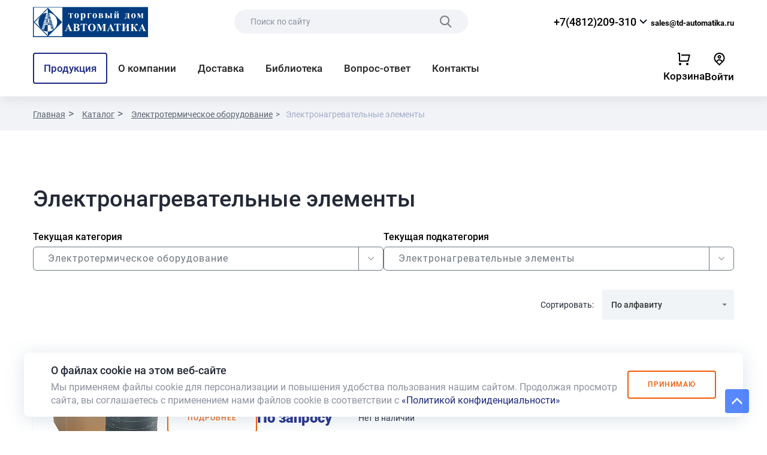

--- FILE ---
content_type: text/html; charset=UTF-8
request_url: https://td-automatika.ru/catalog/elektrotermicheskoe_oborudovanie/elektronagrevatelnye_elementy/
body_size: 72573
content:
<!DOCTYPE html>
<html>

<head>
    <meta http-equiv="X-UA-Compatible" content="IE=edge" />
    <title>Электротермическое оборудование — Электронагревательные элементы | ТД Автоматика</title>
    <meta http-equiv="Content-Type" content="text/html; charset=UTF-8" />
<meta name="robots" content="index, follow" />
<meta name="keywords" content="Электронагревательные элементы" />
<meta name="description" content="Электронагревательные элементы купить для Электротермическое оборудование. 210 предложений актуально для заказа. Заказывайте Электронагревательные элементы в официальном магазине ТД-Автоматика в отделе Электротермическое оборудование." />
<link href="/bitrix/cache/css/s1/corp_mibok_s1/template_c95edfd6158d8cc509fb9472f6f9b4e7/template_c95edfd6158d8cc509fb9472f6f9b4e7_v1.css?1761220841457860" type="text/css"  data-template-style="true" rel="stylesheet" />
<script>if(!window.BX)window.BX={};if(!window.BX.message)window.BX.message=function(mess){if(typeof mess==='object'){for(let i in mess) {BX.message[i]=mess[i];} return true;}};</script>
<script>(window.BX||top.BX).message({"pull_server_enabled":"N","pull_config_timestamp":0,"shared_worker_allowed":"Y","pull_guest_mode":"N","pull_guest_user_id":0,"pull_worker_mtime":1758524181});(window.BX||top.BX).message({"PULL_OLD_REVISION":"Для продолжения корректной работы с сайтом необходимо перезагрузить страницу."});</script>
<script>(window.BX||top.BX).message({"JS_CORE_LOADING":"Загрузка...","JS_CORE_NO_DATA":"- Нет данных -","JS_CORE_WINDOW_CLOSE":"Закрыть","JS_CORE_WINDOW_EXPAND":"Развернуть","JS_CORE_WINDOW_NARROW":"Свернуть в окно","JS_CORE_WINDOW_SAVE":"Сохранить","JS_CORE_WINDOW_CANCEL":"Отменить","JS_CORE_WINDOW_CONTINUE":"Продолжить","JS_CORE_H":"ч","JS_CORE_M":"м","JS_CORE_S":"с","JSADM_AI_HIDE_EXTRA":"Скрыть лишние","JSADM_AI_ALL_NOTIF":"Показать все","JSADM_AUTH_REQ":"Требуется авторизация!","JS_CORE_WINDOW_AUTH":"Войти","JS_CORE_IMAGE_FULL":"Полный размер"});</script>

<script src="/bitrix/js/main/core/core.js?1758524384511455"></script>

<script>BX.Runtime.registerExtension({"name":"main.core","namespace":"BX","loaded":true});</script>
<script>BX.setJSList(["\/bitrix\/js\/main\/core\/core_ajax.js","\/bitrix\/js\/main\/core\/core_promise.js","\/bitrix\/js\/main\/polyfill\/promise\/js\/promise.js","\/bitrix\/js\/main\/loadext\/loadext.js","\/bitrix\/js\/main\/loadext\/extension.js","\/bitrix\/js\/main\/polyfill\/promise\/js\/promise.js","\/bitrix\/js\/main\/polyfill\/find\/js\/find.js","\/bitrix\/js\/main\/polyfill\/includes\/js\/includes.js","\/bitrix\/js\/main\/polyfill\/matches\/js\/matches.js","\/bitrix\/js\/ui\/polyfill\/closest\/js\/closest.js","\/bitrix\/js\/main\/polyfill\/fill\/main.polyfill.fill.js","\/bitrix\/js\/main\/polyfill\/find\/js\/find.js","\/bitrix\/js\/main\/polyfill\/matches\/js\/matches.js","\/bitrix\/js\/main\/polyfill\/core\/dist\/polyfill.bundle.js","\/bitrix\/js\/main\/core\/core.js","\/bitrix\/js\/main\/polyfill\/intersectionobserver\/js\/intersectionobserver.js","\/bitrix\/js\/main\/lazyload\/dist\/lazyload.bundle.js","\/bitrix\/js\/main\/polyfill\/core\/dist\/polyfill.bundle.js","\/bitrix\/js\/main\/parambag\/dist\/parambag.bundle.js"]);
</script>
<script>BX.Runtime.registerExtension({"name":"jquery","namespace":"window","loaded":true});</script>
<script>(window.BX||top.BX).message({"LANGUAGE_ID":"ru","FORMAT_DATE":"DD.MM.YYYY","FORMAT_DATETIME":"DD.MM.YYYY HH:MI:SS","COOKIE_PREFIX":"BITRIX_SM","SERVER_TZ_OFFSET":"10800","UTF_MODE":"Y","SITE_ID":"s1","SITE_DIR":"\/","USER_ID":"","SERVER_TIME":1769092800,"USER_TZ_OFFSET":0,"USER_TZ_AUTO":"Y","bitrix_sessid":"5fea22754ea2adc312293148e668b32d"});</script>


<script src="/bitrix/js/pull/protobuf/protobuf.min.js?175852418176433"></script>
<script src="/bitrix/js/pull/protobuf/model.min.js?175852418114190"></script>
<script src="/bitrix/js/main/core/core_promise.min.js?17585241892490"></script>
<script src="/bitrix/js/rest/client/rest.client.min.js?17585241819240"></script>
<script src="/bitrix/js/pull/client/pull.client.min.js?175852418149849"></script>
<script src="/bitrix/js/main/jquery/jquery-1.12.4.min.js?175852418997163"></script>
<script>BX.setJSList(["\/local\/templates\/corp_mibok_s1\/components\/bitrix\/news.list\/td__company-phones\/script.js","\/local\/templates\/corp_mibok_s1\/components\/bitrix\/news.list\/td__company-phones_mobile\/script.js","\/local\/templates\/corp_mibok_s1\/components\/bitrix\/main.userconsent.request\/cookie\/script.js","\/local\/templates\/corp_mibok_s1\/js\/jquery-3.3.1.min.js","\/local\/templates\/corp_mibok_s1\/js\/bootstrap.min.js","\/local\/templates\/corp_mibok_s1\/js\/bootstrap-dropdownhover.min.js","\/local\/templates\/corp_mibok_s1\/js\/bootstrap-select.min.js","\/local\/templates\/corp_mibok_s1\/js\/owl.carousel.min.js","\/local\/templates\/corp_mibok_s1\/js\/jquery.fancybox.min.js","\/local\/templates\/corp_mibok_s1\/js\/jquery.sticky-block.min.js","\/local\/templates\/corp_mibok_s1\/js\/modernizr.min.js","\/local\/templates\/corp_mibok_s1\/js\/js-offcanvas.pkgd.min.js","\/local\/templates\/corp_mibok_s1\/js\/prettify.js","\/local\/templates\/corp_mibok_s1\/js\/jquery.mCustomScrollbar.min.js","\/local\/templates\/corp_mibok_s1\/js\/main.js","\/local\/templates\/corp_mibok_s1\/js\/custom.js"]);</script>
<script>BX.setCSSList(["\/local\/templates\/corp_mibok_s1\/css\/roboto.css","\/local\/templates\/corp_mibok_s1\/fonts\/PTSansWoff2\/connection.css","\/local\/templates\/corp_mibok_s1\/css\/bootstrap.min.css","\/local\/templates\/corp_mibok_s1\/css\/bootstrap-dropdownhover.min.css","\/local\/templates\/corp_mibok_s1\/css\/bootstrap-select.min.css","\/local\/templates\/corp_mibok_s1\/css\/owl.carousel.min.css","\/local\/templates\/corp_mibok_s1\/css\/owl.theme.default.min.css","\/local\/templates\/corp_mibok_s1\/css\/jquery.fancybox.min.css","\/local\/templates\/corp_mibok_s1\/css\/jquery.sticky-block-animate.min.css","\/local\/templates\/corp_mibok_s1\/css\/js-offcanvas.css","\/local\/templates\/corp_mibok_s1\/css\/prettify.css","\/local\/templates\/corp_mibok_s1\/css\/main.css","\/local\/templates\/corp_mibok_s1\/css\/media.css","\/local\/templates\/corp_mibok_s1\/css\/jquery.mCustomScrollbar.min.css","\/local\/templates\/corp_mibok_s1\/css\/color.css","\/local\/templates\/corp_mibok_s1\/components\/bitrix\/system.pagenavigation\/.default\/style.css","\/bitrix\/components\/bitrix\/system.show_message\/templates\/.default\/style.css","\/local\/templates\/corp_mibok_s1\/styles.css","\/local\/templates\/corp_mibok_s1\/template_styles.css"]);</script>
<script>
					(function () {
						"use strict";

						var counter = function ()
						{
							var cookie = (function (name) {
								var parts = ("; " + document.cookie).split("; " + name + "=");
								if (parts.length == 2) {
									try {return JSON.parse(decodeURIComponent(parts.pop().split(";").shift()));}
									catch (e) {}
								}
							})("BITRIX_CONVERSION_CONTEXT_s1");

							if (cookie && cookie.EXPIRE >= BX.message("SERVER_TIME"))
								return;

							var request = new XMLHttpRequest();
							request.open("POST", "/bitrix/tools/conversion/ajax_counter.php", true);
							request.setRequestHeader("Content-type", "application/x-www-form-urlencoded");
							request.send(
								"SITE_ID="+encodeURIComponent("s1")+
								"&sessid="+encodeURIComponent(BX.bitrix_sessid())+
								"&HTTP_REFERER="+encodeURIComponent(document.referrer)
							);
						};

						if (window.frameRequestStart === true)
							BX.addCustomEvent("onFrameDataReceived", counter);
						else
							BX.ready(counter);
					})();
				</script>



<script  src="/bitrix/cache/js/s1/corp_mibok_s1/template_b02610d28d38e9e4f655958664cbec3c/template_b02610d28d38e9e4f655958664cbec3c_v1.js?1761220841431135"></script>

    <meta http-equiv="X-UA-Compatible" content="IE=edge,chrome=1">
    <meta name="viewport" content="width=device-width, initial-scale=1.0, maximum-scale=1.0, user-scalable=no">
    <link rel="shortcut icon" type="image/x-icon" href="/favicon.svg" />

    
    <!--[if lt IE 9]>
            <![endif]-->

    	
    	
</head>

<body class="no-admin-body">
    <div id="panel"></div>

    
    <a href="#" class="scrollup buttom_top banner-page" style="display: inline;"><i class="pos_absolut glyphicon glyphicon-menu-up" aria-hidden="true"></i></a>
    <header>        
        <nav class="navbar navbar-default1 navbar-bg-header" role="navigation">
            <div class="container">
                <div class="row">
                    <div class="col-xs-12">
                        <div class="navbar-search">
                            <div class="header-second-line">
                                <div class="line-block left-block">
                                    <button type="button" class="navbar-toggle link-dropdown" data-toogle='map-dropdown-menu'>
                                        <span class="sr-only">Menu</span>
                                        <span class="icon-bar"></span>
                                        <span class="icon-bar"></span>
                                        <span class="icon-bar"></span>
                                    </button>

                                    <a class="navbar-brand" href="/">
                                        <img width="192" height="50" alt="Логотип компании" src="/include/img/td-automatika__logo.svg"  title="Логотип компании" align="left" class="img-responsive">                                    </a>
                                </div>
                                <div class="line-block flex-mock-block visible-xl"></div>
                                <div class="line-block centered-block hidden-xl">
                                    
<form class="navbar-form navbar-left search-header-form form-round" role="search" action="/search/">
            <input type="text" name="q" placeholder="Поиск по сайту" value=""  maxlength="50" />
        <input  type="submit" value="Поиск">
    <label class="icon-search"></label>
</form>
                                </div>

                                <div class="line-block right-block hidden-xs">
                                    <div class="inline-block navbar-phones hidden-xs hidden-sm">
                                        
                                        

<div class="td__company-phones">
	<div class="main-phone">
		<a href="tel:+74812209310" class="phone">+7(4812)209-310</a>					<i class="open-icon"></i>
			</div>
			<div class="wrapper__additional-phones">
			<ul class="additional-phones__list">
																			<li id="bx_3218110189_489639" class="additional-phone__item">
													<span class="mobile-phone">
								<a class="phone" href="tel:+7(4812)209-305">(4812) 209-305</a>,
							</span>
																			<span class="short-number">
								<a class="phone" href="tel:+7(4812)209-306">209-306</a>
							</span>
											</li>
																			<li id="bx_3218110189_489640" class="additional-phone__item">
													<span class="mobile-phone">
								<a class="phone" href="tel:+7(4812)209-307">(4812) 209-307</a>,
							</span>
																			<span class="short-number">
								<a class="phone" href="tel:+7(4812)209-308">209-308</a>
							</span>
											</li>
																			<li id="bx_3218110189_489641" class="additional-phone__item">
													<span class="mobile-phone">
								<a class="phone" href="tel:+7(4812)209-311">(4812) 209-311</a>,
							</span>
																			<span class="short-number">
								<a class="phone" href="tel:+7(4812)312-138">312-138</a>
							</span>
											</li>
																			<li id="bx_3218110189_489642" class="additional-phone__item">
													<span class="mobile-phone">
								<a class="phone" href="tel:+7(4812)313-506">(4812) 313-506</a>,
							</span>
																			<span class="short-number">
								<a class="phone" href="tel:+7(4812)611-675">611-675</a>
							</span>
											</li>
							</ul>
		</div>
	</div>

                                        
                                    </div>
                                    <div class="inline-block navbar-email">
                                         <a href="mailto:sales@td-automatika.ru" class="email">sales@td-automatika.ru</a>                                    </div>
                                </div>

                                <div class="line-block search-phone-icon personal-actions-block mobile-block visible-xl">
                                    <a href="#" class="icon-search search-dropdown-toggle"></a>
                                    <div class="wrapper__header-user-basket wrapper__header-user_action">
                                        <a class="user-basket__link user-action__block" href="/personal/basket/">
    <span id="user_basket_label" class="user-basket__icon">
                <svg width="21" height="21" viewBox="0 0 21 21" fill="none" xmlns="http://www.w3.org/2000/svg">
            <path d="M2 14V2H0V0H3C3.26522 0 3.51957 0.105357 3.70711 0.292893C3.89464 0.48043 4 0.734784 4 1V13H16.438L18.438 5H6V3H19.72C19.872 3 20.022 3.03466 20.1586 3.10134C20.2952 3.16801 20.4148 3.26495 20.5083 3.38479C20.6019 3.50462 20.6668 3.6442 20.6983 3.79291C20.7298 3.94162 20.7269 4.09555 20.69 4.243L18.19 14.243C18.1358 14.4592 18.011 14.6512 17.8352 14.7883C17.6595 14.9255 17.4429 15 17.22 15H3C2.73478 15 2.48043 14.8946 2.29289 14.7071C2.10536 14.5196 2 14.2652 2 14ZM4 21C3.46957 21 2.96086 20.7893 2.58579 20.4142C2.21071 20.0391 2 19.5304 2 19C2 18.4696 2.21071 17.9609 2.58579 17.5858C2.96086 17.2107 3.46957 17 4 17C4.53043 17 5.03914 17.2107 5.41421 17.5858C5.78929 17.9609 6 18.4696 6 19C6 19.5304 5.78929 20.0391 5.41421 20.4142C5.03914 20.7893 4.53043 21 4 21ZM16 21C15.4696 21 14.9609 20.7893 14.5858 20.4142C14.2107 20.0391 14 19.5304 14 19C14 18.4696 14.2107 17.9609 14.5858 17.5858C14.9609 17.2107 15.4696 17 16 17C16.5304 17 17.0391 17.2107 17.4142 17.5858C17.7893 17.9609 18 18.4696 18 19C18 19.5304 17.7893 20.0391 17.4142 20.4142C17.0391 20.7893 16.5304 21 16 21Z" fill="black" />
        </svg>

        <span class="user-basket__quantity hidden">
            0        </span>
            </span>
    <span class="user-basket__description user-icon__description">Корзина</span>
</a>                                    </div>
                                    
                                    
<div class="td__company-phones_mobile">
	<i class="icon-phone trigger"></i>
	<div class="wrapper__additional-phones">
		<ul class="additional-phones__list">
			<li class="additional-phone__item">
				<a href="tel:+74812209310" class="phone">+7(4812)209-310</a>			</li>
																						<li id="bx_651765591_489639" class="additional-phone__item">
													<span class="mobile-phone">
								<a class="phone" href="tel:+7(4812)209-305">(4812) 209-305</a>,
							</span>
																			<span class="short-number">
								<a class="phone" href="tel:+7(4812)209-306">209-306</a>
							</span>
											</li>
																			<li id="bx_651765591_489640" class="additional-phone__item">
													<span class="mobile-phone">
								<a class="phone" href="tel:+7(4812)209-307">(4812) 209-307</a>,
							</span>
																			<span class="short-number">
								<a class="phone" href="tel:+7(4812)209-308">209-308</a>
							</span>
											</li>
																			<li id="bx_651765591_489641" class="additional-phone__item">
													<span class="mobile-phone">
								<a class="phone" href="tel:+7(4812)209-311">(4812) 209-311</a>,
							</span>
																			<span class="short-number">
								<a class="phone" href="tel:+7(4812)312-138">312-138</a>
							</span>
											</li>
																			<li id="bx_651765591_489642" class="additional-phone__item">
													<span class="mobile-phone">
								<a class="phone" href="tel:+7(4812)313-506">(4812) 313-506</a>,
							</span>
																			<span class="short-number">
								<a class="phone" href="tel:+7(4812)611-675">611-675</a>
							</span>
											</li>
									</ul>
	</div>                   
</div>


                                    <a href="/personal/" class="user-account__icon">
                                        <svg width="19" height="22" viewBox="0 0 19 22" fill="none" xmlns="http://www.w3.org/2000/svg">
                                            <path d="M14.584 13.812C15.5244 12.8184 16.153 11.571 16.3922 10.224C16.6314 8.87698 16.4706 7.48941 15.9297 6.2328C15.3888 4.97618 14.4916 3.90559 13.3489 3.15337C12.2062 2.40115 10.8681 2.00026 9.5 2.00026C8.13193 2.00026 6.79384 2.40115 5.65112 3.15337C4.50841 3.90559 3.61117 4.97618 3.0703 6.2328C2.52943 7.48941 2.36863 8.87698 2.6078 10.224C2.84696 11.571 3.4756 12.8184 4.416 13.812C4.95567 12.9509 5.70536 12.241 6.59467 11.7491C7.48398 11.2572 8.48373 10.9995 9.5 11C10.5163 10.9995 11.516 11.2572 12.4053 11.7491C13.2946 12.241 14.0443 12.9509 14.584 13.812ZM5.885 15.285L9.5 18.899L13.115 15.285C12.7908 14.6006 12.279 14.0222 11.639 13.6172C10.9991 13.2123 10.2573 12.9973 9.5 12.9973C8.74267 12.9973 8.0009 13.2123 7.36096 13.6172C6.72101 14.0222 6.20919 14.6006 5.885 15.285ZM9.5 21.728L3.136 15.364C1.87734 14.1053 1.02019 12.5017 0.672928 10.7559C0.32567 9.01004 0.503907 7.20044 1.1851 5.55591C1.86629 3.91139 3.01984 2.50579 4.49988 1.51686C5.97992 0.52793 7.71998 9.15527e-05 9.5 9.15527e-05C11.28 9.15527e-05 13.0201 0.52793 14.5001 1.51686C15.9802 2.50579 17.1337 3.91139 17.8149 5.55591C18.4961 7.20044 18.6743 9.01004 18.3271 10.7559C17.9798 12.5017 17.1227 14.1053 15.864 15.364L9.5 21.728ZM9.5 8.00001C9.76522 8.00001 10.0196 7.89466 10.2071 7.70712C10.3946 7.51958 10.5 7.26523 10.5 7.00001C10.5 6.7348 10.3946 6.48044 10.2071 6.29291C10.0196 6.10537 9.76522 6.00001 9.5 6.00001C9.23479 6.00001 8.98043 6.10537 8.7929 6.29291C8.60536 6.48044 8.5 6.7348 8.5 7.00001C8.5 7.26523 8.60536 7.51958 8.7929 7.70712C8.98043 7.89466 9.23479 8.00001 9.5 8.00001ZM9.5 10C8.70435 10 7.94129 9.68394 7.37868 9.12133C6.81607 8.55873 6.5 7.79566 6.5 7.00001C6.5 6.20436 6.81607 5.4413 7.37868 4.87869C7.94129 4.31608 8.70435 4.00001 9.5 4.00001C10.2957 4.00001 11.0587 4.31608 11.6213 4.87869C12.1839 5.4413 12.5 6.20436 12.5 7.00001C12.5 7.79566 12.1839 8.55873 11.6213 9.12133C11.0587 9.68394 10.2957 10 9.5 10Z" fill="black" />
                                        </svg>
                                    </a>
                                </div>
                            </div>
                        </div>

                        <div class="header-third-line hidden-xl">
                            
	<div class="navbar-menu navbar-menu-moving hidden-sm hidden-xs header-desktop-menu">
		<ul class="nav navbar-nav navbar-moving">

						<li class="catalog-header-btn dropdown">
				<a class='dropdown-toggle' data-toggle="dropdown" data-hover="dropdown" data-animations="fadeIn fadeInLeft fadeInLeft fadeInLeft" href='/catalog/'>Продукция</a>
				<div class="dropdown-menu not-br not-pd">
					    <div class="wrapper__products-catalog-header_menu">
        <div class="container">
            <div class="row products-catalog__content">
                <div class="col-4 products-catalog__sections-column">
                    <ul class="products-catalog__section_list">
                                                    <li class="products-catalog__section_item" data-section-id="3619">
                                <a class="section-item__link" href="/catalog/ventilyatsionnoe_i_klimaticheskoe_oborudovanie/">Вентиляционное и климатическое оборудование</a>
                            </li>
                                                    <li class="products-catalog__section_item" data-section-id="3635">
                                <a class="section-item__link" href="/catalog/vlazhnost/">Влажность</a>
                            </li>
                                                    <li class="products-catalog__section_item" data-section-id="3646">
                                <a class="section-item__link" href="/catalog/vremya_i_chastota/">Время и частота</a>
                            </li>
                                                    <li class="products-catalog__section_item" data-section-id="3673">
                                <a class="section-item__link" href="/catalog/geometricheskie_izmereniya/">Геометрические измерения</a>
                            </li>
                                                    <li class="products-catalog__section_item" data-section-id="3751">
                                <a class="section-item__link" href="/catalog/gidravlicheskaya_apparatura/">Гидравлическая аппаратура</a>
                            </li>
                                                    <li class="products-catalog__section_item" data-section-id="3763">
                                <a class="section-item__link" href="/catalog/gidrometeorologiya/">Гидрометеорология</a>
                            </li>
                                                    <li class="products-catalog__section_item" data-section-id="3792">
                                <a class="section-item__link" href="/catalog/davlenie_i_vakuum/">Давление и вакуум</a>
                            </li>
                                                    <li class="products-catalog__section_item" data-section-id="3831">
                                <a class="section-item__link" href="/catalog/izmeriteli_mikroklimata/">Измерители микроклимата</a>
                            </li>
                                                    <li class="products-catalog__section_item" data-section-id="3832">
                                <a class="section-item__link" href="/catalog/ioniziruyushchie_izlucheniya/">Ионизирующие излучения</a>
                            </li>
                                                    <li class="products-catalog__section_item" data-section-id="3835">
                                <a class="section-item__link" href="/catalog/kompressornoe_oborudovanie/">Компрессорное оборудование</a>
                            </li>
                                                    <li class="products-catalog__section_item" data-section-id="3848">
                                <a class="section-item__link" href="/catalog/laboratornoe_oborudovanie/">Лабораторное оборудование</a>
                            </li>
                                                    <li class="products-catalog__section_item" data-section-id="3867">
                                <a class="section-item__link" href="/catalog/materialy/">Материалы</a>
                            </li>
                                                    <li class="products-catalog__section_item" data-section-id="3870">
                                <a class="section-item__link" href="/catalog/mekhanicheskie_izmereniya/">Механические измерения</a>
                            </li>
                                                    <li class="products-catalog__section_item" data-section-id="3929">
                                <a class="section-item__link" href="/catalog/nasosnoe_oborudovanie/">Насосное оборудование</a>
                            </li>
                                                    <li class="products-catalog__section_item" data-section-id="3960">
                                <a class="section-item__link" href="/catalog/oborudovanie_dlya_avtoservisa/">Оборудование для автосервиса</a>
                            </li>
                                                    <li class="products-catalog__section_item" data-section-id="3974">
                                <a class="section-item__link" href="/catalog/obem/">Объем</a>
                            </li>
                                                    <li class="products-catalog__section_item" data-section-id="3986">
                                <a class="section-item__link" href="/catalog/ops_skud_sredstva_opoveshcheniya/">ОПС, СКУД, средства оповещения</a>
                            </li>
                                                    <li class="products-catalog__section_item" data-section-id="4039">
                                <a class="section-item__link" href="/catalog/optika/">Оптика</a>
                            </li>
                                                    <li class="products-catalog__section_item" data-section-id="4054">
                                <a class="section-item__link" href="/catalog/otopitelnoe_oborudovanie/">Отопительное оборудование</a>
                            </li>
                                                    <li class="products-catalog__section_item" data-section-id="4074">
                                <a class="section-item__link" href="/catalog/payalnoe_oborudovanie/">Паяльное оборудование</a>
                            </li>
                                                    <li class="products-catalog__section_item" data-section-id="4078">
                                <a class="section-item__link" href="/catalog/plotnost_i_vyazkost/">Плотность и вязкость</a>
                            </li>
                                                    <li class="products-catalog__section_item" data-section-id="4083">
                                <a class="section-item__link" href="/catalog/pnevmaticheskaya_apparatura/">Пневматическая аппаратура</a>
                            </li>
                                                    <li class="products-catalog__section_item" data-section-id="4102">
                                <a class="section-item__link" href="/catalog/poiskovoe_oborudovanie/">Поисковое оборудование</a>
                            </li>
                                                    <li class="products-catalog__section_item" data-section-id="4107">
                                <a class="section-item__link" href="/catalog/privodnaya_tekhnika/">Приводная техника</a>
                            </li>
                                                    <li class="products-catalog__section_item" data-section-id="4139">
                                <a class="section-item__link" href="/catalog/radioelektronnye_komponenty/">Радиоэлектронные компоненты</a>
                            </li>
                                                    <li class="products-catalog__section_item" data-section-id="4150">
                                <a class="section-item__link" href="/catalog/raskhodometriya/">Расходометрия</a>
                            </li>
                                                    <li class="products-catalog__section_item" data-section-id="4172">
                                <a class="section-item__link" href="/catalog/ruchnoy_instrument/">Ручной инструмент</a>
                            </li>
                                                    <li class="products-catalog__section_item" data-section-id="4175">
                                <a class="section-item__link" href="/catalog/svarochnoe_oborudovanie/">Сварочное оборудование</a>
                            </li>
                                                    <li class="products-catalog__section_item" data-section-id="4189">
                                <a class="section-item__link" href="/catalog/spetstekhnika/">Спецтехника</a>
                            </li>
                                                    <li class="products-catalog__section_item" data-section-id="4190">
                                <a class="section-item__link" href="/catalog/sredstva_avtomatizatsii_upravleniya/">Средства автоматизации управления</a>
                            </li>
                                                    <li class="products-catalog__section_item" data-section-id="4209">
                                <a class="section-item__link" href="/catalog/telekommunikatsionnoe_oborudovanie/">Телекоммуникационное оборудование</a>
                            </li>
                                                    <li class="products-catalog__section_item" data-section-id="4224">
                                <a class="section-item__link" href="/catalog/temperaturnye_i_teplofizicheskie_izmereniya/">Температурные и теплофизические измерения</a>
                            </li>
                                                    <li class="products-catalog__section_item" data-section-id="4265">
                                <a class="section-item__link" href="/catalog/transformatory/">Трансформаторы</a>
                            </li>
                                                    <li class="products-catalog__section_item" data-section-id="4283">
                                <a class="section-item__link" href="/catalog/trubnaya_zaporno_reguliruyushchaya_armatura/">Трубная запорно-регулирующая арматура</a>
                            </li>
                                                    <li class="products-catalog__section_item" data-section-id="4298">
                                <a class="section-item__link" href="/catalog/urovnemetriya/">Уровнеметрия</a>
                            </li>
                                                    <li class="products-catalog__section_item" data-section-id="4321">
                                <a class="section-item__link" href="/catalog/fiziko_khimicheskiy_sostav_veshchestv/">Физико-химический состав веществ</a>
                            </li>
                                                    <li class="products-catalog__section_item" data-section-id="4405">
                                <a class="section-item__link" href="/catalog/elektricheskie_i_radioelektronnye_izmereniya/">Электрические и радиоэлектронные измерения</a>
                            </li>
                                                    <li class="products-catalog__section_item" data-section-id="4479">
                                <a class="section-item__link" href="/catalog/elektrogeneratory/">Электрогенераторы</a>
                            </li>
                                                    <li class="products-catalog__section_item" data-section-id="4480">
                                <a class="section-item__link" href="/catalog/elektrotermicheskoe_oborudovanie/">Электротермическое оборудование</a>
                            </li>
                                                    <li class="products-catalog__section_item" data-section-id="4496">
                                <a class="section-item__link" href="/catalog/elektrotekhnicheskie_izdeliya/">Электротехнические изделия</a>
                            </li>
                                                    <li class="products-catalog__section_item" data-section-id="4530">
                                <a class="section-item__link" href="/catalog/elektrokhimicheskaya_zashchita_metallokonstruktsiy/">Электрохимическая защита металлоконструкций</a>
                            </li>
                                            </ul>
                </div>
                <div class="col-8 products-catalog__sections-content">
                                                                    <article class="section-card__wrapper" data-parent-section-id="3619">
                            <div class="section-card__content">
                                                                                                        <div class="section-card__subsections-block">
                                        <div class="section-card__header subsections-header">
                                            <a class="menu-block__title" href="/catalog/ventilyatsionnoe_i_klimaticheskoe_oborudovanie/">Вентиляционное и климатическое оборудование</a>
                                            <div class="wrapper__search-form">
                                                
<form class="navbar-form navbar-left search-header-form form-round" role="search" action="/search/">
            <input type="text" name="q" placeholder="Поиск по сайту" value=""  maxlength="50" />
        <input  type="submit" value="Поиск">
    <label class="icon-search"></label>
</form>
                                            </div>
                                        </div>
                                        <ul class="subsections-list" data-column-count="2">
                                                                                            <li class="subsection-item" data-subsection-id="3621">
                                                    <a class="subsection-item__link" href="/catalog/ventilyatsionnoe_i_klimaticheskoe_oborudovanie/ventilyatory_dlya_okhlazhdeniya_apparatury/">Вентиляторы для охлаждения аппаратуры</a>
                                                </li>
                                                                                            <li class="subsection-item" data-subsection-id="3622">
                                                    <a class="subsection-item__link" href="/catalog/ventilyatsionnoe_i_klimaticheskoe_oborudovanie/ventilyatory_kanalnye/">Вентиляторы канальные</a>
                                                </li>
                                                                                            <li class="subsection-item" data-subsection-id="3623">
                                                    <a class="subsection-item__link" href="/catalog/ventilyatsionnoe_i_klimaticheskoe_oborudovanie/ventilyatory_kanalnye/kruglye/">Круглые</a>
                                                </li>
                                                                                            <li class="subsection-item" data-subsection-id="3624">
                                                    <a class="subsection-item__link" href="/catalog/ventilyatsionnoe_i_klimaticheskoe_oborudovanie/ventilyatory_kanalnye/pryamougolnye/">Прямоугольные</a>
                                                </li>
                                                                                            <li class="subsection-item" data-subsection-id="3625">
                                                    <a class="subsection-item__link" href="/catalog/ventilyatsionnoe_i_klimaticheskoe_oborudovanie/ventilyatory_kryshnye/">Вентиляторы крышные</a>
                                                </li>
                                                                                            <li class="subsection-item" data-subsection-id="3626">
                                                    <a class="subsection-item__link" href="/catalog/ventilyatsionnoe_i_klimaticheskoe_oborudovanie/ventilyatory_obychnoy_ustanovki/">Вентиляторы обычной установки</a>
                                                </li>
                                                                                            <li class="subsection-item" data-subsection-id="3629">
                                                    <a class="subsection-item__link" href="/catalog/ventilyatsionnoe_i_klimaticheskoe_oborudovanie/ventilyatory_perenosnye/">Вентиляторы переносные</a>
                                                </li>
                                                                                            <li class="subsection-item" data-subsection-id="3630">
                                                    <a class="subsection-item__link" href="/catalog/ventilyatsionnoe_i_klimaticheskoe_oborudovanie/ventilyatory_prochie/">Вентиляторы прочие</a>
                                                </li>
                                                                                            <li class="subsection-item" data-subsection-id="3631">
                                                    <a class="subsection-item__link" href="/catalog/ventilyatsionnoe_i_klimaticheskoe_oborudovanie/ventilyatory_sudovye/">Вентиляторы судовые</a>
                                                </li>
                                                                                            <li class="subsection-item" data-subsection-id="3632">
                                                    <a class="subsection-item__link" href="/catalog/ventilyatsionnoe_i_klimaticheskoe_oborudovanie/detali_sistem_ventilyatsii/">Детали систем вентиляции</a>
                                                </li>
                                                                                            <li class="subsection-item" data-subsection-id="3633">
                                                    <a class="subsection-item__link" href="/catalog/ventilyatsionnoe_i_klimaticheskoe_oborudovanie/konditsionery_i_split_sistemy/">Кондиционеры и сплит-системы</a>
                                                </li>
                                                                                            <li class="subsection-item" data-subsection-id="3634">
                                                    <a class="subsection-item__link" href="/catalog/ventilyatsionnoe_i_klimaticheskoe_oborudovanie/upravlenie_ventilyatorami/">Управление вентиляторами</a>
                                                </li>
                                                                                            <li class="subsection-item" data-subsection-id="4541">
                                                    <a class="subsection-item__link" href="/catalog/ventilyatsionnoe_i_klimaticheskoe_oborudovanie/ventilyatory_obychnoy_ustanovki/ventilyatory_osevye/">Вентиляторы осевые</a>
                                                </li>
                                                                                            <li class="subsection-item" data-subsection-id="4542">
                                                    <a class="subsection-item__link" href="/catalog/ventilyatsionnoe_i_klimaticheskoe_oborudovanie/ventilyatory_obychnoy_ustanovki/ventilyatory_radialnye_tsentrobezhnye/">Вентиляторы радиальные (центробежные)</a>
                                                </li>
                                                                                    </ul>
                                    </div>
                                                                                            </div>
                        </article>
                                                                    <article class="section-card__wrapper" data-parent-section-id="3635">
                            <div class="section-card__content">
                                                                                                        <div class="section-card__subsections-block">
                                        <div class="section-card__header subsections-header">
                                            <a class="menu-block__title" href="/catalog/vlazhnost/">Влажность</a>
                                            <div class="wrapper__search-form">
                                                
<form class="navbar-form navbar-left search-header-form form-round" role="search" action="/search/">
            <input type="text" name="q" placeholder="Поиск по сайту" value=""  maxlength="50" />
        <input  type="submit" value="Поиск">
    <label class="icon-search"></label>
</form>
                                            </div>
                                        </div>
                                        <ul class="subsections-list" data-column-count="2">
                                                                                            <li class="subsection-item" data-subsection-id="3636">
                                                    <a class="subsection-item__link" href="/catalog/vlazhnost/analizatory_tochki_rosy/">Анализаторы точки росы</a>
                                                </li>
                                                                                            <li class="subsection-item" data-subsection-id="3637">
                                                    <a class="subsection-item__link" href="/catalog/vlazhnost/analizatory_tochki_rosy/hygrovision/">Hygrovision</a>
                                                </li>
                                                                                            <li class="subsection-item" data-subsection-id="3638">
                                                    <a class="subsection-item__link" href="/catalog/vlazhnost/analizatory_tochki_rosy/kong_prima/">КОНГ-ПРИМА</a>
                                                </li>
                                                                                            <li class="subsection-item" data-subsection-id="3639">
                                                    <a class="subsection-item__link" href="/catalog/vlazhnost/vlagomery_dlya_drevesiny_bumagi_i_stroitelnykh_materialov/">Влагомеры для древесины, бумаги и строительных материалов</a>
                                                </li>
                                                                                            <li class="subsection-item" data-subsection-id="3640">
                                                    <a class="subsection-item__link" href="/catalog/vlazhnost/vlagomery_dlya_pishchevykh_i_kormovykh_produktov/">Влагомеры для пищевых и кормовых продуктов</a>
                                                </li>
                                                                                            <li class="subsection-item" data-subsection-id="3641">
                                                    <a class="subsection-item__link" href="/catalog/vlazhnost/vlagomery_dlya_pochvy_i_grunta/">Влагомеры для почвы и грунта</a>
                                                </li>
                                                                                            <li class="subsection-item" data-subsection-id="3642">
                                                    <a class="subsection-item__link" href="/catalog/vlazhnost/vlagomery_nefti_i_nefteproduktov/">Влагомеры нефти и нефтепродуктов</a>
                                                </li>
                                                                                            <li class="subsection-item" data-subsection-id="3643">
                                                    <a class="subsection-item__link" href="/catalog/vlazhnost/vlagomery_universalnye/">Влагомеры универсальные</a>
                                                </li>
                                                                                            <li class="subsection-item" data-subsection-id="3644">
                                                    <a class="subsection-item__link" href="/catalog/vlazhnost/gigrometry_termogigrometry/">Гигрометры, термогигрометры</a>
                                                </li>
                                                                                            <li class="subsection-item" data-subsection-id="3645">
                                                    <a class="subsection-item__link" href="/catalog/vlazhnost/metrologicheskoe_oborudovanie_1/">Метрологическое оборудование</a>
                                                </li>
                                                                                    </ul>
                                    </div>
                                                                                            </div>
                        </article>
                                                                    <article class="section-card__wrapper" data-parent-section-id="3646">
                            <div class="section-card__content">
                                                                                                        <div class="section-card__subsections-block">
                                        <div class="section-card__header subsections-header">
                                            <a class="menu-block__title" href="/catalog/vremya_i_chastota/">Время и частота</a>
                                            <div class="wrapper__search-form">
                                                
<form class="navbar-form navbar-left search-header-form form-round" role="search" action="/search/">
            <input type="text" name="q" placeholder="Поиск по сайту" value=""  maxlength="50" />
        <input  type="submit" value="Поиск">
    <label class="icon-search"></label>
</form>
                                            </div>
                                        </div>
                                        <ul class="subsections-list" data-column-count="2">
                                                                                            <li class="subsection-item" data-subsection-id="3647">
                                                    <a class="subsection-item__link" href="/catalog/vremya_i_chastota/diagnostika_priborov_vremeni/">Диагностика приборов времени</a>
                                                </li>
                                                                                            <li class="subsection-item" data-subsection-id="3648">
                                                    <a class="subsection-item__link" href="/catalog/vremya_i_chastota/komplektuyushchie_chasov_i_tablo/">Комплектующие часов и табло</a>
                                                </li>
                                                                                            <li class="subsection-item" data-subsection-id="3649">
                                                    <a class="subsection-item__link" href="/catalog/vremya_i_chastota/periodomery/">Периодомеры</a>
                                                </li>
                                                                                            <li class="subsection-item" data-subsection-id="3650">
                                                    <a class="subsection-item__link" href="/catalog/vremya_i_chastota/pribory_podachi_shkolnykh_zvonkov/">Приборы подачи школьных звонков</a>
                                                </li>
                                                                                            <li class="subsection-item" data-subsection-id="3651">
                                                    <a class="subsection-item__link" href="/catalog/vremya_i_chastota/rele_vremeni/">Реле времени</a>
                                                </li>
                                                                                            <li class="subsection-item" data-subsection-id="3652">
                                                    <a class="subsection-item__link" href="/catalog/vremya_i_chastota/sekundomery/">Секундомеры</a>
                                                </li>
                                                                                            <li class="subsection-item" data-subsection-id="3653">
                                                    <a class="subsection-item__link" href="/catalog/vremya_i_chastota/schetchiki_vremeni_narabotki_motochasov/">Счетчики времени наработки, моточасов</a>
                                                </li>
                                                                                            <li class="subsection-item" data-subsection-id="3654">
                                                    <a class="subsection-item__link" href="/catalog/vremya_i_chastota/tablo_informatsionnye/">Табло информационные</a>
                                                </li>
                                                                                            <li class="subsection-item" data-subsection-id="3655">
                                                    <a class="subsection-item__link" href="/catalog/vremya_i_chastota/tablo_informatsionnye/begushchie_stroki/">Бегущие строки</a>
                                                </li>
                                                                                            <li class="subsection-item" data-subsection-id="3656">
                                                    <a class="subsection-item__link" href="/catalog/vremya_i_chastota/tablo_informatsionnye/tablo_dlya_azs/">Табло для АЗС</a>
                                                </li>
                                                                                            <li class="subsection-item" data-subsection-id="3657">
                                                    <a class="subsection-item__link" href="/catalog/vremya_i_chastota/tablo_informatsionnye/tablo_dlya_transporta/">Табло для транспорта</a>
                                                </li>
                                                                                            <li class="subsection-item" data-subsection-id="3658">
                                                    <a class="subsection-item__link" href="/catalog/vremya_i_chastota/tablo_informatsionnye/tablo_kursov_valyut/">Табло курсов валют</a>
                                                </li>
                                                                                            <li class="subsection-item" data-subsection-id="3659">
                                                    <a class="subsection-item__link" href="/catalog/vremya_i_chastota/tablo_informatsionnye/meteotablo/">Метеотабло</a>
                                                </li>
                                                                                            <li class="subsection-item" data-subsection-id="3660">
                                                    <a class="subsection-item__link" href="/catalog/vremya_i_chastota/tablo_informatsionnye/tablo_parkovki_i_ocheredi/">Табло парковки и очереди</a>
                                                </li>
                                                                                            <li class="subsection-item" data-subsection-id="3661">
                                                    <a class="subsection-item__link" href="/catalog/vremya_i_chastota/tablo_informatsionnye/promyshlennye_tablo/">Промышленные табло</a>
                                                </li>
                                                                                            <li class="subsection-item" data-subsection-id="3662">
                                                    <a class="subsection-item__link" href="/catalog/vremya_i_chastota/tablo_informatsionnye/sportivnye_tablo/">Спортивные табло</a>
                                                </li>
                                                                                            <li class="subsection-item" data-subsection-id="3663">
                                                    <a class="subsection-item__link" href="/catalog/vremya_i_chastota/taymery/">Таймеры</a>
                                                </li>
                                                                                            <li class="subsection-item" data-subsection-id="3664">
                                                    <a class="subsection-item__link" href="/catalog/vremya_i_chastota/chasy/">Часы</a>
                                                </li>
                                                                                            <li class="subsection-item" data-subsection-id="3665">
                                                    <a class="subsection-item__link" href="/catalog/vremya_i_chastota/chasy/servery_vremeni/">Серверы времени</a>
                                                </li>
                                                                                            <li class="subsection-item" data-subsection-id="3666">
                                                    <a class="subsection-item__link" href="/catalog/vremya_i_chastota/chasy/chasovye_mekhanizmy/">Часовые механизмы</a>
                                                </li>
                                                                                            <li class="subsection-item" data-subsection-id="3667">
                                                    <a class="subsection-item__link" href="/catalog/vremya_i_chastota/chasy/chasy_avtonomnye_strelochnye/">Часы автономные стрелочные</a>
                                                </li>
                                                                                            <li class="subsection-item" data-subsection-id="3668">
                                                    <a class="subsection-item__link" href="/catalog/vremya_i_chastota/chasy/chasy_avtonomnye_tsifrovye/">Часы автономные цифровые</a>
                                                </li>
                                                                                            <li class="subsection-item" data-subsection-id="3669">
                                                    <a class="subsection-item__link" href="/catalog/vremya_i_chastota/chasy/chasy_vtorichnye_strelochnye/">Часы вторичные стрелочные</a>
                                                </li>
                                                                                            <li class="subsection-item" data-subsection-id="3670">
                                                    <a class="subsection-item__link" href="/catalog/vremya_i_chastota/chasy/chasy_vtorichnye_tsifrovye/">Часы вторичные цифровые</a>
                                                </li>
                                                                                            <li class="subsection-item" data-subsection-id="3671">
                                                    <a class="subsection-item__link" href="/catalog/vremya_i_chastota/chasy/chasy_pervichnye/">Часы первичные</a>
                                                </li>
                                                                                            <li class="subsection-item" data-subsection-id="3672">
                                                    <a class="subsection-item__link" href="/catalog/vremya_i_chastota/chasy/chasy_pesochnye/">Часы песочные</a>
                                                </li>
                                                                                    </ul>
                                    </div>
                                                                                                    <div class="section-card__popular-products-block">
                                        <div class="section-card__header popular-products__header">
                                            <div class="menu-block__title">Популярные товары</div>
                                        </div>
                                        <div class="popular-products__list">
                                                                                                                                            <div class="popular-product__item" data-product-id="376299">
                                                    <img src="/upload/resize_cache/iblock/f11/dbhrgkn0lmrhoqxk8x2eugp2310cb7vk/108_104_0/svn-2-02-schetchik-vremeni-narabotki-27-v-dc.png" alt="СВН-2-02 счетчик времени наработки 27 В DC" class="popular-product__img">
                                                    <a class="popular-product__name" href="/catalog/vremya_i_chastota/schetchiki_vremeni_narabotki_motochasov/svn_2_02_schetchik_vremeni_narabotki_27_v_dc/">СВН-2-02 счетчик времени наработки 27 В DC</a>
                                                    <div class="popular-product__information">
                                                        <span class="popular-product__price">2 147 ₽ С НДС</span>
                                                        <a href="/catalog/vremya_i_chastota/schetchiki_vremeni_narabotki_motochasov/svn_2_02_schetchik_vremeni_narabotki_27_v_dc/" class="popular-product__link">Подробнее</a>
                                                    </div>
                                                    <div class="popular-product__badges">
                                                        <span class="badge green">В наличии (37)</span>
                                                    </div>
                                                </div>
                                                                                                                                            <div class="popular-product__item" data-product-id="376100">
                                                    <img src="/upload/resize_cache/iblock/13b/9ld18h3pkfjxtuc4nr8qd5sljrdy0f8m/108_104_0/vch-03-03-285-mm-chasy-vtorichnye-strelochnye.png" alt="ВЧ-03/03-285 мм часы вторичные стрелочные" class="popular-product__img">
                                                    <a class="popular-product__name" href="/catalog/vremya_i_chastota/chasy/chasy_vtorichnye_strelochnye/vch_03_03_285_mm_chasy_vtorichnye_strelochnye/">ВЧ-03/03-285 мм часы вторичные стрелочные</a>
                                                    <div class="popular-product__information">
                                                        <span class="popular-product__price">8 540 ₽ С НДС</span>
                                                        <a href="/catalog/vremya_i_chastota/chasy/chasy_vtorichnye_strelochnye/vch_03_03_285_mm_chasy_vtorichnye_strelochnye/" class="popular-product__link">Подробнее</a>
                                                    </div>
                                                    <div class="popular-product__badges">
                                                        <span class="badge green">В наличии (20)</span>
                                                    </div>
                                                </div>
                                                                                    </div>
                                    </div>
                                                            </div>
                        </article>
                                                                    <article class="section-card__wrapper" data-parent-section-id="3673">
                            <div class="section-card__content">
                                                                                                        <div class="section-card__subsections-block">
                                        <div class="section-card__header subsections-header">
                                            <a class="menu-block__title" href="/catalog/geometricheskie_izmereniya/">Геометрические измерения</a>
                                            <div class="wrapper__search-form">
                                                
<form class="navbar-form navbar-left search-header-form form-round" role="search" action="/search/">
            <input type="text" name="q" placeholder="Поиск по сайту" value=""  maxlength="50" />
        <input  type="submit" value="Поиск">
    <label class="icon-search"></label>
</form>
                                            </div>
                                        </div>
                                        <ul class="subsections-list" data-column-count="4">
                                                                                            <li class="subsection-item" data-subsection-id="3674">
                                                    <a class="subsection-item__link" href="/catalog/geometricheskie_izmereniya/lineynye_izmereniya/">Линейные измерения</a>
                                                </li>
                                                                                            <li class="subsection-item" data-subsection-id="3675">
                                                    <a class="subsection-item__link" href="/catalog/geometricheskie_izmereniya/lineynye_izmereniya/bieniemery/">Биениемеры</a>
                                                </li>
                                                                                            <li class="subsection-item" data-subsection-id="3676">
                                                    <a class="subsection-item__link" href="/catalog/geometricheskie_izmereniya/lineynye_izmereniya/binokli/">Бинокли</a>
                                                </li>
                                                                                            <li class="subsection-item" data-subsection-id="3677">
                                                    <a class="subsection-item__link" href="/catalog/geometricheskie_izmereniya/lineynye_izmereniya/vysotomery/">Высотомеры</a>
                                                </li>
                                                                                            <li class="subsection-item" data-subsection-id="3678">
                                                    <a class="subsection-item__link" href="/catalog/geometricheskie_izmereniya/lineynye_izmereniya/glubinomery/">Глубиномеры</a>
                                                </li>
                                                                                            <li class="subsection-item" data-subsection-id="3679">
                                                    <a class="subsection-item__link" href="/catalog/geometricheskie_izmereniya/lineynye_izmereniya/dalnomery/">Дальномеры</a>
                                                </li>
                                                                                            <li class="subsection-item" data-subsection-id="3680">
                                                    <a class="subsection-item__link" href="/catalog/geometricheskie_izmereniya/lineynye_izmereniya/datchiki_preobrazovateli_lineynykh_peremeshcheniy/">Датчики, преобразователи линейных перемещений</a>
                                                </li>
                                                                                            <li class="subsection-item" data-subsection-id="3681">
                                                    <a class="subsection-item__link" href="/catalog/geometricheskie_izmereniya/lineynye_izmereniya/defektoskopiya/">Дефектоскопия</a>
                                                </li>
                                                                                            <li class="subsection-item" data-subsection-id="3682">
                                                    <a class="subsection-item__link" href="/catalog/geometricheskie_izmereniya/lineynye_izmereniya/defektoskopiya/akusticheskaya_ultrazvukovaya_defektoskopiya/">Акустическая (ультразвуковая) дефектоскопия</a>
                                                </li>
                                                                                            <li class="subsection-item" data-subsection-id="3683">
                                                    <a class="subsection-item__link" href="/catalog/geometricheskie_izmereniya/lineynye_izmereniya/defektoskopiya/vakuumnaya_defektoskopiya/">Вакуумная дефектоскопия</a>
                                                </li>
                                                                                            <li class="subsection-item" data-subsection-id="3684">
                                                    <a class="subsection-item__link" href="/catalog/geometricheskie_izmereniya/lineynye_izmereniya/defektoskopiya/vikhretokovaya_defektoskopiya/">Вихретоковая дефектоскопия</a>
                                                </li>
                                                                                            <li class="subsection-item" data-subsection-id="3685">
                                                    <a class="subsection-item__link" href="/catalog/geometricheskie_izmereniya/lineynye_izmereniya/defektoskopiya/magnitno_poroshkovaya_defektoskopiya/">Магнитно-порошковая дефектоскопия</a>
                                                </li>
                                                                                            <li class="subsection-item" data-subsection-id="3686">
                                                    <a class="subsection-item__link" href="/catalog/geometricheskie_izmereniya/lineynye_izmereniya/defektoskopiya/prochaya_defektoskopiya/">Прочая дефектоскопия</a>
                                                </li>
                                                                                            <li class="subsection-item" data-subsection-id="3687">
                                                    <a class="subsection-item__link" href="/catalog/geometricheskie_izmereniya/lineynye_izmereniya/defektoskopiya/radiatsionnaya_defektoskopiya/">Радиационная дефектоскопия</a>
                                                </li>
                                                                                            <li class="subsection-item" data-subsection-id="3688">
                                                    <a class="subsection-item__link" href="/catalog/geometricheskie_izmereniya/lineynye_izmereniya/defektoskopiya/radiatsionnaya_defektoskopiya/funktsionalnye_bloki_i_vspomogatelnye_ustroystva/">Функциональные блоки и вспомогательные устройства</a>
                                                </li>
                                                                                            <li class="subsection-item" data-subsection-id="3689">
                                                    <a class="subsection-item__link" href="/catalog/geometricheskie_izmereniya/lineynye_izmereniya/defektoskopiya/ferrozondovaya_magnitnaya_defektoskopiya/">Феррозондовая (магнитная) дефектоскопия</a>
                                                </li>
                                                                                            <li class="subsection-item" data-subsection-id="3690">
                                                    <a class="subsection-item__link" href="/catalog/geometricheskie_izmereniya/lineynye_izmereniya/defektoskopiya/elektroiskrovaya_defektoskopiya/">Электроискровая дефектоскопия</a>
                                                </li>
                                                                                            <li class="subsection-item" data-subsection-id="3691">
                                                    <a class="subsection-item__link" href="/catalog/geometricheskie_izmereniya/lineynye_izmereniya/dlinomery_schetchiki_dliny/">Длиномеры, счетчики длины</a>
                                                </li>
                                                                                            <li class="subsection-item" data-subsection-id="3692">
                                                    <a class="subsection-item__link" href="/catalog/geometricheskie_izmereniya/lineynye_izmereniya/indikatory_chasovogo_tipa_golovki_izmeritelnye/">Индикаторы часового типа, головки измерительные</a>
                                                </li>
                                                                                            <li class="subsection-item" data-subsection-id="3693">
                                                    <a class="subsection-item__link" href="/catalog/geometricheskie_izmereniya/lineynye_izmereniya/kalibry_koltsa/">Калибры, кольца</a>
                                                </li>
                                                                                            <li class="subsection-item" data-subsection-id="3694">
                                                    <a class="subsection-item__link" href="/catalog/geometricheskie_izmereniya/lineynye_izmereniya/krontsirkuli_tsirkuli_razmetochnye/">Кронциркули, циркули разметочные</a>
                                                </li>
                                                                                            <li class="subsection-item" data-subsection-id="3695">
                                                    <a class="subsection-item__link" href="/catalog/geometricheskie_izmereniya/lineynye_izmereniya/kurvimetry/">Курвиметры</a>
                                                </li>
                                                                                            <li class="subsection-item" data-subsection-id="3696">
                                                    <a class="subsection-item__link" href="/catalog/geometricheskie_izmereniya/lineynye_izmereniya/lineyki_metry/">Линейки, метры</a>
                                                </li>
                                                                                            <li class="subsection-item" data-subsection-id="3697">
                                                    <a class="subsection-item__link" href="/catalog/geometricheskie_izmereniya/lineynye_izmereniya/lupy/">Лупы</a>
                                                </li>
                                                                                            <li class="subsection-item" data-subsection-id="3698">
                                                    <a class="subsection-item__link" href="/catalog/geometricheskie_izmereniya/lineynye_izmereniya/mery_dliny/">Меры длины</a>
                                                </li>
                                                                                            <li class="subsection-item" data-subsection-id="3699">
                                                    <a class="subsection-item__link" href="/catalog/geometricheskie_izmereniya/lineynye_izmereniya/mikrometry/">Микрометры</a>
                                                </li>
                                                                                            <li class="subsection-item" data-subsection-id="3700">
                                                    <a class="subsection-item__link" href="/catalog/geometricheskie_izmereniya/lineynye_izmereniya/mikroskopy_izmeritelnye/">Микроскопы измерительные</a>
                                                </li>
                                                                                            <li class="subsection-item" data-subsection-id="3702">
                                                    <a class="subsection-item__link" href="/catalog/geometricheskie_izmereniya/lineynye_izmereniya/nutromery/">Нутромеры</a>
                                                </li>
                                                                                            <li class="subsection-item" data-subsection-id="3703">
                                                    <a class="subsection-item__link" href="/catalog/geometricheskie_izmereniya/lineynye_izmereniya/obraztsy_komplekty_obraztsov_1/">Образцы, комплекты образцов</a>
                                                </li>
                                                                                            <li class="subsection-item" data-subsection-id="3704">
                                                    <a class="subsection-item__link" href="/catalog/geometricheskie_izmereniya/lineynye_izmereniya/optimetry/">Оптиметры</a>
                                                </li>
                                                                                            <li class="subsection-item" data-subsection-id="3705">
                                                    <a class="subsection-item__link" href="/catalog/geometricheskie_izmereniya/lineynye_izmereniya/planimetry/">Планиметры</a>
                                                </li>
                                                                                            <li class="subsection-item" data-subsection-id="3706">
                                                    <a class="subsection-item__link" href="/catalog/geometricheskie_izmereniya/lineynye_izmereniya/plastiny/">Пластины</a>
                                                </li>
                                                                                            <li class="subsection-item" data-subsection-id="3707">
                                                    <a class="subsection-item__link" href="/catalog/geometricheskie_izmereniya/lineynye_izmereniya/plity/">Плиты</a>
                                                </li>
                                                                                            <li class="subsection-item" data-subsection-id="3708">
                                                    <a class="subsection-item__link" href="/catalog/geometricheskie_izmereniya/lineynye_izmereniya/pribory_ustroystva_/">Приборы, устройства </a>
                                                </li>
                                                                                            <li class="subsection-item" data-subsection-id="3709">
                                                    <a class="subsection-item__link" href="/catalog/geometricheskie_izmereniya/lineynye_izmereniya/provolochki_roliki/">Проволочки, ролики</a>
                                                </li>
                                                                                            <li class="subsection-item" data-subsection-id="3710">
                                                    <a class="subsection-item__link" href="/catalog/geometricheskie_izmereniya/lineynye_izmereniya/progibomery/">Прогибомеры</a>
                                                </li>
                                                                                            <li class="subsection-item" data-subsection-id="3711">
                                                    <a class="subsection-item__link" href="/catalog/geometricheskie_izmereniya/lineynye_izmereniya/proektory/">Проекторы</a>
                                                </li>
                                                                                            <li class="subsection-item" data-subsection-id="3712">
                                                    <a class="subsection-item__link" href="/catalog/geometricheskie_izmereniya/lineynye_izmereniya/profilemery/">Профилемеры</a>
                                                </li>
                                                                                            <li class="subsection-item" data-subsection-id="3713">
                                                    <a class="subsection-item__link" href="/catalog/geometricheskie_izmereniya/lineynye_izmereniya/profilometry/">Профилометры</a>
                                                </li>
                                                                                            <li class="subsection-item" data-subsection-id="3714">
                                                    <a class="subsection-item__link" href="/catalog/geometricheskie_izmereniya/lineynye_izmereniya/rezbomery/">Резьбомеры</a>
                                                </li>
                                                                                            <li class="subsection-item" data-subsection-id="3715">
                                                    <a class="subsection-item__link" href="/catalog/geometricheskie_izmereniya/lineynye_izmereniya/reyki/">Рейки</a>
                                                </li>
                                                                                            <li class="subsection-item" data-subsection-id="3716">
                                                    <a class="subsection-item__link" href="/catalog/geometricheskie_izmereniya/lineynye_izmereniya/ruletki_lenty_izmeritelnye/">Рулетки, ленты измерительные</a>
                                                </li>
                                                                                            <li class="subsection-item" data-subsection-id="3717">
                                                    <a class="subsection-item__link" href="/catalog/geometricheskie_izmereniya/lineynye_izmereniya/sistemy_ustanovki/">Системы, установки</a>
                                                </li>
                                                                                            <li class="subsection-item" data-subsection-id="3718">
                                                    <a class="subsection-item__link" href="/catalog/geometricheskie_izmereniya/lineynye_izmereniya/skoby/">Скобы</a>
                                                </li>
                                                                                            <li class="subsection-item" data-subsection-id="3719">
                                                    <a class="subsection-item__link" href="/catalog/geometricheskie_izmereniya/lineynye_izmereniya/stenkomery/">Стенкомеры</a>
                                                </li>
                                                                                            <li class="subsection-item" data-subsection-id="3720">
                                                    <a class="subsection-item__link" href="/catalog/geometricheskie_izmereniya/lineynye_izmereniya/telezhki_puteizmeritelnye/">Тележки путеизмерительные</a>
                                                </li>
                                                                                            <li class="subsection-item" data-subsection-id="3721">
                                                    <a class="subsection-item__link" href="/catalog/geometricheskie_izmereniya/lineynye_izmereniya/tolshchinomery/">Толщиномеры</a>
                                                </li>
                                                                                            <li class="subsection-item" data-subsection-id="3722">
                                                    <a class="subsection-item__link" href="/catalog/geometricheskie_izmereniya/lineynye_izmereniya/tolshchinomery/vikhretokovye_tolshchinomery/">Вихретоковые толщиномеры</a>
                                                </li>
                                                                                            <li class="subsection-item" data-subsection-id="3723">
                                                    <a class="subsection-item__link" href="/catalog/geometricheskie_izmereniya/lineynye_izmereniya/tolshchinomery/magnitnye_elektromagnitnye_tolshchinomery/">Магнитные, электромагнитные толщиномеры</a>
                                                </li>
                                                                                            <li class="subsection-item" data-subsection-id="3724">
                                                    <a class="subsection-item__link" href="/catalog/geometricheskie_izmereniya/lineynye_izmereniya/tolshchinomery/mekhanicheskie_tolshchinomery/">Механические толщиномеры</a>
                                                </li>
                                                                                            <li class="subsection-item" data-subsection-id="3725">
                                                    <a class="subsection-item__link" href="/catalog/geometricheskie_izmereniya/lineynye_izmereniya/tolshchinomery/ultrazvukovye_tolshchinomery/">Ультразвуковые толщиномеры</a>
                                                </li>
                                                                                            <li class="subsection-item" data-subsection-id="3726">
                                                    <a class="subsection-item__link" href="/catalog/geometricheskie_izmereniya/lineynye_izmereniya/truby_vizirnye_izmeritelnye/">Трубы визирные измерительные</a>
                                                </li>
                                                                                            <li class="subsection-item" data-subsection-id="3727">
                                                    <a class="subsection-item__link" href="/catalog/geometricheskie_izmereniya/lineynye_izmereniya/shablony/">Шаблоны</a>
                                                </li>
                                                                                            <li class="subsection-item" data-subsection-id="3728">
                                                    <a class="subsection-item__link" href="/catalog/geometricheskie_izmereniya/lineynye_izmereniya/shagomery/">Шагомеры</a>
                                                </li>
                                                                                            <li class="subsection-item" data-subsection-id="3729">
                                                    <a class="subsection-item__link" href="/catalog/geometricheskie_izmereniya/lineynye_izmereniya/shtangeninstrument/">Штангенинструмент</a>
                                                </li>
                                                                                            <li class="subsection-item" data-subsection-id="3730">
                                                    <a class="subsection-item__link" href="/catalog/geometricheskie_izmereniya/lineynye_izmereniya/shtikhmassy/">Штихмассы</a>
                                                </li>
                                                                                            <li class="subsection-item" data-subsection-id="3731">
                                                    <a class="subsection-item__link" href="/catalog/geometricheskie_izmereniya/lineynye_izmereniya/shchupy/">Щупы</a>
                                                </li>
                                                                                            <li class="subsection-item" data-subsection-id="3732">
                                                    <a class="subsection-item__link" href="/catalog/geometricheskie_izmereniya/uglovye_izmereniya/">Угловые измерения</a>
                                                </li>
                                                                                            <li class="subsection-item" data-subsection-id="3733">
                                                    <a class="subsection-item__link" href="/catalog/geometricheskie_izmereniya/uglovye_izmereniya/avtokollimatory/">Автоколлиматоры</a>
                                                </li>
                                                                                            <li class="subsection-item" data-subsection-id="3734">
                                                    <a class="subsection-item__link" href="/catalog/geometricheskie_izmereniya/uglovye_izmereniya/bussoli/">Буссоли</a>
                                                </li>
                                                                                            <li class="subsection-item" data-subsection-id="3735">
                                                    <a class="subsection-item__link" href="/catalog/geometricheskie_izmereniya/uglovye_izmereniya/golovki_delitelnye/">Головки делительные</a>
                                                </li>
                                                                                            <li class="subsection-item" data-subsection-id="3736">
                                                    <a class="subsection-item__link" href="/catalog/geometricheskie_izmereniya/uglovye_izmereniya/goniometry/">Гониометры</a>
                                                </li>
                                                                                            <li class="subsection-item" data-subsection-id="3737">
                                                    <a class="subsection-item__link" href="/catalog/geometricheskie_izmereniya/uglovye_izmereniya/datchiki_ugla_preobrazovateli_uglovykh_peremeshcheniy/">Датчики угла, преобразователи угловых перемещений</a>
                                                </li>
                                                                                            <li class="subsection-item" data-subsection-id="3738">
                                                    <a class="subsection-item__link" href="/catalog/geometricheskie_izmereniya/uglovye_izmereniya/inklinometry/">Инклинометры</a>
                                                </li>
                                                                                            <li class="subsection-item" data-subsection-id="3739">
                                                    <a class="subsection-item__link" href="/catalog/geometricheskie_izmereniya/uglovye_izmereniya/kvadranty/">Квадранты</a>
                                                </li>
                                                                                            <li class="subsection-item" data-subsection-id="3740">
                                                    <a class="subsection-item__link" href="/catalog/geometricheskie_izmereniya/uglovye_izmereniya/krenomery/">Креномеры</a>
                                                </li>
                                                                                            <li class="subsection-item" data-subsection-id="3741">
                                                    <a class="subsection-item__link" href="/catalog/geometricheskie_izmereniya/uglovye_izmereniya/lineyki_sinusnye/">Линейки синусные</a>
                                                </li>
                                                                                            <li class="subsection-item" data-subsection-id="3742">
                                                    <a class="subsection-item__link" href="/catalog/geometricheskie_izmereniya/uglovye_izmereniya/niveliry/">Нивелиры</a>
                                                </li>
                                                                                            <li class="subsection-item" data-subsection-id="3743">
                                                    <a class="subsection-item__link" href="/catalog/geometricheskie_izmereniya/uglovye_izmereniya/pribory_ustroystva/">Приборы, устройства</a>
                                                </li>
                                                                                            <li class="subsection-item" data-subsection-id="3744">
                                                    <a class="subsection-item__link" href="/catalog/geometricheskie_izmereniya/uglovye_izmereniya/takheometry/">Тахеометры</a>
                                                </li>
                                                                                            <li class="subsection-item" data-subsection-id="3745">
                                                    <a class="subsection-item__link" href="/catalog/geometricheskie_izmereniya/uglovye_izmereniya/teodolity/">Теодолиты</a>
                                                </li>
                                                                                            <li class="subsection-item" data-subsection-id="3746">
                                                    <a class="subsection-item__link" href="/catalog/geometricheskie_izmereniya/uglovye_izmereniya/transportiry/">Транспортиры</a>
                                                </li>
                                                                                            <li class="subsection-item" data-subsection-id="3747">
                                                    <a class="subsection-item__link" href="/catalog/geometricheskie_izmereniya/uglovye_izmereniya/uglomery/">Угломеры</a>
                                                </li>
                                                                                            <li class="subsection-item" data-subsection-id="3748">
                                                    <a class="subsection-item__link" href="/catalog/geometricheskie_izmereniya/uglovye_izmereniya/ugolniki/">Угольники</a>
                                                </li>
                                                                                            <li class="subsection-item" data-subsection-id="3749">
                                                    <a class="subsection-item__link" href="/catalog/geometricheskie_izmereniya/uglovye_izmereniya/urovni_ampuly_urovney/">Уровни, ампулы уровней</a>
                                                </li>
                                                                                            <li class="subsection-item" data-subsection-id="3750">
                                                    <a class="subsection-item__link" href="/catalog/geometricheskie_izmereniya/uglovye_izmereniya/eklimetry_vysotomery/">Эклиметры-высотомеры</a>
                                                </li>
                                                                                    </ul>
                                    </div>
                                                                                                    <div class="section-card__popular-products-block">
                                        <div class="section-card__header popular-products__header">
                                            <div class="menu-block__title">Популярные товары</div>
                                        </div>
                                        <div class="popular-products__list">
                                                                                                                                            <div class="popular-product__item" data-product-id="378619">
                                                    <img src="/upload/resize_cache/iblock/397/eap60d3lucv4qdg87p2zetm4t0cwhstz/108_104_0/r50n2k-ruletka-s-koltsom-gost-7502-98-rb-pervichnaya-poverka.png" alt="Р50Н2К рулетка с кольцом ГОСТ 7502-98 (РБ, первичная поверка)" class="popular-product__img">
                                                    <a class="popular-product__name" href="/catalog/geometricheskie_izmereniya/lineynye_izmereniya/ruletki_lenty_izmeritelnye/r50n2k_ruletka_s_koltsom_gost_7502_98_rb_pervichnaya_poverka/">Р50Н2К рулетка с кольцом ГОСТ 7502-98 (РБ, первичная поверка)</a>
                                                    <div class="popular-product__information">
                                                        <span class="popular-product__price">18 124 ₽ С НДС</span>
                                                        <a href="/catalog/geometricheskie_izmereniya/lineynye_izmereniya/ruletki_lenty_izmeritelnye/r50n2k_ruletka_s_koltsom_gost_7502_98_rb_pervichnaya_poverka/" class="popular-product__link">Подробнее</a>
                                                    </div>
                                                    <div class="popular-product__badges">
                                                        <span class="badge red">Отсутствует</span>
                                                    </div>
                                                </div>
                                                                                    </div>
                                    </div>
                                                            </div>
                        </article>
                                                                    <article class="section-card__wrapper" data-parent-section-id="3751">
                            <div class="section-card__content">
                                                                                                        <div class="section-card__subsections-block">
                                        <div class="section-card__header subsections-header">
                                            <a class="menu-block__title" href="/catalog/gidravlicheskaya_apparatura/">Гидравлическая аппаратура</a>
                                            <div class="wrapper__search-form">
                                                
<form class="navbar-form navbar-left search-header-form form-round" role="search" action="/search/">
            <input type="text" name="q" placeholder="Поиск по сайту" value=""  maxlength="50" />
        <input  type="submit" value="Поиск">
    <label class="icon-search"></label>
</form>
                                            </div>
                                        </div>
                                        <ul class="subsections-list" data-column-count="2">
                                                                                            <li class="subsection-item" data-subsection-id="3752">
                                                    <a class="subsection-item__link" href="/catalog/gidravlicheskaya_apparatura/gidroklapany/">Гидроклапаны</a>
                                                </li>
                                                                                            <li class="subsection-item" data-subsection-id="3753">
                                                    <a class="subsection-item__link" href="/catalog/gidravlicheskaya_apparatura/gidroraspredeliteli/">Гидрораспределители</a>
                                                </li>
                                                                                            <li class="subsection-item" data-subsection-id="3754">
                                                    <a class="subsection-item__link" href="/catalog/gidravlicheskaya_apparatura/gidrotsilindry/">Гидроцилиндры</a>
                                                </li>
                                                                                            <li class="subsection-item" data-subsection-id="3755">
                                                    <a class="subsection-item__link" href="/catalog/gidravlicheskaya_apparatura/gidrotsilindry/gidrotsilindry_dlya_gruzopodemnykh_mekhanizmov_manipulyatorov/">Гидроцилиндры для грузоподъемных механизмов (манипуляторов)</a>
                                                </li>
                                                                                            <li class="subsection-item" data-subsection-id="3756">
                                                    <a class="subsection-item__link" href="/catalog/gidravlicheskaya_apparatura/gidrotsilindry/gidrotsilindry_dlya_gruzopodemnykh_mekhanizmov_manipulyatorov/gidrotsilindry_dlya_manipulyatorov_serii_atlant_lv/">Гидроцилиндры для манипуляторов серии Атлант ЛВ</a>
                                                </li>
                                                                                            <li class="subsection-item" data-subsection-id="3757">
                                                    <a class="subsection-item__link" href="/catalog/gidravlicheskaya_apparatura/gidrotsilindry/gidrotsilindry_dlya_gruzopodemnykh_mekhanizmov_manipulyatorov/gidrotsilindry_dlya_manipulyatorov_serii_omtl/">Гидроцилиндры для манипуляторов серии ОМТЛ</a>
                                                </li>
                                                                                            <li class="subsection-item" data-subsection-id="3758">
                                                    <a class="subsection-item__link" href="/catalog/gidravlicheskaya_apparatura/gidrotsilindry/gidrotsilindry_dlya_gruzopodemnykh_mekhanizmov_manipulyatorov/gidrotsilindry_dlya_manipulyatorov_serii_sinegorets/">Гидроцилиндры для манипуляторов серии Синегорец</a>
                                                </li>
                                                                                            <li class="subsection-item" data-subsection-id="3759">
                                                    <a class="subsection-item__link" href="/catalog/gidravlicheskaya_apparatura/gidrotsilindry/gidrotsilindry_dlya_gruzopodemnykh_mekhanizmov_manipulyatorov/gidrotsilindry_dlya_manipulyatorov_serii_solombalets_sf/">Гидроцилиндры для манипуляторов серии Соломбалец СФ</a>
                                                </li>
                                                                                            <li class="subsection-item" data-subsection-id="3760">
                                                    <a class="subsection-item__link" href="/catalog/gidravlicheskaya_apparatura/prochaya_gidravlika/">Прочая гидравлика</a>
                                                </li>
                                                                                            <li class="subsection-item" data-subsection-id="3761">
                                                    <a class="subsection-item__link" href="/catalog/gidravlicheskaya_apparatura/rukava_vysokogo_davleniya/">Рукава высокого давления</a>
                                                </li>
                                                                                            <li class="subsection-item" data-subsection-id="3762">
                                                    <a class="subsection-item__link" href="/catalog/gidravlicheskaya_apparatura/filtry_dlya_gidravliki/">Фильтры для гидравлики</a>
                                                </li>
                                                                                    </ul>
                                    </div>
                                                                                            </div>
                        </article>
                                                                    <article class="section-card__wrapper" data-parent-section-id="3763">
                            <div class="section-card__content">
                                                                                                        <div class="section-card__subsections-block">
                                        <div class="section-card__header subsections-header">
                                            <a class="menu-block__title" href="/catalog/gidrometeorologiya/">Гидрометеорология</a>
                                            <div class="wrapper__search-form">
                                                
<form class="navbar-form navbar-left search-header-form form-round" role="search" action="/search/">
            <input type="text" name="q" placeholder="Поиск по сайту" value=""  maxlength="50" />
        <input  type="submit" value="Поиск">
    <label class="icon-search"></label>
</form>
                                            </div>
                                        </div>
                                        <ul class="subsections-list" data-column-count="2">
                                                                                            <li class="subsection-item" data-subsection-id="3764">
                                                    <a class="subsection-item__link" href="/catalog/gidrometeorologiya/gidrologiya/">Гидрология</a>
                                                </li>
                                                                                            <li class="subsection-item" data-subsection-id="3765">
                                                    <a class="subsection-item__link" href="/catalog/gidrometeorologiya/gidrologiya/batometry_probootborniki_vody/">Батометры, пробоотборники воды</a>
                                                </li>
                                                                                            <li class="subsection-item" data-subsection-id="3766">
                                                    <a class="subsection-item__link" href="/catalog/gidrometeorologiya/gidrologiya/bury_ledovye/">Буры ледовые</a>
                                                </li>
                                                                                            <li class="subsection-item" data-subsection-id="3767">
                                                    <a class="subsection-item__link" href="/catalog/gidrometeorologiya/gidrologiya/dnocherpateli/">Дночерпатели</a>
                                                </li>
                                                                                            <li class="subsection-item" data-subsection-id="3768">
                                                    <a class="subsection-item__link" href="/catalog/gidrometeorologiya/gidrologiya/lebedki_gidrologicheskie/">Лебедки гидрологические</a>
                                                </li>
                                                                                            <li class="subsection-item" data-subsection-id="3769">
                                                    <a class="subsection-item__link" href="/catalog/gidrometeorologiya/gidrologiya/mikrovertushki/">Микровертушки</a>
                                                </li>
                                                                                            <li class="subsection-item" data-subsection-id="3770">
                                                    <a class="subsection-item__link" href="/catalog/gidrometeorologiya/gidrologiya/prochee_gidrologicheskoe_oborudovanie/">Прочее гидрологическое оборудование</a>
                                                </li>
                                                                                            <li class="subsection-item" data-subsection-id="3771">
                                                    <a class="subsection-item__link" href="/catalog/gidrometeorologiya/gidrologiya/reyki_vodomernye/">Рейки водомерные</a>
                                                </li>
                                                                                            <li class="subsection-item" data-subsection-id="3772">
                                                    <a class="subsection-item__link" href="/catalog/gidrometeorologiya/gidrologiya/shtangi_gidrometricheskie/">Штанги гидрометрические</a>
                                                </li>
                                                                                            <li class="subsection-item" data-subsection-id="3773">
                                                    <a class="subsection-item__link" href="/catalog/gidrometeorologiya/gidrologiya/ekholoty/">Эхолоты</a>
                                                </li>
                                                                                            <li class="subsection-item" data-subsection-id="3774">
                                                    <a class="subsection-item__link" href="/catalog/gidrometeorologiya/meteorologiya/">Метеорология</a>
                                                </li>
                                                                                            <li class="subsection-item" data-subsection-id="3775">
                                                    <a class="subsection-item__link" href="/catalog/gidrometeorologiya/meteorologiya/aktinometry_piranometry/">Актинометры, пиранометры</a>
                                                </li>
                                                                                            <li class="subsection-item" data-subsection-id="3776">
                                                    <a class="subsection-item__link" href="/catalog/gidrometeorologiya/meteorologiya/anemometry/">Анемометры</a>
                                                </li>
                                                                                            <li class="subsection-item" data-subsection-id="3777">
                                                    <a class="subsection-item__link" href="/catalog/gidrometeorologiya/meteorologiya/anemorumbometry/">Анеморумбометры</a>
                                                </li>
                                                                                            <li class="subsection-item" data-subsection-id="3778">
                                                    <a class="subsection-item__link" href="/catalog/gidrometeorologiya/meteorologiya/barometry_barografy/">Барометры, барографы</a>
                                                </li>
                                                                                            <li class="subsection-item" data-subsection-id="3779">
                                                    <a class="subsection-item__link" href="/catalog/gidrometeorologiya/meteorologiya/budki_meteorologicheskie/">Будки метеорологические</a>
                                                </li>
                                                                                            <li class="subsection-item" data-subsection-id="3780">
                                                    <a class="subsection-item__link" href="/catalog/gidrometeorologiya/meteorologiya/budki_psikhrometricheskie/">Будки психрометрические</a>
                                                </li>
                                                                                            <li class="subsection-item" data-subsection-id="3781">
                                                    <a class="subsection-item__link" href="/catalog/gidrometeorologiya/meteorologiya/bury_pochvennye/">Буры почвенные</a>
                                                </li>
                                                                                            <li class="subsection-item" data-subsection-id="3782">
                                                    <a class="subsection-item__link" href="/catalog/gidrometeorologiya/meteorologiya/datchiki_vetra_flyugery/">Датчики ветра, флюгеры</a>
                                                </li>
                                                                                            <li class="subsection-item" data-subsection-id="3783">
                                                    <a class="subsection-item__link" href="/catalog/gidrometeorologiya/meteorologiya/merzlotomery/">Мерзлотомеры</a>
                                                </li>
                                                                                            <li class="subsection-item" data-subsection-id="3784">
                                                    <a class="subsection-item__link" href="/catalog/gidrometeorologiya/meteorologiya/meteomachty/">Метеомачты</a>
                                                </li>
                                                                                            <li class="subsection-item" data-subsection-id="3785">
                                                    <a class="subsection-item__link" href="/catalog/gidrometeorologiya/meteorologiya/meteostantsii/">Метеостанции</a>
                                                </li>
                                                                                            <li class="subsection-item" data-subsection-id="3786">
                                                    <a class="subsection-item__link" href="/catalog/gidrometeorologiya/meteorologiya/meteostantsii/amis_rf_meteosistema/">АМИС-РФ метеосистема</a>
                                                </li>
                                                                                            <li class="subsection-item" data-subsection-id="3787">
                                                    <a class="subsection-item__link" href="/catalog/gidrometeorologiya/meteorologiya/osadkomery/">Осадкомеры</a>
                                                </li>
                                                                                            <li class="subsection-item" data-subsection-id="3788">
                                                    <a class="subsection-item__link" href="/catalog/gidrometeorologiya/meteorologiya/psikhrometry_gigrometry_meteorologicheskie/">Психрометры, гигрометры метеорологические</a>
                                                </li>
                                                                                            <li class="subsection-item" data-subsection-id="3789">
                                                    <a class="subsection-item__link" href="/catalog/gidrometeorologiya/meteorologiya/registratory/">Регистраторы</a>
                                                </li>
                                                                                            <li class="subsection-item" data-subsection-id="3790">
                                                    <a class="subsection-item__link" href="/catalog/gidrometeorologiya/meteorologiya/reyki_snegomernye/">Рейки снегомерные</a>
                                                </li>
                                                                                            <li class="subsection-item" data-subsection-id="3791">
                                                    <a class="subsection-item__link" href="/catalog/gidrometeorologiya/meteorologiya/termometry_gidrometeorologicheskie/">Термометры гидрометеорологические</a>
                                                </li>
                                                                                    </ul>
                                    </div>
                                                                                                    <div class="section-card__popular-products-block">
                                        <div class="section-card__header popular-products__header">
                                            <div class="menu-block__title">Популярные товары</div>
                                        </div>
                                        <div class="popular-products__list">
                                                                                                                                            <div class="popular-product__item" data-product-id="380156">
                                                    <img src="/upload/resize_cache/iblock/477/r5yiqcfvk888r61h31sjd0fhlqd30pi1/108_104_0/gmtsm-1-mod-25-25-1-mikrovertushka-gidrometricheskaya-s-vykhodom-na-pk-lopastnoy-vint-25-mm.png" alt="ГМЦМ-1-мод.25.25.1 микровертушка гидрометрическая с выходом на ПК, лопастной винт 25 мм" class="popular-product__img">
                                                    <a class="popular-product__name" href="/catalog/gidrometeorologiya/gidrologiya/mikrovertushki/gmtsm_1_mod_25_25_1_mikrovertushka_gidrometricheskaya_s_vykhodom_na_pk_lopastnoy_vint_25_mm/">ГМЦМ-1-мод.25.25.1 микровертушка гидрометрическая с выходом на ПК, лопастной винт 25 мм</a>
                                                    <div class="popular-product__information">
                                                        <span class="popular-product__price">306 220 ₽ С НДС</span>
                                                        <a href="/catalog/gidrometeorologiya/gidrologiya/mikrovertushki/gmtsm_1_mod_25_25_1_mikrovertushka_gidrometricheskaya_s_vykhodom_na_pk_lopastnoy_vint_25_mm/" class="popular-product__link">Подробнее</a>
                                                    </div>
                                                    <div class="popular-product__badges">
                                                        <span class="badge green">В наличии (3)</span>
                                                    </div>
                                                </div>
                                                                                                                                            <div class="popular-product__item" data-product-id="379909">
                                                    <img src="/upload/resize_cache/iblock/f40/7iyro1arazbwvh3pwdmh5b5ndvhs26p7/108_104_0/vs-43m-snegomer-vesovoy.png" alt="ВС-43М снегомер весовой" class="popular-product__img">
                                                    <a class="popular-product__name" href="/catalog/gidrometeorologiya/meteorologiya/osadkomery/vs_43m_snegomer_vesovoy/">ВС-43М снегомер весовой</a>
                                                    <div class="popular-product__information">
                                                        <span class="popular-product__price">54 973 ₽ С НДС</span>
                                                        <a href="/catalog/gidrometeorologiya/meteorologiya/osadkomery/vs_43m_snegomer_vesovoy/" class="popular-product__link">Подробнее</a>
                                                    </div>
                                                    <div class="popular-product__badges">
                                                        <span class="badge green">В наличии (3)</span>
                                                    </div>
                                                </div>
                                                                                                                                            <div class="popular-product__item" data-product-id="380109">
                                                    <img src="/upload/resize_cache/iblock/92b/pjw30jw99lbu8a4j7l61lwah0jiul8f2/108_104_0/isp-1m-izmeritel-skorosti-potoka-s-registratorom.png" alt="ИСП-1М измеритель скорости потока с регистратором" class="popular-product__img">
                                                    <a class="popular-product__name" href="/catalog/gidrometeorologiya/gidrologiya/mikrovertushki/isp_1m_izmeritel_skorosti_potoka_s_registratorom/">ИСП-1М измеритель скорости потока с регистратором</a>
                                                    <div class="popular-product__information">
                                                        <span class="popular-product__price">180 072 ₽ С НДС</span>
                                                        <a href="/catalog/gidrometeorologiya/gidrologiya/mikrovertushki/isp_1m_izmeritel_skorosti_potoka_s_registratorom/" class="popular-product__link">Подробнее</a>
                                                    </div>
                                                    <div class="popular-product__badges">
                                                        <span class="badge green">В наличии (3)</span>
                                                    </div>
                                                </div>
                                                                                    </div>
                                    </div>
                                                            </div>
                        </article>
                                                                    <article class="section-card__wrapper" data-parent-section-id="3792">
                            <div class="section-card__content">
                                                                                                        <div class="section-card__subsections-block">
                                        <div class="section-card__header subsections-header">
                                            <a class="menu-block__title" href="/catalog/davlenie_i_vakuum/">Давление и вакуум</a>
                                            <div class="wrapper__search-form">
                                                
<form class="navbar-form navbar-left search-header-form form-round" role="search" action="/search/">
            <input type="text" name="q" placeholder="Поиск по сайту" value=""  maxlength="50" />
        <input  type="submit" value="Поиск">
    <label class="icon-search"></label>
</form>
                                            </div>
                                        </div>
                                        <ul class="subsections-list" data-column-count="3">
                                                                                            <li class="subsection-item" data-subsection-id="3793">
                                                    <a class="subsection-item__link" href="/catalog/davlenie_i_vakuum/armatura_dlya_datchikov_davleniya_manometrov/">Арматура для датчиков давления, манометров</a>
                                                </li>
                                                                                            <li class="subsection-item" data-subsection-id="3794">
                                                    <a class="subsection-item__link" href="/catalog/davlenie_i_vakuum/armatura_dlya_datchikov_davleniya_manometrov/bobyshki_zaglushki_kolpachki_perekhodniki_probki_shtutsery/">Бобышки, Заглушки-колпачки, Переходники, Пробки, Штуцеры</a>
                                                </li>
                                                                                            <li class="subsection-item" data-subsection-id="3795">
                                                    <a class="subsection-item__link" href="/catalog/davlenie_i_vakuum/armatura_dlya_datchikov_davleniya_manometrov/dempfernye_ustroystva/">Демпферные устройства</a>
                                                </li>
                                                                                            <li class="subsection-item" data-subsection-id="3796">
                                                    <a class="subsection-item__link" href="/catalog/davlenie_i_vakuum/armatura_dlya_datchikov_davleniya_manometrov/klapannye_ventilnye_bloki/">Клапанные (вентильные) блоки</a>
                                                </li>
                                                                                            <li class="subsection-item" data-subsection-id="3797">
                                                    <a class="subsection-item__link" href="/catalog/davlenie_i_vakuum/armatura_dlya_datchikov_davleniya_manometrov/klapany_ventili_zapornye_igolchatye/">Клапаны (вентили) запорные игольчатые</a>
                                                </li>
                                                                                            <li class="subsection-item" data-subsection-id="3798">
                                                    <a class="subsection-item__link" href="/catalog/davlenie_i_vakuum/armatura_dlya_datchikov_davleniya_manometrov/krany_dlya_manometrov/">Краны для манометров</a>
                                                </li>
                                                                                            <li class="subsection-item" data-subsection-id="3799">
                                                    <a class="subsection-item__link" href="/catalog/davlenie_i_vakuum/armatura_dlya_datchikov_davleniya_manometrov/krany_trekhkhodovye_dlya_manometrov/">Краны трехходовые для манометров</a>
                                                </li>
                                                                                            <li class="subsection-item" data-subsection-id="3800">
                                                    <a class="subsection-item__link" href="/catalog/davlenie_i_vakuum/armatura_dlya_datchikov_davleniya_manometrov/linii_impulsnye_kapillyarnye_trubki/">Линии импульсные, капиллярные, трубки</a>
                                                </li>
                                                                                            <li class="subsection-item" data-subsection-id="3801">
                                                    <a class="subsection-item__link" href="/catalog/davlenie_i_vakuum/armatura_dlya_datchikov_davleniya_manometrov/otbornye_ustroystva_davleniya_zakladnye_konstruktsii_zk14_zk4/">Отборные устройства давления (Закладные конструкции ЗК14, ЗК4)</a>
                                                </li>
                                                                                            <li class="subsection-item" data-subsection-id="3802">
                                                    <a class="subsection-item__link" href="/catalog/davlenie_i_vakuum/armatura_dlya_datchikov_davleniya_manometrov/okhladiteli/">Охладители</a>
                                                </li>
                                                                                            <li class="subsection-item" data-subsection-id="3803">
                                                    <a class="subsection-item__link" href="/catalog/davlenie_i_vakuum/armatura_dlya_datchikov_davleniya_manometrov/razdeliteli_sred/">Разделители сред</a>
                                                </li>
                                                                                            <li class="subsection-item" data-subsection-id="3804">
                                                    <a class="subsection-item__link" href="/catalog/davlenie_i_vakuum/armatura_dlya_datchikov_davleniya_manometrov/soedineniya_nippelnye/">Соединения ниппельные</a>
                                                </li>
                                                                                            <li class="subsection-item" data-subsection-id="3805">
                                                    <a class="subsection-item__link" href="/catalog/davlenie_i_vakuum/armatura_dlya_datchikov_davleniya_manometrov/sosudy_kondensatsionnye_uravnitelnye_i_razdelitelnye_skur/">Сосуды конденсационные, уравнительные и разделительные (СКУР)</a>
                                                </li>
                                                                                            <li class="subsection-item" data-subsection-id="3806">
                                                    <a class="subsection-item__link" href="/catalog/davlenie_i_vakuum/armatura_dlya_datchikov_davleniya_manometrov/uzly_obvyazki/">Узлы обвязки</a>
                                                </li>
                                                                                            <li class="subsection-item" data-subsection-id="3807">
                                                    <a class="subsection-item__link" href="/catalog/davlenie_i_vakuum/datchiki_rele_rele_davleniya/">Датчики-реле, реле давления</a>
                                                </li>
                                                                                            <li class="subsection-item" data-subsection-id="3808">
                                                    <a class="subsection-item__link" href="/catalog/davlenie_i_vakuum/datchiki_preobrazovateli_davleniya/">Датчики, преобразователи давления</a>
                                                </li>
                                                                                            <li class="subsection-item" data-subsection-id="3809">
                                                    <a class="subsection-item__link" href="/catalog/davlenie_i_vakuum/manometry_gruzoporshnevye/">Манометры грузопоршневые</a>
                                                </li>
                                                                                            <li class="subsection-item" data-subsection-id="3810">
                                                    <a class="subsection-item__link" href="/catalog/davlenie_i_vakuum/manometry_zhidkostnye/">Манометры жидкостные</a>
                                                </li>
                                                                                            <li class="subsection-item" data-subsection-id="3811">
                                                    <a class="subsection-item__link" href="/catalog/davlenie_i_vakuum/manometry_mekhanicheskie_deformatsionnye/">Манометры механические деформационные</a>
                                                </li>
                                                                                            <li class="subsection-item" data-subsection-id="3812">
                                                    <a class="subsection-item__link" href="/catalog/davlenie_i_vakuum/manometry_mekhanicheskie_deformatsionnye/komplektuyushchie_manometrov/">Комплектующие манометров</a>
                                                </li>
                                                                                            <li class="subsection-item" data-subsection-id="3813">
                                                    <a class="subsection-item__link" href="/catalog/davlenie_i_vakuum/manometry_mekhanicheskie_deformatsionnye/manometry_vibroustoychivye/">Манометры виброустойчивые</a>
                                                </li>
                                                                                            <li class="subsection-item" data-subsection-id="3814">
                                                    <a class="subsection-item__link" href="/catalog/davlenie_i_vakuum/manometry_mekhanicheskie_deformatsionnye/manometry_dlya_tochnykh_izmereniy/">Манометры для точных измерений</a>
                                                </li>
                                                                                            <li class="subsection-item" data-subsection-id="3815">
                                                    <a class="subsection-item__link" href="/catalog/davlenie_i_vakuum/manometry_mekhanicheskie_deformatsionnye/manometry_zheleznodorozhnye/">Манометры железнодорожные</a>
                                                </li>
                                                                                            <li class="subsection-item" data-subsection-id="3816">
                                                    <a class="subsection-item__link" href="/catalog/davlenie_i_vakuum/manometry_mekhanicheskie_deformatsionnye/manometry_korroziynostoykie_ammiachnye/">Манометры коррозийностойкие, аммиачные</a>
                                                </li>
                                                                                            <li class="subsection-item" data-subsection-id="3817">
                                                    <a class="subsection-item__link" href="/catalog/davlenie_i_vakuum/manometry_mekhanicheskie_deformatsionnye/manometry_obraztsovye/">Манометры образцовые</a>
                                                </li>
                                                                                            <li class="subsection-item" data-subsection-id="3818">
                                                    <a class="subsection-item__link" href="/catalog/davlenie_i_vakuum/manometry_mekhanicheskie_deformatsionnye/manometry_svarochnye/">Манометры сварочные</a>
                                                </li>
                                                                                            <li class="subsection-item" data-subsection-id="3819">
                                                    <a class="subsection-item__link" href="/catalog/davlenie_i_vakuum/manometry_mekhanicheskie_deformatsionnye/manometry_signaliziruyushchie/">Манометры сигнализирующие</a>
                                                </li>
                                                                                            <li class="subsection-item" data-subsection-id="3820">
                                                    <a class="subsection-item__link" href="/catalog/davlenie_i_vakuum/manometry_mekhanicheskie_deformatsionnye/manometry_sudovye/">Манометры судовые</a>
                                                </li>
                                                                                            <li class="subsection-item" data-subsection-id="3821">
                                                    <a class="subsection-item__link" href="/catalog/davlenie_i_vakuum/manometry_mekhanicheskie_deformatsionnye/manometry_tekhnicheskie_pokazyvayushchie/">Манометры технические показывающие</a>
                                                </li>
                                                                                            <li class="subsection-item" data-subsection-id="3822">
                                                    <a class="subsection-item__link" href="/catalog/davlenie_i_vakuum/manometry_mekhanicheskie_deformatsionnye/prochie_manometry/">Прочие манометры</a>
                                                </li>
                                                                                            <li class="subsection-item" data-subsection-id="3823">
                                                    <a class="subsection-item__link" href="/catalog/davlenie_i_vakuum/manometry_skvazhinnye_glubinnye_ustevye/">Манометры скважинные (глубинные, устьевые)</a>
                                                </li>
                                                                                            <li class="subsection-item" data-subsection-id="3824">
                                                    <a class="subsection-item__link" href="/catalog/davlenie_i_vakuum/manometry_tsifrovye/">Манометры цифровые</a>
                                                </li>
                                                                                            <li class="subsection-item" data-subsection-id="3825">
                                                    <a class="subsection-item__link" href="/catalog/davlenie_i_vakuum/metrologicheskoe_manometricheskoe_oborudovanie/">Метрологическое манометрическое оборудование</a>
                                                </li>
                                                                                            <li class="subsection-item" data-subsection-id="3826">
                                                    <a class="subsection-item__link" href="/catalog/davlenie_i_vakuum/pribory_davleniya_elektronnye/">Приборы давления электронные</a>
                                                </li>
                                                                                            <li class="subsection-item" data-subsection-id="3827">
                                                    <a class="subsection-item__link" href="/catalog/davlenie_i_vakuum/regulyatory_stabilizatory_davleniya/">Регуляторы, стабилизаторы давления</a>
                                                </li>
                                                                                            <li class="subsection-item" data-subsection-id="3828">
                                                    <a class="subsection-item__link" href="/catalog/davlenie_i_vakuum/termochekhly_dlya_datchikov_i_manometrov/">Термочехлы для датчиков и манометров</a>
                                                </li>
                                                                                            <li class="subsection-item" data-subsection-id="3829">
                                                    <a class="subsection-item__link" href="/catalog/davlenie_i_vakuum/trubki_napornye_niiogaz_pito/">Трубки напорные НИИОГАЗ, Пито</a>
                                                </li>
                                                                                            <li class="subsection-item" data-subsection-id="3830">
                                                    <a class="subsection-item__link" href="/catalog/davlenie_i_vakuum/tyagomery_naporomery_tyagonaporomery/">Тягомеры, напоромеры, тягонапоромеры</a>
                                                </li>
                                                                                    </ul>
                                    </div>
                                                                                            </div>
                        </article>
                                                                                            <article class="section-card__wrapper" data-parent-section-id="3832">
                            <div class="section-card__content">
                                                                                                        <div class="section-card__subsections-block">
                                        <div class="section-card__header subsections-header">
                                            <a class="menu-block__title" href="/catalog/ioniziruyushchie_izlucheniya/">Ионизирующие излучения</a>
                                            <div class="wrapper__search-form">
                                                
<form class="navbar-form navbar-left search-header-form form-round" role="search" action="/search/">
            <input type="text" name="q" placeholder="Поиск по сайту" value=""  maxlength="50" />
        <input  type="submit" value="Поиск">
    <label class="icon-search"></label>
</form>
                                            </div>
                                        </div>
                                        <ul class="subsections-list" data-column-count="2">
                                                                                            <li class="subsection-item" data-subsection-id="3833">
                                                    <a class="subsection-item__link" href="/catalog/ioniziruyushchie_izlucheniya/dozimetriya/">Дозиметрия</a>
                                                </li>
                                                                                            <li class="subsection-item" data-subsection-id="3834">
                                                    <a class="subsection-item__link" href="/catalog/ioniziruyushchie_izlucheniya/radiometriya_i_spektrometriya/">Радиометрия и спектрометрия</a>
                                                </li>
                                                                                    </ul>
                                    </div>
                                                                                            </div>
                        </article>
                                                                    <article class="section-card__wrapper" data-parent-section-id="3835">
                            <div class="section-card__content">
                                                                                                        <div class="section-card__subsections-block">
                                        <div class="section-card__header subsections-header">
                                            <a class="menu-block__title" href="/catalog/kompressornoe_oborudovanie/">Компрессорное оборудование</a>
                                            <div class="wrapper__search-form">
                                                
<form class="navbar-form navbar-left search-header-form form-round" role="search" action="/search/">
            <input type="text" name="q" placeholder="Поиск по сайту" value=""  maxlength="50" />
        <input  type="submit" value="Поиск">
    <label class="icon-search"></label>
</form>
                                            </div>
                                        </div>
                                        <ul class="subsections-list" data-column-count="2">
                                                                                            <li class="subsection-item" data-subsection-id="3836">
                                                    <a class="subsection-item__link" href="/catalog/kompressornoe_oborudovanie/detali_kompressornogo_oborudovaniya/">Детали компрессорного оборудования</a>
                                                </li>
                                                                                            <li class="subsection-item" data-subsection-id="3837">
                                                    <a class="subsection-item__link" href="/catalog/kompressornoe_oborudovanie/kompressory_vozdushnye_s_privodom_ot_dvs/">Компрессоры воздушные с приводом от ДВС</a>
                                                </li>
                                                                                            <li class="subsection-item" data-subsection-id="3838">
                                                    <a class="subsection-item__link" href="/catalog/kompressornoe_oborudovanie/kompressory_vozdushnye_s_privodom_ot_dvs/vintovye_kompressory_s_privodom_ot_dvs/">Винтовые компрессоры с приводом от ДВС</a>
                                                </li>
                                                                                            <li class="subsection-item" data-subsection-id="3839">
                                                    <a class="subsection-item__link" href="/catalog/kompressornoe_oborudovanie/kompressory_vozdushnye_s_privodom_ot_dvs/porshnevye_kompressory_s_privodom_ot_dvs/">Поршневые компрессоры с приводом от ДВС</a>
                                                </li>
                                                                                            <li class="subsection-item" data-subsection-id="3840">
                                                    <a class="subsection-item__link" href="/catalog/kompressornoe_oborudovanie/kompressory_vozdushnye_s_elektroprivodom/">Компрессоры воздушные с электроприводом</a>
                                                </li>
                                                                                            <li class="subsection-item" data-subsection-id="3841">
                                                    <a class="subsection-item__link" href="/catalog/kompressornoe_oborudovanie/kompressory_vozdushnye_s_elektroprivodom/vintovye_kompressory_s_elektroprivodom/">Винтовые компрессоры с электроприводом</a>
                                                </li>
                                                                                            <li class="subsection-item" data-subsection-id="3842">
                                                    <a class="subsection-item__link" href="/catalog/kompressornoe_oborudovanie/kompressory_vozdushnye_s_elektroprivodom/kompressory_spiralnogo_tipa_s_elektroprivodom_/">Компрессоры спирального типа с электроприводом </a>
                                                </li>
                                                                                            <li class="subsection-item" data-subsection-id="3843">
                                                    <a class="subsection-item__link" href="/catalog/kompressornoe_oborudovanie/kompressory_vozdushnye_s_elektroprivodom/membrannye_kompressory_s_elektroprivodom/">Мембранные компрессоры с электроприводом</a>
                                                </li>
                                                                                            <li class="subsection-item" data-subsection-id="3844">
                                                    <a class="subsection-item__link" href="/catalog/kompressornoe_oborudovanie/kompressory_vozdushnye_s_elektroprivodom/porshnevye_kompressory_s_elektroprivodom/">Поршневые компрессоры с электроприводом</a>
                                                </li>
                                                                                            <li class="subsection-item" data-subsection-id="3845">
                                                    <a class="subsection-item__link" href="/catalog/kompressornoe_oborudovanie/kompressory_vozdushnye_s_elektroprivodom/rotorno_shesterenchatye_kompressory_s_elektroprivodom/">Роторно-шестеренчатые компрессоры с электроприводом</a>
                                                </li>
                                                                                            <li class="subsection-item" data-subsection-id="3846">
                                                    <a class="subsection-item__link" href="/catalog/kompressornoe_oborudovanie/kompressory_prochie/">Компрессоры прочие</a>
                                                </li>
                                                                                            <li class="subsection-item" data-subsection-id="3847">
                                                    <a class="subsection-item__link" href="/catalog/kompressornoe_oborudovanie/resivery_vozdushnye/">Ресиверы воздушные</a>
                                                </li>
                                                                                    </ul>
                                    </div>
                                                                                            </div>
                        </article>
                                                                    <article class="section-card__wrapper" data-parent-section-id="3848">
                            <div class="section-card__content">
                                                                                                        <div class="section-card__subsections-block">
                                        <div class="section-card__header subsections-header">
                                            <a class="menu-block__title" href="/catalog/laboratornoe_oborudovanie/">Лабораторное оборудование</a>
                                            <div class="wrapper__search-form">
                                                
<form class="navbar-form navbar-left search-header-form form-round" role="search" action="/search/">
            <input type="text" name="q" placeholder="Поиск по сайту" value=""  maxlength="50" />
        <input  type="submit" value="Поиск">
    <label class="icon-search"></label>
</form>
                                            </div>
                                        </div>
                                        <ul class="subsections-list" data-column-count="2">
                                                                                            <li class="subsection-item" data-subsection-id="3849">
                                                    <a class="subsection-item__link" href="/catalog/laboratornoe_oborudovanie/akvadistillyatory/">Аквадистилляторы</a>
                                                </li>
                                                                                            <li class="subsection-item" data-subsection-id="3850">
                                                    <a class="subsection-item__link" href="/catalog/laboratornoe_oborudovanie/bani_vodyanye_maslyanye_peschanye/">Бани водяные, масляные, песчаные</a>
                                                </li>
                                                                                            <li class="subsection-item" data-subsection-id="3851">
                                                    <a class="subsection-item__link" href="/catalog/laboratornoe_oborudovanie/vanny_ultrazvukovye/">Ванны ультразвуковые</a>
                                                </li>
                                                                                            <li class="subsection-item" data-subsection-id="3852">
                                                    <a class="subsection-item__link" href="/catalog/laboratornoe_oborudovanie/granulometricheskoe_oborudovanie/">Гранулометрическое оборудование</a>
                                                </li>
                                                                                            <li class="subsection-item" data-subsection-id="3853">
                                                    <a class="subsection-item__link" href="/catalog/laboratornoe_oborudovanie/granulometricheskoe_oborudovanie/sita_laboratornye/">Сита лабораторные</a>
                                                </li>
                                                                                            <li class="subsection-item" data-subsection-id="3854">
                                                    <a class="subsection-item__link" href="/catalog/laboratornoe_oborudovanie/drobilno_melnichnoe_oborudovanie/">Дробильно-мельничное оборудование</a>
                                                </li>
                                                                                            <li class="subsection-item" data-subsection-id="3855">
                                                    <a class="subsection-item__link" href="/catalog/laboratornoe_oborudovanie/kolbonagrevateli/">Колбонагреватели</a>
                                                </li>
                                                                                            <li class="subsection-item" data-subsection-id="3856">
                                                    <a class="subsection-item__link" href="/catalog/laboratornoe_oborudovanie/mebel_laboratornaya/">Мебель лабораторная</a>
                                                </li>
                                                                                            <li class="subsection-item" data-subsection-id="3857">
                                                    <a class="subsection-item__link" href="/catalog/laboratornoe_oborudovanie/mikroskopy_laboratornye_issledovatelskie/">Микроскопы лабораторные, исследовательские</a>
                                                </li>
                                                                                            <li class="subsection-item" data-subsection-id="3858">
                                                    <a class="subsection-item__link" href="/catalog/laboratornoe_oborudovanie/mikroskopy_laboratornye_issledovatelskie/stekla_dlya_mikropreparatov/">Стекла для микропрепаратов</a>
                                                </li>
                                                                                            <li class="subsection-item" data-subsection-id="3859">
                                                    <a class="subsection-item__link" href="/catalog/laboratornoe_oborudovanie/peremeshivayushchie_ustroystva_separatory_i_ekstraktory/">Перемешивающие устройства, сепараторы и экстракторы</a>
                                                </li>
                                                                                            <li class="subsection-item" data-subsection-id="3860">
                                                    <a class="subsection-item__link" href="/catalog/laboratornoe_oborudovanie/plity_nagrevatelnye_laboratornye/">Плиты нагревательные лабораторные</a>
                                                </li>
                                                                                            <li class="subsection-item" data-subsection-id="3861">
                                                    <a class="subsection-item__link" href="/catalog/laboratornoe_oborudovanie/probopodgotovka/">Пробоподготовка</a>
                                                </li>
                                                                                            <li class="subsection-item" data-subsection-id="3862">
                                                    <a class="subsection-item__link" href="/catalog/laboratornoe_oborudovanie/prochee_laboratornoe_oborudovanie/">Прочее лабораторное оборудование</a>
                                                </li>
                                                                                            <li class="subsection-item" data-subsection-id="3863">
                                                    <a class="subsection-item__link" href="/catalog/laboratornoe_oborudovanie/termostatiruyushchee_oborudovanie/">Термостатирующее оборудование</a>
                                                </li>
                                                                                            <li class="subsection-item" data-subsection-id="3864">
                                                    <a class="subsection-item__link" href="/catalog/laboratornoe_oborudovanie/tsentrifugi/">Центрифуги</a>
                                                </li>
                                                                                            <li class="subsection-item" data-subsection-id="3865">
                                                    <a class="subsection-item__link" href="/catalog/laboratornoe_oborudovanie/shkafy_laboratornye_sushilnye_vytyazhnye/">Шкафы лабораторные сушильные, вытяжные</a>
                                                </li>
                                                                                            <li class="subsection-item" data-subsection-id="3866">
                                                    <a class="subsection-item__link" href="/catalog/laboratornoe_oborudovanie/shtativy_laboratornye_derzhateli/">Штативы лабораторные, держатели</a>
                                                </li>
                                                                                    </ul>
                                    </div>
                                                                                            </div>
                        </article>
                                                                    <article class="section-card__wrapper" data-parent-section-id="3867">
                            <div class="section-card__content">
                                                                                                        <div class="section-card__subsections-block">
                                        <div class="section-card__header subsections-header">
                                            <a class="menu-block__title" href="/catalog/materialy/">Материалы</a>
                                            <div class="wrapper__search-form">
                                                
<form class="navbar-form navbar-left search-header-form form-round" role="search" action="/search/">
            <input type="text" name="q" placeholder="Поиск по сайту" value=""  maxlength="50" />
        <input  type="submit" value="Поиск">
    <label class="icon-search"></label>
</form>
                                            </div>
                                        </div>
                                        <ul class="subsections-list" data-column-count="2">
                                                                                            <li class="subsection-item" data-subsection-id="3868">
                                                    <a class="subsection-item__link" href="/catalog/materialy/krepezhnye_izdeliya/">Крепежные изделия</a>
                                                </li>
                                                                                            <li class="subsection-item" data-subsection-id="3869">
                                                    <a class="subsection-item__link" href="/catalog/materialy/rezinotekhnicheskie_izdeliya/">Резинотехнические изделия</a>
                                                </li>
                                                                                    </ul>
                                    </div>
                                                                                            </div>
                        </article>
                                                                    <article class="section-card__wrapper" data-parent-section-id="3870">
                            <div class="section-card__content">
                                                                                                        <div class="section-card__subsections-block">
                                        <div class="section-card__header subsections-header">
                                            <a class="menu-block__title" href="/catalog/mekhanicheskie_izmereniya/">Механические измерения</a>
                                            <div class="wrapper__search-form">
                                                
<form class="navbar-form navbar-left search-header-form form-round" role="search" action="/search/">
            <input type="text" name="q" placeholder="Поиск по сайту" value=""  maxlength="50" />
        <input  type="submit" value="Поиск">
    <label class="icon-search"></label>
</form>
                                            </div>
                                        </div>
                                        <ul class="subsections-list" data-column-count="3">
                                                                                            <li class="subsection-item" data-subsection-id="3871">
                                                    <a class="subsection-item__link" href="/catalog/mekhanicheskie_izmereniya/akustika_vibratsiya/">Акустика, вибрация</a>
                                                </li>
                                                                                            <li class="subsection-item" data-subsection-id="3872">
                                                    <a class="subsection-item__link" href="/catalog/mekhanicheskie_izmereniya/akustika_vibratsiya/balansirovka/">Балансировка</a>
                                                </li>
                                                                                            <li class="subsection-item" data-subsection-id="3873">
                                                    <a class="subsection-item__link" href="/catalog/mekhanicheskie_izmereniya/akustika_vibratsiya/vibroanalizatory/">Виброанализаторы</a>
                                                </li>
                                                                                            <li class="subsection-item" data-subsection-id="3874">
                                                    <a class="subsection-item__link" href="/catalog/mekhanicheskie_izmereniya/akustika_vibratsiya/vibrometry/">Виброметры</a>
                                                </li>
                                                                                            <li class="subsection-item" data-subsection-id="3875">
                                                    <a class="subsection-item__link" href="/catalog/mekhanicheskie_izmereniya/akustika_vibratsiya/vibrostendy_kalibrovochnye_poverochnye/">Вибростенды калибровочные, поверочные</a>
                                                </li>
                                                                                            <li class="subsection-item" data-subsection-id="3876">
                                                    <a class="subsection-item__link" href="/catalog/mekhanicheskie_izmereniya/akustika_vibratsiya/datchiki_vibropreobrazovateli/">Датчики, вибропреобразователи</a>
                                                </li>
                                                                                            <li class="subsection-item" data-subsection-id="3877">
                                                    <a class="subsection-item__link" href="/catalog/mekhanicheskie_izmereniya/akustika_vibratsiya/sistemy_kontrolya_vibratsii/">Системы контроля вибрации</a>
                                                </li>
                                                                                            <li class="subsection-item" data-subsection-id="3878">
                                                    <a class="subsection-item__link" href="/catalog/mekhanicheskie_izmereniya/akustika_vibratsiya/shumomery/">Шумомеры</a>
                                                </li>
                                                                                            <li class="subsection-item" data-subsection-id="3879">
                                                    <a class="subsection-item__link" href="/catalog/mekhanicheskie_izmereniya/dvizhenie_skorost/">Движение, скорость</a>
                                                </li>
                                                                                            <li class="subsection-item" data-subsection-id="3880">
                                                    <a class="subsection-item__link" href="/catalog/mekhanicheskie_izmereniya/dvizhenie_skorost/datchiki_skorosti_chastoty_vrashcheniya/">Датчики скорости, частоты вращения</a>
                                                </li>
                                                                                            <li class="subsection-item" data-subsection-id="3881">
                                                    <a class="subsection-item__link" href="/catalog/mekhanicheskie_izmereniya/dvizhenie_skorost/izmeriteli_skorosti/">Измерители скорости</a>
                                                </li>
                                                                                            <li class="subsection-item" data-subsection-id="3882">
                                                    <a class="subsection-item__link" href="/catalog/mekhanicheskie_izmereniya/dvizhenie_skorost/metrologicheskoe_oborudovanie_4/">Метрологическое оборудование</a>
                                                </li>
                                                                                            <li class="subsection-item" data-subsection-id="3883">
                                                    <a class="subsection-item__link" href="/catalog/mekhanicheskie_izmereniya/dvizhenie_skorost/skorostemery/">Скоростемеры</a>
                                                </li>
                                                                                            <li class="subsection-item" data-subsection-id="3884">
                                                    <a class="subsection-item__link" href="/catalog/mekhanicheskie_izmereniya/dvizhenie_skorost/takhometry/">Тахометры</a>
                                                </li>
                                                                                            <li class="subsection-item" data-subsection-id="3885">
                                                    <a class="subsection-item__link" href="/catalog/mekhanicheskie_izmereniya/deformatsiya_napryazheniya_iznos/">Деформация, напряжения, износ</a>
                                                </li>
                                                                                            <li class="subsection-item" data-subsection-id="3886">
                                                    <a class="subsection-item__link" href="/catalog/mekhanicheskie_izmereniya/massa/">Масса</a>
                                                </li>
                                                                                            <li class="subsection-item" data-subsection-id="3887">
                                                    <a class="subsection-item__link" href="/catalog/mekhanicheskie_izmereniya/massa/vesovye_indikatory/">Весовые индикаторы</a>
                                                </li>
                                                                                            <li class="subsection-item" data-subsection-id="3888">
                                                    <a class="subsection-item__link" href="/catalog/mekhanicheskie_izmereniya/massa/vesy_avtomobilnye/">Весы автомобильные</a>
                                                </li>
                                                                                            <li class="subsection-item" data-subsection-id="3889">
                                                    <a class="subsection-item__link" href="/catalog/mekhanicheskie_izmereniya/massa/vesy_bunkernye/">Весы бункерные</a>
                                                </li>
                                                                                            <li class="subsection-item" data-subsection-id="3890">
                                                    <a class="subsection-item__link" href="/catalog/mekhanicheskie_izmereniya/massa/vesy_vagonnye/">Весы вагонные</a>
                                                </li>
                                                                                            <li class="subsection-item" data-subsection-id="3891">
                                                    <a class="subsection-item__link" href="/catalog/mekhanicheskie_izmereniya/massa/vesy_dlya_zhivotnykh/">Весы для животных</a>
                                                </li>
                                                                                            <li class="subsection-item" data-subsection-id="3892">
                                                    <a class="subsection-item__link" href="/catalog/mekhanicheskie_izmereniya/massa/vesy_konveyernye/">Весы конвейерные</a>
                                                </li>
                                                                                            <li class="subsection-item" data-subsection-id="3893">
                                                    <a class="subsection-item__link" href="/catalog/mekhanicheskie_izmereniya/massa/vesy_kranovye/">Весы крановые</a>
                                                </li>
                                                                                            <li class="subsection-item" data-subsection-id="3894">
                                                    <a class="subsection-item__link" href="/catalog/mekhanicheskie_izmereniya/massa/vesy_laboratornye/">Весы лабораторные</a>
                                                </li>
                                                                                            <li class="subsection-item" data-subsection-id="3895">
                                                    <a class="subsection-item__link" href="/catalog/mekhanicheskie_izmereniya/massa/vesy_meditsinskie/">Весы медицинские</a>
                                                </li>
                                                                                            <li class="subsection-item" data-subsection-id="3896">
                                                    <a class="subsection-item__link" href="/catalog/mekhanicheskie_izmereniya/massa/vesy_monorelsovye/">Весы монорельсовые</a>
                                                </li>
                                                                                            <li class="subsection-item" data-subsection-id="3897">
                                                    <a class="subsection-item__link" href="/catalog/mekhanicheskie_izmereniya/massa/vesy_platformennye_promyshlennye/">Весы платформенные промышленные</a>
                                                </li>
                                                                                            <li class="subsection-item" data-subsection-id="3898">
                                                    <a class="subsection-item__link" href="/catalog/mekhanicheskie_izmereniya/massa/vesy_podvesnye/">Весы подвесные</a>
                                                </li>
                                                                                            <li class="subsection-item" data-subsection-id="3899">
                                                    <a class="subsection-item__link" href="/catalog/mekhanicheskie_izmereniya/massa/vesy_schetnye/">Весы счетные</a>
                                                </li>
                                                                                            <li class="subsection-item" data-subsection-id="3900">
                                                    <a class="subsection-item__link" href="/catalog/mekhanicheskie_izmereniya/massa/vesy_torgovye/">Весы торговые</a>
                                                </li>
                                                                                            <li class="subsection-item" data-subsection-id="3901">
                                                    <a class="subsection-item__link" href="/catalog/mekhanicheskie_izmereniya/massa/giri/">Гири</a>
                                                </li>
                                                                                            <li class="subsection-item" data-subsection-id="3902">
                                                    <a class="subsection-item__link" href="/catalog/mekhanicheskie_izmereniya/massa/giri/giri_massoy_1_g_1_kg/">Гири массой 1 г - 1 кг</a>
                                                </li>
                                                                                            <li class="subsection-item" data-subsection-id="3903">
                                                    <a class="subsection-item__link" href="/catalog/mekhanicheskie_izmereniya/massa/giri/giri_massoy_1_kg_50_kg/">Гири массой 1 кг - 50 кг</a>
                                                </li>
                                                                                            <li class="subsection-item" data-subsection-id="3904">
                                                    <a class="subsection-item__link" href="/catalog/mekhanicheskie_izmereniya/massa/giri/giri_massoy_1_mg_1000_mg/">Гири массой 1 мг - 1000 мг</a>
                                                </li>
                                                                                            <li class="subsection-item" data-subsection-id="3905">
                                                    <a class="subsection-item__link" href="/catalog/mekhanicheskie_izmereniya/massa/giri/giri_massoy_50_kg_5000_kg/">Гири массой 50 кг - 5000 кг</a>
                                                </li>
                                                                                            <li class="subsection-item" data-subsection-id="3906">
                                                    <a class="subsection-item__link" href="/catalog/mekhanicheskie_izmereniya/massa/giri/nabory_gir/">Наборы гирь</a>
                                                </li>
                                                                                            <li class="subsection-item" data-subsection-id="3907">
                                                    <a class="subsection-item__link" href="/catalog/mekhanicheskie_izmereniya/massa/dozatory_vesovye/">Дозаторы весовые</a>
                                                </li>
                                                                                            <li class="subsection-item" data-subsection-id="3908">
                                                    <a class="subsection-item__link" href="/catalog/mekhanicheskie_izmereniya/massa/komparatory_massy/">Компараторы массы</a>
                                                </li>
                                                                                            <li class="subsection-item" data-subsection-id="3909">
                                                    <a class="subsection-item__link" href="/catalog/mekhanicheskie_izmereniya/massa/sistemy_vzveshivaniya/">Системы взвешивания</a>
                                                </li>
                                                                                            <li class="subsection-item" data-subsection-id="3910">
                                                    <a class="subsection-item__link" href="/catalog/mekhanicheskie_izmereniya/massa/telezhki_vesovye/">Тележки весовые</a>
                                                </li>
                                                                                            <li class="subsection-item" data-subsection-id="3911">
                                                    <a class="subsection-item__link" href="/catalog/mekhanicheskie_izmereniya/massa/elementy_vesoizmeritelnogo_oborudovaniya/">Элементы весоизмерительного оборудования</a>
                                                </li>
                                                                                            <li class="subsection-item" data-subsection-id="3912">
                                                    <a class="subsection-item__link" href="/catalog/mekhanicheskie_izmereniya/sila_momenty_sil/">Сила, моменты сил</a>
                                                </li>
                                                                                            <li class="subsection-item" data-subsection-id="3913">
                                                    <a class="subsection-item__link" href="/catalog/mekhanicheskie_izmereniya/sila_momenty_sil/adgezimetry/">Адгезиметры</a>
                                                </li>
                                                                                            <li class="subsection-item" data-subsection-id="3914">
                                                    <a class="subsection-item__link" href="/catalog/mekhanicheskie_izmereniya/sila_momenty_sil/grammometry/">Граммометры</a>
                                                </li>
                                                                                            <li class="subsection-item" data-subsection-id="3915">
                                                    <a class="subsection-item__link" href="/catalog/mekhanicheskie_izmereniya/sila_momenty_sil/datchiki_siloizmeritelnye_tenzorezistornye/">Датчики силоизмерительные тензорезисторные</a>
                                                </li>
                                                                                            <li class="subsection-item" data-subsection-id="3916">
                                                    <a class="subsection-item__link" href="/catalog/mekhanicheskie_izmereniya/sila_momenty_sil/dinamometry/">Динамометры</a>
                                                </li>
                                                                                            <li class="subsection-item" data-subsection-id="3917">
                                                    <a class="subsection-item__link" href="/catalog/mekhanicheskie_izmereniya/sila_momenty_sil/izmeriteli_momenta_klyuchi_dinamometricheskie/">Измерители момента, ключи динамометрические</a>
                                                </li>
                                                                                            <li class="subsection-item" data-subsection-id="3918">
                                                    <a class="subsection-item__link" href="/catalog/mekhanicheskie_izmereniya/sila_momenty_sil/izmeriteli_sily_natyazheniya/">Измерители силы натяжения</a>
                                                </li>
                                                                                            <li class="subsection-item" data-subsection-id="3919">
                                                    <a class="subsection-item__link" href="/catalog/mekhanicheskie_izmereniya/sila_momenty_sil/indikatory_vesa/">Индикаторы веса</a>
                                                </li>
                                                                                            <li class="subsection-item" data-subsection-id="3920">
                                                    <a class="subsection-item__link" href="/catalog/mekhanicheskie_izmereniya/sila_momenty_sil/indikatory_vesa/giv_1e_indikator_vesa/">ГИВ-1Э индикатор веса</a>
                                                </li>
                                                                                            <li class="subsection-item" data-subsection-id="3921">
                                                    <a class="subsection-item__link" href="/catalog/mekhanicheskie_izmereniya/sila_momenty_sil/indikatory_vesa/giv_6_m2_indikator_vesa_gidravlicheskiy/">ГИВ-6-М2 индикатор веса гидравлический</a>
                                                </li>
                                                                                            <li class="subsection-item" data-subsection-id="3922">
                                                    <a class="subsection-item__link" href="/catalog/mekhanicheskie_izmereniya/sila_momenty_sil/indikatory_vesa/ive_50/">ИВЭ-50</a>
                                                </li>
                                                                                            <li class="subsection-item" data-subsection-id="3925">
                                                    <a class="subsection-item__link" href="/catalog/mekhanicheskie_izmereniya/sila_momenty_sil/tenziometry/">Тензиометры</a>
                                                </li>
                                                                                            <li class="subsection-item" data-subsection-id="3926">
                                                    <a class="subsection-item__link" href="/catalog/mekhanicheskie_izmereniya/tverdost/">Твердость</a>
                                                </li>
                                                                                            <li class="subsection-item" data-subsection-id="3927">
                                                    <a class="subsection-item__link" href="/catalog/mekhanicheskie_izmereniya/tverdost/mery_tverdosti/">Меры твердости</a>
                                                </li>
                                                                                            <li class="subsection-item" data-subsection-id="3928">
                                                    <a class="subsection-item__link" href="/catalog/mekhanicheskie_izmereniya/tverdost/tverdomery/">Твердомеры</a>
                                                </li>
                                                                                    </ul>
                                    </div>
                                                                                            </div>
                        </article>
                                                                    <article class="section-card__wrapper" data-parent-section-id="3929">
                            <div class="section-card__content">
                                                                                                        <div class="section-card__subsections-block">
                                        <div class="section-card__header subsections-header">
                                            <a class="menu-block__title" href="/catalog/nasosnoe_oborudovanie/">Насосное оборудование</a>
                                            <div class="wrapper__search-form">
                                                
<form class="navbar-form navbar-left search-header-form form-round" role="search" action="/search/">
            <input type="text" name="q" placeholder="Поиск по сайту" value=""  maxlength="50" />
        <input  type="submit" value="Поиск">
    <label class="icon-search"></label>
</form>
                                            </div>
                                        </div>
                                        <ul class="subsections-list" data-column-count="3">
                                                                                            <li class="subsection-item" data-subsection-id="3930">
                                                    <a class="subsection-item__link" href="/catalog/nasosnoe_oborudovanie/bochkovye_i_ruchnye_nasosy/">Бочковые и ручные насосы</a>
                                                </li>
                                                                                            <li class="subsection-item" data-subsection-id="3931">
                                                    <a class="subsection-item__link" href="/catalog/nasosnoe_oborudovanie/vakuumnye_nasosy/">Вакуумные насосы</a>
                                                </li>
                                                                                            <li class="subsection-item" data-subsection-id="3932">
                                                    <a class="subsection-item__link" href="/catalog/nasosnoe_oborudovanie/detali_nasosnogo_oborudovaniya/">Детали насосного оборудования</a>
                                                </li>
                                                                                            <li class="subsection-item" data-subsection-id="3933">
                                                    <a class="subsection-item__link" href="/catalog/nasosnoe_oborudovanie/dozirovochnye_nasosy/">Дозировочные насосы</a>
                                                </li>
                                                                                            <li class="subsection-item" data-subsection-id="3934">
                                                    <a class="subsection-item__link" href="/catalog/nasosnoe_oborudovanie/dozirovochnye_nasosy/peristalticheskie_nasosy/">Перистальтические насосы</a>
                                                </li>
                                                                                            <li class="subsection-item" data-subsection-id="3935">
                                                    <a class="subsection-item__link" href="/catalog/nasosnoe_oborudovanie/nasosy_gidravlicheskie/">Насосы гидравлические</a>
                                                </li>
                                                                                            <li class="subsection-item" data-subsection-id="3936">
                                                    <a class="subsection-item__link" href="/catalog/nasosnoe_oborudovanie/nasosy_dlya_vodosnabzheniya/">Насосы для водоснабжения</a>
                                                </li>
                                                                                            <li class="subsection-item" data-subsection-id="3937">
                                                    <a class="subsection-item__link" href="/catalog/nasosnoe_oborudovanie/nasosy_dlya_vodosnabzheniya/gidroakkumulyatory/">Гидроаккумуляторы</a>
                                                </li>
                                                                                            <li class="subsection-item" data-subsection-id="3938">
                                                    <a class="subsection-item__link" href="/catalog/nasosnoe_oborudovanie/nasosy_dlya_vodosnabzheniya/konsolnye_nasosy/">Консольные насосы</a>
                                                </li>
                                                                                            <li class="subsection-item" data-subsection-id="3939">
                                                    <a class="subsection-item__link" href="/catalog/nasosnoe_oborudovanie/nasosy_dlya_vodosnabzheniya/lineynye_nasosy/">Линейные насосы</a>
                                                </li>
                                                                                            <li class="subsection-item" data-subsection-id="3940">
                                                    <a class="subsection-item__link" href="/catalog/nasosnoe_oborudovanie/nasosy_dlya_vodosnabzheniya/nasosnye_stantsii/">Насосные станции</a>
                                                </li>
                                                                                            <li class="subsection-item" data-subsection-id="3941">
                                                    <a class="subsection-item__link" href="/catalog/nasosnoe_oborudovanie/nasosy_dlya_vodosnabzheniya/nasosy_dlya_povysheniya_davleniya/">Насосы для повышения давления</a>
                                                </li>
                                                                                            <li class="subsection-item" data-subsection-id="3942">
                                                    <a class="subsection-item__link" href="/catalog/nasosnoe_oborudovanie/nasosy_dlya_vodosnabzheniya/pogruzhnye_skvazhinnye_nasosy/">Погружные (скважинные) насосы</a>
                                                </li>
                                                                                            <li class="subsection-item" data-subsection-id="3943">
                                                    <a class="subsection-item__link" href="/catalog/nasosnoe_oborudovanie/nasosy_dlya_zhidkostey_so_vzvesyu/">Насосы для жидкостей со взвесью</a>
                                                </li>
                                                                                            <li class="subsection-item" data-subsection-id="3944">
                                                    <a class="subsection-item__link" href="/catalog/nasosnoe_oborudovanie/nasosy_dlya_zhidkostey_so_vzvesyu/drenazhnye_nasosy/">Дренажные насосы</a>
                                                </li>
                                                                                            <li class="subsection-item" data-subsection-id="3945">
                                                    <a class="subsection-item__link" href="/catalog/nasosnoe_oborudovanie/nasosy_dlya_zhidkostey_so_vzvesyu/fekalnye_nasosy/">Фекальные насосы</a>
                                                </li>
                                                                                            <li class="subsection-item" data-subsection-id="3946">
                                                    <a class="subsection-item__link" href="/catalog/nasosnoe_oborudovanie/nasosy_dlya_zhidkostey_so_vzvesyu/shlamovye_nasosy/">Шламовые насосы</a>
                                                </li>
                                                                                            <li class="subsection-item" data-subsection-id="3947">
                                                    <a class="subsection-item__link" href="/catalog/nasosnoe_oborudovanie/nasosy_dlya_nefti_i_nefteproduktov/">Насосы для нефти и нефтепродуктов</a>
                                                </li>
                                                                                            <li class="subsection-item" data-subsection-id="3948">
                                                    <a class="subsection-item__link" href="/catalog/nasosnoe_oborudovanie/nasosy_dlya_sistem_otopleniya/">Насосы для систем отопления</a>
                                                </li>
                                                                                            <li class="subsection-item" data-subsection-id="3949">
                                                    <a class="subsection-item__link" href="/catalog/nasosnoe_oborudovanie/nasosy_dlya_sistem_otopleniya/kondensatnye_nasosy/">Конденсатные насосы</a>
                                                </li>
                                                                                            <li class="subsection-item" data-subsection-id="3950">
                                                    <a class="subsection-item__link" href="/catalog/nasosnoe_oborudovanie/nasosy_dlya_sistem_otopleniya/nasosy_obshchego_naznacheniya_dlya_goryachey_vody/">Насосы общего назначения (для горячей воды)</a>
                                                </li>
                                                                                            <li class="subsection-item" data-subsection-id="3951">
                                                    <a class="subsection-item__link" href="/catalog/nasosnoe_oborudovanie/nasosy_dlya_sistem_otopleniya/pitatelnye_nasosy/">Питательные насосы</a>
                                                </li>
                                                                                            <li class="subsection-item" data-subsection-id="3952">
                                                    <a class="subsection-item__link" href="/catalog/nasosnoe_oborudovanie/nasosy_dlya_sistem_otopleniya/tsirkulyatsionnye_nasosy/">Циркуляционные насосы</a>
                                                </li>
                                                                                            <li class="subsection-item" data-subsection-id="3953">
                                                    <a class="subsection-item__link" href="/catalog/nasosnoe_oborudovanie/nasosy_dlya_khimicheski_aktivnykh_sred/">Насосы для химически активных сред</a>
                                                </li>
                                                                                            <li class="subsection-item" data-subsection-id="3954">
                                                    <a class="subsection-item__link" href="/catalog/nasosnoe_oborudovanie/nasosy_dlya_khimicheski_aktivnykh_sred/vintovye_nasosy/">Винтовые насосы</a>
                                                </li>
                                                                                            <li class="subsection-item" data-subsection-id="3955">
                                                    <a class="subsection-item__link" href="/catalog/nasosnoe_oborudovanie/nasosy_dlya_khimicheski_aktivnykh_sred/vikhrevye_nasosy/">Вихревые насосы</a>
                                                </li>
                                                                                            <li class="subsection-item" data-subsection-id="3956">
                                                    <a class="subsection-item__link" href="/catalog/nasosnoe_oborudovanie/nasosy_dlya_khimicheski_aktivnykh_sred/kolovratnye_nasosy/">Коловратные насосы</a>
                                                </li>
                                                                                            <li class="subsection-item" data-subsection-id="3957">
                                                    <a class="subsection-item__link" href="/catalog/nasosnoe_oborudovanie/nasosy_dlya_khimicheski_aktivnykh_sred/tsentrobezhnye_nasosy/">Центробежные насосы</a>
                                                </li>
                                                                                            <li class="subsection-item" data-subsection-id="3958">
                                                    <a class="subsection-item__link" href="/catalog/nasosnoe_oborudovanie/nasosy_prochie/">Насосы прочие</a>
                                                </li>
                                                                                            <li class="subsection-item" data-subsection-id="3959">
                                                    <a class="subsection-item__link" href="/catalog/nasosnoe_oborudovanie/upravlenie_nasosami/">Управление насосами</a>
                                                </li>
                                                                                    </ul>
                                    </div>
                                                                                            </div>
                        </article>
                                                                    <article class="section-card__wrapper" data-parent-section-id="3960">
                            <div class="section-card__content">
                                                                                                        <div class="section-card__subsections-block">
                                        <div class="section-card__header subsections-header">
                                            <a class="menu-block__title" href="/catalog/oborudovanie_dlya_avtoservisa/">Оборудование для автосервиса</a>
                                            <div class="wrapper__search-form">
                                                
<form class="navbar-form navbar-left search-header-form form-round" role="search" action="/search/">
            <input type="text" name="q" placeholder="Поиск по сайту" value=""  maxlength="50" />
        <input  type="submit" value="Поиск">
    <label class="icon-search"></label>
</form>
                                            </div>
                                        </div>
                                        <ul class="subsections-list" data-column-count="2">
                                                                                            <li class="subsection-item" data-subsection-id="3961">
                                                    <a class="subsection-item__link" href="/catalog/oborudovanie_dlya_avtoservisa/avtozapchasti_raznye/">Автозапчасти разные</a>
                                                </li>
                                                                                            <li class="subsection-item" data-subsection-id="3962">
                                                    <a class="subsection-item__link" href="/catalog/oborudovanie_dlya_avtoservisa/avtoskanery_avtotestery/">Автосканеры, автотестеры</a>
                                                </li>
                                                                                            <li class="subsection-item" data-subsection-id="3963">
                                                    <a class="subsection-item__link" href="/catalog/oborudovanie_dlya_avtoservisa/vulkanizatory_shinnye/">Вулканизаторы шинные</a>
                                                </li>
                                                                                            <li class="subsection-item" data-subsection-id="3964">
                                                    <a class="subsection-item__link" href="/catalog/oborudovanie_dlya_avtoservisa/domkraty/">Домкраты</a>
                                                </li>
                                                                                            <li class="subsection-item" data-subsection-id="3965">
                                                    <a class="subsection-item__link" href="/catalog/oborudovanie_dlya_avtoservisa/izmerenie_uglov_ustanovki_koles/">Измерение углов установки колес</a>
                                                </li>
                                                                                            <li class="subsection-item" data-subsection-id="3966">
                                                    <a class="subsection-item__link" href="/catalog/oborudovanie_dlya_avtoservisa/lyuftomery/">Люфтомеры</a>
                                                </li>
                                                                                            <li class="subsection-item" data-subsection-id="3967">
                                                    <a class="subsection-item__link" href="/catalog/oborudovanie_dlya_avtoservisa/manometry_shinnye/">Манометры шинные</a>
                                                </li>
                                                                                            <li class="subsection-item" data-subsection-id="3968">
                                                    <a class="subsection-item__link" href="/catalog/oborudovanie_dlya_avtoservisa/moechnoe_oborudovanie/">Моечное оборудование</a>
                                                </li>
                                                                                            <li class="subsection-item" data-subsection-id="3969">
                                                    <a class="subsection-item__link" href="/catalog/oborudovanie_dlya_avtoservisa/prochee_avtoservisnoe_oborudovanie/">Прочее автосервисное оборудование</a>
                                                </li>
                                                                                            <li class="subsection-item" data-subsection-id="3970">
                                                    <a class="subsection-item__link" href="/catalog/oborudovanie_dlya_avtoservisa/stetoskopy_tekhnicheskie/">Стетоскопы технические</a>
                                                </li>
                                                                                            <li class="subsection-item" data-subsection-id="3971">
                                                    <a class="subsection-item__link" href="/catalog/oborudovanie_dlya_avtoservisa/stroboskopy/">Стробоскопы</a>
                                                </li>
                                                                                            <li class="subsection-item" data-subsection-id="3972">
                                                    <a class="subsection-item__link" href="/catalog/oborudovanie_dlya_avtoservisa/ustroystva_pusko_zaryadnye/">Устройства пуско-зарядные</a>
                                                </li>
                                                                                            <li class="subsection-item" data-subsection-id="3973">
                                                    <a class="subsection-item__link" href="/catalog/oborudovanie_dlya_avtoservisa/endoskopy_tekhnicheskie/">Эндоскопы технические</a>
                                                </li>
                                                                                    </ul>
                                    </div>
                                                                                            </div>
                        </article>
                                                                    <article class="section-card__wrapper" data-parent-section-id="3974">
                            <div class="section-card__content">
                                                                                                        <div class="section-card__subsections-block">
                                        <div class="section-card__header subsections-header">
                                            <a class="menu-block__title" href="/catalog/obem/">Объем</a>
                                            <div class="wrapper__search-form">
                                                
<form class="navbar-form navbar-left search-header-form form-round" role="search" action="/search/">
            <input type="text" name="q" placeholder="Поиск по сайту" value=""  maxlength="50" />
        <input  type="submit" value="Поиск">
    <label class="icon-search"></label>
</form>
                                            </div>
                                        </div>
                                        <ul class="subsections-list" data-column-count="2">
                                                                                            <li class="subsection-item" data-subsection-id="3975">
                                                    <a class="subsection-item__link" href="/catalog/obem/banki_butyli_sklyanki/">Банки, бутыли, склянки</a>
                                                </li>
                                                                                            <li class="subsection-item" data-subsection-id="3976">
                                                    <a class="subsection-item__link" href="/catalog/obem/byuretki_kapelnitsy_pipetki/">Бюретки, капельницы, пипетки</a>
                                                </li>
                                                                                            <li class="subsection-item" data-subsection-id="3977">
                                                    <a class="subsection-item__link" href="/catalog/obem/voronki/">Воронки</a>
                                                </li>
                                                                                            <li class="subsection-item" data-subsection-id="3978">
                                                    <a class="subsection-item__link" href="/catalog/obem/grushi_sprintsovki/">Груши, спринцовки</a>
                                                </li>
                                                                                            <li class="subsection-item" data-subsection-id="3979">
                                                    <a class="subsection-item__link" href="/catalog/obem/dozatory_obemnye/">Дозаторы объемные</a>
                                                </li>
                                                                                            <li class="subsection-item" data-subsection-id="3980">
                                                    <a class="subsection-item__link" href="/catalog/obem/kolby/">Колбы</a>
                                                </li>
                                                                                            <li class="subsection-item" data-subsection-id="3981">
                                                    <a class="subsection-item__link" href="/catalog/obem/kruzhki_menzurki_stakany/">Кружки, мензурки, стаканы</a>
                                                </li>
                                                                                            <li class="subsection-item" data-subsection-id="3982">
                                                    <a class="subsection-item__link" href="/catalog/obem/lozhki/">Ложки</a>
                                                </li>
                                                                                            <li class="subsection-item" data-subsection-id="3983">
                                                    <a class="subsection-item__link" href="/catalog/obem/merniki/">Мерники</a>
                                                </li>
                                                                                            <li class="subsection-item" data-subsection-id="3984">
                                                    <a class="subsection-item__link" href="/catalog/obem/probirki/">Пробирки</a>
                                                </li>
                                                                                            <li class="subsection-item" data-subsection-id="3985">
                                                    <a class="subsection-item__link" href="/catalog/obem/tsilindry/">Цилиндры</a>
                                                </li>
                                                                                    </ul>
                                    </div>
                                                                                            </div>
                        </article>
                                                                    <article class="section-card__wrapper" data-parent-section-id="3986">
                            <div class="section-card__content">
                                                                                                        <div class="section-card__subsections-block">
                                        <div class="section-card__header subsections-header">
                                            <a class="menu-block__title" href="/catalog/ops_skud_sredstva_opoveshcheniya/">ОПС, СКУД, средства оповещения</a>
                                            <div class="wrapper__search-form">
                                                
<form class="navbar-form navbar-left search-header-form form-round" role="search" action="/search/">
            <input type="text" name="q" placeholder="Поиск по сайту" value=""  maxlength="50" />
        <input  type="submit" value="Поиск">
    <label class="icon-search"></label>
</form>
                                            </div>
                                        </div>
                                        <ul class="subsections-list" data-column-count="3">
                                                                                            <li class="subsection-item" data-subsection-id="3987">
                                                    <a class="subsection-item__link" href="/catalog/ops_skud_sredstva_opoveshcheniya/videonablyudenie/">Видеонаблюдение</a>
                                                </li>
                                                                                            <li class="subsection-item" data-subsection-id="3988">
                                                    <a class="subsection-item__link" href="/catalog/ops_skud_sredstva_opoveshcheniya/datchiki_i_izveshchateli_okhrannye/">Датчики и извещатели охранные</a>
                                                </li>
                                                                                            <li class="subsection-item" data-subsection-id="3989">
                                                    <a class="subsection-item__link" href="/catalog/ops_skud_sredstva_opoveshcheniya/datchiki_i_izveshchateli_okhrannye/izveshchateli_okhrannye_vibratsionnye/">Извещатели охранные вибрационные</a>
                                                </li>
                                                                                            <li class="subsection-item" data-subsection-id="3990">
                                                    <a class="subsection-item__link" href="/catalog/ops_skud_sredstva_opoveshcheniya/datchiki_i_izveshchateli_okhrannye/izveshchateli_okhrannye_emkostnye/">Извещатели охранные емкостные</a>
                                                </li>
                                                                                            <li class="subsection-item" data-subsection-id="3991">
                                                    <a class="subsection-item__link" href="/catalog/ops_skud_sredstva_opoveshcheniya/datchiki_i_izveshchateli_okhrannye/izveshchateli_okhrannye_zvukovye/">Извещатели охранные звуковые</a>
                                                </li>
                                                                                            <li class="subsection-item" data-subsection-id="3992">
                                                    <a class="subsection-item__link" href="/catalog/ops_skud_sredstva_opoveshcheniya/datchiki_i_izveshchateli_okhrannye/izveshchateli_okhrannye_kombinirovannye/">Извещатели охранные комбинированные</a>
                                                </li>
                                                                                            <li class="subsection-item" data-subsection-id="3993">
                                                    <a class="subsection-item__link" href="/catalog/ops_skud_sredstva_opoveshcheniya/datchiki_i_izveshchateli_okhrannye/izveshchateli_okhrannye_magnitokontaktnye/">Извещатели охранные магнитоконтактные</a>
                                                </li>
                                                                                            <li class="subsection-item" data-subsection-id="3994">
                                                    <a class="subsection-item__link" href="/catalog/ops_skud_sredstva_opoveshcheniya/datchiki_i_izveshchateli_okhrannye/izveshchateli_okhrannye_optiko_elektronnye_aktivnye_i_passivnye/">Извещатели охранные оптико-электронные (активные и пассивные)</a>
                                                </li>
                                                                                            <li class="subsection-item" data-subsection-id="3995">
                                                    <a class="subsection-item__link" href="/catalog/ops_skud_sredstva_opoveshcheniya/datchiki_i_izveshchateli_okhrannye/izveshchateli_okhrannye_radiovolnovye/">Извещатели охранные радиоволновые</a>
                                                </li>
                                                                                            <li class="subsection-item" data-subsection-id="3996">
                                                    <a class="subsection-item__link" href="/catalog/ops_skud_sredstva_opoveshcheniya/datchiki_i_izveshchateli_okhrannye/izveshchateli_okhrannye_udarno_kontaktnye/">Извещатели охранные ударно-контактные</a>
                                                </li>
                                                                                            <li class="subsection-item" data-subsection-id="3997">
                                                    <a class="subsection-item__link" href="/catalog/ops_skud_sredstva_opoveshcheniya/datchiki_i_izveshchateli_okhrannye/izveshchateli_okhrannye_ultrazvukovye/">Извещатели охранные ультразвуковые</a>
                                                </li>
                                                                                            <li class="subsection-item" data-subsection-id="3998">
                                                    <a class="subsection-item__link" href="/catalog/ops_skud_sredstva_opoveshcheniya/datchiki_i_izveshchateli_okhrannye/izveshchateli_okhrannye_elektrokontaktnye/">Извещатели охранные электроконтактные</a>
                                                </li>
                                                                                            <li class="subsection-item" data-subsection-id="3999">
                                                    <a class="subsection-item__link" href="/catalog/ops_skud_sredstva_opoveshcheniya/datchiki_i_izveshchateli_pozharnye/">Датчики и извещатели пожарные</a>
                                                </li>
                                                                                            <li class="subsection-item" data-subsection-id="4000">
                                                    <a class="subsection-item__link" href="/catalog/ops_skud_sredstva_opoveshcheniya/datchiki_i_izveshchateli_pozharnye/izveshchateli_pozharnye_gazovye/">Извещатели пожарные газовые</a>
                                                </li>
                                                                                            <li class="subsection-item" data-subsection-id="4001">
                                                    <a class="subsection-item__link" href="/catalog/ops_skud_sredstva_opoveshcheniya/datchiki_i_izveshchateli_pozharnye/izveshchateli_pozharnye_dymovye/">Извещатели пожарные дымовые</a>
                                                </li>
                                                                                            <li class="subsection-item" data-subsection-id="4002">
                                                    <a class="subsection-item__link" href="/catalog/ops_skud_sredstva_opoveshcheniya/datchiki_i_izveshchateli_pozharnye/izveshchateli_pozharnye_kombinirovannye/">Извещатели пожарные комбинированные</a>
                                                </li>
                                                                                            <li class="subsection-item" data-subsection-id="4003">
                                                    <a class="subsection-item__link" href="/catalog/ops_skud_sredstva_opoveshcheniya/datchiki_i_izveshchateli_pozharnye/izveshchateli_pozharnye_plameni/">Извещатели пожарные пламени</a>
                                                </li>
                                                                                            <li class="subsection-item" data-subsection-id="4004">
                                                    <a class="subsection-item__link" href="/catalog/ops_skud_sredstva_opoveshcheniya/datchiki_i_izveshchateli_pozharnye/izveshchateli_pozharnye_ruchnye/">Извещатели пожарные ручные</a>
                                                </li>
                                                                                            <li class="subsection-item" data-subsection-id="4005">
                                                    <a class="subsection-item__link" href="/catalog/ops_skud_sredstva_opoveshcheniya/datchiki_i_izveshchateli_pozharnye/izveshchateli_pozharnye_teplovye/">Извещатели пожарные тепловые</a>
                                                </li>
                                                                                            <li class="subsection-item" data-subsection-id="4006">
                                                    <a class="subsection-item__link" href="/catalog/ops_skud_sredstva_opoveshcheniya/znaki_bezopasnosti/">Знаки безопасности</a>
                                                </li>
                                                                                            <li class="subsection-item" data-subsection-id="4007">
                                                    <a class="subsection-item__link" href="/catalog/ops_skud_sredstva_opoveshcheniya/pribory_priemno_kontrolnye/">Приборы приемно-контрольные</a>
                                                </li>
                                                                                            <li class="subsection-item" data-subsection-id="4008">
                                                    <a class="subsection-item__link" href="/catalog/ops_skud_sredstva_opoveshcheniya/sistemy_kompleksnye_ops_i_skud/">Системы комплексные ОПС и СКУД</a>
                                                </li>
                                                                                            <li class="subsection-item" data-subsection-id="4009">
                                                    <a class="subsection-item__link" href="/catalog/ops_skud_sredstva_opoveshcheniya/sistemy_kompleksnye_ops_i_skud/astra_ri_sistema_radiokanalnaya_adresnaya/">Астра-РИ система радиоканальная адресная</a>
                                                </li>
                                                                                            <li class="subsection-item" data-subsection-id="4010">
                                                    <a class="subsection-item__link" href="/catalog/ops_skud_sredstva_opoveshcheniya/sistemy_kompleksnye_ops_i_skud/godograf_universal/">Годограф-Универсал</a>
                                                </li>
                                                                                            <li class="subsection-item" data-subsection-id="4011">
                                                    <a class="subsection-item__link" href="/catalog/ops_skud_sredstva_opoveshcheniya/sistemy_kompleksnye_ops_i_skud/orion_integrirovannaya_sistema_okhrany/">ОРИОН интегрированная система охраны</a>
                                                </li>
                                                                                            <li class="subsection-item" data-subsection-id="4012">
                                                    <a class="subsection-item__link" href="/catalog/ops_skud_sredstva_opoveshcheniya/sistemy_kompleksnye_ops_i_skud/rosa_1sl_kompleks_pozharnoy_bezopasnosti/">Роса-1SL комплекс пожарной безопасности</a>
                                                </li>
                                                                                            <li class="subsection-item" data-subsection-id="4013">
                                                    <a class="subsection-item__link" href="/catalog/ops_skud_sredstva_opoveshcheniya/sistemy_kompleksnye_ops_i_skud/rosa_2sl_kompleks_pozharnoy_bezopasnosti/">Роса-2SL комплекс пожарной безопасности</a>
                                                </li>
                                                                                            <li class="subsection-item" data-subsection-id="4014">
                                                    <a class="subsection-item__link" href="/catalog/ops_skud_sredstva_opoveshcheniya/sistemy_kompleksnye_ops_i_skud/rubezh_08_integrirovannaya_sistema_bezopasnosti/">Рубеж-08 интегрированная система безопасности</a>
                                                </li>
                                                                                            <li class="subsection-item" data-subsection-id="4015">
                                                    <a class="subsection-item__link" href="/catalog/ops_skud_sredstva_opoveshcheniya/sredstva_zvukovoy_signalizatsii_opoveshcheniya/">Средства звуковой сигнализации, оповещения</a>
                                                </li>
                                                                                            <li class="subsection-item" data-subsection-id="4016">
                                                    <a class="subsection-item__link" href="/catalog/ops_skud_sredstva_opoveshcheniya/sredstva_zvukovoy_signalizatsii_opoveshcheniya/gorny_gudki_revuny_sireny_elektricheskie/">Горны, гудки, ревуны, сирены электрические</a>
                                                </li>
                                                                                            <li class="subsection-item" data-subsection-id="4017">
                                                    <a class="subsection-item__link" href="/catalog/ops_skud_sredstva_opoveshcheniya/sredstva_zvukovoy_signalizatsii_opoveshcheniya/gromkogovoriteli/">Громкоговорители</a>
                                                </li>
                                                                                            <li class="subsection-item" data-subsection-id="4018">
                                                    <a class="subsection-item__link" href="/catalog/ops_skud_sredstva_opoveshcheniya/sredstva_zvukovoy_signalizatsii_opoveshcheniya/gromkogovoriteli/gromkogovoriteli_abonentskie/">Громкоговорители абонентские</a>
                                                </li>
                                                                                            <li class="subsection-item" data-subsection-id="4019">
                                                    <a class="subsection-item__link" href="/catalog/ops_skud_sredstva_opoveshcheniya/sredstva_zvukovoy_signalizatsii_opoveshcheniya/gromkogovoriteli/gromkogovoriteli_rupornye/">Громкоговорители рупорные</a>
                                                </li>
                                                                                            <li class="subsection-item" data-subsection-id="4020">
                                                    <a class="subsection-item__link" href="/catalog/ops_skud_sredstva_opoveshcheniya/sredstva_zvukovoy_signalizatsii_opoveshcheniya/gromkogovoriteli/kolonki_zvukovye/">Колонки звуковые</a>
                                                </li>
                                                                                            <li class="subsection-item" data-subsection-id="4021">
                                                    <a class="subsection-item__link" href="/catalog/ops_skud_sredstva_opoveshcheniya/sredstva_zvukovoy_signalizatsii_opoveshcheniya/gromkogovoriteli/megafony_ruchnye/">Мегафоны ручные</a>
                                                </li>
                                                                                            <li class="subsection-item" data-subsection-id="4022">
                                                    <a class="subsection-item__link" href="/catalog/ops_skud_sredstva_opoveshcheniya/sredstva_zvukovoy_signalizatsii_opoveshcheniya/zvonki_kolokola_elektricheskie/">Звонки, колокола электрические</a>
                                                </li>
                                                                                            <li class="subsection-item" data-subsection-id="4023">
                                                    <a class="subsection-item__link" href="/catalog/ops_skud_sredstva_opoveshcheniya/sredstva_zvukovoy_signalizatsii_opoveshcheniya/signalizatory_zvukovye_pnevmaticheskie/">Сигнализаторы звуковые пневматические</a>
                                                </li>
                                                                                            <li class="subsection-item" data-subsection-id="4024">
                                                    <a class="subsection-item__link" href="/catalog/ops_skud_sredstva_opoveshcheniya/sredstva_zvukovoy_signalizatsii_opoveshcheniya/sireny_mekhanicheskie_ruchnye/">Сирены механические (ручные)</a>
                                                </li>
                                                                                            <li class="subsection-item" data-subsection-id="4025">
                                                    <a class="subsection-item__link" href="/catalog/ops_skud_sredstva_opoveshcheniya/sredstva_zvukovoy_signalizatsii_opoveshcheniya/sireny_elektromekhanicheskie_elektrodinamicheskie/">Сирены электромеханические (электродинамические)</a>
                                                </li>
                                                                                            <li class="subsection-item" data-subsection-id="4026">
                                                    <a class="subsection-item__link" href="/catalog/ops_skud_sredstva_opoveshcheniya/sredstva_zvukovoy_signalizatsii_opoveshcheniya/ustroystva_zvukovoy_signalizatsii_prochie/">Устройства звуковой сигнализации прочие</a>
                                                </li>
                                                                                            <li class="subsection-item" data-subsection-id="4027">
                                                    <a class="subsection-item__link" href="/catalog/ops_skud_sredstva_opoveshcheniya/sredstva_svetovoy_signalizatsii/">Средства световой сигнализации</a>
                                                </li>
                                                                                            <li class="subsection-item" data-subsection-id="4028">
                                                    <a class="subsection-item__link" href="/catalog/ops_skud_sredstva_opoveshcheniya/sredstva_svetovoy_signalizatsii/zagraditelnye_ogni/">Заградительные огни</a>
                                                </li>
                                                                                            <li class="subsection-item" data-subsection-id="4029">
                                                    <a class="subsection-item__link" href="/catalog/ops_skud_sredstva_opoveshcheniya/sredstva_svetovoy_signalizatsii/mayaki_indikatornye/">Маяки индикаторные</a>
                                                </li>
                                                                                            <li class="subsection-item" data-subsection-id="4030">
                                                    <a class="subsection-item__link" href="/catalog/ops_skud_sredstva_opoveshcheniya/sredstva_svetovoy_signalizatsii/mayaki_probleskovye/">Маяки проблесковые</a>
                                                </li>
                                                                                            <li class="subsection-item" data-subsection-id="4031">
                                                    <a class="subsection-item__link" href="/catalog/ops_skud_sredstva_opoveshcheniya/sredstva_svetovoy_signalizatsii/navigatsionnye_signalnye_ogni/">Навигационные, сигнальные огни</a>
                                                </li>
                                                                                            <li class="subsection-item" data-subsection-id="4032">
                                                    <a class="subsection-item__link" href="/catalog/ops_skud_sredstva_opoveshcheniya/sredstva_svetovoy_signalizatsii/posty_signalizatsii/">Посты сигнализации</a>
                                                </li>
                                                                                            <li class="subsection-item" data-subsection-id="4033">
                                                    <a class="subsection-item__link" href="/catalog/ops_skud_sredstva_opoveshcheniya/sredstva_svetovoy_signalizatsii/svetovye_tablo/">Световые табло</a>
                                                </li>
                                                                                            <li class="subsection-item" data-subsection-id="4034">
                                                    <a class="subsection-item__link" href="/catalog/ops_skud_sredstva_opoveshcheniya/sredstva_svetovoy_signalizatsii/svetofory/">Светофоры</a>
                                                </li>
                                                                                            <li class="subsection-item" data-subsection-id="4035">
                                                    <a class="subsection-item__link" href="/catalog/ops_skud_sredstva_opoveshcheniya/sredstva_svetovoy_signalizatsii/ustroystva_svetovoy_signalizatsii_prochie/">Устройства световой сигнализации прочие</a>
                                                </li>
                                                                                            <li class="subsection-item" data-subsection-id="4036">
                                                    <a class="subsection-item__link" href="/catalog/ops_skud_sredstva_opoveshcheniya/sredstva_svetozvukovoy_signalizatsii/">Средства светозвуковой сигнализации</a>
                                                </li>
                                                                                            <li class="subsection-item" data-subsection-id="4037">
                                                    <a class="subsection-item__link" href="/catalog/ops_skud_sredstva_opoveshcheniya/funktsionalnye_bloki_ops_i_skud/">Функциональные блоки ОПС и СКУД</a>
                                                </li>
                                                                                            <li class="subsection-item" data-subsection-id="4038">
                                                    <a class="subsection-item__link" href="/catalog/ops_skud_sredstva_opoveshcheniya/elementy_ops_i_skud_prochie/">Элементы ОПС и СКУД прочие</a>
                                                </li>
                                                                                    </ul>
                                    </div>
                                                                                                    <div class="section-card__popular-products-block">
                                        <div class="section-card__header popular-products__header">
                                            <div class="menu-block__title">Популярные товары</div>
                                        </div>
                                        <div class="popular-products__list">
                                                                                                                                            <div class="popular-product__item" data-product-id="411794">
                                                    <img src="/upload/resize_cache/iblock/557/wicd33oa4cijuovb5mtzfs42s1fazf9s/108_104_0/h100bl030g-r-spectra-opoveshchatel-zvukovoy-so-svetodiodnym-mayakom-krasnyy-100-db-12-30v-dc.png" alt="H100BL030G/R Spectra оповещатель звуковой со светодиодным маяком, красный, 100 dB, 12-30V DC" class="popular-product__img">
                                                    <a class="popular-product__name" href="/catalog/ops_skud_sredstva_opoveshcheniya/sredstva_svetozvukovoy_signalizatsii/h100bl030g_r_spectra_opoveshchatel_zvukovoy_so_svetodiodnym_mayakom_krasnyy_100_db_12_30v_dc/">H100BL030G/R Spectra оповещатель звуковой со светодиодным маяком, красный, 100 dB, 12-30V DC</a>
                                                    <div class="popular-product__information">
                                                        <span class="popular-product__price">0 ₽ С НДС</span>
                                                        <a href="/catalog/ops_skud_sredstva_opoveshcheniya/sredstva_svetozvukovoy_signalizatsii/h100bl030g_r_spectra_opoveshchatel_zvukovoy_so_svetodiodnym_mayakom_krasnyy_100_db_12_30v_dc/" class="popular-product__link">Подробнее</a>
                                                    </div>
                                                    <div class="popular-product__badges">
                                                        <span class="badge red">Отсутствует</span>
                                                    </div>
                                                </div>
                                                                                                                                            <div class="popular-product__item" data-product-id="411647">
                                                    <img src="/upload/resize_cache/iblock/194/wfw338xe5cvd4cxi4d14m4nddwdldapb/108_104_0/s-40-sirena-380v-rb.png" alt="С-40 сирена 380В (РБ)" class="popular-product__img">
                                                    <a class="popular-product__name" href="/catalog/ops_skud_sredstva_opoveshcheniya/sredstva_zvukovoy_signalizatsii_opoveshcheniya/sireny_elektromekhanicheskie_elektrodinamicheskie/s_40_sirena_380v_rb/">С-40 сирена 380В (РБ)</a>
                                                    <div class="popular-product__information">
                                                        <span class="popular-product__price">43 554 ₽ С НДС</span>
                                                        <a href="/catalog/ops_skud_sredstva_opoveshcheniya/sredstva_zvukovoy_signalizatsii_opoveshcheniya/sireny_elektromekhanicheskie_elektrodinamicheskie/s_40_sirena_380v_rb/" class="popular-product__link">Подробнее</a>
                                                    </div>
                                                    <div class="popular-product__badges">
                                                        <span class="badge green">В наличии (9)</span>
                                                    </div>
                                                </div>
                                                                                                                                            <div class="popular-product__item" data-product-id="412645">
                                                    <img src="/upload/resize_cache/iblock/874/oxxv9jqwz8ney6ix81d2lxxudpgr2el5/108_104_0/fx-200-sirena-mekhanicheskaya-ruchnaya-so-120.png" alt="FX-200 сирена механическая ручная (СО-120)" class="popular-product__img">
                                                    <a class="popular-product__name" href="/catalog/ops_skud_sredstva_opoveshcheniya/sredstva_zvukovoy_signalizatsii_opoveshcheniya/sireny_mekhanicheskie_ruchnye/fx_200_sirena_mekhanicheskaya_ruchnaya_so_120/">FX-200 сирена механическая ручная (СО-120)</a>
                                                    <div class="popular-product__information">
                                                        <span class="popular-product__price">0 ₽ С НДС</span>
                                                        <a href="/catalog/ops_skud_sredstva_opoveshcheniya/sredstva_zvukovoy_signalizatsii_opoveshcheniya/sireny_mekhanicheskie_ruchnye/fx_200_sirena_mekhanicheskaya_ruchnaya_so_120/" class="popular-product__link">Подробнее</a>
                                                    </div>
                                                    <div class="popular-product__badges">
                                                        <span class="badge red">Отсутствует</span>
                                                    </div>
                                                </div>
                                                                                    </div>
                                    </div>
                                                            </div>
                        </article>
                                                                    <article class="section-card__wrapper" data-parent-section-id="4039">
                            <div class="section-card__content">
                                                                                                        <div class="section-card__subsections-block">
                                        <div class="section-card__header subsections-header">
                                            <a class="menu-block__title" href="/catalog/optika/">Оптика</a>
                                            <div class="wrapper__search-form">
                                                
<form class="navbar-form navbar-left search-header-form form-round" role="search" action="/search/">
            <input type="text" name="q" placeholder="Поиск по сайту" value=""  maxlength="50" />
        <input  type="submit" value="Поиск">
    <label class="icon-search"></label>
</form>
                                            </div>
                                        </div>
                                        <ul class="subsections-list" data-column-count="2">
                                                                                            <li class="subsection-item" data-subsection-id="4040">
                                                    <a class="subsection-item__link" href="/catalog/optika/beliznomery/">Белизномеры</a>
                                                </li>
                                                                                            <li class="subsection-item" data-subsection-id="4041">
                                                    <a class="subsection-item__link" href="/catalog/optika/bleskomery/">Блескомеры</a>
                                                </li>
                                                                                            <li class="subsection-item" data-subsection-id="4042">
                                                    <a class="subsection-item__link" href="/catalog/optika/densitometry_izmeriteli_opticheskoy_plotnosti/">Денситометры, измерители оптической плотности</a>
                                                </li>
                                                                                            <li class="subsection-item" data-subsection-id="4043">
                                                    <a class="subsection-item__link" href="/catalog/optika/izmeriteli_opticheskoy_moshchnosti_testery_opticheskie/">Измерители оптической мощности, тестеры оптические</a>
                                                </li>
                                                                                            <li class="subsection-item" data-subsection-id="4044">
                                                    <a class="subsection-item__link" href="/catalog/optika/izmeriteli_svetopropuskaniya_stekol/">Измерители светопропускания стекол</a>
                                                </li>
                                                                                            <li class="subsection-item" data-subsection-id="4045">
                                                    <a class="subsection-item__link" href="/catalog/optika/kolorimetry/">Колориметры</a>
                                                </li>
                                                                                            <li class="subsection-item" data-subsection-id="4046">
                                                    <a class="subsection-item__link" href="/catalog/optika/lyuksmetry_yarkomery/">Люксметры, яркомеры</a>
                                                </li>
                                                                                            <li class="subsection-item" data-subsection-id="4047">
                                                    <a class="subsection-item__link" href="/catalog/optika/mery_opticheskie/">Меры оптические</a>
                                                </li>
                                                                                            <li class="subsection-item" data-subsection-id="4048">
                                                    <a class="subsection-item__link" href="/catalog/optika/polyarimetry/">Поляриметры</a>
                                                </li>
                                                                                            <li class="subsection-item" data-subsection-id="4049">
                                                    <a class="subsection-item__link" href="/catalog/optika/reflektometry_opticheskie/">Рефлектометры оптические</a>
                                                </li>
                                                                                            <li class="subsection-item" data-subsection-id="4050">
                                                    <a class="subsection-item__link" href="/catalog/optika/refraktometry_opticheskie/">Рефрактометры оптические</a>
                                                </li>
                                                                                            <li class="subsection-item" data-subsection-id="4051">
                                                    <a class="subsection-item__link" href="/catalog/optika/svetofiltry_komplekty_svetofiltrov/">Светофильтры, комплекты светофильтров</a>
                                                </li>
                                                                                            <li class="subsection-item" data-subsection-id="4052">
                                                    <a class="subsection-item__link" href="/catalog/optika/spektrometry_opticheskie/">Спектрометры оптические</a>
                                                </li>
                                                                                            <li class="subsection-item" data-subsection-id="4053">
                                                    <a class="subsection-item__link" href="/catalog/optika/fotometry_spektrofotometry/">Фотометры, спектрофотометры</a>
                                                </li>
                                                                                    </ul>
                                    </div>
                                                                                            </div>
                        </article>
                                                                    <article class="section-card__wrapper" data-parent-section-id="4054">
                            <div class="section-card__content">
                                                                                                        <div class="section-card__subsections-block">
                                        <div class="section-card__header subsections-header">
                                            <a class="menu-block__title" href="/catalog/otopitelnoe_oborudovanie/">Отопительное оборудование</a>
                                            <div class="wrapper__search-form">
                                                
<form class="navbar-form navbar-left search-header-form form-round" role="search" action="/search/">
            <input type="text" name="q" placeholder="Поиск по сайту" value=""  maxlength="50" />
        <input  type="submit" value="Поиск">
    <label class="icon-search"></label>
</form>
                                            </div>
                                        </div>
                                        <ul class="subsections-list" data-column-count="2">
                                                                                            <li class="subsection-item" data-subsection-id="4055">
                                                    <a class="subsection-item__link" href="/catalog/otopitelnoe_oborudovanie/baki_rasshiritelnye/">Баки расширительные</a>
                                                </li>
                                                                                            <li class="subsection-item" data-subsection-id="4056">
                                                    <a class="subsection-item__link" href="/catalog/otopitelnoe_oborudovanie/vodopodgotovka/">Водоподготовка</a>
                                                </li>
                                                                                            <li class="subsection-item" data-subsection-id="4057">
                                                    <a class="subsection-item__link" href="/catalog/otopitelnoe_oborudovanie/gazovoe_otoplenie/">Газовое отопление</a>
                                                </li>
                                                                                            <li class="subsection-item" data-subsection-id="4058">
                                                    <a class="subsection-item__link" href="/catalog/otopitelnoe_oborudovanie/gazovoe_otoplenie/kotly_gazovye/">Котлы газовые</a>
                                                </li>
                                                                                            <li class="subsection-item" data-subsection-id="4059">
                                                    <a class="subsection-item__link" href="/catalog/otopitelnoe_oborudovanie/gazovoe_otoplenie/obogrevateli_gazovye/">Обогреватели газовые</a>
                                                </li>
                                                                                            <li class="subsection-item" data-subsection-id="4060">
                                                    <a class="subsection-item__link" href="/catalog/otopitelnoe_oborudovanie/gazovoe_otoplenie/upravlenie_i_kontrol/">Управление и контроль</a>
                                                </li>
                                                                                            <li class="subsection-item" data-subsection-id="4061">
                                                    <a class="subsection-item__link" href="/catalog/otopitelnoe_oborudovanie/gazovoe_otoplenie/upravlenie_i_kontrol/agava_6432_kontroller_topochnykh_agregatov/">АГАВА-6432 контроллер топочных агрегатов</a>
                                                </li>
                                                                                            <li class="subsection-item" data-subsection-id="4062">
                                                    <a class="subsection-item__link" href="/catalog/otopitelnoe_oborudovanie/gazovoe_otoplenie/upravlenie_i_kontrol/amko_sistema_avtomatizatsii_kotelnykh/">АМКО система автоматизации котельных</a>
                                                </li>
                                                                                            <li class="subsection-item" data-subsection-id="4063">
                                                    <a class="subsection-item__link" href="/catalog/otopitelnoe_oborudovanie/gazovoe_otoplenie/upravlenie_i_kontrol/barg_1_blok_avtomaticheskogo_regulirovaniya_gaza/">БАРГ-1 блок автоматического регулирования газа</a>
                                                </li>
                                                                                            <li class="subsection-item" data-subsection-id="4064">
                                                    <a class="subsection-item__link" href="/catalog/otopitelnoe_oborudovanie/zhidkotoplivnoe_otoplenie/">Жидкотопливное отопление</a>
                                                </li>
                                                                                            <li class="subsection-item" data-subsection-id="4065">
                                                    <a class="subsection-item__link" href="/catalog/otopitelnoe_oborudovanie/ochistka_kotlov_i_trub/">Очистка котлов и труб</a>
                                                </li>
                                                                                            <li class="subsection-item" data-subsection-id="4066">
                                                    <a class="subsection-item__link" href="/catalog/otopitelnoe_oborudovanie/prochee_otopitelnoe_oborudovanie/">Прочее отопительное оборудование</a>
                                                </li>
                                                                                            <li class="subsection-item" data-subsection-id="4067">
                                                    <a class="subsection-item__link" href="/catalog/otopitelnoe_oborudovanie/tverdotoplivnoe_otoplenie/">Твердотопливное отопление</a>
                                                </li>
                                                                                            <li class="subsection-item" data-subsection-id="4068">
                                                    <a class="subsection-item__link" href="/catalog/otopitelnoe_oborudovanie/teploobmenniki/">Теплообменники</a>
                                                </li>
                                                                                            <li class="subsection-item" data-subsection-id="4069">
                                                    <a class="subsection-item__link" href="/catalog/otopitelnoe_oborudovanie/elektricheskoe_otoplenie/">Электрическое отопление</a>
                                                </li>
                                                                                            <li class="subsection-item" data-subsection-id="4070">
                                                    <a class="subsection-item__link" href="/catalog/otopitelnoe_oborudovanie/elektricheskoe_otoplenie/zavesy_vozdushnye_bryzgozashchishchyennogo_tipa/">Завесы воздушные брызгозащищённого типа</a>
                                                </li>
                                                                                            <li class="subsection-item" data-subsection-id="4071">
                                                    <a class="subsection-item__link" href="/catalog/otopitelnoe_oborudovanie/elektricheskoe_otoplenie/zavesy_vozdushnye_interernogo_tipa/">Завесы воздушные интерьерного типа</a>
                                                </li>
                                                                                            <li class="subsection-item" data-subsection-id="4072">
                                                    <a class="subsection-item__link" href="/catalog/otopitelnoe_oborudovanie/elektricheskoe_otoplenie/zavesy_vozdushnye_ofisnogo_tipa/">Завесы воздушные офисного типа</a>
                                                </li>
                                                                                            <li class="subsection-item" data-subsection-id="4073">
                                                    <a class="subsection-item__link" href="/catalog/otopitelnoe_oborudovanie/elektricheskoe_otoplenie/zavesy_vozdushnye_promyshlennogo_tipa/">Завесы воздушные промышленного типа</a>
                                                </li>
                                                                                    </ul>
                                    </div>
                                                                                            </div>
                        </article>
                                                                    <article class="section-card__wrapper" data-parent-section-id="4074">
                            <div class="section-card__content">
                                                                                                        <div class="section-card__subsections-block">
                                        <div class="section-card__header subsections-header">
                                            <a class="menu-block__title" href="/catalog/payalnoe_oborudovanie/">Паяльное оборудование</a>
                                            <div class="wrapper__search-form">
                                                
<form class="navbar-form navbar-left search-header-form form-round" role="search" action="/search/">
            <input type="text" name="q" placeholder="Поиск по сайту" value=""  maxlength="50" />
        <input  type="submit" value="Поиск">
    <label class="icon-search"></label>
</form>
                                            </div>
                                        </div>
                                        <ul class="subsections-list" data-column-count="2">
                                                                                            <li class="subsection-item" data-subsection-id="4075">
                                                    <a class="subsection-item__link" href="/catalog/payalnoe_oborudovanie/vspomogatelnoe_oborudovanie_dlya_payki/">Вспомогательное оборудование для пайки</a>
                                                </li>
                                                                                            <li class="subsection-item" data-subsection-id="4076">
                                                    <a class="subsection-item__link" href="/catalog/payalnoe_oborudovanie/payalniki_i_payalnye_stantsii/">Паяльники и паяльные станции</a>
                                                </li>
                                                                                            <li class="subsection-item" data-subsection-id="4077">
                                                    <a class="subsection-item__link" href="/catalog/payalnoe_oborudovanie/payalnye_vanny/">Паяльные ванны</a>
                                                </li>
                                                                                    </ul>
                                    </div>
                                                                                            </div>
                        </article>
                                                                    <article class="section-card__wrapper" data-parent-section-id="4078">
                            <div class="section-card__content">
                                                                                                        <div class="section-card__subsections-block">
                                        <div class="section-card__header subsections-header">
                                            <a class="menu-block__title" href="/catalog/plotnost_i_vyazkost/">Плотность и вязкость</a>
                                            <div class="wrapper__search-form">
                                                
<form class="navbar-form navbar-left search-header-form form-round" role="search" action="/search/">
            <input type="text" name="q" placeholder="Поиск по сайту" value=""  maxlength="50" />
        <input  type="submit" value="Поиск">
    <label class="icon-search"></label>
</form>
                                            </div>
                                        </div>
                                        <ul class="subsections-list" data-column-count="2">
                                                                                            <li class="subsection-item" data-subsection-id="4079">
                                                    <a class="subsection-item__link" href="/catalog/plotnost_i_vyazkost/areometry/">Ареометры</a>
                                                </li>
                                                                                            <li class="subsection-item" data-subsection-id="4080">
                                                    <a class="subsection-item__link" href="/catalog/plotnost_i_vyazkost/viskozimetry_analizatory_vyazkosti/">Вискозиметры, анализаторы вязкости</a>
                                                </li>
                                                                                            <li class="subsection-item" data-subsection-id="4081">
                                                    <a class="subsection-item__link" href="/catalog/plotnost_i_vyazkost/plotnomery_analizatory_plotnosti/">Плотномеры, анализаторы плотности</a>
                                                </li>
                                                                                            <li class="subsection-item" data-subsection-id="4082">
                                                    <a class="subsection-item__link" href="/catalog/plotnost_i_vyazkost/reometry/">Реометры</a>
                                                </li>
                                                                                    </ul>
                                    </div>
                                                                                                    <div class="section-card__popular-products-block">
                                        <div class="section-card__header popular-products__header">
                                            <div class="menu-block__title">Популярные товары</div>
                                        </div>
                                        <div class="popular-products__list">
                                                                                                                                            <div class="popular-product__item" data-product-id="415816">
                                                    <img src="/upload/resize_cache/iblock/51f/kzr9arj9bdq0rd6jqsjb7u0nhsfcoxy4/108_104_0/plot-3m-50-i-6-3-21a-r-plotnomer.png" alt="ПЛОТ-3М-50-И-6,3-21А-R плотномер" class="popular-product__img">
                                                    <a class="popular-product__name" href="/catalog/plotnost_i_vyazkost/plotnomery_analizatory_plotnosti/plot_3m_50_i_6_3_21a_r_plotnomer/">ПЛОТ-3М-50-И-6,3-21А-R плотномер</a>
                                                    <div class="popular-product__information">
                                                        <span class="popular-product__price">0 ₽ С НДС</span>
                                                        <a href="/catalog/plotnost_i_vyazkost/plotnomery_analizatory_plotnosti/plot_3m_50_i_6_3_21a_r_plotnomer/" class="popular-product__link">Подробнее</a>
                                                    </div>
                                                    <div class="popular-product__badges">
                                                        <span class="badge red">Отсутствует</span>
                                                    </div>
                                                </div>
                                                                                    </div>
                                    </div>
                                                            </div>
                        </article>
                                                                    <article class="section-card__wrapper" data-parent-section-id="4083">
                            <div class="section-card__content">
                                                                                                        <div class="section-card__subsections-block">
                                        <div class="section-card__header subsections-header">
                                            <a class="menu-block__title" href="/catalog/pnevmaticheskaya_apparatura/">Пневматическая аппаратура</a>
                                            <div class="wrapper__search-form">
                                                
<form class="navbar-form navbar-left search-header-form form-round" role="search" action="/search/">
            <input type="text" name="q" placeholder="Поиск по сайту" value=""  maxlength="50" />
        <input  type="submit" value="Поиск">
    <label class="icon-search"></label>
</form>
                                            </div>
                                        </div>
                                        <ul class="subsections-list" data-column-count="2">
                                                                                            <li class="subsection-item" data-subsection-id="4084">
                                                    <a class="subsection-item__link" href="/catalog/pnevmaticheskaya_apparatura/vibratory_pnevmaticheskie/">Вибраторы пневматические</a>
                                                </li>
                                                                                            <li class="subsection-item" data-subsection-id="4085">
                                                    <a class="subsection-item__link" href="/catalog/pnevmaticheskaya_apparatura/glushiteli_pnevmaticheskie/">Глушители пневматические</a>
                                                </li>
                                                                                            <li class="subsection-item" data-subsection-id="4086">
                                                    <a class="subsection-item__link" href="/catalog/pnevmaticheskaya_apparatura/drosseli_pnevmaticheskie/">Дроссели пневматические</a>
                                                </li>
                                                                                            <li class="subsection-item" data-subsection-id="4087">
                                                    <a class="subsection-item__link" href="/catalog/pnevmaticheskaya_apparatura/ispolnitelnye_mekhanizmy_pnevmaticheskie/">Исполнительные механизмы пневматические</a>
                                                </li>
                                                                                            <li class="subsection-item" data-subsection-id="4088">
                                                    <a class="subsection-item__link" href="/catalog/pnevmaticheskaya_apparatura/klapany_pnevmaticheskie/">Клапаны пневматические</a>
                                                </li>
                                                                                            <li class="subsection-item" data-subsection-id="4089">
                                                    <a class="subsection-item__link" href="/catalog/pnevmaticheskaya_apparatura/komplektuyushchie_i_zapchasti_k_pnevmoapparature/">Комплектующие и запчасти к пневмоаппаратуре</a>
                                                </li>
                                                                                            <li class="subsection-item" data-subsection-id="4090">
                                                    <a class="subsection-item__link" href="/catalog/pnevmaticheskaya_apparatura/kontrolno_reguliruyushchaya_pnevmoapparatura/">Контрольно-регулирующая пневмоаппаратура</a>
                                                </li>
                                                                                            <li class="subsection-item" data-subsection-id="4091">
                                                    <a class="subsection-item__link" href="/catalog/pnevmaticheskaya_apparatura/pozitsionery_pnevmaticheskie/">Позиционеры пневматические</a>
                                                </li>
                                                                                            <li class="subsection-item" data-subsection-id="4092">
                                                    <a class="subsection-item__link" href="/catalog/pnevmaticheskaya_apparatura/preobrazovateli_pnevmaticheskie/">Преобразователи пневматические</a>
                                                </li>
                                                                                            <li class="subsection-item" data-subsection-id="4093">
                                                    <a class="subsection-item__link" href="/catalog/pnevmaticheskaya_apparatura/raspredeliteli_pnevmaticheskie/">Распределители пневматические</a>
                                                </li>
                                                                                            <li class="subsection-item" data-subsection-id="4094">
                                                    <a class="subsection-item__link" href="/catalog/pnevmaticheskaya_apparatura/tizpribor/">Тизприбор</a>
                                                </li>
                                                                                            <li class="subsection-item" data-subsection-id="4095">
                                                    <a class="subsection-item__link" href="/catalog/pnevmaticheskaya_apparatura/tizpribor/zapasnye_chasti_i_uzly_tizpribor/">Запасные части и узлы Тизприбор</a>
                                                </li>
                                                                                            <li class="subsection-item" data-subsection-id="4096">
                                                    <a class="subsection-item__link" href="/catalog/pnevmaticheskaya_apparatura/tizpribor/pribornaya_produktsiya_tizpribor/">Приборная продукция Тизприбор</a>
                                                </li>
                                                                                            <li class="subsection-item" data-subsection-id="4097">
                                                    <a class="subsection-item__link" href="/catalog/pnevmaticheskaya_apparatura/tizpribor/elementy_useppa_i_kemp_tizpribor/">Элементы УСЭППА и КЭМП Тизприбор</a>
                                                </li>
                                                                                            <li class="subsection-item" data-subsection-id="4098">
                                                    <a class="subsection-item__link" href="/catalog/pnevmaticheskaya_apparatura/trubki_i_shlangi_pnevmaticheskie/">Трубки и шланги пневматические</a>
                                                </li>
                                                                                            <li class="subsection-item" data-subsection-id="4099">
                                                    <a class="subsection-item__link" href="/catalog/pnevmaticheskaya_apparatura/ustroystva_podgotovki_vozdukha/">Устройства подготовки воздуха</a>
                                                </li>
                                                                                            <li class="subsection-item" data-subsection-id="4100">
                                                    <a class="subsection-item__link" href="/catalog/pnevmaticheskaya_apparatura/fitingi_pnevmaticheskie/">Фитинги пневматические</a>
                                                </li>
                                                                                            <li class="subsection-item" data-subsection-id="4101">
                                                    <a class="subsection-item__link" href="/catalog/pnevmaticheskaya_apparatura/ezhektory_vakuumnye/">Эжекторы вакуумные</a>
                                                </li>
                                                                                    </ul>
                                    </div>
                                                                                                    <div class="section-card__popular-products-block">
                                        <div class="section-card__header popular-products__header">
                                            <div class="menu-block__title">Популярные товары</div>
                                        </div>
                                        <div class="popular-products__list">
                                                                                                                                            <div class="popular-product__item" data-product-id="416317">
                                                    <img src="/upload/resize_cache/iblock/767/gi42ll3o5di7c32ulehazeduv41sgnq4/108_104_0/rdv-302-3-raspredelitel-dvukhpozitsionnyy-vzryvozashchishchennyy.png" alt="РДВ-302-3 распределитель двухпозиционный взрывозащищенный" class="popular-product__img">
                                                    <a class="popular-product__name" href="/catalog/pnevmaticheskaya_apparatura/raspredeliteli_pnevmaticheskie/rdv_302_3_raspredelitel_dvukhpozitsionnyy_vzryvozashchishchennyy/">РДВ-302-3 распределитель двухпозиционный взрывозащищенный</a>
                                                    <div class="popular-product__information">
                                                        <span class="popular-product__price">27 243 ₽ С НДС</span>
                                                        <a href="/catalog/pnevmaticheskaya_apparatura/raspredeliteli_pnevmaticheskie/rdv_302_3_raspredelitel_dvukhpozitsionnyy_vzryvozashchishchennyy/" class="popular-product__link">Подробнее</a>
                                                    </div>
                                                    <div class="popular-product__badges">
                                                        <span class="badge green">В наличии (4)</span>
                                                    </div>
                                                </div>
                                                                                    </div>
                                    </div>
                                                            </div>
                        </article>
                                                                    <article class="section-card__wrapper" data-parent-section-id="4102">
                            <div class="section-card__content">
                                                                                                        <div class="section-card__subsections-block">
                                        <div class="section-card__header subsections-header">
                                            <a class="menu-block__title" href="/catalog/poiskovoe_oborudovanie/">Поисковое оборудование</a>
                                            <div class="wrapper__search-form">
                                                
<form class="navbar-form navbar-left search-header-form form-round" role="search" action="/search/">
            <input type="text" name="q" placeholder="Поиск по сайту" value=""  maxlength="50" />
        <input  type="submit" value="Поиск">
    <label class="icon-search"></label>
</form>
                                            </div>
                                        </div>
                                        <ul class="subsections-list" data-column-count="2">
                                                                                            <li class="subsection-item" data-subsection-id="4103">
                                                    <a class="subsection-item__link" href="/catalog/poiskovoe_oborudovanie/kabeleiskateli/">Кабелеискатели</a>
                                                </li>
                                                                                            <li class="subsection-item" data-subsection-id="4104">
                                                    <a class="subsection-item__link" href="/catalog/poiskovoe_oborudovanie/metalloiskateli/">Металлоискатели</a>
                                                </li>
                                                                                            <li class="subsection-item" data-subsection-id="4105">
                                                    <a class="subsection-item__link" href="/catalog/poiskovoe_oborudovanie/techeiskateli/">Течеискатели</a>
                                                </li>
                                                                                            <li class="subsection-item" data-subsection-id="4106">
                                                    <a class="subsection-item__link" href="/catalog/poiskovoe_oborudovanie/trassoiskateli/">Трассоискатели</a>
                                                </li>
                                                                                    </ul>
                                    </div>
                                                                                            </div>
                        </article>
                                                                    <article class="section-card__wrapper" data-parent-section-id="4107">
                            <div class="section-card__content">
                                                                                                        <div class="section-card__subsections-block">
                                        <div class="section-card__header subsections-header">
                                            <a class="menu-block__title" href="/catalog/privodnaya_tekhnika/">Приводная техника</a>
                                            <div class="wrapper__search-form">
                                                
<form class="navbar-form navbar-left search-header-form form-round" role="search" action="/search/">
            <input type="text" name="q" placeholder="Поиск по сайту" value=""  maxlength="50" />
        <input  type="submit" value="Поиск">
    <label class="icon-search"></label>
</form>
                                            </div>
                                        </div>
                                        <ul class="subsections-list" data-column-count="3">
                                                                                            <li class="subsection-item" data-subsection-id="4108">
                                                    <a class="subsection-item__link" href="/catalog/privodnaya_tekhnika/vibratory_elektricheskie/">Вибраторы электрические</a>
                                                </li>
                                                                                            <li class="subsection-item" data-subsection-id="4109">
                                                    <a class="subsection-item__link" href="/catalog/privodnaya_tekhnika/zvezdochki_privodnye/">Звездочки приводные</a>
                                                </li>
                                                                                            <li class="subsection-item" data-subsection-id="4110">
                                                    <a class="subsection-item__link" href="/catalog/privodnaya_tekhnika/krylchatki_okhlazhdeniya_elektrodvigateley/">Крыльчатки охлаждения</a>
                                                </li>
                                                                                            <li class="subsection-item" data-subsection-id="4111">
                                                    <a class="subsection-item__link" href="/catalog/privodnaya_tekhnika/mufty_soedinitelnye/">Муфты соединительные</a>
                                                </li>
                                                                                            <li class="subsection-item" data-subsection-id="4112">
                                                    <a class="subsection-item__link" href="/catalog/privodnaya_tekhnika/podshipniki/">Подшипники</a>
                                                </li>
                                                                                            <li class="subsection-item" data-subsection-id="4113">
                                                    <a class="subsection-item__link" href="/catalog/privodnaya_tekhnika/reduktory_motor_reduktory/">Редукторы, мотор-редукторы</a>
                                                </li>
                                                                                            <li class="subsection-item" data-subsection-id="4114">
                                                    <a class="subsection-item__link" href="/catalog/privodnaya_tekhnika/remni_privodnye/">Ремни приводные</a>
                                                </li>
                                                                                            <li class="subsection-item" data-subsection-id="4115">
                                                    <a class="subsection-item__link" href="/catalog/privodnaya_tekhnika/remni_privodnye/variatornye_remni/">Вариаторные ремни</a>
                                                </li>
                                                                                            <li class="subsection-item" data-subsection-id="4116">
                                                    <a class="subsection-item__link" href="/catalog/privodnaya_tekhnika/remni_privodnye/zubchatye_remni/">Зубчатые ремни</a>
                                                </li>
                                                                                            <li class="subsection-item" data-subsection-id="4117">
                                                    <a class="subsection-item__link" href="/catalog/privodnaya_tekhnika/remni_privodnye/klinovye_remni/">Клиновые ремни</a>
                                                </li>
                                                                                            <li class="subsection-item" data-subsection-id="4118">
                                                    <a class="subsection-item__link" href="/catalog/privodnaya_tekhnika/remni_privodnye/kruglye_remni/">Круглые ремни</a>
                                                </li>
                                                                                            <li class="subsection-item" data-subsection-id="4119">
                                                    <a class="subsection-item__link" href="/catalog/privodnaya_tekhnika/remni_privodnye/mnogoruchevye_remni/">Многоручьевые ремни</a>
                                                </li>
                                                                                            <li class="subsection-item" data-subsection-id="4120">
                                                    <a class="subsection-item__link" href="/catalog/privodnaya_tekhnika/remni_privodnye/ploskie_remni/">Плоские ремни</a>
                                                </li>
                                                                                            <li class="subsection-item" data-subsection-id="4121">
                                                    <a class="subsection-item__link" href="/catalog/privodnaya_tekhnika/remni_privodnye/poliklinovye_remni/">Поликлиновые ремни</a>
                                                </li>
                                                                                            <li class="subsection-item" data-subsection-id="4122">
                                                    <a class="subsection-item__link" href="/catalog/privodnaya_tekhnika/remni_privodnye/uzkoklinovye_remni/">Узкоклиновые ремни</a>
                                                </li>
                                                                                            <li class="subsection-item" data-subsection-id="4123">
                                                    <a class="subsection-item__link" href="/catalog/privodnaya_tekhnika/takhogeneratory/">Тахогенераторы</a>
                                                </li>
                                                                                            <li class="subsection-item" data-subsection-id="4124">
                                                    <a class="subsection-item__link" href="/catalog/privodnaya_tekhnika/tormoza_elektromagnitnye/">Тормоза электромагнитные</a>
                                                </li>
                                                                                            <li class="subsection-item" data-subsection-id="4125">
                                                    <a class="subsection-item__link" href="/catalog/privodnaya_tekhnika/upravlenie_i_zashchita_dlya_elektroprivoda/">Управление и защита для электропривода</a>
                                                </li>
                                                                                            <li class="subsection-item" data-subsection-id="4127">
                                                    <a class="subsection-item__link" href="/catalog/privodnaya_tekhnika/tsepi_privodnye/">Цепи приводные</a>
                                                </li>
                                                                                            <li class="subsection-item" data-subsection-id="4128">
                                                    <a class="subsection-item__link" href="/catalog/privodnaya_tekhnika/chastotnye_preobrazovateli_dlya_elektroprivoda/">Частотные преобразователи для электропривода</a>
                                                </li>
                                                                                            <li class="subsection-item" data-subsection-id="4129">
                                                    <a class="subsection-item__link" href="/catalog/privodnaya_tekhnika/shkivy_privodnye/">Шкивы приводные</a>
                                                </li>
                                                                                            <li class="subsection-item" data-subsection-id="4130">
                                                    <a class="subsection-item__link" href="/catalog/privodnaya_tekhnika/shchetki_i_shchetkoderzhateli/">Щетки и щеткодержатели</a>
                                                </li>
                                                                                            <li class="subsection-item" data-subsection-id="4131">
                                                    <a class="subsection-item__link" href="/catalog/privodnaya_tekhnika/elektrodvigateli_peremennogo_toka/">Электродвигатели переменного тока</a>
                                                </li>
                                                                                            <li class="subsection-item" data-subsection-id="4132">
                                                    <a class="subsection-item__link" href="/catalog/privodnaya_tekhnika/elektrodvigateli_peremennogo_toka/asinkhronnye/">Асинхронные</a>
                                                </li>
                                                                                            <li class="subsection-item" data-subsection-id="4133">
                                                    <a class="subsection-item__link" href="/catalog/privodnaya_tekhnika/elektrodvigateli_peremennogo_toka/sinkhronnye/">Синхронные</a>
                                                </li>
                                                                                            <li class="subsection-item" data-subsection-id="4134">
                                                    <a class="subsection-item__link" href="/catalog/privodnaya_tekhnika/elektrodvigateli_postoyannogo_toka/">Электродвигатели постоянного тока</a>
                                                </li>
                                                                                            <li class="subsection-item" data-subsection-id="4135">
                                                    <a class="subsection-item__link" href="/catalog/privodnaya_tekhnika/elektrodvigateli_postoyannogo_toka/beskollektornye/">Бесколлекторные</a>
                                                </li>
                                                                                            <li class="subsection-item" data-subsection-id="4136">
                                                    <a class="subsection-item__link" href="/catalog/privodnaya_tekhnika/elektrodvigateli_postoyannogo_toka/kollektornye/">Коллекторные</a>
                                                </li>
                                                                                            <li class="subsection-item" data-subsection-id="4137">
                                                    <a class="subsection-item__link" href="/catalog/privodnaya_tekhnika/elektrodvigateli_s_universalnym_pitaniem/">Электродвигатели с универсальным питанием</a>
                                                </li>
                                                                                            <li class="subsection-item" data-subsection-id="4138">
                                                    <a class="subsection-item__link" href="/catalog/privodnaya_tekhnika/elektroispolnitelnye_ustroystva/">Электроисполнительные устройства</a>
                                                </li>
                                                                                    </ul>
                                    </div>
                                                                                            </div>
                        </article>
                                                                    <article class="section-card__wrapper" data-parent-section-id="4139">
                            <div class="section-card__content">
                                                                                                        <div class="section-card__subsections-block">
                                        <div class="section-card__header subsections-header">
                                            <a class="menu-block__title" href="/catalog/radioelektronnye_komponenty/">Радиоэлектронные компоненты</a>
                                            <div class="wrapper__search-form">
                                                
<form class="navbar-form navbar-left search-header-form form-round" role="search" action="/search/">
            <input type="text" name="q" placeholder="Поиск по сайту" value=""  maxlength="50" />
        <input  type="submit" value="Поиск">
    <label class="icon-search"></label>
</form>
                                            </div>
                                        </div>
                                        <ul class="subsections-list" data-column-count="2">
                                                                                            <li class="subsection-item" data-subsection-id="4140">
                                                    <a class="subsection-item__link" href="/catalog/radioelektronnye_komponenty/diody/">Диоды</a>
                                                </li>
                                                                                            <li class="subsection-item" data-subsection-id="4141">
                                                    <a class="subsection-item__link" href="/catalog/radioelektronnye_komponenty/kondensatory/">Конденсаторы</a>
                                                </li>
                                                                                            <li class="subsection-item" data-subsection-id="4142">
                                                    <a class="subsection-item__link" href="/catalog/radioelektronnye_komponenty/mikroskhemy/">Микросхемы</a>
                                                </li>
                                                                                            <li class="subsection-item" data-subsection-id="4143">
                                                    <a class="subsection-item__link" href="/catalog/radioelektronnye_komponenty/optrony/">Оптроны</a>
                                                </li>
                                                                                            <li class="subsection-item" data-subsection-id="4144">
                                                    <a class="subsection-item__link" href="/catalog/radioelektronnye_komponenty/pechatnye_platy/">Печатные платы</a>
                                                </li>
                                                                                            <li class="subsection-item" data-subsection-id="4145">
                                                    <a class="subsection-item__link" href="/catalog/radioelektronnye_komponenty/rezistory/">Резисторы</a>
                                                </li>
                                                                                            <li class="subsection-item" data-subsection-id="4146">
                                                    <a class="subsection-item__link" href="/catalog/radioelektronnye_komponenty/sredstva_otobrazheniya_informatsii/">Средства отображения информации</a>
                                                </li>
                                                                                            <li class="subsection-item" data-subsection-id="4147">
                                                    <a class="subsection-item__link" href="/catalog/radioelektronnye_komponenty/tiristory/">Тиристоры</a>
                                                </li>
                                                                                            <li class="subsection-item" data-subsection-id="4148">
                                                    <a class="subsection-item__link" href="/catalog/radioelektronnye_komponenty/tranzistory/">Транзисторы</a>
                                                </li>
                                                                                            <li class="subsection-item" data-subsection-id="4149">
                                                    <a class="subsection-item__link" href="/catalog/radioelektronnye_komponenty/elektrovakuumnye_pribory/">Электровакуумные приборы</a>
                                                </li>
                                                                                    </ul>
                                    </div>
                                                                                            </div>
                        </article>
                                                                    <article class="section-card__wrapper" data-parent-section-id="4150">
                            <div class="section-card__content">
                                                                                                        <div class="section-card__subsections-block">
                                        <div class="section-card__header subsections-header">
                                            <a class="menu-block__title" href="/catalog/raskhodometriya/">Расходометрия</a>
                                            <div class="wrapper__search-form">
                                                
<form class="navbar-form navbar-left search-header-form form-round" role="search" action="/search/">
            <input type="text" name="q" placeholder="Поиск по сайту" value=""  maxlength="50" />
        <input  type="submit" value="Поиск">
    <label class="icon-search"></label>
</form>
                                            </div>
                                        </div>
                                        <ul class="subsections-list" data-column-count="2">
                                                                                            <li class="subsection-item" data-subsection-id="4151">
                                                    <a class="subsection-item__link" href="/catalog/raskhodometriya/vodoschetchiki_bytovye/">Водосчетчики бытовые</a>
                                                </li>
                                                                                            <li class="subsection-item" data-subsection-id="4152">
                                                    <a class="subsection-item__link" href="/catalog/raskhodometriya/gazoschetchiki_bytovye/">Газосчетчики бытовые</a>
                                                </li>
                                                                                            <li class="subsection-item" data-subsection-id="4153">
                                                    <a class="subsection-item__link" href="/catalog/raskhodometriya/datchiki_rele_rele_potoka/">Датчики-реле, реле потока</a>
                                                </li>
                                                                                            <li class="subsection-item" data-subsection-id="4154">
                                                    <a class="subsection-item__link" href="/catalog/raskhodometriya/diafragmy/">Диафрагмы</a>
                                                </li>
                                                                                            <li class="subsection-item" data-subsection-id="4155">
                                                    <a class="subsection-item__link" href="/catalog/raskhodometriya/kompleksy_ucheta_raskhoda/">Комплексы учета расхода</a>
                                                </li>
                                                                                            <li class="subsection-item" data-subsection-id="4156">
                                                    <a class="subsection-item__link" href="/catalog/raskhodometriya/korrektory_raskhoda_obema/">Корректоры расхода, объема</a>
                                                </li>
                                                                                            <li class="subsection-item" data-subsection-id="4157">
                                                    <a class="subsection-item__link" href="/catalog/raskhodometriya/metrologicheskoe_oborudovanie/">Метрологическое оборудование</a>
                                                </li>
                                                                                            <li class="subsection-item" data-subsection-id="4158">
                                                    <a class="subsection-item__link" href="/catalog/raskhodometriya/preobrazovateli_raskhoda_zhidkosti_gaza/">Преобразователи расхода жидкости, газа</a>
                                                </li>
                                                                                            <li class="subsection-item" data-subsection-id="4159">
                                                    <a class="subsection-item__link" href="/catalog/raskhodometriya/raskhodomery_i_schetchiki_vintovye/">Расходомеры и счетчики винтовые</a>
                                                </li>
                                                                                            <li class="subsection-item" data-subsection-id="4160">
                                                    <a class="subsection-item__link" href="/catalog/raskhodometriya/raskhodomery_i_schetchiki_vikhrevye/">Расходомеры и счетчики вихревые</a>
                                                </li>
                                                                                            <li class="subsection-item" data-subsection-id="4161">
                                                    <a class="subsection-item__link" href="/catalog/raskhodometriya/raskhodomery_i_schetchiki_kamernye/">Расходомеры и счетчики камерные</a>
                                                </li>
                                                                                            <li class="subsection-item" data-subsection-id="4162">
                                                    <a class="subsection-item__link" href="/catalog/raskhodometriya/raskhodomery_i_schetchiki_prochie/">Расходомеры и счетчики прочие</a>
                                                </li>
                                                                                            <li class="subsection-item" data-subsection-id="4163">
                                                    <a class="subsection-item__link" href="/catalog/raskhodometriya/raskhodomery_i_schetchiki_turbinnye/">Расходомеры и счетчики турбинные</a>
                                                </li>
                                                                                            <li class="subsection-item" data-subsection-id="4164">
                                                    <a class="subsection-item__link" href="/catalog/raskhodometriya/raskhodomery_i_schetchiki_ultrazvukovye/">Расходомеры и счетчики ультразвуковые</a>
                                                </li>
                                                                                            <li class="subsection-item" data-subsection-id="4165">
                                                    <a class="subsection-item__link" href="/catalog/raskhodometriya/raskhodomery_i_schetchiki_shesterenchatye/">Расходомеры и счетчики шестеренчатые</a>
                                                </li>
                                                                                            <li class="subsection-item" data-subsection-id="4166">
                                                    <a class="subsection-item__link" href="/catalog/raskhodometriya/raskhodomery_i_schetchiki_elektromagnitnye/">Расходомеры и счетчики электромагнитные</a>
                                                </li>
                                                                                            <li class="subsection-item" data-subsection-id="4167">
                                                    <a class="subsection-item__link" href="/catalog/raskhodometriya/regulyatory_raskhoda/">Регуляторы расхода</a>
                                                </li>
                                                                                            <li class="subsection-item" data-subsection-id="4168">
                                                    <a class="subsection-item__link" href="/catalog/raskhodometriya/rotametry/">Ротаметры</a>
                                                </li>
                                                                                            <li class="subsection-item" data-subsection-id="4169">
                                                    <a class="subsection-item__link" href="/catalog/raskhodometriya/stabilizatory_potoka/">Стабилизаторы потока</a>
                                                </li>
                                                                                            <li class="subsection-item" data-subsection-id="4170">
                                                    <a class="subsection-item__link" href="/catalog/raskhodometriya/termochekhly_dlya_raskhodomerov/">Термочехлы для расходомеров</a>
                                                </li>
                                                                                            <li class="subsection-item" data-subsection-id="4171">
                                                    <a class="subsection-item__link" href="/catalog/raskhodometriya/funktsionalnye_bloki_raskhodomerov/">Функциональные блоки расходомеров</a>
                                                </li>
                                                                                    </ul>
                                    </div>
                                                                                            </div>
                        </article>
                                                                    <article class="section-card__wrapper" data-parent-section-id="4172">
                            <div class="section-card__content">
                                                                                                        <div class="section-card__subsections-block">
                                        <div class="section-card__header subsections-header">
                                            <a class="menu-block__title" href="/catalog/ruchnoy_instrument/">Ручной инструмент</a>
                                            <div class="wrapper__search-form">
                                                
<form class="navbar-form navbar-left search-header-form form-round" role="search" action="/search/">
            <input type="text" name="q" placeholder="Поиск по сайту" value=""  maxlength="50" />
        <input  type="submit" value="Поиск">
    <label class="icon-search"></label>
</form>
                                            </div>
                                        </div>
                                        <ul class="subsections-list" data-column-count="2">
                                                                                            <li class="subsection-item" data-subsection-id="4173">
                                                    <a class="subsection-item__link" href="/catalog/ruchnoy_instrument/trubogiby_profilegiby/">Трубогибы, профилегибы</a>
                                                </li>
                                                                                            <li class="subsection-item" data-subsection-id="4174">
                                                    <a class="subsection-item__link" href="/catalog/ruchnoy_instrument/tyagovyy_instrument/">Тяговый инструмент</a>
                                                </li>
                                                                                    </ul>
                                    </div>
                                                                                            </div>
                        </article>
                                                                    <article class="section-card__wrapper" data-parent-section-id="4175">
                            <div class="section-card__content">
                                                                                                        <div class="section-card__subsections-block">
                                        <div class="section-card__header subsections-header">
                                            <a class="menu-block__title" href="/catalog/svarochnoe_oborudovanie/">Сварочное оборудование</a>
                                            <div class="wrapper__search-form">
                                                
<form class="navbar-form navbar-left search-header-form form-round" role="search" action="/search/">
            <input type="text" name="q" placeholder="Поиск по сайту" value=""  maxlength="50" />
        <input  type="submit" value="Поиск">
    <label class="icon-search"></label>
</form>
                                            </div>
                                        </div>
                                        <ul class="subsections-list" data-column-count="2">
                                                                                            <li class="subsection-item" data-subsection-id="4176">
                                                    <a class="subsection-item__link" href="/catalog/svarochnoe_oborudovanie/vspomogatelnoe_oborudovanie_dlya_svarki/">Вспомогательное оборудование для сварки</a>
                                                </li>
                                                                                            <li class="subsection-item" data-subsection-id="4177">
                                                    <a class="subsection-item__link" href="/catalog/svarochnoe_oborudovanie/gazovaya_svarka_metallov/">Газовая сварка металлов</a>
                                                </li>
                                                                                            <li class="subsection-item" data-subsection-id="4178">
                                                    <a class="subsection-item__link" href="/catalog/svarochnoe_oborudovanie/kontaktnaya_svarka_metallov/">Контактная сварка металлов</a>
                                                </li>
                                                                                            <li class="subsection-item" data-subsection-id="4179">
                                                    <a class="subsection-item__link" href="/catalog/svarochnoe_oborudovanie/plazmennaya_svarka_metallov/">Плазменная сварка металлов</a>
                                                </li>
                                                                                            <li class="subsection-item" data-subsection-id="4180">
                                                    <a class="subsection-item__link" href="/catalog/svarochnoe_oborudovanie/poluavtomaticheskaya_svarka_mig_mag/">Полуавтоматическая сварка (MIG/MAG)</a>
                                                </li>
                                                                                            <li class="subsection-item" data-subsection-id="4181">
                                                    <a class="subsection-item__link" href="/catalog/svarochnoe_oborudovanie/prinadlezhnosti_dlya_svarki/">Принадлежности для сварки</a>
                                                </li>
                                                                                            <li class="subsection-item" data-subsection-id="4182">
                                                    <a class="subsection-item__link" href="/catalog/svarochnoe_oborudovanie/ruchnaya_dugovaya_svarka_plavyashchimsya_elektrodom_mma/">Ручная дуговая сварка плавящимся электродом (ММА)</a>
                                                </li>
                                                                                            <li class="subsection-item" data-subsection-id="4183">
                                                    <a class="subsection-item__link" href="/catalog/svarochnoe_oborudovanie/ruchnaya_dugovaya_svarka_plavyashchimsya_elektrodom_mma/svarochnye_agregaty_generatory/">Сварочные агрегаты (генераторы)</a>
                                                </li>
                                                                                            <li class="subsection-item" data-subsection-id="4184">
                                                    <a class="subsection-item__link" href="/catalog/svarochnoe_oborudovanie/ruchnaya_dugovaya_svarka_plavyashchimsya_elektrodom_mma/svarochnye_vypryamiteli/">Сварочные выпрямители</a>
                                                </li>
                                                                                            <li class="subsection-item" data-subsection-id="4185">
                                                    <a class="subsection-item__link" href="/catalog/svarochnoe_oborudovanie/ruchnaya_dugovaya_svarka_plavyashchimsya_elektrodom_mma/svarochnye_invertory/">Сварочные инверторы</a>
                                                </li>
                                                                                            <li class="subsection-item" data-subsection-id="4186">
                                                    <a class="subsection-item__link" href="/catalog/svarochnoe_oborudovanie/ruchnaya_dugovaya_svarka_plavyashchimsya_elektrodom_mma/svarochnye_transformatory/">Сварочные трансформаторы</a>
                                                </li>
                                                                                            <li class="subsection-item" data-subsection-id="4187">
                                                    <a class="subsection-item__link" href="/catalog/svarochnoe_oborudovanie/ruchnaya_svarka_v_srede_zashchitnykh_gazov_tig_/">Ручная сварка в среде защитных газов (TIG) </a>
                                                </li>
                                                                                            <li class="subsection-item" data-subsection-id="4188">
                                                    <a class="subsection-item__link" href="/catalog/svarochnoe_oborudovanie/svarka_plastmass/">Сварка пластмасс</a>
                                                </li>
                                                                                    </ul>
                                    </div>
                                                                                            </div>
                        </article>
                                                                                            <article class="section-card__wrapper" data-parent-section-id="4190">
                            <div class="section-card__content">
                                                                                                        <div class="section-card__subsections-block">
                                        <div class="section-card__header subsections-header">
                                            <a class="menu-block__title" href="/catalog/sredstva_avtomatizatsii_upravleniya/">Средства автоматизации управления</a>
                                            <div class="wrapper__search-form">
                                                
<form class="navbar-form navbar-left search-header-form form-round" role="search" action="/search/">
            <input type="text" name="q" placeholder="Поиск по сайту" value=""  maxlength="50" />
        <input  type="submit" value="Поиск">
    <label class="icon-search"></label>
</form>
                                            </div>
                                        </div>
                                        <ul class="subsections-list" data-column-count="2">
                                                                                            <li class="subsection-item" data-subsection-id="4191">
                                                    <a class="subsection-item__link" href="/catalog/sredstva_avtomatizatsii_upravleniya/istochniki_pitaniya_sredstv_avtomatizatsii_oborudovaniya/">Источники питания средств автоматизации, оборудования</a>
                                                </li>
                                                                                            <li class="subsection-item" data-subsection-id="4192">
                                                    <a class="subsection-item__link" href="/catalog/sredstva_avtomatizatsii_upravleniya/kontrollery_promyshlennye/">Контроллеры промышленные</a>
                                                </li>
                                                                                            <li class="subsection-item" data-subsection-id="4193">
                                                    <a class="subsection-item__link" href="/catalog/sredstva_avtomatizatsii_upravleniya/kontrollery_promyshlennye/modicon_m340_kompleks_logicheskiy_programmiruemyy/">Modicon-M340 комплекс логический программируемый</a>
                                                </li>
                                                                                            <li class="subsection-item" data-subsection-id="4194">
                                                    <a class="subsection-item__link" href="/catalog/sredstva_avtomatizatsii_upravleniya/kontrollery_promyshlennye/bssdz_01_02_ustroystvo_tokovoy_zashchity/">БССДЗ-01/02 устройство токовой защиты</a>
                                                </li>
                                                                                            <li class="subsection-item" data-subsection-id="4195">
                                                    <a class="subsection-item__link" href="/catalog/sredstva_avtomatizatsii_upravleniya/kontrollery_promyshlennye/vep_01_kontroller_programmiruemyy/">ВЭП-01 контроллер программируемый</a>
                                                </li>
                                                                                            <li class="subsection-item" data-subsection-id="4196">
                                                    <a class="subsection-item__link" href="/catalog/sredstva_avtomatizatsii_upravleniya/kontrollery_promyshlennye/kba_01m_kontroller/">КБА-01М контроллер</a>
                                                </li>
                                                                                            <li class="subsection-item" data-subsection-id="4197">
                                                    <a class="subsection-item__link" href="/catalog/sredstva_avtomatizatsii_upravleniya/kontrollery_promyshlennye/lomikont_kontroller/">Ломиконт контроллер</a>
                                                </li>
                                                                                            <li class="subsection-item" data-subsection-id="4198">
                                                    <a class="subsection-item__link" href="/catalog/sredstva_avtomatizatsii_upravleniya/kontrollery_promyshlennye/sakmar_kontroller/">САКМАР контроллер</a>
                                                </li>
                                                                                            <li class="subsection-item" data-subsection-id="4199">
                                                    <a class="subsection-item__link" href="/catalog/sredstva_avtomatizatsii_upravleniya/registratory_samopistsy/">Регистраторы, самописцы</a>
                                                </li>
                                                                                            <li class="subsection-item" data-subsection-id="4200">
                                                    <a class="subsection-item__link" href="/catalog/sredstva_avtomatizatsii_upravleniya/registratory_samopistsy/bumaga_diagrammnaya/">Бумага диаграммная</a>
                                                </li>
                                                                                            <li class="subsection-item" data-subsection-id="4201">
                                                    <a class="subsection-item__link" href="/catalog/sredstva_avtomatizatsii_upravleniya/registratory_samopistsy/registratory_bezbumazhnye/">Регистраторы безбумажные</a>
                                                </li>
                                                                                            <li class="subsection-item" data-subsection-id="4202">
                                                    <a class="subsection-item__link" href="/catalog/sredstva_avtomatizatsii_upravleniya/registratory_samopistsy/registratory_bumazhnye/">Регистраторы бумажные</a>
                                                </li>
                                                                                            <li class="subsection-item" data-subsection-id="4203">
                                                    <a class="subsection-item__link" href="/catalog/sredstva_avtomatizatsii_upravleniya/registratory_samopistsy/uzly_pishushchie_chernila/">Узлы пишущие, чернила</a>
                                                </li>
                                                                                            <li class="subsection-item" data-subsection-id="4204">
                                                    <a class="subsection-item__link" href="/catalog/sredstva_avtomatizatsii_upravleniya/signalizatsiya_i_zashchita_protivoavariynaya/">Сигнализация и защита (противоаварийная)</a>
                                                </li>
                                                                                            <li class="subsection-item" data-subsection-id="4205">
                                                    <a class="subsection-item__link" href="/catalog/sredstva_avtomatizatsii_upravleniya/schetchiki_impulsov/">Счетчики импульсов</a>
                                                </li>
                                                                                            <li class="subsection-item" data-subsection-id="4206">
                                                    <a class="subsection-item__link" href="/catalog/sredstva_avtomatizatsii_upravleniya/schetchiki_oborotov/">Счетчики оборотов</a>
                                                </li>
                                                                                            <li class="subsection-item" data-subsection-id="4207">
                                                    <a class="subsection-item__link" href="/catalog/sredstva_avtomatizatsii_upravleniya/funktsionalnye_bloki/">Функциональные блоки</a>
                                                </li>
                                                                                            <li class="subsection-item" data-subsection-id="4208">
                                                    <a class="subsection-item__link" href="/catalog/sredstva_avtomatizatsii_upravleniya/elementy_pitaniya_khimicheskie/">Элементы питания химические</a>
                                                </li>
                                                                                            <li class="subsection-item" data-subsection-id="4426">
                                                    <a class="subsection-item__link" href="/catalog/sredstva_avtomatizatsii_upravleniya/istochniki_pitaniya_sredstv_avtomatizatsii_oborudovaniya/preobrazovateli_napryazheniya_postoyannogo_toka/">Преобразователи напряжения постоянного тока</a>
                                                </li>
                                                                                    </ul>
                                    </div>
                                                                                            </div>
                        </article>
                                                                    <article class="section-card__wrapper" data-parent-section-id="4209">
                            <div class="section-card__content">
                                                                                                        <div class="section-card__subsections-block">
                                        <div class="section-card__header subsections-header">
                                            <a class="menu-block__title" href="/catalog/telekommunikatsionnoe_oborudovanie/">Телекоммуникационное оборудование</a>
                                            <div class="wrapper__search-form">
                                                
<form class="navbar-form navbar-left search-header-form form-round" role="search" action="/search/">
            <input type="text" name="q" placeholder="Поиск по сайту" value=""  maxlength="50" />
        <input  type="submit" value="Поиск">
    <label class="icon-search"></label>
</form>
                                            </div>
                                        </div>
                                        <ul class="subsections-list" data-column-count="2">
                                                                                            <li class="subsection-item" data-subsection-id="4210">
                                                    <a class="subsection-item__link" href="/catalog/telekommunikatsionnoe_oborudovanie/besprovodnaya_svyaz/">Беспроводная связь</a>
                                                </li>
                                                                                            <li class="subsection-item" data-subsection-id="4211">
                                                    <a class="subsection-item__link" href="/catalog/telekommunikatsionnoe_oborudovanie/besprovodnaya_svyaz/vzryvozashchishchennoe_shakhtnoe_sudovoe_ispolnenie/">Взрывозащищенное, шахтное,судовое исполнение</a>
                                                </li>
                                                                                            <li class="subsection-item" data-subsection-id="4212">
                                                    <a class="subsection-item__link" href="/catalog/telekommunikatsionnoe_oborudovanie/besprovodnaya_svyaz/obshchepromyshlennoe_ispolnenie/">Общепромышленное исполнение</a>
                                                </li>
                                                                                            <li class="subsection-item" data-subsection-id="4213">
                                                    <a class="subsection-item__link" href="/catalog/telekommunikatsionnoe_oborudovanie/mikrofony/">Микрофоны</a>
                                                </li>
                                                                                            <li class="subsection-item" data-subsection-id="4214">
                                                    <a class="subsection-item__link" href="/catalog/telekommunikatsionnoe_oborudovanie/optovolokonnaya_svyaz/">Оптоволоконная связь</a>
                                                </li>
                                                                                            <li class="subsection-item" data-subsection-id="4215">
                                                    <a class="subsection-item__link" href="/catalog/telekommunikatsionnoe_oborudovanie/provodnaya_svyaz/">Проводная связь</a>
                                                </li>
                                                                                            <li class="subsection-item" data-subsection-id="4216">
                                                    <a class="subsection-item__link" href="/catalog/telekommunikatsionnoe_oborudovanie/provodnaya_svyaz/vzryvozashchishchennoe_shakhtnoe_sudovoe_ispolnenie_1/">Взрывозащищенное, шахтное, судовое исполнение</a>
                                                </li>
                                                                                            <li class="subsection-item" data-subsection-id="4217">
                                                    <a class="subsection-item__link" href="/catalog/telekommunikatsionnoe_oborudovanie/provodnaya_svyaz/obshchepromyshlennoe_ispolnenie_1/">Общепромышленное исполнение</a>
                                                </li>
                                                                                            <li class="subsection-item" data-subsection-id="4218">
                                                    <a class="subsection-item__link" href="/catalog/telekommunikatsionnoe_oborudovanie/provodnaya_svyaz/obshchepromyshlennoe_ispolnenie_1/dvustoronnyaya_svyaz/">Двусторонняя связь</a>
                                                </li>
                                                                                            <li class="subsection-item" data-subsection-id="4219">
                                                    <a class="subsection-item__link" href="/catalog/telekommunikatsionnoe_oborudovanie/provodnaya_svyaz/obshchepromyshlennoe_ispolnenie_1/konferents_svyaz/">Конференц-связь</a>
                                                </li>
                                                                                            <li class="subsection-item" data-subsection-id="4220">
                                                    <a class="subsection-item__link" href="/catalog/telekommunikatsionnoe_oborudovanie/provodnaya_svyaz/obshchepromyshlennoe_ispolnenie_1/pribory_gromkogovoryashchey_svyazi/">Приборы громкоговорящей связи</a>
                                                </li>
                                                                                            <li class="subsection-item" data-subsection-id="4221">
                                                    <a class="subsection-item__link" href="/catalog/telekommunikatsionnoe_oborudovanie/prochee_telekommunikatsionnoe_oborudovanie/">Прочее телекоммуникационное оборудование</a>
                                                </li>
                                                                                            <li class="subsection-item" data-subsection-id="4222">
                                                    <a class="subsection-item__link" href="/catalog/telekommunikatsionnoe_oborudovanie/usiliteli_translyatsionnye/">Усилители трансляционные</a>
                                                </li>
                                                                                            <li class="subsection-item" data-subsection-id="4223">
                                                    <a class="subsection-item__link" href="/catalog/telekommunikatsionnoe_oborudovanie/ustroystva_zashchity_i_pitaniya_sredstv_svyazi/">Устройства защиты и питания средств связи</a>
                                                </li>
                                                                                    </ul>
                                    </div>
                                                                                            </div>
                        </article>
                                                                    <article class="section-card__wrapper" data-parent-section-id="4224">
                            <div class="section-card__content">
                                                                                                        <div class="section-card__subsections-block">
                                        <div class="section-card__header subsections-header">
                                            <a class="menu-block__title" href="/catalog/temperaturnye_i_teplofizicheskie_izmereniya/">Температурные и теплофизические измерения</a>
                                            <div class="wrapper__search-form">
                                                
<form class="navbar-form navbar-left search-header-form form-round" role="search" action="/search/">
            <input type="text" name="q" placeholder="Поиск по сайту" value=""  maxlength="50" />
        <input  type="submit" value="Поиск">
    <label class="icon-search"></label>
</form>
                                            </div>
                                        </div>
                                        <ul class="subsections-list" data-column-count="3">
                                                                                            <li class="subsection-item" data-subsection-id="4225">
                                                    <a class="subsection-item__link" href="/catalog/temperaturnye_i_teplofizicheskie_izmereniya/armatura_dlya_datchikov_temperatury_termometrov/">Арматура для датчиков температуры, термометров</a>
                                                </li>
                                                                                            <li class="subsection-item" data-subsection-id="4226">
                                                    <a class="subsection-item__link" href="/catalog/temperaturnye_i_teplofizicheskie_izmereniya/datchiki_rele_rele_temperatury/">Датчики-реле, реле температуры</a>
                                                </li>
                                                                                            <li class="subsection-item" data-subsection-id="4227">
                                                    <a class="subsection-item__link" href="/catalog/temperaturnye_i_teplofizicheskie_izmereniya/datchiki_preobrazovateli_temperatury/">Датчики, преобразователи температуры</a>
                                                </li>
                                                                                            <li class="subsection-item" data-subsection-id="4228">
                                                    <a class="subsection-item__link" href="/catalog/temperaturnye_i_teplofizicheskie_izmereniya/datchiki_preobrazovateli_temperatury/preobrazovateli_termoelektricheskie/">Преобразователи термоэлектрические</a>
                                                </li>
                                                                                            <li class="subsection-item" data-subsection-id="4229">
                                                    <a class="subsection-item__link" href="/catalog/temperaturnye_i_teplofizicheskie_izmereniya/datchiki_preobrazovateli_temperatury/prochie_datchiki_i_preobrazovateli_temperatury/">Прочие датчики и преобразователи температуры</a>
                                                </li>
                                                                                            <li class="subsection-item" data-subsection-id="4230">
                                                    <a class="subsection-item__link" href="/catalog/temperaturnye_i_teplofizicheskie_izmereniya/datchiki_preobrazovateli_temperatury/termopreobrazovateli_s_unifitsirovannym_vykhodnym_signalom/">Термопреобразователи с унифицированным выходным сигналом</a>
                                                </li>
                                                                                            <li class="subsection-item" data-subsection-id="4231">
                                                    <a class="subsection-item__link" href="/catalog/temperaturnye_i_teplofizicheskie_izmereniya/datchiki_preobrazovateli_temperatury/termopreobrazovateli_soprotivleniya_mednye_i_platinovye/">Термопреобразователи сопротивления медные и платиновые</a>
                                                </li>
                                                                                            <li class="subsection-item" data-subsection-id="4232">
                                                    <a class="subsection-item__link" href="/catalog/temperaturnye_i_teplofizicheskie_izmereniya/datchiki_preobrazovateli_temperatury/chuvstvitelnye_elementy_mednye_i_platinovye/">Чувствительные элементы медные и платиновые</a>
                                                </li>
                                                                                            <li class="subsection-item" data-subsection-id="4233">
                                                    <a class="subsection-item__link" href="/catalog/temperaturnye_i_teplofizicheskie_izmereniya/kabel_termoelektrodnyy/">Кабель термоэлектродный</a>
                                                </li>
                                                                                            <li class="subsection-item" data-subsection-id="4234">
                                                    <a class="subsection-item__link" href="/catalog/temperaturnye_i_teplofizicheskie_izmereniya/metrologicheskoe_termometricheskoe_oborudovanie/">Метрологическое термометрическое оборудование</a>
                                                </li>
                                                                                            <li class="subsection-item" data-subsection-id="4235">
                                                    <a class="subsection-item__link" href="/catalog/temperaturnye_i_teplofizicheskie_izmereniya/metrologicheskoe_termometricheskoe_oborudovanie/absolyutno_chernye_tela/">Абсолютно черные тела</a>
                                                </li>
                                                                                            <li class="subsection-item" data-subsection-id="4236">
                                                    <a class="subsection-item__link" href="/catalog/temperaturnye_i_teplofizicheskie_izmereniya/metrologicheskoe_termometricheskoe_oborudovanie/kalibratory_temperatury/">Калибраторы температуры</a>
                                                </li>
                                                                                            <li class="subsection-item" data-subsection-id="4237">
                                                    <a class="subsection-item__link" href="/catalog/temperaturnye_i_teplofizicheskie_izmereniya/metrologicheskoe_termometricheskoe_oborudovanie/termostaty_kriostaty_pechi/">Термостаты, криостаты, печи</a>
                                                </li>
                                                                                            <li class="subsection-item" data-subsection-id="4238">
                                                    <a class="subsection-item__link" href="/catalog/temperaturnye_i_teplofizicheskie_izmereniya/metrologicheskoe_termometricheskoe_oborudovanie/ustanovki_dlya_poverki_termometrov/">Установки для поверки термометров</a>
                                                </li>
                                                                                            <li class="subsection-item" data-subsection-id="4239">
                                                    <a class="subsection-item__link" href="/catalog/temperaturnye_i_teplofizicheskie_izmereniya/metrologicheskoe_termometricheskoe_oborudovanie/etalonnye_datchiki_temperatury/">Эталонные датчики температуры</a>
                                                </li>
                                                                                            <li class="subsection-item" data-subsection-id="4240">
                                                    <a class="subsection-item__link" href="/catalog/temperaturnye_i_teplofizicheskie_izmereniya/preobrazovateli_normiruyushchie_razdelitelnye/">Преобразователи нормирующие, разделительные</a>
                                                </li>
                                                                                            <li class="subsection-item" data-subsection-id="4241">
                                                    <a class="subsection-item__link" href="/catalog/temperaturnye_i_teplofizicheskie_izmereniya/prochee_termometricheskoe_oborudovanie/">Прочее термометрическое оборудование</a>
                                                </li>
                                                                                            <li class="subsection-item" data-subsection-id="4242">
                                                    <a class="subsection-item__link" href="/catalog/temperaturnye_i_teplofizicheskie_izmereniya/regulirovanie_temperatury/">Регулирование температуры</a>
                                                </li>
                                                                                            <li class="subsection-item" data-subsection-id="4243">
                                                    <a class="subsection-item__link" href="/catalog/temperaturnye_i_teplofizicheskie_izmereniya/teplovizory/">Тепловизоры</a>
                                                </li>
                                                                                            <li class="subsection-item" data-subsection-id="4244">
                                                    <a class="subsection-item__link" href="/catalog/temperaturnye_i_teplofizicheskie_izmereniya/teploschetchiki_i_vychisliteli/">Теплосчетчики и вычислители</a>
                                                </li>
                                                                                            <li class="subsection-item" data-subsection-id="4245">
                                                    <a class="subsection-item__link" href="/catalog/temperaturnye_i_teplofizicheskie_izmereniya/termometry_beskontaktnye_pirometry/">Термометры бесконтактные (пирометры)</a>
                                                </li>
                                                                                            <li class="subsection-item" data-subsection-id="4246">
                                                    <a class="subsection-item__link" href="/catalog/temperaturnye_i_teplofizicheskie_izmereniya/termometry_beskontaktnye_pirometry/pirometry_perenosnye/">Пирометры переносные</a>
                                                </li>
                                                                                            <li class="subsection-item" data-subsection-id="4247">
                                                    <a class="subsection-item__link" href="/catalog/temperaturnye_i_teplofizicheskie_izmereniya/termometry_beskontaktnye_pirometry/pirometry_statsionarnye/">Пирометры стационарные</a>
                                                </li>
                                                                                            <li class="subsection-item" data-subsection-id="4248">
                                                    <a class="subsection-item__link" href="/catalog/temperaturnye_i_teplofizicheskie_izmereniya/termometry_kontaktnye/">Термометры контактные</a>
                                                </li>
                                                                                            <li class="subsection-item" data-subsection-id="4249">
                                                    <a class="subsection-item__link" href="/catalog/temperaturnye_i_teplofizicheskie_izmereniya/termometry_kontaktnye/termometry_bimetallicheskie/">Термометры биметаллические</a>
                                                </li>
                                                                                            <li class="subsection-item" data-subsection-id="4250">
                                                    <a class="subsection-item__link" href="/catalog/temperaturnye_i_teplofizicheskie_izmereniya/termometry_kontaktnye/termometry_manometricheskie/">Термометры манометрические</a>
                                                </li>
                                                                                            <li class="subsection-item" data-subsection-id="4251">
                                                    <a class="subsection-item__link" href="/catalog/temperaturnye_i_teplofizicheskie_izmereniya/termometry_kontaktnye/termometry_steklyannye/">Термометры стеклянные</a>
                                                </li>
                                                                                            <li class="subsection-item" data-subsection-id="4252">
                                                    <a class="subsection-item__link" href="/catalog/temperaturnye_i_teplofizicheskie_izmereniya/termometry_kontaktnye/termometry_steklyannye/termometry_steklyannye_astm/">Термометры стеклянные ASTM</a>
                                                </li>
                                                                                            <li class="subsection-item" data-subsection-id="4253">
                                                    <a class="subsection-item__link" href="/catalog/temperaturnye_i_teplofizicheskie_izmereniya/termometry_kontaktnye/termometry_steklyannye/termometry_steklyannye_bytovye/">Термометры стеклянные бытовые</a>
                                                </li>
                                                                                            <li class="subsection-item" data-subsection-id="4254">
                                                    <a class="subsection-item__link" href="/catalog/temperaturnye_i_teplofizicheskie_izmereniya/termometry_kontaktnye/termometry_steklyannye/termometry_steklyannye_vibroustoychivye/">Термометры стеклянные виброустойчивые</a>
                                                </li>
                                                                                            <li class="subsection-item" data-subsection-id="4255">
                                                    <a class="subsection-item__link" href="/catalog/temperaturnye_i_teplofizicheskie_izmereniya/termometry_kontaktnye/termometry_steklyannye/termometry_steklyannye_dlya_ispytaniya_nefteproduktov/">Термометры стеклянные для испытания нефтепродуктов</a>
                                                </li>
                                                                                            <li class="subsection-item" data-subsection-id="4256">
                                                    <a class="subsection-item__link" href="/catalog/temperaturnye_i_teplofizicheskie_izmereniya/termometry_kontaktnye/termometry_steklyannye/termometry_steklyannye_laboratornye/">Термометры стеклянные лабораторные</a>
                                                </li>
                                                                                            <li class="subsection-item" data-subsection-id="4257">
                                                    <a class="subsection-item__link" href="/catalog/temperaturnye_i_teplofizicheskie_izmereniya/termometry_kontaktnye/termometry_steklyannye/termometry_steklyannye_promyshlennye/">Термометры стеклянные промышленные</a>
                                                </li>
                                                                                            <li class="subsection-item" data-subsection-id="4258">
                                                    <a class="subsection-item__link" href="/catalog/temperaturnye_i_teplofizicheskie_izmereniya/termometry_kontaktnye/termometry_steklyannye/termometry_steklyannye_spetsialnye/">Термометры стеклянные специальные</a>
                                                </li>
                                                                                            <li class="subsection-item" data-subsection-id="4259">
                                                    <a class="subsection-item__link" href="/catalog/temperaturnye_i_teplofizicheskie_izmereniya/termometry_kontaktnye/termometry_steklyannye/termometry_steklyannye_tekhnicheskie/">Термометры стеклянные технические</a>
                                                </li>
                                                                                            <li class="subsection-item" data-subsection-id="4260">
                                                    <a class="subsection-item__link" href="/catalog/temperaturnye_i_teplofizicheskie_izmereniya/termometry_kontaktnye/termometry_steklyannye/termometry_steklyannye_elektrokontaktnye/">Термометры стеклянные электроконтактные</a>
                                                </li>
                                                                                            <li class="subsection-item" data-subsection-id="4261">
                                                    <a class="subsection-item__link" href="/catalog/temperaturnye_i_teplofizicheskie_izmereniya/termometry_kontaktnye/termometry_elektronnye/">Термометры электронные</a>
                                                </li>
                                                                                            <li class="subsection-item" data-subsection-id="4262">
                                                    <a class="subsection-item__link" href="/catalog/temperaturnye_i_teplofizicheskie_izmereniya/termometry_kontaktnye/termometry_elektronnye/smart_zondy_termometricheskie/">Смарт-зонды термометрические</a>
                                                </li>
                                                                                            <li class="subsection-item" data-subsection-id="4263">
                                                    <a class="subsection-item__link" href="/catalog/temperaturnye_i_teplofizicheskie_izmereniya/termometry_kontaktnye/termometry_elektronnye/tk_5_termometry_elektronnye/">ТК-5 термометры электронные</a>
                                                </li>
                                                                                            <li class="subsection-item" data-subsection-id="4264">
                                                    <a class="subsection-item__link" href="/catalog/temperaturnye_i_teplofizicheskie_izmereniya/termochekhly_dlya_termometricheskikh_priborov/">Термочехлы для термометрических приборов</a>
                                                </li>
                                                                                    </ul>
                                    </div>
                                                                                            </div>
                        </article>
                                                                    <article class="section-card__wrapper" data-parent-section-id="4265">
                            <div class="section-card__content">
                                                                                                        <div class="section-card__subsections-block">
                                        <div class="section-card__header subsections-header">
                                            <a class="menu-block__title" href="/catalog/transformatory/">Трансформаторы</a>
                                            <div class="wrapper__search-form">
                                                
<form class="navbar-form navbar-left search-header-form form-round" role="search" action="/search/">
            <input type="text" name="q" placeholder="Поиск по сайту" value=""  maxlength="50" />
        <input  type="submit" value="Поиск">
    <label class="icon-search"></label>
</form>
                                            </div>
                                        </div>
                                        <ul class="subsections-list" data-column-count="2">
                                                                                            <li class="subsection-item" data-subsection-id="4266">
                                                    <a class="subsection-item__link" href="/catalog/transformatory/oborudovanie_dlya_ochistki_i_regeneratsii_transformatornykh_masel/">Оборудование для очистки и регенерации трансформаторных масел</a>
                                                </li>
                                                                                            <li class="subsection-item" data-subsection-id="4267">
                                                    <a class="subsection-item__link" href="/catalog/transformatory/transformatornye_podstantsii/">Трансформаторные подстанции</a>
                                                </li>
                                                                                            <li class="subsection-item" data-subsection-id="4268">
                                                    <a class="subsection-item__link" href="/catalog/transformatory/transformatory_izmeritelnye/">Трансформаторы измерительные</a>
                                                </li>
                                                                                            <li class="subsection-item" data-subsection-id="4269">
                                                    <a class="subsection-item__link" href="/catalog/transformatory/transformatory_izmeritelnye/rezistory_dogruzochnye_dlya_tn_i_tt/">Резисторы догрузочные для ТН и ТТ</a>
                                                </li>
                                                                                            <li class="subsection-item" data-subsection-id="4270">
                                                    <a class="subsection-item__link" href="/catalog/transformatory/transformatory_izmeritelnye/transformatory_napryazheniya_do_35kv/">Трансформаторы напряжения до 35кВ</a>
                                                </li>
                                                                                            <li class="subsection-item" data-subsection-id="4271">
                                                    <a class="subsection-item__link" href="/catalog/transformatory/transformatory_izmeritelnye/transformatory_napryazheniya_laboratornye/">Трансформаторы напряжения лабораторные</a>
                                                </li>
                                                                                            <li class="subsection-item" data-subsection-id="4272">
                                                    <a class="subsection-item__link" href="/catalog/transformatory/transformatory_izmeritelnye/transformatory_napryazheniya_svyshe_110kv/">Трансформаторы напряжения свыше 110кВ</a>
                                                </li>
                                                                                            <li class="subsection-item" data-subsection-id="4273">
                                                    <a class="subsection-item__link" href="/catalog/transformatory/transformatory_izmeritelnye/transformatory_toka_0_66kv/">Трансформаторы тока 0,66кВ</a>
                                                </li>
                                                                                            <li class="subsection-item" data-subsection-id="4274">
                                                    <a class="subsection-item__link" href="/catalog/transformatory/transformatory_izmeritelnye/transformatory_toka_6_35kv/">Трансформаторы тока 6-35кВ</a>
                                                </li>
                                                                                            <li class="subsection-item" data-subsection-id="4275">
                                                    <a class="subsection-item__link" href="/catalog/transformatory/transformatory_izmeritelnye/transformatory_toka_laboratornye/">Трансформаторы тока лабораторные</a>
                                                </li>
                                                                                            <li class="subsection-item" data-subsection-id="4276">
                                                    <a class="subsection-item__link" href="/catalog/transformatory/transformatory_izmeritelnye/transformatory_toka_svyshe_110kv/">Трансформаторы тока свыше 110кВ</a>
                                                </li>
                                                                                            <li class="subsection-item" data-subsection-id="4277">
                                                    <a class="subsection-item__link" href="/catalog/transformatory/transformatory_silovye/">Трансформаторы силовые</a>
                                                </li>
                                                                                            <li class="subsection-item" data-subsection-id="4278">
                                                    <a class="subsection-item__link" href="/catalog/transformatory/transformatory_silovye/avtotransformatory/">Автотрансформаторы</a>
                                                </li>
                                                                                            <li class="subsection-item" data-subsection-id="4279">
                                                    <a class="subsection-item__link" href="/catalog/transformatory/transformatory_silovye/komplektuyushchie_k_silovym_transformatoram/">Комплектующие к силовым трансформаторам</a>
                                                </li>
                                                                                            <li class="subsection-item" data-subsection-id="4280">
                                                    <a class="subsection-item__link" href="/catalog/transformatory/transformatory_silovye/transformatory_silovye_maloy_moshchnosti_do_5kva/">Трансформаторы силовые малой мощности (до 5кВА)</a>
                                                </li>
                                                                                            <li class="subsection-item" data-subsection-id="4281">
                                                    <a class="subsection-item__link" href="/catalog/transformatory/transformatory_silovye/transformatory_silovye_spetsialnogo_naznacheniya/">Трансформаторы силовые специального назначения</a>
                                                </li>
                                                                                            <li class="subsection-item" data-subsection-id="4282">
                                                    <a class="subsection-item__link" href="/catalog/transformatory/transformatory_silovye/transformatory_silovye_sredney_i_bolshoy_moshchnosti/">Трансформаторы силовые средней и большой мощности</a>
                                                </li>
                                                                                    </ul>
                                    </div>
                                                                                                    <div class="section-card__popular-products-block">
                                        <div class="section-card__header popular-products__header">
                                            <div class="menu-block__title">Популярные товары</div>
                                        </div>
                                        <div class="popular-products__list">
                                                                                                                                            <div class="popular-product__item" data-product-id="443939">
                                                    <img src="/upload/resize_cache/iblock/134/33fns7jwib9pbbuwh8odmjejh2q15uti/108_104_0/ntmi-6-66-6000-100v-u3-transformator-napryazheniya-izmeritelnyy-s-poverkoy-rk-kazakhstan.png" alt="НТМИ-6-66-6000/100В-У3 трансформатор напряжения измерительный (с поверкой РК) (Казахстан)" class="popular-product__img">
                                                    <a class="popular-product__name" href="/catalog/transformatory/transformatory_izmeritelnye/transformatory_napryazheniya_do_35kv/ntmi_6_66_6000_100v_u3_transformator_napryazheniya_izmeritelnyy_s_poverkoy_rk_kazakhstan/">НТМИ-6-66-6000/100В-У3 трансформатор напряжения измерительный (с поверкой РК) (Казахстан)</a>
                                                    <div class="popular-product__information">
                                                        <span class="popular-product__price">99 098 ₽ С НДС</span>
                                                        <a href="/catalog/transformatory/transformatory_izmeritelnye/transformatory_napryazheniya_do_35kv/ntmi_6_66_6000_100v_u3_transformator_napryazheniya_izmeritelnyy_s_poverkoy_rk_kazakhstan/" class="popular-product__link">Подробнее</a>
                                                    </div>
                                                    <div class="popular-product__badges">
                                                        <span class="badge red">Отсутствует</span>
                                                    </div>
                                                </div>
                                                                                    </div>
                                    </div>
                                                            </div>
                        </article>
                                                                    <article class="section-card__wrapper" data-parent-section-id="4283">
                            <div class="section-card__content">
                                                                                                        <div class="section-card__subsections-block">
                                        <div class="section-card__header subsections-header">
                                            <a class="menu-block__title" href="/catalog/trubnaya_zaporno_reguliruyushchaya_armatura/">Трубная запорно-регулирующая арматура</a>
                                            <div class="wrapper__search-form">
                                                
<form class="navbar-form navbar-left search-header-form form-round" role="search" action="/search/">
            <input type="text" name="q" placeholder="Поиск по сайту" value=""  maxlength="50" />
        <input  type="submit" value="Поиск">
    <label class="icon-search"></label>
</form>
                                            </div>
                                        </div>
                                        <ul class="subsections-list" data-column-count="2">
                                                                                            <li class="subsection-item" data-subsection-id="4284">
                                                    <a class="subsection-item__link" href="/catalog/trubnaya_zaporno_reguliruyushchaya_armatura/zadvizhki/">Задвижки</a>
                                                </li>
                                                                                            <li class="subsection-item" data-subsection-id="4285">
                                                    <a class="subsection-item__link" href="/catalog/trubnaya_zaporno_reguliruyushchaya_armatura/zatvory/">Затворы</a>
                                                </li>
                                                                                            <li class="subsection-item" data-subsection-id="4286">
                                                    <a class="subsection-item__link" href="/catalog/trubnaya_zaporno_reguliruyushchaya_armatura/klapany_zapornye_otsechnye/">Клапаны запорные, отсечные</a>
                                                </li>
                                                                                            <li class="subsection-item" data-subsection-id="4287">
                                                    <a class="subsection-item__link" href="/catalog/trubnaya_zaporno_reguliruyushchaya_armatura/klapany_obratnye/">Клапаны обратные</a>
                                                </li>
                                                                                            <li class="subsection-item" data-subsection-id="4288">
                                                    <a class="subsection-item__link" href="/catalog/trubnaya_zaporno_reguliruyushchaya_armatura/klapany_predokhranitelnye/">Клапаны предохранительные</a>
                                                </li>
                                                                                            <li class="subsection-item" data-subsection-id="4289">
                                                    <a class="subsection-item__link" href="/catalog/trubnaya_zaporno_reguliruyushchaya_armatura/klapany_reguliruyushchie/">Клапаны регулирующие</a>
                                                </li>
                                                                                            <li class="subsection-item" data-subsection-id="4290">
                                                    <a class="subsection-item__link" href="/catalog/trubnaya_zaporno_reguliruyushchaya_armatura/klapany_elektromagnitnye/">Клапаны электромагнитные</a>
                                                </li>
                                                                                            <li class="subsection-item" data-subsection-id="4291">
                                                    <a class="subsection-item__link" href="/catalog/trubnaya_zaporno_reguliruyushchaya_armatura/kompensatory/">Компенсаторы</a>
                                                </li>
                                                                                            <li class="subsection-item" data-subsection-id="4292">
                                                    <a class="subsection-item__link" href="/catalog/trubnaya_zaporno_reguliruyushchaya_armatura/kondensatootvodchiki/">Конденсатоотводчики</a>
                                                </li>
                                                                                            <li class="subsection-item" data-subsection-id="4293">
                                                    <a class="subsection-item__link" href="/catalog/trubnaya_zaporno_reguliruyushchaya_armatura/krany/">Краны</a>
                                                </li>
                                                                                            <li class="subsection-item" data-subsection-id="4294">
                                                    <a class="subsection-item__link" href="/catalog/trubnaya_zaporno_reguliruyushchaya_armatura/rezervuarnoe_oborudovanie/">Резервуарное оборудование</a>
                                                </li>
                                                                                            <li class="subsection-item" data-subsection-id="4295">
                                                    <a class="subsection-item__link" href="/catalog/trubnaya_zaporno_reguliruyushchaya_armatura/termochekhly_dlya_zaporno_reguliruyushchey_armatury/">Термочехлы для запорно-регулирующей арматуры</a>
                                                </li>
                                                                                            <li class="subsection-item" data-subsection-id="4296">
                                                    <a class="subsection-item__link" href="/catalog/trubnaya_zaporno_reguliruyushchaya_armatura/filtry/">Фильтры</a>
                                                </li>
                                                                                            <li class="subsection-item" data-subsection-id="4297">
                                                    <a class="subsection-item__link" href="/catalog/trubnaya_zaporno_reguliruyushchaya_armatura/elementy_truboprovodov/">Элементы трубопроводов</a>
                                                </li>
                                                                                    </ul>
                                    </div>
                                                                                            </div>
                        </article>
                                                                    <article class="section-card__wrapper" data-parent-section-id="4298">
                            <div class="section-card__content">
                                                                                                        <div class="section-card__subsections-block">
                                        <div class="section-card__header subsections-header">
                                            <a class="menu-block__title" href="/catalog/urovnemetriya/">Уровнеметрия</a>
                                            <div class="wrapper__search-form">
                                                
<form class="navbar-form navbar-left search-header-form form-round" role="search" action="/search/">
            <input type="text" name="q" placeholder="Поиск по сайту" value=""  maxlength="50" />
        <input  type="submit" value="Поиск">
    <label class="icon-search"></label>
</form>
                                            </div>
                                        </div>
                                        <ul class="subsections-list" data-column-count="2">
                                                                                            <li class="subsection-item" data-subsection-id="4299">
                                                    <a class="subsection-item__link" href="/catalog/urovnemetriya/metroshtoki/">Метроштоки</a>
                                                </li>
                                                                                            <li class="subsection-item" data-subsection-id="4300">
                                                    <a class="subsection-item__link" href="/catalog/urovnemetriya/pasty_indikatornye/">Пасты индикаторные</a>
                                                </li>
                                                                                            <li class="subsection-item" data-subsection-id="4301">
                                                    <a class="subsection-item__link" href="/catalog/urovnemetriya/ruletki_dlya_izmereniya_urovnya/">Рулетки для измерения уровня</a>
                                                </li>
                                                                                            <li class="subsection-item" data-subsection-id="4302">
                                                    <a class="subsection-item__link" href="/catalog/urovnemetriya/sistemy_kompleksy_urovnemernye/">Системы, комплексы уровнемерные</a>
                                                </li>
                                                                                            <li class="subsection-item" data-subsection-id="4303">
                                                    <a class="subsection-item__link" href="/catalog/urovnemetriya/sistemy_kompleksy_urovnemernye/struna_sistema_izmeritelnaya/">СТРУНА система измерительная</a>
                                                </li>
                                                                                            <li class="subsection-item" data-subsection-id="4304">
                                                    <a class="subsection-item__link" href="/catalog/urovnemetriya/sistemy_kompleksy_urovnemernye/uip_9602_sistema_izmereniya_massy_nefteproduktov/">УИП-9602 система измерения массы нефтепродуктов</a>
                                                </li>
                                                                                            <li class="subsection-item" data-subsection-id="4305">
                                                    <a class="subsection-item__link" href="/catalog/urovnemetriya/sistemy_kompleksy_urovnemernye/umf300_sistema_izmereniya_urovnya_i_mezhfaznykh_granits/">УМФ300 система измерения уровня и межфазных границ</a>
                                                </li>
                                                                                            <li class="subsection-item" data-subsection-id="4306">
                                                    <a class="subsection-item__link" href="/catalog/urovnemetriya/sistemy_kompleksy_urovnemernye/umf700_izmeritel_urovnya_mnogofaznyy/">УМФ700 измеритель уровня многофазный</a>
                                                </li>
                                                                                            <li class="subsection-item" data-subsection-id="4307">
                                                    <a class="subsection-item__link" href="/catalog/urovnemetriya/termochekhly_dlya_urovnemerov/">Термочехлы для уровнемеров</a>
                                                </li>
                                                                                            <li class="subsection-item" data-subsection-id="4308">
                                                    <a class="subsection-item__link" href="/catalog/urovnemetriya/ukazateli_urovnya/">Указатели уровня</a>
                                                </li>
                                                                                            <li class="subsection-item" data-subsection-id="4309">
                                                    <a class="subsection-item__link" href="/catalog/urovnemetriya/urovnemery_buykovye/">Уровнемеры буйковые</a>
                                                </li>
                                                                                            <li class="subsection-item" data-subsection-id="4310">
                                                    <a class="subsection-item__link" href="/catalog/urovnemetriya/urovnemery_vibratsionnye/">Уровнемеры вибрационные</a>
                                                </li>
                                                                                            <li class="subsection-item" data-subsection-id="4311">
                                                    <a class="subsection-item__link" href="/catalog/urovnemetriya/urovnemery_volnovodnye_radarnye/">Уровнемеры волноводные радарные</a>
                                                </li>
                                                                                            <li class="subsection-item" data-subsection-id="4312">
                                                    <a class="subsection-item__link" href="/catalog/urovnemetriya/urovnemery_gidrostaticheskie/">Уровнемеры гидростатические</a>
                                                </li>
                                                                                            <li class="subsection-item" data-subsection-id="4313">
                                                    <a class="subsection-item__link" href="/catalog/urovnemetriya/urovnemery_emkostnye/">Уровнемеры емкостные</a>
                                                </li>
                                                                                            <li class="subsection-item" data-subsection-id="4314">
                                                    <a class="subsection-item__link" href="/catalog/urovnemetriya/urovnemery_konduktometricheskie/">Уровнемеры кондуктометрические</a>
                                                </li>
                                                                                            <li class="subsection-item" data-subsection-id="4315">
                                                    <a class="subsection-item__link" href="/catalog/urovnemetriya/urovnemery_poplavkovye/">Уровнемеры поплавковые</a>
                                                </li>
                                                                                            <li class="subsection-item" data-subsection-id="4316">
                                                    <a class="subsection-item__link" href="/catalog/urovnemetriya/urovnemery_prochie/">Уровнемеры прочие</a>
                                                </li>
                                                                                            <li class="subsection-item" data-subsection-id="4317">
                                                    <a class="subsection-item__link" href="/catalog/urovnemetriya/urovnemery_radioizotopnye/">Уровнемеры радиоизотопные</a>
                                                </li>
                                                                                            <li class="subsection-item" data-subsection-id="4318">
                                                    <a class="subsection-item__link" href="/catalog/urovnemetriya/urovnemery_radiolokatsionnye_radarnye/">Уровнемеры радиолокационные радарные</a>
                                                </li>
                                                                                            <li class="subsection-item" data-subsection-id="4319">
                                                    <a class="subsection-item__link" href="/catalog/urovnemetriya/urovnemery_ultrazvukovye_akusticheskie/">Уровнемеры ультразвуковые (акустические)</a>
                                                </li>
                                                                                            <li class="subsection-item" data-subsection-id="4320">
                                                    <a class="subsection-item__link" href="/catalog/urovnemetriya/funktsionalnye_bloki_urovnemerov/">Функциональные блоки уровнемеров</a>
                                                </li>
                                                                                    </ul>
                                    </div>
                                                                                            </div>
                        </article>
                                                                    <article class="section-card__wrapper" data-parent-section-id="4321">
                            <div class="section-card__content">
                                                                                                        <div class="section-card__subsections-block">
                                        <div class="section-card__header subsections-header">
                                            <a class="menu-block__title" href="/catalog/fiziko_khimicheskiy_sostav_veshchestv/">Физико-химический состав веществ</a>
                                            <div class="wrapper__search-form">
                                                
<form class="navbar-form navbar-left search-header-form form-round" role="search" action="/search/">
            <input type="text" name="q" placeholder="Поиск по сайту" value=""  maxlength="50" />
        <input  type="submit" value="Поиск">
    <label class="icon-search"></label>
</form>
                                            </div>
                                        </div>
                                        <ul class="subsections-list" data-column-count="4">
                                                                                            <li class="subsection-item" data-subsection-id="4322">
                                                    <a class="subsection-item__link" href="/catalog/fiziko_khimicheskiy_sostav_veshchestv/analiz_vody_i_vodnykh_rastvorov/">Анализ воды и водных растворов</a>
                                                </li>
                                                                                            <li class="subsection-item" data-subsection-id="4323">
                                                    <a class="subsection-item__link" href="/catalog/fiziko_khimicheskiy_sostav_veshchestv/analiz_vody_i_vodnykh_rastvorov/ph_metry/">pH-метры</a>
                                                </li>
                                                                                            <li class="subsection-item" data-subsection-id="4324">
                                                    <a class="subsection-item__link" href="/catalog/fiziko_khimicheskiy_sostav_veshchestv/analiz_vody_i_vodnykh_rastvorov/analizatory_rastvorennogo_vodoroda/">Анализаторы растворенного водорода</a>
                                                </li>
                                                                                            <li class="subsection-item" data-subsection-id="4325">
                                                    <a class="subsection-item__link" href="/catalog/fiziko_khimicheskiy_sostav_veshchestv/analiz_vody_i_vodnykh_rastvorov/analizatory_rastvorennogo_kisloroda/">Анализаторы растворенного кислорода</a>
                                                </li>
                                                                                            <li class="subsection-item" data-subsection-id="4326">
                                                    <a class="subsection-item__link" href="/catalog/fiziko_khimicheskiy_sostav_veshchestv/analiz_vody_i_vodnykh_rastvorov/gso_gosudarstvennye_standartnye_obraztsy/">ГСО государственные стандартные образцы</a>
                                                </li>
                                                                                            <li class="subsection-item" data-subsection-id="4327">
                                                    <a class="subsection-item__link" href="/catalog/fiziko_khimicheskiy_sostav_veshchestv/analiz_vody_i_vodnykh_rastvorov/ionomery/">Иономеры</a>
                                                </li>
                                                                                            <li class="subsection-item" data-subsection-id="4328">
                                                    <a class="subsection-item__link" href="/catalog/fiziko_khimicheskiy_sostav_veshchestv/analiz_vody_i_vodnykh_rastvorov/kombinirovannye_pribory/">Комбинированные приборы</a>
                                                </li>
                                                                                            <li class="subsection-item" data-subsection-id="4329">
                                                    <a class="subsection-item__link" href="/catalog/fiziko_khimicheskiy_sostav_veshchestv/analiz_vody_i_vodnykh_rastvorov/komplektuyushchie_k_analizatoram_vody_i_rastvorov/">Комплектующие к анализаторам воды и растворов</a>
                                                </li>
                                                                                            <li class="subsection-item" data-subsection-id="4330">
                                                    <a class="subsection-item__link" href="/catalog/fiziko_khimicheskiy_sostav_veshchestv/analiz_vody_i_vodnykh_rastvorov/konduktometry_solemery/">Кондуктометры, солемеры</a>
                                                </li>
                                                                                            <li class="subsection-item" data-subsection-id="4331">
                                                    <a class="subsection-item__link" href="/catalog/fiziko_khimicheskiy_sostav_veshchestv/analiz_vody_i_vodnykh_rastvorov/metrologicheskoe_oborudovanie_3/">Метрологическое оборудование</a>
                                                </li>
                                                                                            <li class="subsection-item" data-subsection-id="4332">
                                                    <a class="subsection-item__link" href="/catalog/fiziko_khimicheskiy_sostav_veshchestv/analiz_vody_i_vodnykh_rastvorov/prochie_pribory_dlya_analiza_vody_i_rastvorov/">Прочие приборы для анализа воды и растворов</a>
                                                </li>
                                                                                            <li class="subsection-item" data-subsection-id="4333">
                                                    <a class="subsection-item__link" href="/catalog/fiziko_khimicheskiy_sostav_veshchestv/analiz_vody_i_vodnykh_rastvorov/rastvory_kalibrovochnye_standart_titry/">Растворы калибровочные, стандарт-титры</a>
                                                </li>
                                                                                            <li class="subsection-item" data-subsection-id="4334">
                                                    <a class="subsection-item__link" href="/catalog/fiziko_khimicheskiy_sostav_veshchestv/analiz_vody_i_vodnykh_rastvorov/test_sistemy_ekspress_analiza_vody_i_rastvorov/">Тест-системы экспресс-анализа воды и растворов</a>
                                                </li>
                                                                                            <li class="subsection-item" data-subsection-id="4335">
                                                    <a class="subsection-item__link" href="/catalog/fiziko_khimicheskiy_sostav_veshchestv/analiz_vody_i_vodnykh_rastvorov/titratory_komplekty_dlya_titrovaniya/">Титраторы, комплекты для титрования</a>
                                                </li>
                                                                                            <li class="subsection-item" data-subsection-id="4336">
                                                    <a class="subsection-item__link" href="/catalog/fiziko_khimicheskiy_sostav_veshchestv/analiz_vody_i_vodnykh_rastvorov/funktsionalnye_bloki_dlya_analiza_vody_i_rastvorov/">Функциональные блоки для анализа воды и растворов</a>
                                                </li>
                                                                                            <li class="subsection-item" data-subsection-id="4337">
                                                    <a class="subsection-item__link" href="/catalog/fiziko_khimicheskiy_sostav_veshchestv/analiz_vody_i_vodnykh_rastvorov/khromatografy_zhidkostnye/">Хроматографы жидкостные</a>
                                                </li>
                                                                                            <li class="subsection-item" data-subsection-id="4338">
                                                    <a class="subsection-item__link" href="/catalog/fiziko_khimicheskiy_sostav_veshchestv/analiz_vody_i_vodnykh_rastvorov/elektrody_dlya_potentsiometrii/">Электроды для потенциометрии</a>
                                                </li>
                                                                                            <li class="subsection-item" data-subsection-id="4339">
                                                    <a class="subsection-item__link" href="/catalog/fiziko_khimicheskiy_sostav_veshchestv/analiz_vody_i_vodnykh_rastvorov/elektrody_dlya_potentsiometrii/ph_elektrody/">pH-электроды</a>
                                                </li>
                                                                                            <li class="subsection-item" data-subsection-id="4340">
                                                    <a class="subsection-item__link" href="/catalog/fiziko_khimicheskiy_sostav_veshchestv/analiz_vody_i_vodnykh_rastvorov/elektrody_dlya_potentsiometrii/vspomogatelnye_elektrody/">Вспомогательные электроды</a>
                                                </li>
                                                                                            <li class="subsection-item" data-subsection-id="4341">
                                                    <a class="subsection-item__link" href="/catalog/fiziko_khimicheskiy_sostav_veshchestv/analiz_vody_i_vodnykh_rastvorov/elektrody_dlya_potentsiometrii/ionoselektivnye_elektrody/">Ионоселективные электроды</a>
                                                </li>
                                                                                            <li class="subsection-item" data-subsection-id="4342">
                                                    <a class="subsection-item__link" href="/catalog/fiziko_khimicheskiy_sostav_veshchestv/analiz_vody_i_vodnykh_rastvorov/elektrody_dlya_potentsiometrii/kombinirovannye_elektrody/">Комбинированные электроды</a>
                                                </li>
                                                                                            <li class="subsection-item" data-subsection-id="4343">
                                                    <a class="subsection-item__link" href="/catalog/fiziko_khimicheskiy_sostav_veshchestv/analiz_vody_i_vodnykh_rastvorov/elektrody_dlya_potentsiometrii/konduktometricheskie_elektrody/">Кондуктометрические электроды</a>
                                                </li>
                                                                                            <li class="subsection-item" data-subsection-id="4344">
                                                    <a class="subsection-item__link" href="/catalog/fiziko_khimicheskiy_sostav_veshchestv/analiz_vody_i_vodnykh_rastvorov/elektrody_dlya_potentsiometrii/redoksmetricheskie_elektrody/">Редоксметрические электроды</a>
                                                </li>
                                                                                            <li class="subsection-item" data-subsection-id="4345">
                                                    <a class="subsection-item__link" href="/catalog/fiziko_khimicheskiy_sostav_veshchestv/analiz_gazov/">Анализ газов</a>
                                                </li>
                                                                                            <li class="subsection-item" data-subsection-id="4346">
                                                    <a class="subsection-item__link" href="/catalog/fiziko_khimicheskiy_sostav_veshchestv/analiz_gazov/alkotestery_smokelayzery/">Алкотестеры, смокелайзеры</a>
                                                </li>
                                                                                            <li class="subsection-item" data-subsection-id="4347">
                                                    <a class="subsection-item__link" href="/catalog/fiziko_khimicheskiy_sostav_veshchestv/analiz_gazov/analizatory_vzveshennykh_chastits_dymomery/">Анализаторы взвешенных частиц, дымомеры</a>
                                                </li>
                                                                                            <li class="subsection-item" data-subsection-id="4348">
                                                    <a class="subsection-item__link" href="/catalog/fiziko_khimicheskiy_sostav_veshchestv/analiz_gazov/aspiratory_probootborniki_vozdukha/">Аспираторы, пробоотборники воздуха</a>
                                                </li>
                                                                                            <li class="subsection-item" data-subsection-id="4349">
                                                    <a class="subsection-item__link" href="/catalog/fiziko_khimicheskiy_sostav_veshchestv/analiz_gazov/gazoanalizatory_dlya_bezopasnosti_perenosnye/">Газоанализаторы для безопасности переносные</a>
                                                </li>
                                                                                            <li class="subsection-item" data-subsection-id="4350">
                                                    <a class="subsection-item__link" href="/catalog/fiziko_khimicheskiy_sostav_veshchestv/analiz_gazov/gazoanalizatory_dlya_bezopasnosti_perenosnye/gank_4_gazoanalizator_perenosnoy/">ГАНК-4 газоанализатор переносной</a>
                                                </li>
                                                                                            <li class="subsection-item" data-subsection-id="4351">
                                                    <a class="subsection-item__link" href="/catalog/fiziko_khimicheskiy_sostav_veshchestv/analiz_gazov/gazoanalizatory_dlya_bezopasnosti_perenosnye/gank_4_gazoanalizator_perenosnoy/metodiki_izmereniya_gazoanalizatorami_gank_4/">Методики измерения газоанализаторами ГАНК-4</a>
                                                </li>
                                                                                            <li class="subsection-item" data-subsection-id="4352">
                                                    <a class="subsection-item__link" href="/catalog/fiziko_khimicheskiy_sostav_veshchestv/analiz_gazov/gazoanalizatory_dlya_bezopasnosti_statsionarnye/">Газоанализаторы для безопасности стационарные</a>
                                                </li>
                                                                                            <li class="subsection-item" data-subsection-id="4353">
                                                    <a class="subsection-item__link" href="/catalog/fiziko_khimicheskiy_sostav_veshchestv/analiz_gazov/gazoanalizatory_dlya_bezopasnosti_statsionarnye/gank_4m_gazoanalizator_statsionarnyy/">ГАНК-4М газоанализатор стационарный</a>
                                                </li>
                                                                                            <li class="subsection-item" data-subsection-id="4354">
                                                    <a class="subsection-item__link" href="/catalog/fiziko_khimicheskiy_sostav_veshchestv/analiz_gazov/gazoanalizatory_dlya_bezopasnosti_statsionarnye/gank_4s_gazoanalizator_statsionarnyy/">ГАНК-4С газоанализатор стационарный</a>
                                                </li>
                                                                                            <li class="subsection-item" data-subsection-id="4355">
                                                    <a class="subsection-item__link" href="/catalog/fiziko_khimicheskiy_sostav_veshchestv/analiz_gazov/gazoanalizatory_tekhnologicheskie_perenosnye/">Газоанализаторы технологические переносные</a>
                                                </li>
                                                                                            <li class="subsection-item" data-subsection-id="4356">
                                                    <a class="subsection-item__link" href="/catalog/fiziko_khimicheskiy_sostav_veshchestv/analiz_gazov/gazoanalizatory_tekhnologicheskie_statsionarnye/">Газоанализаторы технологические стационарные</a>
                                                </li>
                                                                                            <li class="subsection-item" data-subsection-id="4357">
                                                    <a class="subsection-item__link" href="/catalog/fiziko_khimicheskiy_sostav_veshchestv/analiz_gazov/indikatornye_trubki/">Индикаторные трубки</a>
                                                </li>
                                                                                            <li class="subsection-item" data-subsection-id="4358">
                                                    <a class="subsection-item__link" href="/catalog/fiziko_khimicheskiy_sostav_veshchestv/analiz_gazov/istochniki_mikropotokov_gazov/">Источники микропотоков газов</a>
                                                </li>
                                                                                            <li class="subsection-item" data-subsection-id="4359">
                                                    <a class="subsection-item__link" href="/catalog/fiziko_khimicheskiy_sostav_veshchestv/analiz_gazov/komplektuyushchie_k_gazoanalizatoram/">Комплектующие к газоанализаторам</a>
                                                </li>
                                                                                            <li class="subsection-item" data-subsection-id="4360">
                                                    <a class="subsection-item__link" href="/catalog/fiziko_khimicheskiy_sostav_veshchestv/analiz_gazov/metrologicheskoe_oborudovanie_5/">Метрологическое оборудование</a>
                                                </li>
                                                                                            <li class="subsection-item" data-subsection-id="4361">
                                                    <a class="subsection-item__link" href="/catalog/fiziko_khimicheskiy_sostav_veshchestv/analiz_gazov/pgs_gso/">ПГС ГСО</a>
                                                </li>
                                                                                            <li class="subsection-item" data-subsection-id="4362">
                                                    <a class="subsection-item__link" href="/catalog/fiziko_khimicheskiy_sostav_veshchestv/analiz_gazov/pgs_gso/analitpribor/">Аналитприбор</a>
                                                </li>
                                                                                            <li class="subsection-item" data-subsection-id="4363">
                                                    <a class="subsection-item__link" href="/catalog/fiziko_khimicheskiy_sostav_veshchestv/analiz_gazov/pgs_gso/analitpribor/pgs_12l/">ПГС 12л</a>
                                                </li>
                                                                                            <li class="subsection-item" data-subsection-id="4364">
                                                    <a class="subsection-item__link" href="/catalog/fiziko_khimicheskiy_sostav_veshchestv/analiz_gazov/pgs_gso/analitpribor/pgs_4l/">ПГС 4л</a>
                                                </li>
                                                                                            <li class="subsection-item" data-subsection-id="4365">
                                                    <a class="subsection-item__link" href="/catalog/fiziko_khimicheskiy_sostav_veshchestv/analiz_gazov/pgs_gso/monitoring/">Мониторинг</a>
                                                </li>
                                                                                            <li class="subsection-item" data-subsection-id="4366">
                                                    <a class="subsection-item__link" href="/catalog/fiziko_khimicheskiy_sostav_veshchestv/analiz_gazov/pgs_gso/monitoring/pgs_10l/">ПГС 10л</a>
                                                </li>
                                                                                            <li class="subsection-item" data-subsection-id="4367">
                                                    <a class="subsection-item__link" href="/catalog/fiziko_khimicheskiy_sostav_veshchestv/analiz_gazov/pgs_gso/monitoring/pgs_1l/">ПГС 1л</a>
                                                </li>
                                                                                            <li class="subsection-item" data-subsection-id="4368">
                                                    <a class="subsection-item__link" href="/catalog/fiziko_khimicheskiy_sostav_veshchestv/analiz_gazov/pgs_gso/monitoring/pgs_2l/">ПГС 2л</a>
                                                </li>
                                                                                            <li class="subsection-item" data-subsection-id="4369">
                                                    <a class="subsection-item__link" href="/catalog/fiziko_khimicheskiy_sostav_veshchestv/analiz_gazov/pgs_gso/monitoring/pgs_40l/">ПГС 40л</a>
                                                </li>
                                                                                            <li class="subsection-item" data-subsection-id="4370">
                                                    <a class="subsection-item__link" href="/catalog/fiziko_khimicheskiy_sostav_veshchestv/analiz_gazov/pgs_gso/monitoring/pgs_4l_1/">ПГС 4л</a>
                                                </li>
                                                                                            <li class="subsection-item" data-subsection-id="4371">
                                                    <a class="subsection-item__link" href="/catalog/fiziko_khimicheskiy_sostav_veshchestv/analiz_gazov/pgs_gso/monitoring/pgs_5l/">ПГС 5л</a>
                                                </li>
                                                                                            <li class="subsection-item" data-subsection-id="4372">
                                                    <a class="subsection-item__link" href="/catalog/fiziko_khimicheskiy_sostav_veshchestv/analiz_gazov/pgs_gso/monitoring/pgs_9l/">ПГС 9л</a>
                                                </li>
                                                                                            <li class="subsection-item" data-subsection-id="4373">
                                                    <a class="subsection-item__link" href="/catalog/fiziko_khimicheskiy_sostav_veshchestv/analiz_gazov/pgs_gso/pgs_servis/">ПГС-сервис</a>
                                                </li>
                                                                                            <li class="subsection-item" data-subsection-id="4374">
                                                    <a class="subsection-item__link" href="/catalog/fiziko_khimicheskiy_sostav_veshchestv/analiz_gazov/pgs_gso/pgs_servis/pgs_10l_1/">ПГС 10л</a>
                                                </li>
                                                                                            <li class="subsection-item" data-subsection-id="4375">
                                                    <a class="subsection-item__link" href="/catalog/fiziko_khimicheskiy_sostav_veshchestv/analiz_gazov/pgs_gso/pgs_servis/pgs_12l_1/">ПГС 12л</a>
                                                </li>
                                                                                            <li class="subsection-item" data-subsection-id="4376">
                                                    <a class="subsection-item__link" href="/catalog/fiziko_khimicheskiy_sostav_veshchestv/analiz_gazov/pgs_gso/pgs_servis/pgs_2l_1/">ПГС 2л</a>
                                                </li>
                                                                                            <li class="subsection-item" data-subsection-id="4377">
                                                    <a class="subsection-item__link" href="/catalog/fiziko_khimicheskiy_sostav_veshchestv/analiz_gazov/pgs_gso/pgs_servis/pgs_40l_1/">ПГС 40л</a>
                                                </li>
                                                                                            <li class="subsection-item" data-subsection-id="4378">
                                                    <a class="subsection-item__link" href="/catalog/fiziko_khimicheskiy_sostav_veshchestv/analiz_gazov/pgs_gso/pgs_servis/pgs_4l_2/">ПГС 4л</a>
                                                </li>
                                                                                            <li class="subsection-item" data-subsection-id="4379">
                                                    <a class="subsection-item__link" href="/catalog/fiziko_khimicheskiy_sostav_veshchestv/analiz_gazov/pgs_gso/pgs_servis/pgs_5l_1/">ПГС 5л</a>
                                                </li>
                                                                                            <li class="subsection-item" data-subsection-id="4380">
                                                    <a class="subsection-item__link" href="/catalog/fiziko_khimicheskiy_sostav_veshchestv/analiz_gazov/pgs_gso/pgs_servis/pgs_8l/">ПГС 8л</a>
                                                </li>
                                                                                            <li class="subsection-item" data-subsection-id="4381">
                                                    <a class="subsection-item__link" href="/catalog/fiziko_khimicheskiy_sostav_veshchestv/analiz_gazov/techi_kontrolnye_gazovye/">Течи контрольные газовые</a>
                                                </li>
                                                                                            <li class="subsection-item" data-subsection-id="4382">
                                                    <a class="subsection-item__link" href="/catalog/fiziko_khimicheskiy_sostav_veshchestv/analiz_gazov/funktsionalnye_bloki_dlya_gazovogo_analiza/">Функциональные блоки для газового анализа</a>
                                                </li>
                                                                                            <li class="subsection-item" data-subsection-id="4383">
                                                    <a class="subsection-item__link" href="/catalog/fiziko_khimicheskiy_sostav_veshchestv/analiz_gazov/khromatografy_gazovye/">Хроматографы газовые</a>
                                                </li>
                                                                                            <li class="subsection-item" data-subsection-id="4384">
                                                    <a class="subsection-item__link" href="/catalog/fiziko_khimicheskiy_sostav_veshchestv/analiz_nefti_i_nefteproduktov/">Анализ нефти и нефтепродуктов</a>
                                                </li>
                                                                                            <li class="subsection-item" data-subsection-id="4385">
                                                    <a class="subsection-item__link" href="/catalog/fiziko_khimicheskiy_sostav_veshchestv/analiz_nefti_i_nefteproduktov/analizatory_sery_v_nefteproduktakh/">Анализаторы серы в нефтепродуктах</a>
                                                </li>
                                                                                            <li class="subsection-item" data-subsection-id="4386">
                                                    <a class="subsection-item__link" href="/catalog/fiziko_khimicheskiy_sostav_veshchestv/analiz_nefti_i_nefteproduktov/analizatory_fraktsionnogo_sostava/">Анализаторы фракционного состава</a>
                                                </li>
                                                                                            <li class="subsection-item" data-subsection-id="4387">
                                                    <a class="subsection-item__link" href="/catalog/fiziko_khimicheskiy_sostav_veshchestv/analiz_nefti_i_nefteproduktov/gso_nefteproduktov/">ГСО нефтепродуктов</a>
                                                </li>
                                                                                            <li class="subsection-item" data-subsection-id="4388">
                                                    <a class="subsection-item__link" href="/catalog/fiziko_khimicheskiy_sostav_veshchestv/analiz_nefti_i_nefteproduktov/kalorimetry/">Калориметры</a>
                                                </li>
                                                                                            <li class="subsection-item" data-subsection-id="4389">
                                                    <a class="subsection-item__link" href="/catalog/fiziko_khimicheskiy_sostav_veshchestv/analiz_nefti_i_nefteproduktov/komplektuyushchie_dlya_analizatorov_nefteproduktov/">Комплектующие для анализаторов нефтепродуктов</a>
                                                </li>
                                                                                            <li class="subsection-item" data-subsection-id="4390">
                                                    <a class="subsection-item__link" href="/catalog/fiziko_khimicheskiy_sostav_veshchestv/analiz_nefti_i_nefteproduktov/minilaboratorii_dlya_nefteproduktov_/">Минилаборатории для нефтепродуктов </a>
                                                </li>
                                                                                            <li class="subsection-item" data-subsection-id="4391">
                                                    <a class="subsection-item__link" href="/catalog/fiziko_khimicheskiy_sostav_veshchestv/analiz_nefti_i_nefteproduktov/opredelenie_davleniya_nasyshchennykh_parov_nefteproduktov/">Определение давления насыщенных паров нефтепродуктов</a>
                                                </li>
                                                                                            <li class="subsection-item" data-subsection-id="4392">
                                                    <a class="subsection-item__link" href="/catalog/fiziko_khimicheskiy_sostav_veshchestv/analiz_nefti_i_nefteproduktov/opredelenie_zagryazneniya_nefteproduktov/">Определение загрязнения нефтепродуктов</a>
                                                </li>
                                                                                            <li class="subsection-item" data-subsection-id="4393">
                                                    <a class="subsection-item__link" href="/catalog/fiziko_khimicheskiy_sostav_veshchestv/analiz_nefti_i_nefteproduktov/opredelenie_oktanovogo_chisla/">Определение октанового числа</a>
                                                </li>
                                                                                            <li class="subsection-item" data-subsection-id="4394">
                                                    <a class="subsection-item__link" href="/catalog/fiziko_khimicheskiy_sostav_veshchestv/analiz_nefti_i_nefteproduktov/opredelenie_plotnosti_i_vyazkosti_nefteproduktov/">Определение плотности и вязкости нефтепродуктов</a>
                                                </li>
                                                                                            <li class="subsection-item" data-subsection-id="4395">
                                                    <a class="subsection-item__link" href="/catalog/fiziko_khimicheskiy_sostav_veshchestv/analiz_nefti_i_nefteproduktov/opredelenie_temperaturnykh_pokazateley_nefteproduktov/">Определение температурных показателей нефтепродуктов</a>
                                                </li>
                                                                                            <li class="subsection-item" data-subsection-id="4396">
                                                    <a class="subsection-item__link" href="/catalog/fiziko_khimicheskiy_sostav_veshchestv/analiz_nefti_i_nefteproduktov/probootborniki_nefti_nefteproduktov_i_sug/">Пробоотборники нефти, нефтепродуктов и СУГ</a>
                                                </li>
                                                                                            <li class="subsection-item" data-subsection-id="4397">
                                                    <a class="subsection-item__link" href="/catalog/fiziko_khimicheskiy_sostav_veshchestv/analiz_nefti_i_nefteproduktov/prochie_pribory_dlya_analiza_nefteproduktov/">Прочие приборы для анализа нефтепродуктов</a>
                                                </li>
                                                                                            <li class="subsection-item" data-subsection-id="4398">
                                                    <a class="subsection-item__link" href="/catalog/fiziko_khimicheskiy_sostav_veshchestv/analiz_tverdykh_tel/">Анализ твердых тел</a>
                                                </li>
                                                                                            <li class="subsection-item" data-subsection-id="4399">
                                                    <a class="subsection-item__link" href="/catalog/fiziko_khimicheskiy_sostav_veshchestv/analiz_tverdykh_tel/analiz_gruntov_i_gornykh_porod/">Анализ грунтов и горных пород</a>
                                                </li>
                                                                                            <li class="subsection-item" data-subsection-id="4400">
                                                    <a class="subsection-item__link" href="/catalog/fiziko_khimicheskiy_sostav_veshchestv/analiz_tverdykh_tel/analiz_metallov/">Анализ металлов</a>
                                                </li>
                                                                                            <li class="subsection-item" data-subsection-id="4401">
                                                    <a class="subsection-item__link" href="/catalog/fiziko_khimicheskiy_sostav_veshchestv/analiz_tverdykh_tel/analiz_selkhozproduktsii/">Анализ сельхозпродукции</a>
                                                </li>
                                                                                            <li class="subsection-item" data-subsection-id="4402">
                                                    <a class="subsection-item__link" href="/catalog/fiziko_khimicheskiy_sostav_veshchestv/analiz_tverdykh_tel/obraztsy_komplekty_obraztsov/">Образцы, комплекты образцов</a>
                                                </li>
                                                                                            <li class="subsection-item" data-subsection-id="4403">
                                                    <a class="subsection-item__link" href="/catalog/fiziko_khimicheskiy_sostav_veshchestv/analiz_tverdykh_tel/prochie_pribory_dlya_analiza_tverdykh_tel/">Прочие приборы для анализа твердых тел</a>
                                                </li>
                                                                                            <li class="subsection-item" data-subsection-id="4404">
                                                    <a class="subsection-item__link" href="/catalog/fiziko_khimicheskiy_sostav_veshchestv/analiz_tverdykh_tel/shchupy_probootborniki/">Щупы, пробоотборники</a>
                                                </li>
                                                                                    </ul>
                                    </div>
                                                                                                    <div class="section-card__popular-products-block">
                                        <div class="section-card__header popular-products__header">
                                            <div class="menu-block__title">Популярные товары</div>
                                        </div>
                                        <div class="popular-products__list">
                                                                                                                                            <div class="popular-product__item" data-product-id="457747">
                                                    <img src="/upload/resize_cache/iblock/61a/re92vu88oh1uktny4ydovgga7nwa1w6z/108_104_0/anion-4154-ionomer-konduktometr-termometr-laboratornyy-3-kanalnyy.png" alt="АНИОН-4154 иономер/кондуктометр/термометр лабораторный 3-канальный" class="popular-product__img">
                                                    <a class="popular-product__name" href="/catalog/fiziko_khimicheskiy_sostav_veshchestv/analiz_vody_i_vodnykh_rastvorov/kombinirovannye_pribory/anion_4154_ionomer_konduktometr_termometr_laboratornyy_3_kanalnyy/">АНИОН-4154 иономер/кондуктометр/термометр лабораторный 3-канальный</a>
                                                    <div class="popular-product__information">
                                                        <span class="popular-product__price">73 322 ₽ С НДС</span>
                                                        <a href="/catalog/fiziko_khimicheskiy_sostav_veshchestv/analiz_vody_i_vodnykh_rastvorov/kombinirovannye_pribory/anion_4154_ionomer_konduktometr_termometr_laboratornyy_3_kanalnyy/" class="popular-product__link">Подробнее</a>
                                                    </div>
                                                    <div class="popular-product__badges">
                                                        <span class="badge red">Отсутствует</span>
                                                    </div>
                                                </div>
                                                                                                                                            <div class="popular-product__item" data-product-id="461850">
                                                    <img src="/upload/resize_cache/iblock/47f/zp7kags3x4k7nhkm46aian2bc1gedf9t/108_104_0/api5-132-039-datchik-termokhimicheskiy-vo-vzryvozashchishchennom-korpuse-k-stm-10.png" alt="АПИ5.132.039 датчик термохимический во взрывозащищенном корпусе к СТМ-10" class="popular-product__img">
                                                    <a class="popular-product__name" href="/catalog/fiziko_khimicheskiy_sostav_veshchestv/analiz_gazov/komplektuyushchie_k_gazoanalizatoram/api5_132_039_datchik_termokhimicheskiy_vo_vzryvozashchishchennom_korpuse_k_stm_10/">АПИ5.132.039 датчик термохимический во взрывозащищенном корпусе к СТМ-10</a>
                                                    <div class="popular-product__information">
                                                        <span class="popular-product__price">11 608 ₽ С НДС</span>
                                                        <a href="/catalog/fiziko_khimicheskiy_sostav_veshchestv/analiz_gazov/komplektuyushchie_k_gazoanalizatoram/api5_132_039_datchik_termokhimicheskiy_vo_vzryvozashchishchennom_korpuse_k_stm_10/" class="popular-product__link">Подробнее</a>
                                                    </div>
                                                    <div class="popular-product__badges">
                                                        <span class="badge red">Отсутствует</span>
                                                    </div>
                                                </div>
                                                                                                                                            <div class="popular-product__item" data-product-id="484798">
                                                    <img src="/upload/resize_cache/iblock/8f0/que7oqfm7tsxdqf8yemcjgzqv65qgzho/108_104_0/ph-4131-220-ph-ovp-metr-promyshlennyy.png" alt="pH-4131.220 pH/ОВП-метр промышленный" class="popular-product__img">
                                                    <a class="popular-product__name" href="/catalog/fiziko_khimicheskiy_sostav_veshchestv/analiz_vody_i_vodnykh_rastvorov/ph_metry/ph_4131_220_ph_ovp_metr_promyshlennyy/">pH-4131.220 pH/ОВП-метр промышленный</a>
                                                    <div class="popular-product__information">
                                                        <span class="popular-product__price">0 ₽ С НДС</span>
                                                        <a href="/catalog/fiziko_khimicheskiy_sostav_veshchestv/analiz_vody_i_vodnykh_rastvorov/ph_metry/ph_4131_220_ph_ovp_metr_promyshlennyy/" class="popular-product__link">Подробнее</a>
                                                    </div>
                                                    <div class="popular-product__badges">
                                                        <span class="badge red">Отсутствует</span>
                                                    </div>
                                                </div>
                                                                                    </div>
                                    </div>
                                                            </div>
                        </article>
                                                                    <article class="section-card__wrapper" data-parent-section-id="4405">
                            <div class="section-card__content">
                                                                                                        <div class="section-card__subsections-block">
                                        <div class="section-card__header subsections-header">
                                            <a class="menu-block__title" href="/catalog/elektricheskie_i_radioelektronnye_izmereniya/">Электрические и радиоэлектронные измерения</a>
                                            <div class="wrapper__search-form">
                                                
<form class="navbar-form navbar-left search-header-form form-round" role="search" action="/search/">
            <input type="text" name="q" placeholder="Поиск по сайту" value=""  maxlength="50" />
        <input  type="submit" value="Поиск">
    <label class="icon-search"></label>
</form>
                                            </div>
                                        </div>
                                        <ul class="subsections-list" data-column-count="4">
                                                                                            <li class="subsection-item" data-subsection-id="4406">
                                                    <a class="subsection-item__link" href="/catalog/elektricheskie_i_radioelektronnye_izmereniya/analizatory_kachestva_elektroenergii/">Анализаторы качества электроэнергии</a>
                                                </li>
                                                                                            <li class="subsection-item" data-subsection-id="4407">
                                                    <a class="subsection-item__link" href="/catalog/elektricheskie_i_radioelektronnye_izmereniya/diagnostika_vyklyuchateley/">Диагностика выключателей</a>
                                                </li>
                                                                                            <li class="subsection-item" data-subsection-id="4408">
                                                    <a class="subsection-item__link" href="/catalog/elektricheskie_i_radioelektronnye_izmereniya/diagnostika_kabelnykh_liniy/">Диагностика кабельных линий</a>
                                                </li>
                                                                                            <li class="subsection-item" data-subsection-id="4409">
                                                    <a class="subsection-item__link" href="/catalog/elektricheskie_i_radioelektronnye_izmereniya/diagnostika_lep_provodov_izolyatorov_opn_opor/">Диагностика ЛЭП (проводов, изоляторов, ОПН, опор)</a>
                                                </li>
                                                                                            <li class="subsection-item" data-subsection-id="4410">
                                                    <a class="subsection-item__link" href="/catalog/elektricheskie_i_radioelektronnye_izmereniya/diagnostika_releynoy_zashchity_i_avtomatiki_rza/">Диагностика релейной защиты и автоматики (РЗА)</a>
                                                </li>
                                                                                            <li class="subsection-item" data-subsection-id="4411">
                                                    <a class="subsection-item__link" href="/catalog/elektricheskie_i_radioelektronnye_izmereniya/diagnostika_telekommunikatsionnogo_oborudovaniya/">Диагностика телекоммуникационного оборудования</a>
                                                </li>
                                                                                            <li class="subsection-item" data-subsection-id="4412">
                                                    <a class="subsection-item__link" href="/catalog/elektricheskie_i_radioelektronnye_izmereniya/diagnostika_transformatornogo_masla/">Диагностика трансформаторного масла</a>
                                                </li>
                                                                                            <li class="subsection-item" data-subsection-id="4413">
                                                    <a class="subsection-item__link" href="/catalog/elektricheskie_i_radioelektronnye_izmereniya/diagnostika_transformatorov/">Диагностика трансформаторов</a>
                                                </li>
                                                                                            <li class="subsection-item" data-subsection-id="4414">
                                                    <a class="subsection-item__link" href="/catalog/elektricheskie_i_radioelektronnye_izmereniya/diagnostika_elektricheskikh_mashin/">Диагностика электрических машин</a>
                                                </li>
                                                                                            <li class="subsection-item" data-subsection-id="4415">
                                                    <a class="subsection-item__link" href="/catalog/elektricheskie_i_radioelektronnye_izmereniya/diagnostika_elektrotekhnicheskikh_materialov/">Диагностика электротехнических материалов</a>
                                                </li>
                                                                                            <li class="subsection-item" data-subsection-id="4416">
                                                    <a class="subsection-item__link" href="/catalog/elektricheskie_i_radioelektronnye_izmereniya/izmeriteli_parametrov_petli_faza_nol_i_petli_kz/">Измерители параметров петли фаза-ноль и петли КЗ</a>
                                                </li>
                                                                                            <li class="subsection-item" data-subsection-id="4417">
                                                    <a class="subsection-item__link" href="/catalog/elektricheskie_i_radioelektronnye_izmereniya/izmeriteli_parametrov_uzo/">Измерители параметров УЗО</a>
                                                </li>
                                                                                            <li class="subsection-item" data-subsection-id="4418">
                                                    <a class="subsection-item__link" href="/catalog/elektricheskie_i_radioelektronnye_izmereniya/izmeriteli_parametrov_ustroystv_zazemleniya/">Измерители параметров устройств заземления</a>
                                                </li>
                                                                                            <li class="subsection-item" data-subsection-id="4419">
                                                    <a class="subsection-item__link" href="/catalog/elektricheskie_i_radioelektronnye_izmereniya/izmeriteli_soprotivleniya_izolyatsii/">Измерители сопротивления изоляции</a>
                                                </li>
                                                                                            <li class="subsection-item" data-subsection-id="4420">
                                                    <a class="subsection-item__link" href="/catalog/elektricheskie_i_radioelektronnye_izmereniya/metrologicheskoe_oborudovanie_2/">Метрологическое оборудование</a>
                                                </li>
                                                                                            <li class="subsection-item" data-subsection-id="4421">
                                                    <a class="subsection-item__link" href="/catalog/elektricheskie_i_radioelektronnye_izmereniya/mnogofunktsionalnye_izmeriteli_parametrov_elektrooborudovaniya/">Многофункциональные измерители параметров электрооборудования</a>
                                                </li>
                                                                                            <li class="subsection-item" data-subsection-id="4422">
                                                    <a class="subsection-item__link" href="/catalog/elektricheskie_i_radioelektronnye_izmereniya/preobrazovateli_izmeritelnye/">Преобразователи измерительные</a>
                                                </li>
                                                                                            <li class="subsection-item" data-subsection-id="4423">
                                                    <a class="subsection-item__link" href="/catalog/elektricheskie_i_radioelektronnye_izmereniya/preobrazovateli_izmeritelnye/preobrazovateli_mnogofunktsionalnye/">Преобразователи многофункциональные</a>
                                                </li>
                                                                                            <li class="subsection-item" data-subsection-id="4424">
                                                    <a class="subsection-item__link" href="/catalog/elektricheskie_i_radioelektronnye_izmereniya/preobrazovateli_izmeritelnye/preobrazovateli_moshchnosti_aktivnoy_i_reaktivnoy/">Преобразователи мощности активной и реактивной</a>
                                                </li>
                                                                                            <li class="subsection-item" data-subsection-id="4425">
                                                    <a class="subsection-item__link" href="/catalog/elektricheskie_i_radioelektronnye_izmereniya/preobrazovateli_izmeritelnye/preobrazovateli_napryazheniya_peremennogo_toka/">Преобразователи напряжения переменного тока</a>
                                                </li>
                                                                                            <li class="subsection-item" data-subsection-id="4427">
                                                    <a class="subsection-item__link" href="/catalog/elektricheskie_i_radioelektronnye_izmereniya/preobrazovateli_izmeritelnye/preobrazovateli_peremennogo_toka/">Преобразователи переменного тока</a>
                                                </li>
                                                                                            <li class="subsection-item" data-subsection-id="4428">
                                                    <a class="subsection-item__link" href="/catalog/elektricheskie_i_radioelektronnye_izmereniya/preobrazovateli_izmeritelnye/preobrazovateli_postoyannogo_toka/">Преобразователи постоянного тока</a>
                                                </li>
                                                                                            <li class="subsection-item" data-subsection-id="4429">
                                                    <a class="subsection-item__link" href="/catalog/elektricheskie_i_radioelektronnye_izmereniya/preobrazovateli_izmeritelnye/preobrazovateli_unifitsirovannykh_signalov/">Преобразователи унифицированных сигналов</a>
                                                </li>
                                                                                            <li class="subsection-item" data-subsection-id="4430">
                                                    <a class="subsection-item__link" href="/catalog/elektricheskie_i_radioelektronnye_izmereniya/preobrazovateli_izmeritelnye/preobrazovateli_chastoty_peremennogo_toka/">Преобразователи частоты переменного тока</a>
                                                </li>
                                                                                            <li class="subsection-item" data-subsection-id="4431">
                                                    <a class="subsection-item__link" href="/catalog/elektricheskie_i_radioelektronnye_izmereniya/pribory_dlya_rzhd/">Приборы для РЖД</a>
                                                </li>
                                                                                            <li class="subsection-item" data-subsection-id="4432">
                                                    <a class="subsection-item__link" href="/catalog/elektricheskie_i_radioelektronnye_izmereniya/prochie_ustroystva_i_pribory/">Прочие устройства и приборы</a>
                                                </li>
                                                                                            <li class="subsection-item" data-subsection-id="4433">
                                                    <a class="subsection-item__link" href="/catalog/elektricheskie_i_radioelektronnye_izmereniya/radioizmeritelnye_pribory_rip/">Радиоизмерительные приборы (РИП)</a>
                                                </li>
                                                                                            <li class="subsection-item" data-subsection-id="4434">
                                                    <a class="subsection-item__link" href="/catalog/elektricheskie_i_radioelektronnye_izmereniya/radioizmeritelnye_pribory_rip/analizatory_spektra/">Анализаторы спектра</a>
                                                </li>
                                                                                            <li class="subsection-item" data-subsection-id="4435">
                                                    <a class="subsection-item__link" href="/catalog/elektricheskie_i_radioelektronnye_izmereniya/radioizmeritelnye_pribory_rip/attenyuatory_izmeriteli_oslableniy_zatukhaniy/">Аттенюаторы, измерители ослаблений (затуханий)</a>
                                                </li>
                                                                                            <li class="subsection-item" data-subsection-id="4436">
                                                    <a class="subsection-item__link" href="/catalog/elektricheskie_i_radioelektronnye_izmereniya/radioizmeritelnye_pribory_rip/generatory_izmeritelnye/">Генераторы измерительные</a>
                                                </li>
                                                                                            <li class="subsection-item" data-subsection-id="4437">
                                                    <a class="subsection-item__link" href="/catalog/elektricheskie_i_radioelektronnye_izmereniya/radioizmeritelnye_pribory_rip/izmeriteli_immitansa_rlc/">Измерители иммитанса (RLC)</a>
                                                </li>
                                                                                            <li class="subsection-item" data-subsection-id="4438">
                                                    <a class="subsection-item__link" href="/catalog/elektricheskie_i_radioelektronnye_izmereniya/radioizmeritelnye_pribory_rip/izmeriteli_koeffitsienta_shuma_achkh/">Измерители коэффициента шума, АЧХ</a>
                                                </li>
                                                                                            <li class="subsection-item" data-subsection-id="4439">
                                                    <a class="subsection-item__link" href="/catalog/elektricheskie_i_radioelektronnye_izmereniya/radioizmeritelnye_pribory_rip/izmeriteli_ksvn/">Измерители КСВН</a>
                                                </li>
                                                                                            <li class="subsection-item" data-subsection-id="4440">
                                                    <a class="subsection-item__link" href="/catalog/elektricheskie_i_radioelektronnye_izmereniya/radioizmeritelnye_pribory_rip/izmeriteli_modulyatsii_i_deviatsii_chastoty/">Измерители модуляции и девиации частоты</a>
                                                </li>
                                                                                            <li class="subsection-item" data-subsection-id="4441">
                                                    <a class="subsection-item__link" href="/catalog/elektricheskie_i_radioelektronnye_izmereniya/radioizmeritelnye_pribory_rip/izmeriteli_nelineynykh_iskazheniy/">Измерители нелинейных искажений</a>
                                                </li>
                                                                                            <li class="subsection-item" data-subsection-id="4442">
                                                    <a class="subsection-item__link" href="/catalog/elektricheskie_i_radioelektronnye_izmereniya/radioizmeritelnye_pribory_rip/izmeriteli_raznosti_faz/">Измерители разности фаз</a>
                                                </li>
                                                                                            <li class="subsection-item" data-subsection-id="4443">
                                                    <a class="subsection-item__link" href="/catalog/elektricheskie_i_radioelektronnye_izmereniya/radioizmeritelnye_pribory_rip/izmeriteli_elektricheskikh_i_magnitnykh_poley_/">Измерители электрических и магнитных полей </a>
                                                </li>
                                                                                            <li class="subsection-item" data-subsection-id="4444">
                                                    <a class="subsection-item__link" href="/catalog/elektricheskie_i_radioelektronnye_izmereniya/radioizmeritelnye_pribory_rip/istochniki_pitaniya_rip_laboratornye/">Источники питания РИП (лабораторные)</a>
                                                </li>
                                                                                            <li class="subsection-item" data-subsection-id="4445">
                                                    <a class="subsection-item__link" href="/catalog/elektricheskie_i_radioelektronnye_izmereniya/radioizmeritelnye_pribory_rip/ostsillografy/">Осциллографы</a>
                                                </li>
                                                                                            <li class="subsection-item" data-subsection-id="4446">
                                                    <a class="subsection-item__link" href="/catalog/elektricheskie_i_radioelektronnye_izmereniya/schetchiki_elektroenergii/">Счетчики электроэнергии</a>
                                                </li>
                                                                                            <li class="subsection-item" data-subsection-id="4447">
                                                    <a class="subsection-item__link" href="/catalog/elektricheskie_i_radioelektronnye_izmereniya/schetchiki_elektroenergii/odnofaznye_schetchiki_energii/">Однофазные счетчики энергии</a>
                                                </li>
                                                                                            <li class="subsection-item" data-subsection-id="4448">
                                                    <a class="subsection-item__link" href="/catalog/elektricheskie_i_radioelektronnye_izmereniya/schetchiki_elektroenergii/schetchiki_energii_postoyannogo_toka/">Счетчики энергии постоянного тока</a>
                                                </li>
                                                                                            <li class="subsection-item" data-subsection-id="4449">
                                                    <a class="subsection-item__link" href="/catalog/elektricheskie_i_radioelektronnye_izmereniya/schetchiki_elektroenergii/trekhfaznye_schetchiki_energii/">Трехфазные счетчики энергии</a>
                                                </li>
                                                                                            <li class="subsection-item" data-subsection-id="4450">
                                                    <a class="subsection-item__link" href="/catalog/elektricheskie_i_radioelektronnye_izmereniya/schetchiki_elektroenergii/funktsionalnye_bloki_elektroschetchikov/">Функциональные блоки электросчетчиков</a>
                                                </li>
                                                                                            <li class="subsection-item" data-subsection-id="4451">
                                                    <a class="subsection-item__link" href="/catalog/elektricheskie_i_radioelektronnye_izmereniya/ustroystva_ispytatelnye_vysokovoltnye_i_prozhigayushchie/">Устройства испытательные высоковольтные и прожигающие</a>
                                                </li>
                                                                                            <li class="subsection-item" data-subsection-id="4452">
                                                    <a class="subsection-item__link" href="/catalog/elektricheskie_i_radioelektronnye_izmereniya/elektroizmeritelnye_pribory_eip_perenosnye/">Электроизмерительные приборы (ЭИП) переносные</a>
                                                </li>
                                                                                            <li class="subsection-item" data-subsection-id="4453">
                                                    <a class="subsection-item__link" href="/catalog/elektricheskie_i_radioelektronnye_izmereniya/elektroizmeritelnye_pribory_eip_perenosnye/ampermetry/">Амперметры</a>
                                                </li>
                                                                                            <li class="subsection-item" data-subsection-id="4454">
                                                    <a class="subsection-item__link" href="/catalog/elektricheskie_i_radioelektronnye_izmereniya/elektroizmeritelnye_pribory_eip_perenosnye/voltamperfazometry/">Вольтамперфазометры</a>
                                                </li>
                                                                                            <li class="subsection-item" data-subsection-id="4455">
                                                    <a class="subsection-item__link" href="/catalog/elektricheskie_i_radioelektronnye_izmereniya/elektroizmeritelnye_pribory_eip_perenosnye/voltmetry/">Вольтметры</a>
                                                </li>
                                                                                            <li class="subsection-item" data-subsection-id="4456">
                                                    <a class="subsection-item__link" href="/catalog/elektricheskie_i_radioelektronnye_izmereniya/elektroizmeritelnye_pribory_eip_perenosnye/izmeriteli_moshchnosti_vattmetry/">Измерители мощности (ваттметры)</a>
                                                </li>
                                                                                            <li class="subsection-item" data-subsection-id="4457">
                                                    <a class="subsection-item__link" href="/catalog/elektricheskie_i_radioelektronnye_izmereniya/elektroizmeritelnye_pribory_eip_perenosnye/kleshchi_tokoizmeritelnye/">Клещи токоизмерительные</a>
                                                </li>
                                                                                            <li class="subsection-item" data-subsection-id="4458">
                                                    <a class="subsection-item__link" href="/catalog/elektricheskie_i_radioelektronnye_izmereniya/elektroizmeritelnye_pribory_eip_perenosnye/kombinirovannye_pribory_multimetry/">Комбинированные приборы (мультиметры)</a>
                                                </li>
                                                                                            <li class="subsection-item" data-subsection-id="4459">
                                                    <a class="subsection-item__link" href="/catalog/elektricheskie_i_radioelektronnye_izmereniya/elektroizmeritelnye_pribory_eip_perenosnye/komplektuyushchie_dlya_perenosnykh_eip/">Комплектующие для переносных ЭИП</a>
                                                </li>
                                                                                            <li class="subsection-item" data-subsection-id="4460">
                                                    <a class="subsection-item__link" href="/catalog/elektricheskie_i_radioelektronnye_izmereniya/elektroizmeritelnye_pribory_eip_perenosnye/mery_magaziny_emkosti/">Меры, магазины емкости</a>
                                                </li>
                                                                                            <li class="subsection-item" data-subsection-id="4461">
                                                    <a class="subsection-item__link" href="/catalog/elektricheskie_i_radioelektronnye_izmereniya/elektroizmeritelnye_pribory_eip_perenosnye/mery_magaziny_induktivnosti/">Меры, магазины индуктивности</a>
                                                </li>
                                                                                            <li class="subsection-item" data-subsection-id="4462">
                                                    <a class="subsection-item__link" href="/catalog/elektricheskie_i_radioelektronnye_izmereniya/elektroizmeritelnye_pribory_eip_perenosnye/mery_magaziny_katushki_soprotivleniya/">Меры, магазины, катушки сопротивления</a>
                                                </li>
                                                                                            <li class="subsection-item" data-subsection-id="4463">
                                                    <a class="subsection-item__link" href="/catalog/elektricheskie_i_radioelektronnye_izmereniya/elektroizmeritelnye_pribory_eip_perenosnye/mosty_izmeritelnye_peremennogo_toka/">Мосты измерительные переменного тока</a>
                                                </li>
                                                                                            <li class="subsection-item" data-subsection-id="4464">
                                                    <a class="subsection-item__link" href="/catalog/elektricheskie_i_radioelektronnye_izmereniya/elektroizmeritelnye_pribory_eip_perenosnye/mosty_izmeritelnye_postoyannogo_toka/">Мосты измерительные постоянного тока</a>
                                                </li>
                                                                                            <li class="subsection-item" data-subsection-id="4465">
                                                    <a class="subsection-item__link" href="/catalog/elektricheskie_i_radioelektronnye_izmereniya/elektroizmeritelnye_pribory_eip_perenosnye/ommetry/">Омметры</a>
                                                </li>
                                                                                            <li class="subsection-item" data-subsection-id="4466">
                                                    <a class="subsection-item__link" href="/catalog/elektricheskie_i_radioelektronnye_izmereniya/elektroizmeritelnye_pribory_eip_perenosnye/fazometry_fazoukazateli/">Фазометры, фазоуказатели</a>
                                                </li>
                                                                                            <li class="subsection-item" data-subsection-id="4467">
                                                    <a class="subsection-item__link" href="/catalog/elektricheskie_i_radioelektronnye_izmereniya/elektroizmeritelnye_pribory_eip_perenosnye/chastotomery/">Частотомеры</a>
                                                </li>
                                                                                            <li class="subsection-item" data-subsection-id="4468">
                                                    <a class="subsection-item__link" href="/catalog/elektricheskie_i_radioelektronnye_izmereniya/elektroizmeritelnye_pribory_eip_shchitovye/">Электроизмерительные приборы (ЭИП) щитовые</a>
                                                </li>
                                                                                            <li class="subsection-item" data-subsection-id="4469">
                                                    <a class="subsection-item__link" href="/catalog/elektricheskie_i_radioelektronnye_izmereniya/elektroizmeritelnye_pribory_eip_shchitovye/ampermetry_shchitovye/">Амперметры щитовые</a>
                                                </li>
                                                                                            <li class="subsection-item" data-subsection-id="4470">
                                                    <a class="subsection-item__link" href="/catalog/elektricheskie_i_radioelektronnye_izmereniya/elektroizmeritelnye_pribory_eip_shchitovye/voltmetry_shchitovye/">Вольтметры щитовые</a>
                                                </li>
                                                                                            <li class="subsection-item" data-subsection-id="4471">
                                                    <a class="subsection-item__link" href="/catalog/elektricheskie_i_radioelektronnye_izmereniya/elektroizmeritelnye_pribory_eip_shchitovye/izmeriteli_moshchnosti_shchitovye/">Измерители мощности щитовые</a>
                                                </li>
                                                                                            <li class="subsection-item" data-subsection-id="4472">
                                                    <a class="subsection-item__link" href="/catalog/elektricheskie_i_radioelektronnye_izmereniya/elektroizmeritelnye_pribory_eip_shchitovye/kombinirovannye_pribory_shchitovye/">Комбинированные приборы щитовые</a>
                                                </li>
                                                                                            <li class="subsection-item" data-subsection-id="4473">
                                                    <a class="subsection-item__link" href="/catalog/elektricheskie_i_radioelektronnye_izmereniya/elektroizmeritelnye_pribory_eip_shchitovye/komplektuyushchie_dlya_shchitovykh_eip/">Комплектующие для щитовых ЭИП</a>
                                                </li>
                                                                                            <li class="subsection-item" data-subsection-id="4474">
                                                    <a class="subsection-item__link" href="/catalog/elektricheskie_i_radioelektronnye_izmereniya/elektroizmeritelnye_pribory_eip_shchitovye/ommetry_shchitovye/">Омметры щитовые</a>
                                                </li>
                                                                                            <li class="subsection-item" data-subsection-id="4475">
                                                    <a class="subsection-item__link" href="/catalog/elektricheskie_i_radioelektronnye_izmereniya/elektroizmeritelnye_pribory_eip_shchitovye/fazometry_fazoukazateli_shchitovye/">Фазометры, фазоуказатели щитовые</a>
                                                </li>
                                                                                            <li class="subsection-item" data-subsection-id="4476">
                                                    <a class="subsection-item__link" href="/catalog/elektricheskie_i_radioelektronnye_izmereniya/elektroizmeritelnye_pribory_eip_shchitovye/chastotomery_shchitovye/">Частотомеры щитовые</a>
                                                </li>
                                                                                            <li class="subsection-item" data-subsection-id="4477">
                                                    <a class="subsection-item__link" href="/catalog/elektricheskie_i_radioelektronnye_izmereniya/elektroizmeritelnye_pribory_eip_shchitovye/shunty_izmeritelnye/">Шунты измерительные</a>
                                                </li>
                                                                                            <li class="subsection-item" data-subsection-id="4478">
                                                    <a class="subsection-item__link" href="/catalog/elektricheskie_i_radioelektronnye_izmereniya/elementy_normalnye/">Элементы нормальные</a>
                                                </li>
                                                                                    </ul>
                                    </div>
                                                                                                    <div class="section-card__popular-products-block">
                                        <div class="section-card__header popular-products__header">
                                            <div class="menu-block__title">Популярные товары</div>
                                        </div>
                                        <div class="popular-products__list">
                                                                                                                                            <div class="popular-product__item" data-product-id="468593">
                                                    <img src="/upload/resize_cache/iblock/d02/m3o6lfftrd8djicvd67idrsoyd3u8gb9/108_104_0/aet-121-01-2-preobrazovatel-mnogofunktsionalnyy.png" alt="АЕТ-121-01-2 преобразователь многофункциональный" class="popular-product__img">
                                                    <a class="popular-product__name" href="/catalog/elektricheskie_i_radioelektronnye_izmereniya/preobrazovateli_izmeritelnye/preobrazovateli_mnogofunktsionalnye/aet_121_01_2_preobrazovatel_mnogofunktsionalnyy/">АЕТ-121-01-2 преобразователь многофункциональный</a>
                                                    <div class="popular-product__information">
                                                        <span class="popular-product__price">40 904 ₽ С НДС</span>
                                                        <a href="/catalog/elektricheskie_i_radioelektronnye_izmereniya/preobrazovateli_izmeritelnye/preobrazovateli_mnogofunktsionalnye/aet_121_01_2_preobrazovatel_mnogofunktsionalnyy/" class="popular-product__link">Подробнее</a>
                                                    </div>
                                                    <div class="popular-product__badges">
                                                        <span class="badge red">Отсутствует</span>
                                                    </div>
                                                </div>
                                                                                    </div>
                                    </div>
                                                            </div>
                        </article>
                                                                    <article class="section-card__wrapper" data-parent-section-id="4479">
                            <div class="section-card__content">
                                                                                                        <div class="section-card__subsections-block">
                                        <div class="section-card__header subsections-header">
                                            <a class="menu-block__title" href="/catalog/elektrogeneratory/">Электрогенераторы</a>
                                            <div class="wrapper__search-form">
                                                
<form class="navbar-form navbar-left search-header-form form-round" role="search" action="/search/">
            <input type="text" name="q" placeholder="Поиск по сайту" value=""  maxlength="50" />
        <input  type="submit" value="Поиск">
    <label class="icon-search"></label>
</form>
                                            </div>
                                        </div>
                                        <ul class="subsections-list" data-column-count="2">
                                                                                            <li class="subsection-item" data-subsection-id="">
                                                    <a class="subsection-item__link" href="/catalog/"></a>
                                                </li>
                                                                                    </ul>
                                    </div>
                                                                                            </div>
                        </article>
                                                                    <article class="section-card__wrapper" data-parent-section-id="4480">
                            <div class="section-card__content">
                                                                                                        <div class="section-card__subsections-block">
                                        <div class="section-card__header subsections-header">
                                            <a class="menu-block__title" href="/catalog/elektrotermicheskoe_oborudovanie/">Электротермическое оборудование</a>
                                            <div class="wrapper__search-form">
                                                
<form class="navbar-form navbar-left search-header-form form-round" role="search" action="/search/">
            <input type="text" name="q" placeholder="Поиск по сайту" value=""  maxlength="50" />
        <input  type="submit" value="Поиск">
    <label class="icon-search"></label>
</form>
                                            </div>
                                        </div>
                                        <ul class="subsections-list" data-column-count="2">
                                                                                            <li class="subsection-item" data-subsection-id="4481">
                                                    <a class="subsection-item__link" href="/catalog/elektrotermicheskoe_oborudovanie/mufelnye_i_kamernye_pechi/">Муфельные и камерные печи</a>
                                                </li>
                                                                                            <li class="subsection-item" data-subsection-id="4482">
                                                    <a class="subsection-item__link" href="/catalog/elektrotermicheskoe_oborudovanie/nagrevateli_induktsionnye/">Нагреватели индукционные</a>
                                                </li>
                                                                                            <li class="subsection-item" data-subsection-id="4483">
                                                    <a class="subsection-item__link" href="/catalog/elektrotermicheskoe_oborudovanie/prochee_elektrotermicheskoe_oborudovanie/">Прочее электротермическое оборудование</a>
                                                </li>
                                                                                            <li class="subsection-item" data-subsection-id="4484">
                                                    <a class="subsection-item__link" href="/catalog/elektrotermicheskoe_oborudovanie/trubchatye_pechi/">Трубчатые печи</a>
                                                </li>
                                                                                            <li class="subsection-item" data-subsection-id="4485">
                                                    <a class="subsection-item__link" href="/catalog/elektrotermicheskoe_oborudovanie/elektronagrevatelnye_elementy/">Электронагревательные элементы</a>
                                                </li>
                                                                                            <li class="subsection-item" data-subsection-id="4486">
                                                    <a class="subsection-item__link" href="/catalog/elektrotermicheskoe_oborudovanie/elektronagrevatelnye_elementy/bloki_trubchatykh_elektronagrevateley_tenb/">Блоки трубчатых электронагревателей (ТЭНБ)</a>
                                                </li>
                                                                                            <li class="subsection-item" data-subsection-id="4487">
                                                    <a class="subsection-item__link" href="/catalog/elektrotermicheskoe_oborudovanie/elektronagrevatelnye_elementy/bloki_trubchatykh_elektronagrevateley_vzryvozashchishchennye/">Блоки трубчатых электронагревателей взрывозащищенные</a>
                                                </li>
                                                                                            <li class="subsection-item" data-subsection-id="4488">
                                                    <a class="subsection-item__link" href="/catalog/elektrotermicheskoe_oborudovanie/elektronagrevatelnye_elementy/gibkie_nagrevatelnye_elementy/">Гибкие нагревательные элементы</a>
                                                </li>
                                                                                            <li class="subsection-item" data-subsection-id="4489">
                                                    <a class="subsection-item__link" href="/catalog/elektrotermicheskoe_oborudovanie/elektronagrevatelnye_elementy/gibkie_nagrevatelnye_elementy/gibkie_nagrevatelnye_elementy_kabelnye/">Гибкие нагревательные элементы кабельные</a>
                                                </li>
                                                                                            <li class="subsection-item" data-subsection-id="4490">
                                                    <a class="subsection-item__link" href="/catalog/elektrotermicheskoe_oborudovanie/elektronagrevatelnye_elementy/gibkie_nagrevatelnye_elementy/gibkie_nagrevatelnye_elementy_lentochnye/">Гибкие нагревательные элементы ленточные</a>
                                                </li>
                                                                                            <li class="subsection-item" data-subsection-id="4491">
                                                    <a class="subsection-item__link" href="/catalog/elektrotermicheskoe_oborudovanie/elektronagrevatelnye_elementy/gibkie_nagrevatelnye_elementy/gibkie_nagrevatelnye_elementy_plastinchatye/">Гибкие нагревательные элементы пластинчатые</a>
                                                </li>
                                                                                            <li class="subsection-item" data-subsection-id="4492">
                                                    <a class="subsection-item__link" href="/catalog/elektrotermicheskoe_oborudovanie/elektronagrevatelnye_elementy/karbidkremnievye_nagrevateli/">Карбидкремниевые нагреватели</a>
                                                </li>
                                                                                            <li class="subsection-item" data-subsection-id="4493">
                                                    <a class="subsection-item__link" href="/catalog/elektrotermicheskoe_oborudovanie/elektronagrevatelnye_elementy/trubchatye_elektronagrevateli_ten/">Трубчатые электронагреватели (ТЭН)</a>
                                                </li>
                                                                                            <li class="subsection-item" data-subsection-id="4494">
                                                    <a class="subsection-item__link" href="/catalog/elektrotermicheskoe_oborudovanie/elektronagrevatelnye_elementy/trubchatye_elektronagrevateli_orebryennye_tenr/">Трубчатые электронагреватели оребрённые (ТЭНР)</a>
                                                </li>
                                                                                            <li class="subsection-item" data-subsection-id="4495">
                                                    <a class="subsection-item__link" href="/catalog/elektrotermicheskoe_oborudovanie/elektronagrevatelnye_elementy/trubchatye_elektronagrevateli_patronnye_tenp/">Трубчатые электронагреватели патронные (ТЭНП)</a>
                                                </li>
                                                                                    </ul>
                                    </div>
                                                                                            </div>
                        </article>
                                                                    <article class="section-card__wrapper" data-parent-section-id="4496">
                            <div class="section-card__content">
                                                                                                        <div class="section-card__subsections-block">
                                        <div class="section-card__header subsections-header">
                                            <a class="menu-block__title" href="/catalog/elektrotekhnicheskie_izdeliya/">Электротехнические изделия</a>
                                            <div class="wrapper__search-form">
                                                
<form class="navbar-form navbar-left search-header-form form-round" role="search" action="/search/">
            <input type="text" name="q" placeholder="Поиск по сайту" value=""  maxlength="50" />
        <input  type="submit" value="Поиск">
    <label class="icon-search"></label>
</form>
                                            </div>
                                        </div>
                                        <ul class="subsections-list" data-column-count="3">
                                                                                            <li class="subsection-item" data-subsection-id="4497">
                                                    <a class="subsection-item__link" href="/catalog/elektrotekhnicheskie_izdeliya/vyklyuchateli_avtomaticheskie/">Выключатели автоматические</a>
                                                </li>
                                                                                            <li class="subsection-item" data-subsection-id="4498">
                                                    <a class="subsection-item__link" href="/catalog/elektrotekhnicheskie_izdeliya/vyklyuchateli_beskontaktnye/">Выключатели бесконтактные</a>
                                                </li>
                                                                                            <li class="subsection-item" data-subsection-id="4499">
                                                    <a class="subsection-item__link" href="/catalog/elektrotekhnicheskie_izdeliya/vyklyuchateli_neavtomaticheskie/">Выключатели неавтоматические</a>
                                                </li>
                                                                                            <li class="subsection-item" data-subsection-id="4500">
                                                    <a class="subsection-item__link" href="/catalog/elektrotekhnicheskie_izdeliya/izolyatory_ogranichiteli_razediniteli/">Изоляторы, ограничители, разъединители</a>
                                                </li>
                                                                                            <li class="subsection-item" data-subsection-id="4501">
                                                    <a class="subsection-item__link" href="/catalog/elektrotekhnicheskie_izdeliya/kabel/">Кабель</a>
                                                </li>
                                                                                            <li class="subsection-item" data-subsection-id="4502">
                                                    <a class="subsection-item__link" href="/catalog/elektrotekhnicheskie_izdeliya/kabelnaya_armatura/">Кабельная арматура</a>
                                                </li>
                                                                                            <li class="subsection-item" data-subsection-id="4503">
                                                    <a class="subsection-item__link" href="/catalog/elektrotekhnicheskie_izdeliya/korobki_soediniteli_zazhimy_kontaktnye/">Коробки, соединители, зажимы контактные</a>
                                                </li>
                                                                                            <li class="subsection-item" data-subsection-id="4504">
                                                    <a class="subsection-item__link" href="/catalog/elektrotekhnicheskie_izdeliya/lampy_svetokommutatornye/">Лампы светокоммутаторные</a>
                                                </li>
                                                                                            <li class="subsection-item" data-subsection-id="4505">
                                                    <a class="subsection-item__link" href="/catalog/elektrotekhnicheskie_izdeliya/nizkovoltnye_komplektnye_ustroystva/">Низковольтные комплектные устройства</a>
                                                </li>
                                                                                            <li class="subsection-item" data-subsection-id="4506">
                                                    <a class="subsection-item__link" href="/catalog/elektrotekhnicheskie_izdeliya/osvetitelnoe_oborudovanie/">Осветительное оборудование</a>
                                                </li>
                                                                                            <li class="subsection-item" data-subsection-id="4507">
                                                    <a class="subsection-item__link" href="/catalog/elektrotekhnicheskie_izdeliya/osvetitelnoe_oborudovanie/istochniki_pitaniya_svetilnikov/">Источники питания светильников</a>
                                                </li>
                                                                                            <li class="subsection-item" data-subsection-id="4508">
                                                    <a class="subsection-item__link" href="/catalog/elektrotekhnicheskie_izdeliya/osvetitelnoe_oborudovanie/istochniki_sveta_lampy_svetodiody/">Источники света (лампы, светодиоды)</a>
                                                </li>
                                                                                            <li class="subsection-item" data-subsection-id="4509">
                                                    <a class="subsection-item__link" href="/catalog/elektrotekhnicheskie_izdeliya/osvetitelnoe_oborudovanie/pusko_reguliruyushchaya_apparatura/">Пуско-регулирующая аппаратура</a>
                                                </li>
                                                                                            <li class="subsection-item" data-subsection-id="4510">
                                                    <a class="subsection-item__link" href="/catalog/elektrotekhnicheskie_izdeliya/osvetitelnoe_oborudovanie/svetilniki_bytovye/">Светильники бытовые</a>
                                                </li>
                                                                                            <li class="subsection-item" data-subsection-id="4511">
                                                    <a class="subsection-item__link" href="/catalog/elektrotekhnicheskie_izdeliya/osvetitelnoe_oborudovanie/svetilniki_vzryvozashchishchennye_i_rudnichnye/">Светильники взрывозащищенные и рудничные</a>
                                                </li>
                                                                                            <li class="subsection-item" data-subsection-id="4512">
                                                    <a class="subsection-item__link" href="/catalog/elektrotekhnicheskie_izdeliya/osvetitelnoe_oborudovanie/svetilniki_obshchepromyshlennogo_naznacheniya/">Светильники общепромышленного назначения</a>
                                                </li>
                                                                                            <li class="subsection-item" data-subsection-id="4513">
                                                    <a class="subsection-item__link" href="/catalog/elektrotekhnicheskie_izdeliya/osvetitelnoe_oborudovanie/svetilniki_perenosnye_peredvizhnye/">Светильники переносные, передвижные</a>
                                                </li>
                                                                                            <li class="subsection-item" data-subsection-id="4514">
                                                    <a class="subsection-item__link" href="/catalog/elektrotekhnicheskie_izdeliya/osvetitelnoe_oborudovanie/svetilniki_prochie/">Светильники прочие</a>
                                                </li>
                                                                                            <li class="subsection-item" data-subsection-id="4515">
                                                    <a class="subsection-item__link" href="/catalog/elektrotekhnicheskie_izdeliya/osvetitelnoe_oborudovanie/svetilniki_ulichnye_parkovye_dorozhnye/">Светильники уличные, парковые, дорожные</a>
                                                </li>
                                                                                            <li class="subsection-item" data-subsection-id="4516">
                                                    <a class="subsection-item__link" href="/catalog/elektrotekhnicheskie_izdeliya/pereklyuchateli/">Переключатели</a>
                                                </li>
                                                                                            <li class="subsection-item" data-subsection-id="4517">
                                                    <a class="subsection-item__link" href="/catalog/elektrotekhnicheskie_izdeliya/predokhraniteli/">Предохранители</a>
                                                </li>
                                                                                            <li class="subsection-item" data-subsection-id="4518">
                                                    <a class="subsection-item__link" href="/catalog/elektrotekhnicheskie_izdeliya/puskateli_kontaktory/">Пускатели, контакторы</a>
                                                </li>
                                                                                            <li class="subsection-item" data-subsection-id="4519">
                                                    <a class="subsection-item__link" href="/catalog/elektrotekhnicheskie_izdeliya/rele/">Реле</a>
                                                </li>
                                                                                            <li class="subsection-item" data-subsection-id="4520">
                                                    <a class="subsection-item__link" href="/catalog/elektrotekhnicheskie_izdeliya/sredstva_elektrozashchity/">Средства электрозащиты</a>
                                                </li>
                                                                                            <li class="subsection-item" data-subsection-id="4521">
                                                    <a class="subsection-item__link" href="/catalog/elektrotekhnicheskie_izdeliya/sredstva_elektrozashchity/zazemleniya/">Заземления</a>
                                                </li>
                                                                                            <li class="subsection-item" data-subsection-id="4522">
                                                    <a class="subsection-item__link" href="/catalog/elektrotekhnicheskie_izdeliya/sredstva_elektrozashchity/indikatory_ukazateli_signalizatory/">Индикаторы, указатели, сигнализаторы</a>
                                                </li>
                                                                                            <li class="subsection-item" data-subsection-id="4523">
                                                    <a class="subsection-item__link" href="/catalog/elektrotekhnicheskie_izdeliya/sredstva_elektrozashchity/sredstva_individualnoy_zashchity/">Средства индивидуальной защиты</a>
                                                </li>
                                                                                            <li class="subsection-item" data-subsection-id="4524">
                                                    <a class="subsection-item__link" href="/catalog/elektrotekhnicheskie_izdeliya/sredstva_elektrozashchity/shtangi_izoliruyushchie_operativnye_universalnye/">Штанги изолирующие, оперативные, универсальные</a>
                                                </li>
                                                                                            <li class="subsection-item" data-subsection-id="4525">
                                                    <a class="subsection-item__link" href="/catalog/elektrotekhnicheskie_izdeliya/udliniteli_setevye/">Удлинители сетевые</a>
                                                </li>
                                                                                            <li class="subsection-item" data-subsection-id="4526">
                                                    <a class="subsection-item__link" href="/catalog/elektrotekhnicheskie_izdeliya/uzo/">УЗО</a>
                                                </li>
                                                                                            <li class="subsection-item" data-subsection-id="4527">
                                                    <a class="subsection-item__link" href="/catalog/elektrotekhnicheskie_izdeliya/ustroystva_kompensatsii_reaktivnoy_moshchnosti/">Устройства компенсации реактивной мощности</a>
                                                </li>
                                                                                            <li class="subsection-item" data-subsection-id="4528">
                                                    <a class="subsection-item__link" href="/catalog/elektrotekhnicheskie_izdeliya/elektromagnity/">Электромагниты</a>
                                                </li>
                                                                                            <li class="subsection-item" data-subsection-id="4529">
                                                    <a class="subsection-item__link" href="/catalog/elektrotekhnicheskie_izdeliya/elektrotekhnika_prochaya/">Электротехника прочая</a>
                                                </li>
                                                                                    </ul>
                                    </div>
                                                                                                    <div class="section-card__popular-products-block">
                                        <div class="section-card__header popular-products__header">
                                            <div class="menu-block__title">Популярные товары</div>
                                        </div>
                                        <div class="popular-products__list">
                                                                                                                                            <div class="popular-product__item" data-product-id="470901">
                                                    <img src="/upload/resize_cache/iblock/de2/mldb002v5tfuuk919oea8xx56qwo0tvv/108_104_0/velan34-sd-l-100v-230ac-ukhl1-svetilnik-vzryvozashchishchennyy.png" alt="ВЭЛАН34-СД.Л.100В(230AC)-УХЛ1 светильник взрывозащищенный" class="popular-product__img">
                                                    <a class="popular-product__name" href="/catalog/elektrotekhnicheskie_izdeliya/osvetitelnoe_oborudovanie/svetilniki_vzryvozashchishchennye_i_rudnichnye/velan34_sd_l_100v_230ac_ukhl1_svetilnik_vzryvozashchishchennyy/">ВЭЛАН34-СД.Л.100В(230AC)-УХЛ1 светильник взрывозащищенный</a>
                                                    <div class="popular-product__information">
                                                        <span class="popular-product__price">0 ₽ С НДС</span>
                                                        <a href="/catalog/elektrotekhnicheskie_izdeliya/osvetitelnoe_oborudovanie/svetilniki_vzryvozashchishchennye_i_rudnichnye/velan34_sd_l_100v_230ac_ukhl1_svetilnik_vzryvozashchishchennyy/" class="popular-product__link">Подробнее</a>
                                                    </div>
                                                    <div class="popular-product__badges">
                                                        <span class="badge red">Отсутствует</span>
                                                    </div>
                                                </div>
                                                                                    </div>
                                    </div>
                                                            </div>
                        </article>
                                                                    <article class="section-card__wrapper" data-parent-section-id="4530">
                            <div class="section-card__content">
                                                                                                        <div class="section-card__subsections-block">
                                        <div class="section-card__header subsections-header">
                                            <a class="menu-block__title" href="/catalog/elektrokhimicheskaya_zashchita_metallokonstruktsiy/">Электрохимическая защита металлоконструкций</a>
                                            <div class="wrapper__search-form">
                                                
<form class="navbar-form navbar-left search-header-form form-round" role="search" action="/search/">
            <input type="text" name="q" placeholder="Поиск по сайту" value=""  maxlength="50" />
        <input  type="submit" value="Поиск">
    <label class="icon-search"></label>
</form>
                                            </div>
                                        </div>
                                        <ul class="subsections-list" data-column-count="2">
                                                                                            <li class="subsection-item" data-subsection-id="4531">
                                                    <a class="subsection-item__link" href="/catalog/elektrokhimicheskaya_zashchita_metallokonstruktsiy/bloki_zashchity_i_rezervirovaniya/">Блоки защиты и резервирования</a>
                                                </li>
                                                                                            <li class="subsection-item" data-subsection-id="4532">
                                                    <a class="subsection-item__link" href="/catalog/elektrokhimicheskaya_zashchita_metallokonstruktsiy/bloki_telemetrii_i_sbora_dannykh/">Блоки телеметрии и сбора данных</a>
                                                </li>
                                                                                            <li class="subsection-item" data-subsection-id="4533">
                                                    <a class="subsection-item__link" href="/catalog/elektrokhimicheskaya_zashchita_metallokonstruktsiy/zazemliteli/">Заземлители</a>
                                                </li>
                                                                                            <li class="subsection-item" data-subsection-id="4534">
                                                    <a class="subsection-item__link" href="/catalog/elektrokhimicheskaya_zashchita_metallokonstruktsiy/kontrolno_izmeritelnye_punkty/">Контрольно-измерительные пункты</a>
                                                </li>
                                                                                            <li class="subsection-item" data-subsection-id="4535">
                                                    <a class="subsection-item__link" href="/catalog/elektrokhimicheskaya_zashchita_metallokonstruktsiy/pribory_korrozionnogo_monitoringa/">Приборы коррозионного мониторинга</a>
                                                </li>
                                                                                            <li class="subsection-item" data-subsection-id="4536">
                                                    <a class="subsection-item__link" href="/catalog/elektrokhimicheskaya_zashchita_metallokonstruktsiy/protektory/">Протекторы</a>
                                                </li>
                                                                                            <li class="subsection-item" data-subsection-id="4537">
                                                    <a class="subsection-item__link" href="/catalog/elektrokhimicheskaya_zashchita_metallokonstruktsiy/raskhodnye_materialy/">Расходные материалы</a>
                                                </li>
                                                                                            <li class="subsection-item" data-subsection-id="4538">
                                                    <a class="subsection-item__link" href="/catalog/elektrokhimicheskaya_zashchita_metallokonstruktsiy/ustroystva_drenazhnoy_zashchity/">Устройства дренажной защиты</a>
                                                </li>
                                                                                            <li class="subsection-item" data-subsection-id="4539">
                                                    <a class="subsection-item__link" href="/catalog/elektrokhimicheskaya_zashchita_metallokonstruktsiy/ustroystva_katodnoy_zashchity/">Устройства катодной защиты</a>
                                                </li>
                                                                                            <li class="subsection-item" data-subsection-id="4540">
                                                    <a class="subsection-item__link" href="/catalog/elektrokhimicheskaya_zashchita_metallokonstruktsiy/elektrody_sravneniya/">Электроды сравнения</a>
                                                </li>
                                                                                    </ul>
                                    </div>
                                                                                            </div>
                        </article>
                                    </div>
            </div>
        </div>
    </div>
				</div>
			</li>

										
				
															<li class="active visible-xs">
							<a href="/catalog/">Продукция</a>
						</li>
									
				
							
				
									<li class="dropdown  ;">
						<a class='dropdown-toggle' data-toggle="dropdown" data-hover="dropdown" data-animations="fadeIn fadeInLeft fadeInLeft fadeInLeft" href='/about/'>О компании</a>
						<ul class='dropdown-menu dropdownhover-bottom'>

				
				
							
				
															<li class=" ;">
							<a href="/about/news/">Новости</a>
						</li>
									
				
							
				
															<li class=" ;">
							<a href="/about/sert/">Сертификаты</a>
						</li>
									
				
							
				
															<li class=" ;">
							<a href="/about/produc/">Производители</a>
						</li>
									
				
							
				
															<li class=" ;">
							<a href="/about/reviews/">Отзывы</a>
						</li>
									
				
							
									</ul></li>				
															<li class=" ;">
							<a href="/delivery/">Доставка</a>
						</li>
									
				
							
				
									<li class="dropdown  ;">
						<a class='dropdown-toggle' data-toggle="dropdown" data-hover="dropdown" data-animations="fadeIn fadeInLeft fadeInLeft fadeInLeft" href='/library/'>Библиотека</a>
						<ul class='dropdown-menu dropdownhover-bottom'>

				
				
							
				
															<li class=" ;">
							<a href="/library/article/">Статьи</a>
						</li>
									
				
							
				
															<li class=" ;">
							<a href="/library/doc/">Нормативные документы</a>
						</li>
									
				
							
				
															<li class=" ;">
							<a href="/library/techdocs/">Техническая документация</a>
						</li>
									
				
							
									</ul></li>				
															<li class=" ;">
							<a href="/faq/">Вопрос-ответ</a>
						</li>
									
				
							
				
															<li class=" ;">
							<a href="/contact/">Контакты</a>
						</li>
									
				
							
									</ul></li>				
													
				
			
								</ul>
		<ul id="more-nav" class="nav navbar-nav">
			<li class="dropdown"><a class='dropdown-toggle' data-toggle="dropdown" data-hover="dropdown" data-animations="fadeIn fadeInLeft fadeInLeft fadeInLeft" href='#'>...</a>
				<ul class="subfilter dropdown-menu dropdownhover-bottom">
				</ul>
			</li>
		</ul>
	</div>
                            <div class="personal-actions-block">
                                <div class="wrapper__header-user-basket wrapper__header-user_action">
                                    <a class="user-basket__link user-action__block" href="/personal/basket/">
    <span id="user_basket_label" class="user-basket__icon">
                <svg width="21" height="21" viewBox="0 0 21 21" fill="none" xmlns="http://www.w3.org/2000/svg">
            <path d="M2 14V2H0V0H3C3.26522 0 3.51957 0.105357 3.70711 0.292893C3.89464 0.48043 4 0.734784 4 1V13H16.438L18.438 5H6V3H19.72C19.872 3 20.022 3.03466 20.1586 3.10134C20.2952 3.16801 20.4148 3.26495 20.5083 3.38479C20.6019 3.50462 20.6668 3.6442 20.6983 3.79291C20.7298 3.94162 20.7269 4.09555 20.69 4.243L18.19 14.243C18.1358 14.4592 18.011 14.6512 17.8352 14.7883C17.6595 14.9255 17.4429 15 17.22 15H3C2.73478 15 2.48043 14.8946 2.29289 14.7071C2.10536 14.5196 2 14.2652 2 14ZM4 21C3.46957 21 2.96086 20.7893 2.58579 20.4142C2.21071 20.0391 2 19.5304 2 19C2 18.4696 2.21071 17.9609 2.58579 17.5858C2.96086 17.2107 3.46957 17 4 17C4.53043 17 5.03914 17.2107 5.41421 17.5858C5.78929 17.9609 6 18.4696 6 19C6 19.5304 5.78929 20.0391 5.41421 20.4142C5.03914 20.7893 4.53043 21 4 21ZM16 21C15.4696 21 14.9609 20.7893 14.5858 20.4142C14.2107 20.0391 14 19.5304 14 19C14 18.4696 14.2107 17.9609 14.5858 17.5858C14.9609 17.2107 15.4696 17 16 17C16.5304 17 17.0391 17.2107 17.4142 17.5858C17.7893 17.9609 18 18.4696 18 19C18 19.5304 17.7893 20.0391 17.4142 20.4142C17.0391 20.7893 16.5304 21 16 21Z" fill="black" />
        </svg>

        <span class="user-basket__quantity hidden">
            0        </span>
            </span>
    <span class="user-basket__description user-icon__description">Корзина</span>
</a>                                </div>
                                <div class="wrapper__header-user_account wrapper__header-user_action">
                                    <div class="user-account__link user-action__block">
                                        <a href="/personal/" class="user-account__icon">
                                            <svg width="19" height="22" viewBox="0 0 19 22" fill="none" xmlns="http://www.w3.org/2000/svg">
                                                <path d="M14.584 13.812C15.5244 12.8184 16.153 11.571 16.3922 10.224C16.6314 8.87698 16.4706 7.48941 15.9297 6.2328C15.3888 4.97618 14.4916 3.90559 13.3489 3.15337C12.2062 2.40115 10.8681 2.00026 9.5 2.00026C8.13193 2.00026 6.79384 2.40115 5.65112 3.15337C4.50841 3.90559 3.61117 4.97618 3.0703 6.2328C2.52943 7.48941 2.36863 8.87698 2.6078 10.224C2.84696 11.571 3.4756 12.8184 4.416 13.812C4.95567 12.9509 5.70536 12.241 6.59467 11.7491C7.48398 11.2572 8.48373 10.9995 9.5 11C10.5163 10.9995 11.516 11.2572 12.4053 11.7491C13.2946 12.241 14.0443 12.9509 14.584 13.812ZM5.885 15.285L9.5 18.899L13.115 15.285C12.7908 14.6006 12.279 14.0222 11.639 13.6172C10.9991 13.2123 10.2573 12.9973 9.5 12.9973C8.74267 12.9973 8.0009 13.2123 7.36096 13.6172C6.72101 14.0222 6.20919 14.6006 5.885 15.285ZM9.5 21.728L3.136 15.364C1.87734 14.1053 1.02019 12.5017 0.672928 10.7559C0.32567 9.01004 0.503907 7.20044 1.1851 5.55591C1.86629 3.91139 3.01984 2.50579 4.49988 1.51686C5.97992 0.52793 7.71998 9.15527e-05 9.5 9.15527e-05C11.28 9.15527e-05 13.0201 0.52793 14.5001 1.51686C15.9802 2.50579 17.1337 3.91139 17.8149 5.55591C18.4961 7.20044 18.6743 9.01004 18.3271 10.7559C17.9798 12.5017 17.1227 14.1053 15.864 15.364L9.5 21.728ZM9.5 8.00001C9.76522 8.00001 10.0196 7.89466 10.2071 7.70712C10.3946 7.51958 10.5 7.26523 10.5 7.00001C10.5 6.7348 10.3946 6.48044 10.2071 6.29291C10.0196 6.10537 9.76522 6.00001 9.5 6.00001C9.23479 6.00001 8.98043 6.10537 8.7929 6.29291C8.60536 6.48044 8.5 6.7348 8.5 7.00001C8.5 7.26523 8.60536 7.51958 8.7929 7.70712C8.98043 7.89466 9.23479 8.00001 9.5 8.00001ZM9.5 10C8.70435 10 7.94129 9.68394 7.37868 9.12133C6.81607 8.55873 6.5 7.79566 6.5 7.00001C6.5 6.20436 6.81607 5.4413 7.37868 4.87869C7.94129 4.31608 8.70435 4.00001 9.5 4.00001C10.2957 4.00001 11.0587 4.31608 11.6213 4.87869C12.1839 5.4413 12.5 6.20436 12.5 7.00001C12.5 7.79566 12.1839 8.55873 11.6213 9.12133C11.0587 9.68394 10.2957 10 9.5 10Z" fill="black" />
                                            </svg>
                                        </a>
                                        <a href="/personal/" class="user-account__description user-icon__description">
                                            Войти                                        </a>
                                    </div>
                                </div>
                            </div>
                        </div>
                        
                    </div>
                </div>
            </div>
        </nav>

        <div class="search-dropdown-menu">
            <div class="container">
                <div class="row">
                    
<form class="navbar-form navbar-left search-header-form form-round" role="search" action="/search/">
            <input type="text" name="q" placeholder="Поиск по сайту" value=""  maxlength="50" />
        <input  type="submit" value="Поиск">
    <label class="icon-search"></label>
</form>
                    <button type="button" class="close-search navbar-toggle ">
                        <span class="icon-bar"></span>
                        <span class="icon-bar"></span>
                    </button>
                </div>
            </div>
        </div>
    </header>

    <div class="map-dropdown-menu" id='map-dropdown-menu'>
        <div class="container">
            <div class="row">
                <div class="col-lg-3 col-md-3 hidden-sm hidden-xs col-banner nav-item-map">
                    <div class="wrapper-nav-item" data-hidden-block="map-dropdown-menu">
                        
<p><font class="errortext">Раздел не найден.</font></p>                    </div>
                </div>
                <div class="col-lg-9 col-md-9 nav-item-map">
                    <div class="wrapper-nav-item">
                        <ul class="map-list">
			<li>
			<a class='h3' href='/catalog/'>Продукция</a>
					</li>
			<li>
			<a class='h3' href='/about/'>О компании</a>
							<a href="#"  class="mobile-dropdown-toggle">
					<i class="icon-down"></i>
				</a>
				<ul class='nav navbar-menu-map dropdown-menu-mobile'>
											<li><a href="/about/news/">Новости</a></li>
											<li><a href="/about/sert/">Сертификаты</a></li>
											<li><a href="/about/produc/">Производители</a></li>
											<li><a href="/about/reviews/">Отзывы</a></li>
									</ul>
					</li>
			<li>
			<a class='h3' href='/delivery/'>Доставка</a>
					</li>
			<li>
			<a class='h3' href='/library/'>Библиотека</a>
							<a href="#"  class="mobile-dropdown-toggle">
					<i class="icon-down"></i>
				</a>
				<ul class='nav navbar-menu-map dropdown-menu-mobile'>
											<li><a href="/library/article/">Статьи</a></li>
											<li><a href="/library/doc/">Нормативные документы</a></li>
											<li><a href="/library/techdocs/">Техническая документация</a></li>
									</ul>
					</li>
			<li>
			<a class='h3' href='/faq/'>Вопрос-ответ</a>
					</li>
			<li>
			<a class='h3' href='/contact/'>Контакты</a>
					</li>
	</ul>
                        <div class="visible-xs">
                            <div class="header-address header-address-mobile">
                                <span class="icon-point"></span>
                                <span class="text-point">г. Смоленск, ул. Шевченко, д.86-Б</span>                            </div>
                            <div class="header-mobile header-address-mobile">
                                <span class="icon-phone"></span>
                                                                <ul>
    <li><a href="tel:+74812209310">+7 (4812) 209-310,</a></li>
    <li><a href="tel:+74812611675">+7 (4812) 611-675</a></li>
</ul>                            </div>
                        </div>
                    </div>
                </div>

            </div>

        </div>
    </div>

    <div class="modal fade modal-ajax-call-iblock" id="modalFeedback" tabindex="-1" role="dialog" aria-labelledby="myModalLabel" aria-hidden="true">
        <div class="modal-dialog">

        </div>
    </div>

    <main>
        
        <div class="wrapper-pages">
                                                <div class="wrapper-breadcrumb">
    <div class="container">
        <div class="row">
            <div class="col-xs-12">
                <ol class="breadcrumb" itemscope itemtype="http://schema.org/BreadcrumbList"><li itemprop="itemListElement" itemscope itemtype="http://schema.org/ListItem">
			<a href="/" itemprop="item">Главная</a>
			<meta itemprop="position" content="1">
		</li><li itemprop="itemListElement" itemscope itemtype="http://schema.org/ListItem">
			<a href="/catalog/" itemprop="item">Каталог</a>
			<meta itemprop="position" content="2">
		</li><li itemprop="itemListElement" itemscope itemtype="http://schema.org/ListItem">
			<a href="/catalog/elektrotermicheskoe_oborudovanie/" itemprop="item">Электротермическое оборудование</a>
			<meta itemprop="position" content="3">
		</li><li class="active">Электронагревательные элементы<meta itemprop="position" content="4"></li></ol>
            </div>
        </div>
    </div>
</div>                                <div class="container page-inner">

                                                        <div class="content-inner">
                                                                                    <h1>Электронагревательные элементы</h1>
                                                                                                            


	<div class="catalog-sections__filter-container">
		

    <div class="entity-filter__block catalog-section__offers_filter-block">
        <div class="entity-filter__content catalog-section__offers_filter-content">
            <div class="entity-filter__properties_row">

                                    
                    <div class="col-sm-12 col-xs-6 col-md-6 filter-property master-category">
                        <h3 class="filter-property__title">Текущая категория</h3>
                        <div class="filter-property__data">
                                                        <div class="filter-property__current-data">
                                <span class="current-section-name">Электротермическое оборудование</span>
                                
                            </div>
                                                            <div class="filter-property__possible-values">
                                    <ul class="filter-possible-values__list">
                                                                                                                                <li class="possible-value__item ">
                                                <a class="possible-value__link"
                                                    href="/catalog/ventilyatsionnoe_i_klimaticheskoe_oborudovanie/"
                                                    data-section-id="3619"
                                                    data-parent-section-id=""
                                                    data-depth-level="1"
                                                    data-onclick-href="/catalog/ventilyatsionnoe_i_klimaticheskoe_oborudovanie/">Вентиляционное и климатическое оборудование</a>
                                            </li>
                                                                                                                                <li class="possible-value__item ">
                                                <a class="possible-value__link"
                                                    href="/catalog/vlazhnost/"
                                                    data-section-id="3635"
                                                    data-parent-section-id=""
                                                    data-depth-level="1"
                                                    data-onclick-href="/catalog/vlazhnost/">Влажность</a>
                                            </li>
                                                                                                                                <li class="possible-value__item ">
                                                <a class="possible-value__link"
                                                    href="/catalog/vremya_i_chastota/"
                                                    data-section-id="3646"
                                                    data-parent-section-id=""
                                                    data-depth-level="1"
                                                    data-onclick-href="/catalog/vremya_i_chastota/">Время и частота</a>
                                            </li>
                                                                                                                                <li class="possible-value__item ">
                                                <a class="possible-value__link"
                                                    href="/catalog/geometricheskie_izmereniya/"
                                                    data-section-id="3673"
                                                    data-parent-section-id=""
                                                    data-depth-level="1"
                                                    data-onclick-href="/catalog/geometricheskie_izmereniya/">Геометрические измерения</a>
                                            </li>
                                                                                                                                <li class="possible-value__item ">
                                                <a class="possible-value__link"
                                                    href="/catalog/gidravlicheskaya_apparatura/"
                                                    data-section-id="3751"
                                                    data-parent-section-id=""
                                                    data-depth-level="1"
                                                    data-onclick-href="/catalog/gidravlicheskaya_apparatura/">Гидравлическая аппаратура</a>
                                            </li>
                                                                                                                                <li class="possible-value__item ">
                                                <a class="possible-value__link"
                                                    href="/catalog/gidrometeorologiya/"
                                                    data-section-id="3763"
                                                    data-parent-section-id=""
                                                    data-depth-level="1"
                                                    data-onclick-href="/catalog/gidrometeorologiya/">Гидрометеорология</a>
                                            </li>
                                                                                                                                <li class="possible-value__item ">
                                                <a class="possible-value__link"
                                                    href="/catalog/davlenie_i_vakuum/"
                                                    data-section-id="3792"
                                                    data-parent-section-id=""
                                                    data-depth-level="1"
                                                    data-onclick-href="/catalog/davlenie_i_vakuum/">Давление и вакуум</a>
                                            </li>
                                                                                                                                <li class="possible-value__item ">
                                                <a class="possible-value__link"
                                                    href="/catalog/izmeriteli_mikroklimata/"
                                                    data-section-id="3831"
                                                    data-parent-section-id=""
                                                    data-depth-level="1"
                                                    data-onclick-href="/catalog/izmeriteli_mikroklimata/">Измерители микроклимата</a>
                                            </li>
                                                                                                                                <li class="possible-value__item ">
                                                <a class="possible-value__link"
                                                    href="/catalog/ioniziruyushchie_izlucheniya/"
                                                    data-section-id="3832"
                                                    data-parent-section-id=""
                                                    data-depth-level="1"
                                                    data-onclick-href="/catalog/ioniziruyushchie_izlucheniya/">Ионизирующие излучения</a>
                                            </li>
                                                                                                                                <li class="possible-value__item ">
                                                <a class="possible-value__link"
                                                    href="/catalog/kompressornoe_oborudovanie/"
                                                    data-section-id="3835"
                                                    data-parent-section-id=""
                                                    data-depth-level="1"
                                                    data-onclick-href="/catalog/kompressornoe_oborudovanie/">Компрессорное оборудование</a>
                                            </li>
                                                                                                                                <li class="possible-value__item ">
                                                <a class="possible-value__link"
                                                    href="/catalog/laboratornoe_oborudovanie/"
                                                    data-section-id="3848"
                                                    data-parent-section-id=""
                                                    data-depth-level="1"
                                                    data-onclick-href="/catalog/laboratornoe_oborudovanie/">Лабораторное оборудование</a>
                                            </li>
                                                                                                                                <li class="possible-value__item ">
                                                <a class="possible-value__link"
                                                    href="/catalog/materialy/"
                                                    data-section-id="3867"
                                                    data-parent-section-id=""
                                                    data-depth-level="1"
                                                    data-onclick-href="/catalog/materialy/">Материалы</a>
                                            </li>
                                                                                                                                <li class="possible-value__item ">
                                                <a class="possible-value__link"
                                                    href="/catalog/mekhanicheskie_izmereniya/"
                                                    data-section-id="3870"
                                                    data-parent-section-id=""
                                                    data-depth-level="1"
                                                    data-onclick-href="/catalog/mekhanicheskie_izmereniya/">Механические измерения</a>
                                            </li>
                                                                                                                                <li class="possible-value__item ">
                                                <a class="possible-value__link"
                                                    href="/catalog/nasosnoe_oborudovanie/"
                                                    data-section-id="3929"
                                                    data-parent-section-id=""
                                                    data-depth-level="1"
                                                    data-onclick-href="/catalog/nasosnoe_oborudovanie/">Насосное оборудование</a>
                                            </li>
                                                                                                                                <li class="possible-value__item ">
                                                <a class="possible-value__link"
                                                    href="/catalog/oborudovanie_dlya_avtoservisa/"
                                                    data-section-id="3960"
                                                    data-parent-section-id=""
                                                    data-depth-level="1"
                                                    data-onclick-href="/catalog/oborudovanie_dlya_avtoservisa/">Оборудование для автосервиса</a>
                                            </li>
                                                                                                                                <li class="possible-value__item ">
                                                <a class="possible-value__link"
                                                    href="/catalog/obem/"
                                                    data-section-id="3974"
                                                    data-parent-section-id=""
                                                    data-depth-level="1"
                                                    data-onclick-href="/catalog/obem/">Объем</a>
                                            </li>
                                                                                                                                <li class="possible-value__item ">
                                                <a class="possible-value__link"
                                                    href="/catalog/ops_skud_sredstva_opoveshcheniya/"
                                                    data-section-id="3986"
                                                    data-parent-section-id=""
                                                    data-depth-level="1"
                                                    data-onclick-href="/catalog/ops_skud_sredstva_opoveshcheniya/">ОПС, СКУД, средства оповещения</a>
                                            </li>
                                                                                                                                <li class="possible-value__item ">
                                                <a class="possible-value__link"
                                                    href="/catalog/optika/"
                                                    data-section-id="4039"
                                                    data-parent-section-id=""
                                                    data-depth-level="1"
                                                    data-onclick-href="/catalog/optika/">Оптика</a>
                                            </li>
                                                                                                                                <li class="possible-value__item ">
                                                <a class="possible-value__link"
                                                    href="/catalog/otopitelnoe_oborudovanie/"
                                                    data-section-id="4054"
                                                    data-parent-section-id=""
                                                    data-depth-level="1"
                                                    data-onclick-href="/catalog/otopitelnoe_oborudovanie/">Отопительное оборудование</a>
                                            </li>
                                                                                                                                <li class="possible-value__item ">
                                                <a class="possible-value__link"
                                                    href="/catalog/payalnoe_oborudovanie/"
                                                    data-section-id="4074"
                                                    data-parent-section-id=""
                                                    data-depth-level="1"
                                                    data-onclick-href="/catalog/payalnoe_oborudovanie/">Паяльное оборудование</a>
                                            </li>
                                                                                                                                <li class="possible-value__item ">
                                                <a class="possible-value__link"
                                                    href="/catalog/plotnost_i_vyazkost/"
                                                    data-section-id="4078"
                                                    data-parent-section-id=""
                                                    data-depth-level="1"
                                                    data-onclick-href="/catalog/plotnost_i_vyazkost/">Плотность и вязкость</a>
                                            </li>
                                                                                                                                <li class="possible-value__item ">
                                                <a class="possible-value__link"
                                                    href="/catalog/pnevmaticheskaya_apparatura/"
                                                    data-section-id="4083"
                                                    data-parent-section-id=""
                                                    data-depth-level="1"
                                                    data-onclick-href="/catalog/pnevmaticheskaya_apparatura/">Пневматическая аппаратура</a>
                                            </li>
                                                                                                                                <li class="possible-value__item ">
                                                <a class="possible-value__link"
                                                    href="/catalog/poiskovoe_oborudovanie/"
                                                    data-section-id="4102"
                                                    data-parent-section-id=""
                                                    data-depth-level="1"
                                                    data-onclick-href="/catalog/poiskovoe_oborudovanie/">Поисковое оборудование</a>
                                            </li>
                                                                                                                                <li class="possible-value__item ">
                                                <a class="possible-value__link"
                                                    href="/catalog/privodnaya_tekhnika/"
                                                    data-section-id="4107"
                                                    data-parent-section-id=""
                                                    data-depth-level="1"
                                                    data-onclick-href="/catalog/privodnaya_tekhnika/">Приводная техника</a>
                                            </li>
                                                                                                                                <li class="possible-value__item ">
                                                <a class="possible-value__link"
                                                    href="/catalog/radioelektronnye_komponenty/"
                                                    data-section-id="4139"
                                                    data-parent-section-id=""
                                                    data-depth-level="1"
                                                    data-onclick-href="/catalog/radioelektronnye_komponenty/">Радиоэлектронные компоненты</a>
                                            </li>
                                                                                                                                <li class="possible-value__item ">
                                                <a class="possible-value__link"
                                                    href="/catalog/raskhodometriya/"
                                                    data-section-id="4150"
                                                    data-parent-section-id=""
                                                    data-depth-level="1"
                                                    data-onclick-href="/catalog/raskhodometriya/">Расходометрия</a>
                                            </li>
                                                                                                                                <li class="possible-value__item ">
                                                <a class="possible-value__link"
                                                    href="/catalog/ruchnoy_instrument/"
                                                    data-section-id="4172"
                                                    data-parent-section-id=""
                                                    data-depth-level="1"
                                                    data-onclick-href="/catalog/ruchnoy_instrument/">Ручной инструмент</a>
                                            </li>
                                                                                                                                <li class="possible-value__item ">
                                                <a class="possible-value__link"
                                                    href="/catalog/svarochnoe_oborudovanie/"
                                                    data-section-id="4175"
                                                    data-parent-section-id=""
                                                    data-depth-level="1"
                                                    data-onclick-href="/catalog/svarochnoe_oborudovanie/">Сварочное оборудование</a>
                                            </li>
                                                                                                                                <li class="possible-value__item ">
                                                <a class="possible-value__link"
                                                    href="/catalog/spetstekhnika/"
                                                    data-section-id="4189"
                                                    data-parent-section-id=""
                                                    data-depth-level="1"
                                                    data-onclick-href="/catalog/spetstekhnika/">Спецтехника</a>
                                            </li>
                                                                                                                                <li class="possible-value__item ">
                                                <a class="possible-value__link"
                                                    href="/catalog/sredstva_avtomatizatsii_upravleniya/"
                                                    data-section-id="4190"
                                                    data-parent-section-id=""
                                                    data-depth-level="1"
                                                    data-onclick-href="/catalog/sredstva_avtomatizatsii_upravleniya/">Средства автоматизации управления</a>
                                            </li>
                                                                                                                                <li class="possible-value__item ">
                                                <a class="possible-value__link"
                                                    href="/catalog/telekommunikatsionnoe_oborudovanie/"
                                                    data-section-id="4209"
                                                    data-parent-section-id=""
                                                    data-depth-level="1"
                                                    data-onclick-href="/catalog/telekommunikatsionnoe_oborudovanie/">Телекоммуникационное оборудование</a>
                                            </li>
                                                                                                                                <li class="possible-value__item ">
                                                <a class="possible-value__link"
                                                    href="/catalog/temperaturnye_i_teplofizicheskie_izmereniya/"
                                                    data-section-id="4224"
                                                    data-parent-section-id=""
                                                    data-depth-level="1"
                                                    data-onclick-href="/catalog/temperaturnye_i_teplofizicheskie_izmereniya/">Температурные и теплофизические измерения</a>
                                            </li>
                                                                                                                                <li class="possible-value__item ">
                                                <a class="possible-value__link"
                                                    href="/catalog/transformatory/"
                                                    data-section-id="4265"
                                                    data-parent-section-id=""
                                                    data-depth-level="1"
                                                    data-onclick-href="/catalog/transformatory/">Трансформаторы</a>
                                            </li>
                                                                                                                                <li class="possible-value__item ">
                                                <a class="possible-value__link"
                                                    href="/catalog/trubnaya_zaporno_reguliruyushchaya_armatura/"
                                                    data-section-id="4283"
                                                    data-parent-section-id=""
                                                    data-depth-level="1"
                                                    data-onclick-href="/catalog/trubnaya_zaporno_reguliruyushchaya_armatura/">Трубная запорно-регулирующая арматура</a>
                                            </li>
                                                                                                                                <li class="possible-value__item ">
                                                <a class="possible-value__link"
                                                    href="/catalog/urovnemetriya/"
                                                    data-section-id="4298"
                                                    data-parent-section-id=""
                                                    data-depth-level="1"
                                                    data-onclick-href="/catalog/urovnemetriya/">Уровнеметрия</a>
                                            </li>
                                                                                                                                <li class="possible-value__item ">
                                                <a class="possible-value__link"
                                                    href="/catalog/fiziko_khimicheskiy_sostav_veshchestv/"
                                                    data-section-id="4321"
                                                    data-parent-section-id=""
                                                    data-depth-level="1"
                                                    data-onclick-href="/catalog/fiziko_khimicheskiy_sostav_veshchestv/">Физико-химический состав веществ</a>
                                            </li>
                                                                                                                                <li class="possible-value__item ">
                                                <a class="possible-value__link"
                                                    href="/catalog/elektricheskie_i_radioelektronnye_izmereniya/"
                                                    data-section-id="4405"
                                                    data-parent-section-id=""
                                                    data-depth-level="1"
                                                    data-onclick-href="/catalog/elektricheskie_i_radioelektronnye_izmereniya/">Электрические и радиоэлектронные измерения</a>
                                            </li>
                                                                                                                                <li class="possible-value__item ">
                                                <a class="possible-value__link"
                                                    href="/catalog/elektrogeneratory/"
                                                    data-section-id="4479"
                                                    data-parent-section-id=""
                                                    data-depth-level="1"
                                                    data-onclick-href="/catalog/elektrogeneratory/">Электрогенераторы</a>
                                            </li>
                                                                                                                                <li class="possible-value__item active">
                                                <a class="possible-value__link"
                                                    href="/catalog/elektrotermicheskoe_oborudovanie/"
                                                    data-section-id="4480"
                                                    data-parent-section-id=""
                                                    data-depth-level="1"
                                                    data-onclick-href="">Электротермическое оборудование</a>
                                            </li>
                                                                                                                                <li class="possible-value__item ">
                                                <a class="possible-value__link"
                                                    href="/catalog/elektrotekhnicheskie_izdeliya/"
                                                    data-section-id="4496"
                                                    data-parent-section-id=""
                                                    data-depth-level="1"
                                                    data-onclick-href="/catalog/elektrotekhnicheskie_izdeliya/">Электротехнические изделия</a>
                                            </li>
                                                                                                                                <li class="possible-value__item ">
                                                <a class="possible-value__link"
                                                    href="/catalog/elektrokhimicheskaya_zashchita_metallokonstruktsiy/"
                                                    data-section-id="4530"
                                                    data-parent-section-id=""
                                                    data-depth-level="1"
                                                    data-onclick-href="/catalog/elektrokhimicheskaya_zashchita_metallokonstruktsiy/">Электрохимическая защита металлоконструкций</a>
                                            </li>
                                                                            </ul>
                                </div>
                                                    </div>
                    </div>

                                    
                    <div class="col-sm-12 col-xs-6 col-md-6 filter-property slave-category">
                        <h3 class="filter-property__title">Текущая подкатегория</h3>
                        <div class="filter-property__data">
                                                        <div class="filter-property__current-data">
                                <span class="current-section-name">Электронагревательные элементы</span>
                                
                            </div>
                                                            <div class="filter-property__possible-values">
                                    <ul class="filter-possible-values__list">
                                                                                                                                <li class="possible-value__item ">
                                                <a class="possible-value__link"
                                                    href="/catalog/elektrotermicheskoe_oborudovanie/mufelnye_i_kamernye_pechi/"
                                                    data-section-id="4481"
                                                    data-parent-section-id="0"
                                                    data-depth-level="2"
                                                    data-onclick-href="/catalog/elektrotermicheskoe_oborudovanie/mufelnye_i_kamernye_pechi/">Муфельные и камерные печи</a>
                                            </li>
                                                                                                                                <li class="possible-value__item ">
                                                <a class="possible-value__link"
                                                    href="/catalog/elektrotermicheskoe_oborudovanie/nagrevateli_induktsionnye/"
                                                    data-section-id="4482"
                                                    data-parent-section-id="0"
                                                    data-depth-level="2"
                                                    data-onclick-href="/catalog/elektrotermicheskoe_oborudovanie/nagrevateli_induktsionnye/">Нагреватели индукционные</a>
                                            </li>
                                                                                                                                <li class="possible-value__item ">
                                                <a class="possible-value__link"
                                                    href="/catalog/elektrotermicheskoe_oborudovanie/prochee_elektrotermicheskoe_oborudovanie/"
                                                    data-section-id="4483"
                                                    data-parent-section-id="0"
                                                    data-depth-level="2"
                                                    data-onclick-href="/catalog/elektrotermicheskoe_oborudovanie/prochee_elektrotermicheskoe_oborudovanie/">Прочее электротермическое оборудование</a>
                                            </li>
                                                                                                                                <li class="possible-value__item ">
                                                <a class="possible-value__link"
                                                    href="/catalog/elektrotermicheskoe_oborudovanie/trubchatye_pechi/"
                                                    data-section-id="4484"
                                                    data-parent-section-id="0"
                                                    data-depth-level="2"
                                                    data-onclick-href="/catalog/elektrotermicheskoe_oborudovanie/trubchatye_pechi/">Трубчатые печи</a>
                                            </li>
                                                                                                                                <li class="possible-value__item active">
                                                <a class="possible-value__link"
                                                    href="/catalog/elektrotermicheskoe_oborudovanie/elektronagrevatelnye_elementy/"
                                                    data-section-id="4485"
                                                    data-parent-section-id="0"
                                                    data-depth-level="2"
                                                    data-onclick-href="">Электронагревательные элементы</a>
                                            </li>
                                                                                                                                <li class="possible-value__item ">
                                                <a class="possible-value__link"
                                                    href="/catalog/elektrotermicheskoe_oborudovanie/elektronagrevatelnye_elementy/bloki_trubchatykh_elektronagrevateley_tenb/"
                                                    data-section-id="4486"
                                                    data-parent-section-id="4485"
                                                    data-depth-level="3"
                                                    data-onclick-href="/catalog/elektrotermicheskoe_oborudovanie/elektronagrevatelnye_elementy/bloki_trubchatykh_elektronagrevateley_tenb/">Блоки трубчатых электронагревателей (ТЭНБ)</a>
                                            </li>
                                                                                                                                <li class="possible-value__item ">
                                                <a class="possible-value__link"
                                                    href="/catalog/elektrotermicheskoe_oborudovanie/elektronagrevatelnye_elementy/bloki_trubchatykh_elektronagrevateley_vzryvozashchishchennye/"
                                                    data-section-id="4487"
                                                    data-parent-section-id="4485"
                                                    data-depth-level="3"
                                                    data-onclick-href="/catalog/elektrotermicheskoe_oborudovanie/elektronagrevatelnye_elementy/bloki_trubchatykh_elektronagrevateley_vzryvozashchishchennye/">Блоки трубчатых электронагревателей взрывозащищенные</a>
                                            </li>
                                                                                                                                <li class="possible-value__item ">
                                                <a class="possible-value__link"
                                                    href="/catalog/elektrotermicheskoe_oborudovanie/elektronagrevatelnye_elementy/gibkie_nagrevatelnye_elementy/"
                                                    data-section-id="4488"
                                                    data-parent-section-id="4485"
                                                    data-depth-level="3"
                                                    data-onclick-href="/catalog/elektrotermicheskoe_oborudovanie/elektronagrevatelnye_elementy/gibkie_nagrevatelnye_elementy/">Гибкие нагревательные элементы</a>
                                            </li>
                                                                                                                                <li class="possible-value__item ">
                                                <a class="possible-value__link"
                                                    href="/catalog/elektrotermicheskoe_oborudovanie/elektronagrevatelnye_elementy/gibkie_nagrevatelnye_elementy/gibkie_nagrevatelnye_elementy_kabelnye/"
                                                    data-section-id="4489"
                                                    data-parent-section-id="4488"
                                                    data-depth-level="4"
                                                    data-onclick-href="/catalog/elektrotermicheskoe_oborudovanie/elektronagrevatelnye_elementy/gibkie_nagrevatelnye_elementy/gibkie_nagrevatelnye_elementy_kabelnye/">Гибкие нагревательные элементы кабельные</a>
                                            </li>
                                                                                                                                <li class="possible-value__item ">
                                                <a class="possible-value__link"
                                                    href="/catalog/elektrotermicheskoe_oborudovanie/elektronagrevatelnye_elementy/gibkie_nagrevatelnye_elementy/gibkie_nagrevatelnye_elementy_lentochnye/"
                                                    data-section-id="4490"
                                                    data-parent-section-id="4488"
                                                    data-depth-level="4"
                                                    data-onclick-href="/catalog/elektrotermicheskoe_oborudovanie/elektronagrevatelnye_elementy/gibkie_nagrevatelnye_elementy/gibkie_nagrevatelnye_elementy_lentochnye/">Гибкие нагревательные элементы ленточные</a>
                                            </li>
                                                                                                                                <li class="possible-value__item ">
                                                <a class="possible-value__link"
                                                    href="/catalog/elektrotermicheskoe_oborudovanie/elektronagrevatelnye_elementy/gibkie_nagrevatelnye_elementy/gibkie_nagrevatelnye_elementy_plastinchatye/"
                                                    data-section-id="4491"
                                                    data-parent-section-id="4488"
                                                    data-depth-level="4"
                                                    data-onclick-href="/catalog/elektrotermicheskoe_oborudovanie/elektronagrevatelnye_elementy/gibkie_nagrevatelnye_elementy/gibkie_nagrevatelnye_elementy_plastinchatye/">Гибкие нагревательные элементы пластинчатые</a>
                                            </li>
                                                                                                                                <li class="possible-value__item ">
                                                <a class="possible-value__link"
                                                    href="/catalog/elektrotermicheskoe_oborudovanie/elektronagrevatelnye_elementy/karbidkremnievye_nagrevateli/"
                                                    data-section-id="4492"
                                                    data-parent-section-id="4485"
                                                    data-depth-level="3"
                                                    data-onclick-href="/catalog/elektrotermicheskoe_oborudovanie/elektronagrevatelnye_elementy/karbidkremnievye_nagrevateli/">Карбидкремниевые нагреватели</a>
                                            </li>
                                                                                                                                <li class="possible-value__item ">
                                                <a class="possible-value__link"
                                                    href="/catalog/elektrotermicheskoe_oborudovanie/elektronagrevatelnye_elementy/trubchatye_elektronagrevateli_ten/"
                                                    data-section-id="4493"
                                                    data-parent-section-id="4485"
                                                    data-depth-level="3"
                                                    data-onclick-href="/catalog/elektrotermicheskoe_oborudovanie/elektronagrevatelnye_elementy/trubchatye_elektronagrevateli_ten/">Трубчатые электронагреватели (ТЭН)</a>
                                            </li>
                                                                                                                                <li class="possible-value__item ">
                                                <a class="possible-value__link"
                                                    href="/catalog/elektrotermicheskoe_oborudovanie/elektronagrevatelnye_elementy/trubchatye_elektronagrevateli_orebryennye_tenr/"
                                                    data-section-id="4494"
                                                    data-parent-section-id="4485"
                                                    data-depth-level="3"
                                                    data-onclick-href="/catalog/elektrotermicheskoe_oborudovanie/elektronagrevatelnye_elementy/trubchatye_elektronagrevateli_orebryennye_tenr/">Трубчатые электронагреватели оребрённые (ТЭНР)</a>
                                            </li>
                                                                                                                                <li class="possible-value__item ">
                                                <a class="possible-value__link"
                                                    href="/catalog/elektrotermicheskoe_oborudovanie/elektronagrevatelnye_elementy/trubchatye_elektronagrevateli_patronnye_tenp/"
                                                    data-section-id="4495"
                                                    data-parent-section-id="4485"
                                                    data-depth-level="3"
                                                    data-onclick-href="/catalog/elektrotermicheskoe_oborudovanie/elektronagrevatelnye_elementy/trubchatye_elektronagrevateli_patronnye_tenp/">Трубчатые электронагреватели патронные (ТЭНП)</a>
                                            </li>
                                                                            </ul>
                                </div>
                                                    </div>
                    </div>

                
            </div>
        </div>
    </div>
    
    <script>
        $(document).ready(function() {

            /** Открытие списка фильтра секций для раздела */
            $(".filter-property__current-data .current-section-name").on("click", function() {
                const filterSectionsBlock = $(this).closest('.filter-property__data');
                $(filterSectionsBlock).toggleClass("opened");

                const currentFilterPropertyBlock = $(filterSectionsBlock).find('.filter-property__current-data');
                const dropdownMenuBlock = $(filterSectionsBlock).find(".filter-property__possible-values");

                const openMenuButtonOffsetTop = $( this ).offset().top;
                const openMenuButtonHeight = $( this ).outerHeight();

                let dropdownMenuWidth = $(currentFilterPropertyBlock).outerWidth();
                $(dropdownMenuBlock).css('width', `${dropdownMenuWidth}px`);

                const activeDropdownListItem = dropdownMenuBlock.find(".possible-value__item.active");
                if ( !activeDropdownListItem ) {
                    return;
                }
                
                const activeMenuLinkOffsetTop = activeDropdownListItem.offset().top;

                setTimeout(function() {
                    dropdownMenuBlock.animate({
                            scrollTop: activeMenuLinkOffsetTop - ( openMenuButtonOffsetTop + openMenuButtonHeight ),
                        },
                        150
                    );
                }, 100);
            });

            /** Обработка ссылок элементов списка секций */
            $(".filter-possible-values__list .possible-value__link").on("click", function(event){
                event.preventDefault();
                debugger;

                let clickableLink = event.currentTarget;
                let linkUrl = $(clickableLink).attr('href');

                const onclickHref = $(clickableLink).data("onclick-href");
                if ( 
                    !( onclickHref && ( 
                            onclickHref.includes("#PARENT_SECTION_ID#") 
                            || onclickHref.includes("#SECTION_ID#") 
                        )
                    )
                ) {
                    window.location.href = linkUrl;
                }

                const currentLinkSectionId = $(clickableLink).data("section-id");
                const parentActiveCategory = $(".entity-filter__properties_row .filter-property:first-child()");
                const currentParentSectionId = $(parentActiveCategory).find(".possible-value__item.active .possible-value__link").data("section-id");
                
                linkUrl = onclickHref.replace( "#PARENT_SECTION_ID#", currentParentSectionId )
                                     .replace( "#SECTION_ID#", currentLinkSectionId );
                window.location.href = linkUrl;
            });

        });
    </script>

	</div>

		
	<div class="catalog-sections__sorter-container">
		<div class="wrapper-filter-product">
			<div class='filter-news pull-right'>
				<span class="descr-filter">Сортировать:</span>
				<select class="selectpicker select-dark select-220 select-sort-product" data-nav="select-news">
											<option value='/catalog/elektrotermicheskoe_oborudovanie/elektronagrevatelnye_elementy/?sort=default' 
														>
							По алфавиту						</option>
											<option value='/catalog/elektrotermicheskoe_oborudovanie/elektronagrevatelnye_elementy/?sort=quantity&order=asc' 
														>
							По возрастанию количества						</option>
											<option value='/catalog/elektrotermicheskoe_oborudovanie/elektronagrevatelnye_elementy/?sort=quantity&order=desc' 
														>
							По убыванию количества						</option>
											<option value='/catalog/elektrotermicheskoe_oborudovanie/elektronagrevatelnye_elementy/?sort=price&order=asc' 
														>
							По возрастанию цены						</option>
											<option value='/catalog/elektrotermicheskoe_oborudovanie/elektronagrevatelnye_elementy/?sort=price&order=desc' 
														>
							По убыванию цены						</option>
									</select>
			</div>
			<div class="clearfix"></div>
		</div>
	</div>


<div class="wrapper__catalog-section_offers">
		


<div class="catalog-section__offers_container">

            <div class="catalog-section__offers_list" itemscope itemtype="https://schema.org/OfferCatalog" >
                                                            <div id="bx_3966226736_469144" class="wrapper__catalog-section_offer_item" data-product-id="469144" data-offer-id="469608">
                
                    <div class="offer__item_content">
                        <div class="offer__item_image-column">
                            <div class="offer__item_wrapper-image">
                                <img class="offer__item_image" src="/upload/resize_cache/iblock/393/8vamtls9t2omjla972lvdxkiqfmoht8l/200_200_1/25snkt-2sr-kabel-elektronagrevatelnyy-samoreguliruyushchiysya-220-v.png" alt="25СНКТ-2СР кабель электронагревательный саморегулирующийся 220 В" itemprop="image">
                            </div>
                        </div>
                        <div class="offer__item_information">
                            <div class="offer__item_header">
                                <h3 class="offer__item_name" itemprop="name">
                                    <a href="/catalog/elektrotermicheskoe_oborudovanie/elektronagrevatelnye_elementy/25snkt_2sr_kabel_elektronagrevatelnyy_samoreguliruyushchiysya_220_v/" class="offer__item_link" itemprop="url">25СНКТ-2СР кабель электронагревательный саморегулирующийся 220 В</a>
                                </h3>
                                                                                                    <div class="offer__item_description">Предназначен для защиты от замерзания трубопроводов, резервуаров, водосточных труб и желобов, процессов оттаивания и поддержания низких температур. Используется для монтажа кабеля внутри труб с питьевой водой.</div>
                                                            </div>

                                                        <div id="frame_offer_469144" class="offer__item_footer composite-block preload" data-composite="Y">
                                                                    <a href="/catalog/elektrotermicheskoe_oborudovanie/elektronagrevatelnye_elementy/25snkt_2sr_kabel_elektronagrevatelnyy_samoreguliruyushchiysya_220_v/" class="offer__item_action-btn btn btn-accent bgw">Подробнее</a>
                                                                <div class="offer__item_price">
                                    <span class="offer__item_price-value">По запросу</span>
                                    <a href="#" class="offer__item_price-tooltip" data-toggle="tooltip" title="Уточняйте наличие" data-placement="top"></a>
                                </div>
                                <span class="offer__item_info-badge offer__item_available-description unavailable">
                                    Нет в наличии                                </span>
                                
                                <div id="composite-stub-frame_offer_469144" class="composite-stub">
                                    <span class="composite-description visually-hidden">Ожидание информации</span>
                                    <i class="glyphicon glyphicon-refresh spinning"></i>
                                </div>
                            </div>

                        </div>
                    </div>
                </div>
                                                            <div id="bx_3966226736_469160" class="wrapper__catalog-section_offer_item" data-product-id="469160" data-offer-id="469481">
                
                    <div class="offer__item_content">
                        <div class="offer__item_image-column">
                            <div class="offer__item_wrapper-image">
                                <img class="offer__item_image" src="/upload/resize_cache/iblock/b8a/jpu582d9wnkmfh6ivjtkhkp2ars5oqxn/200_200_1/25fsle2-st-lenta-elektronagrevatelnaya-samoreguliruyushchayasya.png" alt="25ФСЛе2-СТ лента электронагревательная саморегулирующаяся" itemprop="image">
                            </div>
                        </div>
                        <div class="offer__item_information">
                            <div class="offer__item_header">
                                <h3 class="offer__item_name" itemprop="name">
                                    <a href="/catalog/elektrotermicheskoe_oborudovanie/elektronagrevatelnye_elementy/25fsle2_st_lenta_elektronagrevatelnaya_samoreguliruyushchayasya/" class="offer__item_link" itemprop="url">25ФСЛе2-СТ лента электронагревательная саморегулирующаяся</a>
                                </h3>
                                                                                                    <div class="offer__item_description">Саморегулирующаяся электрическая нагревательная лента 25ФСЛе2-СТ предназначена для: защиты от замерзания и поддержания заданной температуры продукта &#40;вода, нефть, газ, топливо и т.п.&#41; в трубопроводах, емкостях и резервуарах, в безопасных и взрывоопасных зонах; обогрева дренажных трубок и ком...</div>
                                                            </div>

                                                        <div id="frame_offer_469160" class="offer__item_footer composite-block preload" data-composite="Y">
                                                                    <a href="/catalog/elektrotermicheskoe_oborudovanie/elektronagrevatelnye_elementy/25fsle2_st_lenta_elektronagrevatelnaya_samoreguliruyushchayasya/" class="offer__item_action-btn btn btn-accent bgw">Подробнее</a>
                                                                <div class="offer__item_price">
                                    <span class="offer__item_price-value">По запросу</span>
                                    <a href="#" class="offer__item_price-tooltip" data-toggle="tooltip" title="Уточняйте наличие" data-placement="top"></a>
                                </div>
                                <span class="offer__item_info-badge offer__item_available-description unavailable">
                                    Нет в наличии                                </span>
                                
                                <div id="composite-stub-frame_offer_469160" class="composite-stub">
                                    <span class="composite-description visually-hidden">Ожидание информации</span>
                                    <i class="glyphicon glyphicon-refresh spinning"></i>
                                </div>
                            </div>

                        </div>
                    </div>
                </div>
                                                            <div id="bx_3966226736_469084" class="wrapper__catalog-section_offer_item" data-product-id="469084" data-offer-id="469457">
                
                    <div class="offer__item_content">
                        <div class="offer__item_image-column">
                            <div class="offer__item_wrapper-image">
                                <img class="offer__item_image" src="/upload/resize_cache/iblock/c63/qgq920s3ocv83ryb4a3b26wz1yoyn9f7/200_200_1/754162-016-prokladka-prokladkka-dlya-ten.png" alt="754162.016 прокладка прокладкка для ТЭН" itemprop="image">
                            </div>
                        </div>
                        <div class="offer__item_information">
                            <div class="offer__item_header">
                                <h3 class="offer__item_name" itemprop="name">
                                    <a href="/catalog/elektrotermicheskoe_oborudovanie/elektronagrevatelnye_elementy/754162_016_prokladka_prokladkka_dlya_ten/" class="offer__item_link" itemprop="url">754162.016 прокладка прокладкка для ТЭН</a>
                                </h3>
                                                                                                    <div class="offer__item_description">Прокладка для ТЭНов к котлам РЭКО и РусНИТ.</div>
                                                            </div>

                                                        <div id="frame_offer_469084" class="offer__item_footer composite-block preload" data-composite="Y">
                                                                    <a href="/catalog/elektrotermicheskoe_oborudovanie/elektronagrevatelnye_elementy/754162_016_prokladka_prokladkka_dlya_ten/" class="offer__item_action-btn btn btn-accent bgw">Подробнее</a>
                                                                <div class="offer__item_price">
                                    <span class="offer__item_price-value">По запросу</span>
                                    <a href="#" class="offer__item_price-tooltip" data-toggle="tooltip" title="Уточняйте наличие" data-placement="top"></a>
                                </div>
                                <span class="offer__item_info-badge offer__item_available-description unavailable">
                                    Нет в наличии                                </span>
                                
                                <div id="composite-stub-frame_offer_469084" class="composite-stub">
                                    <span class="composite-description visually-hidden">Ожидание информации</span>
                                    <i class="glyphicon glyphicon-refresh spinning"></i>
                                </div>
                            </div>

                        </div>
                    </div>
                </div>
                                                            <div id="bx_3966226736_469283" class="wrapper__catalog-section_offer_item" data-product-id="469283" data-offer-id="469514">
                
                    <div class="offer__item_content">
                        <div class="offer__item_image-column">
                            <div class="offer__item_wrapper-image">
                                <img class="offer__item_image" src="/upload/resize_cache/iblock/3b1/trvi3inyeyqq7ew0h02q57nhovvzp3be/200_200_1/rdt-element-nagrevatelnyy-1-5-kvt-70-s-83-s-s-termostatom-rts-3-20a-anodom-magnievym-m6-i-koltsom-up.png" alt="RDT элемент нагревательный 1,5 кВт, 70°С/83°С с термостатом RTS-3 20A, анодом магниевым M6 и кольцом уплотнительным RDT D42 мм" itemprop="image">
                            </div>
                        </div>
                        <div class="offer__item_information">
                            <div class="offer__item_header">
                                <h3 class="offer__item_name" itemprop="name">
                                    <a href="/catalog/elektrotermicheskoe_oborudovanie/elektronagrevatelnye_elementy/rdt_element_nagrevatelnyy_1_5_kvt_70_s_83_s_s_termostatom_rts_3_20a_anodom_magnievym_m6_i_koltsom_up/" class="offer__item_link" itemprop="url">RDT элемент нагревательный 1,5 кВт, 70°С/83°С с термостатом RTS-3 20A, анодом магниевым M6 и кольцом уплотнительным RDT D42 мм</a>
                                </h3>
                                                                    <div class="offer__item_artnumber visually-hidden">50362</div>
                                                                                                    <div class="offer__item_description">Нагревательный элемент RDT предназначен для использования в водонагревателях &#40;Ariston, Real, Thermex и пр.&#41;, бойлерах типа De Luxe. Выполнен из меди. Рабочая среда: вода. В состав RDT входит термостат RTS-3 20A, магниевый анод M6, уплотнительное кольцо RDT D42 мм. Благодаря входящему в соста...</div>
                                                            </div>

                                                        <div id="frame_offer_469283" class="offer__item_footer composite-block preload" data-composite="Y">
                                                                    <a href="/catalog/elektrotermicheskoe_oborudovanie/elektronagrevatelnye_elementy/rdt_element_nagrevatelnyy_1_5_kvt_70_s_83_s_s_termostatom_rts_3_20a_anodom_magnievym_m6_i_koltsom_up/" class="offer__item_action-btn btn btn-accent bgw">Подробнее</a>
                                                                <div class="offer__item_price">
                                    <span class="offer__item_price-value">По запросу</span>
                                    <a href="#" class="offer__item_price-tooltip" data-toggle="tooltip" title="Уточняйте наличие" data-placement="top"></a>
                                </div>
                                <span class="offer__item_info-badge offer__item_available-description unavailable">
                                    Нет в наличии                                </span>
                                
                                <div id="composite-stub-frame_offer_469283" class="composite-stub">
                                    <span class="composite-description visually-hidden">Ожидание информации</span>
                                    <i class="glyphicon glyphicon-refresh spinning"></i>
                                </div>
                            </div>

                        </div>
                    </div>
                </div>
                                                            <div id="bx_3966226736_469100" class="wrapper__catalog-section_offer_item" data-product-id="469100" data-offer-id="469499">
                
                    <div class="offer__item_content">
                        <div class="offer__item_image-column">
                            <div class="offer__item_wrapper-image">
                                <img class="offer__item_image" src="/upload/resize_cache/iblock/0f6/1um0a5c7ahu6q4js5vtc7pril3ygvrnb/200_200_1/bev-2-1-r-220-n-t-blok-elektronagrevateley-vzryvozashchishchyennyy-1ekhdiivt4kh.png" alt="БЭВ-2-1-Р-220-Н-Т блок электронагревателей взрывозащищённый 1ЕхdIIВТ4Х" itemprop="image">
                            </div>
                        </div>
                        <div class="offer__item_information">
                            <div class="offer__item_header">
                                <h3 class="offer__item_name" itemprop="name">
                                    <a href="/catalog/elektrotermicheskoe_oborudovanie/elektronagrevatelnye_elementy/bev_2_1_r_220_n_t_blok_elektronagrevateley_vzryvozashchishchyennyy_1ekhdiivt4kh/" class="offer__item_link" itemprop="url">БЭВ-2-1-Р-220-Н-Т блок электронагревателей взрывозащищённый 1ЕхdIIВТ4Х</a>
                                </h3>
                                                                                                    <div class="offer__item_description">БЭВ-2-1-Р-220-Н-Т блок электронагревателей взрывозащищённый 1ЕхdIIВТ4Х</div>
                                                            </div>

                                                        <div id="frame_offer_469100" class="offer__item_footer composite-block preload" data-composite="Y">
                                                                    <a href="/catalog/elektrotermicheskoe_oborudovanie/elektronagrevatelnye_elementy/bev_2_1_r_220_n_t_blok_elektronagrevateley_vzryvozashchishchyennyy_1ekhdiivt4kh/" class="offer__item_action-btn btn btn-accent bgw">Подробнее</a>
                                                                <div class="offer__item_price">
                                    <span class="offer__item_price-value">По запросу</span>
                                    <a href="#" class="offer__item_price-tooltip" data-toggle="tooltip" title="Уточняйте наличие" data-placement="top"></a>
                                </div>
                                <span class="offer__item_info-badge offer__item_available-description unavailable">
                                    Нет в наличии                                </span>
                                
                                <div id="composite-stub-frame_offer_469100" class="composite-stub">
                                    <span class="composite-description visually-hidden">Ожидание информации</span>
                                    <i class="glyphicon glyphicon-refresh spinning"></i>
                                </div>
                            </div>

                        </div>
                    </div>
                </div>
                                                            <div id="bx_3966226736_469116" class="wrapper__catalog-section_offer_item" data-product-id="469116" data-offer-id="469463">
                
                    <div class="offer__item_content">
                        <div class="offer__item_image-column">
                            <div class="offer__item_wrapper-image">
                                <img class="offer__item_image" src="/upload/resize_cache/iblock/7d2/1sbbrxhxn5awmdvhy18mekhwrkobeiw9/200_200_1/bev-2-10kvt-2-ten-107d13-5-0-z-220-blok-elektronagrevateley-vzryvozashchishchyennyy-ip54-1ekhdiivt4kh.png" alt="БЭВ-2-10кВт:2*ТЭН-107D13/5,0-Z-220 блок электронагревателей взрывозащищённый IP54 ,1ЕхdIIВТ4Х" itemprop="image">
                            </div>
                        </div>
                        <div class="offer__item_information">
                            <div class="offer__item_header">
                                <h3 class="offer__item_name" itemprop="name">
                                    <a href="/catalog/elektrotermicheskoe_oborudovanie/elektronagrevatelnye_elementy/bev_2_10kvt_2_ten_107d13_5_0_z_220_blok_elektronagrevateley_vzryvozashchishchyennyy_ip54_1ekhdiivt4kh/" class="offer__item_link" itemprop="url">БЭВ-2-10кВт:2*ТЭН-107D13/5,0-Z-220 блок электронагревателей взрывозащищённый IP54 ,1ЕхdIIВТ4Х</a>
                                </h3>
                                                                                                    <div class="offer__item_description">Пременяется в особых условиях в баке газоперекачивающего агрегата СТД 12500. Назначением данного прибора является подогрев масла смазки. Обладая достаточной точностью и функциональностью БЭВ 2 подогревает рабочие среды до температуры в 30±5°С. В холодное время года это значительно улучшает пусковые ...</div>
                                                            </div>

                                                        <div id="frame_offer_469116" class="offer__item_footer composite-block preload" data-composite="Y">
                                                                    <a href="/catalog/elektrotermicheskoe_oborudovanie/elektronagrevatelnye_elementy/bev_2_10kvt_2_ten_107d13_5_0_z_220_blok_elektronagrevateley_vzryvozashchishchyennyy_ip54_1ekhdiivt4kh/" class="offer__item_action-btn btn btn-accent bgw">Подробнее</a>
                                                                <div class="offer__item_price">
                                    <span class="offer__item_price-value">По запросу</span>
                                    <a href="#" class="offer__item_price-tooltip" data-toggle="tooltip" title="Уточняйте наличие" data-placement="top"></a>
                                </div>
                                <span class="offer__item_info-badge offer__item_available-description unavailable">
                                    Нет в наличии                                </span>
                                
                                <div id="composite-stub-frame_offer_469116" class="composite-stub">
                                    <span class="composite-description visually-hidden">Ожидание информации</span>
                                    <i class="glyphicon glyphicon-refresh spinning"></i>
                                </div>
                            </div>

                        </div>
                    </div>
                </div>
                                                            <div id="bx_3966226736_469244" class="wrapper__catalog-section_offer_item" data-product-id="469244" data-offer-id="469377">
                
                    <div class="offer__item_content">
                        <div class="offer__item_image-column">
                            <div class="offer__item_wrapper-image">
                                <img class="offer__item_image" src="/upload/resize_cache/iblock/da6/uq1h81fklhjhj48jmght9frokj8884im/200_200_1/bev-2-5kvt-1-ten-107d13-5-0-z-220-blok-elektronagrevateley-vzryvozashchishchyennyy-1ekhdiivt4kh.png" alt="БЭВ-2-5кВт:1*ТЭН-107D13/5,0-Z-220 блок электронагревателей взрывозащищённый 1ЕхdIIВТ4Х" itemprop="image">
                            </div>
                        </div>
                        <div class="offer__item_information">
                            <div class="offer__item_header">
                                <h3 class="offer__item_name" itemprop="name">
                                    <a href="/catalog/elektrotermicheskoe_oborudovanie/elektronagrevatelnye_elementy/bev_2_5kvt_1_ten_107d13_5_0_z_220_blok_elektronagrevateley_vzryvozashchishchyennyy_1ekhdiivt4kh/" class="offer__item_link" itemprop="url">БЭВ-2-5кВт:1*ТЭН-107D13/5,0-Z-220 блок электронагревателей взрывозащищённый 1ЕхdIIВТ4Х</a>
                                </h3>
                                                                                                    <div class="offer__item_description">БЭВ-2-5кВт:1*ТЭН-107D13/5,0-Z-220 блок электронагревателей взрывозащищённый 1ЕхdIIВТ4Х</div>
                                                            </div>

                                                        <div id="frame_offer_469244" class="offer__item_footer composite-block preload" data-composite="Y">
                                                                    <a href="/catalog/elektrotermicheskoe_oborudovanie/elektronagrevatelnye_elementy/bev_2_5kvt_1_ten_107d13_5_0_z_220_blok_elektronagrevateley_vzryvozashchishchyennyy_1ekhdiivt4kh/" class="offer__item_action-btn btn btn-accent bgw">Подробнее</a>
                                                                <div class="offer__item_price">
                                    <span class="offer__item_price-value">По запросу</span>
                                    <a href="#" class="offer__item_price-tooltip" data-toggle="tooltip" title="Уточняйте наличие" data-placement="top"></a>
                                </div>
                                <span class="offer__item_info-badge offer__item_available-description unavailable">
                                    Нет в наличии                                </span>
                                
                                <div id="composite-stub-frame_offer_469244" class="composite-stub">
                                    <span class="composite-description visually-hidden">Ожидание информации</span>
                                    <i class="glyphicon glyphicon-refresh spinning"></i>
                                </div>
                            </div>

                        </div>
                    </div>
                </div>
                                                            <div id="bx_3966226736_469216" class="wrapper__catalog-section_offer_item" data-product-id="469216" data-offer-id="469374">
                
                    <div class="offer__item_content">
                        <div class="offer__item_image-column">
                            <div class="offer__item_wrapper-image">
                                <img class="offer__item_image" src="/upload/resize_cache/iblock/a7d/82lo9do20of7xcl65ke6g65rrcmd1enq/200_200_1/bev-2-5kvt-1-ten-107d13-5-0-z-220-blok-elektronagrevateley-vzryvozashchishchyennyy-ip54-1ekhdiivt4kh.png" alt="БЭВ-2-5кВт:1*ТЭН-107D13/5,0-Z-220 блок электронагревателей взрывозащищённый IP54 ,1ЕхdIIВТ4Х" itemprop="image">
                            </div>
                        </div>
                        <div class="offer__item_information">
                            <div class="offer__item_header">
                                <h3 class="offer__item_name" itemprop="name">
                                    <a href="/catalog/elektrotermicheskoe_oborudovanie/elektronagrevatelnye_elementy/bev_2_5kvt_1_ten_107d13_5_0_z_220_blok_elektronagrevateley_vzryvozashchishchyennyy_ip54_1ekhdiivt4kh/" class="offer__item_link" itemprop="url">БЭВ-2-5кВт:1*ТЭН-107D13/5,0-Z-220 блок электронагревателей взрывозащищённый IP54 ,1ЕхdIIВТ4Х</a>
                                </h3>
                                                                                                    <div class="offer__item_description">БЭВ-2-5кВт:1*ТЭН-107D13/5,0-Z-220 блок электронагревателей взрывозащищённый IP54 ,1ЕхdIIВТ4Х</div>
                                                            </div>

                                                        <div id="frame_offer_469216" class="offer__item_footer composite-block preload" data-composite="Y">
                                                                    <a href="/catalog/elektrotermicheskoe_oborudovanie/elektronagrevatelnye_elementy/bev_2_5kvt_1_ten_107d13_5_0_z_220_blok_elektronagrevateley_vzryvozashchishchyennyy_ip54_1ekhdiivt4kh/" class="offer__item_action-btn btn btn-accent bgw">Подробнее</a>
                                                                <div class="offer__item_price">
                                    <span class="offer__item_price-value">По запросу</span>
                                    <a href="#" class="offer__item_price-tooltip" data-toggle="tooltip" title="Уточняйте наличие" data-placement="top"></a>
                                </div>
                                <span class="offer__item_info-badge offer__item_available-description unavailable">
                                    Нет в наличии                                </span>
                                
                                <div id="composite-stub-frame_offer_469216" class="composite-stub">
                                    <span class="composite-description visually-hidden">Ожидание информации</span>
                                    <i class="glyphicon glyphicon-refresh spinning"></i>
                                </div>
                            </div>

                        </div>
                    </div>
                </div>
                                                            <div id="bx_3966226736_469226" class="wrapper__catalog-section_offer_item" data-product-id="469226" data-offer-id="469559">
                
                    <div class="offer__item_content">
                        <div class="offer__item_image-column">
                            <div class="offer__item_wrapper-image">
                                <img class="offer__item_image" src="/upload/resize_cache/iblock/28e/igawnjc1a7z0xmt365h7105jnqmb186m/200_200_1/kenaps-14-180-180-elektronagrevatel-karbidkremnievyy.png" alt="КЭНАПС-14-180-180 электронагреватель карбидкремниевый" itemprop="image">
                            </div>
                        </div>
                        <div class="offer__item_information">
                            <div class="offer__item_header">
                                <h3 class="offer__item_name" itemprop="name">
                                    <a href="/catalog/elektrotermicheskoe_oborudovanie/elektronagrevatelnye_elementy/kenaps_14_180_180_elektronagrevatel_karbidkremnievyy/" class="offer__item_link" itemprop="url">КЭНАПС-14-180-180 электронагреватель карбидкремниевый</a>
                                </h3>
                                                                                                    <div class="offer__item_description">Предназначен для работы в электрической камерной печи термообработки для обжига керамики и фарфора, термообработки и плавки металла и других материалов с температурой нагрева до 1400 °С, мощностью от 4 до 70 кВт и рабочим объемом от 10 до 700 л. Температура на поверхности рабочей части в воздушной и...</div>
                                                            </div>

                                                        <div id="frame_offer_469226" class="offer__item_footer composite-block preload" data-composite="Y">
                                                                    <a href="/catalog/elektrotermicheskoe_oborudovanie/elektronagrevatelnye_elementy/kenaps_14_180_180_elektronagrevatel_karbidkremnievyy/" class="offer__item_action-btn btn btn-accent bgw">Подробнее</a>
                                                                <div class="offer__item_price">
                                    <span class="offer__item_price-value">По запросу</span>
                                    <a href="#" class="offer__item_price-tooltip" data-toggle="tooltip" title="Уточняйте наличие" data-placement="top"></a>
                                </div>
                                <span class="offer__item_info-badge offer__item_available-description unavailable">
                                    Нет в наличии                                </span>
                                
                                <div id="composite-stub-frame_offer_469226" class="composite-stub">
                                    <span class="composite-description visually-hidden">Ожидание информации</span>
                                    <i class="glyphicon glyphicon-refresh spinning"></i>
                                </div>
                            </div>

                        </div>
                    </div>
                </div>
                                                            <div id="bx_3966226736_469153" class="wrapper__catalog-section_offer_item" data-product-id="469153" data-offer-id="469357">
                
                    <div class="offer__item_content">
                        <div class="offer__item_image-column">
                            <div class="offer__item_wrapper-image">
                                <img class="offer__item_image" src="/upload/resize_cache/iblock/a2e/86wrlyqqc4zd48hy0qksuf71tpimy8iq/200_200_1/kenaps-14-200-250-elektronagrevatel-karbidkremnievyy-1-5om-d-22mm.png" alt="КЭНАПС-14-200-250 электронагреватель карбидкремниевый, 1,5Ом, d-22мм" itemprop="image">
                            </div>
                        </div>
                        <div class="offer__item_information">
                            <div class="offer__item_header">
                                <h3 class="offer__item_name" itemprop="name">
                                    <a href="/catalog/elektrotermicheskoe_oborudovanie/elektronagrevatelnye_elementy/kenaps_14_200_250_elektronagrevatel_karbidkremnievyy_1_5om_d_22mm/" class="offer__item_link" itemprop="url">КЭНАПС-14-200-250 электронагреватель карбидкремниевый, 1,5Ом, d-22мм</a>
                                </h3>
                                                                                                    <div class="offer__item_description">Предназначен для работы в электрической камерной печи термообработки для обжига керамики и фарфора, термообработки и плавки металла и других материалов с температурой нагрева до 1400 °С, мощностью от 4 до 70 кВт и рабочим объемом от 10 до 700 л. Температура на поверхности рабочей части в воздушной и...</div>
                                                            </div>

                                                        <div id="frame_offer_469153" class="offer__item_footer composite-block preload" data-composite="Y">
                                                                    <a href="/catalog/elektrotermicheskoe_oborudovanie/elektronagrevatelnye_elementy/kenaps_14_200_250_elektronagrevatel_karbidkremnievyy_1_5om_d_22mm/" class="offer__item_action-btn btn btn-accent bgw">Подробнее</a>
                                                                <div class="offer__item_price">
                                    <span class="offer__item_price-value">По запросу</span>
                                    <a href="#" class="offer__item_price-tooltip" data-toggle="tooltip" title="Уточняйте наличие" data-placement="top"></a>
                                </div>
                                <span class="offer__item_info-badge offer__item_available-description unavailable">
                                    Нет в наличии                                </span>
                                
                                <div id="composite-stub-frame_offer_469153" class="composite-stub">
                                    <span class="composite-description visually-hidden">Ожидание информации</span>
                                    <i class="glyphicon glyphicon-refresh spinning"></i>
                                </div>
                            </div>

                        </div>
                    </div>
                </div>
                                                            <div id="bx_3966226736_469281" class="wrapper__catalog-section_offer_item" data-product-id="469281" data-offer-id="469373">
                
                    <div class="offer__item_content">
                        <div class="offer__item_image-column">
                            <div class="offer__item_wrapper-image">
                                <img class="offer__item_image" src="/upload/resize_cache/iblock/c56/g44m31mxilmgr5ib3jjtqe4e8z7u6dq6/200_200_1/kenaps-14-400-350-elektronagrevatel-karbidkremnievyy.png" alt="КЭНАПС-14-400-350 электронагреватель карбидкремниевый" itemprop="image">
                            </div>
                        </div>
                        <div class="offer__item_information">
                            <div class="offer__item_header">
                                <h3 class="offer__item_name" itemprop="name">
                                    <a href="/catalog/elektrotermicheskoe_oborudovanie/elektronagrevatelnye_elementy/kenaps_14_400_350_elektronagrevatel_karbidkremnievyy/" class="offer__item_link" itemprop="url">КЭНАПС-14-400-350 электронагреватель карбидкремниевый</a>
                                </h3>
                                                                                                    <div class="offer__item_description">Предназначен для работы в электрической камерной печи термообработки для обжига керамики и фарфора, термообработки и плавки металла и других материалов с температурой нагрева до 1400 °С, мощностью от 4 до 70 кВт и рабочим объемом от 10 до 700 л. Температура на поверхности рабочей части в воздушной и...</div>
                                                            </div>

                                                        <div id="frame_offer_469281" class="offer__item_footer composite-block preload" data-composite="Y">
                                                                    <a href="/catalog/elektrotermicheskoe_oborudovanie/elektronagrevatelnye_elementy/kenaps_14_400_350_elektronagrevatel_karbidkremnievyy/" class="offer__item_action-btn btn btn-accent bgw">Подробнее</a>
                                                                <div class="offer__item_price">
                                    <span class="offer__item_price-value">По запросу</span>
                                    <a href="#" class="offer__item_price-tooltip" data-toggle="tooltip" title="Уточняйте наличие" data-placement="top"></a>
                                </div>
                                <span class="offer__item_info-badge offer__item_available-description unavailable">
                                    Нет в наличии                                </span>
                                
                                <div id="composite-stub-frame_offer_469281" class="composite-stub">
                                    <span class="composite-description visually-hidden">Ожидание информации</span>
                                    <i class="glyphicon glyphicon-refresh spinning"></i>
                                </div>
                            </div>

                        </div>
                    </div>
                </div>
                                                            <div id="bx_3966226736_469295" class="wrapper__catalog-section_offer_item" data-product-id="469295" data-offer-id="469597">
                
                    <div class="offer__item_content">
                        <div class="offer__item_image-column">
                            <div class="offer__item_wrapper-image">
                                <img class="offer__item_image" src="/upload/resize_cache/iblock/388/2p681u53z74oevxeqr27kc89pjlapfos/200_200_1/kenaps-14-400-4000-elektronagrevatel-karbidkremnievyy.png" alt="КЭНАПС-14-400-4000 электронагреватель карбидкремниевый" itemprop="image">
                            </div>
                        </div>
                        <div class="offer__item_information">
                            <div class="offer__item_header">
                                <h3 class="offer__item_name" itemprop="name">
                                    <a href="/catalog/elektrotermicheskoe_oborudovanie/elektronagrevatelnye_elementy/kenaps_14_400_4000_elektronagrevatel_karbidkremnievyy/" class="offer__item_link" itemprop="url">КЭНАПС-14-400-4000 электронагреватель карбидкремниевый</a>
                                </h3>
                                                                                                    <div class="offer__item_description">Предназначен для работы в электрической камерной печи термообработки для обжига керамики и фарфора, термообработки и плавки металла и других материалов с температурой нагрева до 1400 °С, мощностью от 4 до 70 кВт и рабочим объемом от 10 до 700 л. Температура на поверхности рабочей части в воздушной и...</div>
                                                            </div>

                                                        <div id="frame_offer_469295" class="offer__item_footer composite-block preload" data-composite="Y">
                                                                    <a href="/catalog/elektrotermicheskoe_oborudovanie/elektronagrevatelnye_elementy/kenaps_14_400_4000_elektronagrevatel_karbidkremnievyy/" class="offer__item_action-btn btn btn-accent bgw">Подробнее</a>
                                                                <div class="offer__item_price">
                                    <span class="offer__item_price-value">По запросу</span>
                                    <a href="#" class="offer__item_price-tooltip" data-toggle="tooltip" title="Уточняйте наличие" data-placement="top"></a>
                                </div>
                                <span class="offer__item_info-badge offer__item_available-description unavailable">
                                    Нет в наличии                                </span>
                                
                                <div id="composite-stub-frame_offer_469295" class="composite-stub">
                                    <span class="composite-description visually-hidden">Ожидание информации</span>
                                    <i class="glyphicon glyphicon-refresh spinning"></i>
                                </div>
                            </div>

                        </div>
                    </div>
                </div>
                                                            <div id="bx_3966226736_469314" class="wrapper__catalog-section_offer_item" data-product-id="469314" data-offer-id="469323">
                
                    <div class="offer__item_content">
                        <div class="offer__item_image-column">
                            <div class="offer__item_wrapper-image">
                                <img class="offer__item_image" src="/upload/resize_cache/iblock/1c9/g1k4vmubsou1vty8c25fcqdin9mjftie/200_200_1/kenaps-18-250-200-elektronagrevatel-karbidkremnievyy.png" alt="КЭНАПС-18-250-200 электронагреватель карбидкремниевый" itemprop="image">
                            </div>
                        </div>
                        <div class="offer__item_information">
                            <div class="offer__item_header">
                                <h3 class="offer__item_name" itemprop="name">
                                    <a href="/catalog/elektrotermicheskoe_oborudovanie/elektronagrevatelnye_elementy/kenaps_18_250_200_elektronagrevatel_karbidkremnievyy/" class="offer__item_link" itemprop="url">КЭНАПС-18-250-200 электронагреватель карбидкремниевый</a>
                                </h3>
                                                                                                    <div class="offer__item_description">Предназначен для работы в электрической камерной печи термообработки для обжига керамики и фарфора, термообработки и плавки металла и других материалов с температурой нагрева до 1400 °С, мощностью от 4 до 70 кВт и рабочим объемом от 10 до 700 л. Температура на поверхности рабочей части в воздушной и...</div>
                                                            </div>

                                                        <div id="frame_offer_469314" class="offer__item_footer composite-block preload" data-composite="Y">
                                                                    <a href="/catalog/elektrotermicheskoe_oborudovanie/elektronagrevatelnye_elementy/kenaps_18_250_200_elektronagrevatel_karbidkremnievyy/" class="offer__item_action-btn btn btn-accent bgw">Подробнее</a>
                                                                <div class="offer__item_price">
                                    <span class="offer__item_price-value">По запросу</span>
                                    <a href="#" class="offer__item_price-tooltip" data-toggle="tooltip" title="Уточняйте наличие" data-placement="top"></a>
                                </div>
                                <span class="offer__item_info-badge offer__item_available-description unavailable">
                                    Нет в наличии                                </span>
                                
                                <div id="composite-stub-frame_offer_469314" class="composite-stub">
                                    <span class="composite-description visually-hidden">Ожидание информации</span>
                                    <i class="glyphicon glyphicon-refresh spinning"></i>
                                </div>
                            </div>

                        </div>
                    </div>
                </div>
                                                            <div id="bx_3966226736_469279" class="wrapper__catalog-section_offer_item" data-product-id="469279" data-offer-id="469549">
                
                    <div class="offer__item_content">
                        <div class="offer__item_image-column">
                            <div class="offer__item_wrapper-image">
                                <img class="offer__item_image" src="/upload/resize_cache/iblock/bf1/xu30oza67b5ew71ratezs4hjhlyonox9/200_200_1/kenaps-18-250-250-elektronagrevatel-karbidkremnievyy.png" alt="КЭНАПС-18-250-250 электронагреватель карбидкремниевый" itemprop="image">
                            </div>
                        </div>
                        <div class="offer__item_information">
                            <div class="offer__item_header">
                                <h3 class="offer__item_name" itemprop="name">
                                    <a href="/catalog/elektrotermicheskoe_oborudovanie/elektronagrevatelnye_elementy/kenaps_18_250_250_elektronagrevatel_karbidkremnievyy/" class="offer__item_link" itemprop="url">КЭНАПС-18-250-250 электронагреватель карбидкремниевый</a>
                                </h3>
                                                                                                    <div class="offer__item_description">Предназначен для работы в электрической камерной печи термообработки для обжига керамики и фарфора, термообработки и плавки металла и других материалов с температурой нагрева до 1400 °С, мощностью от 4 до 70 кВт и рабочим объемом от 10 до 700 л. Температура на поверхности рабочей части в воздушной и...</div>
                                                            </div>

                                                        <div id="frame_offer_469279" class="offer__item_footer composite-block preload" data-composite="Y">
                                                                    <a href="/catalog/elektrotermicheskoe_oborudovanie/elektronagrevatelnye_elementy/kenaps_18_250_250_elektronagrevatel_karbidkremnievyy/" class="offer__item_action-btn btn btn-accent bgw">Подробнее</a>
                                                                <div class="offer__item_price">
                                    <span class="offer__item_price-value">По запросу</span>
                                    <a href="#" class="offer__item_price-tooltip" data-toggle="tooltip" title="Уточняйте наличие" data-placement="top"></a>
                                </div>
                                <span class="offer__item_info-badge offer__item_available-description unavailable">
                                    Нет в наличии                                </span>
                                
                                <div id="composite-stub-frame_offer_469279" class="composite-stub">
                                    <span class="composite-description visually-hidden">Ожидание информации</span>
                                    <i class="glyphicon glyphicon-refresh spinning"></i>
                                </div>
                            </div>

                        </div>
                    </div>
                </div>
                                                            <div id="bx_3966226736_469129" class="wrapper__catalog-section_offer_item" data-product-id="469129" data-offer-id="469461">
                
                    <div class="offer__item_content">
                        <div class="offer__item_image-column">
                            <div class="offer__item_wrapper-image">
                                <img class="offer__item_image" src="/upload/resize_cache/iblock/6ad/9tr71yyxud07rrftrb2q8jj0po29mym0/200_200_1/kenaps-18-30-300-350-elektronagrevatel-karbidkremnievyy.png" alt="КЭНАПС-18-30-300-350 электронагреватель карбидкремниевый" itemprop="image">
                            </div>
                        </div>
                        <div class="offer__item_information">
                            <div class="offer__item_header">
                                <h3 class="offer__item_name" itemprop="name">
                                    <a href="/catalog/elektrotermicheskoe_oborudovanie/elektronagrevatelnye_elementy/kenaps_18_30_300_350_elektronagrevatel_karbidkremnievyy/" class="offer__item_link" itemprop="url">КЭНАПС-18-30-300-350 электронагреватель карбидкремниевый</a>
                                </h3>
                                                                                                    <div class="offer__item_description">КЭНАПС-18-30-300-350 электронагреватель карбидкремниевый</div>
                                                            </div>

                                                        <div id="frame_offer_469129" class="offer__item_footer composite-block preload" data-composite="Y">
                                                                    <a href="/catalog/elektrotermicheskoe_oborudovanie/elektronagrevatelnye_elementy/kenaps_18_30_300_350_elektronagrevatel_karbidkremnievyy/" class="offer__item_action-btn btn btn-accent bgw">Подробнее</a>
                                                                <div class="offer__item_price">
                                    <span class="offer__item_price-value">По запросу</span>
                                    <a href="#" class="offer__item_price-tooltip" data-toggle="tooltip" title="Уточняйте наличие" data-placement="top"></a>
                                </div>
                                <span class="offer__item_info-badge offer__item_available-description unavailable">
                                    Нет в наличии                                </span>
                                
                                <div id="composite-stub-frame_offer_469129" class="composite-stub">
                                    <span class="composite-description visually-hidden">Ожидание информации</span>
                                    <i class="glyphicon glyphicon-refresh spinning"></i>
                                </div>
                            </div>

                        </div>
                    </div>
                </div>
                                                            <div id="bx_3966226736_469172" class="wrapper__catalog-section_offer_item" data-product-id="469172" data-offer-id="469537">
                
                    <div class="offer__item_content">
                        <div class="offer__item_image-column">
                            <div class="offer__item_wrapper-image">
                                <img class="offer__item_image" src="/upload/resize_cache/iblock/03c/aql29mcj1jbudojmoptevjdf9436leo1/200_200_1/kenaps-18-300-350-elektronagrevatel-karbidkremnievyy.png" alt="КЭНАПС-18-300-350 электронагреватель карбидкремниевый" itemprop="image">
                            </div>
                        </div>
                        <div class="offer__item_information">
                            <div class="offer__item_header">
                                <h3 class="offer__item_name" itemprop="name">
                                    <a href="/catalog/elektrotermicheskoe_oborudovanie/elektronagrevatelnye_elementy/kenaps_18_300_350_elektronagrevatel_karbidkremnievyy/" class="offer__item_link" itemprop="url">КЭНАПС-18-300-350 электронагреватель карбидкремниевый</a>
                                </h3>
                                                                                                    <div class="offer__item_description">Предназначен для работы в электрической камерной печи термообработки для обжига керамики и фарфора, термообработки и плавки металла и других материалов с температурой нагрева до 1400 °С, мощностью от 4 до 70 кВт и рабочим объемом от 10 до 700 л. Температура на поверхности рабочей части в воздушной и...</div>
                                                            </div>

                                                        <div id="frame_offer_469172" class="offer__item_footer composite-block preload" data-composite="Y">
                                                                    <a href="/catalog/elektrotermicheskoe_oborudovanie/elektronagrevatelnye_elementy/kenaps_18_300_350_elektronagrevatel_karbidkremnievyy/" class="offer__item_action-btn btn btn-accent bgw">Подробнее</a>
                                                                <div class="offer__item_price">
                                    <span class="offer__item_price-value">По запросу</span>
                                    <a href="#" class="offer__item_price-tooltip" data-toggle="tooltip" title="Уточняйте наличие" data-placement="top"></a>
                                </div>
                                <span class="offer__item_info-badge offer__item_available-description unavailable">
                                    Нет в наличии                                </span>
                                
                                <div id="composite-stub-frame_offer_469172" class="composite-stub">
                                    <span class="composite-description visually-hidden">Ожидание информации</span>
                                    <i class="glyphicon glyphicon-refresh spinning"></i>
                                </div>
                            </div>

                        </div>
                    </div>
                </div>
                                                            <div id="bx_3966226736_469230" class="wrapper__catalog-section_offer_item" data-product-id="469230" data-offer-id="469400">
                
                    <div class="offer__item_content">
                        <div class="offer__item_image-column">
                            <div class="offer__item_wrapper-image">
                                <img class="offer__item_image" src="/upload/resize_cache/iblock/c50/s8045sog9gcvgvnf4ki32cmhth02jziw/200_200_1/kenaps-8-150-150-elektronagrevatel-karbidkremnievyy.png" alt="КЭНАПС-8-150-150 электронагреватель карбидкремниевый" itemprop="image">
                            </div>
                        </div>
                        <div class="offer__item_information">
                            <div class="offer__item_header">
                                <h3 class="offer__item_name" itemprop="name">
                                    <a href="/catalog/elektrotermicheskoe_oborudovanie/elektronagrevatelnye_elementy/kenaps_8_150_150_elektronagrevatel_karbidkremnievyy/" class="offer__item_link" itemprop="url">КЭНАПС-8-150-150 электронагреватель карбидкремниевый</a>
                                </h3>
                                                                                                    <div class="offer__item_description">Предназначен для работы в электрической камерной печи термообработки для обжига керамики и фарфора, термообработки и плавки металла и других материалов с температурой нагрева до 1400 °С, мощностью от 4 до 70 кВт и рабочим объемом от 10 до 700 л. Температура на поверхности рабочей части в воздушной и...</div>
                                                            </div>

                                                        <div id="frame_offer_469230" class="offer__item_footer composite-block preload" data-composite="Y">
                                                                    <a href="/catalog/elektrotermicheskoe_oborudovanie/elektronagrevatelnye_elementy/kenaps_8_150_150_elektronagrevatel_karbidkremnievyy/" class="offer__item_action-btn btn btn-accent bgw">Подробнее</a>
                                                                <div class="offer__item_price">
                                    <span class="offer__item_price-value">По запросу</span>
                                    <a href="#" class="offer__item_price-tooltip" data-toggle="tooltip" title="Уточняйте наличие" data-placement="top"></a>
                                </div>
                                <span class="offer__item_info-badge offer__item_available-description unavailable">
                                    Нет в наличии                                </span>
                                
                                <div id="composite-stub-frame_offer_469230" class="composite-stub">
                                    <span class="composite-description visually-hidden">Ожидание информации</span>
                                    <i class="glyphicon glyphicon-refresh spinning"></i>
                                </div>
                            </div>

                        </div>
                    </div>
                </div>
                                                            <div id="bx_3966226736_469168" class="wrapper__catalog-section_offer_item" data-product-id="469168" data-offer-id="469335">
                
                    <div class="offer__item_content">
                        <div class="offer__item_image-column">
                            <div class="offer__item_wrapper-image">
                                <img class="offer__item_image" src="/upload/resize_cache/iblock/6fe/y9rretgy28epopi0pume2ewj7oxo6brd/200_200_1/kenaps-8-180-85-elektronagrevatel-karbidkremnievyy.png" alt="КЭНАПС-8-180-85 электронагреватель карбидкремниевый" itemprop="image">
                            </div>
                        </div>
                        <div class="offer__item_information">
                            <div class="offer__item_header">
                                <h3 class="offer__item_name" itemprop="name">
                                    <a href="/catalog/elektrotermicheskoe_oborudovanie/elektronagrevatelnye_elementy/kenaps_8_180_85_elektronagrevatel_karbidkremnievyy/" class="offer__item_link" itemprop="url">КЭНАПС-8-180-85 электронагреватель карбидкремниевый</a>
                                </h3>
                                                                                                    <div class="offer__item_description">Предназначен для работы в электрической камерной печи термообработки для обжига керамики и фарфора, термообработки и плавки металла и других материалов с температурой нагрева до 1400 °С, мощностью от 4 до 70 кВт и рабочим объемом от 10 до 700 л. Температура на поверхности рабочей части в воздушной и...</div>
                                                            </div>

                                                        <div id="frame_offer_469168" class="offer__item_footer composite-block preload" data-composite="Y">
                                                                    <a href="/catalog/elektrotermicheskoe_oborudovanie/elektronagrevatelnye_elementy/kenaps_8_180_85_elektronagrevatel_karbidkremnievyy/" class="offer__item_action-btn btn btn-accent bgw">Подробнее</a>
                                                                <div class="offer__item_price">
                                    <span class="offer__item_price-value">По запросу</span>
                                    <a href="#" class="offer__item_price-tooltip" data-toggle="tooltip" title="Уточняйте наличие" data-placement="top"></a>
                                </div>
                                <span class="offer__item_info-badge offer__item_available-description unavailable">
                                    Нет в наличии                                </span>
                                
                                <div id="composite-stub-frame_offer_469168" class="composite-stub">
                                    <span class="composite-description visually-hidden">Ожидание информации</span>
                                    <i class="glyphicon glyphicon-refresh spinning"></i>
                                </div>
                            </div>

                        </div>
                    </div>
                </div>
                                                            <div id="bx_3966226736_469269" class="wrapper__catalog-section_offer_item" data-product-id="469269" data-offer-id="469331">
                
                    <div class="offer__item_content">
                        <div class="offer__item_image-column">
                            <div class="offer__item_wrapper-image">
                                <img class="offer__item_image" src="/upload/resize_cache/iblock/afa/a6e7gqs0u92y92vcnr8t5xomchp0rqlq/200_200_1/pts-41-24-plastina-greyushchaya-150kh150-41vt-24v-1-7a.png" alt="ПТС-41/24 пластина греющая (150х150), 41Вт, 24В, 1.7А" itemprop="image">
                            </div>
                        </div>
                        <div class="offer__item_information">
                            <div class="offer__item_header">
                                <h3 class="offer__item_name" itemprop="name">
                                    <a href="/catalog/elektrotermicheskoe_oborudovanie/elektronagrevatelnye_elementy/pts_41_24_plastina_greyushchaya_150kh150_41vt_24v_1_7a/" class="offer__item_link" itemprop="url">ПТС-41/24 пластина греющая (150х150), 41Вт, 24В, 1.7А</a>
                                </h3>
                                                                                                    <div class="offer__item_description">Предназначены для нагрева, повышения температуры, защиты от замораживания различного вида оборудования. Мощность 41 Вт, температура нагрева пластины до 100 С.</div>
                                                            </div>

                                                        <div id="frame_offer_469269" class="offer__item_footer composite-block preload" data-composite="Y">
                                                                    <a href="/catalog/elektrotermicheskoe_oborudovanie/elektronagrevatelnye_elementy/pts_41_24_plastina_greyushchaya_150kh150_41vt_24v_1_7a/" class="offer__item_action-btn btn btn-accent bgw">Подробнее</a>
                                                                <div class="offer__item_price">
                                    <span class="offer__item_price-value">По запросу</span>
                                    <a href="#" class="offer__item_price-tooltip" data-toggle="tooltip" title="Уточняйте наличие" data-placement="top"></a>
                                </div>
                                <span class="offer__item_info-badge offer__item_available-description unavailable">
                                    Нет в наличии                                </span>
                                
                                <div id="composite-stub-frame_offer_469269" class="composite-stub">
                                    <span class="composite-description visually-hidden">Ожидание информации</span>
                                    <i class="glyphicon glyphicon-refresh spinning"></i>
                                </div>
                            </div>

                        </div>
                    </div>
                </div>
                                                            <div id="bx_3966226736_486082" class="wrapper__catalog-section_offer_item" data-product-id="486082" data-offer-id="486085">
                
                    <div class="offer__item_content">
                        <div class="offer__item_image-column">
                            <div class="offer__item_wrapper-image">
                                <img class="offer__item_image" src="/upload/resize_cache/iblock/7a3/yrhoj0zc5o0pvq7zslfe6zuk637xvg7z/200_200_1/rizur-our-pl-2-s-15-t4-230-50-0-1-0-obogrevatel-vzryvozashchishchyennyy.png" alt="РИЗУР-ОУР-ПЛ-2-S-15-Т4-230-50-0-1-0 обогреватель взрывозащищённый" itemprop="image">
                            </div>
                        </div>
                        <div class="offer__item_information">
                            <div class="offer__item_header">
                                <h3 class="offer__item_name" itemprop="name">
                                    <a href="/catalog/elektrotermicheskoe_oborudovanie/elektronagrevatelnye_elementy/rizur_our_pl_2_s_15_t4_230_50_0_1_0_obogrevatel_vzryvozashchishchyennyy/" class="offer__item_link" itemprop="url">РИЗУР-ОУР-ПЛ-2-S-15-Т4-230-50-0-1-0 обогреватель взрывозащищённый</a>
                                </h3>
                                                                                                    <div class="offer__item_description">Предназначены для обогрева контрольно-измерительных приборов, эксплуатирующихся при низких температурах. Изготавливаются как оборудование для взрывоопасных сред II группы согласно маркировке взрывозащиты, используются во взрывоопасных зонах помещений и наружных установок. Конструктивно выполнены в в...</div>
                                                            </div>

                                                        <div id="frame_offer_486082" class="offer__item_footer composite-block preload" data-composite="Y">
                                                                    <a href="/catalog/elektrotermicheskoe_oborudovanie/elektronagrevatelnye_elementy/rizur_our_pl_2_s_15_t4_230_50_0_1_0_obogrevatel_vzryvozashchishchyennyy/" class="offer__item_action-btn btn btn-accent bgw">Подробнее</a>
                                                                <div class="offer__item_price">
                                    <span class="offer__item_price-value">По запросу</span>
                                    <a href="#" class="offer__item_price-tooltip" data-toggle="tooltip" title="Уточняйте наличие" data-placement="top"></a>
                                </div>
                                <span class="offer__item_info-badge offer__item_available-description unavailable">
                                    Нет в наличии                                </span>
                                
                                <div id="composite-stub-frame_offer_486082" class="composite-stub">
                                    <span class="composite-description visually-hidden">Ожидание информации</span>
                                    <i class="glyphicon glyphicon-refresh spinning"></i>
                                </div>
                            </div>

                        </div>
                    </div>
                </div>
                                                            <div id="bx_3966226736_486083" class="wrapper__catalog-section_offer_item" data-product-id="486083" data-offer-id="486084">
                
                    <div class="offer__item_content">
                        <div class="offer__item_image-column">
                            <div class="offer__item_wrapper-image">
                                <img class="offer__item_image" src="/upload/resize_cache/iblock/795/0tfhsbzfp0rsh7xfs9ytj9oe4j1gxguy/200_200_1/rizur-our-pl-2-s-15-t6-230-50-0-1-0-obogrevatel-vzryvozashchishchyennyy.png" alt="РИЗУР-ОУР-ПЛ-2-S-15-Т6-230-50-0-1-0 обогреватель взрывозащищённый" itemprop="image">
                            </div>
                        </div>
                        <div class="offer__item_information">
                            <div class="offer__item_header">
                                <h3 class="offer__item_name" itemprop="name">
                                    <a href="/catalog/elektrotermicheskoe_oborudovanie/elektronagrevatelnye_elementy/rizur_our_pl_2_s_15_t6_230_50_0_1_0_obogrevatel_vzryvozashchishchyennyy/" class="offer__item_link" itemprop="url">РИЗУР-ОУР-ПЛ-2-S-15-Т6-230-50-0-1-0 обогреватель взрывозащищённый</a>
                                </h3>
                                                                                                    <div class="offer__item_description">Предназначены для обогрева контрольно-измерительных приборов, эксплуатирующихся при низких температурах. Изготавливаются как оборудование для взрывоопасных сред II группы согласно маркировке взрывозащиты, используются во взрывоопасных зонах помещений и наружных установок. Конструктивно выполнены в в...</div>
                                                            </div>

                                                        <div id="frame_offer_486083" class="offer__item_footer composite-block preload" data-composite="Y">
                                                                    <a href="/catalog/elektrotermicheskoe_oborudovanie/elektronagrevatelnye_elementy/rizur_our_pl_2_s_15_t6_230_50_0_1_0_obogrevatel_vzryvozashchishchyennyy/" class="offer__item_action-btn btn btn-accent bgw">Подробнее</a>
                                                                <div class="offer__item_price">
                                    <span class="offer__item_price-value">По запросу</span>
                                    <a href="#" class="offer__item_price-tooltip" data-toggle="tooltip" title="Уточняйте наличие" data-placement="top"></a>
                                </div>
                                <span class="offer__item_info-badge offer__item_available-description unavailable">
                                    Нет в наличии                                </span>
                                
                                <div id="composite-stub-frame_offer_486083" class="composite-stub">
                                    <span class="composite-description visually-hidden">Ожидание информации</span>
                                    <i class="glyphicon glyphicon-refresh spinning"></i>
                                </div>
                            </div>

                        </div>
                    </div>
                </div>
                                                            <div id="bx_3966226736_469087" class="wrapper__catalog-section_offer_item" data-product-id="469087" data-offer-id="469446">
                
                    <div class="offer__item_content">
                        <div class="offer__item_image-column">
                            <div class="offer__item_wrapper-image">
                                <img class="offer__item_image" src="/upload/resize_cache/iblock/b95/61y0fteoztubv9d5elnci1gpzz7lccx0/200_200_1/ten-100a10-3-15-r-220-f2-r30-sh-elektronagrevatel-trubchatyy-uglerodistaya-stal.png" alt="ТЭН-100А10/3,15-Р-220-ф2-R30-Ш электронагреватель трубчатый (углеродистая сталь)" itemprop="image">
                            </div>
                        </div>
                        <div class="offer__item_information">
                            <div class="offer__item_header">
                                <h3 class="offer__item_name" itemprop="name">
                                    <a href="/catalog/elektrotermicheskoe_oborudovanie/elektronagrevatelnye_elementy/ten_100a10_3_15_r_220_f2_r30_sh_elektronagrevatel_trubchatyy_uglerodistaya_stal/" class="offer__item_link" itemprop="url">ТЭН-100А10/3,15-Р-220-ф2-R30-Ш электронагреватель трубчатый (углеродистая сталь)</a>
                                </h3>
                                                                                                    <div class="offer__item_description">Предназначен для нагрева, кипячения воды. Развернутая длина 1000 мм; номинальная мощность 3,15 кВт; номинальное напряжение 220 В; диаметр оболочки 10 мм; радиус гибки 30 мм; материал оболочки – углеродистая сталь; длина контактного стержня в заделке 40 мм; укомплектован крепежными штуцерами.</div>
                                                            </div>

                                                        <div id="frame_offer_469087" class="offer__item_footer composite-block preload" data-composite="Y">
                                                                    <a href="/catalog/elektrotermicheskoe_oborudovanie/elektronagrevatelnye_elementy/ten_100a10_3_15_r_220_f2_r30_sh_elektronagrevatel_trubchatyy_uglerodistaya_stal/" class="offer__item_action-btn btn btn-accent bgw">Подробнее</a>
                                                                <div class="offer__item_price">
                                    <span class="offer__item_price-value">По запросу</span>
                                    <a href="#" class="offer__item_price-tooltip" data-toggle="tooltip" title="Уточняйте наличие" data-placement="top"></a>
                                </div>
                                <span class="offer__item_info-badge offer__item_available-description unavailable">
                                    Нет в наличии                                </span>
                                
                                <div id="composite-stub-frame_offer_469087" class="composite-stub">
                                    <span class="composite-description visually-hidden">Ожидание информации</span>
                                    <i class="glyphicon glyphicon-refresh spinning"></i>
                                </div>
                            </div>

                        </div>
                    </div>
                </div>
                                                            <div id="bx_3966226736_469261" class="wrapper__catalog-section_offer_item" data-product-id="469261" data-offer-id="469424">
                
                    <div class="offer__item_content">
                        <div class="offer__item_image-column">
                            <div class="offer__item_wrapper-image">
                                <img class="offer__item_image" src="/upload/resize_cache/iblock/755/fsgol68rijf76qb3bj7j0o72wcjh5vnv/200_200_1/ten-100a13-0-8-s-220-f2-r30-elektronagrevatel-trubchatyy-uglerodistaya-stal.png" alt="ТЭН-100А13/0,8-S-220-ф2-R30 электронагреватель трубчатый (углеродистая сталь)" itemprop="image">
                            </div>
                        </div>
                        <div class="offer__item_information">
                            <div class="offer__item_header">
                                <h3 class="offer__item_name" itemprop="name">
                                    <a href="/catalog/elektrotermicheskoe_oborudovanie/elektronagrevatelnye_elementy/ten_100a13_0_8_s_220_f2_r30_elektronagrevatel_trubchatyy_uglerodistaya_stal/" class="offer__item_link" itemprop="url">ТЭН-100А13/0,8-S-220-ф2-R30 электронагреватель трубчатый (углеродистая сталь)</a>
                                </h3>
                                                                                                    <div class="offer__item_description">Предназначен для нагрева спокойного воздуха, газов и смесей. Развернутая длина 1000 мм; длина контактного стержня в заделке 40мм; диаметр оболочки 13мм; номинальная мощность 0.8 кВт; номинальное напряжение 220 В; радиус гибки 30 мм; материал оболочки – углеродистая сталь.</div>
                                                            </div>

                                                        <div id="frame_offer_469261" class="offer__item_footer composite-block preload" data-composite="Y">
                                                                    <a href="/catalog/elektrotermicheskoe_oborudovanie/elektronagrevatelnye_elementy/ten_100a13_0_8_s_220_f2_r30_elektronagrevatel_trubchatyy_uglerodistaya_stal/" class="offer__item_action-btn btn btn-accent bgw">Подробнее</a>
                                                                <div class="offer__item_price">
                                    <span class="offer__item_price-value">По запросу</span>
                                    <a href="#" class="offer__item_price-tooltip" data-toggle="tooltip" title="Уточняйте наличие" data-placement="top"></a>
                                </div>
                                <span class="offer__item_info-badge offer__item_available-description unavailable">
                                    Нет в наличии                                </span>
                                
                                <div id="composite-stub-frame_offer_469261" class="composite-stub">
                                    <span class="composite-description visually-hidden">Ожидание информации</span>
                                    <i class="glyphicon glyphicon-refresh spinning"></i>
                                </div>
                            </div>

                        </div>
                    </div>
                </div>
                                                            <div id="bx_3966226736_469320" class="wrapper__catalog-section_offer_item" data-product-id="469320" data-offer-id="469407">
                
                    <div class="offer__item_content">
                        <div class="offer__item_image-column">
                            <div class="offer__item_wrapper-image">
                                <img class="offer__item_image" src="/upload/resize_cache/iblock/bd4/qdr6om5qs135qimn60jpevam0yp4s6t9/200_200_1/ten-100a13-1-5-j-220-f7-r30-sh-elektronagrevatel-trubchatyy-nerzhaveyushchaya-stal.png" alt="ТЭН-100А13/1,5-J-220-ф7-R30-Ш электронагреватель трубчатый (нержавеющая сталь)" itemprop="image">
                            </div>
                        </div>
                        <div class="offer__item_information">
                            <div class="offer__item_header">
                                <h3 class="offer__item_name" itemprop="name">
                                    <a href="/catalog/elektrotermicheskoe_oborudovanie/elektronagrevatelnye_elementy/ten_100a13_1_5_j_220_f7_r30_sh_elektronagrevatel_trubchatyy_nerzhaveyushchaya_stal/" class="offer__item_link" itemprop="url">ТЭН-100А13/1,5-J-220-ф7-R30-Ш электронагреватель трубчатый (нержавеющая сталь)</a>
                                </h3>
                                                                                                    <div class="offer__item_description">Предназначен для нагрева воды, слабого расствора кислот и щелочей. Развернутая длина 1000 мм; диаметр оболочки 13мм; номинальная мощность 1,5 кВт; номинальное напряжение 220 В; материал оболочки – нержавеющая сталь.</div>
                                                            </div>

                                                        <div id="frame_offer_469320" class="offer__item_footer composite-block preload" data-composite="Y">
                                                                    <a href="/catalog/elektrotermicheskoe_oborudovanie/elektronagrevatelnye_elementy/ten_100a13_1_5_j_220_f7_r30_sh_elektronagrevatel_trubchatyy_nerzhaveyushchaya_stal/" class="offer__item_action-btn btn btn-accent bgw">Подробнее</a>
                                                                <div class="offer__item_price">
                                    <span class="offer__item_price-value">По запросу</span>
                                    <a href="#" class="offer__item_price-tooltip" data-toggle="tooltip" title="Уточняйте наличие" data-placement="top"></a>
                                </div>
                                <span class="offer__item_info-badge offer__item_available-description unavailable">
                                    Нет в наличии                                </span>
                                
                                <div id="composite-stub-frame_offer_469320" class="composite-stub">
                                    <span class="composite-description visually-hidden">Ожидание информации</span>
                                    <i class="glyphicon glyphicon-refresh spinning"></i>
                                </div>
                            </div>

                        </div>
                    </div>
                </div>
                                                            <div id="bx_3966226736_469090" class="wrapper__catalog-section_offer_item" data-product-id="469090" data-offer-id="469390">
                
                    <div class="offer__item_content">
                        <div class="offer__item_image-column">
                            <div class="offer__item_wrapper-image">
                                <img class="offer__item_image" src="/upload/resize_cache/iblock/8f4/nkf55ovmhqwqrhbtbtbrn6k1mv05622j/200_200_1/ten-100a13-1-6-t-220-f2-r30-elektronagrevatel-trubchatyy-nerzhaveyushchaya-stal.png" alt="ТЭН-100А13/1,6-Т-220-ф2-R30 электронагреватель трубчатый (нержавеющая сталь)" itemprop="image">
                            </div>
                        </div>
                        <div class="offer__item_information">
                            <div class="offer__item_header">
                                <h3 class="offer__item_name" itemprop="name">
                                    <a href="/catalog/elektrotermicheskoe_oborudovanie/elektronagrevatelnye_elementy/ten_100a13_1_6_t_220_f2_r30_elektronagrevatel_trubchatyy_nerzhaveyushchaya_stal/" class="offer__item_link" itemprop="url">ТЭН-100А13/1,6-Т-220-ф2-R30 электронагреватель трубчатый (нержавеющая сталь)</a>
                                </h3>
                                                                                                    <div class="offer__item_description">Предназначен для нагрева в спокойной газовой среде. Развернутая длина 1000 мм; длина контактного стержня в заделке 40мм; диаметр оболочки 13мм; номинальная мощность 1,6 кВт; номинальное напряжение 220 В; радиус изгиба 30 мм; материал оболочки – нержавеющая сталь.</div>
                                                            </div>

                                                        <div id="frame_offer_469090" class="offer__item_footer composite-block preload" data-composite="Y">
                                                                    <a href="/catalog/elektrotermicheskoe_oborudovanie/elektronagrevatelnye_elementy/ten_100a13_1_6_t_220_f2_r30_elektronagrevatel_trubchatyy_nerzhaveyushchaya_stal/" class="offer__item_action-btn btn btn-accent bgw">Подробнее</a>
                                                                <div class="offer__item_price">
                                    <span class="offer__item_price-value">По запросу</span>
                                    <a href="#" class="offer__item_price-tooltip" data-toggle="tooltip" title="Уточняйте наличие" data-placement="top"></a>
                                </div>
                                <span class="offer__item_info-badge offer__item_available-description unavailable">
                                    Нет в наличии                                </span>
                                
                                <div id="composite-stub-frame_offer_469090" class="composite-stub">
                                    <span class="composite-description visually-hidden">Ожидание информации</span>
                                    <i class="glyphicon glyphicon-refresh spinning"></i>
                                </div>
                            </div>

                        </div>
                    </div>
                </div>
                                                            <div id="bx_3966226736_469234" class="wrapper__catalog-section_offer_item" data-product-id="469234" data-offer-id="469582">
                
                    <div class="offer__item_content">
                        <div class="offer__item_image-column">
                            <div class="offer__item_wrapper-image">
                                <img class="offer__item_image" src="/upload/resize_cache/iblock/57d/yuffvqs4pv740s9n9xrsl0k4wdk5n6b5/200_200_1/ten-100a13-2-0-j-220-f7-r30-sh-elektronagrevatel-trubchatyy-nerzhaveyushchaya-stal.png" alt="ТЭН-100А13/2,0-J-220-ф7-R30-Ш электронагреватель трубчатый (нержавеющая сталь)" itemprop="image">
                            </div>
                        </div>
                        <div class="offer__item_information">
                            <div class="offer__item_header">
                                <h3 class="offer__item_name" itemprop="name">
                                    <a href="/catalog/elektrotermicheskoe_oborudovanie/elektronagrevatelnye_elementy/ten_100a13_2_0_j_220_f7_r30_sh_elektronagrevatel_trubchatyy_nerzhaveyushchaya_stal/" class="offer__item_link" itemprop="url">ТЭН-100А13/2,0-J-220-ф7-R30-Ш электронагреватель трубчатый (нержавеющая сталь)</a>
                                </h3>
                                                                                                    <div class="offer__item_description">Предназначен для нагрева воды, слабого расствора кислот и щелочей. Развернутая длина 1000 мм; диаметр оболочки 13мм; номинальная мощность 2 кВт; номинальное напряжение 220 В; материал оболочки – нержавеющая сталь.</div>
                                                            </div>

                                                        <div id="frame_offer_469234" class="offer__item_footer composite-block preload" data-composite="Y">
                                                                    <a href="/catalog/elektrotermicheskoe_oborudovanie/elektronagrevatelnye_elementy/ten_100a13_2_0_j_220_f7_r30_sh_elektronagrevatel_trubchatyy_nerzhaveyushchaya_stal/" class="offer__item_action-btn btn btn-accent bgw">Подробнее</a>
                                                                <div class="offer__item_price">
                                    <span class="offer__item_price-value">По запросу</span>
                                    <a href="#" class="offer__item_price-tooltip" data-toggle="tooltip" title="Уточняйте наличие" data-placement="top"></a>
                                </div>
                                <span class="offer__item_info-badge offer__item_available-description unavailable">
                                    Нет в наличии                                </span>
                                
                                <div id="composite-stub-frame_offer_469234" class="composite-stub">
                                    <span class="composite-description visually-hidden">Ожидание информации</span>
                                    <i class="glyphicon glyphicon-refresh spinning"></i>
                                </div>
                            </div>

                        </div>
                    </div>
                </div>
                                                            <div id="bx_3966226736_469268" class="wrapper__catalog-section_offer_item" data-product-id="469268" data-offer-id="469519">
                
                    <div class="offer__item_content">
                        <div class="offer__item_image-column">
                            <div class="offer__item_wrapper-image">
                                <img class="offer__item_image" src="/upload/resize_cache/iblock/ea1/na8puwihbs77ew6n7e4nq9wqcv3jatb5/200_200_1/ten-100a13-3-5-r-220-f2-r44-sh-elektronagrevatel-trubchatyy-uglerodistaya-stal.png" alt="ТЭН-100А13/3,5-Р-220-ф2-R44-Ш электронагреватель трубчатый (углеродистая сталь)" itemprop="image">
                            </div>
                        </div>
                        <div class="offer__item_information">
                            <div class="offer__item_header">
                                <h3 class="offer__item_name" itemprop="name">
                                    <a href="/catalog/elektrotermicheskoe_oborudovanie/elektronagrevatelnye_elementy/ten_100a13_3_5_r_220_f2_r44_sh_elektronagrevatel_trubchatyy_uglerodistaya_stal/" class="offer__item_link" itemprop="url">ТЭН-100А13/3,5-Р-220-ф2-R44-Ш электронагреватель трубчатый (углеродистая сталь)</a>
                                </h3>
                                                                                                    <div class="offer__item_description">Предназначен для нагрева, кипячения воды. Развернутая длина 1000 мм; длина контактного стержня в заделке 40мм; диаметр оболочки 13мм; номинальная мощность 3,5 кВт; номинальное напряжение 220 В; радиус гибки 44 мм; материал оболочки – углеродистая сталь; укомплектован крепежными штуцерами.</div>
                                                            </div>

                                                        <div id="frame_offer_469268" class="offer__item_footer composite-block preload" data-composite="Y">
                                                                    <a href="/catalog/elektrotermicheskoe_oborudovanie/elektronagrevatelnye_elementy/ten_100a13_3_5_r_220_f2_r44_sh_elektronagrevatel_trubchatyy_uglerodistaya_stal/" class="offer__item_action-btn btn btn-accent bgw">Подробнее</a>
                                                                <div class="offer__item_price">
                                    <span class="offer__item_price-value">По запросу</span>
                                    <a href="#" class="offer__item_price-tooltip" data-toggle="tooltip" title="Уточняйте наличие" data-placement="top"></a>
                                </div>
                                <span class="offer__item_info-badge offer__item_available-description unavailable">
                                    Нет в наличии                                </span>
                                
                                <div id="composite-stub-frame_offer_469268" class="composite-stub">
                                    <span class="composite-description visually-hidden">Ожидание информации</span>
                                    <i class="glyphicon glyphicon-refresh spinning"></i>
                                </div>
                            </div>

                        </div>
                    </div>
                </div>
                                                            <div id="bx_3966226736_469161" class="wrapper__catalog-section_offer_item" data-product-id="469161" data-offer-id="469536">
                
                    <div class="offer__item_content">
                        <div class="offer__item_image-column">
                            <div class="offer__item_wrapper-image">
                                <img class="offer__item_image" src="/upload/resize_cache/iblock/b5a/241umqo37qpule8dnf7h5ard6p1m3dw7/200_200_1/ten-100a13-4-0-r-220-f2-r30-sh-elektronagrevatel-trubchatyy-uglerodistaya-stal.png" alt="ТЭН-100А13/4,0-Р-220-ф2-R30-Ш электронагреватель трубчатый (углеродистая сталь)" itemprop="image">
                            </div>
                        </div>
                        <div class="offer__item_information">
                            <div class="offer__item_header">
                                <h3 class="offer__item_name" itemprop="name">
                                    <a href="/catalog/elektrotermicheskoe_oborudovanie/elektronagrevatelnye_elementy/ten_100a13_4_0_r_220_f2_r30_sh_elektronagrevatel_trubchatyy_uglerodistaya_stal/" class="offer__item_link" itemprop="url">ТЭН-100А13/4,0-Р-220-ф2-R30-Ш электронагреватель трубчатый (углеродистая сталь)</a>
                                </h3>
                                                                                                    <div class="offer__item_description">Предназначен для нагрева, кипячения воды. Развернутая длина 1000 мм; длина контактного стержня в заделке 40мм; диаметр оболочки 13мм; номинальная мощность 4 кВт; номинальное напряжение 220 В; радиус гибки 30 мм; материал оболочки – углеродистая сталь; укомплектован крепежными штуцерами.</div>
                                                            </div>

                                                        <div id="frame_offer_469161" class="offer__item_footer composite-block preload" data-composite="Y">
                                                                    <a href="/catalog/elektrotermicheskoe_oborudovanie/elektronagrevatelnye_elementy/ten_100a13_4_0_r_220_f2_r30_sh_elektronagrevatel_trubchatyy_uglerodistaya_stal/" class="offer__item_action-btn btn btn-accent bgw">Подробнее</a>
                                                                <div class="offer__item_price">
                                    <span class="offer__item_price-value">По запросу</span>
                                    <a href="#" class="offer__item_price-tooltip" data-toggle="tooltip" title="Уточняйте наличие" data-placement="top"></a>
                                </div>
                                <span class="offer__item_info-badge offer__item_available-description unavailable">
                                    Нет в наличии                                </span>
                                
                                <div id="composite-stub-frame_offer_469161" class="composite-stub">
                                    <span class="composite-description visually-hidden">Ожидание информации</span>
                                    <i class="glyphicon glyphicon-refresh spinning"></i>
                                </div>
                            </div>

                        </div>
                    </div>
                </div>
                                                            <div id="bx_3966226736_469124" class="wrapper__catalog-section_offer_item" data-product-id="469124" data-offer-id="469563">
                
                    <div class="offer__item_content">
                        <div class="offer__item_image-column">
                            <div class="offer__item_wrapper-image">
                                <img class="offer__item_image" src="/upload/resize_cache/iblock/e78/8c7aog1eu5bv331xwqkhx8rgdnwbwfyy/200_200_1/ten-100a13-5-0-j-220-f7-r52-sh-elektronagrevatel-trubchatyy-nerzhaveyushchaya-stal.png" alt="ТЭН-100А13/5,0-J-220-ф7-R52-Ш электронагреватель трубчатый (нержавеющая сталь)" itemprop="image">
                            </div>
                        </div>
                        <div class="offer__item_information">
                            <div class="offer__item_header">
                                <h3 class="offer__item_name" itemprop="name">
                                    <a href="/catalog/elektrotermicheskoe_oborudovanie/elektronagrevatelnye_elementy/ten_100a13_5_0_j_220_f7_r52_sh_elektronagrevatel_trubchatyy_nerzhaveyushchaya_stal/" class="offer__item_link" itemprop="url">ТЭН-100А13/5,0-J-220-ф7-R52-Ш электронагреватель трубчатый (нержавеющая сталь)</a>
                                </h3>
                                                                                                    <div class="offer__item_description">Предназначен для нагрева воды, слабого расствора кислот и щелочей. Развернутая длина 1000 мм; диаметр оболочки 13мм; номинальная мощность 5 кВт; номинальное напряжение 220 В; материал оболочки – нержавеющая сталь.</div>
                                                            </div>

                                                        <div id="frame_offer_469124" class="offer__item_footer composite-block preload" data-composite="Y">
                                                                    <a href="/catalog/elektrotermicheskoe_oborudovanie/elektronagrevatelnye_elementy/ten_100a13_5_0_j_220_f7_r52_sh_elektronagrevatel_trubchatyy_nerzhaveyushchaya_stal/" class="offer__item_action-btn btn btn-accent bgw">Подробнее</a>
                                                                <div class="offer__item_price">
                                    <span class="offer__item_price-value">По запросу</span>
                                    <a href="#" class="offer__item_price-tooltip" data-toggle="tooltip" title="Уточняйте наличие" data-placement="top"></a>
                                </div>
                                <span class="offer__item_info-badge offer__item_available-description unavailable">
                                    Нет в наличии                                </span>
                                
                                <div id="composite-stub-frame_offer_469124" class="composite-stub">
                                    <span class="composite-description visually-hidden">Ожидание информации</span>
                                    <i class="glyphicon glyphicon-refresh spinning"></i>
                                </div>
                            </div>

                        </div>
                    </div>
                </div>
                                                            <div id="bx_3966226736_469179" class="wrapper__catalog-section_offer_item" data-product-id="469179" data-offer-id="469415">
                
                    <div class="offer__item_content">
                        <div class="offer__item_image-column">
                            <div class="offer__item_wrapper-image">
                                <img class="offer__item_image" src="/upload/resize_cache/iblock/570/5qyxoskfnwtppalasqv7kz36newqtznx/200_200_1/ten-100a13-5-0-r-220-f2-r30-sh-elektronagrevatel-trubchatyy-uglerodistaya-stal.png" alt="ТЭН-100А13/5,0-Р-220-ф2-R30-Ш электронагреватель трубчатый (углеродистая сталь)" itemprop="image">
                            </div>
                        </div>
                        <div class="offer__item_information">
                            <div class="offer__item_header">
                                <h3 class="offer__item_name" itemprop="name">
                                    <a href="/catalog/elektrotermicheskoe_oborudovanie/elektronagrevatelnye_elementy/ten_100a13_5_0_r_220_f2_r30_sh_elektronagrevatel_trubchatyy_uglerodistaya_stal/" class="offer__item_link" itemprop="url">ТЭН-100А13/5,0-Р-220-ф2-R30-Ш электронагреватель трубчатый (углеродистая сталь)</a>
                                </h3>
                                                                                                    <div class="offer__item_description">Предназначен для нагрева, кипячения воды. Развернутая длина 1000 мм; длина контактного стержня в заделке 40мм; диаметр оболочки 13мм; номинальная мощность 5 кВт; номинальное напряжение 220 В; радиус гибки 30 мм; материал оболочки – углеродистая сталь; укомплектован крепежными штуцерами.</div>
                                                            </div>

                                                        <div id="frame_offer_469179" class="offer__item_footer composite-block preload" data-composite="Y">
                                                                    <a href="/catalog/elektrotermicheskoe_oborudovanie/elektronagrevatelnye_elementy/ten_100a13_5_0_r_220_f2_r30_sh_elektronagrevatel_trubchatyy_uglerodistaya_stal/" class="offer__item_action-btn btn btn-accent bgw">Подробнее</a>
                                                                <div class="offer__item_price">
                                    <span class="offer__item_price-value">По запросу</span>
                                    <a href="#" class="offer__item_price-tooltip" data-toggle="tooltip" title="Уточняйте наличие" data-placement="top"></a>
                                </div>
                                <span class="offer__item_info-badge offer__item_available-description unavailable">
                                    Нет в наличии                                </span>
                                
                                <div id="composite-stub-frame_offer_469179" class="composite-stub">
                                    <span class="composite-description visually-hidden">Ожидание информации</span>
                                    <i class="glyphicon glyphicon-refresh spinning"></i>
                                </div>
                            </div>

                        </div>
                    </div>
                </div>
                    </div>
    
            <div class="wrapper__navigation">
            <div class="wrapper-pagination">
    <ul class="pagination">
                        <li class="active"><span class="">1</span></li>
                    <li><a href="/catalog/elektrotermicheskoe_oborudovanie/elektronagrevatelnye_elementy/?PAGEN_1=2" class="">2</a></li>
                    <li><a href="/catalog/elektrotermicheskoe_oborudovanie/elektronagrevatelnye_elementy/?PAGEN_1=3" class="">3</a></li>
                    <li><a href="/catalog/elektrotermicheskoe_oborudovanie/elektronagrevatelnye_elementy/?PAGEN_1=4" class="">4</a></li>
                    <li><a href="/catalog/elektrotermicheskoe_oborudovanie/elektronagrevatelnye_elementy/?PAGEN_1=5" class="">5</a></li>
                <li><a class="modern-page-dots" href="/catalog/elektrotermicheskoe_oborudovanie/elektronagrevatelnye_elementy/?PAGEN_1=6">...</a></li>
                <li><a href="/catalog/elektrotermicheskoe_oborudovanie/elektronagrevatelnye_elementy/?PAGEN_1=7">7</a></li>
            </ul>
</div>        </div>
    
</div>
	</div>

<div class="wrapper__catalog-offer_modal-result">
    <div class="modal fade catalog-offer_modal-result" id="catalog-offer_modal-result" tabindex="-1" role="dialog" aria-labelledby="myModalLabel" aria-hidden="true">
        <div class="modal-dialog">
            <div class="modal-content">
                <div class="modal-header">
                    <button type="button" class="close" data-dismiss="modal" aria-hidden="true">&times;</button>
                    <h4 class="modal-title">Добавление в корзину</h4>
                </div>
                <div class="modal-body"></div>
                <div class="modal-footer">
                    <button type="button" class="btn btn-accent" data-dismiss="modal">Закрыть</button>
                </div>
            </div>
        </div>
    </div>
</div>

<div class="composite-url hide"></div>

                                    </div>
                            </div>
                                </div>
        </main>
        
        <footer>
            <div class="container container-footer">
                <div class="row">
                    <div class="col-lg-9 col-md-9 col-sm-12 col-xs-12">
                        <div class=" nav-item-map nav-item-footer">
                            <div class="wrapper-nav-item row">
                                <div class="col-lg-4 col-md-4 col-sm-4 col-xs-12">
                                    
    <ul class="bottom-menu-list">
        <li>
            <span class='h3'>О компании</span>
            <a href="#"  class="mobile-dropdown-toggle">
                <i class="icon-down"></i>
            </a>
            <ul class='nav navbar-menu-map dropdown-menu-mobile'>
                                    <li><a href="/about/news/">Новости</a></li>
                                    <li><a href="/about/sert/">Сертификаты</a></li>
                                    <li><a href="/about/produc/">Производители</a></li>
                                    <li><a href="/about/reviews/">Отзывы</a></li>
                            </ul>
        </li>
    </ul>
                                </div>
                                <div class="col-lg-4 col-md-4 col-sm-4 col-xs-12">
                                    
    <ul class="bottom-menu-list">
        <li>
            <span class='h3'>Услуги и сервис</span>
            <a href="#"  class="mobile-dropdown-toggle">
                <i class="icon-down"></i>
            </a>
            <ul class='nav navbar-menu-map dropdown-menu-mobile'>
                                    <li><a href="/catalog/">Каталог продукции</a></li>
                                    <li><a href="/price/">Цены</a></li>
                                    <li><a href="/delivery/">Доставка и оплата</a></li>
                                    <li><a href="/contact/">Контакты</a></li>
                            </ul>
        </li>
    </ul>
                                </div>
                                <div class="col-lg-4 col-md-4 col-sm-4 col-xs-12">
                                    
    <ul class="bottom-menu-list">
        <li>
            <span class='h3'>Помощь</span>
            <a href="#"  class="mobile-dropdown-toggle">
                <i class="icon-down"></i>
            </a>
            <ul class='nav navbar-menu-map dropdown-menu-mobile'>
                                    <li><a href="/search/map/">Карта сайта</a></li>
                                    <li><a href="/faq/">Вопрос-ответ</a></li>
                                    <li><a href="/search/">Поиск по сайту</a></li>
                                    <li><a href="/consent/">Политика обработки персональных данных</a></li>
                            </ul>
        </li>
    </ul>
                                </div>
                            </div>
                        </div>
                    </div>
                    <div class="col-lg-3 col-md-3 col-sm-12 col-xs-12">
                        
    <div class="wrapper-nav-item wrapper-social-item">
        <div class="h3 no-margin-top">Следите за нами</div>
        <ul class="social-list">
                                                <li id="bx_3485106786_489517">
                                                    <a href="https://vk.com/club52259100" target="_blank" class="icon-social icon-vk-round" id="bx_3485106786_489517"></a>
                                            </li>
                                                                <li id="bx_3485106786_489520">
                                                    <a href="https://ok.ru/group/52828650864878" target="_blank" class="icon-social icon-ok-round" id="bx_3485106786_489520"></a>
                                            </li>
                                    </ul>
    </div>

                        <div class="wrapper-contacts-info">
                            <div class="contact-item__row">
                                                                <span class="text-point">г. Смоленск, ул. Шевченко, д.86-Б</span>                            </div>
                            <div class="contact-item__row">
                                 <a href="mailto:sales@td-automatika.ru" class="email">sales@td-automatika.ru</a>                            </div>
                            <div class="contact-item__row">
                                <ul>
    <li><a href="tel:+74812209310">+7 (4812) 209-310,</a></li>
    <li><a href="tel:+74812611675">+7 (4812) 611-675</a></li>
</ul>                            </div>
                        </div>
                    </div>
                </div>
                <div class="row row-sign">
                    <div class="col-xs-12">
                        <div class="wrapper-sign">
                            <div class="inline-block footer-logo">
                                <a class="" href="#" title="Company">
                                    <img width="192" height="50" alt="Логотип компании" src="/include/img/td-automatika__logo.svg"  title="Логотип компании" align="left" class="img-responsive">                                </a>
                            </div>
                            <div class="inline-block">
                                <span>&copy; 2026. Все права защищены.</span>                            </div>
                            <div class="pull-right block-author">
                                <span>Работает на <a href='http://corp.mibok.ru' target='_blank'>Мибок: Универсальный корпоративный сайт с каталогом</a></span>                                <div>
                                                                    </div>
                            </div>
                        </div>
                    </div>
                </div>
            </div>
        </footer>
        <div id="solution_cookie" class="solution-cookie">
	<div class="container">
		<div class="solution-cookie-body">
			<div class="solution-cookie-content">
				<h4 class="solution-cookie-title">О файлах cookie на этом веб-сайте</h4>
				<div class="solution-cookie-text">
					Мы применяем файлы cookie для персонализации и повышения удобства пользования нашим сайтом. Продолжая просмотр сайта, вы соглашаетесь с применением нами файлов cookie в соответствии с <a href="/consent/">«Политикой&nbsp;конфиденциальности»</a>
				</div>
			</div>
			<div class="solution-cookie-btns">
				 <button class="btn btn-clear" id="solution_cookie_btn">Принимаю</button>

<script>BX.ready(function() {
	BX.MIBOK.USERCONSENT.create({
		'component': 'bitrix:main.userconsent.request',
		'action': 'saveConsent',
		'signedParameters': '',
		'id': '5',
		'sec': 'wvlrhw',
		'actionUrl': '/bitrix/components/bitrix/main.userconsent.request/ajax.php',
		'btnId': 'solution_cookie_btn',
		'containerId': 'solution_cookie',
	});
});
</script>
			</div>
		</div>
	</div>
</div>

        
                
                                                                                                
                
        		
        		
	</body>
</html>

--- FILE ---
content_type: text/html; charset=UTF-8
request_url: https://td-automatika.ru/catalog/elektrotermicheskoe_oborudovanie/elektronagrevatelnye_elementy/?noCachedData=Y
body_size: 9093
content:
	


<div class="catalog-section__offers_container">

            <div class="catalog-section__offers_list" itemscope itemtype="https://schema.org/OfferCatalog" >
                                                            <div id="bx_3966226736_469144" class="wrapper__catalog-section_offer_item" data-product-id="469144" data-offer-id="469608">
                
                    <div class="offer__item_content">
                        <div class="offer__item_image-column">
                            <div class="offer__item_wrapper-image">
                                <img class="offer__item_image" src="/upload/resize_cache/iblock/393/8vamtls9t2omjla972lvdxkiqfmoht8l/200_200_1/25snkt-2sr-kabel-elektronagrevatelnyy-samoreguliruyushchiysya-220-v.png" alt="25СНКТ-2СР кабель электронагревательный саморегулирующийся 220 В" itemprop="image">
                            </div>
                        </div>
                        <div class="offer__item_information">
                            <div class="offer__item_header">
                                <h3 class="offer__item_name" itemprop="name">
                                    <a href="/catalog/elektrotermicheskoe_oborudovanie/elektronagrevatelnye_elementy/25snkt_2sr_kabel_elektronagrevatelnyy_samoreguliruyushchiysya_220_v/" class="offer__item_link" itemprop="url">25СНКТ-2СР кабель электронагревательный саморегулирующийся 220 В</a>
                                </h3>
                                                                                                    <div class="offer__item_description">Предназначен для защиты от замерзания трубопроводов, резервуаров, водосточных труб и желобов, процессов оттаивания и поддержания низких температур. Используется для монтажа кабеля внутри труб с питьевой водой.</div>
                                                            </div>

                                                        <div id="frame_offer_469144" class="offer__item_footer composite-block preload" data-composite="Y">
                                                                    <a href="/catalog/elektrotermicheskoe_oborudovanie/elektronagrevatelnye_elementy/25snkt_2sr_kabel_elektronagrevatelnyy_samoreguliruyushchiysya_220_v/" class="offer__item_action-btn btn btn-accent bgw">Подробнее</a>
                                                                <div class="offer__item_price">
                                    <span class="offer__item_price-value">По запросу</span>
                                    <a href="#" class="offer__item_price-tooltip" data-toggle="tooltip" title="Уточняйте наличие" data-placement="top"></a>
                                </div>
                                <span class="offer__item_info-badge offer__item_available-description unavailable">
                                    Нет в наличии                                </span>
                                
                                <div id="composite-stub-frame_offer_469144" class="composite-stub">
                                    <span class="composite-description visually-hidden">Ожидание информации</span>
                                    <i class="glyphicon glyphicon-refresh spinning"></i>
                                </div>
                            </div>

                        </div>
                    </div>
                </div>
                                                            <div id="bx_3966226736_469160" class="wrapper__catalog-section_offer_item" data-product-id="469160" data-offer-id="469481">
                
                    <div class="offer__item_content">
                        <div class="offer__item_image-column">
                            <div class="offer__item_wrapper-image">
                                <img class="offer__item_image" src="/upload/resize_cache/iblock/b8a/jpu582d9wnkmfh6ivjtkhkp2ars5oqxn/200_200_1/25fsle2-st-lenta-elektronagrevatelnaya-samoreguliruyushchayasya.png" alt="25ФСЛе2-СТ лента электронагревательная саморегулирующаяся" itemprop="image">
                            </div>
                        </div>
                        <div class="offer__item_information">
                            <div class="offer__item_header">
                                <h3 class="offer__item_name" itemprop="name">
                                    <a href="/catalog/elektrotermicheskoe_oborudovanie/elektronagrevatelnye_elementy/25fsle2_st_lenta_elektronagrevatelnaya_samoreguliruyushchayasya/" class="offer__item_link" itemprop="url">25ФСЛе2-СТ лента электронагревательная саморегулирующаяся</a>
                                </h3>
                                                                                                    <div class="offer__item_description">Саморегулирующаяся электрическая нагревательная лента 25ФСЛе2-СТ предназначена для: защиты от замерзания и поддержания заданной температуры продукта &#40;вода, нефть, газ, топливо и т.п.&#41; в трубопроводах, емкостях и резервуарах, в безопасных и взрывоопасных зонах; обогрева дренажных трубок и ком...</div>
                                                            </div>

                                                        <div id="frame_offer_469160" class="offer__item_footer composite-block preload" data-composite="Y">
                                                                    <a href="/catalog/elektrotermicheskoe_oborudovanie/elektronagrevatelnye_elementy/25fsle2_st_lenta_elektronagrevatelnaya_samoreguliruyushchayasya/" class="offer__item_action-btn btn btn-accent bgw">Подробнее</a>
                                                                <div class="offer__item_price">
                                    <span class="offer__item_price-value">По запросу</span>
                                    <a href="#" class="offer__item_price-tooltip" data-toggle="tooltip" title="Уточняйте наличие" data-placement="top"></a>
                                </div>
                                <span class="offer__item_info-badge offer__item_available-description unavailable">
                                    Нет в наличии                                </span>
                                
                                <div id="composite-stub-frame_offer_469160" class="composite-stub">
                                    <span class="composite-description visually-hidden">Ожидание информации</span>
                                    <i class="glyphicon glyphicon-refresh spinning"></i>
                                </div>
                            </div>

                        </div>
                    </div>
                </div>
                                                            <div id="bx_3966226736_469084" class="wrapper__catalog-section_offer_item" data-product-id="469084" data-offer-id="469457">
                
                    <div class="offer__item_content">
                        <div class="offer__item_image-column">
                            <div class="offer__item_wrapper-image">
                                <img class="offer__item_image" src="/upload/resize_cache/iblock/c63/qgq920s3ocv83ryb4a3b26wz1yoyn9f7/200_200_1/754162-016-prokladka-prokladkka-dlya-ten.png" alt="754162.016 прокладка прокладкка для ТЭН" itemprop="image">
                            </div>
                        </div>
                        <div class="offer__item_information">
                            <div class="offer__item_header">
                                <h3 class="offer__item_name" itemprop="name">
                                    <a href="/catalog/elektrotermicheskoe_oborudovanie/elektronagrevatelnye_elementy/754162_016_prokladka_prokladkka_dlya_ten/" class="offer__item_link" itemprop="url">754162.016 прокладка прокладкка для ТЭН</a>
                                </h3>
                                                                                                    <div class="offer__item_description">Прокладка для ТЭНов к котлам РЭКО и РусНИТ.</div>
                                                            </div>

                                                        <div id="frame_offer_469084" class="offer__item_footer composite-block preload" data-composite="Y">
                                                                    <a href="/catalog/elektrotermicheskoe_oborudovanie/elektronagrevatelnye_elementy/754162_016_prokladka_prokladkka_dlya_ten/" class="offer__item_action-btn btn btn-accent bgw">Подробнее</a>
                                                                <div class="offer__item_price">
                                    <span class="offer__item_price-value">По запросу</span>
                                    <a href="#" class="offer__item_price-tooltip" data-toggle="tooltip" title="Уточняйте наличие" data-placement="top"></a>
                                </div>
                                <span class="offer__item_info-badge offer__item_available-description unavailable">
                                    Нет в наличии                                </span>
                                
                                <div id="composite-stub-frame_offer_469084" class="composite-stub">
                                    <span class="composite-description visually-hidden">Ожидание информации</span>
                                    <i class="glyphicon glyphicon-refresh spinning"></i>
                                </div>
                            </div>

                        </div>
                    </div>
                </div>
                                                            <div id="bx_3966226736_469283" class="wrapper__catalog-section_offer_item" data-product-id="469283" data-offer-id="469514">
                
                    <div class="offer__item_content">
                        <div class="offer__item_image-column">
                            <div class="offer__item_wrapper-image">
                                <img class="offer__item_image" src="/upload/resize_cache/iblock/3b1/trvi3inyeyqq7ew0h02q57nhovvzp3be/200_200_1/rdt-element-nagrevatelnyy-1-5-kvt-70-s-83-s-s-termostatom-rts-3-20a-anodom-magnievym-m6-i-koltsom-up.png" alt="RDT элемент нагревательный 1,5 кВт, 70°С/83°С с термостатом RTS-3 20A, анодом магниевым M6 и кольцом уплотнительным RDT D42 мм" itemprop="image">
                            </div>
                        </div>
                        <div class="offer__item_information">
                            <div class="offer__item_header">
                                <h3 class="offer__item_name" itemprop="name">
                                    <a href="/catalog/elektrotermicheskoe_oborudovanie/elektronagrevatelnye_elementy/rdt_element_nagrevatelnyy_1_5_kvt_70_s_83_s_s_termostatom_rts_3_20a_anodom_magnievym_m6_i_koltsom_up/" class="offer__item_link" itemprop="url">RDT элемент нагревательный 1,5 кВт, 70°С/83°С с термостатом RTS-3 20A, анодом магниевым M6 и кольцом уплотнительным RDT D42 мм</a>
                                </h3>
                                                                    <div class="offer__item_artnumber visually-hidden">50362</div>
                                                                                                    <div class="offer__item_description">Нагревательный элемент RDT предназначен для использования в водонагревателях &#40;Ariston, Real, Thermex и пр.&#41;, бойлерах типа De Luxe. Выполнен из меди. Рабочая среда: вода. В состав RDT входит термостат RTS-3 20A, магниевый анод M6, уплотнительное кольцо RDT D42 мм. Благодаря входящему в соста...</div>
                                                            </div>

                                                        <div id="frame_offer_469283" class="offer__item_footer composite-block preload" data-composite="Y">
                                                                    <a href="/catalog/elektrotermicheskoe_oborudovanie/elektronagrevatelnye_elementy/rdt_element_nagrevatelnyy_1_5_kvt_70_s_83_s_s_termostatom_rts_3_20a_anodom_magnievym_m6_i_koltsom_up/" class="offer__item_action-btn btn btn-accent bgw">Подробнее</a>
                                                                <div class="offer__item_price">
                                    <span class="offer__item_price-value">По запросу</span>
                                    <a href="#" class="offer__item_price-tooltip" data-toggle="tooltip" title="Уточняйте наличие" data-placement="top"></a>
                                </div>
                                <span class="offer__item_info-badge offer__item_available-description unavailable">
                                    Нет в наличии                                </span>
                                
                                <div id="composite-stub-frame_offer_469283" class="composite-stub">
                                    <span class="composite-description visually-hidden">Ожидание информации</span>
                                    <i class="glyphicon glyphicon-refresh spinning"></i>
                                </div>
                            </div>

                        </div>
                    </div>
                </div>
                                                            <div id="bx_3966226736_469100" class="wrapper__catalog-section_offer_item" data-product-id="469100" data-offer-id="469499">
                
                    <div class="offer__item_content">
                        <div class="offer__item_image-column">
                            <div class="offer__item_wrapper-image">
                                <img class="offer__item_image" src="/upload/resize_cache/iblock/0f6/1um0a5c7ahu6q4js5vtc7pril3ygvrnb/200_200_1/bev-2-1-r-220-n-t-blok-elektronagrevateley-vzryvozashchishchyennyy-1ekhdiivt4kh.png" alt="БЭВ-2-1-Р-220-Н-Т блок электронагревателей взрывозащищённый 1ЕхdIIВТ4Х" itemprop="image">
                            </div>
                        </div>
                        <div class="offer__item_information">
                            <div class="offer__item_header">
                                <h3 class="offer__item_name" itemprop="name">
                                    <a href="/catalog/elektrotermicheskoe_oborudovanie/elektronagrevatelnye_elementy/bev_2_1_r_220_n_t_blok_elektronagrevateley_vzryvozashchishchyennyy_1ekhdiivt4kh/" class="offer__item_link" itemprop="url">БЭВ-2-1-Р-220-Н-Т блок электронагревателей взрывозащищённый 1ЕхdIIВТ4Х</a>
                                </h3>
                                                                                                    <div class="offer__item_description">БЭВ-2-1-Р-220-Н-Т блок электронагревателей взрывозащищённый 1ЕхdIIВТ4Х</div>
                                                            </div>

                                                        <div id="frame_offer_469100" class="offer__item_footer composite-block preload" data-composite="Y">
                                                                    <a href="/catalog/elektrotermicheskoe_oborudovanie/elektronagrevatelnye_elementy/bev_2_1_r_220_n_t_blok_elektronagrevateley_vzryvozashchishchyennyy_1ekhdiivt4kh/" class="offer__item_action-btn btn btn-accent bgw">Подробнее</a>
                                                                <div class="offer__item_price">
                                    <span class="offer__item_price-value">По запросу</span>
                                    <a href="#" class="offer__item_price-tooltip" data-toggle="tooltip" title="Уточняйте наличие" data-placement="top"></a>
                                </div>
                                <span class="offer__item_info-badge offer__item_available-description unavailable">
                                    Нет в наличии                                </span>
                                
                                <div id="composite-stub-frame_offer_469100" class="composite-stub">
                                    <span class="composite-description visually-hidden">Ожидание информации</span>
                                    <i class="glyphicon glyphicon-refresh spinning"></i>
                                </div>
                            </div>

                        </div>
                    </div>
                </div>
                                                            <div id="bx_3966226736_469116" class="wrapper__catalog-section_offer_item" data-product-id="469116" data-offer-id="469463">
                
                    <div class="offer__item_content">
                        <div class="offer__item_image-column">
                            <div class="offer__item_wrapper-image">
                                <img class="offer__item_image" src="/upload/resize_cache/iblock/7d2/1sbbrxhxn5awmdvhy18mekhwrkobeiw9/200_200_1/bev-2-10kvt-2-ten-107d13-5-0-z-220-blok-elektronagrevateley-vzryvozashchishchyennyy-ip54-1ekhdiivt4kh.png" alt="БЭВ-2-10кВт:2*ТЭН-107D13/5,0-Z-220 блок электронагревателей взрывозащищённый IP54 ,1ЕхdIIВТ4Х" itemprop="image">
                            </div>
                        </div>
                        <div class="offer__item_information">
                            <div class="offer__item_header">
                                <h3 class="offer__item_name" itemprop="name">
                                    <a href="/catalog/elektrotermicheskoe_oborudovanie/elektronagrevatelnye_elementy/bev_2_10kvt_2_ten_107d13_5_0_z_220_blok_elektronagrevateley_vzryvozashchishchyennyy_ip54_1ekhdiivt4kh/" class="offer__item_link" itemprop="url">БЭВ-2-10кВт:2*ТЭН-107D13/5,0-Z-220 блок электронагревателей взрывозащищённый IP54 ,1ЕхdIIВТ4Х</a>
                                </h3>
                                                                                                    <div class="offer__item_description">Пременяется в особых условиях в баке газоперекачивающего агрегата СТД 12500. Назначением данного прибора является подогрев масла смазки. Обладая достаточной точностью и функциональностью БЭВ 2 подогревает рабочие среды до температуры в 30±5°С. В холодное время года это значительно улучшает пусковые ...</div>
                                                            </div>

                                                        <div id="frame_offer_469116" class="offer__item_footer composite-block preload" data-composite="Y">
                                                                    <a href="/catalog/elektrotermicheskoe_oborudovanie/elektronagrevatelnye_elementy/bev_2_10kvt_2_ten_107d13_5_0_z_220_blok_elektronagrevateley_vzryvozashchishchyennyy_ip54_1ekhdiivt4kh/" class="offer__item_action-btn btn btn-accent bgw">Подробнее</a>
                                                                <div class="offer__item_price">
                                    <span class="offer__item_price-value">По запросу</span>
                                    <a href="#" class="offer__item_price-tooltip" data-toggle="tooltip" title="Уточняйте наличие" data-placement="top"></a>
                                </div>
                                <span class="offer__item_info-badge offer__item_available-description unavailable">
                                    Нет в наличии                                </span>
                                
                                <div id="composite-stub-frame_offer_469116" class="composite-stub">
                                    <span class="composite-description visually-hidden">Ожидание информации</span>
                                    <i class="glyphicon glyphicon-refresh spinning"></i>
                                </div>
                            </div>

                        </div>
                    </div>
                </div>
                                                            <div id="bx_3966226736_469244" class="wrapper__catalog-section_offer_item" data-product-id="469244" data-offer-id="469377">
                
                    <div class="offer__item_content">
                        <div class="offer__item_image-column">
                            <div class="offer__item_wrapper-image">
                                <img class="offer__item_image" src="/upload/resize_cache/iblock/da6/uq1h81fklhjhj48jmght9frokj8884im/200_200_1/bev-2-5kvt-1-ten-107d13-5-0-z-220-blok-elektronagrevateley-vzryvozashchishchyennyy-1ekhdiivt4kh.png" alt="БЭВ-2-5кВт:1*ТЭН-107D13/5,0-Z-220 блок электронагревателей взрывозащищённый 1ЕхdIIВТ4Х" itemprop="image">
                            </div>
                        </div>
                        <div class="offer__item_information">
                            <div class="offer__item_header">
                                <h3 class="offer__item_name" itemprop="name">
                                    <a href="/catalog/elektrotermicheskoe_oborudovanie/elektronagrevatelnye_elementy/bev_2_5kvt_1_ten_107d13_5_0_z_220_blok_elektronagrevateley_vzryvozashchishchyennyy_1ekhdiivt4kh/" class="offer__item_link" itemprop="url">БЭВ-2-5кВт:1*ТЭН-107D13/5,0-Z-220 блок электронагревателей взрывозащищённый 1ЕхdIIВТ4Х</a>
                                </h3>
                                                                                                    <div class="offer__item_description">БЭВ-2-5кВт:1*ТЭН-107D13/5,0-Z-220 блок электронагревателей взрывозащищённый 1ЕхdIIВТ4Х</div>
                                                            </div>

                                                        <div id="frame_offer_469244" class="offer__item_footer composite-block preload" data-composite="Y">
                                                                    <a href="/catalog/elektrotermicheskoe_oborudovanie/elektronagrevatelnye_elementy/bev_2_5kvt_1_ten_107d13_5_0_z_220_blok_elektronagrevateley_vzryvozashchishchyennyy_1ekhdiivt4kh/" class="offer__item_action-btn btn btn-accent bgw">Подробнее</a>
                                                                <div class="offer__item_price">
                                    <span class="offer__item_price-value">По запросу</span>
                                    <a href="#" class="offer__item_price-tooltip" data-toggle="tooltip" title="Уточняйте наличие" data-placement="top"></a>
                                </div>
                                <span class="offer__item_info-badge offer__item_available-description unavailable">
                                    Нет в наличии                                </span>
                                
                                <div id="composite-stub-frame_offer_469244" class="composite-stub">
                                    <span class="composite-description visually-hidden">Ожидание информации</span>
                                    <i class="glyphicon glyphicon-refresh spinning"></i>
                                </div>
                            </div>

                        </div>
                    </div>
                </div>
                                                            <div id="bx_3966226736_469216" class="wrapper__catalog-section_offer_item" data-product-id="469216" data-offer-id="469374">
                
                    <div class="offer__item_content">
                        <div class="offer__item_image-column">
                            <div class="offer__item_wrapper-image">
                                <img class="offer__item_image" src="/upload/resize_cache/iblock/a7d/82lo9do20of7xcl65ke6g65rrcmd1enq/200_200_1/bev-2-5kvt-1-ten-107d13-5-0-z-220-blok-elektronagrevateley-vzryvozashchishchyennyy-ip54-1ekhdiivt4kh.png" alt="БЭВ-2-5кВт:1*ТЭН-107D13/5,0-Z-220 блок электронагревателей взрывозащищённый IP54 ,1ЕхdIIВТ4Х" itemprop="image">
                            </div>
                        </div>
                        <div class="offer__item_information">
                            <div class="offer__item_header">
                                <h3 class="offer__item_name" itemprop="name">
                                    <a href="/catalog/elektrotermicheskoe_oborudovanie/elektronagrevatelnye_elementy/bev_2_5kvt_1_ten_107d13_5_0_z_220_blok_elektronagrevateley_vzryvozashchishchyennyy_ip54_1ekhdiivt4kh/" class="offer__item_link" itemprop="url">БЭВ-2-5кВт:1*ТЭН-107D13/5,0-Z-220 блок электронагревателей взрывозащищённый IP54 ,1ЕхdIIВТ4Х</a>
                                </h3>
                                                                                                    <div class="offer__item_description">БЭВ-2-5кВт:1*ТЭН-107D13/5,0-Z-220 блок электронагревателей взрывозащищённый IP54 ,1ЕхdIIВТ4Х</div>
                                                            </div>

                                                        <div id="frame_offer_469216" class="offer__item_footer composite-block preload" data-composite="Y">
                                                                    <a href="/catalog/elektrotermicheskoe_oborudovanie/elektronagrevatelnye_elementy/bev_2_5kvt_1_ten_107d13_5_0_z_220_blok_elektronagrevateley_vzryvozashchishchyennyy_ip54_1ekhdiivt4kh/" class="offer__item_action-btn btn btn-accent bgw">Подробнее</a>
                                                                <div class="offer__item_price">
                                    <span class="offer__item_price-value">По запросу</span>
                                    <a href="#" class="offer__item_price-tooltip" data-toggle="tooltip" title="Уточняйте наличие" data-placement="top"></a>
                                </div>
                                <span class="offer__item_info-badge offer__item_available-description unavailable">
                                    Нет в наличии                                </span>
                                
                                <div id="composite-stub-frame_offer_469216" class="composite-stub">
                                    <span class="composite-description visually-hidden">Ожидание информации</span>
                                    <i class="glyphicon glyphicon-refresh spinning"></i>
                                </div>
                            </div>

                        </div>
                    </div>
                </div>
                                                            <div id="bx_3966226736_469226" class="wrapper__catalog-section_offer_item" data-product-id="469226" data-offer-id="469559">
                
                    <div class="offer__item_content">
                        <div class="offer__item_image-column">
                            <div class="offer__item_wrapper-image">
                                <img class="offer__item_image" src="/upload/resize_cache/iblock/28e/igawnjc1a7z0xmt365h7105jnqmb186m/200_200_1/kenaps-14-180-180-elektronagrevatel-karbidkremnievyy.png" alt="КЭНАПС-14-180-180 электронагреватель карбидкремниевый" itemprop="image">
                            </div>
                        </div>
                        <div class="offer__item_information">
                            <div class="offer__item_header">
                                <h3 class="offer__item_name" itemprop="name">
                                    <a href="/catalog/elektrotermicheskoe_oborudovanie/elektronagrevatelnye_elementy/kenaps_14_180_180_elektronagrevatel_karbidkremnievyy/" class="offer__item_link" itemprop="url">КЭНАПС-14-180-180 электронагреватель карбидкремниевый</a>
                                </h3>
                                                                                                    <div class="offer__item_description">Предназначен для работы в электрической камерной печи термообработки для обжига керамики и фарфора, термообработки и плавки металла и других материалов с температурой нагрева до 1400 °С, мощностью от 4 до 70 кВт и рабочим объемом от 10 до 700 л. Температура на поверхности рабочей части в воздушной и...</div>
                                                            </div>

                                                        <div id="frame_offer_469226" class="offer__item_footer composite-block preload" data-composite="Y">
                                                                    <a href="/catalog/elektrotermicheskoe_oborudovanie/elektronagrevatelnye_elementy/kenaps_14_180_180_elektronagrevatel_karbidkremnievyy/" class="offer__item_action-btn btn btn-accent bgw">Подробнее</a>
                                                                <div class="offer__item_price">
                                    <span class="offer__item_price-value">По запросу</span>
                                    <a href="#" class="offer__item_price-tooltip" data-toggle="tooltip" title="Уточняйте наличие" data-placement="top"></a>
                                </div>
                                <span class="offer__item_info-badge offer__item_available-description unavailable">
                                    Нет в наличии                                </span>
                                
                                <div id="composite-stub-frame_offer_469226" class="composite-stub">
                                    <span class="composite-description visually-hidden">Ожидание информации</span>
                                    <i class="glyphicon glyphicon-refresh spinning"></i>
                                </div>
                            </div>

                        </div>
                    </div>
                </div>
                                                            <div id="bx_3966226736_469153" class="wrapper__catalog-section_offer_item" data-product-id="469153" data-offer-id="469357">
                
                    <div class="offer__item_content">
                        <div class="offer__item_image-column">
                            <div class="offer__item_wrapper-image">
                                <img class="offer__item_image" src="/upload/resize_cache/iblock/a2e/86wrlyqqc4zd48hy0qksuf71tpimy8iq/200_200_1/kenaps-14-200-250-elektronagrevatel-karbidkremnievyy-1-5om-d-22mm.png" alt="КЭНАПС-14-200-250 электронагреватель карбидкремниевый, 1,5Ом, d-22мм" itemprop="image">
                            </div>
                        </div>
                        <div class="offer__item_information">
                            <div class="offer__item_header">
                                <h3 class="offer__item_name" itemprop="name">
                                    <a href="/catalog/elektrotermicheskoe_oborudovanie/elektronagrevatelnye_elementy/kenaps_14_200_250_elektronagrevatel_karbidkremnievyy_1_5om_d_22mm/" class="offer__item_link" itemprop="url">КЭНАПС-14-200-250 электронагреватель карбидкремниевый, 1,5Ом, d-22мм</a>
                                </h3>
                                                                                                    <div class="offer__item_description">Предназначен для работы в электрической камерной печи термообработки для обжига керамики и фарфора, термообработки и плавки металла и других материалов с температурой нагрева до 1400 °С, мощностью от 4 до 70 кВт и рабочим объемом от 10 до 700 л. Температура на поверхности рабочей части в воздушной и...</div>
                                                            </div>

                                                        <div id="frame_offer_469153" class="offer__item_footer composite-block preload" data-composite="Y">
                                                                    <a href="/catalog/elektrotermicheskoe_oborudovanie/elektronagrevatelnye_elementy/kenaps_14_200_250_elektronagrevatel_karbidkremnievyy_1_5om_d_22mm/" class="offer__item_action-btn btn btn-accent bgw">Подробнее</a>
                                                                <div class="offer__item_price">
                                    <span class="offer__item_price-value">По запросу</span>
                                    <a href="#" class="offer__item_price-tooltip" data-toggle="tooltip" title="Уточняйте наличие" data-placement="top"></a>
                                </div>
                                <span class="offer__item_info-badge offer__item_available-description unavailable">
                                    Нет в наличии                                </span>
                                
                                <div id="composite-stub-frame_offer_469153" class="composite-stub">
                                    <span class="composite-description visually-hidden">Ожидание информации</span>
                                    <i class="glyphicon glyphicon-refresh spinning"></i>
                                </div>
                            </div>

                        </div>
                    </div>
                </div>
                                                            <div id="bx_3966226736_469281" class="wrapper__catalog-section_offer_item" data-product-id="469281" data-offer-id="469373">
                
                    <div class="offer__item_content">
                        <div class="offer__item_image-column">
                            <div class="offer__item_wrapper-image">
                                <img class="offer__item_image" src="/upload/resize_cache/iblock/c56/g44m31mxilmgr5ib3jjtqe4e8z7u6dq6/200_200_1/kenaps-14-400-350-elektronagrevatel-karbidkremnievyy.png" alt="КЭНАПС-14-400-350 электронагреватель карбидкремниевый" itemprop="image">
                            </div>
                        </div>
                        <div class="offer__item_information">
                            <div class="offer__item_header">
                                <h3 class="offer__item_name" itemprop="name">
                                    <a href="/catalog/elektrotermicheskoe_oborudovanie/elektronagrevatelnye_elementy/kenaps_14_400_350_elektronagrevatel_karbidkremnievyy/" class="offer__item_link" itemprop="url">КЭНАПС-14-400-350 электронагреватель карбидкремниевый</a>
                                </h3>
                                                                                                    <div class="offer__item_description">Предназначен для работы в электрической камерной печи термообработки для обжига керамики и фарфора, термообработки и плавки металла и других материалов с температурой нагрева до 1400 °С, мощностью от 4 до 70 кВт и рабочим объемом от 10 до 700 л. Температура на поверхности рабочей части в воздушной и...</div>
                                                            </div>

                                                        <div id="frame_offer_469281" class="offer__item_footer composite-block preload" data-composite="Y">
                                                                    <a href="/catalog/elektrotermicheskoe_oborudovanie/elektronagrevatelnye_elementy/kenaps_14_400_350_elektronagrevatel_karbidkremnievyy/" class="offer__item_action-btn btn btn-accent bgw">Подробнее</a>
                                                                <div class="offer__item_price">
                                    <span class="offer__item_price-value">По запросу</span>
                                    <a href="#" class="offer__item_price-tooltip" data-toggle="tooltip" title="Уточняйте наличие" data-placement="top"></a>
                                </div>
                                <span class="offer__item_info-badge offer__item_available-description unavailable">
                                    Нет в наличии                                </span>
                                
                                <div id="composite-stub-frame_offer_469281" class="composite-stub">
                                    <span class="composite-description visually-hidden">Ожидание информации</span>
                                    <i class="glyphicon glyphicon-refresh spinning"></i>
                                </div>
                            </div>

                        </div>
                    </div>
                </div>
                                                            <div id="bx_3966226736_469295" class="wrapper__catalog-section_offer_item" data-product-id="469295" data-offer-id="469597">
                
                    <div class="offer__item_content">
                        <div class="offer__item_image-column">
                            <div class="offer__item_wrapper-image">
                                <img class="offer__item_image" src="/upload/resize_cache/iblock/388/2p681u53z74oevxeqr27kc89pjlapfos/200_200_1/kenaps-14-400-4000-elektronagrevatel-karbidkremnievyy.png" alt="КЭНАПС-14-400-4000 электронагреватель карбидкремниевый" itemprop="image">
                            </div>
                        </div>
                        <div class="offer__item_information">
                            <div class="offer__item_header">
                                <h3 class="offer__item_name" itemprop="name">
                                    <a href="/catalog/elektrotermicheskoe_oborudovanie/elektronagrevatelnye_elementy/kenaps_14_400_4000_elektronagrevatel_karbidkremnievyy/" class="offer__item_link" itemprop="url">КЭНАПС-14-400-4000 электронагреватель карбидкремниевый</a>
                                </h3>
                                                                                                    <div class="offer__item_description">Предназначен для работы в электрической камерной печи термообработки для обжига керамики и фарфора, термообработки и плавки металла и других материалов с температурой нагрева до 1400 °С, мощностью от 4 до 70 кВт и рабочим объемом от 10 до 700 л. Температура на поверхности рабочей части в воздушной и...</div>
                                                            </div>

                                                        <div id="frame_offer_469295" class="offer__item_footer composite-block preload" data-composite="Y">
                                                                    <a href="/catalog/elektrotermicheskoe_oborudovanie/elektronagrevatelnye_elementy/kenaps_14_400_4000_elektronagrevatel_karbidkremnievyy/" class="offer__item_action-btn btn btn-accent bgw">Подробнее</a>
                                                                <div class="offer__item_price">
                                    <span class="offer__item_price-value">По запросу</span>
                                    <a href="#" class="offer__item_price-tooltip" data-toggle="tooltip" title="Уточняйте наличие" data-placement="top"></a>
                                </div>
                                <span class="offer__item_info-badge offer__item_available-description unavailable">
                                    Нет в наличии                                </span>
                                
                                <div id="composite-stub-frame_offer_469295" class="composite-stub">
                                    <span class="composite-description visually-hidden">Ожидание информации</span>
                                    <i class="glyphicon glyphicon-refresh spinning"></i>
                                </div>
                            </div>

                        </div>
                    </div>
                </div>
                                                            <div id="bx_3966226736_469314" class="wrapper__catalog-section_offer_item" data-product-id="469314" data-offer-id="469323">
                
                    <div class="offer__item_content">
                        <div class="offer__item_image-column">
                            <div class="offer__item_wrapper-image">
                                <img class="offer__item_image" src="/upload/resize_cache/iblock/1c9/g1k4vmubsou1vty8c25fcqdin9mjftie/200_200_1/kenaps-18-250-200-elektronagrevatel-karbidkremnievyy.png" alt="КЭНАПС-18-250-200 электронагреватель карбидкремниевый" itemprop="image">
                            </div>
                        </div>
                        <div class="offer__item_information">
                            <div class="offer__item_header">
                                <h3 class="offer__item_name" itemprop="name">
                                    <a href="/catalog/elektrotermicheskoe_oborudovanie/elektronagrevatelnye_elementy/kenaps_18_250_200_elektronagrevatel_karbidkremnievyy/" class="offer__item_link" itemprop="url">КЭНАПС-18-250-200 электронагреватель карбидкремниевый</a>
                                </h3>
                                                                                                    <div class="offer__item_description">Предназначен для работы в электрической камерной печи термообработки для обжига керамики и фарфора, термообработки и плавки металла и других материалов с температурой нагрева до 1400 °С, мощностью от 4 до 70 кВт и рабочим объемом от 10 до 700 л. Температура на поверхности рабочей части в воздушной и...</div>
                                                            </div>

                                                        <div id="frame_offer_469314" class="offer__item_footer composite-block preload" data-composite="Y">
                                                                    <a href="/catalog/elektrotermicheskoe_oborudovanie/elektronagrevatelnye_elementy/kenaps_18_250_200_elektronagrevatel_karbidkremnievyy/" class="offer__item_action-btn btn btn-accent bgw">Подробнее</a>
                                                                <div class="offer__item_price">
                                    <span class="offer__item_price-value">По запросу</span>
                                    <a href="#" class="offer__item_price-tooltip" data-toggle="tooltip" title="Уточняйте наличие" data-placement="top"></a>
                                </div>
                                <span class="offer__item_info-badge offer__item_available-description unavailable">
                                    Нет в наличии                                </span>
                                
                                <div id="composite-stub-frame_offer_469314" class="composite-stub">
                                    <span class="composite-description visually-hidden">Ожидание информации</span>
                                    <i class="glyphicon glyphicon-refresh spinning"></i>
                                </div>
                            </div>

                        </div>
                    </div>
                </div>
                                                            <div id="bx_3966226736_469279" class="wrapper__catalog-section_offer_item" data-product-id="469279" data-offer-id="469549">
                
                    <div class="offer__item_content">
                        <div class="offer__item_image-column">
                            <div class="offer__item_wrapper-image">
                                <img class="offer__item_image" src="/upload/resize_cache/iblock/bf1/xu30oza67b5ew71ratezs4hjhlyonox9/200_200_1/kenaps-18-250-250-elektronagrevatel-karbidkremnievyy.png" alt="КЭНАПС-18-250-250 электронагреватель карбидкремниевый" itemprop="image">
                            </div>
                        </div>
                        <div class="offer__item_information">
                            <div class="offer__item_header">
                                <h3 class="offer__item_name" itemprop="name">
                                    <a href="/catalog/elektrotermicheskoe_oborudovanie/elektronagrevatelnye_elementy/kenaps_18_250_250_elektronagrevatel_karbidkremnievyy/" class="offer__item_link" itemprop="url">КЭНАПС-18-250-250 электронагреватель карбидкремниевый</a>
                                </h3>
                                                                                                    <div class="offer__item_description">Предназначен для работы в электрической камерной печи термообработки для обжига керамики и фарфора, термообработки и плавки металла и других материалов с температурой нагрева до 1400 °С, мощностью от 4 до 70 кВт и рабочим объемом от 10 до 700 л. Температура на поверхности рабочей части в воздушной и...</div>
                                                            </div>

                                                        <div id="frame_offer_469279" class="offer__item_footer composite-block preload" data-composite="Y">
                                                                    <a href="/catalog/elektrotermicheskoe_oborudovanie/elektronagrevatelnye_elementy/kenaps_18_250_250_elektronagrevatel_karbidkremnievyy/" class="offer__item_action-btn btn btn-accent bgw">Подробнее</a>
                                                                <div class="offer__item_price">
                                    <span class="offer__item_price-value">По запросу</span>
                                    <a href="#" class="offer__item_price-tooltip" data-toggle="tooltip" title="Уточняйте наличие" data-placement="top"></a>
                                </div>
                                <span class="offer__item_info-badge offer__item_available-description unavailable">
                                    Нет в наличии                                </span>
                                
                                <div id="composite-stub-frame_offer_469279" class="composite-stub">
                                    <span class="composite-description visually-hidden">Ожидание информации</span>
                                    <i class="glyphicon glyphicon-refresh spinning"></i>
                                </div>
                            </div>

                        </div>
                    </div>
                </div>
                                                            <div id="bx_3966226736_469129" class="wrapper__catalog-section_offer_item" data-product-id="469129" data-offer-id="469461">
                
                    <div class="offer__item_content">
                        <div class="offer__item_image-column">
                            <div class="offer__item_wrapper-image">
                                <img class="offer__item_image" src="/upload/resize_cache/iblock/6ad/9tr71yyxud07rrftrb2q8jj0po29mym0/200_200_1/kenaps-18-30-300-350-elektronagrevatel-karbidkremnievyy.png" alt="КЭНАПС-18-30-300-350 электронагреватель карбидкремниевый" itemprop="image">
                            </div>
                        </div>
                        <div class="offer__item_information">
                            <div class="offer__item_header">
                                <h3 class="offer__item_name" itemprop="name">
                                    <a href="/catalog/elektrotermicheskoe_oborudovanie/elektronagrevatelnye_elementy/kenaps_18_30_300_350_elektronagrevatel_karbidkremnievyy/" class="offer__item_link" itemprop="url">КЭНАПС-18-30-300-350 электронагреватель карбидкремниевый</a>
                                </h3>
                                                                                                    <div class="offer__item_description">КЭНАПС-18-30-300-350 электронагреватель карбидкремниевый</div>
                                                            </div>

                                                        <div id="frame_offer_469129" class="offer__item_footer composite-block preload" data-composite="Y">
                                                                    <a href="/catalog/elektrotermicheskoe_oborudovanie/elektronagrevatelnye_elementy/kenaps_18_30_300_350_elektronagrevatel_karbidkremnievyy/" class="offer__item_action-btn btn btn-accent bgw">Подробнее</a>
                                                                <div class="offer__item_price">
                                    <span class="offer__item_price-value">По запросу</span>
                                    <a href="#" class="offer__item_price-tooltip" data-toggle="tooltip" title="Уточняйте наличие" data-placement="top"></a>
                                </div>
                                <span class="offer__item_info-badge offer__item_available-description unavailable">
                                    Нет в наличии                                </span>
                                
                                <div id="composite-stub-frame_offer_469129" class="composite-stub">
                                    <span class="composite-description visually-hidden">Ожидание информации</span>
                                    <i class="glyphicon glyphicon-refresh spinning"></i>
                                </div>
                            </div>

                        </div>
                    </div>
                </div>
                                                            <div id="bx_3966226736_469172" class="wrapper__catalog-section_offer_item" data-product-id="469172" data-offer-id="469537">
                
                    <div class="offer__item_content">
                        <div class="offer__item_image-column">
                            <div class="offer__item_wrapper-image">
                                <img class="offer__item_image" src="/upload/resize_cache/iblock/03c/aql29mcj1jbudojmoptevjdf9436leo1/200_200_1/kenaps-18-300-350-elektronagrevatel-karbidkremnievyy.png" alt="КЭНАПС-18-300-350 электронагреватель карбидкремниевый" itemprop="image">
                            </div>
                        </div>
                        <div class="offer__item_information">
                            <div class="offer__item_header">
                                <h3 class="offer__item_name" itemprop="name">
                                    <a href="/catalog/elektrotermicheskoe_oborudovanie/elektronagrevatelnye_elementy/kenaps_18_300_350_elektronagrevatel_karbidkremnievyy/" class="offer__item_link" itemprop="url">КЭНАПС-18-300-350 электронагреватель карбидкремниевый</a>
                                </h3>
                                                                                                    <div class="offer__item_description">Предназначен для работы в электрической камерной печи термообработки для обжига керамики и фарфора, термообработки и плавки металла и других материалов с температурой нагрева до 1400 °С, мощностью от 4 до 70 кВт и рабочим объемом от 10 до 700 л. Температура на поверхности рабочей части в воздушной и...</div>
                                                            </div>

                                                        <div id="frame_offer_469172" class="offer__item_footer composite-block preload" data-composite="Y">
                                                                    <a href="/catalog/elektrotermicheskoe_oborudovanie/elektronagrevatelnye_elementy/kenaps_18_300_350_elektronagrevatel_karbidkremnievyy/" class="offer__item_action-btn btn btn-accent bgw">Подробнее</a>
                                                                <div class="offer__item_price">
                                    <span class="offer__item_price-value">По запросу</span>
                                    <a href="#" class="offer__item_price-tooltip" data-toggle="tooltip" title="Уточняйте наличие" data-placement="top"></a>
                                </div>
                                <span class="offer__item_info-badge offer__item_available-description unavailable">
                                    Нет в наличии                                </span>
                                
                                <div id="composite-stub-frame_offer_469172" class="composite-stub">
                                    <span class="composite-description visually-hidden">Ожидание информации</span>
                                    <i class="glyphicon glyphicon-refresh spinning"></i>
                                </div>
                            </div>

                        </div>
                    </div>
                </div>
                                                            <div id="bx_3966226736_469230" class="wrapper__catalog-section_offer_item" data-product-id="469230" data-offer-id="469400">
                
                    <div class="offer__item_content">
                        <div class="offer__item_image-column">
                            <div class="offer__item_wrapper-image">
                                <img class="offer__item_image" src="/upload/resize_cache/iblock/c50/s8045sog9gcvgvnf4ki32cmhth02jziw/200_200_1/kenaps-8-150-150-elektronagrevatel-karbidkremnievyy.png" alt="КЭНАПС-8-150-150 электронагреватель карбидкремниевый" itemprop="image">
                            </div>
                        </div>
                        <div class="offer__item_information">
                            <div class="offer__item_header">
                                <h3 class="offer__item_name" itemprop="name">
                                    <a href="/catalog/elektrotermicheskoe_oborudovanie/elektronagrevatelnye_elementy/kenaps_8_150_150_elektronagrevatel_karbidkremnievyy/" class="offer__item_link" itemprop="url">КЭНАПС-8-150-150 электронагреватель карбидкремниевый</a>
                                </h3>
                                                                                                    <div class="offer__item_description">Предназначен для работы в электрической камерной печи термообработки для обжига керамики и фарфора, термообработки и плавки металла и других материалов с температурой нагрева до 1400 °С, мощностью от 4 до 70 кВт и рабочим объемом от 10 до 700 л. Температура на поверхности рабочей части в воздушной и...</div>
                                                            </div>

                                                        <div id="frame_offer_469230" class="offer__item_footer composite-block preload" data-composite="Y">
                                                                    <a href="/catalog/elektrotermicheskoe_oborudovanie/elektronagrevatelnye_elementy/kenaps_8_150_150_elektronagrevatel_karbidkremnievyy/" class="offer__item_action-btn btn btn-accent bgw">Подробнее</a>
                                                                <div class="offer__item_price">
                                    <span class="offer__item_price-value">По запросу</span>
                                    <a href="#" class="offer__item_price-tooltip" data-toggle="tooltip" title="Уточняйте наличие" data-placement="top"></a>
                                </div>
                                <span class="offer__item_info-badge offer__item_available-description unavailable">
                                    Нет в наличии                                </span>
                                
                                <div id="composite-stub-frame_offer_469230" class="composite-stub">
                                    <span class="composite-description visually-hidden">Ожидание информации</span>
                                    <i class="glyphicon glyphicon-refresh spinning"></i>
                                </div>
                            </div>

                        </div>
                    </div>
                </div>
                                                            <div id="bx_3966226736_469168" class="wrapper__catalog-section_offer_item" data-product-id="469168" data-offer-id="469335">
                
                    <div class="offer__item_content">
                        <div class="offer__item_image-column">
                            <div class="offer__item_wrapper-image">
                                <img class="offer__item_image" src="/upload/resize_cache/iblock/6fe/y9rretgy28epopi0pume2ewj7oxo6brd/200_200_1/kenaps-8-180-85-elektronagrevatel-karbidkremnievyy.png" alt="КЭНАПС-8-180-85 электронагреватель карбидкремниевый" itemprop="image">
                            </div>
                        </div>
                        <div class="offer__item_information">
                            <div class="offer__item_header">
                                <h3 class="offer__item_name" itemprop="name">
                                    <a href="/catalog/elektrotermicheskoe_oborudovanie/elektronagrevatelnye_elementy/kenaps_8_180_85_elektronagrevatel_karbidkremnievyy/" class="offer__item_link" itemprop="url">КЭНАПС-8-180-85 электронагреватель карбидкремниевый</a>
                                </h3>
                                                                                                    <div class="offer__item_description">Предназначен для работы в электрической камерной печи термообработки для обжига керамики и фарфора, термообработки и плавки металла и других материалов с температурой нагрева до 1400 °С, мощностью от 4 до 70 кВт и рабочим объемом от 10 до 700 л. Температура на поверхности рабочей части в воздушной и...</div>
                                                            </div>

                                                        <div id="frame_offer_469168" class="offer__item_footer composite-block preload" data-composite="Y">
                                                                    <a href="/catalog/elektrotermicheskoe_oborudovanie/elektronagrevatelnye_elementy/kenaps_8_180_85_elektronagrevatel_karbidkremnievyy/" class="offer__item_action-btn btn btn-accent bgw">Подробнее</a>
                                                                <div class="offer__item_price">
                                    <span class="offer__item_price-value">По запросу</span>
                                    <a href="#" class="offer__item_price-tooltip" data-toggle="tooltip" title="Уточняйте наличие" data-placement="top"></a>
                                </div>
                                <span class="offer__item_info-badge offer__item_available-description unavailable">
                                    Нет в наличии                                </span>
                                
                                <div id="composite-stub-frame_offer_469168" class="composite-stub">
                                    <span class="composite-description visually-hidden">Ожидание информации</span>
                                    <i class="glyphicon glyphicon-refresh spinning"></i>
                                </div>
                            </div>

                        </div>
                    </div>
                </div>
                                                            <div id="bx_3966226736_469269" class="wrapper__catalog-section_offer_item" data-product-id="469269" data-offer-id="469331">
                
                    <div class="offer__item_content">
                        <div class="offer__item_image-column">
                            <div class="offer__item_wrapper-image">
                                <img class="offer__item_image" src="/upload/resize_cache/iblock/afa/a6e7gqs0u92y92vcnr8t5xomchp0rqlq/200_200_1/pts-41-24-plastina-greyushchaya-150kh150-41vt-24v-1-7a.png" alt="ПТС-41/24 пластина греющая (150х150), 41Вт, 24В, 1.7А" itemprop="image">
                            </div>
                        </div>
                        <div class="offer__item_information">
                            <div class="offer__item_header">
                                <h3 class="offer__item_name" itemprop="name">
                                    <a href="/catalog/elektrotermicheskoe_oborudovanie/elektronagrevatelnye_elementy/pts_41_24_plastina_greyushchaya_150kh150_41vt_24v_1_7a/" class="offer__item_link" itemprop="url">ПТС-41/24 пластина греющая (150х150), 41Вт, 24В, 1.7А</a>
                                </h3>
                                                                                                    <div class="offer__item_description">Предназначены для нагрева, повышения температуры, защиты от замораживания различного вида оборудования. Мощность 41 Вт, температура нагрева пластины до 100 С.</div>
                                                            </div>

                                                        <div id="frame_offer_469269" class="offer__item_footer composite-block preload" data-composite="Y">
                                                                    <a href="/catalog/elektrotermicheskoe_oborudovanie/elektronagrevatelnye_elementy/pts_41_24_plastina_greyushchaya_150kh150_41vt_24v_1_7a/" class="offer__item_action-btn btn btn-accent bgw">Подробнее</a>
                                                                <div class="offer__item_price">
                                    <span class="offer__item_price-value">По запросу</span>
                                    <a href="#" class="offer__item_price-tooltip" data-toggle="tooltip" title="Уточняйте наличие" data-placement="top"></a>
                                </div>
                                <span class="offer__item_info-badge offer__item_available-description unavailable">
                                    Нет в наличии                                </span>
                                
                                <div id="composite-stub-frame_offer_469269" class="composite-stub">
                                    <span class="composite-description visually-hidden">Ожидание информации</span>
                                    <i class="glyphicon glyphicon-refresh spinning"></i>
                                </div>
                            </div>

                        </div>
                    </div>
                </div>
                                                            <div id="bx_3966226736_486082" class="wrapper__catalog-section_offer_item" data-product-id="486082" data-offer-id="486085">
                
                    <div class="offer__item_content">
                        <div class="offer__item_image-column">
                            <div class="offer__item_wrapper-image">
                                <img class="offer__item_image" src="/upload/resize_cache/iblock/7a3/yrhoj0zc5o0pvq7zslfe6zuk637xvg7z/200_200_1/rizur-our-pl-2-s-15-t4-230-50-0-1-0-obogrevatel-vzryvozashchishchyennyy.png" alt="РИЗУР-ОУР-ПЛ-2-S-15-Т4-230-50-0-1-0 обогреватель взрывозащищённый" itemprop="image">
                            </div>
                        </div>
                        <div class="offer__item_information">
                            <div class="offer__item_header">
                                <h3 class="offer__item_name" itemprop="name">
                                    <a href="/catalog/elektrotermicheskoe_oborudovanie/elektronagrevatelnye_elementy/rizur_our_pl_2_s_15_t4_230_50_0_1_0_obogrevatel_vzryvozashchishchyennyy/" class="offer__item_link" itemprop="url">РИЗУР-ОУР-ПЛ-2-S-15-Т4-230-50-0-1-0 обогреватель взрывозащищённый</a>
                                </h3>
                                                                                                    <div class="offer__item_description">Предназначены для обогрева контрольно-измерительных приборов, эксплуатирующихся при низких температурах. Изготавливаются как оборудование для взрывоопасных сред II группы согласно маркировке взрывозащиты, используются во взрывоопасных зонах помещений и наружных установок. Конструктивно выполнены в в...</div>
                                                            </div>

                                                        <div id="frame_offer_486082" class="offer__item_footer composite-block preload" data-composite="Y">
                                                                    <a href="/catalog/elektrotermicheskoe_oborudovanie/elektronagrevatelnye_elementy/rizur_our_pl_2_s_15_t4_230_50_0_1_0_obogrevatel_vzryvozashchishchyennyy/" class="offer__item_action-btn btn btn-accent bgw">Подробнее</a>
                                                                <div class="offer__item_price">
                                    <span class="offer__item_price-value">По запросу</span>
                                    <a href="#" class="offer__item_price-tooltip" data-toggle="tooltip" title="Уточняйте наличие" data-placement="top"></a>
                                </div>
                                <span class="offer__item_info-badge offer__item_available-description unavailable">
                                    Нет в наличии                                </span>
                                
                                <div id="composite-stub-frame_offer_486082" class="composite-stub">
                                    <span class="composite-description visually-hidden">Ожидание информации</span>
                                    <i class="glyphicon glyphicon-refresh spinning"></i>
                                </div>
                            </div>

                        </div>
                    </div>
                </div>
                                                            <div id="bx_3966226736_486083" class="wrapper__catalog-section_offer_item" data-product-id="486083" data-offer-id="486084">
                
                    <div class="offer__item_content">
                        <div class="offer__item_image-column">
                            <div class="offer__item_wrapper-image">
                                <img class="offer__item_image" src="/upload/resize_cache/iblock/795/0tfhsbzfp0rsh7xfs9ytj9oe4j1gxguy/200_200_1/rizur-our-pl-2-s-15-t6-230-50-0-1-0-obogrevatel-vzryvozashchishchyennyy.png" alt="РИЗУР-ОУР-ПЛ-2-S-15-Т6-230-50-0-1-0 обогреватель взрывозащищённый" itemprop="image">
                            </div>
                        </div>
                        <div class="offer__item_information">
                            <div class="offer__item_header">
                                <h3 class="offer__item_name" itemprop="name">
                                    <a href="/catalog/elektrotermicheskoe_oborudovanie/elektronagrevatelnye_elementy/rizur_our_pl_2_s_15_t6_230_50_0_1_0_obogrevatel_vzryvozashchishchyennyy/" class="offer__item_link" itemprop="url">РИЗУР-ОУР-ПЛ-2-S-15-Т6-230-50-0-1-0 обогреватель взрывозащищённый</a>
                                </h3>
                                                                                                    <div class="offer__item_description">Предназначены для обогрева контрольно-измерительных приборов, эксплуатирующихся при низких температурах. Изготавливаются как оборудование для взрывоопасных сред II группы согласно маркировке взрывозащиты, используются во взрывоопасных зонах помещений и наружных установок. Конструктивно выполнены в в...</div>
                                                            </div>

                                                        <div id="frame_offer_486083" class="offer__item_footer composite-block preload" data-composite="Y">
                                                                    <a href="/catalog/elektrotermicheskoe_oborudovanie/elektronagrevatelnye_elementy/rizur_our_pl_2_s_15_t6_230_50_0_1_0_obogrevatel_vzryvozashchishchyennyy/" class="offer__item_action-btn btn btn-accent bgw">Подробнее</a>
                                                                <div class="offer__item_price">
                                    <span class="offer__item_price-value">По запросу</span>
                                    <a href="#" class="offer__item_price-tooltip" data-toggle="tooltip" title="Уточняйте наличие" data-placement="top"></a>
                                </div>
                                <span class="offer__item_info-badge offer__item_available-description unavailable">
                                    Нет в наличии                                </span>
                                
                                <div id="composite-stub-frame_offer_486083" class="composite-stub">
                                    <span class="composite-description visually-hidden">Ожидание информации</span>
                                    <i class="glyphicon glyphicon-refresh spinning"></i>
                                </div>
                            </div>

                        </div>
                    </div>
                </div>
                                                            <div id="bx_3966226736_469087" class="wrapper__catalog-section_offer_item" data-product-id="469087" data-offer-id="469446">
                
                    <div class="offer__item_content">
                        <div class="offer__item_image-column">
                            <div class="offer__item_wrapper-image">
                                <img class="offer__item_image" src="/upload/resize_cache/iblock/b95/61y0fteoztubv9d5elnci1gpzz7lccx0/200_200_1/ten-100a10-3-15-r-220-f2-r30-sh-elektronagrevatel-trubchatyy-uglerodistaya-stal.png" alt="ТЭН-100А10/3,15-Р-220-ф2-R30-Ш электронагреватель трубчатый (углеродистая сталь)" itemprop="image">
                            </div>
                        </div>
                        <div class="offer__item_information">
                            <div class="offer__item_header">
                                <h3 class="offer__item_name" itemprop="name">
                                    <a href="/catalog/elektrotermicheskoe_oborudovanie/elektronagrevatelnye_elementy/ten_100a10_3_15_r_220_f2_r30_sh_elektronagrevatel_trubchatyy_uglerodistaya_stal/" class="offer__item_link" itemprop="url">ТЭН-100А10/3,15-Р-220-ф2-R30-Ш электронагреватель трубчатый (углеродистая сталь)</a>
                                </h3>
                                                                                                    <div class="offer__item_description">Предназначен для нагрева, кипячения воды. Развернутая длина 1000 мм; номинальная мощность 3,15 кВт; номинальное напряжение 220 В; диаметр оболочки 10 мм; радиус гибки 30 мм; материал оболочки – углеродистая сталь; длина контактного стержня в заделке 40 мм; укомплектован крепежными штуцерами.</div>
                                                            </div>

                                                        <div id="frame_offer_469087" class="offer__item_footer composite-block preload" data-composite="Y">
                                                                    <a href="/catalog/elektrotermicheskoe_oborudovanie/elektronagrevatelnye_elementy/ten_100a10_3_15_r_220_f2_r30_sh_elektronagrevatel_trubchatyy_uglerodistaya_stal/" class="offer__item_action-btn btn btn-accent bgw">Подробнее</a>
                                                                <div class="offer__item_price">
                                    <span class="offer__item_price-value">По запросу</span>
                                    <a href="#" class="offer__item_price-tooltip" data-toggle="tooltip" title="Уточняйте наличие" data-placement="top"></a>
                                </div>
                                <span class="offer__item_info-badge offer__item_available-description unavailable">
                                    Нет в наличии                                </span>
                                
                                <div id="composite-stub-frame_offer_469087" class="composite-stub">
                                    <span class="composite-description visually-hidden">Ожидание информации</span>
                                    <i class="glyphicon glyphicon-refresh spinning"></i>
                                </div>
                            </div>

                        </div>
                    </div>
                </div>
                                                            <div id="bx_3966226736_469261" class="wrapper__catalog-section_offer_item" data-product-id="469261" data-offer-id="469424">
                
                    <div class="offer__item_content">
                        <div class="offer__item_image-column">
                            <div class="offer__item_wrapper-image">
                                <img class="offer__item_image" src="/upload/resize_cache/iblock/755/fsgol68rijf76qb3bj7j0o72wcjh5vnv/200_200_1/ten-100a13-0-8-s-220-f2-r30-elektronagrevatel-trubchatyy-uglerodistaya-stal.png" alt="ТЭН-100А13/0,8-S-220-ф2-R30 электронагреватель трубчатый (углеродистая сталь)" itemprop="image">
                            </div>
                        </div>
                        <div class="offer__item_information">
                            <div class="offer__item_header">
                                <h3 class="offer__item_name" itemprop="name">
                                    <a href="/catalog/elektrotermicheskoe_oborudovanie/elektronagrevatelnye_elementy/ten_100a13_0_8_s_220_f2_r30_elektronagrevatel_trubchatyy_uglerodistaya_stal/" class="offer__item_link" itemprop="url">ТЭН-100А13/0,8-S-220-ф2-R30 электронагреватель трубчатый (углеродистая сталь)</a>
                                </h3>
                                                                                                    <div class="offer__item_description">Предназначен для нагрева спокойного воздуха, газов и смесей. Развернутая длина 1000 мм; длина контактного стержня в заделке 40мм; диаметр оболочки 13мм; номинальная мощность 0.8 кВт; номинальное напряжение 220 В; радиус гибки 30 мм; материал оболочки – углеродистая сталь.</div>
                                                            </div>

                                                        <div id="frame_offer_469261" class="offer__item_footer composite-block preload" data-composite="Y">
                                                                    <a href="/catalog/elektrotermicheskoe_oborudovanie/elektronagrevatelnye_elementy/ten_100a13_0_8_s_220_f2_r30_elektronagrevatel_trubchatyy_uglerodistaya_stal/" class="offer__item_action-btn btn btn-accent bgw">Подробнее</a>
                                                                <div class="offer__item_price">
                                    <span class="offer__item_price-value">По запросу</span>
                                    <a href="#" class="offer__item_price-tooltip" data-toggle="tooltip" title="Уточняйте наличие" data-placement="top"></a>
                                </div>
                                <span class="offer__item_info-badge offer__item_available-description unavailable">
                                    Нет в наличии                                </span>
                                
                                <div id="composite-stub-frame_offer_469261" class="composite-stub">
                                    <span class="composite-description visually-hidden">Ожидание информации</span>
                                    <i class="glyphicon glyphicon-refresh spinning"></i>
                                </div>
                            </div>

                        </div>
                    </div>
                </div>
                                                            <div id="bx_3966226736_469320" class="wrapper__catalog-section_offer_item" data-product-id="469320" data-offer-id="469407">
                
                    <div class="offer__item_content">
                        <div class="offer__item_image-column">
                            <div class="offer__item_wrapper-image">
                                <img class="offer__item_image" src="/upload/resize_cache/iblock/bd4/qdr6om5qs135qimn60jpevam0yp4s6t9/200_200_1/ten-100a13-1-5-j-220-f7-r30-sh-elektronagrevatel-trubchatyy-nerzhaveyushchaya-stal.png" alt="ТЭН-100А13/1,5-J-220-ф7-R30-Ш электронагреватель трубчатый (нержавеющая сталь)" itemprop="image">
                            </div>
                        </div>
                        <div class="offer__item_information">
                            <div class="offer__item_header">
                                <h3 class="offer__item_name" itemprop="name">
                                    <a href="/catalog/elektrotermicheskoe_oborudovanie/elektronagrevatelnye_elementy/ten_100a13_1_5_j_220_f7_r30_sh_elektronagrevatel_trubchatyy_nerzhaveyushchaya_stal/" class="offer__item_link" itemprop="url">ТЭН-100А13/1,5-J-220-ф7-R30-Ш электронагреватель трубчатый (нержавеющая сталь)</a>
                                </h3>
                                                                                                    <div class="offer__item_description">Предназначен для нагрева воды, слабого расствора кислот и щелочей. Развернутая длина 1000 мм; диаметр оболочки 13мм; номинальная мощность 1,5 кВт; номинальное напряжение 220 В; материал оболочки – нержавеющая сталь.</div>
                                                            </div>

                                                        <div id="frame_offer_469320" class="offer__item_footer composite-block preload" data-composite="Y">
                                                                    <a href="/catalog/elektrotermicheskoe_oborudovanie/elektronagrevatelnye_elementy/ten_100a13_1_5_j_220_f7_r30_sh_elektronagrevatel_trubchatyy_nerzhaveyushchaya_stal/" class="offer__item_action-btn btn btn-accent bgw">Подробнее</a>
                                                                <div class="offer__item_price">
                                    <span class="offer__item_price-value">По запросу</span>
                                    <a href="#" class="offer__item_price-tooltip" data-toggle="tooltip" title="Уточняйте наличие" data-placement="top"></a>
                                </div>
                                <span class="offer__item_info-badge offer__item_available-description unavailable">
                                    Нет в наличии                                </span>
                                
                                <div id="composite-stub-frame_offer_469320" class="composite-stub">
                                    <span class="composite-description visually-hidden">Ожидание информации</span>
                                    <i class="glyphicon glyphicon-refresh spinning"></i>
                                </div>
                            </div>

                        </div>
                    </div>
                </div>
                                                            <div id="bx_3966226736_469090" class="wrapper__catalog-section_offer_item" data-product-id="469090" data-offer-id="469390">
                
                    <div class="offer__item_content">
                        <div class="offer__item_image-column">
                            <div class="offer__item_wrapper-image">
                                <img class="offer__item_image" src="/upload/resize_cache/iblock/8f4/nkf55ovmhqwqrhbtbtbrn6k1mv05622j/200_200_1/ten-100a13-1-6-t-220-f2-r30-elektronagrevatel-trubchatyy-nerzhaveyushchaya-stal.png" alt="ТЭН-100А13/1,6-Т-220-ф2-R30 электронагреватель трубчатый (нержавеющая сталь)" itemprop="image">
                            </div>
                        </div>
                        <div class="offer__item_information">
                            <div class="offer__item_header">
                                <h3 class="offer__item_name" itemprop="name">
                                    <a href="/catalog/elektrotermicheskoe_oborudovanie/elektronagrevatelnye_elementy/ten_100a13_1_6_t_220_f2_r30_elektronagrevatel_trubchatyy_nerzhaveyushchaya_stal/" class="offer__item_link" itemprop="url">ТЭН-100А13/1,6-Т-220-ф2-R30 электронагреватель трубчатый (нержавеющая сталь)</a>
                                </h3>
                                                                                                    <div class="offer__item_description">Предназначен для нагрева в спокойной газовой среде. Развернутая длина 1000 мм; длина контактного стержня в заделке 40мм; диаметр оболочки 13мм; номинальная мощность 1,6 кВт; номинальное напряжение 220 В; радиус изгиба 30 мм; материал оболочки – нержавеющая сталь.</div>
                                                            </div>

                                                        <div id="frame_offer_469090" class="offer__item_footer composite-block preload" data-composite="Y">
                                                                    <a href="/catalog/elektrotermicheskoe_oborudovanie/elektronagrevatelnye_elementy/ten_100a13_1_6_t_220_f2_r30_elektronagrevatel_trubchatyy_nerzhaveyushchaya_stal/" class="offer__item_action-btn btn btn-accent bgw">Подробнее</a>
                                                                <div class="offer__item_price">
                                    <span class="offer__item_price-value">По запросу</span>
                                    <a href="#" class="offer__item_price-tooltip" data-toggle="tooltip" title="Уточняйте наличие" data-placement="top"></a>
                                </div>
                                <span class="offer__item_info-badge offer__item_available-description unavailable">
                                    Нет в наличии                                </span>
                                
                                <div id="composite-stub-frame_offer_469090" class="composite-stub">
                                    <span class="composite-description visually-hidden">Ожидание информации</span>
                                    <i class="glyphicon glyphicon-refresh spinning"></i>
                                </div>
                            </div>

                        </div>
                    </div>
                </div>
                                                            <div id="bx_3966226736_469234" class="wrapper__catalog-section_offer_item" data-product-id="469234" data-offer-id="469582">
                
                    <div class="offer__item_content">
                        <div class="offer__item_image-column">
                            <div class="offer__item_wrapper-image">
                                <img class="offer__item_image" src="/upload/resize_cache/iblock/57d/yuffvqs4pv740s9n9xrsl0k4wdk5n6b5/200_200_1/ten-100a13-2-0-j-220-f7-r30-sh-elektronagrevatel-trubchatyy-nerzhaveyushchaya-stal.png" alt="ТЭН-100А13/2,0-J-220-ф7-R30-Ш электронагреватель трубчатый (нержавеющая сталь)" itemprop="image">
                            </div>
                        </div>
                        <div class="offer__item_information">
                            <div class="offer__item_header">
                                <h3 class="offer__item_name" itemprop="name">
                                    <a href="/catalog/elektrotermicheskoe_oborudovanie/elektronagrevatelnye_elementy/ten_100a13_2_0_j_220_f7_r30_sh_elektronagrevatel_trubchatyy_nerzhaveyushchaya_stal/" class="offer__item_link" itemprop="url">ТЭН-100А13/2,0-J-220-ф7-R30-Ш электронагреватель трубчатый (нержавеющая сталь)</a>
                                </h3>
                                                                                                    <div class="offer__item_description">Предназначен для нагрева воды, слабого расствора кислот и щелочей. Развернутая длина 1000 мм; диаметр оболочки 13мм; номинальная мощность 2 кВт; номинальное напряжение 220 В; материал оболочки – нержавеющая сталь.</div>
                                                            </div>

                                                        <div id="frame_offer_469234" class="offer__item_footer composite-block preload" data-composite="Y">
                                                                    <a href="/catalog/elektrotermicheskoe_oborudovanie/elektronagrevatelnye_elementy/ten_100a13_2_0_j_220_f7_r30_sh_elektronagrevatel_trubchatyy_nerzhaveyushchaya_stal/" class="offer__item_action-btn btn btn-accent bgw">Подробнее</a>
                                                                <div class="offer__item_price">
                                    <span class="offer__item_price-value">По запросу</span>
                                    <a href="#" class="offer__item_price-tooltip" data-toggle="tooltip" title="Уточняйте наличие" data-placement="top"></a>
                                </div>
                                <span class="offer__item_info-badge offer__item_available-description unavailable">
                                    Нет в наличии                                </span>
                                
                                <div id="composite-stub-frame_offer_469234" class="composite-stub">
                                    <span class="composite-description visually-hidden">Ожидание информации</span>
                                    <i class="glyphicon glyphicon-refresh spinning"></i>
                                </div>
                            </div>

                        </div>
                    </div>
                </div>
                                                            <div id="bx_3966226736_469268" class="wrapper__catalog-section_offer_item" data-product-id="469268" data-offer-id="469519">
                
                    <div class="offer__item_content">
                        <div class="offer__item_image-column">
                            <div class="offer__item_wrapper-image">
                                <img class="offer__item_image" src="/upload/resize_cache/iblock/ea1/na8puwihbs77ew6n7e4nq9wqcv3jatb5/200_200_1/ten-100a13-3-5-r-220-f2-r44-sh-elektronagrevatel-trubchatyy-uglerodistaya-stal.png" alt="ТЭН-100А13/3,5-Р-220-ф2-R44-Ш электронагреватель трубчатый (углеродистая сталь)" itemprop="image">
                            </div>
                        </div>
                        <div class="offer__item_information">
                            <div class="offer__item_header">
                                <h3 class="offer__item_name" itemprop="name">
                                    <a href="/catalog/elektrotermicheskoe_oborudovanie/elektronagrevatelnye_elementy/ten_100a13_3_5_r_220_f2_r44_sh_elektronagrevatel_trubchatyy_uglerodistaya_stal/" class="offer__item_link" itemprop="url">ТЭН-100А13/3,5-Р-220-ф2-R44-Ш электронагреватель трубчатый (углеродистая сталь)</a>
                                </h3>
                                                                                                    <div class="offer__item_description">Предназначен для нагрева, кипячения воды. Развернутая длина 1000 мм; длина контактного стержня в заделке 40мм; диаметр оболочки 13мм; номинальная мощность 3,5 кВт; номинальное напряжение 220 В; радиус гибки 44 мм; материал оболочки – углеродистая сталь; укомплектован крепежными штуцерами.</div>
                                                            </div>

                                                        <div id="frame_offer_469268" class="offer__item_footer composite-block preload" data-composite="Y">
                                                                    <a href="/catalog/elektrotermicheskoe_oborudovanie/elektronagrevatelnye_elementy/ten_100a13_3_5_r_220_f2_r44_sh_elektronagrevatel_trubchatyy_uglerodistaya_stal/" class="offer__item_action-btn btn btn-accent bgw">Подробнее</a>
                                                                <div class="offer__item_price">
                                    <span class="offer__item_price-value">По запросу</span>
                                    <a href="#" class="offer__item_price-tooltip" data-toggle="tooltip" title="Уточняйте наличие" data-placement="top"></a>
                                </div>
                                <span class="offer__item_info-badge offer__item_available-description unavailable">
                                    Нет в наличии                                </span>
                                
                                <div id="composite-stub-frame_offer_469268" class="composite-stub">
                                    <span class="composite-description visually-hidden">Ожидание информации</span>
                                    <i class="glyphicon glyphicon-refresh spinning"></i>
                                </div>
                            </div>

                        </div>
                    </div>
                </div>
                                                            <div id="bx_3966226736_469161" class="wrapper__catalog-section_offer_item" data-product-id="469161" data-offer-id="469536">
                
                    <div class="offer__item_content">
                        <div class="offer__item_image-column">
                            <div class="offer__item_wrapper-image">
                                <img class="offer__item_image" src="/upload/resize_cache/iblock/b5a/241umqo37qpule8dnf7h5ard6p1m3dw7/200_200_1/ten-100a13-4-0-r-220-f2-r30-sh-elektronagrevatel-trubchatyy-uglerodistaya-stal.png" alt="ТЭН-100А13/4,0-Р-220-ф2-R30-Ш электронагреватель трубчатый (углеродистая сталь)" itemprop="image">
                            </div>
                        </div>
                        <div class="offer__item_information">
                            <div class="offer__item_header">
                                <h3 class="offer__item_name" itemprop="name">
                                    <a href="/catalog/elektrotermicheskoe_oborudovanie/elektronagrevatelnye_elementy/ten_100a13_4_0_r_220_f2_r30_sh_elektronagrevatel_trubchatyy_uglerodistaya_stal/" class="offer__item_link" itemprop="url">ТЭН-100А13/4,0-Р-220-ф2-R30-Ш электронагреватель трубчатый (углеродистая сталь)</a>
                                </h3>
                                                                                                    <div class="offer__item_description">Предназначен для нагрева, кипячения воды. Развернутая длина 1000 мм; длина контактного стержня в заделке 40мм; диаметр оболочки 13мм; номинальная мощность 4 кВт; номинальное напряжение 220 В; радиус гибки 30 мм; материал оболочки – углеродистая сталь; укомплектован крепежными штуцерами.</div>
                                                            </div>

                                                        <div id="frame_offer_469161" class="offer__item_footer composite-block preload" data-composite="Y">
                                                                    <a href="/catalog/elektrotermicheskoe_oborudovanie/elektronagrevatelnye_elementy/ten_100a13_4_0_r_220_f2_r30_sh_elektronagrevatel_trubchatyy_uglerodistaya_stal/" class="offer__item_action-btn btn btn-accent bgw">Подробнее</a>
                                                                <div class="offer__item_price">
                                    <span class="offer__item_price-value">По запросу</span>
                                    <a href="#" class="offer__item_price-tooltip" data-toggle="tooltip" title="Уточняйте наличие" data-placement="top"></a>
                                </div>
                                <span class="offer__item_info-badge offer__item_available-description unavailable">
                                    Нет в наличии                                </span>
                                
                                <div id="composite-stub-frame_offer_469161" class="composite-stub">
                                    <span class="composite-description visually-hidden">Ожидание информации</span>
                                    <i class="glyphicon glyphicon-refresh spinning"></i>
                                </div>
                            </div>

                        </div>
                    </div>
                </div>
                                                            <div id="bx_3966226736_469124" class="wrapper__catalog-section_offer_item" data-product-id="469124" data-offer-id="469563">
                
                    <div class="offer__item_content">
                        <div class="offer__item_image-column">
                            <div class="offer__item_wrapper-image">
                                <img class="offer__item_image" src="/upload/resize_cache/iblock/e78/8c7aog1eu5bv331xwqkhx8rgdnwbwfyy/200_200_1/ten-100a13-5-0-j-220-f7-r52-sh-elektronagrevatel-trubchatyy-nerzhaveyushchaya-stal.png" alt="ТЭН-100А13/5,0-J-220-ф7-R52-Ш электронагреватель трубчатый (нержавеющая сталь)" itemprop="image">
                            </div>
                        </div>
                        <div class="offer__item_information">
                            <div class="offer__item_header">
                                <h3 class="offer__item_name" itemprop="name">
                                    <a href="/catalog/elektrotermicheskoe_oborudovanie/elektronagrevatelnye_elementy/ten_100a13_5_0_j_220_f7_r52_sh_elektronagrevatel_trubchatyy_nerzhaveyushchaya_stal/" class="offer__item_link" itemprop="url">ТЭН-100А13/5,0-J-220-ф7-R52-Ш электронагреватель трубчатый (нержавеющая сталь)</a>
                                </h3>
                                                                                                    <div class="offer__item_description">Предназначен для нагрева воды, слабого расствора кислот и щелочей. Развернутая длина 1000 мм; диаметр оболочки 13мм; номинальная мощность 5 кВт; номинальное напряжение 220 В; материал оболочки – нержавеющая сталь.</div>
                                                            </div>

                                                        <div id="frame_offer_469124" class="offer__item_footer composite-block preload" data-composite="Y">
                                                                    <a href="/catalog/elektrotermicheskoe_oborudovanie/elektronagrevatelnye_elementy/ten_100a13_5_0_j_220_f7_r52_sh_elektronagrevatel_trubchatyy_nerzhaveyushchaya_stal/" class="offer__item_action-btn btn btn-accent bgw">Подробнее</a>
                                                                <div class="offer__item_price">
                                    <span class="offer__item_price-value">По запросу</span>
                                    <a href="#" class="offer__item_price-tooltip" data-toggle="tooltip" title="Уточняйте наличие" data-placement="top"></a>
                                </div>
                                <span class="offer__item_info-badge offer__item_available-description unavailable">
                                    Нет в наличии                                </span>
                                
                                <div id="composite-stub-frame_offer_469124" class="composite-stub">
                                    <span class="composite-description visually-hidden">Ожидание информации</span>
                                    <i class="glyphicon glyphicon-refresh spinning"></i>
                                </div>
                            </div>

                        </div>
                    </div>
                </div>
                                                            <div id="bx_3966226736_469179" class="wrapper__catalog-section_offer_item" data-product-id="469179" data-offer-id="469415">
                
                    <div class="offer__item_content">
                        <div class="offer__item_image-column">
                            <div class="offer__item_wrapper-image">
                                <img class="offer__item_image" src="/upload/resize_cache/iblock/570/5qyxoskfnwtppalasqv7kz36newqtznx/200_200_1/ten-100a13-5-0-r-220-f2-r30-sh-elektronagrevatel-trubchatyy-uglerodistaya-stal.png" alt="ТЭН-100А13/5,0-Р-220-ф2-R30-Ш электронагреватель трубчатый (углеродистая сталь)" itemprop="image">
                            </div>
                        </div>
                        <div class="offer__item_information">
                            <div class="offer__item_header">
                                <h3 class="offer__item_name" itemprop="name">
                                    <a href="/catalog/elektrotermicheskoe_oborudovanie/elektronagrevatelnye_elementy/ten_100a13_5_0_r_220_f2_r30_sh_elektronagrevatel_trubchatyy_uglerodistaya_stal/" class="offer__item_link" itemprop="url">ТЭН-100А13/5,0-Р-220-ф2-R30-Ш электронагреватель трубчатый (углеродистая сталь)</a>
                                </h3>
                                                                                                    <div class="offer__item_description">Предназначен для нагрева, кипячения воды. Развернутая длина 1000 мм; длина контактного стержня в заделке 40мм; диаметр оболочки 13мм; номинальная мощность 5 кВт; номинальное напряжение 220 В; радиус гибки 30 мм; материал оболочки – углеродистая сталь; укомплектован крепежными штуцерами.</div>
                                                            </div>

                                                        <div id="frame_offer_469179" class="offer__item_footer composite-block preload" data-composite="Y">
                                                                    <a href="/catalog/elektrotermicheskoe_oborudovanie/elektronagrevatelnye_elementy/ten_100a13_5_0_r_220_f2_r30_sh_elektronagrevatel_trubchatyy_uglerodistaya_stal/" class="offer__item_action-btn btn btn-accent bgw">Подробнее</a>
                                                                <div class="offer__item_price">
                                    <span class="offer__item_price-value">По запросу</span>
                                    <a href="#" class="offer__item_price-tooltip" data-toggle="tooltip" title="Уточняйте наличие" data-placement="top"></a>
                                </div>
                                <span class="offer__item_info-badge offer__item_available-description unavailable">
                                    Нет в наличии                                </span>
                                
                                <div id="composite-stub-frame_offer_469179" class="composite-stub">
                                    <span class="composite-description visually-hidden">Ожидание информации</span>
                                    <i class="glyphicon glyphicon-refresh spinning"></i>
                                </div>
                            </div>

                        </div>
                    </div>
                </div>
                    </div>
    
            <div class="wrapper__navigation">
            <div class="wrapper-pagination">
    <ul class="pagination">
                        <li class="active"><span class="">1</span></li>
                    <li><a href="/catalog/elektrotermicheskoe_oborudovanie/elektronagrevatelnye_elementy/?noCachedData=Y&amp;PAGEN_1=2" class="">2</a></li>
                    <li><a href="/catalog/elektrotermicheskoe_oborudovanie/elektronagrevatelnye_elementy/?noCachedData=Y&amp;PAGEN_1=3" class="">3</a></li>
                    <li><a href="/catalog/elektrotermicheskoe_oborudovanie/elektronagrevatelnye_elementy/?noCachedData=Y&amp;PAGEN_1=4" class="">4</a></li>
                    <li><a href="/catalog/elektrotermicheskoe_oborudovanie/elektronagrevatelnye_elementy/?noCachedData=Y&amp;PAGEN_1=5" class="">5</a></li>
                <li><a class="modern-page-dots" href="/catalog/elektrotermicheskoe_oborudovanie/elektronagrevatelnye_elementy/?noCachedData=Y&amp;PAGEN_1=6">...</a></li>
                <li><a href="/catalog/elektrotermicheskoe_oborudovanie/elektronagrevatelnye_elementy/?noCachedData=Y&amp;PAGEN_1=7">7</a></li>
            </ul>
</div>        </div>
    
</div>
	

--- FILE ---
content_type: text/css
request_url: https://td-automatika.ru/bitrix/cache/css/s1/corp_mibok_s1/template_c95edfd6158d8cc509fb9472f6f9b4e7/template_c95edfd6158d8cc509fb9472f6f9b4e7_v1.css?1761220841457860
body_size: 99862
content:


/* Start:/local/templates/corp_mibok_s1/css/roboto.css?175025341422201*/
/* cyrillic-ext */
@font-face {
  font-family: 'Roboto';
  font-style: italic;
  font-weight: 100;
  src: url(/local/templates/corp_mibok_s1/css/../googlefonts/KFOiCnqEu92Fr1Mu51QrEz0dL_nz.woff2) format('woff2');
  unicode-range: U+0460-052F, U+1C80-1C88, U+20B4, U+2DE0-2DFF, U+A640-A69F, U+FE2E-FE2F;
}
/* cyrillic */
@font-face {
  font-family: 'Roboto';
  font-style: italic;
  font-weight: 100;
  src: url(/local/templates/corp_mibok_s1/css/../googlefonts/KFOiCnqEu92Fr1Mu51QrEzQdL_nz.woff2) format('woff2');
  unicode-range: U+0400-045F, U+0490-0491, U+04B0-04B1, U+2116;
}
/* greek-ext */
@font-face {
  font-family: 'Roboto';
  font-style: italic;
  font-weight: 100;
  src: url(/local/templates/corp_mibok_s1/css/../googlefonts/KFOiCnqEu92Fr1Mu51QrEzwdL_nz.woff2) format('woff2');
  unicode-range: U+1F00-1FFF;
}
/* greek */
@font-face {
  font-family: 'Roboto';
  font-style: italic;
  font-weight: 100;
  src: url(/local/templates/corp_mibok_s1/css/../googlefonts/KFOiCnqEu92Fr1Mu51QrEzMdL_nz.woff2) format('woff2');
  unicode-range: U+0370-03FF;
}
/* vietnamese */
@font-face {
  font-family: 'Roboto';
  font-style: italic;
  font-weight: 100;
  src: url(/local/templates/corp_mibok_s1/css/../googlefonts/KFOiCnqEu92Fr1Mu51QrEz8dL_nz.woff2) format('woff2');
  unicode-range: U+0102-0103, U+0110-0111, U+0128-0129, U+0168-0169, U+01A0-01A1, U+01AF-01B0, U+1EA0-1EF9, U+20AB;
}
/* latin-ext */
@font-face {
  font-family: 'Roboto';
  font-style: italic;
  font-weight: 100;
  src: url(/local/templates/corp_mibok_s1/css/../googlefonts/KFOiCnqEu92Fr1Mu51QrEz4dL_nz.woff2) format('woff2');
  unicode-range: U+0100-024F, U+0259, U+1E00-1EFF, U+2020, U+20A0-20AB, U+20AD-20CF, U+2113, U+2C60-2C7F, U+A720-A7FF;
}
/* latin */
@font-face {
  font-family: 'Roboto';
  font-style: italic;
  font-weight: 100;
  src: url(/local/templates/corp_mibok_s1/css/../googlefonts/KFOiCnqEu92Fr1Mu51QrEzAdLw.woff2) format('woff2');
  unicode-range: U+0000-00FF, U+0131, U+0152-0153, U+02BB-02BC, U+02C6, U+02DA, U+02DC, U+2000-206F, U+2074, U+20AC, U+2122, U+2191, U+2193, U+2212, U+2215, U+FEFF, U+FFFD;
}
/* cyrillic-ext */
@font-face {
  font-family: 'Roboto';
  font-style: italic;
  font-weight: 300;
  src: url(/local/templates/corp_mibok_s1/css/../googlefonts/KFOjCnqEu92Fr1Mu51TjASc3CsTKlA.woff2) format('woff2');
  unicode-range: U+0460-052F, U+1C80-1C88, U+20B4, U+2DE0-2DFF, U+A640-A69F, U+FE2E-FE2F;
}
/* cyrillic */
@font-face {
  font-family: 'Roboto';
  font-style: italic;
  font-weight: 300;
  src: url(/local/templates/corp_mibok_s1/css/../googlefonts/KFOjCnqEu92Fr1Mu51TjASc-CsTKlA.woff2) format('woff2');
  unicode-range: U+0400-045F, U+0490-0491, U+04B0-04B1, U+2116;
}
/* greek-ext */
@font-face {
  font-family: 'Roboto';
  font-style: italic;
  font-weight: 300;
  src: url(/local/templates/corp_mibok_s1/css/../googlefonts/KFOjCnqEu92Fr1Mu51TjASc2CsTKlA.woff2) format('woff2');
  unicode-range: U+1F00-1FFF;
}
/* greek */
@font-face {
  font-family: 'Roboto';
  font-style: italic;
  font-weight: 300;
  src: url(/local/templates/corp_mibok_s1/css/../googlefonts/KFOjCnqEu92Fr1Mu51TjASc5CsTKlA.woff2) format('woff2');
  unicode-range: U+0370-03FF;
}
/* vietnamese */
@font-face {
  font-family: 'Roboto';
  font-style: italic;
  font-weight: 300;
  src: url(/local/templates/corp_mibok_s1/css/../googlefonts/KFOjCnqEu92Fr1Mu51TjASc1CsTKlA.woff2) format('woff2');
  unicode-range: U+0102-0103, U+0110-0111, U+0128-0129, U+0168-0169, U+01A0-01A1, U+01AF-01B0, U+1EA0-1EF9, U+20AB;
}
/* latin-ext */
@font-face {
  font-family: 'Roboto';
  font-style: italic;
  font-weight: 300;
  src: url(/local/templates/corp_mibok_s1/css/../googlefonts/KFOjCnqEu92Fr1Mu51TjASc0CsTKlA.woff2) format('woff2');
  unicode-range: U+0100-024F, U+0259, U+1E00-1EFF, U+2020, U+20A0-20AB, U+20AD-20CF, U+2113, U+2C60-2C7F, U+A720-A7FF;
}
/* latin */
@font-face {
  font-family: 'Roboto';
  font-style: italic;
  font-weight: 300;
  src: url(/local/templates/corp_mibok_s1/css/../googlefonts/KFOjCnqEu92Fr1Mu51TjASc6CsQ.woff2) format('woff2');
  unicode-range: U+0000-00FF, U+0131, U+0152-0153, U+02BB-02BC, U+02C6, U+02DA, U+02DC, U+2000-206F, U+2074, U+20AC, U+2122, U+2191, U+2193, U+2212, U+2215, U+FEFF, U+FFFD;
}
/* cyrillic-ext */
@font-face {
  font-family: 'Roboto';
  font-style: italic;
  font-weight: 400;
  src: url(/local/templates/corp_mibok_s1/css/../googlefonts/KFOkCnqEu92Fr1Mu51xFIzIFKw.woff2) format('woff2');
  unicode-range: U+0460-052F, U+1C80-1C88, U+20B4, U+2DE0-2DFF, U+A640-A69F, U+FE2E-FE2F;
}
/* cyrillic */
@font-face {
  font-family: 'Roboto';
  font-style: italic;
  font-weight: 400;
  src: url(/local/templates/corp_mibok_s1/css/../googlefonts/KFOkCnqEu92Fr1Mu51xMIzIFKw.woff2) format('woff2');
  unicode-range: U+0400-045F, U+0490-0491, U+04B0-04B1, U+2116;
}
/* greek-ext */
@font-face {
  font-family: 'Roboto';
  font-style: italic;
  font-weight: 400;
  src: url(/local/templates/corp_mibok_s1/css/../googlefonts/KFOkCnqEu92Fr1Mu51xEIzIFKw.woff2) format('woff2');
  unicode-range: U+1F00-1FFF;
}
/* greek */
@font-face {
  font-family: 'Roboto';
  font-style: italic;
  font-weight: 400;
  src: url(/local/templates/corp_mibok_s1/css/../googlefonts/KFOkCnqEu92Fr1Mu51xLIzIFKw.woff2) format('woff2');
  unicode-range: U+0370-03FF;
}
/* vietnamese */
@font-face {
  font-family: 'Roboto';
  font-style: italic;
  font-weight: 400;
  src: url(/local/templates/corp_mibok_s1/css/../googlefonts/KFOkCnqEu92Fr1Mu51xHIzIFKw.woff2) format('woff2');
  unicode-range: U+0102-0103, U+0110-0111, U+0128-0129, U+0168-0169, U+01A0-01A1, U+01AF-01B0, U+1EA0-1EF9, U+20AB;
}
/* latin-ext */
@font-face {
  font-family: 'Roboto';
  font-style: italic;
  font-weight: 400;
  src: url(/local/templates/corp_mibok_s1/css/../googlefonts/KFOkCnqEu92Fr1Mu51xGIzIFKw.woff2) format('woff2');
  unicode-range: U+0100-024F, U+0259, U+1E00-1EFF, U+2020, U+20A0-20AB, U+20AD-20CF, U+2113, U+2C60-2C7F, U+A720-A7FF;
}
/* latin */
@font-face {
  font-family: 'Roboto';
  font-style: italic;
  font-weight: 400;
  src: url(/local/templates/corp_mibok_s1/css/../googlefonts/KFOkCnqEu92Fr1Mu51xIIzI.woff2) format('woff2');
  unicode-range: U+0000-00FF, U+0131, U+0152-0153, U+02BB-02BC, U+02C6, U+02DA, U+02DC, U+2000-206F, U+2074, U+20AC, U+2122, U+2191, U+2193, U+2212, U+2215, U+FEFF, U+FFFD;
}
/* cyrillic-ext */
@font-face {
  font-family: 'Roboto';
  font-style: italic;
  font-weight: 500;
  src: url(/local/templates/corp_mibok_s1/css/../googlefonts/KFOjCnqEu92Fr1Mu51S7ACc3CsTKlA.woff2) format('woff2');
  unicode-range: U+0460-052F, U+1C80-1C88, U+20B4, U+2DE0-2DFF, U+A640-A69F, U+FE2E-FE2F;
}
/* cyrillic */
@font-face {
  font-family: 'Roboto';
  font-style: italic;
  font-weight: 500;
  src: url(/local/templates/corp_mibok_s1/css/../googlefonts/KFOjCnqEu92Fr1Mu51S7ACc-CsTKlA.woff2) format('woff2');
  unicode-range: U+0400-045F, U+0490-0491, U+04B0-04B1, U+2116;
}
/* greek-ext */
@font-face {
  font-family: 'Roboto';
  font-style: italic;
  font-weight: 500;
  src: url(/local/templates/corp_mibok_s1/css/../googlefonts/KFOjCnqEu92Fr1Mu51S7ACc2CsTKlA.woff2) format('woff2');
  unicode-range: U+1F00-1FFF;
}
/* greek */
@font-face {
  font-family: 'Roboto';
  font-style: italic;
  font-weight: 500;
  src: url(/local/templates/corp_mibok_s1/css/../googlefonts/KFOjCnqEu92Fr1Mu51S7ACc5CsTKlA.woff2) format('woff2');
  unicode-range: U+0370-03FF;
}
/* vietnamese */
@font-face {
  font-family: 'Roboto';
  font-style: italic;
  font-weight: 500;
  src: url(/local/templates/corp_mibok_s1/css/../googlefonts/KFOjCnqEu92Fr1Mu51S7ACc1CsTKlA.woff2) format('woff2');
  unicode-range: U+0102-0103, U+0110-0111, U+0128-0129, U+0168-0169, U+01A0-01A1, U+01AF-01B0, U+1EA0-1EF9, U+20AB;
}
/* latin-ext */
@font-face {
  font-family: 'Roboto';
  font-style: italic;
  font-weight: 500;
  src: url(/local/templates/corp_mibok_s1/css/../googlefonts/KFOjCnqEu92Fr1Mu51S7ACc0CsTKlA.woff2) format('woff2');
  unicode-range: U+0100-024F, U+0259, U+1E00-1EFF, U+2020, U+20A0-20AB, U+20AD-20CF, U+2113, U+2C60-2C7F, U+A720-A7FF;
}
/* latin */
@font-face {
  font-family: 'Roboto';
  font-style: italic;
  font-weight: 500;
  src: url(/local/templates/corp_mibok_s1/css/../googlefonts/KFOjCnqEu92Fr1Mu51S7ACc6CsQ.woff2) format('woff2');
  unicode-range: U+0000-00FF, U+0131, U+0152-0153, U+02BB-02BC, U+02C6, U+02DA, U+02DC, U+2000-206F, U+2074, U+20AC, U+2122, U+2191, U+2193, U+2212, U+2215, U+FEFF, U+FFFD;
}
/* cyrillic-ext */
@font-face {
  font-family: 'Roboto';
  font-style: italic;
  font-weight: 700;
  src: url(/local/templates/corp_mibok_s1/css/../googlefonts/KFOjCnqEu92Fr1Mu51TzBic3CsTKlA.woff2) format('woff2');
  unicode-range: U+0460-052F, U+1C80-1C88, U+20B4, U+2DE0-2DFF, U+A640-A69F, U+FE2E-FE2F;
}
/* cyrillic */
@font-face {
  font-family: 'Roboto';
  font-style: italic;
  font-weight: 700;
  src: url(/local/templates/corp_mibok_s1/css/../googlefonts/KFOjCnqEu92Fr1Mu51TzBic-CsTKlA.woff2) format('woff2');
  unicode-range: U+0400-045F, U+0490-0491, U+04B0-04B1, U+2116;
}
/* greek-ext */
@font-face {
  font-family: 'Roboto';
  font-style: italic;
  font-weight: 700;
  src: url(/local/templates/corp_mibok_s1/css/../googlefonts/KFOjCnqEu92Fr1Mu51TzBic2CsTKlA.woff2) format('woff2');
  unicode-range: U+1F00-1FFF;
}
/* greek */
@font-face {
  font-family: 'Roboto';
  font-style: italic;
  font-weight: 700;
  src: url(/local/templates/corp_mibok_s1/css/../googlefonts/KFOjCnqEu92Fr1Mu51TzBic5CsTKlA.woff2) format('woff2');
  unicode-range: U+0370-03FF;
}
/* vietnamese */
@font-face {
  font-family: 'Roboto';
  font-style: italic;
  font-weight: 700;
  src: url(/local/templates/corp_mibok_s1/css/../googlefonts/KFOjCnqEu92Fr1Mu51TzBic1CsTKlA.woff2) format('woff2');
  unicode-range: U+0102-0103, U+0110-0111, U+0128-0129, U+0168-0169, U+01A0-01A1, U+01AF-01B0, U+1EA0-1EF9, U+20AB;
}
/* latin-ext */
@font-face {
  font-family: 'Roboto';
  font-style: italic;
  font-weight: 700;
  src: url(/local/templates/corp_mibok_s1/css/../googlefonts/KFOjCnqEu92Fr1Mu51TzBic0CsTKlA.woff2) format('woff2');
  unicode-range: U+0100-024F, U+0259, U+1E00-1EFF, U+2020, U+20A0-20AB, U+20AD-20CF, U+2113, U+2C60-2C7F, U+A720-A7FF;
}
/* latin */
@font-face {
  font-family: 'Roboto';
  font-style: italic;
  font-weight: 700;
  src: url(/local/templates/corp_mibok_s1/css/../googlefonts/KFOjCnqEu92Fr1Mu51TzBic6CsQ.woff2) format('woff2');
  unicode-range: U+0000-00FF, U+0131, U+0152-0153, U+02BB-02BC, U+02C6, U+02DA, U+02DC, U+2000-206F, U+2074, U+20AC, U+2122, U+2191, U+2193, U+2212, U+2215, U+FEFF, U+FFFD;
}
/* cyrillic-ext */
@font-face {
  font-family: 'Roboto';
  font-style: italic;
  font-weight: 900;
  src: url(/local/templates/corp_mibok_s1/css/../googlefonts/KFOjCnqEu92Fr1Mu51TLBCc3CsTKlA.woff2) format('woff2');
  unicode-range: U+0460-052F, U+1C80-1C88, U+20B4, U+2DE0-2DFF, U+A640-A69F, U+FE2E-FE2F;
}
/* cyrillic */
@font-face {
  font-family: 'Roboto';
  font-style: italic;
  font-weight: 900;
  src: url(/local/templates/corp_mibok_s1/css/../googlefonts/KFOjCnqEu92Fr1Mu51TLBCc-CsTKlA.woff2) format('woff2');
  unicode-range: U+0400-045F, U+0490-0491, U+04B0-04B1, U+2116;
}
/* greek-ext */
@font-face {
  font-family: 'Roboto';
  font-style: italic;
  font-weight: 900;
  src: url(/local/templates/corp_mibok_s1/css/../googlefonts/KFOjCnqEu92Fr1Mu51TLBCc2CsTKlA.woff2) format('woff2');
  unicode-range: U+1F00-1FFF;
}
/* greek */
@font-face {
  font-family: 'Roboto';
  font-style: italic;
  font-weight: 900;
  src: url(/local/templates/corp_mibok_s1/css/../googlefonts/KFOjCnqEu92Fr1Mu51TLBCc5CsTKlA.woff2) format('woff2');
  unicode-range: U+0370-03FF;
}
/* vietnamese */
@font-face {
  font-family: 'Roboto';
  font-style: italic;
  font-weight: 900;
  src: url(/local/templates/corp_mibok_s1/css/../googlefonts/KFOjCnqEu92Fr1Mu51TLBCc1CsTKlA.woff2) format('woff2');
  unicode-range: U+0102-0103, U+0110-0111, U+0128-0129, U+0168-0169, U+01A0-01A1, U+01AF-01B0, U+1EA0-1EF9, U+20AB;
}
/* latin-ext */
@font-face {
  font-family: 'Roboto';
  font-style: italic;
  font-weight: 900;
  src: url(/local/templates/corp_mibok_s1/css/../googlefonts/KFOjCnqEu92Fr1Mu51TLBCc0CsTKlA.woff2) format('woff2');
  unicode-range: U+0100-024F, U+0259, U+1E00-1EFF, U+2020, U+20A0-20AB, U+20AD-20CF, U+2113, U+2C60-2C7F, U+A720-A7FF;
}
/* latin */
@font-face {
  font-family: 'Roboto';
  font-style: italic;
  font-weight: 900;
  src: url(/local/templates/corp_mibok_s1/css/../googlefonts/KFOjCnqEu92Fr1Mu51TLBCc6CsQ.woff2) format('woff2');
  unicode-range: U+0000-00FF, U+0131, U+0152-0153, U+02BB-02BC, U+02C6, U+02DA, U+02DC, U+2000-206F, U+2074, U+20AC, U+2122, U+2191, U+2193, U+2212, U+2215, U+FEFF, U+FFFD;
}
/* cyrillic-ext */
@font-face {
  font-family: 'Roboto';
  font-style: normal;
  font-weight: 100;
  src: url(/local/templates/corp_mibok_s1/css/../googlefonts/KFOkCnqEu92Fr1MmgVxFIzIFKw.woff2) format('woff2');
  unicode-range: U+0460-052F, U+1C80-1C88, U+20B4, U+2DE0-2DFF, U+A640-A69F, U+FE2E-FE2F;
}
/* cyrillic */
@font-face {
  font-family: 'Roboto';
  font-style: normal;
  font-weight: 100;
  src: url(/local/templates/corp_mibok_s1/css/../googlefonts/KFOkCnqEu92Fr1MmgVxMIzIFKw.woff2) format('woff2');
  unicode-range: U+0400-045F, U+0490-0491, U+04B0-04B1, U+2116;
}
/* greek-ext */
@font-face {
  font-family: 'Roboto';
  font-style: normal;
  font-weight: 100;
  src: url(/local/templates/corp_mibok_s1/css/../googlefonts/KFOkCnqEu92Fr1MmgVxEIzIFKw.woff2) format('woff2');
  unicode-range: U+1F00-1FFF;
}
/* greek */
@font-face {
  font-family: 'Roboto';
  font-style: normal;
  font-weight: 100;
  src: url(/local/templates/corp_mibok_s1/css/../googlefonts/KFOkCnqEu92Fr1MmgVxLIzIFKw.woff2) format('woff2');
  unicode-range: U+0370-03FF;
}
/* vietnamese */
@font-face {
  font-family: 'Roboto';
  font-style: normal;
  font-weight: 100;
  src: url(/local/templates/corp_mibok_s1/css/../googlefonts/KFOkCnqEu92Fr1MmgVxHIzIFKw.woff2) format('woff2');
  unicode-range: U+0102-0103, U+0110-0111, U+0128-0129, U+0168-0169, U+01A0-01A1, U+01AF-01B0, U+1EA0-1EF9, U+20AB;
}
/* latin-ext */
@font-face {
  font-family: 'Roboto';
  font-style: normal;
  font-weight: 100;
  src: url(/local/templates/corp_mibok_s1/css/../googlefonts/KFOkCnqEu92Fr1MmgVxGIzIFKw.woff2) format('woff2');
  unicode-range: U+0100-024F, U+0259, U+1E00-1EFF, U+2020, U+20A0-20AB, U+20AD-20CF, U+2113, U+2C60-2C7F, U+A720-A7FF;
}
/* latin */
@font-face {
  font-family: 'Roboto';
  font-style: normal;
  font-weight: 100;
  src: url(/local/templates/corp_mibok_s1/css/../googlefonts/KFOkCnqEu92Fr1MmgVxIIzI.woff2) format('woff2');
  unicode-range: U+0000-00FF, U+0131, U+0152-0153, U+02BB-02BC, U+02C6, U+02DA, U+02DC, U+2000-206F, U+2074, U+20AC, U+2122, U+2191, U+2193, U+2212, U+2215, U+FEFF, U+FFFD;
}
/* cyrillic-ext */
@font-face {
  font-family: 'Roboto';
  font-style: normal;
  font-weight: 300;
  src: url(/local/templates/corp_mibok_s1/css/../googlefonts/KFOlCnqEu92Fr1MmSU5fCRc4EsA.woff2) format('woff2');
  unicode-range: U+0460-052F, U+1C80-1C88, U+20B4, U+2DE0-2DFF, U+A640-A69F, U+FE2E-FE2F;
}
/* cyrillic */
@font-face {
  font-family: 'Roboto';
  font-style: normal;
  font-weight: 300;
  src: url(/local/templates/corp_mibok_s1/css/../googlefonts/KFOlCnqEu92Fr1MmSU5fABc4EsA.woff2) format('woff2');
  unicode-range: U+0400-045F, U+0490-0491, U+04B0-04B1, U+2116;
}
/* greek-ext */
@font-face {
  font-family: 'Roboto';
  font-style: normal;
  font-weight: 300;
  src: url(/local/templates/corp_mibok_s1/css/../googlefonts/KFOlCnqEu92Fr1MmSU5fCBc4EsA.woff2) format('woff2');
  unicode-range: U+1F00-1FFF;
}
/* greek */
@font-face {
  font-family: 'Roboto';
  font-style: normal;
  font-weight: 300;
  src: url(/local/templates/corp_mibok_s1/css/../googlefonts/KFOlCnqEu92Fr1MmSU5fBxc4EsA.woff2) format('woff2');
  unicode-range: U+0370-03FF;
}
/* vietnamese */
@font-face {
  font-family: 'Roboto';
  font-style: normal;
  font-weight: 300;
  src: url(/local/templates/corp_mibok_s1/css/../googlefonts/KFOlCnqEu92Fr1MmSU5fCxc4EsA.woff2) format('woff2');
  unicode-range: U+0102-0103, U+0110-0111, U+0128-0129, U+0168-0169, U+01A0-01A1, U+01AF-01B0, U+1EA0-1EF9, U+20AB;
}
/* latin-ext */
@font-face {
  font-family: 'Roboto';
  font-style: normal;
  font-weight: 300;
  src: url(/local/templates/corp_mibok_s1/css/../googlefonts/KFOlCnqEu92Fr1MmSU5fChc4EsA.woff2) format('woff2');
  unicode-range: U+0100-024F, U+0259, U+1E00-1EFF, U+2020, U+20A0-20AB, U+20AD-20CF, U+2113, U+2C60-2C7F, U+A720-A7FF;
}
/* latin */
@font-face {
  font-family: 'Roboto';
  font-style: normal;
  font-weight: 300;
  src: url(/local/templates/corp_mibok_s1/css/../googlefonts/KFOlCnqEu92Fr1MmSU5fBBc4.woff2) format('woff2');
  unicode-range: U+0000-00FF, U+0131, U+0152-0153, U+02BB-02BC, U+02C6, U+02DA, U+02DC, U+2000-206F, U+2074, U+20AC, U+2122, U+2191, U+2193, U+2212, U+2215, U+FEFF, U+FFFD;
}
/* cyrillic-ext */
@font-face {
  font-family: 'Roboto';
  font-style: normal;
  font-weight: 400;
  src: url(/local/templates/corp_mibok_s1/css/../googlefonts/KFOmCnqEu92Fr1Mu72xKOzY.woff2) format('woff2');
  unicode-range: U+0460-052F, U+1C80-1C88, U+20B4, U+2DE0-2DFF, U+A640-A69F, U+FE2E-FE2F;
}
/* cyrillic */
@font-face {
  font-family: 'Roboto';
  font-style: normal;
  font-weight: 400;
  src: url(/local/templates/corp_mibok_s1/css/../googlefonts/KFOmCnqEu92Fr1Mu5mxKOzY.woff2) format('woff2');
  unicode-range: U+0400-045F, U+0490-0491, U+04B0-04B1, U+2116;
}
/* greek-ext */
@font-face {
  font-family: 'Roboto';
  font-style: normal;
  font-weight: 400;
  src: url(/local/templates/corp_mibok_s1/css/../googlefonts/KFOmCnqEu92Fr1Mu7mxKOzY.woff2) format('woff2');
  unicode-range: U+1F00-1FFF;
}
/* greek */
@font-face {
  font-family: 'Roboto';
  font-style: normal;
  font-weight: 400;
  src: url(/local/templates/corp_mibok_s1/css/../googlefonts/KFOmCnqEu92Fr1Mu4WxKOzY.woff2) format('woff2');
  unicode-range: U+0370-03FF;
}
/* vietnamese */
@font-face {
  font-family: 'Roboto';
  font-style: normal;
  font-weight: 400;
  src: url(/local/templates/corp_mibok_s1/css/../googlefonts/KFOmCnqEu92Fr1Mu7WxKOzY.woff2) format('woff2');
  unicode-range: U+0102-0103, U+0110-0111, U+0128-0129, U+0168-0169, U+01A0-01A1, U+01AF-01B0, U+1EA0-1EF9, U+20AB;
}
/* latin-ext */
@font-face {
  font-family: 'Roboto';
  font-style: normal;
  font-weight: 400;
  src: url(/local/templates/corp_mibok_s1/css/../googlefonts/KFOmCnqEu92Fr1Mu7GxKOzY.woff2) format('woff2');
  unicode-range: U+0100-024F, U+0259, U+1E00-1EFF, U+2020, U+20A0-20AB, U+20AD-20CF, U+2113, U+2C60-2C7F, U+A720-A7FF;
}
/* latin */
@font-face {
  font-family: 'Roboto';
  font-style: normal;
  font-weight: 400;
  src: url(/local/templates/corp_mibok_s1/css/../googlefonts/KFOmCnqEu92Fr1Mu4mxK.woff2) format('woff2');
  unicode-range: U+0000-00FF, U+0131, U+0152-0153, U+02BB-02BC, U+02C6, U+02DA, U+02DC, U+2000-206F, U+2074, U+20AC, U+2122, U+2191, U+2193, U+2212, U+2215, U+FEFF, U+FFFD;
}
/* cyrillic-ext */
@font-face {
  font-family: 'Roboto';
  font-style: normal;
  font-weight: 500;
  src: url(/local/templates/corp_mibok_s1/css/../googlefonts/KFOlCnqEu92Fr1MmEU9fCRc4EsA.woff2) format('woff2');
  unicode-range: U+0460-052F, U+1C80-1C88, U+20B4, U+2DE0-2DFF, U+A640-A69F, U+FE2E-FE2F;
}
/* cyrillic */
@font-face {
  font-family: 'Roboto';
  font-style: normal;
  font-weight: 500;
  src: url(/local/templates/corp_mibok_s1/css/../googlefonts/KFOlCnqEu92Fr1MmEU9fABc4EsA.woff2) format('woff2');
  unicode-range: U+0400-045F, U+0490-0491, U+04B0-04B1, U+2116;
}
/* greek-ext */
@font-face {
  font-family: 'Roboto';
  font-style: normal;
  font-weight: 500;
  src: url(/local/templates/corp_mibok_s1/css/../googlefonts/KFOlCnqEu92Fr1MmEU9fCBc4EsA.woff2) format('woff2');
  unicode-range: U+1F00-1FFF;
}
/* greek */
@font-face {
  font-family: 'Roboto';
  font-style: normal;
  font-weight: 500;
  src: url(/local/templates/corp_mibok_s1/css/../googlefonts/KFOlCnqEu92Fr1MmEU9fBxc4EsA.woff2) format('woff2');
  unicode-range: U+0370-03FF;
}
/* vietnamese */
@font-face {
  font-family: 'Roboto';
  font-style: normal;
  font-weight: 500;
  src: url(/local/templates/corp_mibok_s1/css/../googlefonts/KFOlCnqEu92Fr1MmEU9fCxc4EsA.woff2) format('woff2');
  unicode-range: U+0102-0103, U+0110-0111, U+0128-0129, U+0168-0169, U+01A0-01A1, U+01AF-01B0, U+1EA0-1EF9, U+20AB;
}
/* latin-ext */
@font-face {
  font-family: 'Roboto';
  font-style: normal;
  font-weight: 500;
  src: url(/local/templates/corp_mibok_s1/css/../googlefonts/KFOlCnqEu92Fr1MmEU9fChc4EsA.woff2) format('woff2');
  unicode-range: U+0100-024F, U+0259, U+1E00-1EFF, U+2020, U+20A0-20AB, U+20AD-20CF, U+2113, U+2C60-2C7F, U+A720-A7FF;
}
/* latin */
@font-face {
  font-family: 'Roboto';
  font-style: normal;
  font-weight: 500;
  src: url(/local/templates/corp_mibok_s1/css/../googlefonts/KFOlCnqEu92Fr1MmEU9fBBc4.woff2) format('woff2');
  unicode-range: U+0000-00FF, U+0131, U+0152-0153, U+02BB-02BC, U+02C6, U+02DA, U+02DC, U+2000-206F, U+2074, U+20AC, U+2122, U+2191, U+2193, U+2212, U+2215, U+FEFF, U+FFFD;
}
/* cyrillic-ext */
@font-face {
  font-family: 'Roboto';
  font-style: normal;
  font-weight: 700;
  src: url(/local/templates/corp_mibok_s1/css/../googlefonts/KFOlCnqEu92Fr1MmWUlfCRc4EsA.woff2) format('woff2');
  unicode-range: U+0460-052F, U+1C80-1C88, U+20B4, U+2DE0-2DFF, U+A640-A69F, U+FE2E-FE2F;
}
/* cyrillic */
@font-face {
  font-family: 'Roboto';
  font-style: normal;
  font-weight: 700;
  src: url(/local/templates/corp_mibok_s1/css/../googlefonts/KFOlCnqEu92Fr1MmWUlfABc4EsA.woff2) format('woff2');
  unicode-range: U+0400-045F, U+0490-0491, U+04B0-04B1, U+2116;
}
/* greek-ext */
@font-face {
  font-family: 'Roboto';
  font-style: normal;
  font-weight: 700;
  src: url(/local/templates/corp_mibok_s1/css/../googlefonts/KFOlCnqEu92Fr1MmWUlfCBc4EsA.woff2) format('woff2');
  unicode-range: U+1F00-1FFF;
}
/* greek */
@font-face {
  font-family: 'Roboto';
  font-style: normal;
  font-weight: 700;
  src: url(/local/templates/corp_mibok_s1/css/../googlefonts/KFOlCnqEu92Fr1MmWUlfBxc4EsA.woff2) format('woff2');
  unicode-range: U+0370-03FF;
}
/* vietnamese */
@font-face {
  font-family: 'Roboto';
  font-style: normal;
  font-weight: 700;
  src: url(/local/templates/corp_mibok_s1/css/../googlefonts/KFOlCnqEu92Fr1MmWUlfCxc4EsA.woff2) format('woff2');
  unicode-range: U+0102-0103, U+0110-0111, U+0128-0129, U+0168-0169, U+01A0-01A1, U+01AF-01B0, U+1EA0-1EF9, U+20AB;
}
/* latin-ext */
@font-face {
  font-family: 'Roboto';
  font-style: normal;
  font-weight: 700;
  src: url(/local/templates/corp_mibok_s1/css/../googlefonts/KFOlCnqEu92Fr1MmWUlfChc4EsA.woff2) format('woff2');
  unicode-range: U+0100-024F, U+0259, U+1E00-1EFF, U+2020, U+20A0-20AB, U+20AD-20CF, U+2113, U+2C60-2C7F, U+A720-A7FF;
}
/* latin */
@font-face {
  font-family: 'Roboto';
  font-style: normal;
  font-weight: 700;
  src: url(/local/templates/corp_mibok_s1/css/../googlefonts/KFOlCnqEu92Fr1MmWUlfBBc4.woff2) format('woff2');
  unicode-range: U+0000-00FF, U+0131, U+0152-0153, U+02BB-02BC, U+02C6, U+02DA, U+02DC, U+2000-206F, U+2074, U+20AC, U+2122, U+2191, U+2193, U+2212, U+2215, U+FEFF, U+FFFD;
}
/* cyrillic-ext */
@font-face {
  font-family: 'Roboto';
  font-style: normal;
  font-weight: 900;
  src: url(/local/templates/corp_mibok_s1/css/../googlefonts/KFOlCnqEu92Fr1MmYUtfCRc4EsA.woff2) format('woff2');
  unicode-range: U+0460-052F, U+1C80-1C88, U+20B4, U+2DE0-2DFF, U+A640-A69F, U+FE2E-FE2F;
}
/* cyrillic */
@font-face {
  font-family: 'Roboto';
  font-style: normal;
  font-weight: 900;
  src: url(/local/templates/corp_mibok_s1/css/../googlefonts/KFOlCnqEu92Fr1MmYUtfABc4EsA.woff2) format('woff2');
  unicode-range: U+0400-045F, U+0490-0491, U+04B0-04B1, U+2116;
}
/* greek-ext */
@font-face {
  font-family: 'Roboto';
  font-style: normal;
  font-weight: 900;
  src: url(/local/templates/corp_mibok_s1/css/../googlefonts/KFOlCnqEu92Fr1MmYUtfCBc4EsA.woff2) format('woff2');
  unicode-range: U+1F00-1FFF;
}
/* greek */
@font-face {
  font-family: 'Roboto';
  font-style: normal;
  font-weight: 900;
  src: url(/local/templates/corp_mibok_s1/css/../googlefonts/KFOlCnqEu92Fr1MmYUtfBxc4EsA.woff2) format('woff2');
  unicode-range: U+0370-03FF;
}
/* vietnamese */
@font-face {
  font-family: 'Roboto';
  font-style: normal;
  font-weight: 900;
  src: url(/local/templates/corp_mibok_s1/css/../googlefonts/KFOlCnqEu92Fr1MmYUtfCxc4EsA.woff2) format('woff2');
  unicode-range: U+0102-0103, U+0110-0111, U+0128-0129, U+0168-0169, U+01A0-01A1, U+01AF-01B0, U+1EA0-1EF9, U+20AB;
}
/* latin-ext */
@font-face {
  font-family: 'Roboto';
  font-style: normal;
  font-weight: 900;
  src: url(/local/templates/corp_mibok_s1/css/../googlefonts/KFOlCnqEu92Fr1MmYUtfChc4EsA.woff2) format('woff2');
  unicode-range: U+0100-024F, U+0259, U+1E00-1EFF, U+2020, U+20A0-20AB, U+20AD-20CF, U+2113, U+2C60-2C7F, U+A720-A7FF;
}
/* latin */
@font-face {
  font-family: 'Roboto';
  font-style: normal;
  font-weight: 900;
  src: url(/local/templates/corp_mibok_s1/css/../googlefonts/KFOlCnqEu92Fr1MmYUtfBBc4.woff2) format('woff2');
  unicode-range: U+0000-00FF, U+0131, U+0152-0153, U+02BB-02BC, U+02C6, U+02DA, U+02DC, U+2000-206F, U+2074, U+20AC, U+2122, U+2191, U+2193, U+2212, U+2215, U+FEFF, U+FFFD;
}
/* End */


/* Start:/local/templates/corp_mibok_s1/fonts/PTSansWoff2/connection.css?1753274834525*/
@font-face {
    font-family: 'PTSans';
    font-weight: 400;
    font-style: normal;
    src: url('/local/templates/corp_mibok_s1/fonts/PTSansWoff2/PTSans-Regular.woff2');
}
@font-face {
    font-family: 'PTSans';
    font-weight: 700;
    font-style: normal;
    src: url('/local/templates/corp_mibok_s1/fonts/PTSansWoff2/PTSans-Bold.woff2');
}
@font-face {
    font-family: 'PTSans';
    font-weight: 400;
    font-style: italic;
    src: url('/local/templates/corp_mibok_s1/fonts/PTSansWoff2/PTSans-Italic.woff2');
}
@font-face {
    font-family: 'PTSans';
    font-weight: 700;
    font-style: italic;
    src: url('/local/templates/corp_mibok_s1/fonts/PTSansWoff2/PTSans-BoldItalic.woff2');
}
/* End */


/* Start:/local/templates/corp_mibok_s1/css/bootstrap.min.css?1750253414122240*/
/*!
 * Bootstrap v3.3.7 (http://getbootstrap.com)
 * Copyright 2011-2018 Twitter, Inc.
 * Licensed under MIT (https://github.com/twbs/bootstrap/blob/master/LICENSE)
 */

/*!
 * Generated using the Bootstrap Customizer (http://getbootstrap.com/docs/3.3/customize/?id=5e8cfad65ad24cdad8ecbac9f0c9ba44)
 * Config saved to config.json and https://gist.github.com/5e8cfad65ad24cdad8ecbac9f0c9ba44
 *//*!
 * Bootstrap v3.3.7 (http://getbootstrap.com)
 * Copyright 2011-2016 Twitter, Inc.
 * Licensed under MIT (https://github.com/twbs/bootstrap/blob/master/LICENSE)
 *//*! normalize.css v3.0.3 | MIT License | github.com/necolas/normalize.css */html{font-family:sans-serif;-ms-text-size-adjust:100%;-webkit-text-size-adjust:100%}body{margin:0}article,aside,details,figcaption,figure,footer,header,hgroup,main,menu,nav,section,summary{display:block}audio,canvas,progress,video{display:inline-block;vertical-align:baseline}audio:not([controls]){display:none;height:0}[hidden],template{display:none}a{background-color:transparent}a:active,a:hover{outline:0}abbr[title]{border-bottom:1px dotted}b,strong{font-weight:bold}dfn{font-style:italic}h1{font-size:2em;margin:0.67em 0}mark{background:#ff0;color:#000}small{font-size:80%}sub,sup{font-size:75%;line-height:0;position:relative;vertical-align:baseline}sup{top:-0.5em}sub{bottom:-0.25em}img{border:0}svg:not(:root){overflow:hidden}figure{margin:1em 40px}hr{-webkit-box-sizing:content-box;-moz-box-sizing:content-box;box-sizing:content-box;height:0}pre{overflow:auto}code,kbd,pre,samp{font-family:monospace, monospace;font-size:1em}button,input,optgroup,select,textarea{color:inherit;font:inherit;margin:0}button{overflow:visible}button,select{text-transform:none}button,html input[type="button"],input[type="reset"],input[type="submit"]{-webkit-appearance:button;cursor:pointer}button[disabled],html input[disabled]{cursor:default}button::-moz-focus-inner,input::-moz-focus-inner{border:0;padding:0}input{line-height:normal}input[type="checkbox"],input[type="radio"]{-webkit-box-sizing:border-box;-moz-box-sizing:border-box;box-sizing:border-box;padding:0}input[type="number"]::-webkit-inner-spin-button,input[type="number"]::-webkit-outer-spin-button{height:auto}input[type="search"]{-webkit-appearance:textfield;-webkit-box-sizing:content-box;-moz-box-sizing:content-box;box-sizing:content-box}input[type="search"]::-webkit-search-cancel-button,input[type="search"]::-webkit-search-decoration{-webkit-appearance:none}fieldset{border:1px solid #c0c0c0;margin:0 2px;padding:0.35em 0.625em 0.75em}legend{border:0;padding:0}textarea{overflow:auto}optgroup{font-weight:bold}table{border-collapse:collapse;border-spacing:0}td,th{padding:0}/*! Source: https://github.com/h5bp/html5-boilerplate/blob/master/src/css/main.css */@media print{*,*:before,*:after{background:transparent !important;color:#000 !important;-webkit-box-shadow:none !important;box-shadow:none !important;text-shadow:none !important}a,a:visited{text-decoration:underline}a[href]:after{content:" (" attr(href) ")"}abbr[title]:after{content:" (" attr(title) ")"}a[href^="#"]:after,a[href^="javascript:"]:after{content:""}pre,blockquote{border:1px solid #999;page-break-inside:avoid}thead{display:table-header-group}tr,img{page-break-inside:avoid}img{max-width:100% !important}p,h2,h3{orphans:3;widows:3}h2,h3{page-break-after:avoid}.navbar{display:none}.btn>.caret,.dropup>.btn>.caret{border-top-color:#000 !important}.label{border:1px solid #000}.table{border-collapse:collapse !important}.table td,.table th{background-color:#fff !important}.table-bordered th,.table-bordered td{border:1px solid #ddd !important}}@font-face{font-family:'Glyphicons Halflings';src:url('/local/templates/corp_mibok_s1/css/../fonts/glyphicons-halflings-regular.eot');src:url('/local/templates/corp_mibok_s1/css/../fonts/glyphicons-halflings-regular.eot?#iefix') format('embedded-opentype'),url('/local/templates/corp_mibok_s1/css/../fonts/glyphicons-halflings-regular.woff2') format('woff2'),url('/local/templates/corp_mibok_s1/css/../fonts/glyphicons-halflings-regular.woff') format('woff'),url('/local/templates/corp_mibok_s1/css/../fonts/glyphicons-halflings-regular.ttf') format('truetype'),url('/local/templates/corp_mibok_s1/css/../fonts/glyphicons-halflings-regular.svg#glyphicons_halflingsregular') format('svg')}.glyphicon{position:relative;top:1px;display:inline-block;font-family:'Glyphicons Halflings';font-style:normal;font-weight:normal;line-height:1;-webkit-font-smoothing:antialiased;-moz-osx-font-smoothing:grayscale}.glyphicon-asterisk:before{content:"\002a"}.glyphicon-plus:before{content:"\002b"}.glyphicon-euro:before,.glyphicon-eur:before{content:"\20ac"}.glyphicon-minus:before{content:"\2212"}.glyphicon-cloud:before{content:"\2601"}.glyphicon-envelope:before{content:"\2709"}.glyphicon-pencil:before{content:"\270f"}.glyphicon-glass:before{content:"\e001"}.glyphicon-music:before{content:"\e002"}.glyphicon-search:before{content:"\e003"}.glyphicon-heart:before{content:"\e005"}.glyphicon-star:before{content:"\e006"}.glyphicon-star-empty:before{content:"\e007"}.glyphicon-user:before{content:"\e008"}.glyphicon-film:before{content:"\e009"}.glyphicon-th-large:before{content:"\e010"}.glyphicon-th:before{content:"\e011"}.glyphicon-th-list:before{content:"\e012"}.glyphicon-ok:before{content:"\e013"}.glyphicon-remove:before{content:"\e014"}.glyphicon-zoom-in:before{content:"\e015"}.glyphicon-zoom-out:before{content:"\e016"}.glyphicon-off:before{content:"\e017"}.glyphicon-signal:before{content:"\e018"}.glyphicon-cog:before{content:"\e019"}.glyphicon-trash:before{content:"\e020"}.glyphicon-home:before{content:"\e021"}.glyphicon-file:before{content:"\e022"}.glyphicon-time:before{content:"\e023"}.glyphicon-road:before{content:"\e024"}.glyphicon-download-alt:before{content:"\e025"}.glyphicon-download:before{content:"\e026"}.glyphicon-upload:before{content:"\e027"}.glyphicon-inbox:before{content:"\e028"}.glyphicon-play-circle:before{content:"\e029"}.glyphicon-repeat:before{content:"\e030"}.glyphicon-refresh:before{content:"\e031"}.glyphicon-list-alt:before{content:"\e032"}.glyphicon-lock:before{content:"\e033"}.glyphicon-flag:before{content:"\e034"}.glyphicon-headphones:before{content:"\e035"}.glyphicon-volume-off:before{content:"\e036"}.glyphicon-volume-down:before{content:"\e037"}.glyphicon-volume-up:before{content:"\e038"}.glyphicon-qrcode:before{content:"\e039"}.glyphicon-barcode:before{content:"\e040"}.glyphicon-tag:before{content:"\e041"}.glyphicon-tags:before{content:"\e042"}.glyphicon-book:before{content:"\e043"}.glyphicon-bookmark:before{content:"\e044"}.glyphicon-print:before{content:"\e045"}.glyphicon-camera:before{content:"\e046"}.glyphicon-font:before{content:"\e047"}.glyphicon-bold:before{content:"\e048"}.glyphicon-italic:before{content:"\e049"}.glyphicon-text-height:before{content:"\e050"}.glyphicon-text-width:before{content:"\e051"}.glyphicon-align-left:before{content:"\e052"}.glyphicon-align-center:before{content:"\e053"}.glyphicon-align-right:before{content:"\e054"}.glyphicon-align-justify:before{content:"\e055"}.glyphicon-list:before{content:"\e056"}.glyphicon-indent-left:before{content:"\e057"}.glyphicon-indent-right:before{content:"\e058"}.glyphicon-facetime-video:before{content:"\e059"}.glyphicon-picture:before{content:"\e060"}.glyphicon-map-marker:before{content:"\e062"}.glyphicon-adjust:before{content:"\e063"}.glyphicon-tint:before{content:"\e064"}.glyphicon-edit:before{content:"\e065"}.glyphicon-share:before{content:"\e066"}.glyphicon-check:before{content:"\e067"}.glyphicon-move:before{content:"\e068"}.glyphicon-step-backward:before{content:"\e069"}.glyphicon-fast-backward:before{content:"\e070"}.glyphicon-backward:before{content:"\e071"}.glyphicon-play:before{content:"\e072"}.glyphicon-pause:before{content:"\e073"}.glyphicon-stop:before{content:"\e074"}.glyphicon-forward:before{content:"\e075"}.glyphicon-fast-forward:before{content:"\e076"}.glyphicon-step-forward:before{content:"\e077"}.glyphicon-eject:before{content:"\e078"}.glyphicon-chevron-left:before{content:"\e079"}.glyphicon-chevron-right:before{content:"\e080"}.glyphicon-plus-sign:before{content:"\e081"}.glyphicon-minus-sign:before{content:"\e082"}.glyphicon-remove-sign:before{content:"\e083"}.glyphicon-ok-sign:before{content:"\e084"}.glyphicon-question-sign:before{content:"\e085"}.glyphicon-info-sign:before{content:"\e086"}.glyphicon-screenshot:before{content:"\e087"}.glyphicon-remove-circle:before{content:"\e088"}.glyphicon-ok-circle:before{content:"\e089"}.glyphicon-ban-circle:before{content:"\e090"}.glyphicon-arrow-left:before{content:"\e091"}.glyphicon-arrow-right:before{content:"\e092"}.glyphicon-arrow-up:before{content:"\e093"}.glyphicon-arrow-down:before{content:"\e094"}.glyphicon-share-alt:before{content:"\e095"}.glyphicon-resize-full:before{content:"\e096"}.glyphicon-resize-small:before{content:"\e097"}.glyphicon-exclamation-sign:before{content:"\e101"}.glyphicon-gift:before{content:"\e102"}.glyphicon-leaf:before{content:"\e103"}.glyphicon-fire:before{content:"\e104"}.glyphicon-eye-open:before{content:"\e105"}.glyphicon-eye-close:before{content:"\e106"}.glyphicon-warning-sign:before{content:"\e107"}.glyphicon-plane:before{content:"\e108"}.glyphicon-calendar:before{content:"\e109"}.glyphicon-random:before{content:"\e110"}.glyphicon-comment:before{content:"\e111"}.glyphicon-magnet:before{content:"\e112"}.glyphicon-chevron-up:before{content:"\e113"}.glyphicon-chevron-down:before{content:"\e114"}.glyphicon-retweet:before{content:"\e115"}.glyphicon-shopping-cart:before{content:"\e116"}.glyphicon-folder-close:before{content:"\e117"}.glyphicon-folder-open:before{content:"\e118"}.glyphicon-resize-vertical:before{content:"\e119"}.glyphicon-resize-horizontal:before{content:"\e120"}.glyphicon-hdd:before{content:"\e121"}.glyphicon-bullhorn:before{content:"\e122"}.glyphicon-bell:before{content:"\e123"}.glyphicon-certificate:before{content:"\e124"}.glyphicon-thumbs-up:before{content:"\e125"}.glyphicon-thumbs-down:before{content:"\e126"}.glyphicon-hand-right:before{content:"\e127"}.glyphicon-hand-left:before{content:"\e128"}.glyphicon-hand-up:before{content:"\e129"}.glyphicon-hand-down:before{content:"\e130"}.glyphicon-circle-arrow-right:before{content:"\e131"}.glyphicon-circle-arrow-left:before{content:"\e132"}.glyphicon-circle-arrow-up:before{content:"\e133"}.glyphicon-circle-arrow-down:before{content:"\e134"}.glyphicon-globe:before{content:"\e135"}.glyphicon-wrench:before{content:"\e136"}.glyphicon-tasks:before{content:"\e137"}.glyphicon-filter:before{content:"\e138"}.glyphicon-briefcase:before{content:"\e139"}.glyphicon-fullscreen:before{content:"\e140"}.glyphicon-dashboard:before{content:"\e141"}.glyphicon-paperclip:before{content:"\e142"}.glyphicon-heart-empty:before{content:"\e143"}.glyphicon-link:before{content:"\e144"}.glyphicon-phone:before{content:"\e145"}.glyphicon-pushpin:before{content:"\e146"}.glyphicon-usd:before{content:"\e148"}.glyphicon-gbp:before{content:"\e149"}.glyphicon-sort:before{content:"\e150"}.glyphicon-sort-by-alphabet:before{content:"\e151"}.glyphicon-sort-by-alphabet-alt:before{content:"\e152"}.glyphicon-sort-by-order:before{content:"\e153"}.glyphicon-sort-by-order-alt:before{content:"\e154"}.glyphicon-sort-by-attributes:before{content:"\e155"}.glyphicon-sort-by-attributes-alt:before{content:"\e156"}.glyphicon-unchecked:before{content:"\e157"}.glyphicon-expand:before{content:"\e158"}.glyphicon-collapse-down:before{content:"\e159"}.glyphicon-collapse-up:before{content:"\e160"}.glyphicon-log-in:before{content:"\e161"}.glyphicon-flash:before{content:"\e162"}.glyphicon-log-out:before{content:"\e163"}.glyphicon-new-window:before{content:"\e164"}.glyphicon-record:before{content:"\e165"}.glyphicon-save:before{content:"\e166"}.glyphicon-open:before{content:"\e167"}.glyphicon-saved:before{content:"\e168"}.glyphicon-import:before{content:"\e169"}.glyphicon-export:before{content:"\e170"}.glyphicon-send:before{content:"\e171"}.glyphicon-floppy-disk:before{content:"\e172"}.glyphicon-floppy-saved:before{content:"\e173"}.glyphicon-floppy-remove:before{content:"\e174"}.glyphicon-floppy-save:before{content:"\e175"}.glyphicon-floppy-open:before{content:"\e176"}.glyphicon-credit-card:before{content:"\e177"}.glyphicon-transfer:before{content:"\e178"}.glyphicon-cutlery:before{content:"\e179"}.glyphicon-header:before{content:"\e180"}.glyphicon-compressed:before{content:"\e181"}.glyphicon-earphone:before{content:"\e182"}.glyphicon-phone-alt:before{content:"\e183"}.glyphicon-tower:before{content:"\e184"}.glyphicon-stats:before{content:"\e185"}.glyphicon-sd-video:before{content:"\e186"}.glyphicon-hd-video:before{content:"\e187"}.glyphicon-subtitles:before{content:"\e188"}.glyphicon-sound-stereo:before{content:"\e189"}.glyphicon-sound-dolby:before{content:"\e190"}.glyphicon-sound-5-1:before{content:"\e191"}.glyphicon-sound-6-1:before{content:"\e192"}.glyphicon-sound-7-1:before{content:"\e193"}.glyphicon-copyright-mark:before{content:"\e194"}.glyphicon-registration-mark:before{content:"\e195"}.glyphicon-cloud-download:before{content:"\e197"}.glyphicon-cloud-upload:before{content:"\e198"}.glyphicon-tree-conifer:before{content:"\e199"}.glyphicon-tree-deciduous:before{content:"\e200"}.glyphicon-cd:before{content:"\e201"}.glyphicon-save-file:before{content:"\e202"}.glyphicon-open-file:before{content:"\e203"}.glyphicon-level-up:before{content:"\e204"}.glyphicon-copy:before{content:"\e205"}.glyphicon-paste:before{content:"\e206"}.glyphicon-alert:before{content:"\e209"}.glyphicon-equalizer:before{content:"\e210"}.glyphicon-king:before{content:"\e211"}.glyphicon-queen:before{content:"\e212"}.glyphicon-pawn:before{content:"\e213"}.glyphicon-bishop:before{content:"\e214"}.glyphicon-knight:before{content:"\e215"}.glyphicon-baby-formula:before{content:"\e216"}.glyphicon-tent:before{content:"\26fa"}.glyphicon-blackboard:before{content:"\e218"}.glyphicon-bed:before{content:"\e219"}.glyphicon-apple:before{content:"\f8ff"}.glyphicon-erase:before{content:"\e221"}.glyphicon-hourglass:before{content:"\231b"}.glyphicon-lamp:before{content:"\e223"}.glyphicon-duplicate:before{content:"\e224"}.glyphicon-piggy-bank:before{content:"\e225"}.glyphicon-scissors:before{content:"\e226"}.glyphicon-bitcoin:before{content:"\e227"}.glyphicon-btc:before{content:"\e227"}.glyphicon-xbt:before{content:"\e227"}.glyphicon-yen:before{content:"\00a5"}.glyphicon-jpy:before{content:"\00a5"}.glyphicon-ruble:before{content:"\20bd"}.glyphicon-rub:before{content:"\20bd"}.glyphicon-scale:before{content:"\e230"}.glyphicon-ice-lolly:before{content:"\e231"}.glyphicon-ice-lolly-tasted:before{content:"\e232"}.glyphicon-education:before{content:"\e233"}.glyphicon-option-horizontal:before{content:"\e234"}.glyphicon-option-vertical:before{content:"\e235"}.glyphicon-menu-hamburger:before{content:"\e236"}.glyphicon-modal-window:before{content:"\e237"}.glyphicon-oil:before{content:"\e238"}.glyphicon-grain:before{content:"\e239"}.glyphicon-sunglasses:before{content:"\e240"}.glyphicon-text-size:before{content:"\e241"}.glyphicon-text-color:before{content:"\e242"}.glyphicon-text-background:before{content:"\e243"}.glyphicon-object-align-top:before{content:"\e244"}.glyphicon-object-align-bottom:before{content:"\e245"}.glyphicon-object-align-horizontal:before{content:"\e246"}.glyphicon-object-align-left:before{content:"\e247"}.glyphicon-object-align-vertical:before{content:"\e248"}.glyphicon-object-align-right:before{content:"\e249"}.glyphicon-triangle-right:before{content:"\e250"}.glyphicon-triangle-left:before{content:"\e251"}.glyphicon-triangle-bottom:before{content:"\e252"}.glyphicon-triangle-top:before{content:"\e253"}.glyphicon-console:before{content:"\e254"}.glyphicon-superscript:before{content:"\e255"}.glyphicon-subscript:before{content:"\e256"}.glyphicon-menu-left:before{content:"\e257"}.glyphicon-menu-right:before{content:"\e258"}.glyphicon-menu-down:before{content:"\e259"}.glyphicon-menu-up:before{content:"\e260"}*{-webkit-box-sizing:border-box;-moz-box-sizing:border-box;box-sizing:border-box}*:before,*:after{-webkit-box-sizing:border-box;-moz-box-sizing:border-box;box-sizing:border-box}html{font-size:10px;-webkit-tap-highlight-color:rgba(0,0,0,0)}body{font-family:"Helvetica Neue",Helvetica,Arial,sans-serif;font-size:14px;line-height:1.42857143;color:#333;background-color:#fff}input,button,select,textarea{font-family:inherit;font-size:inherit;line-height:inherit}a{color:#337ab7;text-decoration:none}a:hover,a:focus{color:#23527c;text-decoration:underline}a:focus{outline:5px auto -webkit-focus-ring-color;outline-offset:-2px}figure{margin:0}img{vertical-align:middle}.img-responsive,.thumbnail>img,.thumbnail a>img,.carousel-inner>.item>img,.carousel-inner>.item>a>img{display:block;max-width:100%;height:auto}.img-rounded{border-radius:6px}.img-thumbnail{padding:4px;line-height:1.42857143;background-color:#fff;border:1px solid #ddd;border-radius:4px;-webkit-transition:all .2s ease-in-out;-o-transition:all .2s ease-in-out;transition:all .2s ease-in-out;display:inline-block;max-width:100%;height:auto}.img-circle{border-radius:50%}hr{margin-top:20px;margin-bottom:20px;border:0;border-top:1px solid #eee}.sr-only{position:absolute;width:1px;height:1px;margin:-1px;padding:0;overflow:hidden;clip:rect(0, 0, 0, 0);border:0}.sr-only-focusable:active,.sr-only-focusable:focus{position:static;width:auto;height:auto;margin:0;overflow:visible;clip:auto}[role="button"]{cursor:pointer}h1,h2,h3,h4,h5,h6,.h1,.h2,.h3,.h4,.h5,.h6{font-family:inherit;font-weight:500;line-height:1.1;color:inherit}h1 small,h2 small,h3 small,h4 small,h5 small,h6 small,.h1 small,.h2 small,.h3 small,.h4 small,.h5 small,.h6 small,h1 .small,h2 .small,h3 .small,h4 .small,h5 .small,h6 .small,.h1 .small,.h2 .small,.h3 .small,.h4 .small,.h5 .small,.h6 .small{font-weight:normal;line-height:1;color:#777}h1,.h1,h2,.h2,h3,.h3{margin-top:20px;margin-bottom:10px}h1 small,.h1 small,h2 small,.h2 small,h3 small,.h3 small,h1 .small,.h1 .small,h2 .small,.h2 .small,h3 .small,.h3 .small{font-size:65%}h4,.h4,h5,.h5,h6,.h6{margin-top:10px;margin-bottom:10px}h4 small,.h4 small,h5 small,.h5 small,h6 small,.h6 small,h4 .small,.h4 .small,h5 .small,.h5 .small,h6 .small,.h6 .small{font-size:75%}h1,.h1{font-size:36px}h2,.h2{font-size:30px}h3,.h3{font-size:24px}h4,.h4{font-size:18px}h5,.h5{font-size:14px}h6,.h6{font-size:12px}p{margin:0 0 10px}.lead{margin-bottom:20px;font-size:16px;font-weight:300;line-height:1.4}@media (min-width:768px){.lead{font-size:21px}}small,.small{font-size:85%}mark,.mark{background-color:#fcf8e3;padding:.2em}.text-left{text-align:left}.text-right{text-align:right}.text-center{text-align:center}.text-justify{text-align:justify}.text-nowrap{white-space:nowrap}.text-lowercase{text-transform:lowercase}.text-uppercase{text-transform:uppercase}.text-capitalize{text-transform:capitalize}.text-muted{color:#777}.text-primary{color:#337ab7}a.text-primary:hover,a.text-primary:focus{color:#286090}.text-success{color:#3c763d}a.text-success:hover,a.text-success:focus{color:#2b542c}.text-info{color:#31708f}a.text-info:hover,a.text-info:focus{color:#245269}.text-warning{color:#8a6d3b}a.text-warning:hover,a.text-warning:focus{color:#66512c}.text-danger{color:#a94442}a.text-danger:hover,a.text-danger:focus{color:#843534}.bg-primary{color:#fff;background-color:#337ab7}a.bg-primary:hover,a.bg-primary:focus{background-color:#286090}.bg-success{background-color:#dff0d8}a.bg-success:hover,a.bg-success:focus{background-color:#c1e2b3}.bg-info{background-color:#d9edf7}a.bg-info:hover,a.bg-info:focus{background-color:#afd9ee}.bg-warning{background-color:#fcf8e3}a.bg-warning:hover,a.bg-warning:focus{background-color:#f7ecb5}.bg-danger{background-color:#f2dede}a.bg-danger:hover,a.bg-danger:focus{background-color:#e4b9b9}.page-header{padding-bottom:9px;margin:40px 0 20px;border-bottom:1px solid #eee}ul,ol{margin-top:0;margin-bottom:10px}ul ul,ol ul,ul ol,ol ol{margin-bottom:0}.list-unstyled{padding-left:0;list-style:none}.list-inline{padding-left:0;list-style:none;margin-left:-5px}.list-inline>li{display:inline-block;padding-left:5px;padding-right:5px}dl{margin-top:0;margin-bottom:20px}dt,dd{line-height:1.42857143}dt{font-weight:bold}dd{margin-left:0}@media (min-width:768px){.dl-horizontal dt{float:left;width:160px;clear:left;text-align:right;overflow:hidden;text-overflow:ellipsis;white-space:nowrap}.dl-horizontal dd{margin-left:180px}}abbr[title],abbr[data-original-title]{cursor:help;border-bottom:1px dotted #777}.initialism{font-size:90%;text-transform:uppercase}blockquote{padding:10px 20px;margin:0 0 20px;font-size:17.5px;border-left:5px solid #eee}blockquote p:last-child,blockquote ul:last-child,blockquote ol:last-child{margin-bottom:0}blockquote footer,blockquote small,blockquote .small{display:block;font-size:80%;line-height:1.42857143;color:#777}blockquote footer:before,blockquote small:before,blockquote .small:before{content:'\2014 \00A0'}.blockquote-reverse,blockquote.pull-right{padding-right:15px;padding-left:0;border-right:5px solid #eee;border-left:0;text-align:right}.blockquote-reverse footer:before,blockquote.pull-right footer:before,.blockquote-reverse small:before,blockquote.pull-right small:before,.blockquote-reverse .small:before,blockquote.pull-right .small:before{content:''}.blockquote-reverse footer:after,blockquote.pull-right footer:after,.blockquote-reverse small:after,blockquote.pull-right small:after,.blockquote-reverse .small:after,blockquote.pull-right .small:after{content:'\00A0 \2014'}address{margin-bottom:20px;font-style:normal;line-height:1.42857143}code,kbd,pre,samp{font-family:Menlo,Monaco,Consolas,"Courier New",monospace}code{padding:2px 4px;font-size:90%;color:#c7254e;background-color:#f9f2f4;border-radius:4px}kbd{padding:2px 4px;font-size:90%;color:#fff;background-color:#333;border-radius:3px;-webkit-box-shadow:inset 0 -1px 0 rgba(0,0,0,0.25);box-shadow:inset 0 -1px 0 rgba(0,0,0,0.25)}kbd kbd{padding:0;font-size:100%;font-weight:bold;-webkit-box-shadow:none;box-shadow:none}pre{display:block;padding:9.5px;margin:0 0 10px;font-size:13px;line-height:1.42857143;word-break:break-all;word-wrap:break-word;color:#333;background-color:#f5f5f5;border:1px solid #ccc;border-radius:4px}pre code{padding:0;font-size:inherit;color:inherit;white-space:pre-wrap;background-color:transparent;border-radius:0}.pre-scrollable{max-height:340px;overflow-y:scroll}.container{margin-right:auto;margin-left:auto;padding-left:15px;padding-right:15px}@media (min-width:768px){.container{width:750px}}@media (min-width:992px){.container{width:970px}}@media (min-width:1200px){.container{width:1200px}}.container-fluid{margin-right:auto;margin-left:auto;padding-left:15px;padding-right:15px}.row{margin-left:-15px;margin-right:-15px}.col-xs-1, .col-sm-1, .col-md-1, .col-lg-1, .col-xs-2, .col-sm-2, .col-md-2, .col-lg-2, .col-xs-3, .col-sm-3, .col-md-3, .col-lg-3, .col-xs-4, .col-sm-4, .col-md-4, .col-lg-4, .col-xs-5, .col-sm-5, .col-md-5, .col-lg-5, .col-xs-6, .col-sm-6, .col-md-6, .col-lg-6, .col-xs-7, .col-sm-7, .col-md-7, .col-lg-7, .col-xs-8, .col-sm-8, .col-md-8, .col-lg-8, .col-xs-9, .col-sm-9, .col-md-9, .col-lg-9, .col-xs-10, .col-sm-10, .col-md-10, .col-lg-10, .col-xs-11, .col-sm-11, .col-md-11, .col-lg-11, .col-xs-12, .col-sm-12, .col-md-12, .col-lg-12{position:relative;min-height:1px;padding-left:15px;padding-right:15px}.col-xs-1, .col-xs-2, .col-xs-3, .col-xs-4, .col-xs-5, .col-xs-6, .col-xs-7, .col-xs-8, .col-xs-9, .col-xs-10, .col-xs-11, .col-xs-12{float:left}.col-xs-12{width:100%}.col-xs-11{width:91.66666667%}.col-xs-10{width:83.33333333%}.col-xs-9{width:75%}.col-xs-8{width:66.66666667%}.col-xs-7{width:58.33333333%}.col-xs-6{width:50%}.col-xs-5{width:41.66666667%}.col-xs-4{width:33.33333333%}.col-xs-3{width:25%}.col-xs-2{width:16.66666667%}.col-xs-1{width:8.33333333%}.col-xs-pull-12{right:100%}.col-xs-pull-11{right:91.66666667%}.col-xs-pull-10{right:83.33333333%}.col-xs-pull-9{right:75%}.col-xs-pull-8{right:66.66666667%}.col-xs-pull-7{right:58.33333333%}.col-xs-pull-6{right:50%}.col-xs-pull-5{right:41.66666667%}.col-xs-pull-4{right:33.33333333%}.col-xs-pull-3{right:25%}.col-xs-pull-2{right:16.66666667%}.col-xs-pull-1{right:8.33333333%}.col-xs-pull-0{right:auto}.col-xs-push-12{left:100%}.col-xs-push-11{left:91.66666667%}.col-xs-push-10{left:83.33333333%}.col-xs-push-9{left:75%}.col-xs-push-8{left:66.66666667%}.col-xs-push-7{left:58.33333333%}.col-xs-push-6{left:50%}.col-xs-push-5{left:41.66666667%}.col-xs-push-4{left:33.33333333%}.col-xs-push-3{left:25%}.col-xs-push-2{left:16.66666667%}.col-xs-push-1{left:8.33333333%}.col-xs-push-0{left:auto}.col-xs-offset-12{margin-left:100%}.col-xs-offset-11{margin-left:91.66666667%}.col-xs-offset-10{margin-left:83.33333333%}.col-xs-offset-9{margin-left:75%}.col-xs-offset-8{margin-left:66.66666667%}.col-xs-offset-7{margin-left:58.33333333%}.col-xs-offset-6{margin-left:50%}.col-xs-offset-5{margin-left:41.66666667%}.col-xs-offset-4{margin-left:33.33333333%}.col-xs-offset-3{margin-left:25%}.col-xs-offset-2{margin-left:16.66666667%}.col-xs-offset-1{margin-left:8.33333333%}.col-xs-offset-0{margin-left:0}@media (min-width:768px){.col-sm-1, .col-sm-2, .col-sm-3, .col-sm-4, .col-sm-5, .col-sm-6, .col-sm-7, .col-sm-8, .col-sm-9, .col-sm-10, .col-sm-11, .col-sm-12{float:left}.col-sm-12{width:100%}.col-sm-11{width:91.66666667%}.col-sm-10{width:83.33333333%}.col-sm-9{width:75%}.col-sm-8{width:66.66666667%}.col-sm-7{width:58.33333333%}.col-sm-6{width:50%}.col-sm-5{width:41.66666667%}.col-sm-4{width:33.33333333%}.col-sm-3{width:25%}.col-sm-2{width:16.66666667%}.col-sm-1{width:8.33333333%}.col-sm-pull-12{right:100%}.col-sm-pull-11{right:91.66666667%}.col-sm-pull-10{right:83.33333333%}.col-sm-pull-9{right:75%}.col-sm-pull-8{right:66.66666667%}.col-sm-pull-7{right:58.33333333%}.col-sm-pull-6{right:50%}.col-sm-pull-5{right:41.66666667%}.col-sm-pull-4{right:33.33333333%}.col-sm-pull-3{right:25%}.col-sm-pull-2{right:16.66666667%}.col-sm-pull-1{right:8.33333333%}.col-sm-pull-0{right:auto}.col-sm-push-12{left:100%}.col-sm-push-11{left:91.66666667%}.col-sm-push-10{left:83.33333333%}.col-sm-push-9{left:75%}.col-sm-push-8{left:66.66666667%}.col-sm-push-7{left:58.33333333%}.col-sm-push-6{left:50%}.col-sm-push-5{left:41.66666667%}.col-sm-push-4{left:33.33333333%}.col-sm-push-3{left:25%}.col-sm-push-2{left:16.66666667%}.col-sm-push-1{left:8.33333333%}.col-sm-push-0{left:auto}.col-sm-offset-12{margin-left:100%}.col-sm-offset-11{margin-left:91.66666667%}.col-sm-offset-10{margin-left:83.33333333%}.col-sm-offset-9{margin-left:75%}.col-sm-offset-8{margin-left:66.66666667%}.col-sm-offset-7{margin-left:58.33333333%}.col-sm-offset-6{margin-left:50%}.col-sm-offset-5{margin-left:41.66666667%}.col-sm-offset-4{margin-left:33.33333333%}.col-sm-offset-3{margin-left:25%}.col-sm-offset-2{margin-left:16.66666667%}.col-sm-offset-1{margin-left:8.33333333%}.col-sm-offset-0{margin-left:0}}@media (min-width:992px){.col-md-1, .col-md-2, .col-md-3, .col-md-4, .col-md-5, .col-md-6, .col-md-7, .col-md-8, .col-md-9, .col-md-10, .col-md-11, .col-md-12{float:left}.col-md-12{width:100%}.col-md-11{width:91.66666667%}.col-md-10{width:83.33333333%}.col-md-9{width:75%}.col-md-8{width:66.66666667%}.col-md-7{width:58.33333333%}.col-md-6{width:50%}.col-md-5{width:41.66666667%}.col-md-4{width:33.33333333%}.col-md-3{width:25%}.col-md-2{width:16.66666667%}.col-md-1{width:8.33333333%}.col-md-pull-12{right:100%}.col-md-pull-11{right:91.66666667%}.col-md-pull-10{right:83.33333333%}.col-md-pull-9{right:75%}.col-md-pull-8{right:66.66666667%}.col-md-pull-7{right:58.33333333%}.col-md-pull-6{right:50%}.col-md-pull-5{right:41.66666667%}.col-md-pull-4{right:33.33333333%}.col-md-pull-3{right:25%}.col-md-pull-2{right:16.66666667%}.col-md-pull-1{right:8.33333333%}.col-md-pull-0{right:auto}.col-md-push-12{left:100%}.col-md-push-11{left:91.66666667%}.col-md-push-10{left:83.33333333%}.col-md-push-9{left:75%}.col-md-push-8{left:66.66666667%}.col-md-push-7{left:58.33333333%}.col-md-push-6{left:50%}.col-md-push-5{left:41.66666667%}.col-md-push-4{left:33.33333333%}.col-md-push-3{left:25%}.col-md-push-2{left:16.66666667%}.col-md-push-1{left:8.33333333%}.col-md-push-0{left:auto}.col-md-offset-12{margin-left:100%}.col-md-offset-11{margin-left:91.66666667%}.col-md-offset-10{margin-left:83.33333333%}.col-md-offset-9{margin-left:75%}.col-md-offset-8{margin-left:66.66666667%}.col-md-offset-7{margin-left:58.33333333%}.col-md-offset-6{margin-left:50%}.col-md-offset-5{margin-left:41.66666667%}.col-md-offset-4{margin-left:33.33333333%}.col-md-offset-3{margin-left:25%}.col-md-offset-2{margin-left:16.66666667%}.col-md-offset-1{margin-left:8.33333333%}.col-md-offset-0{margin-left:0}}@media (min-width:1200px){.col-lg-1, .col-lg-2, .col-lg-3, .col-lg-4, .col-lg-5, .col-lg-6, .col-lg-7, .col-lg-8, .col-lg-9, .col-lg-10, .col-lg-11, .col-lg-12{float:left}.col-lg-12{width:100%}.col-lg-11{width:91.66666667%}.col-lg-10{width:83.33333333%}.col-lg-9{width:75%}.col-lg-8{width:66.66666667%}.col-lg-7{width:58.33333333%}.col-lg-6{width:50%}.col-lg-5{width:41.66666667%}.col-lg-4{width:33.33333333%}.col-lg-3{width:25%}.col-lg-2{width:16.66666667%}.col-lg-1{width:8.33333333%}.col-lg-pull-12{right:100%}.col-lg-pull-11{right:91.66666667%}.col-lg-pull-10{right:83.33333333%}.col-lg-pull-9{right:75%}.col-lg-pull-8{right:66.66666667%}.col-lg-pull-7{right:58.33333333%}.col-lg-pull-6{right:50%}.col-lg-pull-5{right:41.66666667%}.col-lg-pull-4{right:33.33333333%}.col-lg-pull-3{right:25%}.col-lg-pull-2{right:16.66666667%}.col-lg-pull-1{right:8.33333333%}.col-lg-pull-0{right:auto}.col-lg-push-12{left:100%}.col-lg-push-11{left:91.66666667%}.col-lg-push-10{left:83.33333333%}.col-lg-push-9{left:75%}.col-lg-push-8{left:66.66666667%}.col-lg-push-7{left:58.33333333%}.col-lg-push-6{left:50%}.col-lg-push-5{left:41.66666667%}.col-lg-push-4{left:33.33333333%}.col-lg-push-3{left:25%}.col-lg-push-2{left:16.66666667%}.col-lg-push-1{left:8.33333333%}.col-lg-push-0{left:auto}.col-lg-offset-12{margin-left:100%}.col-lg-offset-11{margin-left:91.66666667%}.col-lg-offset-10{margin-left:83.33333333%}.col-lg-offset-9{margin-left:75%}.col-lg-offset-8{margin-left:66.66666667%}.col-lg-offset-7{margin-left:58.33333333%}.col-lg-offset-6{margin-left:50%}.col-lg-offset-5{margin-left:41.66666667%}.col-lg-offset-4{margin-left:33.33333333%}.col-lg-offset-3{margin-left:25%}.col-lg-offset-2{margin-left:16.66666667%}.col-lg-offset-1{margin-left:8.33333333%}.col-lg-offset-0{margin-left:0}}table{background-color:transparent}caption{padding-top:8px;padding-bottom:8px;color:#777;text-align:left}th{text-align:left}.table{width:100%;max-width:100%;margin-bottom:20px}.table>thead>tr>th,.table>tbody>tr>th,.table>tfoot>tr>th,.table>thead>tr>td,.table>tbody>tr>td,.table>tfoot>tr>td{padding:8px;line-height:1.42857143;vertical-align:top;border-top:1px solid #ddd}.table>thead>tr>th{vertical-align:bottom;border-bottom:2px solid #ddd}.table>caption+thead>tr:first-child>th,.table>colgroup+thead>tr:first-child>th,.table>thead:first-child>tr:first-child>th,.table>caption+thead>tr:first-child>td,.table>colgroup+thead>tr:first-child>td,.table>thead:first-child>tr:first-child>td{border-top:0}.table>tbody+tbody{border-top:2px solid #ddd}.table .table{background-color:#fff}.table-condensed>thead>tr>th,.table-condensed>tbody>tr>th,.table-condensed>tfoot>tr>th,.table-condensed>thead>tr>td,.table-condensed>tbody>tr>td,.table-condensed>tfoot>tr>td{padding:5px}.table-bordered{border:1px solid #ddd}.table-bordered>thead>tr>th,.table-bordered>tbody>tr>th,.table-bordered>tfoot>tr>th,.table-bordered>thead>tr>td,.table-bordered>tbody>tr>td,.table-bordered>tfoot>tr>td{border:1px solid #ddd}.table-bordered>thead>tr>th,.table-bordered>thead>tr>td{border-bottom-width:2px}.table-striped>tbody>tr:nth-of-type(odd){background-color:#f9f9f9}.table-hover>tbody>tr:hover{background-color:#f5f5f5}table col[class*="col-"]{position:static;float:none;display:table-column}table td[class*="col-"],table th[class*="col-"]{position:static;float:none;display:table-cell}.table>thead>tr>td.active,.table>tbody>tr>td.active,.table>tfoot>tr>td.active,.table>thead>tr>th.active,.table>tbody>tr>th.active,.table>tfoot>tr>th.active,.table>thead>tr.active>td,.table>tbody>tr.active>td,.table>tfoot>tr.active>td,.table>thead>tr.active>th,.table>tbody>tr.active>th,.table>tfoot>tr.active>th{background-color:#f5f5f5}.table-hover>tbody>tr>td.active:hover,.table-hover>tbody>tr>th.active:hover,.table-hover>tbody>tr.active:hover>td,.table-hover>tbody>tr:hover>.active,.table-hover>tbody>tr.active:hover>th{background-color:#e8e8e8}.table>thead>tr>td.success,.table>tbody>tr>td.success,.table>tfoot>tr>td.success,.table>thead>tr>th.success,.table>tbody>tr>th.success,.table>tfoot>tr>th.success,.table>thead>tr.success>td,.table>tbody>tr.success>td,.table>tfoot>tr.success>td,.table>thead>tr.success>th,.table>tbody>tr.success>th,.table>tfoot>tr.success>th{background-color:#dff0d8}.table-hover>tbody>tr>td.success:hover,.table-hover>tbody>tr>th.success:hover,.table-hover>tbody>tr.success:hover>td,.table-hover>tbody>tr:hover>.success,.table-hover>tbody>tr.success:hover>th{background-color:#d0e9c6}.table>thead>tr>td.info,.table>tbody>tr>td.info,.table>tfoot>tr>td.info,.table>thead>tr>th.info,.table>tbody>tr>th.info,.table>tfoot>tr>th.info,.table>thead>tr.info>td,.table>tbody>tr.info>td,.table>tfoot>tr.info>td,.table>thead>tr.info>th,.table>tbody>tr.info>th,.table>tfoot>tr.info>th{background-color:#d9edf7}.table-hover>tbody>tr>td.info:hover,.table-hover>tbody>tr>th.info:hover,.table-hover>tbody>tr.info:hover>td,.table-hover>tbody>tr:hover>.info,.table-hover>tbody>tr.info:hover>th{background-color:#c4e3f3}.table>thead>tr>td.warning,.table>tbody>tr>td.warning,.table>tfoot>tr>td.warning,.table>thead>tr>th.warning,.table>tbody>tr>th.warning,.table>tfoot>tr>th.warning,.table>thead>tr.warning>td,.table>tbody>tr.warning>td,.table>tfoot>tr.warning>td,.table>thead>tr.warning>th,.table>tbody>tr.warning>th,.table>tfoot>tr.warning>th{background-color:#fcf8e3}.table-hover>tbody>tr>td.warning:hover,.table-hover>tbody>tr>th.warning:hover,.table-hover>tbody>tr.warning:hover>td,.table-hover>tbody>tr:hover>.warning,.table-hover>tbody>tr.warning:hover>th{background-color:#faf2cc}.table>thead>tr>td.danger,.table>tbody>tr>td.danger,.table>tfoot>tr>td.danger,.table>thead>tr>th.danger,.table>tbody>tr>th.danger,.table>tfoot>tr>th.danger,.table>thead>tr.danger>td,.table>tbody>tr.danger>td,.table>tfoot>tr.danger>td,.table>thead>tr.danger>th,.table>tbody>tr.danger>th,.table>tfoot>tr.danger>th{background-color:#f2dede}.table-hover>tbody>tr>td.danger:hover,.table-hover>tbody>tr>th.danger:hover,.table-hover>tbody>tr.danger:hover>td,.table-hover>tbody>tr:hover>.danger,.table-hover>tbody>tr.danger:hover>th{background-color:#ebcccc}.table-responsive{overflow-x:auto;min-height:0.01%}@media screen and (max-width:767px){.table-responsive{width:100%;margin-bottom:15px;overflow-y:hidden;-ms-overflow-style:-ms-autohiding-scrollbar;border:1px solid #ddd}.table-responsive>.table{margin-bottom:0}.table-responsive>.table>thead>tr>th,.table-responsive>.table>tbody>tr>th,.table-responsive>.table>tfoot>tr>th,.table-responsive>.table>thead>tr>td,.table-responsive>.table>tbody>tr>td,.table-responsive>.table>tfoot>tr>td{white-space:nowrap}.table-responsive>.table-bordered{border:0}.table-responsive>.table-bordered>thead>tr>th:first-child,.table-responsive>.table-bordered>tbody>tr>th:first-child,.table-responsive>.table-bordered>tfoot>tr>th:first-child,.table-responsive>.table-bordered>thead>tr>td:first-child,.table-responsive>.table-bordered>tbody>tr>td:first-child,.table-responsive>.table-bordered>tfoot>tr>td:first-child{border-left:0}.table-responsive>.table-bordered>thead>tr>th:last-child,.table-responsive>.table-bordered>tbody>tr>th:last-child,.table-responsive>.table-bordered>tfoot>tr>th:last-child,.table-responsive>.table-bordered>thead>tr>td:last-child,.table-responsive>.table-bordered>tbody>tr>td:last-child,.table-responsive>.table-bordered>tfoot>tr>td:last-child{border-right:0}.table-responsive>.table-bordered>tbody>tr:last-child>th,.table-responsive>.table-bordered>tfoot>tr:last-child>th,.table-responsive>.table-bordered>tbody>tr:last-child>td,.table-responsive>.table-bordered>tfoot>tr:last-child>td{border-bottom:0}}fieldset{padding:0;margin:0;border:0;min-width:0}legend{display:block;width:100%;padding:0;margin-bottom:20px;font-size:21px;line-height:inherit;color:#333;border:0;border-bottom:1px solid #e5e5e5}label{display:inline-block;max-width:100%;margin-bottom:5px;font-weight:bold}input[type="search"]{-webkit-box-sizing:border-box;-moz-box-sizing:border-box;box-sizing:border-box}input[type="radio"],input[type="checkbox"]{margin:4px 0 0;margin-top:1px \9;line-height:normal}input[type="file"]{display:block}input[type="range"]{display:block;width:100%}select[multiple],select[size]{height:auto}input[type="file"]:focus,input[type="radio"]:focus,input[type="checkbox"]:focus{outline:5px auto -webkit-focus-ring-color;outline-offset:-2px}output{display:block;padding-top:7px;font-size:14px;line-height:1.42857143;color:#555}.form-control{display:block;width:100%;height:34px;padding:6px 12px;font-size:14px;line-height:1.42857143;color:#555;background-color:#fff;background-image:none;border:1px solid #ccc;border-radius:4px;-webkit-box-shadow:inset 0 1px 1px rgba(0,0,0,0.075);box-shadow:inset 0 1px 1px rgba(0,0,0,0.075);-webkit-transition:border-color ease-in-out .15s, -webkit-box-shadow ease-in-out .15s;-o-transition:border-color ease-in-out .15s, box-shadow ease-in-out .15s;transition:border-color ease-in-out .15s, box-shadow ease-in-out .15s}.form-control:focus{border-color:#66afe9;outline:0;-webkit-box-shadow:inset 0 1px 1px rgba(0,0,0,.075), 0 0 8px rgba(102, 175, 233, 0.6);box-shadow:inset 0 1px 1px rgba(0,0,0,.075), 0 0 8px rgba(102, 175, 233, 0.6)}.form-control::-moz-placeholder{color:#999;opacity:1}.form-control:-ms-input-placeholder{color:#999}.form-control::-webkit-input-placeholder{color:#999}.form-control::-ms-expand{border:0;background-color:transparent}.form-control[disabled],.form-control[readonly],fieldset[disabled] .form-control{background-color:#eee;opacity:1}.form-control[disabled],fieldset[disabled] .form-control{cursor:not-allowed}textarea.form-control{height:auto}input[type="search"]{-webkit-appearance:none}@media screen and (-webkit-min-device-pixel-ratio:0){input[type="date"].form-control,input[type="time"].form-control,input[type="datetime-local"].form-control,input[type="month"].form-control{line-height:34px}input[type="date"].input-sm,input[type="time"].input-sm,input[type="datetime-local"].input-sm,input[type="month"].input-sm,.input-group-sm input[type="date"],.input-group-sm input[type="time"],.input-group-sm input[type="datetime-local"],.input-group-sm input[type="month"]{line-height:30px}input[type="date"].input-lg,input[type="time"].input-lg,input[type="datetime-local"].input-lg,input[type="month"].input-lg,.input-group-lg input[type="date"],.input-group-lg input[type="time"],.input-group-lg input[type="datetime-local"],.input-group-lg input[type="month"]{line-height:46px}}.form-group{margin-bottom:15px}.radio,.checkbox{position:relative;display:block;margin-top:10px;margin-bottom:10px}.radio label,.checkbox label{min-height:20px;padding-left:20px;margin-bottom:0;font-weight:normal;cursor:pointer}.radio input[type="radio"],.radio-inline input[type="radio"],.checkbox input[type="checkbox"],.checkbox-inline input[type="checkbox"]{position:absolute;margin-left:-20px;margin-top:4px \9}.radio+.radio,.checkbox+.checkbox{margin-top:-5px}.radio-inline,.checkbox-inline{position:relative;display:inline-block;padding-left:20px;margin-bottom:0;vertical-align:middle;font-weight:normal;cursor:pointer}.radio-inline+.radio-inline,.checkbox-inline+.checkbox-inline{margin-top:0;margin-left:10px}input[type="radio"][disabled],input[type="checkbox"][disabled],input[type="radio"].disabled,input[type="checkbox"].disabled,fieldset[disabled] input[type="radio"],fieldset[disabled] input[type="checkbox"]{cursor:not-allowed}.radio-inline.disabled,.checkbox-inline.disabled,fieldset[disabled] .radio-inline,fieldset[disabled] .checkbox-inline{cursor:not-allowed}.radio.disabled label,.checkbox.disabled label,fieldset[disabled] .radio label,fieldset[disabled] .checkbox label{cursor:not-allowed}.form-control-static{padding-top:7px;padding-bottom:7px;margin-bottom:0;min-height:34px}.form-control-static.input-lg,.form-control-static.input-sm{padding-left:0;padding-right:0}.input-sm{height:30px;padding:5px 10px;font-size:12px;line-height:1.5;border-radius:3px}select.input-sm{height:30px;line-height:30px}textarea.input-sm,select[multiple].input-sm{height:auto}.form-group-sm .form-control{height:30px;padding:5px 10px;font-size:12px;line-height:1.5;border-radius:3px}.form-group-sm select.form-control{height:30px;line-height:30px}.form-group-sm textarea.form-control,.form-group-sm select[multiple].form-control{height:auto}.form-group-sm .form-control-static{height:30px;min-height:32px;padding:6px 10px;font-size:12px;line-height:1.5}.input-lg{height:46px;padding:10px 16px;font-size:18px;line-height:1.3333333;border-radius:6px}select.input-lg{height:46px;line-height:46px}textarea.input-lg,select[multiple].input-lg{height:auto}.form-group-lg .form-control{height:46px;padding:10px 16px;font-size:18px;line-height:1.3333333;border-radius:6px}.form-group-lg select.form-control{height:46px;line-height:46px}.form-group-lg textarea.form-control,.form-group-lg select[multiple].form-control{height:auto}.form-group-lg .form-control-static{height:46px;min-height:38px;padding:11px 16px;font-size:18px;line-height:1.3333333}.has-feedback{position:relative}.has-feedback .form-control{padding-right:42.5px}.form-control-feedback{position:absolute;top:0;right:0;z-index:2;display:block;width:34px;height:34px;line-height:34px;text-align:center;pointer-events:none}.input-lg+.form-control-feedback,.input-group-lg+.form-control-feedback,.form-group-lg .form-control+.form-control-feedback{width:46px;height:46px;line-height:46px}.input-sm+.form-control-feedback,.input-group-sm+.form-control-feedback,.form-group-sm .form-control+.form-control-feedback{width:30px;height:30px;line-height:30px}.has-success .help-block,.has-success .control-label,.has-success .radio,.has-success .checkbox,.has-success .radio-inline,.has-success .checkbox-inline,.has-success.radio label,.has-success.checkbox label,.has-success.radio-inline label,.has-success.checkbox-inline label{color:#3c763d}.has-success .form-control{border-color:#3c763d;-webkit-box-shadow:inset 0 1px 1px rgba(0,0,0,0.075);box-shadow:inset 0 1px 1px rgba(0,0,0,0.075)}.has-success .form-control:focus{border-color:#2b542c;-webkit-box-shadow:inset 0 1px 1px rgba(0,0,0,0.075),0 0 6px #67b168;box-shadow:inset 0 1px 1px rgba(0,0,0,0.075),0 0 6px #67b168}.has-success .input-group-addon{color:#3c763d;border-color:#3c763d;background-color:#dff0d8}.has-success .form-control-feedback{color:#3c763d}.has-warning .help-block,.has-warning .control-label,.has-warning .radio,.has-warning .checkbox,.has-warning .radio-inline,.has-warning .checkbox-inline,.has-warning.radio label,.has-warning.checkbox label,.has-warning.radio-inline label,.has-warning.checkbox-inline label{color:#8a6d3b}.has-warning .form-control{border-color:#8a6d3b;-webkit-box-shadow:inset 0 1px 1px rgba(0,0,0,0.075);box-shadow:inset 0 1px 1px rgba(0,0,0,0.075)}.has-warning .form-control:focus{border-color:#66512c;-webkit-box-shadow:inset 0 1px 1px rgba(0,0,0,0.075),0 0 6px #c0a16b;box-shadow:inset 0 1px 1px rgba(0,0,0,0.075),0 0 6px #c0a16b}.has-warning .input-group-addon{color:#8a6d3b;border-color:#8a6d3b;background-color:#fcf8e3}.has-warning .form-control-feedback{color:#8a6d3b}.has-error .help-block,.has-error .control-label,.has-error .radio,.has-error .checkbox,.has-error .radio-inline,.has-error .checkbox-inline,.has-error.radio label,.has-error.checkbox label,.has-error.radio-inline label,.has-error.checkbox-inline label{color:#a94442}.has-error .form-control{border-color:#a94442;-webkit-box-shadow:inset 0 1px 1px rgba(0,0,0,0.075);box-shadow:inset 0 1px 1px rgba(0,0,0,0.075)}.has-error .form-control:focus{border-color:#843534;-webkit-box-shadow:inset 0 1px 1px rgba(0,0,0,0.075),0 0 6px #ce8483;box-shadow:inset 0 1px 1px rgba(0,0,0,0.075),0 0 6px #ce8483}.has-error .input-group-addon{color:#a94442;border-color:#a94442;background-color:#f2dede}.has-error .form-control-feedback{color:#a94442}.has-feedback label~.form-control-feedback{top:25px}.has-feedback label.sr-only~.form-control-feedback{top:0}.help-block{display:block;margin-top:5px;margin-bottom:10px;color:#737373}@media (min-width:768px){.form-inline .form-group{display:inline-block;margin-bottom:0;vertical-align:middle}.form-inline .form-control{display:inline-block;width:auto;vertical-align:middle}.form-inline .form-control-static{display:inline-block}.form-inline .input-group{display:inline-table;vertical-align:middle}.form-inline .input-group .input-group-addon,.form-inline .input-group .input-group-btn,.form-inline .input-group .form-control{width:auto}.form-inline .input-group>.form-control{width:100%}.form-inline .control-label{margin-bottom:0;vertical-align:middle}.form-inline .radio,.form-inline .checkbox{display:inline-block;margin-top:0;margin-bottom:0;vertical-align:middle}.form-inline .radio label,.form-inline .checkbox label{padding-left:0}.form-inline .radio input[type="radio"],.form-inline .checkbox input[type="checkbox"]{position:relative;margin-left:0}.form-inline .has-feedback .form-control-feedback{top:0}}.form-horizontal .radio,.form-horizontal .checkbox,.form-horizontal .radio-inline,.form-horizontal .checkbox-inline{margin-top:0;margin-bottom:0;padding-top:7px}.form-horizontal .radio,.form-horizontal .checkbox{min-height:27px}.form-horizontal .form-group{margin-left:-15px;margin-right:-15px}@media (min-width:768px){.form-horizontal .control-label{text-align:right;margin-bottom:0;padding-top:7px}}.form-horizontal .has-feedback .form-control-feedback{right:15px}@media (min-width:768px){.form-horizontal .form-group-lg .control-label{padding-top:11px;font-size:18px}}@media (min-width:768px){.form-horizontal .form-group-sm .control-label{padding-top:6px;font-size:12px}}.btn{display:inline-block;margin-bottom:0;font-weight:normal;text-align:center;vertical-align:middle;-ms-touch-action:manipulation;touch-action:manipulation;cursor:pointer;background-image:none;border:1px solid transparent;white-space:nowrap;padding:6px 12px;font-size:14px;line-height:1.42857143;border-radius:4px;-webkit-user-select:none;-moz-user-select:none;-ms-user-select:none;user-select:none}.btn:focus,.btn:active:focus,.btn.active:focus,.btn.focus,.btn:active.focus,.btn.active.focus{outline:5px auto -webkit-focus-ring-color;outline-offset:-2px}.btn:hover,.btn:focus,.btn.focus{color:#333;text-decoration:none}.btn:active,.btn.active{outline:0;background-image:none;-webkit-box-shadow:inset 0 3px 5px rgba(0,0,0,0.125);box-shadow:inset 0 3px 5px rgba(0,0,0,0.125)}.btn.disabled,.btn[disabled],fieldset[disabled] .btn{cursor:not-allowed;opacity:.65;filter:alpha(opacity=65);-webkit-box-shadow:none;box-shadow:none}a.btn.disabled,fieldset[disabled] a.btn{pointer-events:none}.btn-default{color:#333;background-color:#fff;border-color:#ccc}.btn-default:focus,.btn-default.focus{color:#333;background-color:#e6e6e6;border-color:#8c8c8c}.btn-default:hover{color:#333;background-color:#e6e6e6;border-color:#adadad}.btn-default:active,.btn-default.active,.open>.dropdown-toggle.btn-default{color:#333;background-color:#e6e6e6;border-color:#adadad}.btn-default:active:hover,.btn-default.active:hover,.open>.dropdown-toggle.btn-default:hover,.btn-default:active:focus,.btn-default.active:focus,.open>.dropdown-toggle.btn-default:focus,.btn-default:active.focus,.btn-default.active.focus,.open>.dropdown-toggle.btn-default.focus{color:#333;background-color:#d4d4d4;border-color:#8c8c8c}.btn-default:active,.btn-default.active,.open>.dropdown-toggle.btn-default{background-image:none}.btn-default.disabled:hover,.btn-default[disabled]:hover,fieldset[disabled] .btn-default:hover,.btn-default.disabled:focus,.btn-default[disabled]:focus,fieldset[disabled] .btn-default:focus,.btn-default.disabled.focus,.btn-default[disabled].focus,fieldset[disabled] .btn-default.focus{background-color:#fff;border-color:#ccc}.btn-default .badge{color:#fff;background-color:#333}.btn-primary{color:#fff;background-color:#337ab7;border-color:#2e6da4}.btn-primary:focus,.btn-primary.focus{color:#fff;background-color:#286090;border-color:#122b40}.btn-primary:hover{color:#fff;background-color:#286090;border-color:#204d74}.btn-primary:active,.btn-primary.active,.open>.dropdown-toggle.btn-primary{color:#fff;background-color:#286090;border-color:#204d74}.btn-primary:active:hover,.btn-primary.active:hover,.open>.dropdown-toggle.btn-primary:hover,.btn-primary:active:focus,.btn-primary.active:focus,.open>.dropdown-toggle.btn-primary:focus,.btn-primary:active.focus,.btn-primary.active.focus,.open>.dropdown-toggle.btn-primary.focus{color:#fff;background-color:#204d74;border-color:#122b40}.btn-primary:active,.btn-primary.active,.open>.dropdown-toggle.btn-primary{background-image:none}.btn-primary.disabled:hover,.btn-primary[disabled]:hover,fieldset[disabled] .btn-primary:hover,.btn-primary.disabled:focus,.btn-primary[disabled]:focus,fieldset[disabled] .btn-primary:focus,.btn-primary.disabled.focus,.btn-primary[disabled].focus,fieldset[disabled] .btn-primary.focus{background-color:#337ab7;border-color:#2e6da4}.btn-primary .badge{color:#337ab7;background-color:#fff}.btn-success{color:#fff;background-color:#5cb85c;border-color:#4cae4c}.btn-success:focus,.btn-success.focus{color:#fff;background-color:#449d44;border-color:#255625}.btn-success:hover{color:#fff;background-color:#449d44;border-color:#398439}.btn-success:active,.btn-success.active,.open>.dropdown-toggle.btn-success{color:#fff;background-color:#449d44;border-color:#398439}.btn-success:active:hover,.btn-success.active:hover,.open>.dropdown-toggle.btn-success:hover,.btn-success:active:focus,.btn-success.active:focus,.open>.dropdown-toggle.btn-success:focus,.btn-success:active.focus,.btn-success.active.focus,.open>.dropdown-toggle.btn-success.focus{color:#fff;background-color:#398439;border-color:#255625}.btn-success:active,.btn-success.active,.open>.dropdown-toggle.btn-success{background-image:none}.btn-success.disabled:hover,.btn-success[disabled]:hover,fieldset[disabled] .btn-success:hover,.btn-success.disabled:focus,.btn-success[disabled]:focus,fieldset[disabled] .btn-success:focus,.btn-success.disabled.focus,.btn-success[disabled].focus,fieldset[disabled] .btn-success.focus{background-color:#5cb85c;border-color:#4cae4c}.btn-success .badge{color:#5cb85c;background-color:#fff}.btn-info{color:#fff;background-color:#5bc0de;border-color:#46b8da}.btn-info:focus,.btn-info.focus{color:#fff;background-color:#31b0d5;border-color:#1b6d85}.btn-info:hover{color:#fff;background-color:#31b0d5;border-color:#269abc}.btn-info:active,.btn-info.active,.open>.dropdown-toggle.btn-info{color:#fff;background-color:#31b0d5;border-color:#269abc}.btn-info:active:hover,.btn-info.active:hover,.open>.dropdown-toggle.btn-info:hover,.btn-info:active:focus,.btn-info.active:focus,.open>.dropdown-toggle.btn-info:focus,.btn-info:active.focus,.btn-info.active.focus,.open>.dropdown-toggle.btn-info.focus{color:#fff;background-color:#269abc;border-color:#1b6d85}.btn-info:active,.btn-info.active,.open>.dropdown-toggle.btn-info{background-image:none}.btn-info.disabled:hover,.btn-info[disabled]:hover,fieldset[disabled] .btn-info:hover,.btn-info.disabled:focus,.btn-info[disabled]:focus,fieldset[disabled] .btn-info:focus,.btn-info.disabled.focus,.btn-info[disabled].focus,fieldset[disabled] .btn-info.focus{background-color:#5bc0de;border-color:#46b8da}.btn-info .badge{color:#5bc0de;background-color:#fff}.btn-warning{color:#fff;background-color:#f0ad4e;border-color:#eea236}.btn-warning:focus,.btn-warning.focus{color:#fff;background-color:#ec971f;border-color:#985f0d}.btn-warning:hover{color:#fff;background-color:#ec971f;border-color:#d58512}.btn-warning:active,.btn-warning.active,.open>.dropdown-toggle.btn-warning{color:#fff;background-color:#ec971f;border-color:#d58512}.btn-warning:active:hover,.btn-warning.active:hover,.open>.dropdown-toggle.btn-warning:hover,.btn-warning:active:focus,.btn-warning.active:focus,.open>.dropdown-toggle.btn-warning:focus,.btn-warning:active.focus,.btn-warning.active.focus,.open>.dropdown-toggle.btn-warning.focus{color:#fff;background-color:#d58512;border-color:#985f0d}.btn-warning:active,.btn-warning.active,.open>.dropdown-toggle.btn-warning{background-image:none}.btn-warning.disabled:hover,.btn-warning[disabled]:hover,fieldset[disabled] .btn-warning:hover,.btn-warning.disabled:focus,.btn-warning[disabled]:focus,fieldset[disabled] .btn-warning:focus,.btn-warning.disabled.focus,.btn-warning[disabled].focus,fieldset[disabled] .btn-warning.focus{background-color:#f0ad4e;border-color:#eea236}.btn-warning .badge{color:#f0ad4e;background-color:#fff}.btn-danger{color:#fff;background-color:#d9534f;border-color:#d43f3a}.btn-danger:focus,.btn-danger.focus{color:#fff;background-color:#c9302c;border-color:#761c19}.btn-danger:hover{color:#fff;background-color:#c9302c;border-color:#ac2925}.btn-danger:active,.btn-danger.active,.open>.dropdown-toggle.btn-danger{color:#fff;background-color:#c9302c;border-color:#ac2925}.btn-danger:active:hover,.btn-danger.active:hover,.open>.dropdown-toggle.btn-danger:hover,.btn-danger:active:focus,.btn-danger.active:focus,.open>.dropdown-toggle.btn-danger:focus,.btn-danger:active.focus,.btn-danger.active.focus,.open>.dropdown-toggle.btn-danger.focus{color:#fff;background-color:#ac2925;border-color:#761c19}.btn-danger:active,.btn-danger.active,.open>.dropdown-toggle.btn-danger{background-image:none}.btn-danger.disabled:hover,.btn-danger[disabled]:hover,fieldset[disabled] .btn-danger:hover,.btn-danger.disabled:focus,.btn-danger[disabled]:focus,fieldset[disabled] .btn-danger:focus,.btn-danger.disabled.focus,.btn-danger[disabled].focus,fieldset[disabled] .btn-danger.focus{background-color:#d9534f;border-color:#d43f3a}.btn-danger .badge{color:#d9534f;background-color:#fff}.btn-link{color:#337ab7;font-weight:normal;border-radius:0}.btn-link,.btn-link:active,.btn-link.active,.btn-link[disabled],fieldset[disabled] .btn-link{background-color:transparent;-webkit-box-shadow:none;box-shadow:none}.btn-link,.btn-link:hover,.btn-link:focus,.btn-link:active{border-color:transparent}.btn-link:hover,.btn-link:focus{color:#23527c;text-decoration:underline;background-color:transparent}.btn-link[disabled]:hover,fieldset[disabled] .btn-link:hover,.btn-link[disabled]:focus,fieldset[disabled] .btn-link:focus{color:#777;text-decoration:none}.btn-lg,.btn-group-lg>.btn{padding:10px 16px;font-size:18px;line-height:1.3333333;border-radius:6px}.btn-sm,.btn-group-sm>.btn{padding:5px 10px;font-size:12px;line-height:1.5;border-radius:3px}.btn-xs,.btn-group-xs>.btn{padding:1px 5px;font-size:12px;line-height:1.5;border-radius:3px}.btn-block{display:block;width:100%}.btn-block+.btn-block{margin-top:5px}input[type="submit"].btn-block,input[type="reset"].btn-block,input[type="button"].btn-block{width:100%}.fade{opacity:0;-webkit-transition:opacity .15s linear;-o-transition:opacity .15s linear;transition:opacity .15s linear}.fade.in{opacity:1}.collapse{display:none}.collapse.in{display:block}tr.collapse.in{display:table-row}tbody.collapse.in{display:table-row-group}.collapsing{position:relative;height:0;overflow:hidden;-webkit-transition-property:height, visibility;-o-transition-property:height, visibility;transition-property:height, visibility;-webkit-transition-duration:.35s;-o-transition-duration:.35s;transition-duration:.35s;-webkit-transition-timing-function:ease;-o-transition-timing-function:ease;transition-timing-function:ease}.caret{display:inline-block;width:0;height:0;margin-left:2px;vertical-align:middle;border-top:4px dashed;border-top:4px solid \9;border-right:4px solid transparent;border-left:4px solid transparent}.dropup,.dropdown{position:relative}.dropdown-toggle:focus{outline:0}.dropdown-menu{position:absolute;top:100%;left:0;z-index:1000;display:none;float:left;min-width:160px;padding:5px 0;margin:2px 0 0;list-style:none;font-size:14px;text-align:left;background-color:#fff;border:1px solid #ccc;border:1px solid rgba(0,0,0,0.15);border-radius:4px;-webkit-box-shadow:0 6px 12px rgba(0,0,0,0.175);box-shadow:0 6px 12px rgba(0,0,0,0.175);-webkit-background-clip:padding-box;background-clip:padding-box}.dropdown-menu.pull-right{right:0;left:auto}.dropdown-menu .divider{height:1px;margin:9px 0;overflow:hidden;background-color:#e5e5e5}.dropdown-menu>li>a{display:block;padding:3px 20px;clear:both;font-weight:normal;line-height:1.42857143;color:#333;white-space:nowrap}.dropdown-menu>li>a:hover,.dropdown-menu>li>a:focus{text-decoration:none;color:#262626;background-color:#f5f5f5}.dropdown-menu>.active>a,.dropdown-menu>.active>a:hover,.dropdown-menu>.active>a:focus{color:#fff;text-decoration:none;outline:0;background-color:#337ab7}.dropdown-menu>.disabled>a,.dropdown-menu>.disabled>a:hover,.dropdown-menu>.disabled>a:focus{color:#777}.dropdown-menu>.disabled>a:hover,.dropdown-menu>.disabled>a:focus{text-decoration:none;background-color:transparent;background-image:none;filter:progid:DXImageTransform.Microsoft.gradient(enabled = false);cursor:not-allowed}.open>.dropdown-menu{display:block}.open>a{outline:0}.dropdown-menu-right{left:auto;right:0}.dropdown-menu-left{left:0;right:auto}.dropdown-header{display:block;padding:3px 20px;font-size:12px;line-height:1.42857143;color:#777;white-space:nowrap}.dropdown-backdrop{position:fixed;left:0;right:0;bottom:0;top:0;z-index:990}.pull-right>.dropdown-menu{right:0;left:auto}.dropup .caret,.navbar-fixed-bottom .dropdown .caret{border-top:0;border-bottom:4px dashed;border-bottom:4px solid \9;content:""}.dropup .dropdown-menu,.navbar-fixed-bottom .dropdown .dropdown-menu{top:auto;bottom:100%;margin-bottom:2px}@media (min-width:768px){.navbar-right .dropdown-menu{left:auto;right:0}.navbar-right .dropdown-menu-left{left:0;right:auto}}.btn-group,.btn-group-vertical{position:relative;display:inline-block;vertical-align:middle}.btn-group>.btn,.btn-group-vertical>.btn{position:relative;float:left}.btn-group>.btn:hover,.btn-group-vertical>.btn:hover,.btn-group>.btn:focus,.btn-group-vertical>.btn:focus,.btn-group>.btn:active,.btn-group-vertical>.btn:active,.btn-group>.btn.active,.btn-group-vertical>.btn.active{z-index:2}.btn-group .btn+.btn,.btn-group .btn+.btn-group,.btn-group .btn-group+.btn,.btn-group .btn-group+.btn-group{margin-left:-1px}.btn-toolbar{margin-left:-5px}.btn-toolbar .btn,.btn-toolbar .btn-group,.btn-toolbar .input-group{float:left}.btn-toolbar>.btn,.btn-toolbar>.btn-group,.btn-toolbar>.input-group{margin-left:5px}.btn-group>.btn:not(:first-child):not(:last-child):not(.dropdown-toggle){border-radius:0}.btn-group>.btn:first-child{margin-left:0}.btn-group>.btn:first-child:not(:last-child):not(.dropdown-toggle){border-bottom-right-radius:0;border-top-right-radius:0}.btn-group>.btn:last-child:not(:first-child),.btn-group>.dropdown-toggle:not(:first-child){border-bottom-left-radius:0;border-top-left-radius:0}.btn-group>.btn-group{float:left}.btn-group>.btn-group:not(:first-child):not(:last-child)>.btn{border-radius:0}.btn-group>.btn-group:first-child:not(:last-child)>.btn:last-child,.btn-group>.btn-group:first-child:not(:last-child)>.dropdown-toggle{border-bottom-right-radius:0;border-top-right-radius:0}.btn-group>.btn-group:last-child:not(:first-child)>.btn:first-child{border-bottom-left-radius:0;border-top-left-radius:0}.btn-group .dropdown-toggle:active,.btn-group.open .dropdown-toggle{outline:0}.btn-group>.btn+.dropdown-toggle{padding-left:8px;padding-right:8px}.btn-group>.btn-lg+.dropdown-toggle{padding-left:12px;padding-right:12px}.btn-group.open .dropdown-toggle{-webkit-box-shadow:inset 0 3px 5px rgba(0,0,0,0.125);box-shadow:inset 0 3px 5px rgba(0,0,0,0.125)}.btn-group.open .dropdown-toggle.btn-link{-webkit-box-shadow:none;box-shadow:none}.btn .caret{margin-left:0}.btn-lg .caret{border-width:5px 5px 0;border-bottom-width:0}.dropup .btn-lg .caret{border-width:0 5px 5px}.btn-group-vertical>.btn,.btn-group-vertical>.btn-group,.btn-group-vertical>.btn-group>.btn{display:block;float:none;width:100%;max-width:100%}.btn-group-vertical>.btn-group>.btn{float:none}.btn-group-vertical>.btn+.btn,.btn-group-vertical>.btn+.btn-group,.btn-group-vertical>.btn-group+.btn,.btn-group-vertical>.btn-group+.btn-group{margin-top:-1px;margin-left:0}.btn-group-vertical>.btn:not(:first-child):not(:last-child){border-radius:0}.btn-group-vertical>.btn:first-child:not(:last-child){border-top-right-radius:4px;border-top-left-radius:4px;border-bottom-right-radius:0;border-bottom-left-radius:0}.btn-group-vertical>.btn:last-child:not(:first-child){border-top-right-radius:0;border-top-left-radius:0;border-bottom-right-radius:4px;border-bottom-left-radius:4px}.btn-group-vertical>.btn-group:not(:first-child):not(:last-child)>.btn{border-radius:0}.btn-group-vertical>.btn-group:first-child:not(:last-child)>.btn:last-child,.btn-group-vertical>.btn-group:first-child:not(:last-child)>.dropdown-toggle{border-bottom-right-radius:0;border-bottom-left-radius:0}.btn-group-vertical>.btn-group:last-child:not(:first-child)>.btn:first-child{border-top-right-radius:0;border-top-left-radius:0}.btn-group-justified{display:table;width:100%;table-layout:fixed;border-collapse:separate}.btn-group-justified>.btn,.btn-group-justified>.btn-group{float:none;display:table-cell;width:1%}.btn-group-justified>.btn-group .btn{width:100%}.btn-group-justified>.btn-group .dropdown-menu{left:auto}[data-toggle="buttons"]>.btn input[type="radio"],[data-toggle="buttons"]>.btn-group>.btn input[type="radio"],[data-toggle="buttons"]>.btn input[type="checkbox"],[data-toggle="buttons"]>.btn-group>.btn input[type="checkbox"]{position:absolute;clip:rect(0, 0, 0, 0);pointer-events:none}.input-group{position:relative;display:table;border-collapse:separate}.input-group[class*="col-"]{float:none;padding-left:0;padding-right:0}.input-group .form-control{position:relative;z-index:2;float:left;width:100%;margin-bottom:0}.input-group .form-control:focus{z-index:3}.input-group-lg>.form-control,.input-group-lg>.input-group-addon,.input-group-lg>.input-group-btn>.btn{height:46px;padding:10px 16px;font-size:18px;line-height:1.3333333;border-radius:6px}select.input-group-lg>.form-control,select.input-group-lg>.input-group-addon,select.input-group-lg>.input-group-btn>.btn{height:46px;line-height:46px}textarea.input-group-lg>.form-control,textarea.input-group-lg>.input-group-addon,textarea.input-group-lg>.input-group-btn>.btn,select[multiple].input-group-lg>.form-control,select[multiple].input-group-lg>.input-group-addon,select[multiple].input-group-lg>.input-group-btn>.btn{height:auto}.input-group-sm>.form-control,.input-group-sm>.input-group-addon,.input-group-sm>.input-group-btn>.btn{height:30px;padding:5px 10px;font-size:12px;line-height:1.5;border-radius:3px}select.input-group-sm>.form-control,select.input-group-sm>.input-group-addon,select.input-group-sm>.input-group-btn>.btn{height:30px;line-height:30px}textarea.input-group-sm>.form-control,textarea.input-group-sm>.input-group-addon,textarea.input-group-sm>.input-group-btn>.btn,select[multiple].input-group-sm>.form-control,select[multiple].input-group-sm>.input-group-addon,select[multiple].input-group-sm>.input-group-btn>.btn{height:auto}.input-group-addon,.input-group-btn,.input-group .form-control{display:table-cell}.input-group-addon:not(:first-child):not(:last-child),.input-group-btn:not(:first-child):not(:last-child),.input-group .form-control:not(:first-child):not(:last-child){border-radius:0}.input-group-addon,.input-group-btn{width:1%;white-space:nowrap;vertical-align:middle}.input-group-addon{padding:6px 12px;font-size:14px;font-weight:normal;line-height:1;color:#555;text-align:center;background-color:#eee;border:1px solid #ccc;border-radius:4px}.input-group-addon.input-sm{padding:5px 10px;font-size:12px;border-radius:3px}.input-group-addon.input-lg{padding:10px 16px;font-size:18px;border-radius:6px}.input-group-addon input[type="radio"],.input-group-addon input[type="checkbox"]{margin-top:0}.input-group .form-control:first-child,.input-group-addon:first-child,.input-group-btn:first-child>.btn,.input-group-btn:first-child>.btn-group>.btn,.input-group-btn:first-child>.dropdown-toggle,.input-group-btn:last-child>.btn:not(:last-child):not(.dropdown-toggle),.input-group-btn:last-child>.btn-group:not(:last-child)>.btn{border-bottom-right-radius:0;border-top-right-radius:0}.input-group-addon:first-child{border-right:0}.input-group .form-control:last-child,.input-group-addon:last-child,.input-group-btn:last-child>.btn,.input-group-btn:last-child>.btn-group>.btn,.input-group-btn:last-child>.dropdown-toggle,.input-group-btn:first-child>.btn:not(:first-child),.input-group-btn:first-child>.btn-group:not(:first-child)>.btn{border-bottom-left-radius:0;border-top-left-radius:0}.input-group-addon:last-child{border-left:0}.input-group-btn{position:relative;font-size:0;white-space:nowrap}.input-group-btn>.btn{position:relative}.input-group-btn>.btn+.btn{margin-left:-1px}.input-group-btn>.btn:hover,.input-group-btn>.btn:focus,.input-group-btn>.btn:active{z-index:2}.input-group-btn:first-child>.btn,.input-group-btn:first-child>.btn-group{margin-right:-1px}.input-group-btn:last-child>.btn,.input-group-btn:last-child>.btn-group{z-index:2;margin-left:-1px}.nav{margin-bottom:0;padding-left:0;list-style:none}.nav>li{position:relative;display:block}.nav>li>a{position:relative;display:block;padding:10px 15px}.nav>li>a:hover,.nav>li>a:focus{text-decoration:none;background-color:#eee}.nav>li.disabled>a{color:#777}.nav>li.disabled>a:hover,.nav>li.disabled>a:focus{color:#777;text-decoration:none;background-color:transparent;cursor:not-allowed}.nav .open>a,.nav .open>a:hover,.nav .open>a:focus{background-color:#eee;border-color:#337ab7}.nav .nav-divider{height:1px;margin:9px 0;overflow:hidden;background-color:#e5e5e5}.nav>li>a>img{max-width:none}.nav-tabs{border-bottom:1px solid #ddd}.nav-tabs>li{float:left;margin-bottom:-1px}.nav-tabs>li>a{margin-right:2px;line-height:1.42857143;border:1px solid transparent;border-radius:4px 4px 0 0}.nav-tabs>li>a:hover{border-color:#eee #eee #ddd}.nav-tabs>li.active>a,.nav-tabs>li.active>a:hover,.nav-tabs>li.active>a:focus{color:#555;background-color:#fff;border:1px solid #ddd;border-bottom-color:transparent;cursor:default}.nav-tabs.nav-justified{width:100%;border-bottom:0}.nav-tabs.nav-justified>li{float:none}.nav-tabs.nav-justified>li>a{text-align:center;margin-bottom:5px}.nav-tabs.nav-justified>.dropdown .dropdown-menu{top:auto;left:auto}@media (min-width:768px){.nav-tabs.nav-justified>li{display:table-cell;width:1%}.nav-tabs.nav-justified>li>a{margin-bottom:0}}.nav-tabs.nav-justified>li>a{margin-right:0;border-radius:4px}.nav-tabs.nav-justified>.active>a,.nav-tabs.nav-justified>.active>a:hover,.nav-tabs.nav-justified>.active>a:focus{border:1px solid #ddd}@media (min-width:768px){.nav-tabs.nav-justified>li>a{border-bottom:1px solid #ddd;border-radius:4px 4px 0 0}.nav-tabs.nav-justified>.active>a,.nav-tabs.nav-justified>.active>a:hover,.nav-tabs.nav-justified>.active>a:focus{border-bottom-color:#fff}}.nav-pills>li{float:left}.nav-pills>li>a{border-radius:4px}.nav-pills>li+li{margin-left:2px}.nav-pills>li.active>a,.nav-pills>li.active>a:hover,.nav-pills>li.active>a:focus{color:#fff;background-color:#337ab7}.nav-stacked>li{float:none}.nav-stacked>li+li{margin-top:2px;margin-left:0}.nav-justified{width:100%}.nav-justified>li{float:none}.nav-justified>li>a{text-align:center;margin-bottom:5px}.nav-justified>.dropdown .dropdown-menu{top:auto;left:auto}@media (min-width:768px){.nav-justified>li{display:table-cell;width:1%}.nav-justified>li>a{margin-bottom:0}}.nav-tabs-justified{border-bottom:0}.nav-tabs-justified>li>a{margin-right:0;border-radius:4px}.nav-tabs-justified>.active>a,.nav-tabs-justified>.active>a:hover,.nav-tabs-justified>.active>a:focus{border:1px solid #ddd}@media (min-width:768px){.nav-tabs-justified>li>a{border-bottom:1px solid #ddd;border-radius:4px 4px 0 0}.nav-tabs-justified>.active>a,.nav-tabs-justified>.active>a:hover,.nav-tabs-justified>.active>a:focus{border-bottom-color:#fff}}.tab-content>.tab-pane{display:none}.tab-content>.active{display:block}.nav-tabs .dropdown-menu{margin-top:-1px;border-top-right-radius:0;border-top-left-radius:0}.navbar{position:relative;min-height:50px;margin-bottom:20px;border:1px solid transparent}@media (min-width:768px){.navbar{border-radius:4px}}@media (min-width:768px){.navbar-header{float:left}}.navbar-collapse{overflow-x:visible;padding-right:15px;padding-left:15px;border-top:1px solid transparent;-webkit-box-shadow:inset 0 1px 0 rgba(255,255,255,0.1);box-shadow:inset 0 1px 0 rgba(255,255,255,0.1);-webkit-overflow-scrolling:touch}.navbar-collapse.in{overflow-y:auto}@media (min-width:768px){.navbar-collapse{width:auto;border-top:0;-webkit-box-shadow:none;box-shadow:none}.navbar-collapse.collapse{display:block !important;height:auto !important;padding-bottom:0;overflow:visible !important}.navbar-collapse.in{overflow-y:visible}.navbar-fixed-top .navbar-collapse,.navbar-static-top .navbar-collapse,.navbar-fixed-bottom .navbar-collapse{padding-left:0;padding-right:0}}.navbar-fixed-top .navbar-collapse,.navbar-fixed-bottom .navbar-collapse{max-height:340px}@media (max-device-width:480px) and (orientation:landscape){.navbar-fixed-top .navbar-collapse,.navbar-fixed-bottom .navbar-collapse{max-height:200px}}.container>.navbar-header,.container-fluid>.navbar-header,.container>.navbar-collapse,.container-fluid>.navbar-collapse{margin-right:-15px;margin-left:-15px}@media (min-width:768px){.container>.navbar-header,.container-fluid>.navbar-header,.container>.navbar-collapse,.container-fluid>.navbar-collapse{margin-right:0;margin-left:0}}.navbar-static-top{z-index:1000;border-width:0 0 1px}@media (min-width:768px){.navbar-static-top{border-radius:0}}.navbar-fixed-top,.navbar-fixed-bottom{position:fixed;right:0;left:0;z-index:1030}@media (min-width:768px){.navbar-fixed-top,.navbar-fixed-bottom{border-radius:0}}.navbar-fixed-top{top:0;border-width:0 0 1px}.navbar-fixed-bottom{bottom:0;margin-bottom:0;border-width:1px 0 0}.navbar-brand{float:left;padding:15px 15px;font-size:18px;line-height:20px;height:50px}.navbar-brand:hover,.navbar-brand:focus{text-decoration:none}.navbar-brand>img{display:block}@media (min-width:768px){.navbar>.container .navbar-brand,.navbar>.container-fluid .navbar-brand{margin-left:-15px}}.navbar-toggle{position:relative;float:right;margin-right:15px;padding:9px 10px;margin-top:8px;margin-bottom:8px;background-color:transparent;background-image:none;border:1px solid transparent;border-radius:4px}.navbar-toggle:focus{outline:0}.navbar-toggle .icon-bar{display:block;width:22px;height:2px;border-radius:1px}.navbar-toggle .icon-bar+.icon-bar{margin-top:4px}@media (min-width:768px){.navbar-toggle{display:none}}.navbar-nav{margin:7.5px -15px}.navbar-nav>li>a{padding-top:10px;padding-bottom:10px;line-height:20px}@media (max-width:767px){.navbar-nav .open .dropdown-menu{position:static;float:none;width:auto;margin-top:0;background-color:transparent;border:0;-webkit-box-shadow:none;box-shadow:none}.navbar-nav .open .dropdown-menu>li>a,.navbar-nav .open .dropdown-menu .dropdown-header{padding:5px 15px 5px 25px}.navbar-nav .open .dropdown-menu>li>a{line-height:20px}.navbar-nav .open .dropdown-menu>li>a:hover,.navbar-nav .open .dropdown-menu>li>a:focus{background-image:none}}@media (min-width:768px){.navbar-nav{float:left;margin:0}.navbar-nav>li{float:left}.navbar-nav>li>a{padding-top:15px;padding-bottom:15px}}.navbar-form{margin-left:-15px;margin-right:-15px;padding:10px 15px;border-top:1px solid transparent;border-bottom:1px solid transparent;-webkit-box-shadow:inset 0 1px 0 rgba(255,255,255,0.1),0 1px 0 rgba(255,255,255,0.1);box-shadow:inset 0 1px 0 rgba(255,255,255,0.1),0 1px 0 rgba(255,255,255,0.1);margin-top:8px;margin-bottom:8px}@media (min-width:768px){.navbar-form .form-group{display:inline-block;margin-bottom:0;vertical-align:middle}.navbar-form .form-control{display:inline-block;width:auto;vertical-align:middle}.navbar-form .form-control-static{display:inline-block}.navbar-form .input-group{display:inline-table;vertical-align:middle}.navbar-form .input-group .input-group-addon,.navbar-form .input-group .input-group-btn,.navbar-form .input-group .form-control{width:auto}.navbar-form .input-group>.form-control{width:100%}.navbar-form .control-label{margin-bottom:0;vertical-align:middle}.navbar-form .radio,.navbar-form .checkbox{display:inline-block;margin-top:0;margin-bottom:0;vertical-align:middle}.navbar-form .radio label,.navbar-form .checkbox label{padding-left:0}.navbar-form .radio input[type="radio"],.navbar-form .checkbox input[type="checkbox"]{position:relative;margin-left:0}.navbar-form .has-feedback .form-control-feedback{top:0}}@media (max-width:767px){.navbar-form .form-group{margin-bottom:5px}.navbar-form .form-group:last-child{margin-bottom:0}}@media (min-width:768px){.navbar-form{width:auto;border:0;margin-left:0;margin-right:0;padding-top:0;padding-bottom:0;-webkit-box-shadow:none;box-shadow:none}}.navbar-nav>li>.dropdown-menu{margin-top:0;border-top-right-radius:0;border-top-left-radius:0}.navbar-fixed-bottom .navbar-nav>li>.dropdown-menu{margin-bottom:0;border-top-right-radius:4px;border-top-left-radius:4px;border-bottom-right-radius:0;border-bottom-left-radius:0}.navbar-btn{margin-top:8px;margin-bottom:8px}.navbar-btn.btn-sm{margin-top:10px;margin-bottom:10px}.navbar-btn.btn-xs{margin-top:14px;margin-bottom:14px}.navbar-text{margin-top:15px;margin-bottom:15px}@media (min-width:768px){.navbar-text{float:left;margin-left:15px;margin-right:15px}}@media (min-width:768px){.navbar-left{float:left !important}.navbar-right{float:right !important;margin-right:-15px}.navbar-right~.navbar-right{margin-right:0}}.navbar-default{background-color:#f8f8f8;border-color:#e7e7e7}.navbar-default .navbar-brand{color:#777}.navbar-default .navbar-brand:hover,.navbar-default .navbar-brand:focus{color:#5e5e5e;background-color:transparent}.navbar-default .navbar-text{color:#777}.navbar-default .navbar-nav>li>a{color:#777}.navbar-default .navbar-nav>li>a:hover,.navbar-default .navbar-nav>li>a:focus{color:#333;background-color:transparent}.navbar-default .navbar-nav>.active>a,.navbar-default .navbar-nav>.active>a:hover,.navbar-default .navbar-nav>.active>a:focus{color:#555;background-color:#e7e7e7}.navbar-default .navbar-nav>.disabled>a,.navbar-default .navbar-nav>.disabled>a:hover,.navbar-default .navbar-nav>.disabled>a:focus{color:#ccc;background-color:transparent}.navbar-default .navbar-toggle{border-color:#ddd}.navbar-default .navbar-toggle:hover,.navbar-default .navbar-toggle:focus{background-color:#ddd}.navbar-default .navbar-toggle .icon-bar{background-color:#888}.navbar-default .navbar-collapse,.navbar-default .navbar-form{border-color:#e7e7e7}.navbar-default .navbar-nav>.open>a,.navbar-default .navbar-nav>.open>a:hover,.navbar-default .navbar-nav>.open>a:focus{background-color:#e7e7e7;color:#555}@media (max-width:767px){.navbar-default .navbar-nav .open .dropdown-menu>li>a{color:#777}.navbar-default .navbar-nav .open .dropdown-menu>li>a:hover,.navbar-default .navbar-nav .open .dropdown-menu>li>a:focus{color:#333;background-color:transparent}.navbar-default .navbar-nav .open .dropdown-menu>.active>a,.navbar-default .navbar-nav .open .dropdown-menu>.active>a:hover,.navbar-default .navbar-nav .open .dropdown-menu>.active>a:focus{color:#555;background-color:#e7e7e7}.navbar-default .navbar-nav .open .dropdown-menu>.disabled>a,.navbar-default .navbar-nav .open .dropdown-menu>.disabled>a:hover,.navbar-default .navbar-nav .open .dropdown-menu>.disabled>a:focus{color:#ccc;background-color:transparent}}.navbar-default .navbar-link{color:#777}.navbar-default .navbar-link:hover{color:#333}.navbar-default .btn-link{color:#777}.navbar-default .btn-link:hover,.navbar-default .btn-link:focus{color:#333}.navbar-default .btn-link[disabled]:hover,fieldset[disabled] .navbar-default .btn-link:hover,.navbar-default .btn-link[disabled]:focus,fieldset[disabled] .navbar-default .btn-link:focus{color:#ccc}.navbar-inverse{background-color:#222;border-color:#080808}.navbar-inverse .navbar-brand{color:#9d9d9d}.navbar-inverse .navbar-brand:hover,.navbar-inverse .navbar-brand:focus{color:#fff;background-color:transparent}.navbar-inverse .navbar-text{color:#9d9d9d}.navbar-inverse .navbar-nav>li>a{color:#9d9d9d}.navbar-inverse .navbar-nav>li>a:hover,.navbar-inverse .navbar-nav>li>a:focus{color:#fff;background-color:transparent}.navbar-inverse .navbar-nav>.active>a,.navbar-inverse .navbar-nav>.active>a:hover,.navbar-inverse .navbar-nav>.active>a:focus{color:#fff;background-color:#080808}.navbar-inverse .navbar-nav>.disabled>a,.navbar-inverse .navbar-nav>.disabled>a:hover,.navbar-inverse .navbar-nav>.disabled>a:focus{color:#444;background-color:transparent}.navbar-inverse .navbar-toggle{border-color:#333}.navbar-inverse .navbar-toggle:hover,.navbar-inverse .navbar-toggle:focus{background-color:#333}.navbar-inverse .navbar-toggle .icon-bar{background-color:#fff}.navbar-inverse .navbar-collapse,.navbar-inverse .navbar-form{border-color:#101010}.navbar-inverse .navbar-nav>.open>a,.navbar-inverse .navbar-nav>.open>a:hover,.navbar-inverse .navbar-nav>.open>a:focus{background-color:#080808;color:#fff}@media (max-width:767px){.navbar-inverse .navbar-nav .open .dropdown-menu>.dropdown-header{border-color:#080808}.navbar-inverse .navbar-nav .open .dropdown-menu .divider{background-color:#080808}.navbar-inverse .navbar-nav .open .dropdown-menu>li>a{color:#9d9d9d}.navbar-inverse .navbar-nav .open .dropdown-menu>li>a:hover,.navbar-inverse .navbar-nav .open .dropdown-menu>li>a:focus{color:#fff;background-color:transparent}.navbar-inverse .navbar-nav .open .dropdown-menu>.active>a,.navbar-inverse .navbar-nav .open .dropdown-menu>.active>a:hover,.navbar-inverse .navbar-nav .open .dropdown-menu>.active>a:focus{color:#fff;background-color:#080808}.navbar-inverse .navbar-nav .open .dropdown-menu>.disabled>a,.navbar-inverse .navbar-nav .open .dropdown-menu>.disabled>a:hover,.navbar-inverse .navbar-nav .open .dropdown-menu>.disabled>a:focus{color:#444;background-color:transparent}}.navbar-inverse .navbar-link{color:#9d9d9d}.navbar-inverse .navbar-link:hover{color:#fff}.navbar-inverse .btn-link{color:#9d9d9d}.navbar-inverse .btn-link:hover,.navbar-inverse .btn-link:focus{color:#fff}.navbar-inverse .btn-link[disabled]:hover,fieldset[disabled] .navbar-inverse .btn-link:hover,.navbar-inverse .btn-link[disabled]:focus,fieldset[disabled] .navbar-inverse .btn-link:focus{color:#444}.breadcrumb{padding:8px 15px;margin-bottom:20px;list-style:none;background-color:#f5f5f5;border-radius:4px}.breadcrumb>li{display:inline-block}.breadcrumb>li+li:before{content:"/\00a0";padding:0 5px;color:#ccc}.breadcrumb>.active{color:#777}.pagination{display:inline-block;padding-left:0;margin:20px 0;border-radius:4px}.pagination>li{display:inline}.pagination>li>a,.pagination>li>span{position:relative;float:left;padding:6px 12px;line-height:1.42857143;text-decoration:none;color:#337ab7;background-color:#fff;border:1px solid #ddd;margin-left:-1px}.pagination>li:first-child>a,.pagination>li:first-child>span{margin-left:0;border-bottom-left-radius:4px;border-top-left-radius:4px}.pagination>li:last-child>a,.pagination>li:last-child>span{border-bottom-right-radius:4px;border-top-right-radius:4px}.pagination>li>a:hover,.pagination>li>span:hover,.pagination>li>a:focus,.pagination>li>span:focus{z-index:2;color:#23527c;background-color:#eee;border-color:#ddd}.pagination>.active>a,.pagination>.active>span,.pagination>.active>a:hover,.pagination>.active>span:hover,.pagination>.active>a:focus,.pagination>.active>span:focus{z-index:3;color:#fff;background-color:#337ab7;border-color:#337ab7;cursor:default}.pagination>.disabled>span,.pagination>.disabled>span:hover,.pagination>.disabled>span:focus,.pagination>.disabled>a,.pagination>.disabled>a:hover,.pagination>.disabled>a:focus{color:#777;background-color:#fff;border-color:#ddd;cursor:not-allowed}.pagination-lg>li>a,.pagination-lg>li>span{padding:10px 16px;font-size:18px;line-height:1.3333333}.pagination-lg>li:first-child>a,.pagination-lg>li:first-child>span{border-bottom-left-radius:6px;border-top-left-radius:6px}.pagination-lg>li:last-child>a,.pagination-lg>li:last-child>span{border-bottom-right-radius:6px;border-top-right-radius:6px}.pagination-sm>li>a,.pagination-sm>li>span{padding:5px 10px;font-size:12px;line-height:1.5}.pagination-sm>li:first-child>a,.pagination-sm>li:first-child>span{border-bottom-left-radius:3px;border-top-left-radius:3px}.pagination-sm>li:last-child>a,.pagination-sm>li:last-child>span{border-bottom-right-radius:3px;border-top-right-radius:3px}.pager{padding-left:0;margin:20px 0;list-style:none;text-align:center}.pager li{display:inline}.pager li>a,.pager li>span{display:inline-block;padding:5px 14px;background-color:#fff;border:1px solid #ddd;border-radius:15px}.pager li>a:hover,.pager li>a:focus{text-decoration:none;background-color:#eee}.pager .next>a,.pager .next>span{float:right}.pager .previous>a,.pager .previous>span{float:left}.pager .disabled>a,.pager .disabled>a:hover,.pager .disabled>a:focus,.pager .disabled>span{color:#777;background-color:#fff;cursor:not-allowed}.label{display:inline;padding:.2em .6em .3em;font-size:75%;font-weight:bold;line-height:1;color:#fff;text-align:center;white-space:nowrap;vertical-align:baseline;border-radius:.25em}a.label:hover,a.label:focus{color:#fff;text-decoration:none;cursor:pointer}.label:empty{display:none}.btn .label{position:relative;top:-1px}.label-default{background-color:#777}.label-default[href]:hover,.label-default[href]:focus{background-color:#5e5e5e}.label-primary{background-color:#337ab7}.label-primary[href]:hover,.label-primary[href]:focus{background-color:#286090}.label-success{background-color:#5cb85c}.label-success[href]:hover,.label-success[href]:focus{background-color:#449d44}.label-info{background-color:#5bc0de}.label-info[href]:hover,.label-info[href]:focus{background-color:#31b0d5}.label-warning{background-color:#f0ad4e}.label-warning[href]:hover,.label-warning[href]:focus{background-color:#ec971f}.label-danger{background-color:#d9534f}.label-danger[href]:hover,.label-danger[href]:focus{background-color:#c9302c}.badge{display:inline-block;min-width:10px;padding:3px 7px;font-size:12px;font-weight:bold;color:#fff;line-height:1;vertical-align:middle;white-space:nowrap;text-align:center;background-color:#777;border-radius:10px}.badge:empty{display:none}.btn .badge{position:relative;top:-1px}.btn-xs .badge,.btn-group-xs>.btn .badge{top:0;padding:1px 5px}a.badge:hover,a.badge:focus{color:#fff;text-decoration:none;cursor:pointer}.list-group-item.active>.badge,.nav-pills>.active>a>.badge{color:#337ab7;background-color:#fff}.list-group-item>.badge{float:right}.list-group-item>.badge+.badge{margin-right:5px}.nav-pills>li>a>.badge{margin-left:3px}.jumbotron{padding-top:30px;padding-bottom:30px;margin-bottom:30px;color:inherit;background-color:#eee}.jumbotron h1,.jumbotron .h1{color:inherit}.jumbotron p{margin-bottom:15px;font-size:21px;font-weight:200}.jumbotron>hr{border-top-color:#d5d5d5}.container .jumbotron,.container-fluid .jumbotron{border-radius:6px;padding-left:15px;padding-right:15px}.jumbotron .container{max-width:100%}@media screen and (min-width:768px){.jumbotron{padding-top:48px;padding-bottom:48px}.container .jumbotron,.container-fluid .jumbotron{padding-left:60px;padding-right:60px}.jumbotron h1,.jumbotron .h1{font-size:63px}}.thumbnail{display:block;padding:4px;margin-bottom:20px;line-height:1.42857143;background-color:#fff;border:1px solid #ddd;border-radius:4px;-webkit-transition:border .2s ease-in-out;-o-transition:border .2s ease-in-out;transition:border .2s ease-in-out}.thumbnail>img,.thumbnail a>img{margin-left:auto;margin-right:auto}a.thumbnail:hover,a.thumbnail:focus,a.thumbnail.active{border-color:#337ab7}.thumbnail .caption{padding:9px;color:#333}.alert{padding:15px;margin-bottom:20px;border:1px solid transparent;border-radius:4px}.alert h4{margin-top:0;color:inherit}.alert .alert-link{font-weight:bold}.alert>p,.alert>ul{margin-bottom:0}.alert>p+p{margin-top:5px}.alert-dismissable,.alert-dismissible{padding-right:35px}.alert-dismissable .close,.alert-dismissible .close{position:relative;top:-2px;right:-21px;color:inherit}.alert-success{background-color:#dff0d8;border-color:#d6e9c6;color:#3c763d}.alert-success hr{border-top-color:#c9e2b3}.alert-success .alert-link{color:#2b542c}.alert-info{background-color:#d9edf7;border-color:#bce8f1;color:#31708f}.alert-info hr{border-top-color:#a6e1ec}.alert-info .alert-link{color:#245269}.alert-warning{background-color:#fcf8e3;border-color:#faebcc;color:#8a6d3b}.alert-warning hr{border-top-color:#f7e1b5}.alert-warning .alert-link{color:#66512c}.alert-danger{background-color:#f2dede;border-color:#ebccd1;color:#a94442}.alert-danger hr{border-top-color:#e4b9c0}.alert-danger .alert-link{color:#843534}@-webkit-keyframes progress-bar-stripes{from{background-position:40px 0}to{background-position:0 0}}@-o-keyframes progress-bar-stripes{from{background-position:40px 0}to{background-position:0 0}}@keyframes progress-bar-stripes{from{background-position:40px 0}to{background-position:0 0}}.progress{overflow:hidden;height:20px;margin-bottom:20px;background-color:#f5f5f5;border-radius:4px;-webkit-box-shadow:inset 0 1px 2px rgba(0,0,0,0.1);box-shadow:inset 0 1px 2px rgba(0,0,0,0.1)}.progress-bar{float:left;width:0%;height:100%;font-size:12px;line-height:20px;color:#fff;text-align:center;background-color:#337ab7;-webkit-box-shadow:inset 0 -1px 0 rgba(0,0,0,0.15);box-shadow:inset 0 -1px 0 rgba(0,0,0,0.15);-webkit-transition:width .6s ease;-o-transition:width .6s ease;transition:width .6s ease}.progress-striped .progress-bar,.progress-bar-striped{background-image:-webkit-linear-gradient(45deg, rgba(255,255,255,0.15) 25%, transparent 25%, transparent 50%, rgba(255,255,255,0.15) 50%, rgba(255,255,255,0.15) 75%, transparent 75%, transparent);background-image:-o-linear-gradient(45deg, rgba(255,255,255,0.15) 25%, transparent 25%, transparent 50%, rgba(255,255,255,0.15) 50%, rgba(255,255,255,0.15) 75%, transparent 75%, transparent);background-image:linear-gradient(45deg, rgba(255,255,255,0.15) 25%, transparent 25%, transparent 50%, rgba(255,255,255,0.15) 50%, rgba(255,255,255,0.15) 75%, transparent 75%, transparent);-webkit-background-size:40px 40px;background-size:40px 40px}.progress.active .progress-bar,.progress-bar.active{-webkit-animation:progress-bar-stripes 2s linear infinite;-o-animation:progress-bar-stripes 2s linear infinite;animation:progress-bar-stripes 2s linear infinite}.progress-bar-success{background-color:#5cb85c}.progress-striped .progress-bar-success{background-image:-webkit-linear-gradient(45deg, rgba(255,255,255,0.15) 25%, transparent 25%, transparent 50%, rgba(255,255,255,0.15) 50%, rgba(255,255,255,0.15) 75%, transparent 75%, transparent);background-image:-o-linear-gradient(45deg, rgba(255,255,255,0.15) 25%, transparent 25%, transparent 50%, rgba(255,255,255,0.15) 50%, rgba(255,255,255,0.15) 75%, transparent 75%, transparent);background-image:linear-gradient(45deg, rgba(255,255,255,0.15) 25%, transparent 25%, transparent 50%, rgba(255,255,255,0.15) 50%, rgba(255,255,255,0.15) 75%, transparent 75%, transparent)}.progress-bar-info{background-color:#5bc0de}.progress-striped .progress-bar-info{background-image:-webkit-linear-gradient(45deg, rgba(255,255,255,0.15) 25%, transparent 25%, transparent 50%, rgba(255,255,255,0.15) 50%, rgba(255,255,255,0.15) 75%, transparent 75%, transparent);background-image:-o-linear-gradient(45deg, rgba(255,255,255,0.15) 25%, transparent 25%, transparent 50%, rgba(255,255,255,0.15) 50%, rgba(255,255,255,0.15) 75%, transparent 75%, transparent);background-image:linear-gradient(45deg, rgba(255,255,255,0.15) 25%, transparent 25%, transparent 50%, rgba(255,255,255,0.15) 50%, rgba(255,255,255,0.15) 75%, transparent 75%, transparent)}.progress-bar-warning{background-color:#f0ad4e}.progress-striped .progress-bar-warning{background-image:-webkit-linear-gradient(45deg, rgba(255,255,255,0.15) 25%, transparent 25%, transparent 50%, rgba(255,255,255,0.15) 50%, rgba(255,255,255,0.15) 75%, transparent 75%, transparent);background-image:-o-linear-gradient(45deg, rgba(255,255,255,0.15) 25%, transparent 25%, transparent 50%, rgba(255,255,255,0.15) 50%, rgba(255,255,255,0.15) 75%, transparent 75%, transparent);background-image:linear-gradient(45deg, rgba(255,255,255,0.15) 25%, transparent 25%, transparent 50%, rgba(255,255,255,0.15) 50%, rgba(255,255,255,0.15) 75%, transparent 75%, transparent)}.progress-bar-danger{background-color:#d9534f}.progress-striped .progress-bar-danger{background-image:-webkit-linear-gradient(45deg, rgba(255,255,255,0.15) 25%, transparent 25%, transparent 50%, rgba(255,255,255,0.15) 50%, rgba(255,255,255,0.15) 75%, transparent 75%, transparent);background-image:-o-linear-gradient(45deg, rgba(255,255,255,0.15) 25%, transparent 25%, transparent 50%, rgba(255,255,255,0.15) 50%, rgba(255,255,255,0.15) 75%, transparent 75%, transparent);background-image:linear-gradient(45deg, rgba(255,255,255,0.15) 25%, transparent 25%, transparent 50%, rgba(255,255,255,0.15) 50%, rgba(255,255,255,0.15) 75%, transparent 75%, transparent)}.media{margin-top:15px}.media:first-child{margin-top:0}.media,.media-body{zoom:1;overflow:hidden}.media-body{width:10000px}.media-object{display:block}.media-object.img-thumbnail{max-width:none}.media-right,.media>.pull-right{padding-left:10px}.media-left,.media>.pull-left{padding-right:10px}.media-left,.media-right,.media-body{display:table-cell;vertical-align:top}.media-middle{vertical-align:middle}.media-bottom{vertical-align:bottom}.media-heading{margin-top:0;margin-bottom:5px}.media-list{padding-left:0;list-style:none}.list-group{margin-bottom:20px;padding-left:0}.list-group-item{position:relative;display:block;padding:10px 15px;margin-bottom:-1px;background-color:#fff;border:1px solid #ddd}.list-group-item:first-child{border-top-right-radius:4px;border-top-left-radius:4px}.list-group-item:last-child{margin-bottom:0;border-bottom-right-radius:4px;border-bottom-left-radius:4px}a.list-group-item,button.list-group-item{color:#555}a.list-group-item .list-group-item-heading,button.list-group-item .list-group-item-heading{color:#333}a.list-group-item:hover,button.list-group-item:hover,a.list-group-item:focus,button.list-group-item:focus{text-decoration:none;color:#555;background-color:#f5f5f5}button.list-group-item{width:100%;text-align:left}.list-group-item.disabled,.list-group-item.disabled:hover,.list-group-item.disabled:focus{background-color:#eee;color:#777;cursor:not-allowed}.list-group-item.disabled .list-group-item-heading,.list-group-item.disabled:hover .list-group-item-heading,.list-group-item.disabled:focus .list-group-item-heading{color:inherit}.list-group-item.disabled .list-group-item-text,.list-group-item.disabled:hover .list-group-item-text,.list-group-item.disabled:focus .list-group-item-text{color:#777}.list-group-item.active,.list-group-item.active:hover,.list-group-item.active:focus{z-index:2;color:#fff;background-color:#337ab7;border-color:#337ab7}.list-group-item.active .list-group-item-heading,.list-group-item.active:hover .list-group-item-heading,.list-group-item.active:focus .list-group-item-heading,.list-group-item.active .list-group-item-heading>small,.list-group-item.active:hover .list-group-item-heading>small,.list-group-item.active:focus .list-group-item-heading>small,.list-group-item.active .list-group-item-heading>.small,.list-group-item.active:hover .list-group-item-heading>.small,.list-group-item.active:focus .list-group-item-heading>.small{color:inherit}.list-group-item.active .list-group-item-text,.list-group-item.active:hover .list-group-item-text,.list-group-item.active:focus .list-group-item-text{color:#c7ddef}.list-group-item-success{color:#3c763d;background-color:#dff0d8}a.list-group-item-success,button.list-group-item-success{color:#3c763d}a.list-group-item-success .list-group-item-heading,button.list-group-item-success .list-group-item-heading{color:inherit}a.list-group-item-success:hover,button.list-group-item-success:hover,a.list-group-item-success:focus,button.list-group-item-success:focus{color:#3c763d;background-color:#d0e9c6}a.list-group-item-success.active,button.list-group-item-success.active,a.list-group-item-success.active:hover,button.list-group-item-success.active:hover,a.list-group-item-success.active:focus,button.list-group-item-success.active:focus{color:#fff;background-color:#3c763d;border-color:#3c763d}.list-group-item-info{color:#31708f;background-color:#d9edf7}a.list-group-item-info,button.list-group-item-info{color:#31708f}a.list-group-item-info .list-group-item-heading,button.list-group-item-info .list-group-item-heading{color:inherit}a.list-group-item-info:hover,button.list-group-item-info:hover,a.list-group-item-info:focus,button.list-group-item-info:focus{color:#31708f;background-color:#c4e3f3}a.list-group-item-info.active,button.list-group-item-info.active,a.list-group-item-info.active:hover,button.list-group-item-info.active:hover,a.list-group-item-info.active:focus,button.list-group-item-info.active:focus{color:#fff;background-color:#31708f;border-color:#31708f}.list-group-item-warning{color:#8a6d3b;background-color:#fcf8e3}a.list-group-item-warning,button.list-group-item-warning{color:#8a6d3b}a.list-group-item-warning .list-group-item-heading,button.list-group-item-warning .list-group-item-heading{color:inherit}a.list-group-item-warning:hover,button.list-group-item-warning:hover,a.list-group-item-warning:focus,button.list-group-item-warning:focus{color:#8a6d3b;background-color:#faf2cc}a.list-group-item-warning.active,button.list-group-item-warning.active,a.list-group-item-warning.active:hover,button.list-group-item-warning.active:hover,a.list-group-item-warning.active:focus,button.list-group-item-warning.active:focus{color:#fff;background-color:#8a6d3b;border-color:#8a6d3b}.list-group-item-danger{color:#a94442;background-color:#f2dede}a.list-group-item-danger,button.list-group-item-danger{color:#a94442}a.list-group-item-danger .list-group-item-heading,button.list-group-item-danger .list-group-item-heading{color:inherit}a.list-group-item-danger:hover,button.list-group-item-danger:hover,a.list-group-item-danger:focus,button.list-group-item-danger:focus{color:#a94442;background-color:#ebcccc}a.list-group-item-danger.active,button.list-group-item-danger.active,a.list-group-item-danger.active:hover,button.list-group-item-danger.active:hover,a.list-group-item-danger.active:focus,button.list-group-item-danger.active:focus{color:#fff;background-color:#a94442;border-color:#a94442}.list-group-item-heading{margin-top:0;margin-bottom:5px}.list-group-item-text{margin-bottom:0;line-height:1.3}.panel{margin-bottom:20px;background-color:#fff;border:1px solid transparent;border-radius:4px;-webkit-box-shadow:0 1px 1px rgba(0,0,0,0.05);box-shadow:0 1px 1px rgba(0,0,0,0.05)}.panel-body{padding:15px}.panel-heading{padding:10px 15px;border-bottom:1px solid transparent;border-top-right-radius:3px;border-top-left-radius:3px}.panel-heading>.dropdown .dropdown-toggle{color:inherit}.panel-title{margin-top:0;margin-bottom:0;font-size:16px;color:inherit}.panel-title>a,.panel-title>small,.panel-title>.small,.panel-title>small>a,.panel-title>.small>a{color:inherit}.panel-footer{padding:10px 15px;background-color:#f5f5f5;border-top:1px solid #ddd;border-bottom-right-radius:3px;border-bottom-left-radius:3px}.panel>.list-group,.panel>.panel-collapse>.list-group{margin-bottom:0}.panel>.list-group .list-group-item,.panel>.panel-collapse>.list-group .list-group-item{border-width:1px 0;border-radius:0}.panel>.list-group:first-child .list-group-item:first-child,.panel>.panel-collapse>.list-group:first-child .list-group-item:first-child{border-top:0;border-top-right-radius:3px;border-top-left-radius:3px}.panel>.list-group:last-child .list-group-item:last-child,.panel>.panel-collapse>.list-group:last-child .list-group-item:last-child{border-bottom:0;border-bottom-right-radius:3px;border-bottom-left-radius:3px}.panel>.panel-heading+.panel-collapse>.list-group .list-group-item:first-child{border-top-right-radius:0;border-top-left-radius:0}.panel-heading+.list-group .list-group-item:first-child{border-top-width:0}.list-group+.panel-footer{border-top-width:0}.panel>.table,.panel>.table-responsive>.table,.panel>.panel-collapse>.table{margin-bottom:0}.panel>.table caption,.panel>.table-responsive>.table caption,.panel>.panel-collapse>.table caption{padding-left:15px;padding-right:15px}.panel>.table:first-child,.panel>.table-responsive:first-child>.table:first-child{border-top-right-radius:3px;border-top-left-radius:3px}.panel>.table:first-child>thead:first-child>tr:first-child,.panel>.table-responsive:first-child>.table:first-child>thead:first-child>tr:first-child,.panel>.table:first-child>tbody:first-child>tr:first-child,.panel>.table-responsive:first-child>.table:first-child>tbody:first-child>tr:first-child{border-top-left-radius:3px;border-top-right-radius:3px}.panel>.table:first-child>thead:first-child>tr:first-child td:first-child,.panel>.table-responsive:first-child>.table:first-child>thead:first-child>tr:first-child td:first-child,.panel>.table:first-child>tbody:first-child>tr:first-child td:first-child,.panel>.table-responsive:first-child>.table:first-child>tbody:first-child>tr:first-child td:first-child,.panel>.table:first-child>thead:first-child>tr:first-child th:first-child,.panel>.table-responsive:first-child>.table:first-child>thead:first-child>tr:first-child th:first-child,.panel>.table:first-child>tbody:first-child>tr:first-child th:first-child,.panel>.table-responsive:first-child>.table:first-child>tbody:first-child>tr:first-child th:first-child{border-top-left-radius:3px}.panel>.table:first-child>thead:first-child>tr:first-child td:last-child,.panel>.table-responsive:first-child>.table:first-child>thead:first-child>tr:first-child td:last-child,.panel>.table:first-child>tbody:first-child>tr:first-child td:last-child,.panel>.table-responsive:first-child>.table:first-child>tbody:first-child>tr:first-child td:last-child,.panel>.table:first-child>thead:first-child>tr:first-child th:last-child,.panel>.table-responsive:first-child>.table:first-child>thead:first-child>tr:first-child th:last-child,.panel>.table:first-child>tbody:first-child>tr:first-child th:last-child,.panel>.table-responsive:first-child>.table:first-child>tbody:first-child>tr:first-child th:last-child{border-top-right-radius:3px}.panel>.table:last-child,.panel>.table-responsive:last-child>.table:last-child{border-bottom-right-radius:3px;border-bottom-left-radius:3px}.panel>.table:last-child>tbody:last-child>tr:last-child,.panel>.table-responsive:last-child>.table:last-child>tbody:last-child>tr:last-child,.panel>.table:last-child>tfoot:last-child>tr:last-child,.panel>.table-responsive:last-child>.table:last-child>tfoot:last-child>tr:last-child{border-bottom-left-radius:3px;border-bottom-right-radius:3px}.panel>.table:last-child>tbody:last-child>tr:last-child td:first-child,.panel>.table-responsive:last-child>.table:last-child>tbody:last-child>tr:last-child td:first-child,.panel>.table:last-child>tfoot:last-child>tr:last-child td:first-child,.panel>.table-responsive:last-child>.table:last-child>tfoot:last-child>tr:last-child td:first-child,.panel>.table:last-child>tbody:last-child>tr:last-child th:first-child,.panel>.table-responsive:last-child>.table:last-child>tbody:last-child>tr:last-child th:first-child,.panel>.table:last-child>tfoot:last-child>tr:last-child th:first-child,.panel>.table-responsive:last-child>.table:last-child>tfoot:last-child>tr:last-child th:first-child{border-bottom-left-radius:3px}.panel>.table:last-child>tbody:last-child>tr:last-child td:last-child,.panel>.table-responsive:last-child>.table:last-child>tbody:last-child>tr:last-child td:last-child,.panel>.table:last-child>tfoot:last-child>tr:last-child td:last-child,.panel>.table-responsive:last-child>.table:last-child>tfoot:last-child>tr:last-child td:last-child,.panel>.table:last-child>tbody:last-child>tr:last-child th:last-child,.panel>.table-responsive:last-child>.table:last-child>tbody:last-child>tr:last-child th:last-child,.panel>.table:last-child>tfoot:last-child>tr:last-child th:last-child,.panel>.table-responsive:last-child>.table:last-child>tfoot:last-child>tr:last-child th:last-child{border-bottom-right-radius:3px}.panel>.panel-body+.table,.panel>.panel-body+.table-responsive,.panel>.table+.panel-body,.panel>.table-responsive+.panel-body{border-top:1px solid #ddd}.panel>.table>tbody:first-child>tr:first-child th,.panel>.table>tbody:first-child>tr:first-child td{border-top:0}.panel>.table-bordered,.panel>.table-responsive>.table-bordered{border:0}.panel>.table-bordered>thead>tr>th:first-child,.panel>.table-responsive>.table-bordered>thead>tr>th:first-child,.panel>.table-bordered>tbody>tr>th:first-child,.panel>.table-responsive>.table-bordered>tbody>tr>th:first-child,.panel>.table-bordered>tfoot>tr>th:first-child,.panel>.table-responsive>.table-bordered>tfoot>tr>th:first-child,.panel>.table-bordered>thead>tr>td:first-child,.panel>.table-responsive>.table-bordered>thead>tr>td:first-child,.panel>.table-bordered>tbody>tr>td:first-child,.panel>.table-responsive>.table-bordered>tbody>tr>td:first-child,.panel>.table-bordered>tfoot>tr>td:first-child,.panel>.table-responsive>.table-bordered>tfoot>tr>td:first-child{border-left:0}.panel>.table-bordered>thead>tr>th:last-child,.panel>.table-responsive>.table-bordered>thead>tr>th:last-child,.panel>.table-bordered>tbody>tr>th:last-child,.panel>.table-responsive>.table-bordered>tbody>tr>th:last-child,.panel>.table-bordered>tfoot>tr>th:last-child,.panel>.table-responsive>.table-bordered>tfoot>tr>th:last-child,.panel>.table-bordered>thead>tr>td:last-child,.panel>.table-responsive>.table-bordered>thead>tr>td:last-child,.panel>.table-bordered>tbody>tr>td:last-child,.panel>.table-responsive>.table-bordered>tbody>tr>td:last-child,.panel>.table-bordered>tfoot>tr>td:last-child,.panel>.table-responsive>.table-bordered>tfoot>tr>td:last-child{border-right:0}.panel>.table-bordered>thead>tr:first-child>td,.panel>.table-responsive>.table-bordered>thead>tr:first-child>td,.panel>.table-bordered>tbody>tr:first-child>td,.panel>.table-responsive>.table-bordered>tbody>tr:first-child>td,.panel>.table-bordered>thead>tr:first-child>th,.panel>.table-responsive>.table-bordered>thead>tr:first-child>th,.panel>.table-bordered>tbody>tr:first-child>th,.panel>.table-responsive>.table-bordered>tbody>tr:first-child>th{border-bottom:0}.panel>.table-bordered>tbody>tr:last-child>td,.panel>.table-responsive>.table-bordered>tbody>tr:last-child>td,.panel>.table-bordered>tfoot>tr:last-child>td,.panel>.table-responsive>.table-bordered>tfoot>tr:last-child>td,.panel>.table-bordered>tbody>tr:last-child>th,.panel>.table-responsive>.table-bordered>tbody>tr:last-child>th,.panel>.table-bordered>tfoot>tr:last-child>th,.panel>.table-responsive>.table-bordered>tfoot>tr:last-child>th{border-bottom:0}.panel>.table-responsive{border:0;margin-bottom:0}.panel-group{margin-bottom:20px}.panel-group .panel{margin-bottom:0;border-radius:4px}.panel-group .panel+.panel{margin-top:5px}.panel-group .panel-heading{border-bottom:0}.panel-group .panel-heading+.panel-collapse>.panel-body,.panel-group .panel-heading+.panel-collapse>.list-group{border-top:1px solid #ddd}.panel-group .panel-footer{border-top:0}.panel-group .panel-footer+.panel-collapse .panel-body{border-bottom:1px solid #ddd}.panel-default{border-color:#ddd}.panel-default>.panel-heading{color:#333;background-color:#f5f5f5;border-color:#ddd}.panel-default>.panel-heading+.panel-collapse>.panel-body{border-top-color:#ddd}.panel-default>.panel-heading .badge{color:#f5f5f5;background-color:#333}.panel-default>.panel-footer+.panel-collapse>.panel-body{border-bottom-color:#ddd}.panel-primary{border-color:#337ab7}.panel-primary>.panel-heading{color:#fff;background-color:#337ab7;border-color:#337ab7}.panel-primary>.panel-heading+.panel-collapse>.panel-body{border-top-color:#337ab7}.panel-primary>.panel-heading .badge{color:#337ab7;background-color:#fff}.panel-primary>.panel-footer+.panel-collapse>.panel-body{border-bottom-color:#337ab7}.panel-success{border-color:#d6e9c6}.panel-success>.panel-heading{color:#3c763d;background-color:#dff0d8;border-color:#d6e9c6}.panel-success>.panel-heading+.panel-collapse>.panel-body{border-top-color:#d6e9c6}.panel-success>.panel-heading .badge{color:#dff0d8;background-color:#3c763d}.panel-success>.panel-footer+.panel-collapse>.panel-body{border-bottom-color:#d6e9c6}.panel-info{border-color:#bce8f1}.panel-info>.panel-heading{color:#31708f;background-color:#d9edf7;border-color:#bce8f1}.panel-info>.panel-heading+.panel-collapse>.panel-body{border-top-color:#bce8f1}.panel-info>.panel-heading .badge{color:#d9edf7;background-color:#31708f}.panel-info>.panel-footer+.panel-collapse>.panel-body{border-bottom-color:#bce8f1}.panel-warning{border-color:#faebcc}.panel-warning>.panel-heading{color:#8a6d3b;background-color:#fcf8e3;border-color:#faebcc}.panel-warning>.panel-heading+.panel-collapse>.panel-body{border-top-color:#faebcc}.panel-warning>.panel-heading .badge{color:#fcf8e3;background-color:#8a6d3b}.panel-warning>.panel-footer+.panel-collapse>.panel-body{border-bottom-color:#faebcc}.panel-danger{border-color:#ebccd1}.panel-danger>.panel-heading{color:#a94442;background-color:#f2dede;border-color:#ebccd1}.panel-danger>.panel-heading+.panel-collapse>.panel-body{border-top-color:#ebccd1}.panel-danger>.panel-heading .badge{color:#f2dede;background-color:#a94442}.panel-danger>.panel-footer+.panel-collapse>.panel-body{border-bottom-color:#ebccd1}.embed-responsive{position:relative;display:block;height:0;padding:0;overflow:hidden}.embed-responsive .embed-responsive-item,.embed-responsive iframe,.embed-responsive embed,.embed-responsive object,.embed-responsive video{position:absolute;top:0;left:0;bottom:0;height:100%;width:100%;border:0}.embed-responsive-16by9{padding-bottom:56.25%}.embed-responsive-4by3{padding-bottom:75%}.well{min-height:20px;padding:19px;margin-bottom:20px;background-color:#f5f5f5;border:1px solid #e3e3e3;border-radius:4px;-webkit-box-shadow:inset 0 1px 1px rgba(0,0,0,0.05);box-shadow:inset 0 1px 1px rgba(0,0,0,0.05)}.well blockquote{border-color:#ddd;border-color:rgba(0,0,0,0.15)}.well-lg{padding:24px;border-radius:6px}.well-sm{padding:9px;border-radius:3px}.close{float:right;font-size:21px;font-weight:bold;line-height:1;color:#000;text-shadow:0 1px 0 #fff;opacity:.2;filter:alpha(opacity=20)}.close:hover,.close:focus{color:#000;text-decoration:none;cursor:pointer;opacity:.5;filter:alpha(opacity=50)}button.close{padding:0;cursor:pointer;background:transparent;border:0;-webkit-appearance:none}.modal-open{overflow:hidden}.modal{display:none;overflow:hidden;position:fixed;top:0;right:0;bottom:0;left:0;z-index:1050;-webkit-overflow-scrolling:touch;outline:0}.modal.fade .modal-dialog{-webkit-transform:translate(0, -25%);-ms-transform:translate(0, -25%);-o-transform:translate(0, -25%);transform:translate(0, -25%);-webkit-transition:-webkit-transform 0.3s ease-out;-o-transition:-o-transform 0.3s ease-out;transition:transform 0.3s ease-out}.modal.in .modal-dialog{-webkit-transform:translate(0, 0);-ms-transform:translate(0, 0);-o-transform:translate(0, 0);transform:translate(0, 0)}.modal-open .modal{overflow-x:hidden;overflow-y:auto}.modal-dialog{position:relative;width:auto;margin:10px}.modal-content{position:relative;background-color:#fff;border:1px solid #999;border:1px solid rgba(0,0,0,0.2);border-radius:6px;-webkit-box-shadow:0 3px 9px rgba(0,0,0,0.5);box-shadow:0 3px 9px rgba(0,0,0,0.5);-webkit-background-clip:padding-box;background-clip:padding-box;outline:0}.modal-backdrop{position:fixed;top:0;right:0;bottom:0;left:0;z-index:1040;background-color:#000}.modal-backdrop.fade{opacity:0;filter:alpha(opacity=0)}.modal-backdrop.in{opacity:.5;filter:alpha(opacity=50)}.modal-header{padding:15px;border-bottom:1px solid #e5e5e5}.modal-header .close{margin-top:-2px}.modal-title{margin:0;line-height:1.42857143}.modal-body{position:relative;padding:15px}.modal-footer{padding:15px;text-align:right;border-top:1px solid #e5e5e5}.modal-footer .btn+.btn{margin-left:5px;margin-bottom:0}.modal-footer .btn-group .btn+.btn{margin-left:-1px}.modal-footer .btn-block+.btn-block{margin-left:0}.modal-scrollbar-measure{position:absolute;top:-9999px;width:50px;height:50px;overflow:scroll}@media (min-width:768px){.modal-dialog{width:600px;margin:30px auto}.modal-content{-webkit-box-shadow:0 5px 15px rgba(0,0,0,0.5);box-shadow:0 5px 15px rgba(0,0,0,0.5)}.modal-sm{width:300px}}@media (min-width:992px){.modal-lg{width:900px}}.tooltip{position:absolute;z-index:1070;display:block;font-family:"Helvetica Neue",Helvetica,Arial,sans-serif;font-style:normal;font-weight:normal;letter-spacing:normal;line-break:auto;line-height:1.42857143;text-align:left;text-align:start;text-decoration:none;text-shadow:none;text-transform:none;white-space:normal;word-break:normal;word-spacing:normal;word-wrap:normal;font-size:12px;opacity:0;filter:alpha(opacity=0)}.tooltip.in{opacity:.9;filter:alpha(opacity=90)}.tooltip.top{margin-top:-3px;padding:5px 0}.tooltip.right{margin-left:3px;padding:0 5px}.tooltip.bottom{margin-top:3px;padding:5px 0}.tooltip.left{margin-left:-3px;padding:0 5px}.tooltip-inner{max-width:200px;padding:3px 8px;color:#fff;text-align:center;background-color:#000;border-radius:4px}.tooltip-arrow{position:absolute;width:0;height:0;border-color:transparent;border-style:solid}.tooltip.top .tooltip-arrow{bottom:0;left:50%;margin-left:-5px;border-width:5px 5px 0;border-top-color:#000}.tooltip.top-left .tooltip-arrow{bottom:0;right:5px;margin-bottom:-5px;border-width:5px 5px 0;border-top-color:#000}.tooltip.top-right .tooltip-arrow{bottom:0;left:5px;margin-bottom:-5px;border-width:5px 5px 0;border-top-color:#000}.tooltip.right .tooltip-arrow{top:50%;left:0;margin-top:-5px;border-width:5px 5px 5px 0;border-right-color:#000}.tooltip.left .tooltip-arrow{top:50%;right:0;margin-top:-5px;border-width:5px 0 5px 5px;border-left-color:#000}.tooltip.bottom .tooltip-arrow{top:0;left:50%;margin-left:-5px;border-width:0 5px 5px;border-bottom-color:#000}.tooltip.bottom-left .tooltip-arrow{top:0;right:5px;margin-top:-5px;border-width:0 5px 5px;border-bottom-color:#000}.tooltip.bottom-right .tooltip-arrow{top:0;left:5px;margin-top:-5px;border-width:0 5px 5px;border-bottom-color:#000}.popover{position:absolute;top:0;left:0;z-index:1060;display:none;max-width:276px;padding:1px;font-family:"Helvetica Neue",Helvetica,Arial,sans-serif;font-style:normal;font-weight:normal;letter-spacing:normal;line-break:auto;line-height:1.42857143;text-align:left;text-align:start;text-decoration:none;text-shadow:none;text-transform:none;white-space:normal;word-break:normal;word-spacing:normal;word-wrap:normal;font-size:14px;background-color:#fff;-webkit-background-clip:padding-box;background-clip:padding-box;border:1px solid #ccc;border:1px solid rgba(0,0,0,0.2);border-radius:6px;-webkit-box-shadow:0 5px 10px rgba(0,0,0,0.2);box-shadow:0 5px 10px rgba(0,0,0,0.2)}.popover.top{margin-top:-10px}.popover.right{margin-left:10px}.popover.bottom{margin-top:10px}.popover.left{margin-left:-10px}.popover-title{margin:0;padding:8px 14px;font-size:14px;background-color:#f7f7f7;border-bottom:1px solid #ebebeb;border-radius:5px 5px 0 0}.popover-content{padding:9px 14px}.popover>.arrow,.popover>.arrow:after{position:absolute;display:block;width:0;height:0;border-color:transparent;border-style:solid}.popover>.arrow{border-width:11px}.popover>.arrow:after{border-width:10px;content:""}.popover.top>.arrow{left:50%;margin-left:-11px;border-bottom-width:0;border-top-color:#999;border-top-color:rgba(0,0,0,0.25);bottom:-11px}.popover.top>.arrow:after{content:" ";bottom:1px;margin-left:-10px;border-bottom-width:0;border-top-color:#fff}.popover.right>.arrow{top:50%;left:-11px;margin-top:-11px;border-left-width:0;border-right-color:#999;border-right-color:rgba(0,0,0,0.25)}.popover.right>.arrow:after{content:" ";left:1px;bottom:-10px;border-left-width:0;border-right-color:#fff}.popover.bottom>.arrow{left:50%;margin-left:-11px;border-top-width:0;border-bottom-color:#999;border-bottom-color:rgba(0,0,0,0.25);top:-11px}.popover.bottom>.arrow:after{content:" ";top:1px;margin-left:-10px;border-top-width:0;border-bottom-color:#fff}.popover.left>.arrow{top:50%;right:-11px;margin-top:-11px;border-right-width:0;border-left-color:#999;border-left-color:rgba(0,0,0,0.25)}.popover.left>.arrow:after{content:" ";right:1px;border-right-width:0;border-left-color:#fff;bottom:-10px}.carousel{position:relative}.carousel-inner{position:relative;overflow:hidden;width:100%}.carousel-inner>.item{display:none;position:relative;-webkit-transition:.6s ease-in-out left;-o-transition:.6s ease-in-out left;transition:.6s ease-in-out left}.carousel-inner>.item>img,.carousel-inner>.item>a>img{line-height:1}@media all and (transform-3d),(-webkit-transform-3d){.carousel-inner>.item{-webkit-transition:-webkit-transform 0.6s ease-in-out;-o-transition:-o-transform 0.6s ease-in-out;transition:transform 0.6s ease-in-out;-webkit-backface-visibility:hidden;backface-visibility:hidden;-webkit-perspective:1000px;perspective:1000px}.carousel-inner>.item.next,.carousel-inner>.item.active.right{-webkit-transform:translate3d(100%, 0, 0);transform:translate3d(100%, 0, 0);left:0}.carousel-inner>.item.prev,.carousel-inner>.item.active.left{-webkit-transform:translate3d(-100%, 0, 0);transform:translate3d(-100%, 0, 0);left:0}.carousel-inner>.item.next.left,.carousel-inner>.item.prev.right,.carousel-inner>.item.active{-webkit-transform:translate3d(0, 0, 0);transform:translate3d(0, 0, 0);left:0}}.carousel-inner>.active,.carousel-inner>.next,.carousel-inner>.prev{display:block}.carousel-inner>.active{left:0}.carousel-inner>.next,.carousel-inner>.prev{position:absolute;top:0;width:100%}.carousel-inner>.next{left:100%}.carousel-inner>.prev{left:-100%}.carousel-inner>.next.left,.carousel-inner>.prev.right{left:0}.carousel-inner>.active.left{left:-100%}.carousel-inner>.active.right{left:100%}.carousel-control{position:absolute;top:0;left:0;bottom:0;width:15%;opacity:.5;filter:alpha(opacity=50);font-size:20px;color:#fff;text-align:center;text-shadow:0 1px 2px rgba(0,0,0,0.6);background-color:rgba(0,0,0,0)}.carousel-control.left{background-image:-webkit-linear-gradient(left, rgba(0,0,0,0.5) 0, rgba(0,0,0,0.0001) 100%);background-image:-o-linear-gradient(left, rgba(0,0,0,0.5) 0, rgba(0,0,0,0.0001) 100%);background-image:-webkit-gradient(linear, left top, right top, color-stop(0, rgba(0,0,0,0.5)), to(rgba(0,0,0,0.0001)));background-image:linear-gradient(to right, rgba(0,0,0,0.5) 0, rgba(0,0,0,0.0001) 100%);background-repeat:repeat-x;filter:progid:DXImageTransform.Microsoft.gradient(startColorstr='#80000000', endColorstr='#00000000', GradientType=1)}.carousel-control.right{left:auto;right:0;background-image:-webkit-linear-gradient(left, rgba(0,0,0,0.0001) 0, rgba(0,0,0,0.5) 100%);background-image:-o-linear-gradient(left, rgba(0,0,0,0.0001) 0, rgba(0,0,0,0.5) 100%);background-image:-webkit-gradient(linear, left top, right top, color-stop(0, rgba(0,0,0,0.0001)), to(rgba(0,0,0,0.5)));background-image:linear-gradient(to right, rgba(0,0,0,0.0001) 0, rgba(0,0,0,0.5) 100%);background-repeat:repeat-x;filter:progid:DXImageTransform.Microsoft.gradient(startColorstr='#00000000', endColorstr='#80000000', GradientType=1)}.carousel-control:hover,.carousel-control:focus{outline:0;color:#fff;text-decoration:none;opacity:.9;filter:alpha(opacity=90)}.carousel-control .icon-prev,.carousel-control .icon-next,.carousel-control .glyphicon-chevron-left,.carousel-control .glyphicon-chevron-right{position:absolute;top:50%;margin-top:-10px;z-index:5;display:inline-block}.carousel-control .icon-prev,.carousel-control .glyphicon-chevron-left{left:50%;margin-left:-10px}.carousel-control .icon-next,.carousel-control .glyphicon-chevron-right{right:50%;margin-right:-10px}.carousel-control .icon-prev,.carousel-control .icon-next{width:20px;height:20px;line-height:1;font-family:serif}.carousel-control .icon-prev:before{content:'\2039'}.carousel-control .icon-next:before{content:'\203a'}.carousel-indicators{position:absolute;bottom:10px;left:50%;z-index:15;width:60%;margin-left:-30%;padding-left:0;list-style:none;text-align:center}.carousel-indicators li{display:inline-block;width:10px;height:10px;margin:1px;text-indent:-999px;border:1px solid #fff;border-radius:10px;cursor:pointer;background-color:#000 \9;background-color:rgba(0,0,0,0)}.carousel-indicators .active{margin:0;width:12px;height:12px;background-color:#fff}.carousel-caption{position:absolute;left:15%;right:15%;bottom:20px;z-index:10;padding-top:20px;padding-bottom:20px;color:#fff;text-align:center;text-shadow:0 1px 2px rgba(0,0,0,0.6)}.carousel-caption .btn{text-shadow:none}@media screen and (min-width:768px){.carousel-control .glyphicon-chevron-left,.carousel-control .glyphicon-chevron-right,.carousel-control .icon-prev,.carousel-control .icon-next{width:30px;height:30px;margin-top:-10px;font-size:30px}.carousel-control .glyphicon-chevron-left,.carousel-control .icon-prev{margin-left:-10px}.carousel-control .glyphicon-chevron-right,.carousel-control .icon-next{margin-right:-10px}.carousel-caption{left:20%;right:20%;padding-bottom:30px}.carousel-indicators{bottom:20px}}.clearfix:before,.clearfix:after,.dl-horizontal dd:before,.dl-horizontal dd:after,.container:before,.container:after,.container-fluid:before,.container-fluid:after,.row:before,.row:after,.form-horizontal .form-group:before,.form-horizontal .form-group:after,.btn-toolbar:before,.btn-toolbar:after,.btn-group-vertical>.btn-group:before,.btn-group-vertical>.btn-group:after,.nav:before,.nav:after,.navbar:before,.navbar:after,.navbar-header:before,.navbar-header:after,.navbar-collapse:before,.navbar-collapse:after,.pager:before,.pager:after,.panel-body:before,.panel-body:after,.modal-header:before,.modal-header:after,.modal-footer:before,.modal-footer:after{content:" ";display:table}.clearfix:after,.dl-horizontal dd:after,.container:after,.container-fluid:after,.row:after,.form-horizontal .form-group:after,.btn-toolbar:after,.btn-group-vertical>.btn-group:after,.nav:after,.navbar:after,.navbar-header:after,.navbar-collapse:after,.pager:after,.panel-body:after,.modal-header:after,.modal-footer:after{clear:both}.center-block{display:block;margin-left:auto;margin-right:auto}.pull-right{float:right !important}.pull-left{float:left !important}.hide{display:none !important}.show{display:block !important}.invisible{visibility:hidden}.text-hide{font:0/0 a;color:transparent;text-shadow:none;background-color:transparent;border:0}.hidden{display:none !important}.affix{position:fixed}@-ms-viewport{width:device-width}.visible-xs,.visible-sm,.visible-md,.visible-lg{display:none !important}.visible-xs-block,.visible-xs-inline,.visible-xs-inline-block,.visible-sm-block,.visible-sm-inline,.visible-sm-inline-block,.visible-md-block,.visible-md-inline,.visible-md-inline-block,.visible-lg-block,.visible-lg-inline,.visible-lg-inline-block{display:none !important}@media (max-width:767px){.visible-xs{display:block !important}table.visible-xs{display:table !important}tr.visible-xs{display:table-row !important}th.visible-xs,td.visible-xs{display:table-cell !important}}@media (max-width:767px){.visible-xs-block{display:block !important}}@media (max-width:767px){.visible-xs-inline{display:inline !important}}@media (max-width:767px){.visible-xs-inline-block{display:inline-block !important}}@media (min-width:768px) and (max-width:991px){.visible-sm{display:block !important}table.visible-sm{display:table !important}tr.visible-sm{display:table-row !important}th.visible-sm,td.visible-sm{display:table-cell !important}}@media (min-width:768px) and (max-width:991px){.visible-sm-block{display:block !important}}@media (min-width:768px) and (max-width:991px){.visible-sm-inline{display:inline !important}}@media (min-width:768px) and (max-width:991px){.visible-sm-inline-block{display:inline-block !important}}@media (min-width:992px) and (max-width:1199px){.visible-md{display:block !important}table.visible-md{display:table !important}tr.visible-md{display:table-row !important}th.visible-md,td.visible-md{display:table-cell !important}}@media (min-width:992px) and (max-width:1199px){.visible-md-block{display:block !important}}@media (min-width:992px) and (max-width:1199px){.visible-md-inline{display:inline !important}}@media (min-width:992px) and (max-width:1199px){.visible-md-inline-block{display:inline-block !important}}@media (min-width:1200px){.visible-lg{display:block !important}table.visible-lg{display:table !important}tr.visible-lg{display:table-row !important}th.visible-lg,td.visible-lg{display:table-cell !important}}@media (min-width:1200px){.visible-lg-block{display:block !important}}@media (min-width:1200px){.visible-lg-inline{display:inline !important}}@media (min-width:1200px){.visible-lg-inline-block{display:inline-block !important}}@media (max-width:767px){.hidden-xs{display:none !important}}@media (min-width:768px) and (max-width:991px){.hidden-sm{display:none !important}}@media (min-width:992px) and (max-width:1199px){.hidden-md{display:none !important}}@media (min-width:1200px){.hidden-lg{display:none !important}}.visible-print{display:none !important}@media print{.visible-print{display:block !important}table.visible-print{display:table !important}tr.visible-print{display:table-row !important}th.visible-print,td.visible-print{display:table-cell !important}}.visible-print-block{display:none !important}@media print{.visible-print-block{display:block !important}}.visible-print-inline{display:none !important}@media print{.visible-print-inline{display:inline !important}}.visible-print-inline-block{display:none !important}@media print{.visible-print-inline-block{display:inline-block !important}}@media print{.hidden-print{display:none !important}}
/* End */


/* Start:/local/templates/corp_mibok_s1/css/bootstrap-dropdownhover.min.css?17502534141230*/
/*!
 * Dropdownhover v1.0.0 (http://bs-dropdownhover.kybarg.com)
 */
.dropdown .dropdown-menu .caret{border:4px solid transparent;border-left-color:#000;float:right;margin-top:6px}.dropdown-menu{min-width:250px}.dropdown-menu > li.open > a{background-color:#F5F5F5;color:#262626;text-decoration:none}.dropdown-menu .dropdown-menu{left:100%;margin:0;right:auto;top:-1px}.dropdown-menu-right .dropdown-menu,.navbar-right .dropdown-menu .dropdown-menu,.pull-right .dropdown-menu .dropdown-menu{left:auto;right:100%}.dropdown-menu.animated{-webkit-animation-duration:0.3s;animation-duration:0.3s}.dropdown-menu.animated:before{content:" ";display:block;height:100%;left:0;position:absolute;top:0;width:100%;z-index:99}.dropdownhover-top{margin-bottom:2px;margin-top:0}.navbar-fixed-bottom .dropdown-menu .dropdown-menu,.dropdownhover-top .dropdown-menu{bottom:-1px;top:auto}.navbar-nav > li > .dropdown-menu{margin-bottom:0}.dropdownhover-bottom{-webkit-transform-origin:50% 0;transform-origin:50% 0}.dropdownhover-left{-webkit-transform-origin:100% 50%;transform-origin:100% 50%}.dropdownhover-right{-webkit-transform-origin:0 50%;transform-origin:0 50%}.dropdownhover-top{-webkit-transform-origin:50% 100%;transform-origin:50% 100%}
/* End */


/* Start:/local/templates/corp_mibok_s1/css/bootstrap-select.min.css?17502534146655*/
/*!
 * Bootstrap-select v1.12.4 (http://silviomoreto.github.io/bootstrap-select)
 *
 * Copyright 2013-2017 bootstrap-select
 * Licensed under MIT (https://github.com/silviomoreto/bootstrap-select/blob/master/LICENSE)
 */select.bs-select-hidden,select.selectpicker{display:none!important}.bootstrap-select{width:220px\9}.bootstrap-select>.dropdown-toggle{width:100%;padding-right:25px;z-index:1}.bootstrap-select>.dropdown-toggle.bs-placeholder,.bootstrap-select>.dropdown-toggle.bs-placeholder:active,.bootstrap-select>.dropdown-toggle.bs-placeholder:focus,.bootstrap-select>.dropdown-toggle.bs-placeholder:hover{color:#999}.bootstrap-select>select{position:absolute!important;bottom:0;left:50%;display:block!important;width:.5px!important;height:100%!important;padding:0!important;opacity:0!important;border:none}.bootstrap-select>select.mobile-device{top:0;left:0;display:block!important;width:100%!important;z-index:2}.error .bootstrap-select .dropdown-toggle,.has-error .bootstrap-select .dropdown-toggle{border-color:#b94a48}.bootstrap-select.fit-width{width:auto!important}.bootstrap-select:not([class*=col-]):not([class*=form-control]):not(.input-group-btn){width:220px}.bootstrap-select .dropdown-toggle:focus{outline:thin dotted #333!important;outline:5px auto -webkit-focus-ring-color!important;outline-offset:-2px}.bootstrap-select.form-control{margin-bottom:0;padding:0;border:none}.bootstrap-select.form-control:not([class*=col-]){width:100%}.bootstrap-select.form-control.input-group-btn{z-index:auto}.bootstrap-select.form-control.input-group-btn:not(:first-child):not(:last-child)>.btn{border-radius:0}.bootstrap-select.btn-group:not(.input-group-btn),.bootstrap-select.btn-group[class*=col-]{float:none;display:inline-block;margin-left:0}.bootstrap-select.btn-group.dropdown-menu-right,.bootstrap-select.btn-group[class*=col-].dropdown-menu-right,.row .bootstrap-select.btn-group[class*=col-].dropdown-menu-right{float:right}.form-group .bootstrap-select.btn-group,.form-horizontal .bootstrap-select.btn-group,.form-inline .bootstrap-select.btn-group{margin-bottom:0}.form-group-lg .bootstrap-select.btn-group.form-control,.form-group-sm .bootstrap-select.btn-group.form-control{padding:0}.form-group-lg .bootstrap-select.btn-group.form-control .dropdown-toggle,.form-group-sm .bootstrap-select.btn-group.form-control .dropdown-toggle{height:100%;font-size:inherit;line-height:inherit;border-radius:inherit}.form-inline .bootstrap-select.btn-group .form-control{width:100%}.bootstrap-select.btn-group.disabled,.bootstrap-select.btn-group>.disabled{cursor:not-allowed}.bootstrap-select.btn-group.disabled:focus,.bootstrap-select.btn-group>.disabled:focus{outline:0!important}.bootstrap-select.btn-group.bs-container{position:absolute;height:0!important;padding:0!important}.bootstrap-select.btn-group.bs-container .dropdown-menu{z-index:1060}.bootstrap-select.btn-group .dropdown-toggle .filter-option{display:inline-block;overflow:hidden;width:100%;text-align:left}.bootstrap-select.btn-group .dropdown-toggle .caret{position:absolute;top:50%;right:12px;margin-top:-2px;vertical-align:middle}.bootstrap-select.btn-group[class*=col-] .dropdown-toggle{width:100%}.bootstrap-select.btn-group .dropdown-menu{min-width:100%;-webkit-box-sizing:border-box;-moz-box-sizing:border-box;box-sizing:border-box}.bootstrap-select.btn-group .dropdown-menu.inner{position:static;float:none;border:0;padding:0;margin:0;border-radius:0;-webkit-box-shadow:none;box-shadow:none}.bootstrap-select.btn-group .dropdown-menu li{position:relative}.bootstrap-select.btn-group .dropdown-menu li.active small{color:#fff}.bootstrap-select.btn-group .dropdown-menu li.disabled a{cursor:not-allowed}.bootstrap-select.btn-group .dropdown-menu li a{cursor:pointer;-webkit-user-select:none;-moz-user-select:none;-ms-user-select:none;user-select:none}.bootstrap-select.btn-group .dropdown-menu li a.opt{position:relative;padding-left:2.25em}.bootstrap-select.btn-group .dropdown-menu li a span.check-mark{display:none}.bootstrap-select.btn-group .dropdown-menu li a span.text{display:inline-block}.bootstrap-select.btn-group .dropdown-menu li small{padding-left:.5em}.bootstrap-select.btn-group .dropdown-menu .notify{position:absolute;bottom:5px;width:96%;margin:0 2%;min-height:26px;padding:3px 5px;background:#f5f5f5;border:1px solid #e3e3e3;-webkit-box-shadow:inset 0 1px 1px rgba(0,0,0,.05);box-shadow:inset 0 1px 1px rgba(0,0,0,.05);pointer-events:none;opacity:.9;-webkit-box-sizing:border-box;-moz-box-sizing:border-box;box-sizing:border-box}.bootstrap-select.btn-group .no-results{padding:3px;background:#f5f5f5;margin:0 5px;white-space:nowrap}.bootstrap-select.btn-group.fit-width .dropdown-toggle .filter-option{position:static}.bootstrap-select.btn-group.fit-width .dropdown-toggle .caret{position:static;top:auto;margin-top:-1px}.bootstrap-select.btn-group.show-tick .dropdown-menu li.selected a span.check-mark{position:absolute;display:inline-block;right:15px;margin-top:5px}.bootstrap-select.btn-group.show-tick .dropdown-menu li a span.text{margin-right:34px}.bootstrap-select.show-menu-arrow.open>.dropdown-toggle{z-index:1061}.bootstrap-select.show-menu-arrow .dropdown-toggle:before{content:'';border-left:7px solid transparent;border-right:7px solid transparent;border-bottom:7px solid rgba(204,204,204,.2);position:absolute;bottom:-4px;left:9px;display:none}.bootstrap-select.show-menu-arrow .dropdown-toggle:after{content:'';border-left:6px solid transparent;border-right:6px solid transparent;border-bottom:6px solid #fff;position:absolute;bottom:-4px;left:10px;display:none}.bootstrap-select.show-menu-arrow.dropup .dropdown-toggle:before{bottom:auto;top:-3px;border-top:7px solid rgba(204,204,204,.2);border-bottom:0}.bootstrap-select.show-menu-arrow.dropup .dropdown-toggle:after{bottom:auto;top:-3px;border-top:6px solid #fff;border-bottom:0}.bootstrap-select.show-menu-arrow.pull-right .dropdown-toggle:before{right:12px;left:auto}.bootstrap-select.show-menu-arrow.pull-right .dropdown-toggle:after{right:13px;left:auto}.bootstrap-select.show-menu-arrow.open>.dropdown-toggle:after,.bootstrap-select.show-menu-arrow.open>.dropdown-toggle:before{display:block}.bs-actionsbox,.bs-donebutton,.bs-searchbox{padding:4px 8px}.bs-actionsbox{width:100%;-webkit-box-sizing:border-box;-moz-box-sizing:border-box;box-sizing:border-box}.bs-actionsbox .btn-group button{width:50%}.bs-donebutton{float:left;width:100%;-webkit-box-sizing:border-box;-moz-box-sizing:border-box;box-sizing:border-box}.bs-donebutton .btn-group button{width:100%}.bs-searchbox+.bs-actionsbox{padding:0 8px 4px}.bs-searchbox .form-control{margin-bottom:0;width:100%;float:none}
/* End */


/* Start:/local/templates/corp_mibok_s1/css/owl.carousel.min.css?17502534143440*/
/**
 * Owl Carousel v2.3.0
 * Copyright 2013-2017 David Deutsch
 * Licensed under  ()
 */
.owl-carousel,.owl-carousel .owl-item{-webkit-tap-highlight-color:transparent;position:relative}.owl-carousel{display:none;width:100%;z-index:1}.owl-carousel .owl-stage{position:relative;-ms-touch-action:pan-Y;touch-action:manipulation;-moz-backface-visibility:hidden}.owl-carousel .owl-stage:after{content:".";display:block;clear:both;visibility:hidden;line-height:0;height:0}.owl-carousel .owl-stage-outer{position:relative;overflow:hidden;-webkit-transform:translate3d(0,0,0)}.owl-carousel .owl-item,.owl-carousel .owl-wrapper{-webkit-backface-visibility:hidden;-moz-backface-visibility:hidden;-ms-backface-visibility:hidden;-webkit-transform:translate3d(0,0,0);-moz-transform:translate3d(0,0,0);-ms-transform:translate3d(0,0,0)}.owl-carousel .owl-item{min-height:1px;float:left;-webkit-backface-visibility:hidden;-webkit-touch-callout:none}.owl-carousel .owl-item img{display:block;width:100%}.owl-carousel .owl-dots.disabled,.owl-carousel .owl-nav.disabled{display:none}.no-js .owl-carousel,.owl-carousel.owl-loaded{display:block}.owl-carousel .owl-dot,.owl-carousel .owl-nav .owl-next,.owl-carousel .owl-nav .owl-prev{cursor:pointer;cursor:hand;-webkit-user-select:none;-khtml-user-select:none;-moz-user-select:none;-ms-user-select:none;user-select:none}.owl-carousel .owl-nav button.owl-next,.owl-carousel .owl-nav button.owl-prev,.owl-carousel button.owl-dot{background:0 0;color:inherit;border:none;padding:0!important;font:inherit}.owl-carousel.owl-loading{opacity:0;display:block}.owl-carousel.owl-hidden{opacity:0}.owl-carousel.owl-refresh .owl-item{visibility:hidden}.owl-carousel.owl-drag .owl-item{-ms-touch-action:none;touch-action:none;-webkit-user-select:none;-moz-user-select:none;-ms-user-select:none;user-select:none}.owl-carousel.owl-grab{cursor:move;cursor:grab}.owl-carousel.owl-rtl{direction:rtl}.owl-carousel.owl-rtl .owl-item{float:right}.owl-carousel .animated{-webkit-animation-duration:1s;animation-duration:1s;-webkit-animation-fill-mode:both;animation-fill-mode:both}.owl-carousel .owl-animated-in{z-index:0}.owl-carousel .owl-animated-out{z-index:1}.owl-carousel .fadeOut{-webkit-animation-name:fadeOut;animation-name:fadeOut}@-webkit-keyframes fadeOut{0%{opacity:1}100%{opacity:0}}@keyframes fadeOut{0%{opacity:1}100%{opacity:0}}.owl-height{transition:height .5s ease-in-out}.owl-carousel .owl-item .owl-lazy{opacity:0;transition:opacity .4s ease}.owl-carousel .owl-item img.owl-lazy{-webkit-transform-style:preserve-3d;transform-style:preserve-3d}.owl-carousel .owl-video-wrapper{position:relative;height:100%;background:#000}.owl-carousel .owl-video-play-icon{position:absolute;height:80px;width:80px;left:50%;top:50%;margin-left:-40px;margin-top:-40px;background:url(/local/templates/corp_mibok_s1/css/owl.video.play.png) no-repeat;cursor:pointer;z-index:1;-webkit-backface-visibility:hidden;transition:-webkit-transform .1s ease;transition:transform .1s ease}.owl-carousel .owl-video-play-icon:hover{-webkit-transform:scale(1.3,1.3);-ms-transform:scale(1.3,1.3);transform:scale(1.3,1.3)}.owl-carousel .owl-video-playing .owl-video-play-icon,.owl-carousel .owl-video-playing .owl-video-tn{display:none}.owl-carousel .owl-video-tn{opacity:0;height:100%;background-position:center center;background-repeat:no-repeat;background-size:contain;transition:opacity .4s ease}.owl-carousel .owl-video-frame{position:relative;z-index:1;height:100%;width:100%}
/* End */


/* Start:/local/templates/corp_mibok_s1/css/owl.theme.default.min.css?1750253414936*/
/**
 * Owl Carousel v2.2.1
 * Copyright 2013-2017 David Deutsch
 * Licensed under  ()
 */
.owl-theme .owl-dots,.owl-theme .owl-nav{text-align:center;-webkit-tap-highlight-color:transparent}.owl-theme .owl-nav{margin-top:10px}.owl-theme .owl-nav [class*=owl-]{color:#FFF;font-size:14px;margin:5px;padding:4px 7px;background:#D6D6D6;display:inline-block;cursor:pointer;border-radius:3px}.owl-theme .owl-nav [class*=owl-]:hover{background:#869791;color:#FFF;text-decoration:none}.owl-theme .owl-nav .disabled{opacity:.5;cursor:default}.owl-theme .owl-nav.disabled+.owl-dots{margin-top:10px}.owl-theme .owl-dots .owl-dot{display:inline-block;zoom:1}.owl-theme .owl-dots .owl-dot span{width:10px;height:10px;margin:5px 7px;background:#D6D6D6;display:block;-webkit-backface-visibility:visible;transition:opacity .2s ease;border-radius:30px}.owl-theme .owl-dots .owl-dot.active span,.owl-theme .owl-dots .owl-dot:hover span{background:#869791}
/* End */


/* Start:/local/templates/corp_mibok_s1/css/jquery.fancybox.min.css?175025341413735*/
@charset "UTF-8";body.fancybox-active{overflow:hidden}body.fancybox-iosfix{position:fixed;left:0;right:0}.fancybox-is-hidden{position:absolute;top:-9999px;left:-9999px;visibility:hidden}.fancybox-container{position:fixed;top:0;left:0;width:100%;height:100%;z-index:99992;-webkit-tap-highlight-color:transparent;-webkit-backface-visibility:hidden;backface-visibility:hidden;-webkit-transform:translateZ(0);transform:translateZ(0);font-family:-apple-system,BlinkMacSystemFont,Segoe UI,Roboto,Helvetica Neue,Arial,sans-serif}.fancybox-bg,.fancybox-inner,.fancybox-outer,.fancybox-stage{position:absolute;top:0;right:0;bottom:0;left:0}.fancybox-outer{overflow-y:auto;-webkit-overflow-scrolling:touch}.fancybox-bg{background:#1e1e1e;opacity:0;transition-duration:inherit;transition-property:opacity;transition-timing-function:cubic-bezier(.47,0,.74,.71)}.fancybox-is-open .fancybox-bg{opacity:.87;transition-timing-function:cubic-bezier(.22,.61,.36,1)}.fancybox-caption-wrap,.fancybox-infobar,.fancybox-toolbar{position:absolute;direction:ltr;z-index:99997;opacity:0;visibility:hidden;transition:opacity .25s,visibility 0s linear .25s;box-sizing:border-box}.fancybox-show-caption .fancybox-caption-wrap,.fancybox-show-infobar .fancybox-infobar,.fancybox-show-toolbar .fancybox-toolbar{opacity:1;visibility:visible;transition:opacity .25s,visibility 0s}.fancybox-infobar{top:0;left:0;font-size:13px;padding:0 10px;height:44px;min-width:44px;line-height:44px;color:#ccc;text-align:center;pointer-events:none;-webkit-user-select:none;-moz-user-select:none;-ms-user-select:none;user-select:none;-webkit-touch-callout:none;-webkit-tap-highlight-color:transparent;-webkit-font-smoothing:subpixel-antialiased;mix-blend-mode:exclusion}.fancybox-toolbar{top:0;right:0;margin:0;padding:0}.fancybox-stage{overflow:hidden;direction:ltr;z-index:99994;-webkit-transform:translateZ(0)}.fancybox-is-closing .fancybox-stage{overflow:visible}.fancybox-slide{position:absolute;top:0;left:0;width:100%;height:100%;margin:0;padding:0;overflow:auto;outline:none;white-space:normal;box-sizing:border-box;text-align:center;z-index:99994;-webkit-overflow-scrolling:touch;display:none;-webkit-backface-visibility:hidden;backface-visibility:hidden;transition-property:opacity,-webkit-transform;transition-property:transform,opacity;transition-property:transform,opacity,-webkit-transform}.fancybox-slide:before{content:"";display:inline-block;vertical-align:middle;height:100%;width:0}.fancybox-is-sliding .fancybox-slide,.fancybox-slide--current,.fancybox-slide--next,.fancybox-slide--previous{display:block}.fancybox-slide--image{overflow:visible}.fancybox-slide--image:before{display:none}.fancybox-slide--video .fancybox-content,.fancybox-slide--video iframe{background:#000}.fancybox-slide--map .fancybox-content,.fancybox-slide--map iframe{background:#e5e3df}.fancybox-slide--next{z-index:99995}.fancybox-slide>*{display:inline-block;position:relative;padding:24px;margin:44px 0;border-width:0;vertical-align:middle;text-align:left;background-color:#fff;overflow:auto;box-sizing:border-box}.fancybox-slide>base,.fancybox-slide>link,.fancybox-slide>meta,.fancybox-slide>script,.fancybox-slide>style,.fancybox-slide>title{display:none}.fancybox-slide .fancybox-image-wrap{position:absolute;top:0;left:0;margin:0;padding:0;border:0;z-index:99995;background:transparent;cursor:default;overflow:visible;-webkit-transform-origin:top left;transform-origin:top left;background-size:100% 100%;background-repeat:no-repeat;-webkit-backface-visibility:hidden;backface-visibility:hidden;-webkit-user-select:none;-moz-user-select:none;-ms-user-select:none;user-select:none;transition-property:opacity,-webkit-transform;transition-property:transform,opacity;transition-property:transform,opacity,-webkit-transform}.fancybox-can-zoomOut .fancybox-image-wrap{cursor:zoom-out}.fancybox-can-zoomIn .fancybox-image-wrap{cursor:zoom-in}.fancybox-can-drag .fancybox-image-wrap{cursor:-webkit-grab;cursor:grab}.fancybox-is-dragging .fancybox-image-wrap{cursor:-webkit-grabbing;cursor:grabbing}.fancybox-image,.fancybox-spaceball{position:absolute;top:0;left:0;width:100%;height:100%;margin:0;padding:0;border:0;max-width:none;max-height:none;-webkit-user-select:none;-moz-user-select:none;-ms-user-select:none;user-select:none}.fancybox-spaceball{z-index:1}.fancybox-slide--iframe .fancybox-content{padding:0;width:80%;height:80%;max-width:calc(100% - 100px);max-height:calc(100% - 88px);overflow:visible;background:#fff}.fancybox-iframe{display:block;padding:0;border:0;height:100%}.fancybox-error,.fancybox-iframe{margin:0;width:100%;background:#fff}.fancybox-error{padding:40px;max-width:380px;cursor:default}.fancybox-error p{margin:0;padding:0;color:#444;font-size:16px;line-height:20px}.fancybox-button{box-sizing:border-box;display:inline-block;vertical-align:top;width:44px;height:44px;margin:0;padding:10px;border:0;border-radius:0;background:rgba(30,30,30,.6);transition:color .3s ease;cursor:pointer;outline:none}.fancybox-button,.fancybox-button:link,.fancybox-button:visited{color:#ccc}.fancybox-button:focus,.fancybox-button:hover{color:#fff}.fancybox-button[disabled]{color:#ccc;cursor:default;opacity:.6}.fancybox-button svg{display:block;position:relative;overflow:visible;shape-rendering:geometricPrecision}.fancybox-button svg path{fill:currentColor;stroke:currentColor;stroke-linejoin:round;stroke-width:3}.fancybox-button--share svg path{stroke-width:1}.fancybox-button--pause svg path:nth-child(1),.fancybox-button--play svg path:nth-child(2){display:none}.fancybox-button--zoom svg path{fill:transparent}.fancybox-navigation{display:none}.fancybox-show-nav .fancybox-navigation{display:block}.fancybox-navigation button{position:absolute;top:50%;margin:-50px 0 0;z-index:99997;background:transparent;width:60px;height:100px;padding:17px}.fancybox-navigation button:before{content:"";position:absolute;top:30px;right:10px;width:40px;height:40px;background:rgba(30,30,30,.6)}.fancybox-navigation .fancybox-button--arrow_left{left:0}.fancybox-navigation .fancybox-button--arrow_right{right:0}.fancybox-close-small{position:absolute;top:0;right:0;width:40px;height:40px;padding:0;margin:0;border:0;border-radius:0;background:transparent;z-index:10;cursor:pointer}.fancybox-close-small:after{content:"×";position:absolute;top:5px;right:5px;width:30px;height:30px;font:22px/30px Arial,Helvetica Neue,Helvetica,sans-serif;color:#888;font-weight:300;text-align:center;border-radius:50%;border-width:0;background-color:transparent;transition:background-color .25s;box-sizing:border-box;z-index:2}.fancybox-close-small:focus{outline:none}.fancybox-close-small:focus:after{outline:1px dotted #888}.fancybox-close-small:hover:after{color:#555;background:#eee}.fancybox-slide--iframe .fancybox-close-small,.fancybox-slide--image .fancybox-close-small{top:0;right:-40px}.fancybox-slide--iframe .fancybox-close-small:after,.fancybox-slide--image .fancybox-close-small:after{font-size:35px;color:#aaa}.fancybox-slide--iframe .fancybox-close-small:hover:after,.fancybox-slide--image .fancybox-close-small:hover:after{color:#fff;background:transparent}.fancybox-is-scaling .fancybox-close-small,.fancybox-is-zoomable.fancybox-can-drag .fancybox-close-small{display:none}.fancybox-caption-wrap{bottom:0;left:0;right:0;padding:60px 2vw 0;background:linear-gradient(180deg,transparent 0,rgba(0,0,0,.1) 20%,rgba(0,0,0,.2) 40%,rgba(0,0,0,.6) 80%,rgba(0,0,0,.8));pointer-events:none}.fancybox-caption{padding:30px 0;border-top:1px solid hsla(0,0%,100%,.4);font-size:14px;color:#fff;line-height:20px;-webkit-text-size-adjust:none}.fancybox-caption a,.fancybox-caption button,.fancybox-caption select{pointer-events:all;position:relative}.fancybox-caption a{color:#fff;text-decoration:underline}.fancybox-slide>.fancybox-loading{border:6px solid hsla(0,0%,39%,.4);border-top:6px solid hsla(0,0%,100%,.6);border-radius:100%;height:50px;width:50px;-webkit-animation:a .8s infinite linear;animation:a .8s infinite linear;background:transparent;position:absolute;top:50%;left:50%;margin-top:-30px;margin-left:-30px;z-index:99999}@-webkit-keyframes a{0%{-webkit-transform:rotate(0deg);transform:rotate(0deg)}to{-webkit-transform:rotate(359deg);transform:rotate(359deg)}}@keyframes a{0%{-webkit-transform:rotate(0deg);transform:rotate(0deg)}to{-webkit-transform:rotate(359deg);transform:rotate(359deg)}}.fancybox-animated{transition-timing-function:cubic-bezier(0,0,.25,1)}.fancybox-fx-slide.fancybox-slide--previous{-webkit-transform:translate3d(-100%,0,0);transform:translate3d(-100%,0,0);opacity:0}.fancybox-fx-slide.fancybox-slide--next{-webkit-transform:translate3d(100%,0,0);transform:translate3d(100%,0,0);opacity:0}.fancybox-fx-slide.fancybox-slide--current{-webkit-transform:translateZ(0);transform:translateZ(0);opacity:1}.fancybox-fx-fade.fancybox-slide--next,.fancybox-fx-fade.fancybox-slide--previous{opacity:0;transition-timing-function:cubic-bezier(.19,1,.22,1)}.fancybox-fx-fade.fancybox-slide--current{opacity:1}.fancybox-fx-zoom-in-out.fancybox-slide--previous{-webkit-transform:scale3d(1.5,1.5,1.5);transform:scale3d(1.5,1.5,1.5);opacity:0}.fancybox-fx-zoom-in-out.fancybox-slide--next{-webkit-transform:scale3d(.5,.5,.5);transform:scale3d(.5,.5,.5);opacity:0}.fancybox-fx-zoom-in-out.fancybox-slide--current{-webkit-transform:scaleX(1);transform:scaleX(1);opacity:1}.fancybox-fx-rotate.fancybox-slide--previous{-webkit-transform:rotate(-1turn);transform:rotate(-1turn);opacity:0}.fancybox-fx-rotate.fancybox-slide--next{-webkit-transform:rotate(1turn);transform:rotate(1turn);opacity:0}.fancybox-fx-rotate.fancybox-slide--current{-webkit-transform:rotate(0deg);transform:rotate(0deg);opacity:1}.fancybox-fx-circular.fancybox-slide--previous{-webkit-transform:scale3d(0,0,0) translate3d(-100%,0,0);transform:scale3d(0,0,0) translate3d(-100%,0,0);opacity:0}.fancybox-fx-circular.fancybox-slide--next{-webkit-transform:scale3d(0,0,0) translate3d(100%,0,0);transform:scale3d(0,0,0) translate3d(100%,0,0);opacity:0}.fancybox-fx-circular.fancybox-slide--current{-webkit-transform:scaleX(1) translateZ(0);transform:scaleX(1) translateZ(0);opacity:1}.fancybox-fx-tube.fancybox-slide--previous{-webkit-transform:translate3d(-100%,0,0) scale(.1) skew(-10deg);transform:translate3d(-100%,0,0) scale(.1) skew(-10deg)}.fancybox-fx-tube.fancybox-slide--next{-webkit-transform:translate3d(100%,0,0) scale(.1) skew(10deg);transform:translate3d(100%,0,0) scale(.1) skew(10deg)}.fancybox-fx-tube.fancybox-slide--current{-webkit-transform:translateZ(0) scale(1);transform:translateZ(0) scale(1)}.fancybox-share{padding:30px;border-radius:3px;background:#f4f4f4;max-width:90%;text-align:center}.fancybox-share h1{color:#222;margin:0 0 20px;font-size:35px;font-weight:700}.fancybox-share p{margin:0;padding:0}p.fancybox-share__links{margin-right:-10px}.fancybox-share__button{display:inline-block;text-decoration:none;margin:0 10px 10px 0;padding:0 15px;min-width:130px;border:0;border-radius:3px;background:#fff;white-space:nowrap;font-size:14px;font-weight:700;line-height:40px;-webkit-user-select:none;-moz-user-select:none;-ms-user-select:none;user-select:none;color:#fff;transition:all .2s}.fancybox-share__button:hover{text-decoration:none}.fancybox-share__button--fb{background:#3b5998}.fancybox-share__button--fb:hover{background:#344e86}.fancybox-share__button--pt{background:#bd081d}.fancybox-share__button--pt:hover{background:#aa0719}.fancybox-share__button--tw{background:#1da1f2}.fancybox-share__button--tw:hover{background:#0d95e8}.fancybox-share__button svg{position:relative;top:-1px;width:25px;height:25px;margin-right:7px;vertical-align:middle}.fancybox-share__button svg path{fill:#fff}.fancybox-share__input{box-sizing:border-box;width:100%;margin:10px 0 0;padding:10px 15px;background:transparent;color:#5d5b5b;font-size:14px;outline:none;border:0;border-bottom:2px solid #d7d7d7}.fancybox-thumbs{display:none;position:absolute;top:0;bottom:0;right:0;width:212px;margin:0;padding:2px 2px 4px;background:#fff;-webkit-tap-highlight-color:transparent;-webkit-overflow-scrolling:touch;-ms-overflow-style:-ms-autohiding-scrollbar;box-sizing:border-box;z-index:99995}.fancybox-thumbs-x{overflow-y:hidden;overflow-x:auto}.fancybox-show-thumbs .fancybox-thumbs{display:block}.fancybox-show-thumbs .fancybox-inner{right:212px}.fancybox-thumbs>ul{list-style:none;position:absolute;position:relative;width:100%;height:100%;margin:0;padding:0;overflow-x:hidden;overflow-y:auto;font-size:0;white-space:nowrap}.fancybox-thumbs-x>ul{overflow:hidden}.fancybox-thumbs-y>ul::-webkit-scrollbar{width:7px}.fancybox-thumbs-y>ul::-webkit-scrollbar-track{background:#fff;border-radius:10px;box-shadow:inset 0 0 6px rgba(0,0,0,.3)}.fancybox-thumbs-y>ul::-webkit-scrollbar-thumb{background:#2a2a2a;border-radius:10px}.fancybox-thumbs>ul>li{float:left;overflow:hidden;padding:0;margin:2px;width:100px;height:75px;max-width:calc(50% - 4px);max-height:calc(100% - 8px);position:relative;cursor:pointer;outline:none;-webkit-tap-highlight-color:transparent;-webkit-backface-visibility:hidden;backface-visibility:hidden;box-sizing:border-box}li.fancybox-thumbs-loading{background:rgba(0,0,0,.1)}.fancybox-thumbs>ul>li>img{position:absolute;top:0;left:0;max-width:none;max-height:none;-webkit-touch-callout:none;-webkit-user-select:none;-moz-user-select:none;-ms-user-select:none;user-select:none}.fancybox-thumbs>ul>li:before{content:"";position:absolute;top:0;right:0;bottom:0;left:0;border:4px solid #4ea7f9;z-index:99991;opacity:0;transition:all .2s cubic-bezier(.25,.46,.45,.94)}.fancybox-thumbs>ul>li.fancybox-thumbs-active:before{opacity:1}@media (max-width:800px){.fancybox-thumbs{width:110px}.fancybox-show-thumbs .fancybox-inner{right:110px}.fancybox-thumbs>ul>li{max-width:calc(100% - 10px)}}
/* End */


/* Start:/local/templates/corp_mibok_s1/css/jquery.sticky-block-animate.min.css?17502534148372*/
@-webkit-keyframes fadeIn{from{opacity:0}to{opacity:1}}@keyframes fadeIn{from{opacity:0}to{opacity:1}}.fadeIn{-webkit-animation-name:fadeIn;animation-name:fadeIn}@-webkit-keyframes fadeInDown{from{opacity:0;-webkit-transform:translate3d(0,-100%,0);transform:translate3d(0,-100%,0)}to{opacity:1;-webkit-transform:none;transform:none}}@keyframes fadeInDown{from{opacity:0;-webkit-transform:translate3d(0,-100%,0);transform:translate3d(0,-100%,0)}to{opacity:1;-webkit-transform:none;transform:none}}.fadeInDown{-webkit-animation-name:fadeInDown;animation-name:fadeInDown}@-webkit-keyframes flipInX{from{-webkit-transform:perspective(400px) rotate3d(1,0,0,90deg);transform:perspective(400px) rotate3d(1,0,0,90deg);-webkit-animation-timing-function:ease-in;animation-timing-function:ease-in;opacity:0}40%{-webkit-transform:perspective(400px) rotate3d(1,0,0,-20deg);transform:perspective(400px) rotate3d(1,0,0,-20deg);-webkit-animation-timing-function:ease-in;animation-timing-function:ease-in}60%{-webkit-transform:perspective(400px) rotate3d(1,0,0,10deg);transform:perspective(400px) rotate3d(1,0,0,10deg);opacity:1}80%{-webkit-transform:perspective(400px) rotate3d(1,0,0,-5deg);transform:perspective(400px) rotate3d(1,0,0,-5deg)}to{-webkit-transform:perspective(400px);transform:perspective(400px)}}@keyframes flipInX{from{-webkit-transform:perspective(400px) rotate3d(1,0,0,90deg);transform:perspective(400px) rotate3d(1,0,0,90deg);-webkit-animation-timing-function:ease-in;animation-timing-function:ease-in;opacity:0}40%{-webkit-transform:perspective(400px) rotate3d(1,0,0,-20deg);transform:perspective(400px) rotate3d(1,0,0,-20deg);-webkit-animation-timing-function:ease-in;animation-timing-function:ease-in}60%{-webkit-transform:perspective(400px) rotate3d(1,0,0,10deg);transform:perspective(400px) rotate3d(1,0,0,10deg);opacity:1}80%{-webkit-transform:perspective(400px) rotate3d(1,0,0,-5deg);transform:perspective(400px) rotate3d(1,0,0,-5deg)}to{-webkit-transform:perspective(400px);transform:perspective(400px)}}.flipInX{-webkit-backface-visibility:visible!important;backface-visibility:visible!important;-webkit-animation-name:flipInX;animation-name:flipInX}.flipInX{-webkit-backface-visibility:visible!important;backface-visibility:visible!important;-webkit-animation-name:flipInX;animation-name:flipInX}@-webkit-keyframes flipInY{from{-webkit-transform:perspective(400px) rotate3d(0,1,0,90deg);transform:perspective(400px) rotate3d(0,1,0,90deg);-webkit-animation-timing-function:ease-in;animation-timing-function:ease-in;opacity:0}40%{-webkit-transform:perspective(400px) rotate3d(0,1,0,-20deg);transform:perspective(400px) rotate3d(0,1,0,-20deg);-webkit-animation-timing-function:ease-in;animation-timing-function:ease-in}60%{-webkit-transform:perspective(400px) rotate3d(0,1,0,10deg);transform:perspective(400px) rotate3d(0,1,0,10deg);opacity:1}80%{-webkit-transform:perspective(400px) rotate3d(0,1,0,-5deg);transform:perspective(400px) rotate3d(0,1,0,-5deg)}to{-webkit-transform:perspective(400px);transform:perspective(400px)}}@keyframes flipInY{from{-webkit-transform:perspective(400px) rotate3d(0,1,0,90deg);transform:perspective(400px) rotate3d(0,1,0,90deg);-webkit-animation-timing-function:ease-in;animation-timing-function:ease-in;opacity:0}40%{-webkit-transform:perspective(400px) rotate3d(0,1,0,-20deg);transform:perspective(400px) rotate3d(0,1,0,-20deg);-webkit-animation-timing-function:ease-in;animation-timing-function:ease-in}60%{-webkit-transform:perspective(400px) rotate3d(0,1,0,10deg);transform:perspective(400px) rotate3d(0,1,0,10deg);opacity:1}80%{-webkit-transform:perspective(400px) rotate3d(0,1,0,-5deg);transform:perspective(400px) rotate3d(0,1,0,-5deg)}to{-webkit-transform:perspective(400px);transform:perspective(400px)}}.flipInY{-webkit-backface-visibility:visible!important;backface-visibility:visible!important;-webkit-animation-name:flipInY;animation-name:flipInY}@-webkit-keyframes bounceInDown{from,60%,75%,90%,to{-webkit-animation-timing-function:cubic-bezier(0.215,0.610,0.355,1.000);animation-timing-function:cubic-bezier(0.215,0.610,0.355,1.000)}0%{opacity:0;-webkit-transform:translate3d(0,-3000px,0);transform:translate3d(0,-3000px,0)}60%{opacity:1;-webkit-transform:translate3d(0,25px,0);transform:translate3d(0,25px,0)}75%{-webkit-transform:translate3d(0,-10px,0);transform:translate3d(0,-10px,0)}90%{-webkit-transform:translate3d(0,5px,0);transform:translate3d(0,5px,0)}to{-webkit-transform:none;transform:none}}@keyframes bounceInDown{from,60%,75%,90%,to{-webkit-animation-timing-function:cubic-bezier(0.215,0.610,0.355,1.000);animation-timing-function:cubic-bezier(0.215,0.610,0.355,1.000)}0%{opacity:0;-webkit-transform:translate3d(0,-3000px,0);transform:translate3d(0,-3000px,0)}60%{opacity:1;-webkit-transform:translate3d(0,25px,0);transform:translate3d(0,25px,0)}75%{-webkit-transform:translate3d(0,-10px,0);transform:translate3d(0,-10px,0)}90%{-webkit-transform:translate3d(0,5px,0);transform:translate3d(0,5px,0)}to{-webkit-transform:none;transform:none}}.bounceInDown{-webkit-animation-name:bounceInDown;animation-name:bounceInDown}@-webkit-keyframes bounceIn{from,20%,40%,60%,80%,to{-webkit-animation-timing-function:cubic-bezier(0.215,0.610,0.355,1.000);animation-timing-function:cubic-bezier(0.215,0.610,0.355,1.000)}0%{opacity:0;-webkit-transform:scale3d(.3,.3,.3);transform:scale3d(.3,.3,.3)}20%{-webkit-transform:scale3d(1.1,1.1,1.1);transform:scale3d(1.1,1.1,1.1)}40%{-webkit-transform:scale3d(.9,.9,.9);transform:scale3d(.9,.9,.9)}60%{opacity:1;-webkit-transform:scale3d(1.03,1.03,1.03);transform:scale3d(1.03,1.03,1.03)}80%{-webkit-transform:scale3d(.97,.97,.97);transform:scale3d(.97,.97,.97)}to{opacity:1;-webkit-transform:scale3d(1,1,1);transform:scale3d(1,1,1)}}@keyframes bounceIn{from,20%,40%,60%,80%,to{-webkit-animation-timing-function:cubic-bezier(0.215,0.610,0.355,1.000);animation-timing-function:cubic-bezier(0.215,0.610,0.355,1.000)}0%{opacity:0;-webkit-transform:scale3d(.3,.3,.3);transform:scale3d(.3,.3,.3)}20%{-webkit-transform:scale3d(1.1,1.1,1.1);transform:scale3d(1.1,1.1,1.1)}40%{-webkit-transform:scale3d(.9,.9,.9);transform:scale3d(.9,.9,.9)}60%{opacity:1;-webkit-transform:scale3d(1.03,1.03,1.03);transform:scale3d(1.03,1.03,1.03)}80%{-webkit-transform:scale3d(.97,.97,.97);transform:scale3d(.97,.97,.97)}to{opacity:1;-webkit-transform:scale3d(1,1,1);transform:scale3d(1,1,1)}}.bounceIn{-webkit-animation-name:bounceIn;animation-name:bounceIn}@-webkit-keyframes slideInDown{from{-webkit-transform:translate3d(0,-100%,0);transform:translate3d(0,-100%,0);visibility:visible}to{-webkit-transform:translate3d(0,0,0);transform:translate3d(0,0,0)}}@keyframes slideInDown{from{-webkit-transform:translate3d(0,-100%,0);transform:translate3d(0,-100%,0);visibility:visible}to{-webkit-transform:translate3d(0,0,0);transform:translate3d(0,0,0)}}.slideInDown{-webkit-animation-name:slideInDown;animation-name:slideInDown}@-webkit-keyframes zoomInDown{from{opacity:0;-webkit-transform:scale3d(.1,.1,.1) translate3d(0,-1000px,0);transform:scale3d(.1,.1,.1) translate3d(0,-1000px,0);-webkit-animation-timing-function:cubic-bezier(0.550,0.055,0.675,0.190);animation-timing-function:cubic-bezier(0.550,0.055,0.675,0.190)}60%{opacity:1;-webkit-transform:scale3d(.475,.475,.475) translate3d(0,60px,0);transform:scale3d(.475,.475,.475) translate3d(0,60px,0);-webkit-animation-timing-function:cubic-bezier(0.175,0.885,0.320,1);animation-timing-function:cubic-bezier(0.175,0.885,0.320,1)}}@keyframes zoomInDown{from{opacity:0;-webkit-transform:scale3d(.1,.1,.1) translate3d(0,-1000px,0);transform:scale3d(.1,.1,.1) translate3d(0,-1000px,0);-webkit-animation-timing-function:cubic-bezier(0.550,0.055,0.675,0.190);animation-timing-function:cubic-bezier(0.550,0.055,0.675,0.190)}60%{opacity:1;-webkit-transform:scale3d(.475,.475,.475) translate3d(0,60px,0);transform:scale3d(.475,.475,.475) translate3d(0,60px,0);-webkit-animation-timing-function:cubic-bezier(0.175,0.885,0.320,1);animation-timing-function:cubic-bezier(0.175,0.885,0.320,1)}}.zoomInDown{-webkit-animation-name:zoomInDown;animation-name:zoomInDown}.animated{-webkit-animation-fill-mode:both;-moz-animation-fill-mode:both;-ms-animation-fill-mode:both;-o-animation-fill-mode:both;animation-fill-mode:both;-webkit-animation-duration:.7s;-moz-animation-duration:.7s;-ms-animation-duration:.7s;-o-animation-duration:.7s;animation-duration:.7s}
/* End */


/* Start:/local/templates/corp_mibok_s1/css/js-offcanvas.css?17502534141631*/
.c-offcanvas,.c-offcanvas-content-wrap{transform:translate3d(0,0,0);backface-visibility:hidden;transition:transform .3s cubic-bezier(.4,0,.6,1)}.c-offcanvas.is-open{transform:translate3d(0,0,0);visibility:visible}.c-offcanvas-content-wrap{position:relative;z-index:3;overflow:hidden;background:#fff}.c-offcanvas{position:fixed;min-height:100%;max-height:none;top:0;display:block;background:#fff;overflow:hidden}.c-offcanvas--opening{transition-timing-function:cubic-bezier(0,0,.2,1)}.c-offcanvas.is-closed{max-height:100%;overflow:hidden;visibility:hidden;box-shadow:none}.c-offcanvas.is-scrollable{overflow-y:auto}.c-offcanvas--overlay{z-index:6}.c-offcanvas-bg{position:fixed;top:0;height:100%;width:100%;z-index:5;left:-100%;background-color:transparent;transition:background-color .4s cubic-bezier(.23,1,.32,1) 0s}.c-offcanvas-bg.is-animating,.c-offcanvas-bg.is-open{left:0;background-color:rgba(0,0,0,.68);visibility:visible}.c-offcanvas-bg.is-closed{visibility:hidden}.c-offcanvas--left{height:100%;width:17em;transform:translate3d(-17em,0,0)}.c-offcanvas--right{height:100%;width:17em;right:0;transform:translate3d(17em,0,0)}.c-offcanvas--bottom,.c-offcanvas--top{left:0;right:0;height:12.5em;min-height:auto;width:100%}.c-offcanvas--top{top:0;transform:translate3d(0,-12.5em,0)}.c-offcanvas--bottom{top:auto;bottom:0;transform:translate3d(0,12.5em,0)}.c-offcanvas-content-wrap--reveal.c-offcanvas-content-wrap--left.is-open{transform:translate3d(17em,0,0)}.c-offcanvas-content-wrap--reveal.c-offcanvas-content-wrap--right.is-open{transform:translate3d(-17em,0,0)}.c-offcanvas--reveal{z-index:0;transform:translate3d(0,0,0)}
/* End */


/* Start:/local/templates/corp_mibok_s1/css/prettify.css?17502534141255*/
pre {
	padding: 0 3px 2px;
	font-family: Monaco, Menlo, Consolas, "Courier New", monospace;
	color: #333;
	display: block;
	padding: 9.5px;
	margin: 0 0 30px 0 !important;
	font-size: 13px;
	line-height: 20px;
	word-break: break-all;
	word-wrap: break-word;
	white-space: pre;
	white-space: pre-wrap;
	border: 1px solid #ccc;
	border: 1px solid rgba(0, 0, 0, 0.15);
	-webkit-border-radius: 4px;
	        border-radius: 4px;
}
pre.prettyprint {
	margin-bottom: 20px;
}
.pre-scrollable {
	max-height: 340px;
	overflow-y: scroll;
}
.com {
	color: #999;
}
.lit {
	color: #195f91;
}
.pun, .opn, .clo {
	color: #93a1a1;
}
.fun {
	color: #dc322f;
}
.str, .atv {
	color: #D44950;
}
.kwd, .prettyprint .tag {
	color: #2F6F9F;
}
.typ, .atn, .dec, .var {
	/*color: teal;*/
	color: #4F9FCF;
}
.pln {
	color: #333;
}
.prettyprint {
	padding: 10px 15px;
	background-color: #FFF;
	border: 1px solid #e1e1e8;
}
.prettyprint.linenums {
	-webkit-box-shadow: inset 40px 0 0 #fbfbfc, inset 41px 0 0 #ececf0;
	        box-shadow: inset 40px 0 0 #fbfbfc, inset 41px 0 0 #ececf0;
}
/* Specify class=linenums on a pre to get line numbering */
ol.linenums {
	margin: 0 0 0 -12px;
}
ol.linenums li {
	padding-left: 12px;
	color: #bebec5;
	line-height: 20px;
	list-style: decimal;
}
/* End */


/* Start:/local/templates/corp_mibok_s1/css/main.css?1755077954103012*/
/*icons*/
@font-face {
    font-family: 'icomoon';
    src: url('/local/templates/corp_mibok_s1/css/../fonts/icomoon.eot?k03lhi');
    src: url('/local/templates/corp_mibok_s1/css/../fonts/icomoon.eot?k03lhi#iefix') format('embedded-opentype'),
        url('/local/templates/corp_mibok_s1/css/../fonts/icomoon.ttf?k03lhi') format('truetype'),
        url('/local/templates/corp_mibok_s1/css/../fonts/icomoon.woff?k03lhi') format('woff'),
        url('/local/templates/corp_mibok_s1/css/../fonts/icomoon.svg?k03lhi#icomoon') format('svg');
    font-weight: normal;
    font-style: normal;
}

[class^="icon-"]:before,
[class*=" icon-"]:before {
    font-family: 'icomoon' !important;
    speak: none;
    font-style: normal;
    font-weight: normal;
    font-variant: normal;
    text-transform: none;
    line-height: 1;
    -webkit-font-smoothing: antialiased;
    -moz-osx-font-smoothing: grayscale;
}

.icon-add:before {
    content: "\e900"
}

.icon-plus:before {
    content: "\e901"
}

.icon-minus:before {
    content: "\e902"
}

.icon-zoom:before {
    content: "\e903"
}

.icon-minus-zoom:before {
    content: "\e904"
}

.icon-left:before {
    content: "\e905"
}

.icon-right:before {
    content: "\e906"
}

.icon-up:before {
    content: "\e907"
}

.icon-down:before {
    content: "\e908"
}

.icon-point:before {
    content: "\e909"
}

.icon-point-map:before {
    content: "\e90a"
}

.icon-special:before {
    content: "\e90b"
}

.icon-telephone:before {
    content: "\e90c"
}

.icon-phone:before {
    content: "\e90d"
}

.icon-email:before {
    content: "\e90e"
}

.icon-mail:before {
    content: "\e90f"
}

.icon-search:before {
    content: "\e910"
}

.icon-send:before {
    content: "\e911"
}

.icon-printer:before {
    content: "\e960"
}

.icon-file:before {
    content: "\e912"
}

.icon-txt:before {
    content: "\e913"
}

.icon-doc:before {
    content: "\e914"
}

.icon-jpg:before {
    content: "\e915"
}

.icon-png:before {
    content: "\e916"
}

.icon-pdf:before {
    content: "\e917"
}

.icon-ppt:before {
    content: "\e918"
}

.icon-xls:before {
    content: "\e919"
}

.icon-zip:before {
    content: "\e91a"
}

.icon-cart:before {
    content: "\e91b"
}

.icon-facebook:before {
    content: "\e91c"
}

.icon-twitter:before {
    content: "\e91d"
}

.icon-vk:before {
    content: "\e91e"
}

.icon-youtube:before {
    content: "\e91f"
}

.icon-instagram:before {
    content: "\e920"
}

.icon-ok:before {
    content: "\e921"
}

.icon-google-plus-logo:before {
    content: "\e922"
}

.icon-telegram:before {
    content: "\e923"
}

.icon-whatsapp:before {
    content: "\e924"
}

.icon-viber:before {
    content: "\e925"
}

.icon-target:before {
    content: "\e926"
}

.icon-bag:before {
    content: "\e927"
}

.icon-chart:before {
    content: "\e928"
}

.icon-hours:before {
    content: "\e929"
}

.icon-balance:before {
    content: "\e92a"
}

.icon-binoculars:before {
    content: "\e92b"
}

.icon-bomb:before {
    content: "\e92c"
}

.icon-book:before {
    content: "\e92d"
}

.icon-briefcase:before {
    content: "\e92e"
}

.icon-calendar:before {
    content: "\e92f"
}

.icon-certificate:before {
    content: "\e930"
}

.icon-chat:before {
    content: "\e931"
}

.icon-chess:before {
    content: "\e932"
}

.icon-chronometer:before {
    content: "\e933"
}

.icon-clover:before {
    content: "\e934"
}

.icon-contract:before {
    content: "\e935"
}

.icon-conversation:before {
    content: "\e936"
}

.icon-dart-board:before {
    content: "\e937"
}

.icon-diploma:before {
    content: "\e938"
}

.icon-employee:before {
    content: "\e939"
}

.icon-flag:before {
    content: "\e93a"
}

.icon-headset:before {
    content: "\e93b"
}

.icon-heart:before {
    content: "\e93c"
}

.icon-hourglass:before {
    content: "\e93d"
}

.icon-house:before {
    content: "\e93e"
}

.icon-info:before {
    content: "\e93f"
}

.icon-like:before {
    content: "\e940"
}

.icon-link:before {
    content: "\e941"
}

.icon-manager:before {
    content: "\e942"
}

.icon-map:before {
    content: "\e943"
}

.icon-medal:before {
    content: "\e944"
}

.icon-message:before {
    content: "\e945"
}

.icon-motivation:before {
    content: "\e946"
}

.icon-newspaper:before {
    content: "\e947"
}

.icon-phone-call:before {
    content: "\e948"
}

.icon-pie-chart:before {
    content: "\e949"
}

.icon-podium:before {
    content: "\e94a"
}

.icon-presentation:before {
    content: "\e94b"
}

.icon-puzzle:before {
    content: "\e94c"
}

.icon-quality:before {
    content: "\e94d"
}

.icon-rating:before {
    content: "\e94e"
}

.icon-review_1:before {
    content: "\e94f"
}

.icon-review_2:before {
    content: "\e950"
}

.icon-settings_2:before {
    content: "\e951"
}

.icon-settings_1:before {
    content: "\e952"
}

.icon-settings:before {
    content: "\e953"
}

.icon-shield:before {
    content: "\e954"
}

.icon-smartphone:before {
    content: "\e955"
}

.icon-speedometer:before {
    content: "\e956"
}

.icon-stamp:before {
    content: "\e957"
}

.icon-steering-wheel:before {
    content: "\e958"
}

.icon-strategy:before {
    content: "\e959"
}

.icon-target2:before {
    content: "\e95a"
}

.icon-tetris:before {
    content: "\e95b"
}

.icon-thinking:before {
    content: "\e95c"
}

.icon-trophy:before {
    content: "\e95d"
}

.icon-video-call:before {
    content: "\e95e"
}

.icon-wall-clock:before {
    content: "\e95f"
}

.icon-rss:before {
    content: "\e961"
}

.icon-cluster:before {
    content: "\e962";
}

.icon-vk-round:before {
    background-image: url([data-uri]);
}

.icon-facebook-round:before {
    background-image: url([data-uri]);
}

.icon-twitter-round:before {
    background-image: url([data-uri]);
}

.icon-instagram-round:before {
    background-image: url([data-uri]);
}

.icon-youtube-round:before {
    background-image: url([data-uri]);
}

.icon-google-plus-round:before {
    background-image: url([data-uri]);
}

.icon-ok-round:before {
    background-image: url([data-uri]);
}

.icon-telegram-round:before {
    background-image: url([data-uri]);
}

.icon-whatsapp-round:before {
    background-image: url([data-uri]);
}

.icon-viber-round:before {
    background-image: url([data-uri]);
}

/*all*/
*,
*:focus,
a:focus {
    outline: none;
}

.page-inner .col-big {
    width: 100%;
}

.inline-block {
    display: inline-block;
    vertical-align: middle;
}

body {
    font-family: 'Roboto', sans-serif;
    font-size: 16px;
}

h1,
.h1 {
    font-size: 38px;
    margin-bottom: 30px;
    line-height: 1.3;
}

a:hover {
    text-decoration: none;
}

.h3 {
    font-size: 20px;
    margin-bottom: 8px;
}

.btn {
    text-align: center;
    text-transform: uppercase;
    padding: 13px 32px;
    font-size: 12px;
    letter-spacing: 1px;
    font-weight: 500;
    border: 2px solid;
    border-radius: 4px;
}

.btn-clear,
.btn-white {
    background: transparent;
}

.btn-big {
    width: 100%;
}

.btn-file {
    width: 44px;
    height: 44px;
    border-radius: 50%;
    padding: 0;
    border: none;
}

.btn-file:before {
    font-size: 13px;
    font-weight: bold;
    text-align: center;
    vertical-align: middle;
}

.btn-link {
    border: none;
    text-transform: none;
    font-size: 14px;
    text-decoration: underline;
    padding: 13px 0;
    font-weight: 400;
}

.btn-link:hover {
    text-decoration: none;
}

.btn-small {
    padding: 7px 24px;
}

.form-round {
    position: relative;
    padding: 0;
    width: 390px;
    height: 40px;
    border-radius: 20px;
}

.form-round input[type="text"] {
    height: 40px;
    border: none;
    margin: 0px 0px 0px 25px;
    font-size: 14px;
    width: calc(100% - 50px);
    background: transparent;
}

.form-round input[type="submit"] {
    display: block;
    position: absolute;
    top: 0px;
    right: 0px;
    border: 1px solid transparent;
    background: transparent;
    color: transparent;
    width: 50px;
    height: 40px;
    z-index: 40;
}

.form-round input[type="submit"]+label {
    font-size: 20px;
    cursor: pointer;
    font-weight: 600;
    position: absolute;
    top: 8px;
    right: 27px;
}

.icon-social:before {
    width: 38px;
    height: 38px;
    content: "";
    display: inline-block;
    background-size: cover;
}

.icon-social:hover:before {
    transform: rotate(360deg);
    transition: all .7s;
}

.icon-link-social-foot:hover img {
    transform: rotate(360deg);
    transition: all .7s;
}

.no-margin-top {
    margin-top: 0;
}

.no-margin-top form[name=iblock_add] .head-name,
.no-margin-top form[name^=mibok_corp_form_] .head-name {
    margin-top: -5px;
}

.div-row {
    display: table-row;
}

.div-cell {
    display: table-cell;
}

.main-blocks {
    margin-top: 95px;
}

.main-blocks .h1 {
    margin-top: 0px;
}

p {
    margin-bottom: 20px;
}

.owl-theme .owl-nav [class*=owl-] {
    background: transparent;
}

.owl-theme .owl-nav [class*=owl-]:hover {
    background: none;
}

.content-inner h1 {
    margin-top: 0;
}

.content-inner {
    font-weight: 400;
}

h2,
.h2 {
    font-size: 22px;
    margin-top: 40px;
    margin-bottom: 20px;
}

ul,
ol {
    padding-left: 20px;
    list-style: none;
}

ul:not([class]) li:before {
    content: "\2022";
    padding-right: 10px;
    font-size: 20px;
}

ul:not([class]) {
    padding-left: 0px;
}


/*transition, animation*/
.search-header-form input[type="submit"]+label,
.search-phone .phone,
.navbar-nav a,
.navbar-nav,
span.icon-bar,
.btn,
a,
html {
    transition: all .3s;
}

.open .navbar-toggle>span.icon-bar:nth-child(2) {
    -webkit-transform: rotate(45deg) translate(3px, 4px);
    transform: rotate(45deg) translate(3px, 4px);
}

.open .navbar-toggle>span.icon-bar:nth-child(3) {
    display: none;
}

.open .navbar-toggle>span.icon-bar:nth-child(4) {
    -webkit-transform: rotate(-45deg) translate(1px, -2px);
    transform: rotate(-45deg) translate(1px, -2px);
    margin-top: 4px;
}

.banner,
.owl-carousel .owl-nav div {
    transition: all .5s;
}

.owl-main .item {
    transition: all .5s;
}

.nav-products .init:after {
    transition: all .7s;
}

.nav-products.sel-open .init:after {
    transform: rotate(180deg);
}

.news-item .news-link {
    transition: all .5s;
}

.panel-faq a .icon-add {
    transition: transform .3s;
}

.worker-item .hover-block {
    transition: all .8s;
}

.bootstrap-select.caret {
    transition: all .7s;
}

.bootstrap-select.open .caret {
    transform: rotate(180deg);
}

.menu-left .left-dropdown-toggle.open-left-menu {
    transform: rotate(-180deg);
}

.block-filter .icon-down {
    transition: all .3s;
}

.block-filter .open-left-menu .icon-down {
    transform: rotate(-180deg);
}

.wrapper-offcanvas-cart>div {
    transition: all .5s;
}

.product-detail .round-select {
    transition: all .3s;
}

.accordeon-product .icon-down {
    transition: all .3s;
}

.accordeon-product .open-left-menu .icon-down {
    transform: rotate(-180deg);
}

.product-item.item {
    transition: all 0.3s;
}

.news-item .news-link img,
.section-item .section-link img,
.wrapper-gallery .gallery-item img {
    transition: all 0.8s;
}

.form-control,
.form-group .placeholder {
    transition: all 0.3s;
}

@keyframes rotating {
    0% {
        transform: rotate(0deg);
    }

    100% {
        transform: rotate(360deg);
    }
}

.loading .rotating {
    animation: rotating 4s linear infinite;
}

.navbar-menu-moving {
    transition: all .3s;
}

/*form*/
div:not([class*='bx-core']) input[type=checkbox],
div:not([class*='bx-core']) input[type=radio] {
    display: none;
}

div:not([class*='bx-core']) input[type=checkbox]+label:before {
    font-family: 'Glyphicons Halflings';
    content: "\e013";
    color: transparent;
    display: inline-block;
    font-size: 14px;
    line-height: 22px;
    margin: 0px 15px 0px -40px;
    float: left;
    height: 24px;
    width: 24px;
    text-align: center;
    vertical-align: middle;
    transition: color ease .3s;
    border-radius: 4px;
    margin-left: -40px;
}

div:not([class*='bx-core']) input[type=checkbox]+label {
    font-size: 14px;
    cursor: pointer;
    margin-left: 40px;
}

div:not([class*='bx-core']) input[type=radio]+label {
    font-size: 14px;
    cursor: pointer;
}

div:not([class*='bx-core']) input[type=checkbox]:checked+label:before {}

div:not([class*='bx-core']) input[type=radio]+label:before {
    content: "\25CF";
    border-radius: 50%;
    display: inline-block;
    line-height: 20px;
    margin: -5px 15px 0 0;
    height: 24px;
    width: 24px;
    text-align: center;
    vertical-align: middle;
    font-size: 0;
    transition: font-size ease .3s;
}

div:not([class*='bx-core']) input[type=radio]:checked+label:before {
    font-size: 25px;
}

form label {
    font-weight: normal;
}

div[class*="bx-core"] input[type="radio"],
div[class*="bx-core"] input[type="checkbox"] {
    display: initial;
}

div[class*="bx-core"] input[type="radio"]+label:before,
div[class*="bx-core"] input[type="checkbox"]+label:before {
    content: none;
}

div[class*="bx-core"] input[type="radio"]+label,
div[class*="bx-core"] input[type="checkbox"]+label {
    margin-left: 0;
}

.form-control {
    height: 50px;
    background: #f1f3f7;
    border: 2px solid #f1f3f7;
    box-shadow: none;
    border-radius: 0;
    padding: 10px 20px;
}

textarea.form-control {
    height: 150px;
    resize: none;
    padding: 20px;
}

.form-group {
    margin-bottom: 30px;
    position: relative;
}

.form-control:focus,
.form-control.filled {
    box-shadow: none;
    border: 2px solid;
}

.form-group .control-label-error,
.form-group .control-label-error-size,
.form-group .control-label-error-ext,
.form-group .control-label-error-multi {
    display: none;
}

.form-group.form-error .control-label-error,
.form-group.form-error-size .control-label-error-size,
.form-group.form-error-ext .control-label-error-ext,
.form-group.form-error-multi .control-label-error-multi {
    display: inline-block;
    text-align: left;
    width: 100%;
    font-size: 12px;
    position: absolute;
    bottom: -23px;
}

.form-group .field-note {
    margin-top: 4px;
    font-size: 85%;
}

.form-group .placeholder {
    position: absolute;
    top: 15px;
    left: 10px;
    font-size: 14px;
    padding: 0 10px;
}

.form-group .placeholder:hover {
    cursor: text;
}

.form-group .form-control:focus+.placeholder,
.form-group .form-control.filled+.placeholder {
    top: -7px;
    font-size: 12px;
}

.form-group .descr-filter {
    font-size: 14px;
}

.form-label {
    line-height: 26px;
    margin-top: 10px;
    margin-bottom: 0;
}

/*modal*/
.modal-header {
    border-bottom: none;
    margin: 30px;
    padding: 0;
}

.modal-footer {
    border-top: none;
    margin: 30px;
    padding: 0;
    text-align: left;
}

.modal-body {
    margin: 0 30px;
    padding: 0;
}

.modal-name {
    font-size: 22px;
    font-weight: 500;
}

.modal-body .form-group:last-child {
    margin-bottom: 0;
}

.modal-content {
    border-radius: 0;
    box-shadow: 3px 5.196px 32px rgba(42, 47, 61, 0.13);
}

.modal-open .modal {
    background: rgba(27, 27, 44, 0.4);
}

.modal .close {
    font-size: 32px;
    font-weight: normal;
    opacity: 1;
    margin-top: -11px;
}

/*header*/
.navbar-brand {
    min-height: 50px;
    height: auto;
}

.navbar {
    margin-bottom: 0;
    padding-bottom: 20px;
}

header {
    box-shadow: 2.5px 4.33px 18px rgba(19, 20, 22, 0.09);
    /*height: 100%;*/
    position: relative;
    z-index: 10;
}

.header-first-line {
    font-size: 13px;
    padding: 5px 0;
}

.header-address {
    width: 420px;
    margin-right: 30px;
}

.header-special {
    margin-right: 30px;
}

.header-special .icon-special:before {
    font-size: 26px;
}

.icon-special-word {
    /*width: 25px;height: 25px;border-radius: 50%;*/
    font-size: 17px;
    font-weight: bold;
    display: inline-block;
    line-height: 1.2;
    text-align: center;
    text-shadow: 0 1px 1px rgba(0, 0, 30, 0.6);
    margin-right: 5px;
    font-family: Arial, Helvetica, sans-serif;
}

.header-address .icon-point:before {
    font-size: 15px;
}

.header-first-line a:hover {
    text-decoration: none;
}

.header-first-line [class^="icon-"]:before {
    vertical-align: middle;
    line-height: 0.8;
    margin-right: 8px;
}

.header-first-line .wrapper-social a:before {
    margin-right: 20px;
    font-size: 17px;
}

.header-first-line .wrapper-social a:last-child:before {
    margin-right: 0px;
}

.header-first-line [class^="icon-"],
.header-first-line .text-point {
    vertical-align: middle;
}

.header-first-line .icon-special-word {
    vertical-align: initial;
}

.navbar-toggle {
    float: left;
}

.navbar-toggle .icon-bar {
    width: 17px;
    height: 3px;
    border-radius: 0px;
}

.navbar-toggle .icon-bar+.icon-bar {
    margin-top: 2px;
}

.search-phone {
    float: right;
}

.search-phone .phone {
    font-size: 19px;
    font-weight: 500;
}

.search-phone .modal-feedback {
    font-size: 13px;
    font-weight: 600;
}

.search-phone a:hover {
    text-decoration: none;
}

.navbar-phone {
    margin-top: 13px;
}

.navbar-phone .modal-feedback {
    margin-left: 15px;
}

.navbar-phone .phone {
    margin-left: 195px;
}

.navbar-search {
    margin-top: 6px;
}

.navbar-menu-moving .nav-map {
    margin-top: -2px;
}

.nav-map .navbar-toggle {
    display: block;
    padding: 0;
    margin: 0px;
    margin-right: 15px;
    margin-top: 2px;
}

.navbar-nav>li>a {
    font-size: 17px;
    font-weight: 500;
    padding: 8px 18px;
}

.nav.nav-map>li {
    border: 2px solid transparent;
}

.nav>li>a:hover,
.nav>li>a:focus {
    background-color: transparent;
}

.nav.nav-map>li:hover {
    border-radius: 4px;
}

.nav-map>li>a {
    padding: 8px 15px;
}

.nav .open>a,
.nav .open>a:hover,
.nav .open>a:focus {
    background: transparent;
}

.map-dropdown-menu {
    display: none;
    position: absolute;
    width: 100%;
    z-index: 100;
}

.map-dropdown-menu .container {
    position: relative;
}

.map-dropdown-menu:before {
    content: '';
    width: 100%;
    height: 3px;
    display: block;
}

.link-dropdown.open:before {
    content: '';
    position: absolute;
    left: 28px;
    bottom: -23px;
    border: 10px solid transparent;
    border-bottom: 10px solid;
    z-index: 50;
}

.banner-text {
    font-size: 16px;
    margin-bottom: 35px;
    margin-top: 16px;
}

.nav-item-map a:hover {
    text-decoration: none;
}

.nav-item-map a.h3 {
    display: block;
    line-height: 25px;
}

.navbar-menu-map>li>a {
    padding: 0;
    line-height: 32px;
}

.map-dropdown-menu .container,
.map-dropdown-menu .row,
.nav-item-map {
    height: 100%;
}

.navbar-menu {
    margin: 26px -20px 0;
}

.wrapper-nav-item {
    padding: 40px 25px;
    line-height: 23px;
}

.dropdown-menu>li>a {
    font-size: 16px;
    line-height: 28px;
}

.navbar-nav>li>.dropdown-menu {
    margin-top: 27px;
    padding: 24px 0px;
}

.dropdown-menu.dropdownhover-bottom>li>a:hover,
.dropdown-menu>li>a:focus {
    background: transparent;
}

.dropdown-menu.dropdownhover-bottom {
    min-width: 225px;
    left: -50%;
    box-shadow: 2.5px 8px 18px rgba(19, 20, 22, 0.09);
    border-color: transparent;
    border-radius: 0;
}

.dropdown-menu.dropdownhover-right {
    box-shadow: 9px 4.33px 18px rgba(19, 20, 22, 0.09);
}

.dropdown-menu.dropdownhover-left {
    box-shadow: -9px 4.33px 18px rgba(19, 20, 22, 0.09);
}

.navbar-nav:not(.nav-map)>li:first-child>a+.dropdown-menu.dropdownhover-bottom {
    left: -30%;
}

.map-list>li:first-child a.h3 {
    margin-top: 0;
}

.open:not(.bootstrap-select)>.dropdown-toggle:before {
    content: '';
    position: absolute;
    right: 41%;
    top: 42px;
    border: 10px solid transparent;
    border-bottom: 10px solid;
    z-index: 50;
}

.dropdown-toggle {
    position: relative;
}

.dropdown-menu.dropdownhover-bottom:before {
    content: '';
    display: block;
    height: 3px;
    width: 100%;
    position: absolute;
    top: -3px;
    left: 0;
    z-index: 10;
}

.map-dropdown-menu .container {
    width: 1250px;
}

.open .open .dropdown-menu.dropdownhover-bottom {
    left: 100%;
    margin-left: 0px;
}

.open .open .dropdown-menu.dropdownhover-bottom:before {
    height: 100%;
    width: 3px;
    top: 0;
}

.open .open>.dropdown-toggle:before {
    border: 10px solid transparent;
    border-right: 10px solid;
    top: 5px;
    right: -1px;
}

.dropdown-menu>li.open>a {
    background-color: transparent;
}

.navbar-menu-map li ul {
    display: none;
}

li:last-child.open .open .dropdown-menu.dropdownhover-bottom {
    left: auto;
    right: 100%;
    margin-left: 0;
    margin-right: 0px;
}

li:last-child.open .open .dropdown-menu.dropdownhover-bottom:before {
    left: auto;
    right: 0;
}

li:last-child.open .open>.dropdown-toggle:before {
    right: auto;
    left: -2px;
    border: 10px solid transparent;
    border-left: 10px solid;
}

.nav-item-map .map-list {
    list-style: none;
    column-count: 3;
    padding: 0 20px;
}

.nav-item-map .map-list>li {
    page-break-inside: avoid;
    break-inside: avoid;
}

.nav-map-banner a.h3 {
    margin-top: 0;
}

.map-dropdown-menu .mobile-dropdown-toggle {
    display: none;
}

.search-dropdown-menu {
    display: none;
    position: absolute;
    width: 100%;
    z-index: 1000;
}

.close-search .icon-bar:nth-child(1) {
    -webkit-transform: rotate(45deg) translate(3px, 4px);
    transform: rotate(45deg) translate(1px, 2px);
}

.close-search .icon-bar:nth-child(2) {
    -webkit-transform: rotate(-45deg) translate(1px, -2px);
    transform: rotate(-45deg) translate(0px, 0px);
    margin-top: 0px;
}

.search-dropdown-menu .search-header-form {
    display: inline-block;
    margin: 15px 0px 15px 10px;
    width: calc(100% - 58px);
}

.search-dropdown-menu .close-search {
    display: inline-block;
    float: none;
    margin: 0;
    top: -3px;
    vertical-align: middle;
}

.close-search .icon-bar {
    height: 2px;
}

.search-dropdown-toggle.open-mobile-menu {
    position: relative;
}

.search-dropdown-toggle.open-mobile-menu:after {
    content: '';
    position: absolute;
    left: 10px;
    bottom: -10px;
    border: 10px solid transparent;
    border-bottom: 10px solid;
}

.search-dropdown-menu:before {
    content: '';
    display: block;
    height: 2px;
    width: 100%;
    position: absolute;
    top: 0px;
    left: 0;
}

.header-address-mobile .icon-phone {
    width: 32px;
    font-size: 20px;
}

.header-address-mobile .icon-phone:before {
    margin-left: 3px;
}

.header-address-mobile .phone {
    font-size: 14px;
}

.visible-xs .header-address-mobile:last-child {
    padding-top: 0;
}

.navbar-bg-header {
    border-radius: 0;
}

#more-nav {
    display: none;
}

.visible {
    display: block !important;
}

.navbar-menu-moving {
    opacity: 0;
}

/*footer*/
footer {
    border-top: 1px solid;
    margin-top: 70px;
}

.subcsribe {
    height: 105px;
    width: 100%;
    margin-top: 70px;
}

.wrapper-subscribe-form {
    width: 820px;
    margin: 0 auto;
    padding: 30px 0;
    position: relative;
}

.form-subscribe {
    display: inline-block;
    width: 570px;
    margin-left: 30px;
}

.wrapper-subscribe-form:before {
    background: url(/local/templates/corp_mibok_s1/css/../img/email.png) no-repeat transparent;
    content: '';
    display: block;
    width: 150px;
    height: 90px;
    position: absolute;
    left: -175px;
    top: 10px;
}

.social-list {
    padding: 0;
    list-style: none;
    margin-top: 25px;
}

footer .social-list {
    margin-top: 10px;
}

.social-list li {
    width: 38px;
    margin-right: 14px;
    margin-bottom: 12px;
    display: inline-block;
}

.social-list li:nth-child(5n) {
    margin-right: 0;
}

.nav-item-footer .mobile-dropdown-toggle {
    display: none;
}

.nav-item-footer.nav-item-map .map-list {
    padding: 0;
}

.container-footer .wrapper-nav-item {
    padding: 50px 0 35px;
}

.container-footer .h3 {
    margin-bottom: 15px;
    display: inline-block;
    margin-top: 0;
}

.footer-logo {
    width: 120px;
    margin-right: 20px;
}

.row-sign span {
    font-size: 14px;
    font-weight: 500;
}

.row-sign span a {
    text-decoration: underline;
}

.row-sign span a:hover {
    text-decoration: none;
}

.wrapper-sign {
    border-top: 1px solid;
    padding: 35px 0;
}

.icon-link-social-foot img {
    vertical-align: initial;
}

/*slider-main*/
.banner,
.banner .slider-fon,
.banner .div-row {
    height: 667px;
}

.banner .slider-fon {
    background: transparent no-repeat;
    background-size: cover;
    width: 100%;
}

.banner .slider-text .big-text {
    font-size: 72px;
    line-height: 70px;
    font-weight: 500;
    margin-bottom: 45px;
}

.banner .slider-text {
    margin-bottom: 45px;
}

.banner .btn {
    margin-right: 25px;
    margin-bottom: 15px;
}

.banner .btn:last-child {
    margin-right: 0px;
}

.banner .div-cell {
    vertical-align: middle;
}

.banner .div-cell-text {
    width: 60%;
}

.banner .div-cell-img {
    width: 40%;
    padding-left: 15px;
}

.banner .owl-carousel {
    position: relative;
}

.banner .owl-nav {
    position: absolute;
    top: 45%;
    width: 100%;
}

.banner .owl-nav .owl-prev {
    position: absolute;
    left: 12%;
}

.banner .owl-nav .owl-next {
    position: absolute;
    right: 12%;
}

.banner .owl-dots {
    position: relative;
    margin: -72px auto 0;
}

.banner .owl-carousel .owl-nav div {
    width: 69px;
    height: 69px;
}

.banner .owl-theme .owl-nav [class*=owl-] {
    border-radius: 100%;
}

.banner .owl-nav span:before {
    font-weight: bold;
    font-size: 19px;
}

.banner .owl-nav span {
    position: absolute;
    top: 37%;
    left: 30%;
}

.banner .owl-nav .owl-next span {
    left: 40%;
}

.banner .owl-theme .owl-dots .owl-dot.active span {
    width: 15px;
    height: 15px;
    border-color: transparent;
}

.banner .owl-theme .owl-dots .owl-dot span {
    width: 13px;
    height: 13px;
    border: 3px solid;
    margin: 5px;
    border-radius: 50%;
}

/*advantages*/
.block-icon-advant {
    margin-top: 80px;
}

.block-icon-advant .item .icon-color {
    font-size: 80px;
    line-height: 1.2em;
}

.block-icon-advant .item .icon-text {
    font-size: 20px;
    line-height: 28px;
    margin-bottom: 10px;
}

.block-icon-advant .item a {
    font-size: 16px;
    opacity: 0.8;
}

.block-icon-advant .item a:hover {
    opacity: 1;
    text-decoration: none;
}

.block-icon-advant .item {
    /*padding-bottom: 20px;*/
    margin-bottom: 35px;
}

.block-icon-advant .item:nth-child(4n+1) {
    clear: both;
}

/*slider-catgory*/
.owl-merge-category .category-name {
    font-size: 24px;
    font-weight: 500;
    text-transform: uppercase
}

.owl-merge-category .item {
    display: block;
    padding: 45px 30px;
    height: 440px;
    overflow: hidden;
    margin: 0 15px;
}

.owl-merge-category .item:hover,
.owl-merge-category .item:focus,
.owl-merge-category .item:active {
    text-decoration: none;
}

.owl-merge-category .category-img {
    margin-top: 30px;
}

.owl-merge-category .owl-item .img-responsive {
    width: auto;
    margin: 0 auto;
}

.owl-merge-category .owl-item .img-responsive {
    width: auto;
    margin: 0 auto;
}

.owl-main {
    position: relative;
}

.owl-main .owl-nav div {
    position: absolute;
    top: 43%;
}

.owl-main .owl-nav .owl-prev {
    left: -43px;
}

.owl-main .owl-nav .owl-next {
    right: -43px;
}

.owl-main .owl-nav span:before {
    font-size: 18px;
    font-weight: bold;
}

.owl-main .owl-nav [class*=owl-]:hover {
    background: none;
}

.wrapper-slider-category {
    margin-top: 25px;
}

.main-blocks-product {
    margin-bottom: -25px;
}

/*main-about-company*/
.main-about-company {
    font-size: 18px;
}

.main-about-company .media-body {
    height: 110px;
    vertical-align: middle;
}

.main-about-company .block-sign {
    margin-top: -10px;
}

.main-about-company .media {
    width: 90%;
    margin-top: 30px;
}

.main-about-company .media-left {
    padding-right: 30px;
}

.main-about-company .wrapper-about {
    margin-bottom: 50px;
}

.main-blocks .h1-link {
    position: relative;
}

.main-blocks .section-link {
    position: absolute;
    font-size: 18px;
    font-weight: normal;
    text-decoration: underline;
    bottom: 6px;
    right: 0;
}

.main-blocks .section-link:hover {
    text-decoration: none;
}

.main-blocks .section-name {
    width: 85%;
    display: inline-block;
}

.main-about-company .panel-faq .panel-heading {
    background: none;
    border: none;
    padding: 10px 0;
}

.main-about-company .panel-faq .panel-default {
    border: none;
    box-shadow: none;
}

.panel-faq .panel-head-icon {
    display: inline-block;
    width: 40px;
    height: 40px;
    border-radius: 50%;
    border: 3px solid;
    text-align: center;
    vertical-align: middle;
    padding: 6px;
    margin-right: 20px;
}

.panel-faq .panel-head-icon .icon-add:before {
    font-weight: 500;
    font-size: 16px;
}

.panel-faq a .icon-add {
    transform: rotate(0deg);
    display: inline-block;
    height: 16px;
    width: 16px;
}

.panel-faq a:not(.collapsed) .icon-add {
    transform: rotate(45deg);
    display: inline-block;
    width: 22px;
    height: 21px;
}

.main-about-company .panel-faq .panel-body {
    padding: 0;
}

.main-about-company .panel-faq a {
    font-weight: 500;
    font-size: 18px;
}

.main-about-company .panel-faq a:hover,
.main-about-company .panel-faq a:focus,
.main-about-company .panel-faq a:active {
    text-decoration: none;
}

.main-about-company .panel-faq .panel-body {
    padding-left: 65px;
    font-size: 18px;
    font-weight: 300;
}

.main-about-company .panel-default>.panel-heading+.panel-collapse>.panel-body {
    border: none;
}

.panel-faq .panel-head-name {
    display: inline-block;
    width: calc(100% - 65px);
    vertical-align: middle;
}

.panel-faq .panel-body .head-name {
    margin-top: 0;
}

/*news-main*/
.news-block .news-item {
    padding: 0;
    border: none;
    margin-bottom: 35px;
}

.news-block .news-item .caption {
    padding: 0;
}

.news-block .news-item .caption .news-name {
    margin: 25px 0 15px;
    display: block;
    font-size: 18px;
    font-weight: 500;
}

.news-block .news-item .caption .news-name:hover {
    text-decoration: none;
}

.news-block .news-item .date {
    position: absolute;
    top: 10px;
    right: 10px;
    border-radius: 3px;
    font-size: 12px;
    text-align: center;
    padding: 7px;
    border-radius: 3px;
}

.news-block .news-item .news-link {
    display: block;
    position: relative;
}

/*.news-item  .news-link:hover:before {content: ' ';display: block;background: rgba(0,0,0,0.1);width: 100%;height: 100%;position: absolute;}*/
.news-item .news-link {
    overflow: hidden;
}

.news-item .news-link:hover img {
    -ms-transform: scale(1.1);
    -moz-transform: scale(1.1);
    -webkit-transform: scale(1.1);
    -o-transform: scale(1.1);
    transform: scale(1.1);
}

.news-block .news-item-main:nth-child(3n+1) {
    clear: both;
}


/*reviews-main*/
.review-main {
    background: url("/local/templates/corp_mibok_s1/css/../img/review_banner.jpg") no-repeat transparent;
    background-size: cover;
}

.owl-review .item {
    margin: 0 15px;
    padding: 30px 40px 55px;
}

.owl-review .owl-item img {
    width: auto;
    margin: 0 auto;
}

.owl-review .owl-item .item {
    text-align: center;
}

.owl-review .owl-item .name {
    font-size: 14px;
    font-weight: 500;
    text-transform: uppercase;
    margin-top: 16px;
}

.owl-review .owl-item .date {
    font-size: 14px;
    margin-top: 10px;
}

.owl-review .owl-item .body-review {
    font-size: 16px;
    margin-top: 35px;
}

.owl-review.owl-carousel {
    position: relative;
}

.owl-review .owl-nav {
    position: absolute;
    top: 43%;
    width: 100%;
}

.owl-review .owl-nav .owl-prev {
    position: absolute;
    left: -30px;
}

.owl-review .owl-nav .owl-next {
    position: absolute;
    right: -30px;
}

.owl-review .owl-nav span:before {
    font-weight: bold;
    font-size: 18px;
}

.wrapper-slider-review {
    padding: 105px 0;
}

.wrapper-slider-review .h1 {
    margin-bottom: 40px;
}

.wrapper-slider-review .button-review {
    margin-top: 55px;
}

.detail-review {
    margin-top: 15px;
    display: block;
}

/*clients-main*/
.owl-clients .item {
    padding: 15px 25px;
    border: 2px solid;
    margin: 5px 15px;
    display: block;
    height: 110px;
}

.owl-clients .owl-item img {
    display: block;
    width: auto;
    max-width: 100%;
    height: auto;
    max-height: 100%;
    margin: 0 auto;
}

.owl-clients .owl-nav div {
    top: 34%;
}

.clients-main {
    margin-bottom: 95px;
}

/*slider-product*/
.menu-line {
    position: absolute;
    bottom: -0;
    height: 3px;
}

.nav-products {
    position: relative;
    border-bottom: none;
    margin-top: -15px;
}

.nav-products>li.active>a,
.nav-products>li.active>a:hover,
.nav-products>li.active>a:focus,
.nav-products>li>a:hover {
    border: 1px solid transparent;
    ;
}

.nav-products>li>a {
    padding: 10px 0;
    margin-right: 35px;
    font-size: 18px;
}

.bootstrap-select.select-mobile.btn-group {
    display: none;
}

.bootstrap-select:not([class*=col-]):not([class*=form-control]):not(.input-group-btn) {
    width: 100%;
}

.bootstrap-select .btn {
    border: none;
    text-transform: initial;
    font-size: 14px;
    letter-spacing: 0;
    padding: 15px;
    border-radius: 0;
}

.bootstrap-select .dropdown-toggle:focus {
    outline: none !important;
    outline-color: transparent;
}

.bootstrap-select.open .dropdown-menu {
    border-radius: 0;
    margin: 0;
    padding: 0;
}

.bootstrap-select.btn-group .dropdown-menu li a {
    font-size: 14px;
    line-height: 1.42857143;
    padding: 15px;
}

.owl-product .item {
    margin: 30px 15px;
}

.product-item.item {
    border: 2px solid;
    padding: 20px;
    position: relative;
    height: 440px;
}

.product-item .product-img {
    display: block;
    width: 100%;
    height: 265px;
    position: relative;
}

.sticker {
    padding: 7px 10px;
    /*font-size: 12px;text-transform: uppercase; */
    font-size: 14px;
    border-radius: 3px;
    font-weight: 300;
    letter-spacing: 1px;
    margin-right: 5px;
    background: #2A94E3;
}

.sticker-block {
    position: absolute;
    top: 0;
}

.product-slider .sticker-block {
    z-index: 9;
    top: 4px;
}

.owl-product .owl-item img,
.product-item img {
    width: auto;
    margin: 0 auto;
}

.product-item .product-name {
    display: block;
    font-size: 14px;
    font-weight: 600;
    text-transform: uppercase;
}

.product-item .product-name {
    display: block;
    font-size: 14px;
    font-weight: 600;
    text-transform: uppercase;
    margin-bottom: 5px;
}

.product-item .product-name:hover {
    text-decoration: none;
}

.product-item .product-caregory {
    display: block;
    font-size: 14px;
}

.product-item .wrapper-product-info {
    position: absolute;
    width: calc(100% - 40px);
    bottom: 30px;
}

.product-item .product-detail {
    float: right;
    font-size: 14px;
}

.price {
    font-size: 16px;
    font-weight: 500;
    margin-right: 5px;
}

.price-old {
    font-size: 13px;
    opacity: 0.6;
    text-decoration: line-through;
}

.price-block {
    margin-top: 15px;
}

.nav-products .init {
    display: none;
}

.product-item .available {
    font-size: 12px;
    position: absolute;
}

/*breacrumb*/
.breadcrumb {
    background: none;
    margin-left: -15px;
    padding: 16px 15px;
    margin-bottom: 0;
}

.breadcrumb a {
    font-size: 14px;
    text-decoration: underline;
}

.breadcrumb a:hover {
    text-decoration: none;
}

.breadcrumb>.active {
    font-size: 14px;
}

.breadcrumb>li+li:before {
    content: ">";
    padding: 0 10px 0 5px;
}

/*404*/
.page-inner {
    margin-top: 90px;
}

.wrapper-404 {
    text-align: center;
    margin: 110px 0 130px;
}

.wrapper-404 h1 {
    font-size: 184px;
    font-weight: 500;
    line-height: 0.7;
}

.wrapper-404 .descript {
    font-size: 22px;
    font-weight: 500;
    margin-bottom: 65px;
}

/*sidebar*/
.menu-left a {
    font-size: 17px;
    font-weight: 500;
}

.menu-left .main a {
    font-size: 22px;
}

.menu-left>li>a {
    padding: 8px 15px 8px 0;
}

.menu-left>li.main>a {
    padding-bottom: 16px;
    padding-top: 10px
}

.menu-left {
    margin-bottom: 100px;
}

.banner-inner .product-item .wrapper-product-info {
    position: initial;
    padding: 25px 0;
    width: 100%;
}

.banner-inner .product-item {
    height: auto;
    padding-bottom: 0;
    margin-bottom: 35px;
}

.banner-inner .banner-info {
    margin: 0 -20px;
    padding: 25px 30px;
}

.banner-inner .banner-info .banner-name {
    font-size: 17px;
    font-weight: 500;
    margin-bottom: 10px;
}

.banner-inner .banner-info .banner-descr {
    font-size: 14px;
}

.banner-inner>.name {
    font-size: 22px;
    font-weight: 500;
    margin-bottom: 25px;
}

/*about company*/
.banner-page {
    height: 365px;
    overflow: hidden;
    margin-bottom: 45px;
}

.banner-page .block-name {
    width: 300px;
    text-align: center;
}

.banner-page .block-img {
    width: calc(100% - 304px);
    height: 100%;
    overflow: hidden;
}

.banner-page .block-img img {
    float: right;
}

.banner-page .company-name {
    font-size: 32px;
    font-weight: 500;
}

.banner-page .company-slogan {
    font-size: 18px;
    font-weight: 200;
}

.banner-page .company-slogan:before {
    content: '';
    display: block;
    width: 23px;
    height: 6px;
    margin: 25px auto;
    border-radius: 10px
}

.section-item .section-link {
    display: block;
    position: relative;
    margin-bottom: 25px;
}

.section-item .section-link-div {
    border: 2px solid;
    overflow: hidden;
}

/*.section-item .section-link:hover:before {content: ' ';display: block;background: rgba(0,0,0,0.1);width: 100%;height: 100%;position: absolute;}*/
.section-item .section-link:hover img {
    -ms-transform: scale(1.1);
    -moz-transform: scale(1.1);
    -webkit-transform: scale(1.1);
    -o-transform: scale(1.1);
    transform: scale(1.1);
}

.section-item .section-name {
    font-size: 18px;
    font-weight: 400;
    margin-left: 2px;
}

.section-list .section-item {
    margin-bottom: 45px;
}

.section-list .col-item:nth-child(2n+1) {
    clear: both;
}

/*history*/
/*.wrapper-img{display: inline-block;vertical-align: middle;margin-right: 30px;}*/
.wrapper-img {
    float: left;
    margin-bottom: 35px;
    margin-right: 30px;
}

.wrapper-img+.wrapper-img {
    margin-right: 0;
}

.wrapper-img:after {
    content: '';
    display: block;
    clear: both;
    width: 100%;
    height: 1px;
}

.wrapper-img img {
    display: block;
    max-width: 100%;
    height: auto;
    margin-bottom: 25px;
}

.timeline {
    list-style: none;
    padding: 0 0 20px;
    position: relative;
    margin-top: 15px;
    clear: both;
}

.timeline:before {
    top: 30px;
    bottom: 25px;
    position: absolute;
    content: " ";
    width: 2px;
    left: 9px;
}

.timeline>li,
.timeline>li>.timeline-panel {
    position: relative
}

.timeline>li {
    margin: 25px 0;
}

.timeline>li:after,
.timeline>li:before {
    content: " ";
    display: table
}

.timeline>li:after {
    clear: both
}

.timeline>li>.timeline-panel {
    margin-left: 55px;
    padding: 0 10px 0 15px;
    display: table;
    width: 100%;
}

.timeline .timeline-badge {
    width: 20px;
    height: 20px;
    margin-right: -25px;
    background-color: #fff;
    z-index: 100;
    border-radius: 50%;
    border: 3px solid;
}

.timeline>li.timeline-inverted>.timeline-panel {
    float: left
}

.timeline>li.timeline-inverted>.timeline-panel:before {
    border-right-width: 0;
    border-left-width: 15px;
    right: -15px;
    left: auto
}

.timeline>li.timeline-inverted>.timeline-panel:after {
    border-right-width: 0;
    border-left-width: 14px;
    right: -14px;
    left: auto
}

.timeline-title {
    margin-top: 0;
    color: inherit
}

/*.timeline-body>p,.timeline-body>ul{margin-bottom:0;margin-top:0}*/
.timeline-body>ul {
    margin-bottom: 10px;
}

.timeline-body>p+p {
    margin-top: 5px
}

.timeline-badge>.glyphicon {
    margin-right: 0px;
    color: #fff
}

.timeline-body>h4 {
    margin-bottom: 0 !important
}

.timeline-wrapper {
    margin-left: 55px;
    display: inline-block;
    vertical-align: middle;
}

.timeline .timeline-badge {
    position: initial;
    display: inline-block;
    vertical-align: middle;
}

.timeline-heading {
    display: table-cell;
    padding-right: 40px;
    text-align: left;
    width: 190px;
    vertical-align: middle;
}

.timeline-body {
    display: table-cell;
    text-align: left;
    vertical-align: middle;
}

.timeline-body img[align="left"] {
    margin-right: 15px;
}

.timeline-body img[align="right"] {
    margin-left: 15px;
}

.timeline .big {
    font-size: 48px;
    font-weight: 400;
}

.timeline .small {
    font-size: 22px;
    font-weight: 400;
}

/*license*/
/*.gallery .wrapper-img{padding: 0 15px; margin-right: 0;}*/
.gallery .wrapper-img {
    margin-right: 0;
    position: relative;
}

.gallery .wrapper-img img {
    border: 2px solid;
    padding: 40px;
    height: 340px;
}

.gallery .wrapper-img span {
    font-size: 16px;
    font-weight: 400;
}

.gallery .wrapper-img:hover:before {
    content: '\e903';
    font-family: "icomoon";
    width: 57px;
    height: 57px;
    background: #fff;
    position: absolute;
    top: 36%;
    left: 40%;
    border-radius: 50%;
    font-weight: bold;
    font-size: 28px;
    text-align: center;
    padding-top: 8px;
}

.gallery .wrapper-img {
    clear: none;
}

.gallery .wrapper-img:nth-child(3n+1) {
    clear: both;
}

/*partners*/
.partner-list {
    display: table;
    width: 100%;
}

.partner-list .partner-item {
    /*display: table-row;*/
}

.partner-list .partner-td-logo {
    width: 120px;
    padding-right: 50px;
}

.partner-list .partner-item:first-child td {
    padding-top: 0px;
}

.partner-list .partner-item td {
    padding: 50px 20px 20px;
}

.partner-list .partner-item td:first-child {
    padding-left: 0;
}

.partner-list .partner-item td:last-child {
    padding-right: 0;
}

.partner-list .partner-item div {
    font-weight: 500;
}

/*.partner-list .partner-item>div{display: table-cell;vertical-align: middle;padding-right: 50px;font-weight: 500;padding-bottom: 55px; width: calc(100% / 3);}
.partner-list .partner-item>div:last-child{padding-right: 0;}*/
.partner-list .partner-item img {
    max-width: 120px;
}

.partner-list .partner-item .small {
    font-size: 14px;
    font-weight: normal;
    margin-bottom: 5px
}

.partner-list .partner-item a {
    text-decoration: underline;
}

.partner-list .partner-item a:hover {
    text-decoration: none;
}

.partner-list .partner-item .partner-item-logo {
    width: 120px;
    padding-right: 70px;
}

.partner-list .partner-item .partner-item-text {
    display: block;
    width: 100%;
}

/*
.partner-list .partner-table{display: table;width: 100%;}
.partner-list .partner-item {margin-bottom: 50px;}
.partner-list .partner-item .partner-row{display: table-row;}
.partner-list .partner-item .partner-row>div{display: table-cell;vertical-align: middle;padding-right: 20px;font-weight: 500; width: calc(100% / 3);}
.partner-list .partner-item .partner-row>div:last-child{padding-right: 0;}
.partner-list .partner-item img{max-width: 120px;}
.partner-list .partner-item .small{font-size: 14px; font-weight: normal;margin-bottom: 5px}
.partner-list .partner-item a{text-decoration: underline;}
.partner-list .partner-item a:hover{text-decoration: none;}
.partner-list .partner-item .partner-item-logo{width: 120px;padding-right: 70px;}
.partner-list .partner-item .partner-item-text{margin-top: 20px;}
*/

/*jobs*/
.panel-clear .panel {
    border: 2px solid;
    margin-bottom: 30px;
    box-shadow: none;
    border-radius: 0;
}

.panel-group .panel-heading+.panel-collapse>.panel-body {
    border-top: 2px solid;
}

.panel-clear .panel-default>.panel-heading {
    background: transparent;
    /*padding: 25px;*/
    padding: 0;
}

.panel-clear .panel-default>.panel-heading a {
    display: block;
    padding: 25px;
}

.panel-clear .panel .job-name {
    font-size: 18px;
    font-weight: 500;
}

.panel-clear .panel .job-descr {
    font-size: 14px;
}

.panel-clear .panel-body {
    padding: 35px 25px;
}

.panel-clear .panel-body p {
    margin: 20px 0;
}

.panel-clear .panel-body .job-name {
    margin-top: 30px;
    margin-bottom: 20px;
}

.panel-clear .panel-body .job-name:first-child {
    margin-top: 0px;
}

.panel-clear .panel-body .btn {
    margin-top: 25px;
}

.panel-clear .panel-head-icon .icon-add:before {
    line-height: 1.4;
}

.panel-title a:hover,
.panel-title a:focus,
.panel-title a:active {
    text-decoration: none;
}

.form-name-file {
    display: inline-block;
    width: calc(100% - 50px);
    background: none;
    cursor: pointer;
    padding-left: 20px;
    font-size: 14px;
    vertical-align: middle;
}

.modal-big .modal-dialog {
    width: 750px;
}

.table-captcha .table {
    width: auto;
}

.table-captcha td {
    width: 210px;
}

.table-captcha .table>tbody>tr>td {
    padding: 0;
}

/*.table-captcha img{margin-top: 5px;}*/
.grecaptcha-badge {
    z-index: 1;
}

/*requisite*/
.table-bordered {
    border: none;
}

.table>tbody>tr>td {
    border: none;
}

.page-inner .h1-link {
    position: relative;
    margin-bottom: 30px;
}

.page-inner .h1-link .additional-link {
    /*position: absolute;*/
    font-size: 14px;
    font-weight: normal;
    text-decoration: none;
    vertical-align: text-bottom;
}

.page-inner .h1-link h1 {
    width: 70%;
    display: inline-block;
    margin-bottom: 0;
}

.h1-link .additional-link:before {
    font-size: 18px;
    margin-right: 10px;
    display: inline;
    vertical-align: middle;
}

.document-list {
    margin-bottom: 30px;
}

.document-item .inline-block {
    width: calc(100% - 95px);
}

.document-item .wrapper-icon {
    font-size: 53px;
}

.document-item .wrapper-icon {
    color: #1055FF;
    vertical-align: middle;
    margin-right: 35px;
}

.document-item .name {
    word-wrap: break-word;
}

.document-item .name a {
    font-size: 18px;
    font-weight: 500;
}

.document-item .descript {
    font-size: 14px;
}

.document-item .descript span {
    margin-right: 25px;
    font-weight: 300;
}

.document-item .descript a {
    text-decoration: underline;
}

.document-item .descript a:hover {
    text-decoration: none;
}

.document-item {
    /*margin-bottom: 20px;*/
    margin-bottom: 5px;
}

.table-bordered>thead>tr>th,
.table-bordered>tbody>tr>th,
.table-bordered>tfoot>tr>th,
.table-bordered>thead>tr>td,
.table-bordered>tbody>tr>td,
.table-bordered>tfoot>tr>td {
    border: 2px solid;
    padding: 30px;
}

.head-name {
    font-weight: 500;
    font-size: 22px;
    margin-bottom: 20px;
    margin-top: 30px;
}

.table-responsive {
    margin-bottom: 25px;
}

/*workers*/
.worker-item {
    background: none;
    border: none;
    padding: 0;
    margin-bottom: 30px;
}

.worker-item .name {
    font-size: 18px;
    font-weight: 500;
}

.worker-item img {
    margin-bottom: 25px;
}

.worker-item .name {
    margin-bottom: 15px;
}

.worker-item .wrapper-photo {
    position: relative;
}

.worker-item .hover-block {
    position: absolute;
    width: 100%;
    height: 100%;
    top: 0;
    display: none;
}

.worker-item:hover .hover-block {
    display: block;
}

.worker-item .hover-block .bottom-hover {
    position: absolute;
    bottom: 0;
    width: 100%;
    padding: 15px;
}

.worker-item .hover-block .bottom-hover * {
    font-size: 14px;
    margin-bottom: 10px;
    vertical-align: middle;
}

.worker-item .hover-block .bottom-hover span {
    font-size: 13px;
    vertical-align: middle;
    margin-right: 5px;
}

.worker-item .hover-block .bottom-hover *:last-child {
    margin-bottom: 0;
}

.worker-item .hover-block .social-list a:before {
    width: 24px;
    height: 24px;
}

.worker-item .hover-block .social-list li {
    width: 24px;
    margin-right: 3px;
    margin-bottom: 10px;
    height: 24px;
    vertical-align: middle;
}

.worker-item .hover-block .social-list {
    margin: 12px
}

.worker-item .hover-block .icon-social:hover:before {
    transform: none;
}

.workers-list {
    margin-bottom: 30px;
}

.workers-ceo .item:nth-child(3n+1) {
    clear: both;
}

.workers-list:not(.workers-ceo) .item:nth-child(4n+1) {
    clear: both;
}

.worker-item .social-list img {
    margin-bottom: 0;
}

.worker-item .social-list a {
    display: inline-block;
    vertical-align: middle;
}

/*reviews*/
.review-item img {
    width: 60px;
}

.review-item .media-heading {
    font-size: 16px;
}

.review-item .media-descr {
    font-size: 14px;
    font-weight: 300;
}

.review-item .media-body {
    height: 60px;
    vertical-align: middle;
}

.review-item .media-left {
    padding-right: 20px;
}

.review-item .media {
    margin-bottom: 20px;
}

.review-item {
    margin-bottom: 45px;
}

.review-item:last-child {
    margin-bottom: 0;
}

.review-item .document-item .name a {
    font-size: 16px;
}

.review-item .document-list {
    margin-bottom: 0;
}

.review-item .document-item .wrapper-icon {
    margin-right: 20px;
}

.review-item .document-item:nth-child(3n+1) {
    clear: both;
}

.form-review textarea.form-control {
    height: 278px;
}

.review-item .document-item {
    margin-bottom: 0;
}

.form-review {
    margin-top: 30px;
}

/*pagination*/
.pagination>li>a,
.pagination>li>span {
    padding: 0;
    border: none;
    width: 40px;
    height: 40px;
    text-align: center;
    line-height: 2.6;
    font-weight: 500;
    margin: 0 3px;
}

.pagination>li>a,
.pagination>li>span {
    border-radius: 50% !important;
}

.pagination>li>span:hover {
    background: none;
}

.pagination>li>a.modern-page-dots:hover {
    background: none;
}

/*news*/
.nav-tabs-clear {
    border-bottom: none;
}

.nav-tabs-clear>li>a {
    border: none;
    font-size: 17px;
    font-weight: 500;
    border-radius: 4px;
    text-decoration: underline;
    margin-bottom: 6px;
    margin-right: 3px;
}

.nav-tabs-clear>li.active>a {
    text-decoration: none;
}

.nav-tabs-clear>li>a,
.nav-tabs-clear>li>a:hover,
.nav-tabs>li>a:focus {
    border: none;
}

.nav-tabs>li.active>a,
.nav-tabs>li.active>a:hover,
.nav-tabs>li.active>a:focus {
    border:
        none;
}

.select-tabs-clear.bootstrap-select .btn {
    border: 2px solid;
    font-size: 17px;
}

.object-item .media-left {
    width: 370px;
    margin-right: 30px;
    padding-right: 0;
}

.object-item .media-body {
    height: 235px;
    position: relative;
    overflow: hidden;
}

.object-item .media-heading {
    font-size: 18px;
    font-weight: 500;
    margin-bottom: 20px;
    margin-top: 5px;
    display: inline-block;
}

/*.object-item .detail-link{margin-top: 5px;}*/
.object-item {
    margin-top: 35px;
}

.object-item .wrapper-detail-link {
    position: absolute;
    bottom: 0;
    padding-top: 25px;
    width: 100%;
}

.filter-news {
    margin-bottom: 35px;
}

.link-rss .icon-rss:before {
    font-size: 23px;
}

.link-rss {
    display: block;
    text-align: right;
}

/*services*/
.btn-list .btn {
    margin-right: 25px;
    margin-bottom: 5px;
}

.btn-list .btn:last-child {
    margin-right: 0;
}

/*search*/
.form-round.form-full {
    width: 100%;
    height: 50px;
}

.form-round.form-full input[type="text"],
.form-round.form-full input[type="submit"] {
    height: 50px;
}

.form-round.form-full input[type="submit"]+label {
    top: 13px;
}

.search-page-form {
    margin-bottom: 30px;
}

.search-result .wrapper-breadcrumb {
    background: none;
}

.search-result .breadcrumb a {
    font-size: 13px;
}

.search-result .breadcrumb {
    margin-left: 0;
    padding: 0;
    margin-bottom: 15px;
}

.search-result .search-item {
    border-bottom: 1px solid;
    padding: 30px 0;
}

.search-result .search-item:last-child {
    border-bottom: none;
}

.search-result .search-item .media-heading {
    font-size: 18px;
    padding-bottom: 10px;
    display: block;
    margin: 0;
}

.search-result .search-item p {
    margin-bottom: 0;
}

/*gallery*/
.gallery-item {
    margin-bottom: 15px;
}

.wrapper-gallery .gallery {
    margin-bottom: 30px;
}

.wrapper-gallery {
    margin-top: 50px;
}

div:not(.additional-block)>.wrapper-gallery .gallery-item:nth-child(3n+1) {
    clear: both;
}

div.additional-block>.wrapper-gallery .gallery-item:nth-child(4n+1) {
    clear: both;
}

.wrapper-gallery .gallery-item {
    padding-left: 7px;
    padding-right: 7px;
}

.wrapper-gallery .gallery-item div {
    overflow: hidden;
}

.wrapper-gallery .row {
    margin-left: -7px;
    margin-right: -7px;
}

/*.wrapper-gallery .gallery-item:hover:before{content: '\e903'; font-family: "icomoon"; width: 57px; height: 57px; background: #fff;position: absolute; top:36%; left: 40%; border-radius: 50%;font-weight: bold; font-size: 28px; text-align: center;padding-top: 8px;}*/
.wrapper-gallery .gallery-item:hover img {
    -ms-transform: scale(1.1);
    -moz-transform: scale(1.1);
    -webkit-transform: scale(1.1);
    -o-transform: scale(1.1);
    transform: scale(1.1);
}

.additional-block .wrapper-gallery .head-name {
    font-size: 18px;
}

.additional-block .wrapper-gallery {
    margin-top: 0;
}

/*faq*/
.panel-body .head-name {
    font-size: 18px;
}

/*faq CAPTCHA*/

.faq-form .table-captcha {
    margin-left: -15px;
    margin-right: -15px;
}

.faq-form .table-captcha .table td {
    width: 100%;
    display: block;
}

.faq-form .table-captcha .table tr td:first-child {
    border-bottom: none;
    padding: 0 15px;
}

.faq-form .table-captcha .table tr td:last-child {
    border-top: none;
    border-bottom: none;
    padding: 0 15px 15px;
}

.faq-form .table-captcha .table td img {
    margin-bottom: 15px;
}

.faq-form .table-captcha .table td .form-group {
    margin-bottom: 0;
}

/*news detail*/
.page-detail .detail-image {
    margin-bottom: 30px;
}

.head-block-name {
    font-size: 28px;
    display: inline-block;
}

.detail-product-list {
    margin-top: 35px;
    margin-right: 35px;
}

.additional-list .head-name {
    margin-top: -7px;
    margin-bottom: 25px;
}

.additional-list .news-block .news-item {
    margin-top: 10px;
    margin-bottom: 0;
}

.additional-list .object-list {
    margin-bottom: 40px;
}

.additional-block {
    /*margin-top:70px;*/
    margin-top: 50px;
}

.additional-block .product-item {
    margin-bottom: 30px;
}

.additional-block-detail {
    margin-top: 20px;
}

.additional-block-detail .document-list,
.additional-block .document-list {
    margin-bottom: 0px;
}

.additional-block-detail .head-block-name {
    margin-bottom: 15px;
}

.additional-block .review-list {
    margin-top: 35px;
}

.additional-block .detail-workers-list .thumbnail {
    /*margin-bottom: 0px;*/
}

.affix {
    position: fixed;
    /*width: 330px;*/
    top: 20px;
}

.affix-bottom {
    position: absolute !important;
    /*top:0 !important;*/
}

/*services detail*/
.detail-workers-list .item:nth-child(5n+1) {
    clear: both;
}

.detail-workers-list {
    margin-top: 35px;
}

/*contacts*/
.table-clear>tbody>tr>td {
    border: none;
    padding: 12px 0;
}

.contacts-info [class*=icon-]:before {
    vertical-align: middle;
    margin-right: 20px;
    margin-left: 2px;
    width: 26px;
}

.contacts-info .icon-email:before {
    font-size: 20px;
    vertical-align: middle;
}

.contacts-info .icon-telephone:before {
    font-size: 20px;
    font-weight: bold;
    margin-right: 23px;
}

.contacts-info .icon-wall-clock:before {
    font-size: 24px;
    margin-right: 23px;
}

.contacts-info .table tr td:first-child {
    font-size: 14px;
    vertical-align: middle;
}

.contacts-info .table tr td:last-child {
    font-weight: 600;
}

.table-name {
    font-weight: 500;
    margin-top: 20px;
    margin-bottom: 10px;
}

.table-address td:first-child {
    width: 100px;
    padding-right: 60px;
}

.table-contact td:first-child {
    width: 100px;
    padding-right: 50px;
}

.map-block {
    width: 100%;
    height: 430px;
    margin-top: 30px;
}

.placemark {
    width: 38px;
    height: 55px;
    font-size: 38px;
    margin-left: -20px;
    margin-top: -40px;
}

.placemark:before {
    font-size: 42px;
}

.cluster {
    margin-left: -25px;
    margin-top: -50px;
}

.cluster:before {
    font-size: 52px;
}

.city-list .object-item .media-left {
    width: 270px;
}

.city-list .table-clear>tbody>tr>td {
    padding: 8px 0;
}

.object-lict-city {
    margin-top: 35px;
}

.city-list {
    margin-top: -10px;
}

.city-list .contacts-info {
    margin-top: 20px;
}

.city-list .table-clear {
    margin-bottom: 0;
}

.object-item.contacts-info .media-body {
    height: auto;
}

.contact-row {
    margin-bottom: 50px;
}

.form-contacts textarea.form-control {
    height: 204px;
}

.object-item-map .media-heading {
    font-size: 16px;
    font-weight: 500;
}

.object-item-map .table-clear>tbody>tr>td {
    padding: 3px 0;
    font-size: 13px;
}

.object-item-map.contacts-info .table tr td:first-child {
    font-size: 13px;
}

.object-item-map .table-contact td:first-child {
    width: 80px;
}

.object-item-map p {
    margin-bottom: 10px;
    font-size: 12px;
}

.object-item-map .table {
    margin-bottom: 0;
}


/*catalog*/
.menu-left .parent-menu {
    display: inline-block;
    width: calc(100% - 45px);
}

.menu-left .left-dropdown-toggle {
    display: inline-block;
    float: right;
    padding: 8px 15px;
}

.left-dropdown-toggle .icon-down:before {
    font-size: 12px;
    font-weight: bold;
}

.navbar-menu-left>li>a {
    padding: 7px 15px 7px 0;
    font-weight: normal;
}

.dropdown-left-mobile {
    display: none;
}

.dropdown-left-mobile.open {
    display: block;
}

.main-section-list .section-item {
    padding: 30px 40px;
    margin-bottom: 40px;
}

.main-section-list .section-item .media-left {
    width: 250px;
    margin-right: 65px;
}

.main-section-list .section-item .media-heading {
    font-size: 26px;
    font-weight: 500;
}

.main-section-list .child-section-list {
    margin: 20px 0;
    height: 130px;
    overflow: hidden;
}

.main-section-list .child-section-list a,
.main-section-list .section-all a {
    text-decoration: underline;
}

.main-section-list .child-section-list a:hover,
.main-section-list .section-all a:hover {
    text-decoration: none;
}

.main-section-list .child-section-list {
    line-height: 2;
}

.main-section-list .section-item .media-object {
    margin: 0 auto;
}

.main-section-list .section-none-child .media-left {
    display: inline-block;
    float: none !important;
    vertical-align: middle;
}

.main-section-list .section-none-child .media-body {
    display: inline-block;
    vertical-align: middle;
    width: calc(100% - 320px);
}

.section-description {
    font-size: 14px;
    margin-top: 20px;
}

/*catalog section*/
.child-section-list .product-item.item {
    height: auto;
    margin-bottom: 30px;
}

.child-section-list .product-item .wrapper-product-info {
    bottom: 15px;
}

.child-section-list .product-item .product-img {
    height: 265px;
}

.child-section-list .product-item img {
    height: 72%;
}

/*catalog product list*/
.product-list .item.product-item {
    margin-bottom: 30px;
}

.block-filter {
    padding: 20px 15px;
    border: 2px solid;
    margin-bottom: 15px;
}

.block-filter .filter-name {
    display: inline-block;
    width: calc(100% - 45px);
    font-size: 17px;
    font-weight: 500;
}

.block-filter .inline-block {
    float: right;
}

.block-filter .left-dropdown-toggle {
    display: inline-block;
    padding: 20px 15px;
    margin: -20px -15px;
    width: calc(100% + 30px);
}

.block-filter .check-form input[type=checkbox]+label {
    font-size: 14px;
    line-height: 2;
    margin-bottom: 0;
}

.block-filter .form-group {
    margin-bottom: 10px;
}

.block-filter .form-group:last-child {
    margin-bottom: 0;
}

.block-filter .dropdown-left-mobile {
    margin-top: 15px;
}

.nav.nav-tabs-dark>li>a {
    font-size: 14px;
    font-weight: 400;
    text-decoration: none;
}

.select-220:not([class*=col-]):not([class*=form-control]):not(.input-group-btn) {
    width: 220px;
}

.filter-news .descr-filter {
    font-size: 14px;
    margin-right: 10px;
}

div:not([class*="bx-core"]) .select-checkbox-color input[type="checkbox"]+label:before {
    content: none;
}

div:not([class*="bx-core"]) .select-checkbox-color input[type="checkbox"]+label {
    margin-left: 0;
}

div:not([class*="bx-core"]) .select-radio-color input[type="radio"]+label:before {
    content: none;
}

div:not([class*="bx-core"]) .select-radio-color input[type="radio"]+label {
    margin-left: 0;
}

.bx-filter {
    width: auto;
}

.bx-filter .bx-ui-slider-part span {
    display: none;
}

.bx-filter .bx-ui-slider-track-container {
    clear: both;
}

.bx-filter .bx-filter-parameters-box-container-block.bx-left {
    float: left;
}

.bx-filter .bx-filter-parameters-box-container-block.bx-right {
    float: right;
}

.bx-filter .bx-filter-input-container,
.bx-filter-parameters-box-container-block .bx-ft-sub {
    display: inline-block;
}

.bx-filter-parameters-box-container-block .bx-ft-sub {
    font-size: 12px;
    opacity: 0.7;
    text-transform: lowercase;
}

.bx-filter .bx-filter-input-container input {
    font-size: 14px;
    height: 20px;
    border: none;
}

.bx-ui-slider-handle.left {
    width: 0;
    height: 0;
    border-bottom: 15px solid;
    border-left: 15px solid transparent;
    margin-left: -15px !important;
}

.bx-ui-slider-handle.right {
    width: 0;
    height: 0;
    border-bottom: 15px solid;
    border-right: 15px solid transparent;
    margin-right: -15px !important;
}

.bx-filter .bx-ui-slider-track-container {
    padding-top: 15px;
    padding-bottom: 20px;
}

.bx-filter-select-popup {
    min-width: 234px;
}

.popup-window[id^=smartFilterDropDown] {
    padding: 0;
}

.popup-window[id^=smartFilterDropDown] {
    padding: 0;
}

.bx-filter-select-popup ul li label {
    padding: 15px;
    font-weight: normal;
    font-size: 14px;
    height: auto;
    line-height: 20px;
    margin-bottom: 0;
}

.bx-filter-select-popup ul li:first-child {
    margin-bottom: 0;
    border: none;
    padding-bottom: 0;
}

.scroll-class{
    max-height:200px !important;
    overflow: hidden;
}

/*cart*/
.wrapper-cart {
    width: 104px;
    height: 104px;
    box-shadow: 3px 5.196px 32px rgba(42, 47, 61, 0.13);
    background-color: #ffffff;
    position: fixed;
    top: 50%;
}

.wrapper-cart:active,
.wrapper-cart:focus {
    text-decoration: none;
}

.wrapper-cart.right {
    right: 0;
    border-radius: 4px 0px 0px 4px;
    z-index: 100;
}

.main-block-cart .icon-cart:before {
    font-size: 32px;
}

.main-block-cart .icon-cart {
    position: relative;
    padding: 20px;
    padding-top: 30px;
    font-weight: 500;
    text-align: center;
}

.main-block-cart .count-cart {
    font-size: 11px;
    font-weight: 500;
    border-radius: 50%;
    text-align: center;
    width: 24px;
    height: 24px;
    display: block;
    padding-top: 5px;
    position: absolute;
    top: 20px;
    right: 20px;
}

.c-offcanvas-bg.is-animating,
.c-offcanvas-bg.is-open {
    z-index: 10;
    background-color: rgba(27, 27, 44, 0.68);
}

.wrapper-offcanvas-cart {
    z-index: 1000;
    display: none;
    width: 580px;
}

.c-offcanvas.wrapper-offcanvas-cart {
    display: block;
    overflow-y: auto;
}

.wrapper-offcanvas-cart .head-cart {
    padding: 30px;
}

.head-cart .icon-cart {
    padding: 0;
    height: 34px;
    width: 34px;
    display: inline-block;
    margin-right: 30px;
}

.head-cart .count-cart {
    top: -10px;
    right: -10px;
}

.wrapper-offcanvas-cart .product-name {
    font-size: 18px;
    font-weight: 500;
    display: block;
}

.wrapper-offcanvas-cart .product-caregory {
    display: block;
    font-size: 14px;
    margin-top: 5px;
}

.wrapper-offcanvas-cart .product-caregory:hover {
    text-decoration: underline;
}

.wrapper-offcanvas-cart span.product-caregory:hover {
    text-decoration: none;
}

.wrapper-offcanvas-cart .block-price-count {
    margin-top: 20px;
}

.wrapper-offcanvas-cart .block-price-count>div {
    display: inline-block;
}

.wrapper-offcanvas-cart .block-price-count .count-block {
    border: 1px solid;
    border-radius: 4px;
}

.block-price-count .count-block input {
    border: none;
    background: none;
}

.block-price-count .count-block .input-count {
    text-align: center;
    width: 30px;
}

.block-price-count .count-block .qty-change {
    font-weight: 500;
    width: 34px;
    height: 40px;
    padding: 0;
}

.wrapper-offcanvas-cart .price-block .grey {
    font-size: 14px;
    margin-right: 15px;
}

.wrapper-offcanvas-cart .price-block .price {
    font-weight: 500;
}

.wrapper-offcanvas-cart .price-block {
    margin-left: 30px;
}

.cart-list-product .cart-item .media-left {
    padding-right: 40px;
    width: 150px;
}

.cart-list-product .cart-item {
    border-bottom: 1px solid;
    padding: 40px;
    position: relative;
}

.cart-list-product .cart-item .product-name {
    width: calc(100% - 30px);
}

.cart-list-product .cart-item .del-poduct {
    position: absolute;
    top: 32px;
    right: 30px;
    font-size: 30px;
    font-weight: 400;
}

.head-cart .close {
    font-size: 37px;
    font-weight: 400;
}

/*.wrapper-offcanvas-cart .cart-list-product{height: 594px;overflow-y: auto;}*/
.has-offcanvas--overlay {
    overflow: hidden;
}

.wrapper-offcanvas-cart .cart-summary .price {
    font-size: 20px;
}

.wrapper-offcanvas-cart .cart-summary .grey {
    margin-right: 70px;
}

.wrapper-offcanvas-cart .cart-summary {
    padding: 30px 0 30px 195px;
    border-bottom: 1px solid;
}

.wrapper-offcanvas-cart .footer-cart {
    padding: 35px 50px;
}

.wrapper-offcanvas-cart .footer-cart .btn-link {
    text-decoration: none;
    margin-top: 15px;
    font-size: 16px;
    outline: none;
}

.wrapper-offcanvas-cart .head-cart {
    position: absolute;
    width: 100%;
}

.wrapper-offcanvas-cart .foot-cart {
    position: absolute;
    width: 100%;
    bottom: 0;
    background: #fff;
}

.wrapper-offcanvas-cart .body-cart {
    margin-top: 100px;
    overflow-y: auto;
    height: 373px;
}

.wrapper-offcanvas-cart .cart-summary {
    border-top: 1px solid;
    border-top-color: #f1f3f7;
}

.wrapper-offcanvas-cart .empty-cart {
    border: none;
    margin-top: 100px;
}

.wrapper-offcanvas-cart .empty-cart .block-icon-advant .item {
    margin-bottom: 0;
}

.wrapper-offcanvas-cart .empty-cart .block-icon-advant .item .icon-color {
    line-height: 1;
}

.wrapper-offcanvas-cart .empty-cart .cart-list-product .cart-item {
    border-bottom: none;
}

.popover-content {
    padding: 17px 14px;
}

.popover-content .btn-list .btn {
    margin-right: 15px;
}

.popover-content .btn-list .btn:last-child {
    margin-right: 0px;
}

/*product detail*/
.product-detail .articul {
    font-size: 14px;
    font-weight: 500;
}

.product-detail .articul .grey {
    font-weight: 400;
}

.product-detail .prop-name {
    font-size: 12px;
    letter-spacing: 1px;
    line-height: 42px;
    text-transform: uppercase;
}

.product-detail .round-select {
    width: 32px;
    height: 32px;
    border: 2px solid;
    display: inline-block;
    border-radius: 50%;
}

.product-detail .round-select span {
    border-radius: 50%;
    width: 16px;
    height: 16px;
    display: inline-block;
    margin: 6px;
}

.product-detail .round-select.no-round,
.product-detail .round-select.no-round span {
    border-radius: 0;
}

.product-detail .round-select.no-size,
.product-detail .round-select.no-size span {
    width: auto;
}

.product-detail .round-select {
    margin-right: 15px;
}

.product-detail .round-select:hover {
    cursor: pointer;
}

.product-detail .round-select:last-child {
    margin-right: 15px;
}

.product-detail .price-item {
    margin-right: 60px;
    vertical-align: top;
}

.product-detail .price-item:last-child {
    margin-right: 0;
}

.product-detail .price-old {
    font-size: 18px;
    margin-top: 4px;
}

.product-detail .price-new {
    font-size: 26px;
}

.product-detail .price-current {
    font-size: 26px;
}

.product-detail .price {
    line-height: 24px;
}

.product-detail>div {
    margin-bottom: 10px
}

.product-detail .btn-list {
    margin-top: 20px;
}

.product-detail .wrapper-tab-info:after {
    border-bottom: 1px solid;
    content: '';
    display: block;
    margin-top: -2px
}

.wrapper-tab-info .nav-products>li>a {
    font-size: 16px;
    margin-right: 25px;
}

.nav-tabs>li>a {
    border: none !important;
}

.wrapper-tab-info .nav-products>li {
    margin-bottom: 2px;
}

.wrapper-tab-info {
    margin-top: 30px
}

.info-name {
    font-weight: 600;
    margin-bottom: 10px;
}

.product-detail .tab-content-product .tab-pane {
    margin-top: 30px;
}

.product-detail .tab-content-product ul {
    margin-bottom: 30px
}

.table-prop.table>tbody>tr>td {
    border-top: none;
}

.list-dots {
    padding-left: 0;
}

.list-dots li {
    display: block;
    letter-spacing: -1ex;
    margin: 15px 0;
    font-weight: 300;
}

.list-left {
    margin-right: -40%;
    width: 60%;
    vertical-align: top;
    overflow: hidden;
    display: inline-block;
    letter-spacing: normal;
}

.list-left:after {
    content: '';
    display: inline-block;
    width: 100%;
    margin: 0 -99% 0 3px;
    vertical-align: baseline;
    border-bottom: 2px dotted;
}

.list-right {
    display: inline-block;
    letter-spacing: normal;
    padding-left: 15px;
    margin-left: 40%;
    width: 40%;
    vertical-align: bottom;
}

.list-left span {
    padding-right: 15px;
}

/*.owl-nav-slider .item{margin: 15px 7px;}*/
/*.owl-nav-slider .owl-item{margin: 15px 7px;}*/
.owl-nav-slider .owl-item {
    position: relative;
}

.owl-nav-slider .owl-item:hover {
    cursor: pointer;
}

/*.owl-nav-slider .owl-item:hover:before{content: ''; display: block; position: absolute; top:0;width: 100%; height: 100%; box-shadow: 3px 5.196px 32px rgba(42,47,61,0.13);}*/
.owl-nav-slider .item {
    padding: 15px 7px;
}

/*.owl-nav-slider .item:hover img{ box-shadow: 1px 2px 20px rgba(42,47,61,0.13);}*/
.owl-nav-slider .item img {
    position: relative;
}

.owl-nav-slider .item:hover:after,
.owl-nav-slider .current .item:after {
    content: ' ';
    display: block;
    width: calc(100% - 14px);
    height: calc(100% - 30px);
    position: absolute;
    border: 3px solid;
    top: 15px;
}

.owl-nav-slider .owl-nav {
    position: absolute;
    top: 33%;
    width: 100%;
}

.owl-nav-slider .owl-nav .owl-prev {
    position: absolute;
    left: -30px;
}

.owl-nav-slider .owl-nav .owl-next {
    position: absolute;
    right: -30px;
}

.owl-nav-slider .owl-nav span:before {
    font-weight: bold;
    font-size: 18px;
}

.accordeon-product .accordeon-item a {
    display: block;
    padding: 20px 7px;
    font-weight: 500;
}

.accordeon-product {
    margin: 0 -13px;
}

.accordeon-product .accordeon-item:first-child {
    border-top: 1px solid;
}

.accordeon-product .accordeon-item {
    border-bottom: 1px solid;
}

.accordeon-item .dropdown-left-mobile {
    padding: 15px 7px;
}

.product-detail .document-item:nth-child(2n+1) {
    clear: both;
}

.product-slider .owl-carousel .owl-item img {
    width: auto;
    max-width: 100%;
    margin: 0 auto;
}

.product-detail .available {
    font-size: 14px;
}

.product-detail .available-no:before {
    content: '\2716';
    margin-right: 5px;
}

.product-detail .available-yes:before {
    content: '\2714';
    margin-right: 5px;
}

.product-detail .available-order:before {
    content: '\2714';
    margin-right: 5px;
}

.price_unit {
    text-transform: lowercase;
    font-size: 13px;
}

/*consent*/
.style-consent {
    color: #232936;
    background: none;
    border: none;
    font-family: 'Roboto', sans-serif;
    font-size: 16px;
    white-space: pre-line;
}

/*sitemap page*/
.navbar-map>li>a {
    padding: 6px 0px;
}

.navbar-child-map>li>a {
    padding: 5px 25px;
}

.nav-item-map .map-page {
    padding: 0;
}

.owl-carousel.owl-drag .owl-item {
    -ms-touch-action: pan-y;
    touch-action: pan-y;
}

.mb-30 {
    margin-bottom: 25px;
}

/*Buttom top*/
.img_top {
    width: 40px;
    height: 40px;
    text-indent: -9999px;
    background: url('/local/templates/corp_mibok_s1/css/../img/uparrow2_89326.svg') no-repeat;
    background-size: cover;
    margin: 0 auto;
}

.scrollup {
    width: 40px;
    height: 40px;
    position: fixed;
    bottom: 30px;
    right: 2%;
    display: none;
    padding: 5px;
    border-radius: 4px;
    z-index: 999999
}

.mb-25 {
    margin-bottom: 25px;
}

.l-news-article-time {
    margin-bottom: 20px;
}

.scrollup .glyphicon {
    font-size: 20px;
}

.pos_absolut {
    position: absolute;
    top: 11px;
    left: 10px;
    color: #fff;
}

.buttom_top {
    height: 40px !important;
    width: 40px !important;
    position: fixed !important;
    bottom: 30px !important;
    right: 30px !important;
    top: unset !important;
    opacity: .7;
    margin-bottom: 0 !important;
}

.buttom_top:hover {
    opacity: 1;
}

/*video*/
.link-video {
    margin-top: 0 !important;
}

.video-description {
    margin-top: 30px;
    margin-bottom: 0
}

.link-video .media-heading {
    margin-top: 0;
}

.video_item {
    height: 235px;
    width: 100%
}

.wrapper-info-video {
    display: flex;
    margin-top: 5px;
    justify-content: space-between;
    margin-bottom: 15px;
}

.video_item_detal {
    height: 490px;
    width: 100%;
    margin-top: 30px;
    margin-bottom: 30px;
}

/* smart capcha Yandex*/

.smart-captcha {
    margin: 25px 0;
}

/* Update 2.4.2 */

.solution-cookie {
  position: fixed;
  z-index: 1050;
  width: 100%;
  bottom: 0;
  padding-bottom: 12px;
}
@media (min-width: 576px) {
  .solution-cookie {
    padding-bottom: 24px;
  }
}
.solution-cookie.no {
  display: none !important;
}
.solution-cookie-body {
  display: flex;
  flex-wrap: nowrap;
  flex-direction: column;
  align-items: center;
  gap: 8px;
  margin-left: -15px;
  margin-right: -15px;
  padding: 16px;
  border-radius: 8px;
  box-shadow: 0px 5px 30px rgba(137, 158, 180, 0.3);
}
@media (min-width: 768px) {
  .solution-cookie-body {
    flex-direction: row;
    padding: 16px 45px;
    gap: 16px;
  }
}
.solution-cookie-content a {
  display: inline-block;
  text-decoration: none;
}
.solution-cookie-content a:hover {
  text-decoration: underline;
}
.solution-cookie-content br {
  display: none;
}
@media (min-width: 992px) {
  .solution-cookie-content br {
    display: block;
  }
}
.solution-cookie-title {
  margin-top: 4px;
  margin-bottom: 8px;
  font-size: 15px;
  font-weight: 500;
  line-height: 1.1;
}
@media (min-width: 576px) {
  .solution-cookie-title {
    font-size: 18px;
  }
}
.solution-cookie-text {
  font-size: 12px;
}
@media (min-width: 576px) {
  .solution-cookie-text {
    font-size: 16px;
  }
}
.solution-cookie-btns .btn {
  padding: 6px 16px;
  font-size: 10px;
}
@media (min-width: 576px) {
  .solution-cookie-btns .btn {
    padding: 13px 32px;
    font-size: 12px;
  }
}

.navbar-menu-map>li {
    margin-bottom: 12px;
}
.navbar-menu-map>li>a {
    line-height: 1.25;
}

/* End */


/* Start:/local/templates/corp_mibok_s1/css/media.css?175507795443024*/
@media (max-width: 1799px) {
    .banner .owl-nav .owl-prev {
        left: 5%;
    }

    .banner .owl-nav .owl-next {
        right: 5%;
    }
}

@media (max-width: 1499px) {
    .banner .owl-nav .owl-prev {
        left: 2%;
    }

    .banner .owl-nav .owl-next {
        right: 2%;
    }

    .banner .owl-carousel .owl-nav div {
        width: 59px;
        height: 59px;
    }

    .banner .owl-nav span {
        top: 34%;
        left: 34%;
    }
}

@media (max-width: 1399px) {
    .banner .container {
        width: 1100px;
    }

    .banner .slider-text .big-text {
        font-size: 55px;
        line-height: 64px;
    }
}

@media (max-width: 1299px) {

    /*header*/
    .navbar-nav:not(.nav-map)>li:first-child>a+.dropdown-menu.dropdownhover-bottom {
        left: 0;
    }

    .navbar-nav:not(.nav-map):not(#more-nav)>li:first-child>a {
        padding-left: 0;
    }

    .map-dropdown-menu .container {
        width: 1180px;
    }

    .navbar-menu {
        margin: 26px 0px 0;
    }

    /*slider-main*/
    .banner .owl-carousel .owl-nav div {
        width: 49px;
        height: 49px;
    }

    .banner .owl-nav span {
        top: 30%;
        left: 28%;
    }

    .banner .owl-nav .owl-next span {
        left: 33%;
    }

    /*slider-category*/
    .owl-main .owl-nav .owl-prev {
        left: -5px;
        padding: 4px 0px;
    }

    .owl-main .owl-nav .owl-next {
        right: -5px;
        padding: 4px 0px;
    }

    /*reviews-main*/
    .owl-review .owl-nav .owl-prev {
        left: -5px;
        padding: 4px 0px;
    }

    .owl-review .owl-nav .owl-next {
        right: -5px;
        padding: 4px 0px;
    }
}

@media (max-width: 1199px) {

    h1,
    .h1 {
        font-size: 34px;
    }

    /*header*/
    .navbar-phone .phone {
        margin-left: 55px;
    }

    .navbar-nav>li>a {
        font-size: 15px;
        padding: 3px 12px;
    }

    .open>.dropdown-toggle:before {
        top: 31px;
    }

    .dropdown-menu>li>a {
        font-size: 15px;
        line-height: 26px;
    }

    .navbar-nav>li>.dropdown-menu {
        padding: 17px 10px;
    }

    .open:not(.bootstrap-select)>.dropdown-toggle:before {
        top: 32px;
    }

    .map-dropdown-menu .container {
        width: 960px;
    }

    .h3 {
        font-size: 17px;
    }

    .banner-text {
        font-size: 14px;
    }

    .navbar-menu-map>li>a {
        font-size: 14px;
        line-height: 27px;
    }

    .open .open .dropdown-menu.dropdownhover-bottom {
        margin-left: 9px;
    }

    .open .open>.dropdown-toggle:before {
        right: -11px;
    }

    li:last-child.open .open .dropdown-menu.dropdownhover-bottom {
        margin-right: 9px;
    }

    li:last-child.open .open>.dropdown-toggle:before {
        left: -11px;
    }

    .wrapper-nav-item {
        padding: 15px 20px;
    }

    /*footer*/
    .wrapper-subscribe-form:before {
        left: -150px;
    }

    .wrapper-subscribe-form {
        width: 690px;
    }

    .form-subscribe {
        width: 440px;
    }

    .icon-social:before {
        width: 32px;
        height: 32px;
    }

    .icon-link-social-foot img {
        width: 32px;
    }

    .social-list li {
        width: 32px;
        margin-right: 8px;
    }

    /*slider-main*/
    .owl-theme .owl-nav [class*=owl-] {
        padding: 4px 0px;
    }

    .banner .slider-text .big-text {
        font-size: 48px;
        line-height: 55px;
    }

    .banner,
    .banner .slider-fon,
    .banner .div-row {
        height: 500px;
    }

    .banner .container {
        width: 900px;
    }

    .banner .owl-nav .owl-prev {
        left: 1%;
    }

    .banner .owl-nav .owl-next {
        right: 1%;
    }

    .banner .owl-dots {
        margin: -50px auto 0;
    }

    .banner .div-cell-img {
        padding-left: 40px;
    }

    /*slider-category*/
    .owl-merge-category .category-name {
        font-size: 20px;
    }

    .owl-merge-category .item {
        height: 345px;
        padding: 20px 20px;
        margin: 0 7px;
    }

    .owl-main .item,
    .owl-review .item {
        margin: 0 15px;
    }

    .owl-main .owl-nav .owl-prev {
        left: -25px;
    }

    .owl-main .owl-nav .owl-next {
        right: -25px;
    }

    /*slider-product*/
    .nav-products>li>a {
        margin-right: 25px;
        font-size: 16px;
    }

    /*slider-review*/
    .owl-review .owl-nav .owl-prev {
        left: -25px;
    }

    .owl-review .owl-nav .owl-next {
        right: -25px;
    }

    /*404*/
    .page-inner {
        margin-top: 70px;
    }

    .wrapper-404 {
        margin: 80px 0 80px;
    }

    /*about company*/
    .banner-page {
        height: 260px;
    }

    /*license*/
    .gallery .wrapper-img img {
        padding: 20px;
        height: 280px;
    }

    .gallery .wrapper-img:hover:before {
        top: 32%;
        left: 38%;
    }

    /*partners*/
    .partner-list .partner-item img {
        max-width: 80px;
    }

    .partner-list .partner-td-logo {
        width: 100px;
    }

    .partner-list .partner-item>div {
        padding-right: 20px;
    }

    .partner-list .partner-item .partner-item-logo {
        padding-right: 40px;
    }

    /*reviews*/
    .review-item .document-item:nth-child(3n+1) {
        clear: none;
    }

    .review-item .document-item:nth-child(2n+1) {
        clear: both;
    }

    /*news*/
    .object-item .detail-link {
        margin-top: 0px;
    }

    .object-item .media-heading {
        margin-top: 0;
        margin-bottom: 10px
    }

    .object-item .wrapper-detail-link {
        padding-top: 20px;
    }

    /*catalog*/
    .main-section-list .section-item .media-left {
        width: 220px;
        margin-right: 45px;
    }

    .main-section-list .section-none-child .media-body {
        width: calc(100% - 275px);
    }

    /*catalog section*/
    .child-section-list .product-item .product-img {
        height: 220px;
    }
}

@media (max-width: 1024px) {

    .owl-main .owl-nav [class*=owl-],
    .owl-review .owl-nav [class*=owl-] {
        padding: 4px 0px;
    }

    .owl-main .owl-nav .owl-next,
    .owl-review .owl-nav .owl-next {
        right: -17px;
    }

    .owl-main .owl-nav .owl-prev,
    .owl-review .owl-nav .owl-prev {
        left: -17px;
    }
}

@media (min-width: 992px) {
    .col-sm-new-5 {
        position: relative;
        min-height: 1px;
        padding-left: 15px;
        padding-right: 15px;
        width: 20%;
    }

    .banner .div-cell-img .slider-img {
        width: 120%;
    }
}

@media (max-width: 991px) {
    body {
        overflow-x: hidden;
    }

    html.open-menu main,
    html.open-menu footer {
        height: 0;
        display: none;
    }

    .container {
        padding-left: 15px;
        padding-right: 15px;
        width: 100%;
    }

    .main-blocks {
        margin-top: 50px;
    }


    /*header*/
    header {
        height: auto;
        z-index: 150;
        position: fixed;
        width: 100%;
        top: -1px;
    }

    header .navbar {
        margin-bottom: 0;
        padding-bottom: 0;
    }

    .header-first-line {
        font-size: 11px;
    }

    .header-special .icon-special:before {
        font-size: 20px;
    }

    .header-address .icon-point:before {
        font-size: 15px;
    }

    .header-first-line .wrapper-social a:before {
        margin-right: 15px;
        font-size: 15px;
    }

    .header-address {
        width: 310px;
    }

    .header-first-line [class^="icon-"]:before {
        line-height: 1em;
        margin-right: 10px;
    }

    .navbar-menu-map li ul {
        display: block;
    }

    .nav-item-map .map-list:not(.map-page) {
        column-count: 1;
        padding: 0;
        margin-bottom: 0;
    }

    .link-dropdown.open:before,
    .map-dropdown-menu:before {
        content: none;
    }

    .map-dropdown-menu .container {
        box-shadow: none;
    }

    .map-dropdown-menu {
        overflow: hidden;
        margin-top: 96px;
    }

    main {
        margin-top: 85px;
    }

    .wrapper-nav-item {
        padding: 0px;
    }

    .map-dropdown-menu .mobile-dropdown-toggle {
        display: inline-block;
    }

    .open>.dropdown-toggle:before {
        content: none;
    }

    .mobile-dropdown-toggle {
        display: inline-block;
    }

    .dropdown-menu-mobile {
        display: none;
    }

    .dropdown-menu-mobile.open-mobile-menu {
        display: block;
        margin-top: -5px;
    }

    .map-dropdown-menu .container {
        width: 100%;
    }

    .nav-item-map a.h3,
    .map-dropdown-menu .mobile-dropdown-toggle {
        display: inline-block;
        padding: 0 15px;
    }

    .nav-item-map .map-page .h3 {
        padding: 0;
    }

    .map-dropdown-menu .mobile-dropdown-toggle {
        float: right;
        padding: 0 25px;
    }

    .navbar-toggle {
        margin-left: -15px;
    }

    .nav-item-map {
        margin: 0 -15px;
    }

    .nav-item-map .map-list:not(.map-page)>li {
        line-height: 55px;
        border-bottom: 1px solid;
    }

    .nav-item-map .map-list:not(.map-page)>li ul li {
        line-height: 35px;
        border-bottom: none;
    }

    .mobile-dropdown-toggle .icon-down:before {
        font-size: 12px;
        font-weight: bold;
    }

    .nav-item-map a.h3 {
        line-height: initial;
    }

    .nav-item-map .map-list>li>.dropdown-menu-mobile {
        margin-left: 15px;
        margin-bottom: 15px;
    }

    .nav-item-map .map-list>li>.dropdown-menu-mobile li {
        padding-bottom: 5px;
    }

    .map-list.map-page>li:first-child a.h3 {
        margin-top: 20px;
    }

    .mobile-dropdown-toggle.open-mobile-menu {
        transform: rotate(-180deg);
    }

    .h3 {
        font-size: 18px;
    }

    .navbar-menu-map>li>a {
        font-size: 16px;
    }

    .navbar-menu-map li ul.dropdown-menu-mobile {
        display: none;
    }

    .navbar-menu-map>li>ul {
        list-style: none;
        margin-left: -15px;
        padding: 15px
    }

    .navbar-menu-map>li>ul>li {
        line-height: 40px;
        font-size: 15px;
    }

    .navbar-menu-map li a {
        display: inline-block;
    }

    .navbar-search .navbar-toggle {
        display: block;
        padding: 7px 10px;
    }

    .navbar-search .navbar-brand {
        padding: 11px 15px;
    }

    .search-phone .phone {
        font-size: 15px;
    }

    .navbar-phone a {
        display: block;
        text-align: right;
        margin: 0;
    }

    .navbar-phone .modal-feedback,
    .navbar-phone .phone {
        margin-left: 0;
    }

    .search-header-form {
        width: 330px;
    }

    .navbar-phone {
        margin-left: 55px;
        margin-top: 6px;
    }

    .search-phone {
        margin-top: -5px;
    }

    /*footer*/
    .container-footer .block-author {
        float: none !important;
        margin-top: 20px;
    }

    .wrapper-subscribe-form {
        width: auto;
        margin: 0 30px 0 130px;
    }

    .subcsribe {
        margin-top: 60px;
    }

    .form-subscribe {
        width: calc(100% - 250px);
    }

    .nav-item-map.nav-item-footer .map-list {
        column-count: 3;
    }

    .nav-item-footer .dropdown-menu-mobile {
        display: block;
    }

    .nav-item-footer .bottom-menu-list>li {
        line-height: 23px;
    }

    .nav-item-footer .bottom-menu-list>li .h3 {
        margin-top: 0;
    }

    .nav-item-footer .bottom-menu-list>li {
        border-bottom: none;
    }

    .container-footer .wrapper-social-item {
        padding: 0 0 10px;
    }

    .icon-social:before {
        width: 38px;
        height: 38px;
    }

    .icon-link-social-foot img {
        width: 38px;
    }

    .social-list li {
        width: 38px;
        margin-right: 14px;
    }

    .social-list li:nth-child(5n) {
        margin-right: 14px;
    }

    /*slider*/
    .banner .container {
        width: calc(100% - 100px);
    }

    .banner,
    .banner .slider-fon,
    .banner .div-row {
        height: 347px;
    }

    .banner .slider-text .big-text {
        font-size: 38px;
        line-height: 44px;
    }

    .banner .slider-text .big-text,
    .banner .slider-text {
        margin-bottom: 25px;
    }

    .banner .owl-carousel .owl-nav div {
        width: 40px;
        height: 40px;
    }

    .banner .container {
        margin-left: 55px;
    }

    .banner .owl-nav span:before {
        font-size: 15px;
    }

    .banner .owl-nav span {
        top: 30%;
        left: 31%;
    }

    .banner .owl-dots {
        margin: -30px auto 0;
    }

    /*advantages*/
    .block-icon-advant .item .icon-color {
        font-size: 54px;
    }

    .block-icon-advant .item .icon-text {
        font-size: 14px;
        line-height: 20px;
        margin-bottom: 5px;
    }

    .block-icon-advant .item a {
        font-size: 12px;
    }

    .block-icon-advant {
        margin-top: 60px;
    }

    .block-icon-advant .item:nth-child(2n):after {
        content: "";
        display: block;
        clear: both;
        height: 100%;
    }

    /*slider-category*/
    .owl-merge-category .wrapper-name {
        display: table-row-group;
    }

    .owl-merge-category .wrapper-img {
        display: table-header-group;
        margin-top: 25px;
    }

    .owl-merge-category .owl-item .category-img {
        margin-top: 0;
        height: 200px;
    }

    .owl-merge-category .owl-item .img-responsive {
        height: 100%;
    }

    .owl-merge-category .category-name {
        margin-top: 15px;
        font-size: 16px;
    }

    .owl-merge-category .category-price,
    .owl-merge-category .category-descr {
        font-size: 14px;
    }

    .owl-merge-category .owl-stage {
        left: -50px;
    }

    .owl-merge-category .owl-nav {
        display: none;
    }

    /*reviews-main*/
    .wrapper-slider-review {
        width: 80%;
        margin: 0 auto;
    }

    .owl-review .owl-nav .owl-next {
        right: -30px;
    }

    .owl-review .owl-nav .owl-prev {
        left: -30px;
    }

    .wrapper-slider-review {
        padding: 40px 0 50px;
    }

    .wrapper-slider-review .h1 {
        margin-bottom: 35px;
    }

    .wrapper-slider-review .button-review {
        margin-top: 35px;
    }

    /*clients-main*/
    .owl-clients .owl-nav {
        display: none;
    }

    .owl-clients .owl-stage {
        left: -30px;
    }

    /*news-main*/
    .news-block .news-item-main:nth-child(3n+1) {
        clear: none;
    }

    .news-block .news-item-main:nth-child(2n+1) {
        clear: both;
    }

    /*slider-product*/
    .menu-line {
        display: none !important;
    }

    .nav-products>li.active>a {
        border-bottom: 3px solid;
    }

    .nav-products>li>a {
        border-bottom: 3px solid transparent;
    }

    .product-item.item {
        padding: 15px;
    }

    /*breadcrumb*/
    .breadcrumb {
        padding: 10px 15px;
    }

    /*404*/
    .page-inner {
        margin-top: 50px;
    }

    .wrapper-404 {
        margin: 50px 0 40px;
    }

    /*about company*/
    .banner-page {
        height: 290px;
    }

    /*license*/
    .gallery .wrapper-img img {
        padding: 20px;
        height: auto;
    }

    .gallery .wrapper-img,
    .gallery .wrapper-img:nth-child(3n+1) {
        clear: none;
    }

    .gallery .wrapper-img:nth-child(4n+1) {
        clear: both;
    }

    /*partners*/
    .partner-list .partner-item img {
        max-width: 90px;
    }

    .partner-list .partner-item>div {
        padding-bottom: 40px;
    }

    /*job*/
    .panel-clear .panel {
        margin-bottom: 20px;
    }

    /*workers*/
    .worker-item .hover-block .bottom-hover * {
        font-size: 13px;
    }

    .worker-item .hover-block .bottom-hover span {
        display: none;
    }

    .worker-item .hover-block .bottom-hover {
        padding: 7px;
    }

    /*news*/
    .object-item .media-left {
        width: 270px;
    }

    .object-item .media-body {
        height: 170px;
        overflow: hidden;
    }

    .object-item .preview-text {
        height: 70px;
        overflow: hidden;
    }

    /*services*/
    .btn-list .btn {
        margin-right: 5px;
        padding: 13px 30px;
    }

    /*news detail*/
    .additional-block {
        margin-top: 40px;
    }

    .additional-block .head-block-name {
        margin-bottom: -10px;
    }

    /*services detail*/
    .detail-workers-list .item:nth-child(5n+1) {
        clear: none;
    }

    .detail-workers-list .item:nth-child(4n+1) {
        clear: both;
    }

    /*contacts*/
    .map-block {
        height: 250px;
    }

    .table-clear>tbody>tr>td {
        padding: 8px 0;
    }

    .contact-row {
        margin-bottom: 30px;
    }

    .object-lict-city {
        margin-top: 25px;
    }

    /*catalog*/
    .main-section-list .section-item {
        padding: 20px;
        margin-bottom: 20px;
    }

    /*catalog section*/
    .child-section-list .product-item .product-img {
        height: 265px;
    }

    .child-section-list .product-item .wrapper-product-info {
        width: calc(100% - 30px);
    }

    /*catalog product list*/
    .col-block-filter {
        padding-left: 15px;
        padding-right: 15px;
        width: 33.33%;
        float: left;
    }

    .wrapper-filter {
        margin-left: -15px;
        margin-right: -15px;
    }

    .block-filter {
        position: relative;
    }

    .block-filter .dropdown-left-mobile {
        position: absolute;
        width: calc(100% + 4px);
        top: 100%;
        margin-top: 0px;
        left: -2px;
        padding: 20px;
        z-index: 10;
        border: 2px solid;
        border-top: none;
    }

    .wrapper-filter .head-name,
    .wrapper-filter h1 {
        padding-left: 10px;
    }

    .wrapper-filter {
        margin-bottom: 30px;
    }

    .row.product-list {
        margin-top: 20px;
    }

    /*catalog product detail*/
    .wrapper-tab-info .nav-products>li {
        margin-bottom: 0px;
        border-bottom: 3px solid;
    }

    .wrapper-tab-info .nav-products>li>a {
        margin-right: 0;
    }

    .wrapper-tab-info .nav-products>li {
        margin-right: 25px;
    }

    /*faq*/
    .no-margin-top form[name=iblock_add] .head-name,
    .no-margin-top form[name^=mibok_corp_form] .head-name {
        margin-top: 30px;
    }

    /*cart*/
    .wrapper-cart {
        width: 60px;
        height: 60px;
    }

    .wrapper-cart .icon-cart>div {
        display: none;
    }

    .main-block-cart .wrapper-cart .icon-cart {
        padding: 14px;
        padding-top: 20px;
    }

    .main-block-cart .wrapper-cart .icon-cart:before {
        font-size: 28px;
    }

    .main-block-cart .wrapper-cart .count-cart {
        width: 20px;
        height: 20px;
        padding-top: 3px;
        top: 10px;
        right: 10px;
    }
}

@media (max-width: 767px) {
    /*video*/

    .video_item_detal {
        height: 360px;

    }

    h1,
    .h1 {
        font-size: 25px;
        margin-bottom: 20px;
    }

    .col-xs-1,
    .col-sm-1,
    .col-md-1,
    .col-lg-1,
    .col-xs-2,
    .col-sm-2,
    .col-md-2,
    .col-lg-2,
    .col-xs-3,
    .col-sm-3,
    .col-md-3,
    .col-lg-3,
    .col-xs-4,
    .col-sm-4,
    .col-md-4,
    .col-lg-4,
    .col-xs-5,
    .col-sm-5,
    .col-md-5,
    .col-lg-5,
    .col-xs-6,
    .col-sm-6,
    .col-md-6,
    .col-lg-6,
    .col-xs-7,
    .col-sm-7,
    .col-md-7,
    .col-lg-7,
    .col-xs-8,
    .col-sm-8,
    .col-md-8,
    .col-lg-8,
    .col-xs-9,
    .col-sm-9,
    .col-md-9,
    .col-lg-9,
    .col-xs-10,
    .col-sm-10,
    .col-md-10,
    .col-lg-10,
    .col-xs-11,
    .col-sm-11,
    .col-md-11,
    .col-lg-11,
    .col-xs-12,
    .col-sm-12,
    .col-md-12,
    .col-lg-12 {
        padding-left: 7px;
        padding-right: 7px;
    }

    .row:not(.no-change-margin) {
        margin-left: -7px;
        margin-right: -7px;
    }

    /*header*/
    .header-first-line .header-address,
    .header-first-line .wrapper-social {
        display: none;
    }

    .map-dropdown-menu {
        margin-top: 88px;
    }

    .search-phone-icon {
        text-align: right;
    }

    .search-phone-icon a:before {
        font-size: 16px;
        font-weight: bold;
    }

    .search-phone-icon a {
        padding: 10px;
        position: relative;
        top: 12px;
    }

    .search-phone-icon a:hover,
    .search-phone-icon a:focus {
        text-decoration: none;
    }

    .search-header-form input[type="submit"]+label {
        top: 9px;
        right: 15px;
        font-size: 18px;
    }

    .header-address-mobile span {
        display: inline-block;
        vertical-align: middle;
    }

    .header-address.header-address-mobile {
        width: 100%;
        padding: 10px
    }

    .header-address-mobile .icon-point {
        width: 32px;
    }

    .header-address-mobile .icon-point:before {
        font-size: 25px;
    }

    .header-address-mobile .text-point {
        width: calc(100% - 45px);
        font-size: 14px;
    }

    main {
        margin-top: 68px;
    }

    /*footer*/
    .nav-item-map.nav-item-footer .bottom-menu-list {
        column-count: 1;
        padding-left: 0;
        margin-bottom: 0;
    }

    .nav-item-footer .dropdown-menu-mobile {
        display: none;
        margin-bottom: 20px;
    }

    .nav-item-footer .bottom-menu-list>li {
        border-bottom: 1px solid;
        line-height: 50px;
        padding-left: 15px;
    }

    .nav-item-footer .mobile-dropdown-toggle {
        display: inline-block;
    }

    .container-footer .mobile-dropdown-toggle {
        float: right;
        padding: 0 15px;
    }

    .nav-item-footer .bottom-menu-list>li>ul>li {
        line-height: 23px;
    }

    .container-footer .wrapper-nav-item {
        padding: 20px 0;
        margin-top: -10px;
    }

    .wrapper-sign {
        border-top: none;
        padding: 15px 0;
    }

    .container-footer .wrapper-social-item {
        padding-bottom: 0;
    }

    .container-footer .social-list {
        margin-bottom: 0;
    }

    .wrapper-sign>div {
        margin-bottom: 5px;
        display: block;
    }

    .wrapper-sign .footer-logo {
        margin-bottom: 15px;
    }

    .footer-logo a {
        display: inline-block;
    }

    /*slider*/
    .banner,
    .banner .slider-fon,
    .banner .div-row {
        height: auto;
    }

    .banner .div-cell-text {
        width: 100%;
    }

    .banner .btn {
        margin-right: 8px;
        padding: 13px 17px;
    }

    .banner .div-row {
        padding: 50px 0;
        display: block;
    }

    .banner .div-cell {
        display: block;
    }

    .banner .div-cell-img {
        display: none;
    }

    .banner .slider-text .big-text {
        font-size: 32px;
        line-height: 38px;
    }

    .banner .container {
        width: calc(100% - 25px);
        margin: 0 auto;
    }

    .banner .owl-nav .owl-prev {
        left: 0%;
    }

    .banner .owl-nav .owl-next {
        right: 0%;
    }

    .banner .owl-nav span {
        top: 0;
        left: 0;
    }

    .banner .owl-carousel .owl-nav div {
        width: 22px;
        height: 22px;
    }

    .banner .owl-theme .owl-dots .owl-dot.active span {
        width: 13px;
        height: 13px;
    }

    /*main-about-company*/
    .main-blocks .section-name {
        width: 60%;
    }

    .main-blocks .section-link {
        font-size: 14px;
        bottom: 4px;
    }

    /*advantages*/
    .block-icon-advant {
        margin-top: 40px;
    }

    .block-icon-advant .item:nth-child(4n+1) {
        clear: none;
    }

    .block-icon-advant .item:nth-child(2n+1) {
        clear: both;
    }

    /*reviews-main*/
    .wrapper-slider-review {
        width: calc(100% - 15px);
    }

    .wrapper-slider-review {
        width: auto;
    }

    .owl-review .owl-nav .owl-next {
        right: -10px;
    }

    .owl-review .owl-nav .owl-prev {
        left: -10px;
    }

    .owl-review .item {
        padding: 20px 10px 40px;
    }

    /*slider-category*/
    .owl-merge-category .owl-item .category-img {
        height: 140px;
    }

    .owl-merge-category .item {
        height: 290px;
    }

    .owl-main .item {
        margin: 0 0px 0 15px;
    }


    /*slider-product*/
    /*    .nav-products .init{display: inherit;}
    .nav-products{position: absolute; z-index: 100;}
    .nav-products {height: 45px;width: calc(100% - 30px);}
    .nav-products li {border-bottom: none; display: block; width: 100%; padding: 12px 15px;}
    .nav-products li:not(.init) {width: 100%; display: none;}
    .nav-products li:not(.init):hover, ul li.selected:not(.init) {}
    .nav-products li.init { cursor: pointer; }
    .nav-products>li>a{padding: 0;}
    .nav-products>li:not(.init){background: #fff;}
    .nav-products>li.active.init>a{background: transparent;}
    .nav-products>li>a{margin-right: 0;}
    .tab-content-product{margin-top: 80px;}
    .nav-products>li.active>a, .nav-products>li.active>a:hover, .nav-products>li.active>a:focus, .nav-products>li>a:hover, .nav-products>li>a, .nav-products>li>a:focus{border: none;}
    .nav-products .init:after{content: '';display: inline-block;width: 0;height: 0;margin-left: 2px;vertical-align: middle;border-top: 4px dashed;border-top: 4px solid;border-right: 4px solid transparent;border-left: 4px solid transparent;position: absolute;right: 15px;top: 22px;}
    .nav-products .caret{float: right;margin-top: 10px;margin-right: 5px;}*/
    .bootstrap-select.select-mobile.btn-group {
        display: block;
    }

    .nav-products {
        display: none;
    }

    .tab-content-product {
        margin-top: 80px;
    }

    .tab-content-product .product-item {
        float: left;
        width: calc(50% - 20px);
    }

    .owl-product .item {
        margin: 10px;
    }

    .owl-product {
        padding: 0 5px;
    }

    .sticker {
        display: inline-block;
        margin-bottom: 5px;
        padding: 8px;
        font-size: 11px;
    }

    .owl-product .item {
        margin: 10px 15px 10px 3px;
    }

    .owl-product .item:nth-child(2n) {
        margin-right: 0;
    }

    .tab-content-product .product-item {
        width: calc(50% - 12px);
    }

    /*slider-clients*/
    .owl-clients .item {
        height: 75px;
        padding: 10px 15px;
        margin: 0 0px 0 15px;
    }

    /*breacrumb*/
    .breadcrumb {
        display: none;
    }

    /*404*/
    .page-inner {
        margin-top: 20px;
    }

    .wrapper-404 {
        margin: 40px 0 0;
    }

    .wrapper-404 h1 {
        font-size: 150px;
    }

    .wrapper-404 .descript {
        margin-bottom: 35px;
    }

    /*about company*/
    .banner-page {
        height: 165px;
    }

    .banner-page .block-name {
        width: 200px;
    }

    .banner-page .company-name {
        font-size: 16px;
    }

    .banner-page .company-slogan {
        font-size: 12px;
    }

    .banner-page .company-slogan:before {
        margin: 10px auto;
        height: 3px;
        width: 16px;
    }

    .banner-page .block-img {
        width: calc(100% - 204px);
    }

    /*history*/
    .timeline .big {
        font-size: 36px;
    }

    .timeline .small {
        font-size: 17px;
    }

    .timeline-heading {
        width: 170px;
    }

    .timeline-body img {
        display: block;
        float: none;
        margin-bottom: 10px;
        max-width: 100%;
        height: auto;
    }

    .timeline-body img[align="left"] {
        margin-right: 0px;
    }

    .timeline-body img[align="right"] {
        margin-left: 0px;
    }

    /*license*/
    .gallery .wrapper-img img {
        padding: 10px;
        height: auto;
    }

    .gallery .wrapper-img span {
        font-size: 14px;
    }

    .gallery .wrapper-img,
    .gallery .wrapper-img:nth-child(4n+1) {
        clear: none;
    }

    .gallery .wrapper-img:nth-child(3n+1) {
        clear: both;
    }

    .gallery .wrapper-img:hover:before {
        width: 37px;
        height: 37px;
        font-size: 18px;
        padding-top: 6px;
        top: 28%;
        left: 38%;
    }

    /*partners*/
    .partner-list .partner-item img {
        max-width: 55px;
    }

    .partner-list .partner-item>div {
        padding-right: 20px;
    }

    .partner-list .partner-item .partner-item-logo {
        padding-right: 30px;
    }

    /*job*/
    .modal-big .modal-dialog {
        position: relative;
        width: auto;
        margin: 10px;
    }

    .panel-group.panel-clear {
        margin: 0 -15px;
    }

    .panel-clear .panel {
        margin-bottom: 10px;
    }

    /*requisite*/
    .document-item .wrapper-icon {
        margin-right: 25px;
    }

    .table-bordered>thead>tr>th,
    .table-bordered>tbody>tr>th,
    .table-bordered>tfoot>tr>th,
    .table-bordered>thead>tr>td,
    .table-bordered>tbody>tr>td,
    .table-bordered>tfoot>tr>td {
        padding: 15px;
    }

    .page-inner .h1-link .additional-link {
        display: none;
    }

    .page-inner .h1-link h1 {
        width: 100%;
    }

    /*workers*/
    .workers-list:not(.workers-ceo) .item:nth-child(4n+1) {
        clear: none;
    }

    .workers-list:not(.workers-ceo) .item:nth-child(3n+1) {
        clear: both;
    }

    /*reviews*/
    .review-item .document-item {
        margin-bottom: 10px;
    }

    /*news*/
    .object-item .media {
        width: 100%;
    }

    /*.object-item .preview-text{height: 130px; overflow: hidden;}/*/
    .object-item .media-left {
        margin-right: 15px;
    }

    .nav-tabs-clear {
        display: none;
    }

    .filter-news {
        margin-bottom: 100px;
    }

    /*news detail*/
    .additional-block .product-item {
        margin-bottom: 15px;
    }

    .head-block-name {
        font-size: 22px;
    }

    /*services detail*/
    .detail-workers-list .item:nth-child(4n+1) {
        clear: none;
    }

    .detail-workers-list .item:nth-child(3n+1) {
        clear: both;
    }

    /*contacts*/
    .contacts-info [class*=icon-]:before {
        margin-right: 5px;
    }

    .table-contact td:first-child {
        padding-right: 30px;
    }

    .table-contact td:first-child {
        font-size: 18px;
    }

    .table-address td:first-child {
        padding-right: 30px
    }

    /*catalog*/
    .main-section-list .section-item .media-left {
        width: 200px;
        margin-right: 25px;
    }

    .main-section-list .section-item .media-heading {
        font-size: 24px;
    }

    .main-section-list .child-section-list {
        margin: 10px 0;
        line-height: 1.7;
    }

    .main-section-list .section-none-child .media-body {
        width: calc(100% - 230px);
    }

    /*catalog section*/
    .child-section-list .product-item.item {
        margin-bottom: 15px;
    }

    /*catalog product list*/
    .col-block-filter {
        width: 50%;
    }

    .wrapper-filter-product .filter-news {
        width: calc(50% - 15px);
    }

    .wrapper-filter-product .filter-news:first-child {
        margin-right: 20px;
    }

    .filter-news .descr-filter {
        display: block;
    }

    .select-220:not([class*=col-]):not([class*=form-control]):not(.input-group-btn) {
        width: 100%;
    }

    .col-block-filter {
        padding-left: 10px;
        padding-right: 10px;
    }

    .wrapper-filter {
        margin-left: -10px;
        margin-right: -10px;
    }

    /*search*/
    .search-result .breadcrumb {
        display: block;
    }

    /*sitemap page*/
    .nav-item-map .map-list.map-page {
        column-count: 2;
    }
}

@media (min-width: 500px) {

    /*modal*/
    .modal-dialog {
        width: 480px;
        margin: 30px auto;
    }
}

@media (max-width: 700px) {

    /*footer*/
    .wrapper-subscribe-form:before {
        content: none;
    }

    .wrapper-subscribe-form {
        margin: 0 30px;
    }

    /*partners*/
    .partner-list .partner-item td.partner-td-logo {
        width: 75px;
        padding-right: 10px;
    }

    .partner-list .partner-item td {
        padding-left: 7px;
        padding-right: 7px;
        padding-top: 30px;
    }
}

@media (max-width: 600px) {

    /*footer*/
    .wrapper-subscribe-form span,
    .wrapper-subscribe-form form {
        display: block;
        margin: 0;
    }

    .wrapper-subscribe-form span {
        text-align: center;
        margin-bottom: 5px;
    }

    .wrapper-subscribe-form form {
        width: 100%;
    }

    .wrapper-subscribe-form {
        padding: 17px 0;
    }

    /*partners*/
    .partner-list .partner-item .partner-item-logo {
        width: 105px;
    }

    .partner-list .partner-item img {
        max-width: 75px;
    }

    .partner-list .partner-item>div {
        padding-right: 0px;
    }

    .partner-list .partner-item div:first-child {
        display: table-cell;
        vertical-align: top;
    }

    .partner-list .partner-item>div {
        display: block;
        padding-bottom: 15px;
        width: 100%;
    }

    .partner-list .partner-item>div:last-child {
        padding-bottom: 40px
    }

    .partner-list .partner-item td {
        display: block;
        float: left;
        padding-right: 0;
        padding-left: 0px;
        padding-top: 0px;
        padding-bottom: 10px;
        width: 100%;
    }

    .partner-list .partner-item td.partner-td-logo {
        width: 95px;
        display: table-cell;
        float: none;
        vertical-align: top;
        padding-right: 10px;
    }

    .partner-list .partner-item td.partner-td-logo,
    .partner-list .partner-item td.partner-td-logo+td {
        padding-top: 20px;
    }

    .partner-list .partner-item:first-child td.partner-td-logo,
    .partner-list .partner-item:first-child td.partner-td-logo+td {
        padding-top: 0px;
    }

    /*requisite*/
    .table-responsive-small .table td {
        width: 100%;
        display: block;
    }

    .table-responsive-small .table tr td:first-child {
        border-bottom: none;
        padding: 15px 15px 0;
    }

    .table-responsive-small .table tr td:last-child {
        border-top: none;
        border-bottom: none;
        padding: 0 15px 15px;
    }

    .table-responsive-small .table-bordered tr:last-child td:last-child {
        border-bottom: 2px solid;
    }

    .table-responsive-small {
        margin-left: -15px;
        margin-right: -15px;
    }

    /*job*/
    .table-captcha img {
        margin-bottom: 15px;
    }

    /*services*/
    .services-list .object-item .preview-text {
        display: none;
    }

    .btn-list .btn:last-child {
        width: 144px;
    }

    /*cart*/
    .wrapper-offcanvas-cart {
        width: 100%;
    }

    .cart-list-product .cart-item {
        padding: 30px 10px;
    }

    .wrapper-offcanvas-cart .head-cart {
        padding: 25px 10px;
    }

    .cart-list-product .cart-item .media-left {
        padding-right: 20px;
        width: 105px;
    }

    .empty-cart .cart-list-product .cart-item .media-left {
        width: auto;
    }

    .head-cart .close {
        padding-right: 10px;
    }

    .cart-list-product .cart-item .del-poduct {
        top: 25px;
        right: 20px;
    }

    .wrapper-offcanvas-cart .footer-cart {
        padding: 35px 10px;
    }

    .wrapper-offcanvas-cart .cart-summary {
        padding-left: 10px;
    }

    .wrapper-offcanvas-cart .cart-list-product .grey {
        display: none;
    }

    .block-price-count .count-block .qty-change {
        width: 24px;
    }

    .wrapper-offcanvas-cart .price-block {
        margin-left: 10px;
    }
}

@media (max-width: 479px) {
    .col-xxs-12 {
        width: 100%;
    }

    .col-xxs-6 {
        width: 50%;
    }

    /*video*/
    .video_item_detal {
        height: 267px;
    }

    /*    slider-product
    .tab-content-product .product-item{float: none; width: calc(100% - 20px);}
    .product-item .product-img, .product-item .wrapper-product-info{float: left;}
    .product-item .product-img{width: 120px;margin-right: 15px; height: auto; }
    .product-item .wrapper-product-info{width: calc(100% - 140px);position: initial; margin-top: 10px;}
    .product-item.item{min-height: 200px; height: 100%;}
    .product-item .product-detail{float: none;display: block; margin-top: 10px;}
    .product-item .wrapper-product-info:after{content: ''; display: block; clear: both; height: 1px; width: 100%;}
    .product-item .clearfix.hidden{display: block !important;}*/

    /*about company*/
    .banner-page {
        height: 125px;
    }

    .banner-page .block-name {
        width: 100px;
    }

    .banner-page .company-name {
        font-size: 16px;
    }

    .banner-page .company-slogan {
        font-size: 12px;
    }

    .banner-page .company-slogan:before {
        margin: 10px auto;
        height: 3px;
        width: 16px;
    }

    .banner-page .block-img {
        width: calc(100% - 104px);
    }

    /*history*/
    .timeline-heading {
        width: 100%;
        display: block;
    }

    .timeline .timeline-badge {
        display: block;
        position: absolute;
        top: 15px;
        left: 0;
    }

    .wrapper-img {
        margin-right: 0;
        margin-bottom: 25px;
    }

    .wrapper-img img {
        margin-bottom: 15px;
    }

    /*license*/
    .gallery .wrapper-img img {
        padding: 10px;
        height: auto;
    }

    .gallery .wrapper-img,
    .gallery .wrapper-img:nth-child(3n+1),
    .gallery .wrapper-img:nth-child(4n+1) {
        clear: none;
    }

    .gallery .wrapper-img:nth-child(2n+1) {
        clear: both;
    }

    /*job*/
    .panel-clear .panel-default>.panel-heading {
        padding: 13px;
    }

    .panel-clear .panel-default>.panel-heading a {
        padding: 0;
    }

    .panel-clear .panel-body {
        padding: 25px 13px;
    }

    /*workers*/
    .workers-list:not(.workers-ceo) .item:nth-child(3n+1) {}

    .workers-ceo .item:nth-child(3n+1) {
        clear: none;
    }

    .workers-ceo .item:nth-child(2n+1) {
        clear: both;
    }

    .workers-list:not(.workers-ceo) .item:nth-child(4n+1),
    .workers-list:not(.workers-ceo) .item:nth-child(3n+1) {
        clear: none;
    }

    .workers-list:not(.workers-ceo) .item:nth-child(2n+1) {
        clear: both;
    }

    /*pagination*/
    .pagination>li>a,
    .pagination>li>span {
        width: 35px;
        height: 35px;
        font-size: 14px;
    }

    /*news*/
    .object-item .media-left {
        display: block;
        width: 100% !important;
        float: none !important;
        margin-right: 0;
        margin-bottom: 15px;
    }

    .object-item .preview-text {
        display: block !important;
    }

    /*services*/
    .btn-list .btn:last-child {
        width: auto;
    }

    /*gallery*/
    div:not(.additional-block)>.wrapper-gallery .gallery-item:nth-child(3n+1) {
        clear: none;
    }

    .wrapper-gallery .gallery-item:nth-child(2n+1) {
        clear: both;
    }

    /*services detail*/
    .detail-workers-list .item:nth-child(3n+1) {
        clear: none;
    }

    .detail-workers-list .item:nth-child(2n+1) {
        clear: both;
    }

    /*catalog*/
    .main-section-list .section-item {
        padding: 20px 10px;
    }

    .main-section-list .section-item .media-body {
        width: 100%;
        display: block;
        text-align: center;
    }

    .main-section-list .section-item .media-left {
        float: none !important;
        margin: 0 auto;
        display: block;
        margin-bottom: 20px;
    }

    .main-section-list .child-section-list {
        height: auto;
        margin: 20px 0;
    }

    /*catalog section*/
    .child-section-list .product-item .product-img {
        height: auto;
        margin: 0 auto;
        display: block;
        width: auto;
        float: none;
    }

    .child-section-list .product-item {
        text-align: center;
    }

    /*.child-section-list .product-item img{height: auto;}*/
    .child-section-list .product-item .wrapper-product-info {
        width: 100%;
        position: initial;
        float: none;
    }

    /*catalog product list*/
    .col-block-filter {
        width: 100%;
    }

    .select-220:not([class*=col-]):not([class*=form-control]):not(.input-group-btn) {
        width: 100%;
    }

    .wrapper-filter-product .filter-news {
        float: none !important;
        width: 100%;
    }

    .wrapper-filter-product .filter-news {
        float: none !important;
    }

    .wrapper-filter-product .filter-news {
        margin-bottom: 70px;
    }

    .col-block-btn {
        float: left;
        width: 50%;
    }

    .wrapper-filter .btn-link {
        text-align: center;
        text-transform: uppercase;
        padding: 13px 33px;
        font-size: 12px;
        letter-spacing: 1px;
        font-weight: 500;
        border: 2px solid;
        border-radius: 4px;
        text-decoration: none;
    }

    /*sitemap page*/
    .nav-item-map .map-list.map-page {
        column-count: 1;
    }
}

@media (max-width: 499px) {

    /*modal*/
    .modal-header {
        margin: 15px;
    }

    .modal-body {
        margin: 0 15px;
    }

    .modal-footer {
        margin: 15px;
    }

    .modal-name {
        font-size: 20px;
    }

    .modal .close {
        margin-top: -15px;
    }

    /*.form-group{margin-bottom: 15px;}*/

    /*news*/
    .object-item .preview-text {
        display: none;
    }

    .object-item .media-left {
        width: 200px;
    }
}

@media (max-width: 424px) {

    /*slider-product*/
    .tab-content-product .product-item {
        float: none;
        width: calc(100% - 20px);
    }

    .product-item .product-img,
    .product-item .wrapper-product-info {
        float: left;
    }

    .product-item .product-img {
        width: 120px;
        margin-right: 15px;
        height: auto;
    }

    .product-item .wrapper-product-info {
        width: calc(100% - 140px);
        position: initial;
        margin-top: 10px;
    }

    .product-item.item {
        min-height: 200px;
        height: 100%;
    }

    .product-item .product-detail {
        float: none;
        display: block;
        margin-top: 10px;
    }

    .product-item .wrapper-product-info:after {
        content: '';
        display: block;
        clear: both;
        height: 1px;
        width: 100%;
    }

    .product-item .clearfix.hidden {
        display: block !important;
    }
}

@media (max-width: 400px) {

    /*header*/
    .navbar-search .navbar-brand {
        padding: 12px 0;
        width: 130px;
    }

    .header-special {
        margin-right: 0;
        margin-left: -5px;
    }

    .navbar-toggle {
        margin-right: 5px;
    }

    .header-first-line [class^="icon-"]:before {
        margin-right: 15px;
    }

    /*footer*/
    .wrapper-subscribe-form {
        margin: 0 15px;
    }
}
/* Update 2.4.2 */
@media (max-width: 1199px) {
    .navbar-menu-map>li {
        margin-bottom: 8px;
    }
    .navbar-menu-map>li>a {
        line-height: 1.25;
    }
}

/* End */


/* Start:/local/templates/corp_mibok_s1/css/jquery.mCustomScrollbar.min.css?175025341444279*/
.mCustomScrollbar{-ms-touch-action:pinch-zoom;touch-action:pinch-zoom}.mCustomScrollbar.mCS_no_scrollbar,.mCustomScrollbar.mCS_touch_action{-ms-touch-action:auto;touch-action:auto}.mCustomScrollBox{position:relative;overflow:inherit;height:100%;max-width:100%;outline:none;direction:ltr}.mCSB_container{overflow:inherit;width:auto;height:auto}.mCSB_inside > .mCSB_container{margin-right:30px}.mCSB_container.mCS_no_scrollbar_y.mCS_y_hidden{margin-right:0} .mCS-dir-rtl > .mCSB_inside > .mCSB_container{margin-right:0;margin-left:30px}.mCS-dir-rtl > .mCSB_inside > .mCSB_container.mCS_no_scrollbar_y.mCS_y_hidden{margin-left:0} .mCSB_scrollTools{position:absolute;width:16px;height:auto;left:auto;top:0;right:0;bottom:0}.mCSB_outside + .mCSB_scrollTools{right:-26px} .mCS-dir-rtl > .mCSB_inside > .mCSB_scrollTools,.mCS-dir-rtl > .mCSB_outside + .mCSB_scrollTools{right:auto;left:0}.mCS-dir-rtl > .mCSB_outside + .mCSB_scrollTools{left:-26px} .mCSB_scrollTools .mCSB_draggerContainer{position:absolute;top:0;left:0;bottom:0;right:0;height:auto}.mCSB_scrollTools a + .mCSB_draggerContainer{margin:0 0}.mCSB_scrollTools .mCSB_draggerRail{width:2px;height:100%;margin:0 auto;-webkit-border-radius:16px;-moz-border-radius:16px;border-radius:16px}.mCSB_scrollTools .mCSB_dragger{cursor:pointer;width:100%;height:30px;z-index:1}.mCSB_scrollTools .mCSB_dragger .mCSB_dragger_bar{position:relative;width:4px;height:100%;margin:0 auto;-webkit-border-radius:16px;-moz-border-radius:16px;border-radius:16px;text-align:center}.mCSB_scrollTools_vertical.mCSB_scrollTools_onDrag_expand .mCSB_dragger.mCSB_dragger_onDrag_expanded .mCSB_dragger_bar,.mCSB_scrollTools_vertical.mCSB_scrollTools_onDrag_expand .mCSB_draggerContainer:hover .mCSB_dragger .mCSB_dragger_bar{width:12px}.mCSB_scrollTools_vertical.mCSB_scrollTools_onDrag_expand .mCSB_dragger.mCSB_dragger_onDrag_expanded + .mCSB_draggerRail,.mCSB_scrollTools_vertical.mCSB_scrollTools_onDrag_expand .mCSB_draggerContainer:hover .mCSB_draggerRail{width:8px}.mCSB_scrollTools .mCSB_buttonUp,.mCSB_scrollTools .mCSB_buttonDown{display:block;position:absolute;height:20px;width:100%;overflow:hidden;margin:0 auto;cursor:pointer}.mCSB_scrollTools .mCSB_buttonDown{bottom:0}.mCSB_horizontal.mCSB_inside > .mCSB_container{margin-right:0;margin-bottom:30px}.mCSB_horizontal.mCSB_outside > .mCSB_container{min-height:100%}.mCSB_horizontal > .mCSB_container.mCS_no_scrollbar_x.mCS_x_hidden{margin-bottom:0} .mCSB_scrollTools.mCSB_scrollTools_horizontal{width:auto;height:16px;top:auto;right:0;bottom:0;left:0}.mCustomScrollBox + .mCSB_scrollTools.mCSB_scrollTools_horizontal,.mCustomScrollBox + .mCSB_scrollTools + .mCSB_scrollTools.mCSB_scrollTools_horizontal{bottom:-26px} .mCSB_scrollTools.mCSB_scrollTools_horizontal a + .mCSB_draggerContainer{margin:0 20px}.mCSB_scrollTools.mCSB_scrollTools_horizontal .mCSB_draggerRail{width:100%;height:2px;margin:7px 0}.mCSB_scrollTools.mCSB_scrollTools_horizontal .mCSB_dragger{width:30px;height:100%;left:0}.mCSB_scrollTools.mCSB_scrollTools_horizontal .mCSB_dragger .mCSB_dragger_bar{width:100%;height:4px;margin:6px auto}.mCSB_scrollTools_horizontal.mCSB_scrollTools_onDrag_expand .mCSB_dragger.mCSB_dragger_onDrag_expanded .mCSB_dragger_bar,.mCSB_scrollTools_horizontal.mCSB_scrollTools_onDrag_expand .mCSB_draggerContainer:hover .mCSB_dragger .mCSB_dragger_bar{height:12px;margin:2px auto}.mCSB_scrollTools_horizontal.mCSB_scrollTools_onDrag_expand .mCSB_dragger.mCSB_dragger_onDrag_expanded + .mCSB_draggerRail,.mCSB_scrollTools_horizontal.mCSB_scrollTools_onDrag_expand .mCSB_draggerContainer:hover .mCSB_draggerRail{height:8px;margin:4px 0}.mCSB_scrollTools.mCSB_scrollTools_horizontal .mCSB_buttonLeft,.mCSB_scrollTools.mCSB_scrollTools_horizontal .mCSB_buttonRight{display:block;position:absolute;width:20px;height:100%;overflow:hidden;margin:0 auto;cursor:pointer}.mCSB_scrollTools.mCSB_scrollTools_horizontal .mCSB_buttonLeft{left:0}.mCSB_scrollTools.mCSB_scrollTools_horizontal .mCSB_buttonRight{right:0}.mCSB_container_wrapper{position:absolute;height:auto;width:auto;overflow:hidden;top:0;left:0;right:0;bottom:0;margin-right:30px;margin-bottom:30px}.mCSB_container_wrapper > .mCSB_container{padding-right:30px;padding-bottom:30px;-webkit-box-sizing:border-box;-moz-box-sizing:border-box;box-sizing:border-box}.mCSB_vertical_horizontal > .mCSB_scrollTools.mCSB_scrollTools_vertical{bottom:20px}.mCSB_vertical_horizontal > .mCSB_scrollTools.mCSB_scrollTools_horizontal{right:20px}.mCSB_container_wrapper.mCS_no_scrollbar_x.mCS_x_hidden + .mCSB_scrollTools.mCSB_scrollTools_vertical{bottom:0}.mCSB_container_wrapper.mCS_no_scrollbar_y.mCS_y_hidden + .mCSB_scrollTools ~ .mCSB_scrollTools.mCSB_scrollTools_horizontal,.mCS-dir-rtl > .mCustomScrollBox.mCSB_vertical_horizontal.mCSB_inside > .mCSB_scrollTools.mCSB_scrollTools_horizontal{right:0}.mCS-dir-rtl > .mCustomScrollBox.mCSB_vertical_horizontal.mCSB_inside > .mCSB_scrollTools.mCSB_scrollTools_horizontal{left:20px}.mCS-dir-rtl > .mCustomScrollBox.mCSB_vertical_horizontal.mCSB_inside > .mCSB_container_wrapper.mCS_no_scrollbar_y.mCS_y_hidden + .mCSB_scrollTools ~ .mCSB_scrollTools.mCSB_scrollTools_horizontal{left:0}.mCS-dir-rtl > .mCSB_inside > .mCSB_container_wrapper{margin-right:0;margin-left:30px}.mCSB_container_wrapper.mCS_no_scrollbar_y.mCS_y_hidden > .mCSB_container{padding-right:0}.mCSB_container_wrapper.mCS_no_scrollbar_x.mCS_x_hidden > .mCSB_container{padding-bottom:0}.mCustomScrollBox.mCSB_vertical_horizontal.mCSB_inside > .mCSB_container_wrapper.mCS_no_scrollbar_y.mCS_y_hidden{margin-right:0;margin-left:0}.mCustomScrollBox.mCSB_vertical_horizontal.mCSB_inside > .mCSB_container_wrapper.mCS_no_scrollbar_x.mCS_x_hidden{margin-bottom:0}.mCSB_scrollTools,.mCSB_scrollTools .mCSB_dragger .mCSB_dragger_bar,.mCSB_scrollTools .mCSB_buttonUp,.mCSB_scrollTools .mCSB_buttonDown,.mCSB_scrollTools .mCSB_buttonLeft,.mCSB_scrollTools .mCSB_buttonRight{-webkit-transition:opacity .2s ease-in-out,background-color .2s ease-in-out;-moz-transition:opacity .2s ease-in-out,background-color .2s ease-in-out;-o-transition:opacity .2s ease-in-out,background-color .2s ease-in-out;transition:opacity .2s ease-in-out,background-color .2s ease-in-out}.mCSB_scrollTools_vertical.mCSB_scrollTools_onDrag_expand .mCSB_dragger_bar,.mCSB_scrollTools_vertical.mCSB_scrollTools_onDrag_expand .mCSB_draggerRail,.mCSB_scrollTools_horizontal.mCSB_scrollTools_onDrag_expand .mCSB_dragger_bar,.mCSB_scrollTools_horizontal.mCSB_scrollTools_onDrag_expand .mCSB_draggerRail{-webkit-transition:width .2s ease-out .2s,height .2s ease-out .2s,margin-left .2s ease-out .2s,margin-right .2s ease-out .2s,margin-top .2s ease-out .2s,margin-bottom .2s ease-out .2s,opacity .2s ease-in-out,background-color .2s ease-in-out;-moz-transition:width .2s ease-out .2s,height .2s ease-out .2s,margin-left .2s ease-out .2s,margin-right .2s ease-out .2s,margin-top .2s ease-out .2s,margin-bottom .2s ease-out .2s,opacity .2s ease-in-out,background-color .2s ease-in-out;-o-transition:width .2s ease-out .2s,height .2s ease-out .2s,margin-left .2s ease-out .2s,margin-right .2s ease-out .2s,margin-top .2s ease-out .2s,margin-bottom .2s ease-out .2s,opacity .2s ease-in-out,background-color .2s ease-in-out;transition:width .2s ease-out .2s,height .2s ease-out .2s,margin-left .2s ease-out .2s,margin-right .2s ease-out .2s,margin-top .2s ease-out .2s,margin-bottom .2s ease-out .2s,opacity .2s ease-in-out,background-color .2s ease-in-out}.mCSB_scrollTools{opacity:0.75;filter:"alpha(opacity=75)";-ms-filter:"alpha(opacity=75)"}.mCS-autoHide > .mCustomScrollBox > .mCSB_scrollTools,.mCS-autoHide > .mCustomScrollBox ~ .mCSB_scrollTools{opacity:0;filter:"alpha(opacity=0)";-ms-filter:"alpha(opacity=0)"}.mCustomScrollbar > .mCustomScrollBox > .mCSB_scrollTools.mCSB_scrollTools_onDrag,.mCustomScrollbar > .mCustomScrollBox ~ .mCSB_scrollTools.mCSB_scrollTools_onDrag,.mCustomScrollBox:hover > .mCSB_scrollTools,.mCustomScrollBox:hover ~ .mCSB_scrollTools,.mCS-autoHide:hover > .mCustomScrollBox > .mCSB_scrollTools,.mCS-autoHide:hover > .mCustomScrollBox ~ .mCSB_scrollTools{opacity:1;filter:"alpha(opacity=100)";-ms-filter:"alpha(opacity=100)"}.mCSB_scrollTools .mCSB_draggerRail{background-color:#000;background-color:rgba(0,0,0,0.4);filter:"alpha(opacity=40)";-ms-filter:"alpha(opacity=40)"}.mCSB_scrollTools .mCSB_dragger .mCSB_dragger_bar{background-color:#fff;background-color:rgba(255,255,255,0.75);filter:"alpha(opacity=75)";-ms-filter:"alpha(opacity=75)"}.mCSB_scrollTools .mCSB_dragger:hover .mCSB_dragger_bar{background-color:#fff;background-color:rgba(255,255,255,0.85);filter:"alpha(opacity=85)";-ms-filter:"alpha(opacity=85)"}.mCSB_scrollTools .mCSB_dragger:active .mCSB_dragger_bar,.mCSB_scrollTools .mCSB_dragger.mCSB_dragger_onDrag .mCSB_dragger_bar{background-color:#fff;background-color:rgba(255,255,255,0.9);filter:"alpha(opacity=90)";-ms-filter:"alpha(opacity=90)"}.mCSB_scrollTools .mCSB_buttonUp,.mCSB_scrollTools .mCSB_buttonDown,.mCSB_scrollTools .mCSB_buttonLeft,.mCSB_scrollTools .mCSB_buttonRight{background-image:url(/local/templates/corp_mibok_s1/css/mCSB_buttons.png);background-repeat:no-repeat;opacity:0.4;filter:"alpha(opacity=40)";-ms-filter:"alpha(opacity=40)"}.mCSB_scrollTools .mCSB_buttonUp{background-position:0 0}.mCSB_scrollTools .mCSB_buttonDown{background-position:0 -20px}.mCSB_scrollTools .mCSB_buttonLeft{background-position:0 -40px}.mCSB_scrollTools .mCSB_buttonRight{background-position:0 -56px}.mCSB_scrollTools .mCSB_buttonUp:hover,.mCSB_scrollTools .mCSB_buttonDown:hover,.mCSB_scrollTools .mCSB_buttonLeft:hover,.mCSB_scrollTools .mCSB_buttonRight:hover{opacity:0.75;filter:"alpha(opacity=75)";-ms-filter:"alpha(opacity=75)"}.mCSB_scrollTools .mCSB_buttonUp:active,.mCSB_scrollTools .mCSB_buttonDown:active,.mCSB_scrollTools .mCSB_buttonLeft:active,.mCSB_scrollTools .mCSB_buttonRight:active{opacity:0.9;filter:"alpha(opacity=90)";-ms-filter:"alpha(opacity=90)"}.mCS-dark.mCSB_scrollTools .mCSB_draggerRail{background-color:#000;background-color:rgba(0,0,0,0.15)}.mCS-dark.mCSB_scrollTools .mCSB_dragger .mCSB_dragger_bar{background-color:#000;background-color:rgba(0,0,0,0.75)}.mCS-dark.mCSB_scrollTools .mCSB_dragger:hover .mCSB_dragger_bar{background-color:rgba(0,0,0,0.85)}.mCS-dark.mCSB_scrollTools .mCSB_dragger:active .mCSB_dragger_bar,.mCS-dark.mCSB_scrollTools .mCSB_dragger.mCSB_dragger_onDrag .mCSB_dragger_bar{background-color:rgba(0,0,0,0.9)}.mCS-dark.mCSB_scrollTools .mCSB_buttonUp{background-position:-80px 0}.mCS-dark.mCSB_scrollTools .mCSB_buttonDown{background-position:-80px -20px}.mCS-dark.mCSB_scrollTools .mCSB_buttonLeft{background-position:-80px -40px}.mCS-dark.mCSB_scrollTools .mCSB_buttonRight{background-position:-80px -56px}.mCS-dark-main.mCSB_scrollTools .mCSB_draggerRail{background-color:#fff;background-color:rgb(241 243 247)}.mCS-dark-main.mCSB_scrollTools .mCSB_dragger .mCSB_dragger_bar{background-color:#fff;background-color:rgb(187 187 187)}.mCS-dark-main.mCSB_scrollTools .mCSB_dragger:hover .mCSB_dragger_bar{background-color:rgb(187 187 187)}.mCS-dark-main.mCSB_scrollTools .mCSB_dragger:active .mCSB_dragger_bar,.mCS-dark-main.mCSB_scrollTools .mCSB_dragger.mCSB_dragger_onDrag .mCSB_dragger_bar{background-color:rgb(187 187 187)}.mCS-dark-main.mCSB_scrollTools .mCSB_buttonUp{background-position:-80px 0}.mCS-dark-main.mCSB_scrollTools .mCSB_buttonDown{background-position:-80px -20px}.mCS-dark-main.mCSB_scrollTools .mCSB_buttonLeft{background-position:-80px -40px}.mCS-dark-main.mCSB_scrollTools .mCSB_buttonRight{background-position:-80px -56px}.mCS-light-2.mCSB_scrollTools .mCSB_draggerRail,.mCS-dark-2.mCSB_scrollTools .mCSB_draggerRail{width:4px;background-color:#fff;background-color:rgba(255,255,255,0.1);-webkit-border-radius:1px;-moz-border-radius:1px;border-radius:1px}.mCS-light-2.mCSB_scrollTools .mCSB_dragger .mCSB_dragger_bar,.mCS-dark-2.mCSB_scrollTools .mCSB_dragger .mCSB_dragger_bar{width:4px;background-color:#fff;background-color:rgba(255,255,255,0.75);-webkit-border-radius:1px;-moz-border-radius:1px;border-radius:1px}.mCS-light-2.mCSB_scrollTools_horizontal .mCSB_draggerRail,.mCS-dark-2.mCSB_scrollTools_horizontal .mCSB_draggerRail,.mCS-light-2.mCSB_scrollTools_horizontal .mCSB_dragger .mCSB_dragger_bar,.mCS-dark-2.mCSB_scrollTools_horizontal .mCSB_dragger .mCSB_dragger_bar{width:100%;height:4px;margin:6px auto}.mCS-light-2.mCSB_scrollTools .mCSB_dragger:hover .mCSB_dragger_bar{background-color:#fff;background-color:rgba(255,255,255,0.85)}.mCS-light-2.mCSB_scrollTools .mCSB_dragger:active .mCSB_dragger_bar,.mCS-light-2.mCSB_scrollTools .mCSB_dragger.mCSB_dragger_onDrag .mCSB_dragger_bar{background-color:#fff;background-color:rgba(255,255,255,0.9)}.mCS-light-2.mCSB_scrollTools .mCSB_buttonUp{background-position:-32px 0}.mCS-light-2.mCSB_scrollTools .mCSB_buttonDown{background-position:-32px -20px}.mCS-light-2.mCSB_scrollTools .mCSB_buttonLeft{background-position:-40px -40px}.mCS-light-2.mCSB_scrollTools .mCSB_buttonRight{background-position:-40px -56px}.mCS-dark-2.mCSB_scrollTools .mCSB_draggerRail{background-color:#000;background-color:rgba(0,0,0,0.1);-webkit-border-radius:1px;-moz-border-radius:1px;border-radius:1px}.mCS-dark-2.mCSB_scrollTools .mCSB_dragger .mCSB_dragger_bar{background-color:#000;background-color:rgba(0,0,0,0.75);-webkit-border-radius:1px;-moz-border-radius:1px;border-radius:1px}.mCS-dark-2.mCSB_scrollTools .mCSB_dragger:hover .mCSB_dragger_bar{background-color:#000;background-color:rgba(0,0,0,0.85)}.mCS-dark-2.mCSB_scrollTools .mCSB_dragger:active .mCSB_dragger_bar,.mCS-dark-2.mCSB_scrollTools .mCSB_dragger.mCSB_dragger_onDrag .mCSB_dragger_bar{background-color:#000;background-color:rgba(0,0,0,0.9)}.mCS-dark-2.mCSB_scrollTools .mCSB_buttonUp{background-position:-112px 0}.mCS-dark-2.mCSB_scrollTools .mCSB_buttonDown{background-position:-112px -20px}.mCS-dark-2.mCSB_scrollTools .mCSB_buttonLeft{background-position:-120px -40px}.mCS-dark-2.mCSB_scrollTools .mCSB_buttonRight{background-position:-120px -56px}.mCS-light-thick.mCSB_scrollTools .mCSB_draggerRail,.mCS-dark-thick.mCSB_scrollTools .mCSB_draggerRail{width:4px;background-color:#fff;background-color:rgba(255,255,255,0.1);-webkit-border-radius:2px;-moz-border-radius:2px;border-radius:2px}.mCS-light-thick.mCSB_scrollTools .mCSB_dragger .mCSB_dragger_bar,.mCS-dark-thick.mCSB_scrollTools .mCSB_dragger .mCSB_dragger_bar{width:6px;background-color:#fff;background-color:rgba(255,255,255,0.75);-webkit-border-radius:2px;-moz-border-radius:2px;border-radius:2px}.mCS-light-thick.mCSB_scrollTools_horizontal .mCSB_draggerRail,.mCS-dark-thick.mCSB_scrollTools_horizontal .mCSB_draggerRail{width:100%;height:4px;margin:6px 0}.mCS-light-thick.mCSB_scrollTools_horizontal .mCSB_dragger .mCSB_dragger_bar,.mCS-dark-thick.mCSB_scrollTools_horizontal .mCSB_dragger .mCSB_dragger_bar{width:100%;height:6px;margin:5px auto}.mCS-light-thick.mCSB_scrollTools .mCSB_dragger:hover .mCSB_dragger_bar{background-color:#fff;background-color:rgba(255,255,255,0.85)}.mCS-light-thick.mCSB_scrollTools .mCSB_dragger:active .mCSB_dragger_bar,.mCS-light-thick.mCSB_scrollTools .mCSB_dragger.mCSB_dragger_onDrag .mCSB_dragger_bar{background-color:#fff;background-color:rgba(255,255,255,0.9)}.mCS-light-thick.mCSB_scrollTools .mCSB_buttonUp{background-position:-16px 0}.mCS-light-thick.mCSB_scrollTools .mCSB_buttonDown{background-position:-16px -20px}.mCS-light-thick.mCSB_scrollTools .mCSB_buttonLeft{background-position:-20px -40px}.mCS-light-thick.mCSB_scrollTools .mCSB_buttonRight{background-position:-20px -56px}.mCS-dark-thick.mCSB_scrollTools .mCSB_draggerRail{background-color:#000;background-color:rgba(0,0,0,0.1);-webkit-border-radius:2px;-moz-border-radius:2px;border-radius:2px}.mCS-dark-thick.mCSB_scrollTools .mCSB_dragger .mCSB_dragger_bar{background-color:#000;background-color:rgba(0,0,0,0.75);-webkit-border-radius:2px;-moz-border-radius:2px;border-radius:2px}.mCS-dark-thick.mCSB_scrollTools .mCSB_dragger:hover .mCSB_dragger_bar{background-color:#000;background-color:rgba(0,0,0,0.85)}.mCS-dark-thick.mCSB_scrollTools .mCSB_dragger:active .mCSB_dragger_bar,.mCS-dark-thick.mCSB_scrollTools .mCSB_dragger.mCSB_dragger_onDrag .mCSB_dragger_bar{background-color:#000;background-color:rgba(0,0,0,0.9)}.mCS-dark-thick.mCSB_scrollTools .mCSB_buttonUp{background-position:-96px 0}.mCS-dark-thick.mCSB_scrollTools .mCSB_buttonDown{background-position:-96px -20px}.mCS-dark-thick.mCSB_scrollTools .mCSB_buttonLeft{background-position:-100px -40px}.mCS-dark-thick.mCSB_scrollTools .mCSB_buttonRight{background-position:-100px -56px}.mCS-light-thin.mCSB_scrollTools .mCSB_draggerRail{background-color:#fff;background-color:rgba(255,255,255,0.1)}.mCS-light-thin.mCSB_scrollTools .mCSB_dragger .mCSB_dragger_bar,.mCS-dark-thin.mCSB_scrollTools .mCSB_dragger .mCSB_dragger_bar{width:2px}.mCS-light-thin.mCSB_scrollTools_horizontal .mCSB_draggerRail,.mCS-dark-thin.mCSB_scrollTools_horizontal .mCSB_draggerRail{width:100%}.mCS-light-thin.mCSB_scrollTools_horizontal .mCSB_dragger .mCSB_dragger_bar,.mCS-dark-thin.mCSB_scrollTools_horizontal .mCSB_dragger .mCSB_dragger_bar{width:100%;height:2px;margin:7px auto}.mCS-dark-thin.mCSB_scrollTools .mCSB_draggerRail{background-color:#000;background-color:rgba(0,0,0,0.15)}.mCS-dark-thin.mCSB_scrollTools .mCSB_dragger .mCSB_dragger_bar{background-color:#000;background-color:rgba(0,0,0,0.75)}.mCS-dark-thin.mCSB_scrollTools .mCSB_dragger:hover .mCSB_dragger_bar{background-color:#000;background-color:rgba(0,0,0,0.85)}.mCS-dark-thin.mCSB_scrollTools .mCSB_dragger:active .mCSB_dragger_bar,.mCS-dark-thin.mCSB_scrollTools .mCSB_dragger.mCSB_dragger_onDrag .mCSB_dragger_bar{background-color:#000;background-color:rgba(0,0,0,0.9)}.mCS-dark-thin.mCSB_scrollTools .mCSB_buttonUp{background-position:-80px 0}.mCS-dark-thin.mCSB_scrollTools .mCSB_buttonDown{background-position:-80px -20px}.mCS-dark-thin.mCSB_scrollTools .mCSB_buttonLeft{background-position:-80px -40px}.mCS-dark-thin.mCSB_scrollTools .mCSB_buttonRight{background-position:-80px -56px}.mCS-rounded.mCSB_scrollTools .mCSB_draggerRail{background-color:#fff;background-color:rgba(255,255,255,0.15)}.mCS-rounded.mCSB_scrollTools .mCSB_dragger,.mCS-rounded-dark.mCSB_scrollTools .mCSB_dragger,.mCS-rounded-dots.mCSB_scrollTools .mCSB_dragger,.mCS-rounded-dots-dark.mCSB_scrollTools .mCSB_dragger{height:14px}.mCS-rounded.mCSB_scrollTools .mCSB_dragger .mCSB_dragger_bar,.mCS-rounded-dark.mCSB_scrollTools .mCSB_dragger .mCSB_dragger_bar,.mCS-rounded-dots.mCSB_scrollTools .mCSB_dragger .mCSB_dragger_bar,.mCS-rounded-dots-dark.mCSB_scrollTools .mCSB_dragger .mCSB_dragger_bar{width:14px;margin:0 1px}.mCS-rounded.mCSB_scrollTools_horizontal .mCSB_dragger,.mCS-rounded-dark.mCSB_scrollTools_horizontal .mCSB_dragger,.mCS-rounded-dots.mCSB_scrollTools_horizontal .mCSB_dragger,.mCS-rounded-dots-dark.mCSB_scrollTools_horizontal .mCSB_dragger{width:14px}.mCS-rounded.mCSB_scrollTools_horizontal .mCSB_dragger .mCSB_dragger_bar,.mCS-rounded-dark.mCSB_scrollTools_horizontal .mCSB_dragger .mCSB_dragger_bar,.mCS-rounded-dots.mCSB_scrollTools_horizontal .mCSB_dragger .mCSB_dragger_bar,.mCS-rounded-dots-dark.mCSB_scrollTools_horizontal .mCSB_dragger .mCSB_dragger_bar{height:14px;margin:1px 0}.mCS-rounded.mCSB_scrollTools_vertical.mCSB_scrollTools_onDrag_expand .mCSB_dragger.mCSB_dragger_onDrag_expanded .mCSB_dragger_bar,.mCS-rounded.mCSB_scrollTools_vertical.mCSB_scrollTools_onDrag_expand .mCSB_draggerContainer:hover .mCSB_dragger .mCSB_dragger_bar,.mCS-rounded-dark.mCSB_scrollTools_vertical.mCSB_scrollTools_onDrag_expand .mCSB_dragger.mCSB_dragger_onDrag_expanded .mCSB_dragger_bar,.mCS-rounded-dark.mCSB_scrollTools_vertical.mCSB_scrollTools_onDrag_expand .mCSB_draggerContainer:hover .mCSB_dragger .mCSB_dragger_bar{width:16px;height:16px;margin:-1px 0}.mCS-rounded.mCSB_scrollTools_vertical.mCSB_scrollTools_onDrag_expand .mCSB_dragger.mCSB_dragger_onDrag_expanded + .mCSB_draggerRail,.mCS-rounded.mCSB_scrollTools_vertical.mCSB_scrollTools_onDrag_expand .mCSB_draggerContainer:hover .mCSB_draggerRail,.mCS-rounded-dark.mCSB_scrollTools_vertical.mCSB_scrollTools_onDrag_expand .mCSB_dragger.mCSB_dragger_onDrag_expanded + .mCSB_draggerRail,.mCS-rounded-dark.mCSB_scrollTools_vertical.mCSB_scrollTools_onDrag_expand .mCSB_draggerContainer:hover .mCSB_draggerRail{width:4px}.mCS-rounded.mCSB_scrollTools_horizontal.mCSB_scrollTools_onDrag_expand .mCSB_dragger.mCSB_dragger_onDrag_expanded .mCSB_dragger_bar,.mCS-rounded.mCSB_scrollTools_horizontal.mCSB_scrollTools_onDrag_expand .mCSB_draggerContainer:hover .mCSB_dragger .mCSB_dragger_bar,.mCS-rounded-dark.mCSB_scrollTools_horizontal.mCSB_scrollTools_onDrag_expand .mCSB_dragger.mCSB_dragger_onDrag_expanded .mCSB_dragger_bar,.mCS-rounded-dark.mCSB_scrollTools_horizontal.mCSB_scrollTools_onDrag_expand .mCSB_draggerContainer:hover .mCSB_dragger .mCSB_dragger_bar{height:16px;width:16px;margin:0 -1px}.mCS-rounded.mCSB_scrollTools_horizontal.mCSB_scrollTools_onDrag_expand .mCSB_dragger.mCSB_dragger_onDrag_expanded + .mCSB_draggerRail,.mCS-rounded.mCSB_scrollTools_horizontal.mCSB_scrollTools_onDrag_expand .mCSB_draggerContainer:hover .mCSB_draggerRail,.mCS-rounded-dark.mCSB_scrollTools_horizontal.mCSB_scrollTools_onDrag_expand .mCSB_dragger.mCSB_dragger_onDrag_expanded + .mCSB_draggerRail,.mCS-rounded-dark.mCSB_scrollTools_horizontal.mCSB_scrollTools_onDrag_expand .mCSB_draggerContainer:hover .mCSB_draggerRail{height:4px;margin:6px 0}.mCS-rounded.mCSB_scrollTools .mCSB_buttonUp{background-position:0 -72px}.mCS-rounded.mCSB_scrollTools .mCSB_buttonDown{background-position:0 -92px}.mCS-rounded.mCSB_scrollTools .mCSB_buttonLeft{background-position:0 -112px}.mCS-rounded.mCSB_scrollTools .mCSB_buttonRight{background-position:0 -128px}.mCS-rounded-dark.mCSB_scrollTools .mCSB_dragger .mCSB_dragger_bar,.mCS-rounded-dots-dark.mCSB_scrollTools .mCSB_dragger .mCSB_dragger_bar{background-color:#000;background-color:rgba(0,0,0,0.75)}.mCS-rounded-dark.mCSB_scrollTools .mCSB_draggerRail{background-color:#000;background-color:rgba(0,0,0,0.15)}.mCS-rounded-dark.mCSB_scrollTools .mCSB_dragger:hover .mCSB_dragger_bar,.mCS-rounded-dots-dark.mCSB_scrollTools .mCSB_dragger:hover .mCSB_dragger_bar{background-color:#000;background-color:rgba(0,0,0,0.85)}.mCS-rounded-dark.mCSB_scrollTools .mCSB_dragger:active .mCSB_dragger_bar,.mCS-rounded-dark.mCSB_scrollTools .mCSB_dragger.mCSB_dragger_onDrag .mCSB_dragger_bar,.mCS-rounded-dots-dark.mCSB_scrollTools .mCSB_dragger:active .mCSB_dragger_bar,.mCS-rounded-dots-dark.mCSB_scrollTools .mCSB_dragger.mCSB_dragger_onDrag .mCSB_dragger_bar{background-color:#000;background-color:rgba(0,0,0,0.9)}.mCS-rounded-dark.mCSB_scrollTools .mCSB_buttonUp{background-position:-80px -72px}.mCS-rounded-dark.mCSB_scrollTools .mCSB_buttonDown{background-position:-80px -92px}.mCS-rounded-dark.mCSB_scrollTools .mCSB_buttonLeft{background-position:-80px -112px}.mCS-rounded-dark.mCSB_scrollTools .mCSB_buttonRight{background-position:-80px -128px}.mCS-rounded-dots.mCSB_scrollTools_vertical .mCSB_draggerRail,.mCS-rounded-dots-dark.mCSB_scrollTools_vertical .mCSB_draggerRail{width:4px}.mCS-rounded-dots.mCSB_scrollTools .mCSB_draggerRail,.mCS-rounded-dots-dark.mCSB_scrollTools .mCSB_draggerRail,.mCS-rounded-dots.mCSB_scrollTools_horizontal .mCSB_draggerRail,.mCS-rounded-dots-dark.mCSB_scrollTools_horizontal .mCSB_draggerRail{background-color:transparent;background-position:center}.mCS-rounded-dots.mCSB_scrollTools .mCSB_draggerRail,.mCS-rounded-dots-dark.mCSB_scrollTools .mCSB_draggerRail{background-image:url("[data-uri]");background-repeat:repeat-y;opacity:0.3;filter:"alpha(opacity=30)";-ms-filter:"alpha(opacity=30)"}.mCS-rounded-dots.mCSB_scrollTools_horizontal .mCSB_draggerRail,.mCS-rounded-dots-dark.mCSB_scrollTools_horizontal .mCSB_draggerRail{height:4px;margin:6px 0;background-repeat:repeat-x}.mCS-rounded-dots.mCSB_scrollTools .mCSB_buttonUp{background-position:-16px -72px}.mCS-rounded-dots.mCSB_scrollTools .mCSB_buttonDown{background-position:-16px -92px}.mCS-rounded-dots.mCSB_scrollTools .mCSB_buttonLeft{background-position:-20px -112px}.mCS-rounded-dots.mCSB_scrollTools .mCSB_buttonRight{background-position:-20px -128px}.mCS-rounded-dots-dark.mCSB_scrollTools .mCSB_draggerRail{background-image:url("[data-uri]")}.mCS-rounded-dots-dark.mCSB_scrollTools .mCSB_buttonUp{background-position:-96px -72px}.mCS-rounded-dots-dark.mCSB_scrollTools .mCSB_buttonDown{background-position:-96px -92px}.mCS-rounded-dots-dark.mCSB_scrollTools .mCSB_buttonLeft{background-position:-100px -112px}.mCS-rounded-dots-dark.mCSB_scrollTools .mCSB_buttonRight{background-position:-100px -128px}.mCS-3d.mCSB_scrollTools .mCSB_dragger .mCSB_dragger_bar,.mCS-3d-dark.mCSB_scrollTools .mCSB_dragger .mCSB_dragger_bar,.mCS-3d-thick.mCSB_scrollTools .mCSB_dragger .mCSB_dragger_bar,.mCS-3d-thick-dark.mCSB_scrollTools .mCSB_dragger .mCSB_dragger_bar{background-repeat:repeat-y;background-image:-moz-linear-gradient(left,rgba(255,255,255,0.5) 0,rgba(255,255,255,0) 100%);background-image:-webkit-gradient(linear,left top,right top,color-stop(0%,rgba(255,255,255,0.5)),color-stop(100%,rgba(255,255,255,0)));background-image:-webkit-linear-gradient(left,rgba(255,255,255,0.5) 0,rgba(255,255,255,0) 100%);background-image:-o-linear-gradient(left,rgba(255,255,255,0.5) 0,rgba(255,255,255,0) 100%);background-image:-ms-linear-gradient(left,rgba(255,255,255,0.5) 0,rgba(255,255,255,0) 100%);background-image:linear-gradient(to right,rgba(255,255,255,0.5) 0,rgba(255,255,255,0) 100%)}.mCS-3d.mCSB_scrollTools_horizontal .mCSB_dragger .mCSB_dragger_bar,.mCS-3d-dark.mCSB_scrollTools_horizontal .mCSB_dragger .mCSB_dragger_bar,.mCS-3d-thick.mCSB_scrollTools_horizontal .mCSB_dragger .mCSB_dragger_bar,.mCS-3d-thick-dark.mCSB_scrollTools_horizontal .mCSB_dragger .mCSB_dragger_bar{background-repeat:repeat-x;background-image:-moz-linear-gradient(top,rgba(255,255,255,0.5) 0,rgba(255,255,255,0) 100%);background-image:-webkit-gradient(linear,left top,left bottom,color-stop(0%,rgba(255,255,255,0.5)),color-stop(100%,rgba(255,255,255,0)));background-image:-webkit-linear-gradient(top,rgba(255,255,255,0.5) 0,rgba(255,255,255,0) 100%);background-image:-o-linear-gradient(top,rgba(255,255,255,0.5) 0,rgba(255,255,255,0) 100%);background-image:-ms-linear-gradient(top,rgba(255,255,255,0.5) 0,rgba(255,255,255,0) 100%);background-image:linear-gradient(to bottom,rgba(255,255,255,0.5) 0,rgba(255,255,255,0) 100%)}.mCS-3d.mCSB_scrollTools_vertical .mCSB_dragger,.mCS-3d-dark.mCSB_scrollTools_vertical .mCSB_dragger{height:70px}.mCS-3d.mCSB_scrollTools_horizontal .mCSB_dragger,.mCS-3d-dark.mCSB_scrollTools_horizontal .mCSB_dragger{width:70px}.mCS-3d.mCSB_scrollTools,.mCS-3d-dark.mCSB_scrollTools{opacity:1;filter:"alpha(opacity=30)";-ms-filter:"alpha(opacity=30)"}.mCS-3d.mCSB_scrollTools .mCSB_draggerRail,.mCS-3d.mCSB_scrollTools .mCSB_dragger .mCSB_dragger_bar,.mCS-3d-dark.mCSB_scrollTools .mCSB_draggerRail,.mCS-3d-dark.mCSB_scrollTools .mCSB_dragger .mCSB_dragger_bar{-webkit-border-radius:16px;-moz-border-radius:16px;border-radius:16px}.mCS-3d.mCSB_scrollTools .mCSB_draggerRail,.mCS-3d-dark.mCSB_scrollTools .mCSB_draggerRail{width:8px;background-color:#000;background-color:rgba(0,0,0,0.2);box-shadow:inset 1px 0 1px rgba(0,0,0,0.5),inset -1px 0 1px rgba(255,255,255,0.2)}.mCS-3d.mCSB_scrollTools .mCSB_dragger .mCSB_dragger_bar,.mCS-3d.mCSB_scrollTools .mCSB_dragger:hover .mCSB_dragger_bar,.mCS-3d.mCSB_scrollTools .mCSB_dragger:active .mCSB_dragger_bar,.mCS-3d.mCSB_scrollTools .mCSB_dragger.mCSB_dragger_onDrag .mCSB_dragger_bar,.mCS-3d-dark.mCSB_scrollTools .mCSB_dragger .mCSB_dragger_bar,.mCS-3d-dark.mCSB_scrollTools .mCSB_dragger:hover .mCSB_dragger_bar,.mCS-3d-dark.mCSB_scrollTools .mCSB_dragger:active .mCSB_dragger_bar,.mCS-3d-dark.mCSB_scrollTools .mCSB_dragger.mCSB_dragger_onDrag .mCSB_dragger_bar{background-color:#555}.mCS-3d.mCSB_scrollTools .mCSB_dragger .mCSB_dragger_bar,.mCS-3d-dark.mCSB_scrollTools .mCSB_dragger .mCSB_dragger_bar{width:8px}.mCS-3d.mCSB_scrollTools_horizontal .mCSB_draggerRail,.mCS-3d-dark.mCSB_scrollTools_horizontal .mCSB_draggerRail{width:100%;height:8px;margin:4px 0;box-shadow:inset 0 1px 1px rgba(0,0,0,0.5),inset 0 -1px 1px rgba(255,255,255,0.2)}.mCS-3d.mCSB_scrollTools_horizontal .mCSB_dragger .mCSB_dragger_bar,.mCS-3d-dark.mCSB_scrollTools_horizontal .mCSB_dragger .mCSB_dragger_bar{width:100%;height:8px;margin:4px auto}.mCS-3d.mCSB_scrollTools .mCSB_buttonUp{background-position:-32px -72px}.mCS-3d.mCSB_scrollTools .mCSB_buttonDown{background-position:-32px -92px}.mCS-3d.mCSB_scrollTools .mCSB_buttonLeft{background-position:-40px -112px}.mCS-3d.mCSB_scrollTools .mCSB_buttonRight{background-position:-40px -128px}.mCS-3d-dark.mCSB_scrollTools .mCSB_draggerRail{background-color:#000;background-color:rgba(0,0,0,0.1);box-shadow:inset 1px 0 1px rgba(0,0,0,0.1)}.mCS-3d-dark.mCSB_scrollTools_horizontal .mCSB_draggerRail{box-shadow:inset 0 1px 1px rgba(0,0,0,0.1)}.mCS-3d-dark.mCSB_scrollTools .mCSB_buttonUp{background-position:-112px -72px}.mCS-3d-dark.mCSB_scrollTools .mCSB_buttonDown{background-position:-112px -92px}.mCS-3d-dark.mCSB_scrollTools .mCSB_buttonLeft{background-position:-120px -112px}.mCS-3d-dark.mCSB_scrollTools .mCSB_buttonRight{background-position:-120px -128px}.mCS-3d-thick.mCSB_scrollTools,.mCS-3d-thick-dark.mCSB_scrollTools{opacity:1;filter:"alpha(opacity=30)";-ms-filter:"alpha(opacity=30)"}.mCS-3d-thick.mCSB_scrollTools,.mCS-3d-thick-dark.mCSB_scrollTools,.mCS-3d-thick.mCSB_scrollTools .mCSB_draggerContainer,.mCS-3d-thick-dark.mCSB_scrollTools .mCSB_draggerContainer{-webkit-border-radius:7px;-moz-border-radius:7px;border-radius:7px}.mCS-3d-thick.mCSB_scrollTools .mCSB_dragger .mCSB_dragger_bar,.mCS-3d-thick-dark.mCSB_scrollTools .mCSB_dragger .mCSB_dragger_bar{-webkit-border-radius:5px;-moz-border-radius:5px;border-radius:5px}.mCSB_inside + .mCS-3d-thick.mCSB_scrollTools_vertical,.mCSB_inside + .mCS-3d-thick-dark.mCSB_scrollTools_vertical{right:1px}.mCS-3d-thick.mCSB_scrollTools_vertical,.mCS-3d-thick-dark.mCSB_scrollTools_vertical{box-shadow:inset 1px 0 1px rgba(0,0,0,0.1),inset 0 0 14px rgba(0,0,0,0.5)}.mCS-3d-thick.mCSB_scrollTools_horizontal,.mCS-3d-thick-dark.mCSB_scrollTools_horizontal{bottom:1px;box-shadow:inset 0 1px 1px rgba(0,0,0,0.1),inset 0 0 14px rgba(0,0,0,0.5)}.mCS-3d-thick.mCSB_scrollTools .mCSB_dragger .mCSB_dragger_bar,.mCS-3d-thick-dark.mCSB_scrollTools .mCSB_dragger .mCSB_dragger_bar{box-shadow:inset 1px 0 0 rgba(255,255,255,0.4);width:12px;margin:2px;position:absolute;height:auto;top:0;bottom:0;left:0;right:0}.mCS-3d-thick.mCSB_scrollTools_horizontal .mCSB_dragger .mCSB_dragger_bar,.mCS-3d-thick-dark.mCSB_scrollTools_horizontal .mCSB_dragger .mCSB_dragger_bar{box-shadow:inset 0 1px 0 rgba(255,255,255,0.4)}.mCS-3d-thick.mCSB_scrollTools .mCSB_dragger .mCSB_dragger_bar,.mCS-3d-thick.mCSB_scrollTools .mCSB_dragger:hover .mCSB_dragger_bar,.mCS-3d-thick.mCSB_scrollTools .mCSB_dragger:active .mCSB_dragger_bar,.mCS-3d-thick.mCSB_scrollTools .mCSB_dragger.mCSB_dragger_onDrag .mCSB_dragger_bar{background-color:#555}.mCS-3d-thick.mCSB_scrollTools_horizontal .mCSB_dragger .mCSB_dragger_bar,.mCS-3d-thick-dark.mCSB_scrollTools_horizontal .mCSB_dragger .mCSB_dragger_bar{height:12px;width:auto}.mCS-3d-thick.mCSB_scrollTools .mCSB_draggerContainer{background-color:#000;background-color:rgba(0,0,0,0.05);box-shadow:inset 1px 1px 16px rgba(0,0,0,0.1)}.mCS-3d-thick.mCSB_scrollTools .mCSB_draggerRail{background-color:transparent}.mCS-3d-thick.mCSB_scrollTools .mCSB_buttonUp{background-position:-32px -72px}.mCS-3d-thick.mCSB_scrollTools .mCSB_buttonDown{background-position:-32px -92px}.mCS-3d-thick.mCSB_scrollTools .mCSB_buttonLeft{background-position:-40px -112px}.mCS-3d-thick.mCSB_scrollTools .mCSB_buttonRight{background-position:-40px -128px}.mCS-3d-thick-dark.mCSB_scrollTools{box-shadow:inset 0 0 14px rgba(0,0,0,0.2)}.mCS-3d-thick-dark.mCSB_scrollTools_horizontal{box-shadow:inset 0 1px 1px rgba(0,0,0,0.1),inset 0 0 14px rgba(0,0,0,0.2)}.mCS-3d-thick-dark.mCSB_scrollTools .mCSB_dragger .mCSB_dragger_bar{box-shadow:inset 1px 0 0 rgba(255,255,255,0.4),inset -1px 0 0 rgba(0,0,0,0.2)} .mCS-3d-thick-dark.mCSB_scrollTools_horizontal .mCSB_dragger .mCSB_dragger_bar{box-shadow:inset 0 1px 0 rgba(255,255,255,0.4),inset 0 -1px 0 rgba(0,0,0,0.2)}.mCS-3d-thick-dark.mCSB_scrollTools .mCSB_dragger .mCSB_dragger_bar,.mCS-3d-thick-dark.mCSB_scrollTools .mCSB_dragger:hover .mCSB_dragger_bar,.mCS-3d-thick-dark.mCSB_scrollTools .mCSB_dragger:active .mCSB_dragger_bar,.mCS-3d-thick-dark.mCSB_scrollTools .mCSB_dragger.mCSB_dragger_onDrag .mCSB_dragger_bar{background-color:#777}.mCS-3d-thick-dark.mCSB_scrollTools .mCSB_draggerContainer{background-color:#fff;background-color:rgba(0,0,0,0.05);box-shadow:inset 1px 1px 16px rgba(0,0,0,0.1)}.mCS-3d-thick-dark.mCSB_scrollTools .mCSB_draggerRail{background-color:transparent}.mCS-3d-thick-dark.mCSB_scrollTools .mCSB_buttonUp{background-position:-112px -72px}.mCS-3d-thick-dark.mCSB_scrollTools .mCSB_buttonDown{background-position:-112px -92px}.mCS-3d-thick-dark.mCSB_scrollTools .mCSB_buttonLeft{background-position:-120px -112px}.mCS-3d-thick-dark.mCSB_scrollTools .mCSB_buttonRight{background-position:-120px -128px}.mCSB_outside + .mCS-minimal.mCSB_scrollTools_vertical,.mCSB_outside + .mCS-minimal-dark.mCSB_scrollTools_vertical{right:0;margin:12px 0}.mCustomScrollBox.mCS-minimal + .mCSB_scrollTools.mCSB_scrollTools_horizontal,.mCustomScrollBox.mCS-minimal + .mCSB_scrollTools + .mCSB_scrollTools.mCSB_scrollTools_horizontal,.mCustomScrollBox.mCS-minimal-dark + .mCSB_scrollTools.mCSB_scrollTools_horizontal,.mCustomScrollBox.mCS-minimal-dark + .mCSB_scrollTools + .mCSB_scrollTools.mCSB_scrollTools_horizontal{bottom:0;margin:0 12px}.mCS-dir-rtl > .mCSB_outside + .mCS-minimal.mCSB_scrollTools_vertical,.mCS-dir-rtl > .mCSB_outside + .mCS-minimal-dark.mCSB_scrollTools_vertical{left:0;right:auto}.mCS-minimal.mCSB_scrollTools .mCSB_draggerRail,.mCS-minimal-dark.mCSB_scrollTools .mCSB_draggerRail{background-color:transparent}.mCS-minimal.mCSB_scrollTools_vertical .mCSB_dragger,.mCS-minimal-dark.mCSB_scrollTools_vertical .mCSB_dragger{height:50px}.mCS-minimal.mCSB_scrollTools_horizontal .mCSB_dragger,.mCS-minimal-dark.mCSB_scrollTools_horizontal .mCSB_dragger{width:50px}.mCS-minimal.mCSB_scrollTools .mCSB_dragger .mCSB_dragger_bar{background-color:#fff;background-color:rgba(255,255,255,0.2);filter:"alpha(opacity=20)";-ms-filter:"alpha(opacity=20)"}.mCS-minimal.mCSB_scrollTools .mCSB_dragger:active .mCSB_dragger_bar,.mCS-minimal.mCSB_scrollTools .mCSB_dragger.mCSB_dragger_onDrag .mCSB_dragger_bar{background-color:#fff;background-color:rgba(255,255,255,0.5);filter:"alpha(opacity=50)";-ms-filter:"alpha(opacity=50)"}.mCS-minimal-dark.mCSB_scrollTools .mCSB_dragger .mCSB_dragger_bar{background-color:#000;background-color:rgba(0,0,0,0.2);filter:"alpha(opacity=20)";-ms-filter:"alpha(opacity=20)"}.mCS-minimal-dark.mCSB_scrollTools .mCSB_dragger:active .mCSB_dragger_bar,.mCS-minimal-dark.mCSB_scrollTools .mCSB_dragger.mCSB_dragger_onDrag .mCSB_dragger_bar{background-color:#000;background-color:rgba(0,0,0,0.5);filter:"alpha(opacity=50)";-ms-filter:"alpha(opacity=50)"}.mCS-light-3.mCSB_scrollTools .mCSB_draggerRail,.mCS-dark-3.mCSB_scrollTools .mCSB_draggerRail{width:6px;background-color:#000;background-color:rgba(0,0,0,0.2)}.mCS-light-3.mCSB_scrollTools .mCSB_dragger .mCSB_dragger_bar,.mCS-dark-3.mCSB_scrollTools .mCSB_dragger .mCSB_dragger_bar{width:6px}.mCS-light-3.mCSB_scrollTools_horizontal .mCSB_dragger .mCSB_dragger_bar,.mCS-dark-3.mCSB_scrollTools_horizontal .mCSB_dragger .mCSB_dragger_bar,.mCS-light-3.mCSB_scrollTools_horizontal .mCSB_draggerRail,.mCS-dark-3.mCSB_scrollTools_horizontal .mCSB_draggerRail{width:100%;height:6px;margin:5px 0}.mCS-light-3.mCSB_scrollTools_vertical.mCSB_scrollTools_onDrag_expand .mCSB_dragger.mCSB_dragger_onDrag_expanded + .mCSB_draggerRail,.mCS-light-3.mCSB_scrollTools_vertical.mCSB_scrollTools_onDrag_expand .mCSB_draggerContainer:hover .mCSB_draggerRail,.mCS-dark-3.mCSB_scrollTools_vertical.mCSB_scrollTools_onDrag_expand .mCSB_dragger.mCSB_dragger_onDrag_expanded + .mCSB_draggerRail,.mCS-dark-3.mCSB_scrollTools_vertical.mCSB_scrollTools_onDrag_expand .mCSB_draggerContainer:hover .mCSB_draggerRail{width:12px}.mCS-light-3.mCSB_scrollTools_horizontal.mCSB_scrollTools_onDrag_expand .mCSB_dragger.mCSB_dragger_onDrag_expanded + .mCSB_draggerRail,.mCS-light-3.mCSB_scrollTools_horizontal.mCSB_scrollTools_onDrag_expand .mCSB_draggerContainer:hover .mCSB_draggerRail,.mCS-dark-3.mCSB_scrollTools_horizontal.mCSB_scrollTools_onDrag_expand .mCSB_dragger.mCSB_dragger_onDrag_expanded + .mCSB_draggerRail,.mCS-dark-3.mCSB_scrollTools_horizontal.mCSB_scrollTools_onDrag_expand .mCSB_draggerContainer:hover .mCSB_draggerRail{height:12px;margin:2px 0}.mCS-light-3.mCSB_scrollTools .mCSB_buttonUp{background-position:-32px -72px}.mCS-light-3.mCSB_scrollTools .mCSB_buttonDown{background-position:-32px -92px}.mCS-light-3.mCSB_scrollTools .mCSB_buttonLeft{background-position:-40px -112px}.mCS-light-3.mCSB_scrollTools .mCSB_buttonRight{background-position:-40px -128px}.mCS-dark-3.mCSB_scrollTools .mCSB_dragger .mCSB_dragger_bar{background-color:#000;background-color:rgba(0,0,0,0.75)}.mCS-dark-3.mCSB_scrollTools .mCSB_dragger:hover .mCSB_dragger_bar{background-color:#000;background-color:rgba(0,0,0,0.85)}.mCS-dark-3.mCSB_scrollTools .mCSB_dragger:active .mCSB_dragger_bar,.mCS-dark-3.mCSB_scrollTools .mCSB_dragger.mCSB_dragger_onDrag .mCSB_dragger_bar{background-color:#000;background-color:rgba(0,0,0,0.9)}.mCS-dark-3.mCSB_scrollTools .mCSB_draggerRail{background-color:#000;background-color:rgba(0,0,0,0.1)}.mCS-dark-3.mCSB_scrollTools .mCSB_buttonUp{background-position:-112px -72px}.mCS-dark-3.mCSB_scrollTools .mCSB_buttonDown{background-position:-112px -92px}.mCS-dark-3.mCSB_scrollTools .mCSB_buttonLeft{background-position:-120px -112px}.mCS-dark-3.mCSB_scrollTools .mCSB_buttonRight{background-position:-120px -128px}.mCS-inset.mCSB_scrollTools .mCSB_draggerRail,.mCS-inset-dark.mCSB_scrollTools .mCSB_draggerRail,.mCS-inset-2.mCSB_scrollTools .mCSB_draggerRail,.mCS-inset-2-dark.mCSB_scrollTools .mCSB_draggerRail,.mCS-inset-3.mCSB_scrollTools .mCSB_draggerRail,.mCS-inset-3-dark.mCSB_scrollTools .mCSB_draggerRail{width:12px;background-color:#000;background-color:rgba(0,0,0,0.2)}.mCS-inset.mCSB_scrollTools .mCSB_dragger .mCSB_dragger_bar,.mCS-inset-dark.mCSB_scrollTools .mCSB_dragger .mCSB_dragger_bar,.mCS-inset-2.mCSB_scrollTools .mCSB_dragger .mCSB_dragger_bar,.mCS-inset-2-dark.mCSB_scrollTools .mCSB_dragger .mCSB_dragger_bar,.mCS-inset-3.mCSB_scrollTools .mCSB_dragger .mCSB_dragger_bar,.mCS-inset-3-dark.mCSB_scrollTools .mCSB_dragger .mCSB_dragger_bar{width:6px;margin:3px 5px;position:absolute;height:auto;top:0;bottom:0;left:0;right:0}.mCS-inset.mCSB_scrollTools_horizontal .mCSB_dragger .mCSB_dragger_bar,.mCS-inset-dark.mCSB_scrollTools_horizontal .mCSB_dragger .mCSB_dragger_bar,.mCS-inset-2.mCSB_scrollTools_horizontal .mCSB_dragger .mCSB_dragger_bar,.mCS-inset-2-dark.mCSB_scrollTools_horizontal .mCSB_dragger .mCSB_dragger_bar,.mCS-inset-3.mCSB_scrollTools_horizontal .mCSB_dragger .mCSB_dragger_bar,.mCS-inset-3-dark.mCSB_scrollTools_horizontal .mCSB_dragger .mCSB_dragger_bar{height:6px;margin:5px 3px;position:absolute;width:auto;top:0;bottom:0;left:0;right:0}.mCS-inset.mCSB_scrollTools_horizontal .mCSB_draggerRail,.mCS-inset-dark.mCSB_scrollTools_horizontal .mCSB_draggerRail,.mCS-inset-2.mCSB_scrollTools_horizontal .mCSB_draggerRail,.mCS-inset-2-dark.mCSB_scrollTools_horizontal .mCSB_draggerRail,.mCS-inset-3.mCSB_scrollTools_horizontal .mCSB_draggerRail,.mCS-inset-3-dark.mCSB_scrollTools_horizontal .mCSB_draggerRail{width:100%;height:12px;margin:2px 0}.mCS-inset.mCSB_scrollTools .mCSB_buttonUp,.mCS-inset-2.mCSB_scrollTools .mCSB_buttonUp,.mCS-inset-3.mCSB_scrollTools .mCSB_buttonUp{background-position:-32px -72px}.mCS-inset.mCSB_scrollTools .mCSB_buttonDown,.mCS-inset-2.mCSB_scrollTools .mCSB_buttonDown,.mCS-inset-3.mCSB_scrollTools .mCSB_buttonDown{background-position:-32px -92px}.mCS-inset.mCSB_scrollTools .mCSB_buttonLeft,.mCS-inset-2.mCSB_scrollTools .mCSB_buttonLeft,.mCS-inset-3.mCSB_scrollTools .mCSB_buttonLeft{background-position:-40px -112px}.mCS-inset.mCSB_scrollTools .mCSB_buttonRight,.mCS-inset-2.mCSB_scrollTools .mCSB_buttonRight,.mCS-inset-3.mCSB_scrollTools .mCSB_buttonRight{background-position:-40px -128px}.mCS-inset-dark.mCSB_scrollTools .mCSB_dragger .mCSB_dragger_bar,.mCS-inset-2-dark.mCSB_scrollTools .mCSB_dragger .mCSB_dragger_bar,.mCS-inset-3-dark.mCSB_scrollTools .mCSB_dragger .mCSB_dragger_bar{background-color:#000;background-color:rgba(0,0,0,0.75)}.mCS-inset-dark.mCSB_scrollTools .mCSB_dragger:hover .mCSB_dragger_bar,.mCS-inset-2-dark.mCSB_scrollTools .mCSB_dragger:hover .mCSB_dragger_bar,.mCS-inset-3-dark.mCSB_scrollTools .mCSB_dragger:hover .mCSB_dragger_bar{background-color:#000;background-color:rgba(0,0,0,0.85)}.mCS-inset-dark.mCSB_scrollTools .mCSB_dragger:active .mCSB_dragger_bar,.mCS-inset-dark.mCSB_scrollTools .mCSB_dragger.mCSB_dragger_onDrag .mCSB_dragger_bar,.mCS-inset-2-dark.mCSB_scrollTools .mCSB_dragger:active .mCSB_dragger_bar,.mCS-inset-2-dark.mCSB_scrollTools .mCSB_dragger.mCSB_dragger_onDrag .mCSB_dragger_bar,.mCS-inset-3-dark.mCSB_scrollTools .mCSB_dragger:active .mCSB_dragger_bar,.mCS-inset-3-dark.mCSB_scrollTools .mCSB_dragger.mCSB_dragger_onDrag .mCSB_dragger_bar{background-color:#000;background-color:rgba(0,0,0,0.9)}.mCS-inset-dark.mCSB_scrollTools .mCSB_draggerRail,.mCS-inset-2-dark.mCSB_scrollTools .mCSB_draggerRail,.mCS-inset-3-dark.mCSB_scrollTools .mCSB_draggerRail{background-color:#000;background-color:rgba(0,0,0,0.1)}.mCS-inset-dark.mCSB_scrollTools .mCSB_buttonUp,.mCS-inset-2-dark.mCSB_scrollTools .mCSB_buttonUp,.mCS-inset-3-dark.mCSB_scrollTools .mCSB_buttonUp{background-position:-112px -72px}.mCS-inset-dark.mCSB_scrollTools .mCSB_buttonDown,.mCS-inset-2-dark.mCSB_scrollTools .mCSB_buttonDown,.mCS-inset-3-dark.mCSB_scrollTools .mCSB_buttonDown{background-position:-112px -92px}.mCS-inset-dark.mCSB_scrollTools .mCSB_buttonLeft,.mCS-inset-2-dark.mCSB_scrollTools .mCSB_buttonLeft,.mCS-inset-3-dark.mCSB_scrollTools .mCSB_buttonLeft{background-position:-120px -112px}.mCS-inset-dark.mCSB_scrollTools .mCSB_buttonRight,.mCS-inset-2-dark.mCSB_scrollTools .mCSB_buttonRight,.mCS-inset-3-dark.mCSB_scrollTools .mCSB_buttonRight{background-position:-120px -128px}.mCS-inset-2.mCSB_scrollTools .mCSB_draggerRail,.mCS-inset-2-dark.mCSB_scrollTools .mCSB_draggerRail{background-color:transparent;border-width:1px;border-style:solid;border-color:#fff;border-color:rgba(255,255,255,0.2);-webkit-box-sizing:border-box;-moz-box-sizing:border-box;box-sizing:border-box}.mCS-inset-2-dark.mCSB_scrollTools .mCSB_draggerRail{border-color:#000;border-color:rgba(0,0,0,0.2)}.mCS-inset-3.mCSB_scrollTools .mCSB_draggerRail{background-color:#fff;background-color:rgba(255,255,255,0.6)}.mCS-inset-3-dark.mCSB_scrollTools .mCSB_draggerRail{background-color:#000;background-color:rgba(0,0,0,0.6)}.mCS-inset-3.mCSB_scrollTools .mCSB_dragger .mCSB_dragger_bar{background-color:#000;background-color:rgba(0,0,0,0.75)}.mCS-inset-3.mCSB_scrollTools .mCSB_dragger:hover .mCSB_dragger_bar{background-color:#000;background-color:rgba(0,0,0,0.85)}.mCS-inset-3.mCSB_scrollTools .mCSB_dragger:active .mCSB_dragger_bar,.mCS-inset-3.mCSB_scrollTools .mCSB_dragger.mCSB_dragger_onDrag .mCSB_dragger_bar{background-color:#000;background-color:rgba(0,0,0,0.9)}.mCS-inset-3-dark.mCSB_scrollTools .mCSB_dragger .mCSB_dragger_bar{background-color:#fff;background-color:rgba(255,255,255,0.75)}.mCS-inset-3-dark.mCSB_scrollTools .mCSB_dragger:hover .mCSB_dragger_bar{background-color:#fff;background-color:rgba(255,255,255,0.85)}.mCS-inset-3-dark.mCSB_scrollTools .mCSB_dragger:active .mCSB_dragger_bar,.mCS-inset-3-dark.mCSB_scrollTools .mCSB_dragger.mCSB_dragger_onDrag .mCSB_dragger_bar{background-color:#fff;background-color:rgba(255,255,255,0.9)}
/* End */


/* Start:/local/templates/corp_mibok_s1/css/color.css?175507795415672*/
/*all*/
body{color:#232936;}
.h3{color:#171717;}
.form-round {background-color: #f1f3f7;}
.form-round input[type="text"]::placeholder{color:#8d929e;}
.btn-clear{color:#1055FF; border-color: #1055ff;}
.btn-clear:hover, .btn-clear:focus{background: #1055ff; color:#fff;}
.btn-white{color:#fff; border-color: #fff;}
.btn-white:hover, .btn-clear:focus{background: #1055ff; color:#fff; border-color:#1055ff;}
.btn-full{background: #1055ff; color:#fff; border-color: #1055ff;}
.btn-full:hover, .btn-full:focus{background: #053dc3;  border-color: #053dc3; color: #fff;}
.btn-file{background: #f1f3f7; color: #1055FF;}
.btn-link, .btn-link:hover{color:#8D929E;}
.btn-black{background: #1f222a; border-color: #1f222a;}
.btn-black:hover{background: #000; border-color: #000;}
a{color:#1055FF;}
a:hover{color:#171717;}
ul:not([class]) li:before {color: #C2C6CE;}


/*form*/
div:not([class*='bx-core']) input[type=checkbox] + label{color:#4a4d4f;}
div:not([class*='bx-core']) input[type=checkbox] + label:before, div:not([class*='bx-core']) input[type=radio] + label:before {background: #f1f3f7; }
div:not([class*='bx-core']) input[type=checkbox]:checked + label:before, div:not([class*='bx-core']) input[type=radio]:checked + label:before {color: #1055FF;}
.modal .close{color:#bfcbd5;}
.modal .close:hover{color:#98a1a9;}
.form-group.form-error .control-label-error, .form-group.form-error-size .control-label-error-size, .form-group.form-error-ext .control-label-error-ext, .form-group.form-error-multi .control-label-error-multi{color: #e02222;}
.form-group .placeholder{color: #8d929e;}
.form-group .form-control:focus + .placeholder, .form-group .form-control.filled + .placeholder{background: #fff;}
.form-control:focus, .form-control.filled{ background: #fff;border-color:#f1f3f7;}
.form-error .form-control,.form-error .form-control:focus{border-color:#e49696;}

/*header*/
header{background: #fff;}
.header-first-line{background: #1F222A; color:#fff;}
.header-first-line a{color:#fff;}
.navbar-toggle .icon-bar{background: #212121;}
.search-header-form input[type="submit"] + label:before{color: #7e7f80;}
.search-header-form input[type="submit"]:hover + label:before{color: #000;}
.search-phone .phone{color: #333333;}
.search-phone .phone:hover{color: #1055FF;}
.search-phone .modal-feedback:hover{color: #333333;}
.search-phone .modal-feedback{color: #1055FF;}
/*.icon-special-word{background: #1055FF;}*/
.navbar-nav>li>a{color: #222222;}
.nav:not(.nav-map)>li>a:hover, .nav:not(.nav-map)>li>a:focus, .nav:not(.nav-map)>li.active>a{color:#1055FF;}
.open.dropdown > a.dropdown-toggle{color:#1055FF;}
.nav.nav-map>li:hover, .nav.nav-map>li.open{border: 2px solid #d5dde5;}
.map-dropdown-menu .container{background: #fff;box-shadow: 2.5px 8px 18px rgba(19,20,22,0.09);}
.col-banner{background: #f5f7fb;}
.banner-text{color: #555c62;}
.nav-item-map a:not(.btn){color:#171717;}
.nav-item-map a:not(.btn):hover{color:#1055FF;}
.link-dropdown.open:before{border-bottom-color: #D6DDE5;}
.map-dropdown-menu:before{background: #D6DDE5;}
.dropdown-menu>li>a:hover, .dropdown-menu>li>a:focus{color:#1055FF;}
.open>.dropdown-toggle:before{border-bottom-color: #D6DDE5;color: #D6DDE5;}
.open .open >.dropdown-toggle:before{border-right-color: #D6DDE5;}
li:last-child.open .open >.dropdown-toggle:before{border-left-color: #D6DDE5; border-right-color:transparent;}
.dropdown-menu>.active>a, .dropdown-menu>.active>a:hover, .dropdown-menu>.active>a:focus{color:#1055FF; background: #fff;}
.dropdown-menu.dropdownhover-bottom:before{background: #D6DDE5;}
.header-first-line a:hover, .header-first-line a:hover .icon-special-word{color: #dedede;}
.search-phone-icon a{color:#1f2129;}
.search-dropdown-menu{background: #fff; box-shadow: 2.5px 4.33px 18px rgba(19,20,22,0.09);}
.search-dropdown-menu .icon-bar{background: #7e7f80;}
.search-dropdown-toggle.open-mobile-menu:after {border-bottom-color: #D6DDE5;}
.search-dropdown-menu:before {background: #D6DDE5;}

@media (max-width: 991px)
{
    .nav-item-map .map-list > li{border-bottom-color: #efefef;}
    .nav-item-map .map-list:not(.map-page) > li{border-bottom-color: #efefef;}
    .nav-item-map .bottom-menu-list > li{border-bottom-color: #efefef;}
    .mobile-dropdown-toggle .icon-down:before{color: #a4a7b2;}
    .navbar-menu-map>li>ul{background: #f1f4f7;}
}

/*footer*/
footer{border-top-color:#efefef;}
.subcsribe{background: #1f222a; color: #fff;}
.form-subscribe{color:#232936;}
.form-subscribe input[type="submit"] + label:before{color: #1055ff;}
.container-footer .navbar-menu-map>li>a{color: #8D929E;}
.container-footer .navbar-menu-map>li>a:hover{color:#171717;}
.row-sign span{color:#878787;}
.row-sign span a{color: #1f222a;}
.wrapper-sign{border-top-color: #efefef;}

/*slider-main*/
.banner {background-color: #EEF1F6;}
.banner .owl-carousel .owl-nav .owl-prev,.banner .owl-carousel .owl-nav .owl-next{background: rgba(31, 34, 42, 0.1); color: #fff;}
.banner .owl-carousel .owl-nav .owl-prev:hover,.banner .owl-carousel .owl-nav .owl-prev:focus, .banner .owl-carousel .owl-nav .owl-next:hover,.banner .owl-carousel .owl-nav .owl-next:focus{background: rgba(31, 34, 42, 0.3);}
.banner .owl-theme .owl-dots .owl-dot.active span{background:#1055ff;}
.banner .owl-theme .owl-dots .owl-dot span{background: #fff; border-color: #dadee7;}

@media (max-width: 767px)
{
    .banner .owl-carousel .owl-nav .owl-prev, .banner .owl-carousel .owl-nav .owl-next{background: none;}
    .banner .owl-carousel .owl-nav .owl-prev, .banner .owl-carousel .owl-nav .owl-next{color: #55575b;}
    .banner .owl-carousel .owl-nav .owl-prev:hover, .banner .owl-carousel .owl-nav .owl-prev:focus, .banner .owl-carousel .owl-nav .owl-next:hover, .banner .owl-carousel .owl-nav .owl-next:focus{background: none;}
}

/*advantages*/
.block-icon-advant .item .icon-color{color:#1055ff;}
.block-icon-advant .item a{color: #232936;}

/*slider-catgory*/
.owl-merge-category .item{background: #f6f8fb; color: #171717;}
.owl-merge-category .item:hover{background: #e9ebef;;}
.owl-merge-category .item:hover .category-name{color: #1055ff;}
.owl-merge-category .category-price{color:#1055ff;}
.owl-merge-category .category-descr{opacity: 0.6}
.owl-main .owl-nav span:before{color: #bfc3cc;}
.owl-main .owl-nav div:hover span:before{color: #171717;}

/*main-about-company*/
.main-blocks .section-link{color:#666c7a;}
.panel-faq .panel-head-icon .icon-add:before{color:#8D929E;}
.panel-faq .panel-head-icon {border-color: #8D929E;}
.panel-faq a:hover .icon-add:before, .panel-faq a:not(.collapsed) .icon-add:before{color: #1055ff;}
.panel-faq a:hover .panel-head-icon, .panel-faq a:not(.collapsed) .panel-head-icon{border-color:#1055ff;}

/*news*/
.news-block .news-item .date{background: rgba(22, 29, 40, 0.8); color:#fff;}
.news-block .news-item .caption .news-name{color:#191919;}
.news-block .news-item .caption .news-name:hover{color:#1055ff;}

/*reviews-main*/
.review-main .h1{color: #fff;}
.owl-review .item{background: #fff;}
.owl-review .owl-item .date{color: #878787;}
.owl-review .owl-nav span:before {color: #bfc3cc;}
.owl-review .owl-nav span:hover:before {color: #fff;}

/*clients-main*/
.owl-clients .item{background: #fff; border-color: #f5f7fb;}
.owl-clients .item:hover{box-shadow: 0px 3px 12px rgba(42,47,61,0.13);}

/*slider-product*/
.nav-products>li.active>a, .nav-products>li>a:hover, .nav-products>li.selected>a{color:#1055FF;}
.nav-products>li>a{color:#8D929E;}
.menu-line{background-color: #1055ff;}
.product-item.item{border-color: #f5f7fb; background: #fff;}
.sticker-new{background: #75b523;}
.sticker-sale{background: #EC3333;}
.sticker-hit{background: #ec8a33;}
.sticker{color: #fff;}
.product-item .product-name{color:#171717;}
.product-item .product-name:hover{color:#1055ff;}
.product-item .product-caregory{color: #8D929E;}
.price-new{color: #EC3333;}
.product-item:hover{box-shadow: 0px 5.196px 13px rgba(42,47,61,0.13);}
.bootstrap-select .btn{background: #f1f4f7;}
.bootstrap-select .caret{color:#7b808d;}
.bootstrap-select.open>.dropdown-toggle.btn-default:hover{background: #f1f4f7;}
.bootstrap-select.open .dropdown-menu li.selected{color:#1055ff;}
.bootstrap-select.open .dropdown-menu{border-color:#f1f4f7;}
.available.available-no{color: #8D929E;}
.available.available-yes{color: #75b523;}
.available.available-order{color: #ec8a33;}

@media (max-width: 991px)
{
    .nav-products>li.active>a{border-bottom-color:#1055ff;}
}

/*breacrumb*/
.wrapper-breadcrumb{background: #f1f3f7;}
.breadcrumb a{color:#5d6372;}
.breadcrumb>.active{color: #a2acc6;}
.breadcrumb>li+li:before{color:#5d6372;}

/*sidebar*/
.menu-left a{color: #222222;}
.menu-left .active a, .menu-left a:hover{color:#1055ff;}
.banner-inner .banner-info{background: #f6f8fb;}
.banner-inner .banner-info .banner-descr{color: #8d929e;}

/*about company*/
.banner-page{background: #1055ff;}
.banner-page .block-name{color: #fff;}
.banner-page .company-slogan{color: #f1f4f7;}
.banner-page .company-slogan:before{background: #153c9c;}
.section-item .section-link-div{border-color: #f1f3f7;}
.section-item .section-name{color:#222;}
.section-item .section-name:hover, .section-item:hover .section-name{color:#1055FF;}

/*history*/
.timeline:before{background-color: #dfe3eb;}
.timeline .timeline-badge{border-color: #dfe4eb;}

/*search*/
.search-result .search-item .media-heading{color:#191919;}
.search-result .search-item .media-heading:hover{color:#1055FF;}
.search-result .search-item{border-bottom-color: #f5f7fb;}

/*license*/
.gallery .wrapper-img img{border-color: #f1f3f7;}
.gallery .wrapper-img{color:#232936;}
.gallery .wrapper-img:hover{color:#1055FF;}
.gallery .wrapper-img:hover:before{color:#000;}
.gallery .wrapper-img:hover img{box-shadow: 0px 5.196px 26px rgba(42,47,61,0.13);}

/*partners*/
.partner-td-logo.no-image{background: #F0F5F8;}
.partner-list .partner-item .small{color:#8D929E;}
.partner-list .partner-item a:hover{color:#1055FF;}

/*jobs*/
.panel-clear .panel {border-color: #f1f3f7;}
.panel-group .panel-heading+.panel-collapse>.panel-body{border-top-color: #f1f3f7;}
.panel-clear .panel .job-descr{color: #646464;}
.form-name-file .small, .inputs-description-block .description-item{color:#8B969D;}
.form-name-file .small{color:#8B969D;}
.form-group .field-note{color:#8B969D;}

/*requisite*/
.h1-link .additional-link{color:#646464;}
.h1-link .additional-link:before{color: #2A2838;}
.h1-link .additional-link:hover, .h1-link .additional-link:hover:before{color:#1055FF;}
.document-item .wrapper-icon{color:#1055FF;}
.document-item .name a{color: #1C1C1C;}
.document-item .name a:hover{color: #1055FF;}
.document-item .descript span{color:#646464;}
.document-item .descript a:hover{color: #1055FF;}
.table-bordered>thead>tr>th, .table-bordered>tbody>tr>th, .table-bordered>tfoot>tr>th, .table-bordered>thead>tr>td, .table-bordered>tbody>tr>td, .table-bordered>tfoot>tr>td{border-color: #f1f3f7;}
@media (max-width: 600px)
{
    .table-responsive-small .table-bordered tr td:first-child{color: #8D929E;}
    .table-responsive-small .table-bordered tr:last-child td:last-child{border-bottom-color: #f1f3f7;}
}

/*workers*/
.worker-item .hover-block{background: rgba(0,0,0,0.3);}
.worker-item .hover-block .bottom-hover{background: #000; color:#fff;}
.worker-item .hover-block .bottom-hover a{color: #fff;}

/*reviews*/
.review-item .media-descr{color: #7B7E84;}

/*pagination*/
.pagination>li>a, .pagination>li>span{color:#171717;}
.pagination>.active>a, .pagination>.active>span, .pagination>.active>a:hover, .pagination>.active>span:hover, .pagination>.active>a:focus, .pagination>.active>span:focus{background: #1055FF; color:#fff;}
.pagination>li>a:hover, .pagination>li>a:focus{background: #1055FF; color:#fff;}
.pagination>li>a.modern-page-dots:hover{color:#1055FF;}


/*news*/
.nav.nav-tabs-clear>li.active>a, .nav.nav-tabs-clear>li>a:hover, .nav.nav-tabs-clear>li>a:focus{background: #f1f4f7;color:#232936;}
.nav-tabs-clear>li>a{color:#a2acc6;}
.select-tabs-clear.bootstrap-select .btn{background: #fff; border-color:#f5f7fb;}
.select-tabs-clear.bootstrap-select.open>.dropdown-toggle.btn-default:hover{background: #fff;border-color:#f5f7fb;}
.object-item .media-heading{color:#191919;}
.object-item a.media-heading:hover{color:#1055FF;}
.object-item .wrapper-detail-link{background: #fff;}

/*faq*/
.panel-head-name span{color:#1055FF;}

/*contacts*/
.contacts-info .table tr td:first-child{color:#7b808d;}
.contacts-info .table tr td:first-child span{color:#1055FF;}
.contacts-info a{color: #232628;}
.placemark:before{color:#1055FF;}

/*catalog*/
.menu-left .dropdown-left-mobile a:not(.active){color:#222;}
.left-dropdown-toggle .icon-down:before{color:#a4a7b2;}
.main-section-list .section-item{background: #f6f8fb;}
.main-section-list .child-section-list a{color:#6c7383;}
.main-section-list .section-all a:hover{color:#1055FF;}
.main-section-list .section-item .media-heading{color:#171717;}
.main-section-list .section-item .media-heading:hover{color:#1055FF;}

/*catalog product list*/
.block-filter{border-color:#f5f7fb;}
.block-filter .filter-name{color:#171717;}
.nav.nav-tabs-dark >li.active>a, .nav.nav-tabs-dark>li>a:hover, .nav.nav-tabs-dark>li>a:focus{background: #7b7f8d;; color:#fff;}
.nav.nav-tabs-dark>li>a{color:#232936;}
.block-filter .dropdown-left-mobile{background: #fff;border-color:#f5f7fb;}
@media (max-width: 479px)
{
    .wrapper-filter .btn-link{color: #1055FF;border-color: #1055ff;}
    .wrapper-filter .btn-clear:hover, .wrapper-filter .btn-clear:focus {background: #1055ff;color: #fff;}
}
.bx-filter .bx-ui-slider-pricebar-vn{background: #e0e2e4;}
.bx-filter .bx-ui-slider-pricebar-v{background: #1055ff;}
.bx-ui-slider-handle.left{border-bottom-color: #1055ff;}
.bx-ui-slider-handle.right{border-bottom-color: #1055ff;}
.bx-filter-select-popup ul li label:hover{color: #1055FF;}

/*cart*/
.main-block-cart .count-cart{color:#fff; background: #eb3333;}
.main-block-cart .icon-cart{color:#232936;}
.wrapper-offcanvas-cart .head-cart{background: #f1f3f7;}
.wrapper-offcanvas-cart .product-caregory{color:#8d929e;}
.wrapper-offcanvas-cart .product-name{color:#171717;}
.wrapper-offcanvas-cart .product-name:hover{color:#1055FF;}
.wrapper-offcanvas-cart .block-price-count .count-block{border-color: #dce1e9;}
.grey{color:#8d929e;}
.cart-list-product .cart-item, .wrapper-offcanvas-cart .cart-summary{border-bottom-color: #f1f3f7;}
.wrapper-offcanvas-cart .footer-cart .btn-link{color:#171717;}

/*product detail*/
.product-detail .prop-name{color: #878787;}
.product-detail .round-select{border-color: #e1e1e1;}
.product-detail .round-select.active{border-color: #1055FF;}
.product-detail .round-select:hover{border-color: #1055FF; } 
.product-detail .wrapper-tab-info:after{border-bottom-color: #e1e1e1;}
.wrapper-tab-info .nav-products>li.active>a, .wrapper-tab-info .nav-products>li>a, .wrapper-tab-info .nav-products>li>a:hover{color:#232936;}
.list-left:after{border-bottom-color: #d5d5d5;}
.owl-nav-slider .owl-nav span:before{color: #bfc3cc;}
.owl-nav-slider .owl-nav div:hover span:before{color: #171717;}
@media (max-width: 991px)
{
	.wrapper-tab-info .nav-products>li {border-bottom-color: transparent;}
	.wrapper-tab-info .nav-products>li:hover,.wrapper-tab-info .nav-products>li.active {border-bottom-color: #1055ff;}
}
.accordeon-product .accordeon-item a{ color:#1f222a;}
.accordeon-product .accordeon-item{border-bottom-color: #f9f9f9;}
.accordeon-product .accordeon-item:first-child{border-top-color: #f9f9f9;}
.owl-nav-slider .item:hover:after, .owl-nav-slider .current .item:after{border-color: #1055FF;}

/* Update 2.4.2 */

.solution-cookie-body {
  background: #fff;
}
.solution-cookie-title {
  color: #232936;
}
.solution-cookie-text {
  color: #8d929e;
}

/* End */


/* Start:/local/templates/corp_mibok_s1/components/bitrix/system.pagenavigation/.default/style.min.css?1750253413659*/
div.modern-page-navigation{padding:.5em 0}div.modern-page-navigation a,span.modern-page-current,span.modern-page-dots{border-left-width:1px;border-left-style:solid;padding-left:.75em;padding-right:.5em;text-decoration:none}div.modern-page-navigation a.modern-page-previous{border-right-width:1px;border-right-style:solid;border-left:none}div.modern-page-navigation a.modern-page-first,div.modern-page-navigation span.modern-page-first{border-left:none;padding-left:.5em}span.modern-page-current{font-weight:bold}div.modern-page-navigation a,span.modern-page-current,div.modern-page-navigation a.modern-page-previous,span.modern-page-dots{border-color:#cdcdcd}
/* End */


/* Start:/bitrix/components/bitrix/system.show_message/templates/.default/style.min.css?175852413651*/
font.errortext{color:red}font.notetext{color:green}
/* End */


/* Start:/local/templates/corp_mibok_s1/styles.css?1750253413217*/
body[contenteditable='true'] .banner-page{background: #ededed;}
body[contenteditable='true'] .banner-page .block-name{width: 300px;}
body[contenteditable='true'] .banner-page .block-img{width: calc(100% - 307px);}

/* End */


/* Start:/local/templates/corp_mibok_s1/template_styles.css?175889626961674*/
:root {
  --light-text-color: #FFFFFF;
  --dark-text-color: #000000;
  --main-color-blue: #1C2884;

  --accent-color-orange: #F15B04;
  --additional--color-light-gray: #939292;
  --additional-color-green: #75B523;
  --additional-color-green-light: #96ff7c;
  --additional-color-red: #FF3535;
  --additional-color-dark-gray: #5D5B6A;
  --additional-color-medium-gray: #8D929E;
  --background-gradient: linear-gradient(#DADEE6 0%, #3F8BC5 74%);

  --border-width: 2px;
  --border-radius: 6px;
}

.settings-toogle {
  display: none;
}

body {
  font-size: 18px;
}
.col-2 {
  width: calc( 100% / 12 * 2 ) !important;
}
.col-3 {
  width: calc( 100% / 12 * 3 ) !important;
}
.col-4 {
  width: calc( 100% / 12 * 4 ) !important;
}
.col-6 {
  width: calc( 100% / 12 * 6 ) !important;
}
.col-8 {
  width: calc( 100% / 12 * 8 ) !important;
}
.col-9 {
  width: calc( 100% / 12 * 9 ) !important;
}
.col-10 {
  width: calc( 100% / 12 * 10 ) !important;
}
.mb-3 {
  margin-bottom: 1.5rem;
}
.visually-hidden {
  position: absolute;
  width: 1px;
  height: 1px;
  margin: -1px;
  border: 0;
  padding: 0;
  white-space: nowrap;
  clip-path: inset(100%);
  clip: rect(0 0 0 0);
  overflow: hidden;
}
.error-msg {
  color: red;
}
a, a:hover {
  color: var(--main-color-blue);
}

.btn-clear,
a.btn-clear,
input.btn-clear {
  color: var(--accent-color-orange);
  border-color: var(--accent-color-orange);
}
.btn-clear:hover, .btn-clear:focus, .btn-clear:active {
  background: var(--accent-color-orange);
  color: #FFFFFF;
}

.btn-clear.--blue {
  border-color: var(--main-color-blue);
  color: var(--light-text-color);
}

.nav:not(.nav-map) > li > a:hover, .nav:not(.nav-map) > li > a:focus, .nav:not(.nav-map) > li.active > a {
  color: var(--main-color-blue);
}

.btn.btn-full {
  background-color: var(--accent-color-orange);
  border-color: var(--accent-color-orange);
  color: var(--light-text-color);
}
.btn.btn-blue {
  background: var(--light-text-color);
  border-color: var(--main-color-blue);
  color: var(--light-text-color);
}

.btn.btn-accent,
.btn.btn-accent.bgw {
  display: flex;
  justify-content: center;
  align-items: center;
  min-width: 148px;

  transition: background-color .3s ease,
              color .3s ease;
}
.btn.btn-accent {
  background: var(--accent-color-orange);
  border-color: var(--accent-color-orange);
  color: var(--light-text-color);
}
.btn.btn-accent:hover {
  background: var(--light-text-color);
  color: var(--accent-color-orange);
}

.btn.btn-accent.bgw {
  background: var(--light-text-color);
  border-color: var(--accent-color-orange);
  color: var(--accent-color-orange);
}
.btn.btn-accent.bgw:hover {
  background: var(--accent-color-orange);
  color: var(--light-text-color);
}

div:not([class*='bx-core']) input[type=checkbox]:checked + label:before, div:not([class*='bx-core']) input[type=radio]:checked + label:before {
    color: var(--main-color-blue);
}

.banner-page {
  color: var(--main-color-blue);
}

.preloader {
  width: 100%;
  height: 100%;
  background: transparent;
  z-index: 9999;
  display: flex;
  justify-content: center;
  align-items: center;
}
.spinner {
  border: 4px solid rgba(0, 0, 0, 0.1);
  border-left-color: var(--light-text-color);
  border-radius: 50%;
  width: 20px;
  aspect-ratio: 1;
  animation: spin 1s linear infinite;
}
@keyframes spin {
  to { transform: rotate(360deg); }
}

.pagination > li > span,
.pagination > li > a {
  display: flex;
  justify-content: center;
  align-items: center;
}
.pagination > li.active > span,
.pagination > li.active > a,
.pagination > li.active > span:hover,
.pagination > li:hover > a {
  background-color: var(--accent-color-orange);
}

/** Первая строка данных в шапке сайта */
.header-first-line {
  min-height: 30px;
  background-color: var(--additional--color-light-gray);
}

/** Вторая строка данных в шапке сайта */
.header-second-line {
  display: flex;
  align-items: center;
  justify-content: space-between;

  margin-top: 10px;
}
.navbar-brand {
  padding: 0;
}
.navbar > .container .header-second-line .navbar-brand {
  margin: 0;
}

.navbar-toggle {
  margin: 0;
  float: unset;
}
.navbar-brand {
  float: unset;
}
.navbar-form {
  margin: 0;
}
.search-phone-icon {
  height: 42px;
}

.header-second-line .left-block,
.header-second-line .centered-block,
.header-second-line .right-block {
  display: flex;
  align-items: center;
}
.header-second-line .right-block {
  column-gap: 24px;
}
.navbar-email .email {
  font-weight: 600;
  font-size: 13px;
  color: var(--dark-text-color)
}
.navbar-email .email:hover {
  color: var(--main-color-blue);
}
.search-dropdown-toggle.open-mobile-menu::after {
  bottom: -12px;
}

/** Выпадающий список телефонных номеров компании */
.td__company-phones {
  position: relative;
  display: inline-block;
}
.td__company-phones a.phone {
  color: var(--dark-text-color);
  font-weight: 400;
}
.td__company-phones a.phone:hover {
  color: var(--main-color-blue);
}
.td__company-phones .main-phone {
  display: flex;
  align-items: center;
}
.td__company-phones .main-phone a.phone {
  font-weight: 500;
}
.td__company-phones .open-icon {
  position: relative;
  display: inline-block;
  width: 24px;
  height: 24px;
}
.td__company-phones .open-icon:hover {
  cursor: pointer;
}
.td__company-phones .open-icon::after {
  position: absolute;
  content: '';
  top: 50%;
  left: 50%;
  display: inline-block;
  width: 13px;
  height: 8px;
  background-image: url('/include/img/arrow-up.svg');

  transform: translate(-50%, -50%) rotate(180deg);
  transition: transform .3s ease, top .3s ease;
}
.td__company-phones.open .open-icon::after {
  transform: translate(-50%, -50%) rotate(0deg);
}

/**  */
.td__company-phones_mobile {
  position: relative;

  display: flex;
  justify-content: center;
  align-items: center;
}
.td__company-phones_mobile .icon-phone {
  padding: 8px;
}
.td__company-phones_mobile .icon-phone:hover {
  cursor: pointer;
}

.wrapper__additional-phones {
  position: absolute;
  z-index: 5;
  top: calc(100% + 14px);
  left: 0;

  display: flex;
  justify-content: center;
  align-items: center;

  border: var(--border-width) solid var(--main-color-blue);
  border-radius: var(--border-radius);
  background-color: var(--light-text-color);
  
  width: 260px;
  padding: 12px 22px;
}
.td__company-phones:not(.open) .wrapper__additional-phones,
.td__company-phones_mobile:not(.open) .wrapper__additional-phones {
  display: none;
}
.additional-phones__list {
  margin: 0;
  padding: 0;
  text-align: right;
}
.additional-phones__list a.phone {
  text-decoration: underline;
}

/** Меню разделов сайта в шапке сайта */
.navbar-search {
  margin-bottom: 26px;
}
.navbar-menu {
  margin: 0;
}

.header-desktop-menu {
  display: flex;
  align-items: center;
}
.header-desktop-menu .navbar-moving {
  display: flex;
  align-items: center;
}
.header-desktop-menu .catalog-header-btn.open:not(.bootstrap-select) > .dropdown-toggle::before {
  content: none;
}
.header-desktop-menu .open:not(.bootstrap-select) > .dropdown-toggle::before {
  top: unset;
  bottom: -3px;
  border-bottom: 6px solid;
  color: var(--main-color-blue);
}
.header-desktop-menu ul.nav > li.catalog-header-btn {
  border: var(--border-width) solid var(--main-color-blue);
  border-radius: 4px;
}
.header-desktop-menu ul.nav > li.catalog-header-btn > a {
  position: relative;
  padding: 14px 50px 14px 24px;
}
.header-desktop-menu ul.nav > li.catalog-header-btn > a::after {
  content: '';
  position: absolute;
  top: 50%;
  right: 20px;
  transform: translateY(-50%);

  width: 14px;
  height: 10px;
  background-image: url('/include/img/checkmark.svg');
  
  background-position: center;
  background-repeat: no-repeat;
  background-size: cover;
}
.header-desktop-menu ul.nav > li.catalog-header-btn:is(:hover, .open) > a::after {
  width: 9.55px;
  aspect-ratio: 1;
  background-image: url('/include/img/cross.svg');
}

/** ----- Настройка цвета ссылок в шапке ----- */
.header-desktop-menu ul.nav > li > a:hover, 
.header-desktop-menu ul.nav > li > a:focus,
.header-desktop-menu ul.nav > li > a:focus-within,
.header-desktop-menu .open.dropdown > a.dropdown-toggle,
.header-desktop-menu ul.nav > li.active > a,
.header-desktop-menu ul.nav > li.catalog-header-btn > a {
  color: var(--accent-color-orange);
}
.td__company-phones a.phone:hover,
.navbar-email .email:hover {
  color: var(--accent-color-orange);
}
.user-basket__link:hover,
.user-basket__link .user-icon__description:hover,
.user-account__link .user-account__description:hover {
  transition: color .3s ease;
  color: var(--accent-color-orange);
}

.header-desktop-menu ul.nav > li.catalog-header-btn > a,
.header-desktop-menu ul.nav > li.catalog-header-btn > a:hover, 
.header-desktop-menu ul.nav > li.catalog-header-btn > a:focus,
.header-desktop-menu ul.nav > li.catalog-header-btn > a:focus-within {
  color: var(--main-color-blue) !important;
}
/** ----- /// ----- */

.header-desktop-menu .dropdown-menu {
  top: calc( 100% + var(--border-width) );
}
.header-desktop-menu .navbar-nav:not(.nav-map) > li:first-child > a + .dropdown-menu.dropdownhover-bottom {
  left: 0;
}
.header-desktop-menu .navbar-nav > li > .dropdown-menu {
  margin: 0;
  padding: 0;
}
.header-desktop-menu .navbar-nav > li > .dropdown-menu:not(.not-br) {
  border: var(--border-width) solid var(--main-color-blue);
  border-radius: 4px;
}
.header-desktop-menu .dropdown-menu.dropdownhover-bottom::before {
  content: none;
}
.header-desktop-menu .dropdown-menu > li:hover > a {
  color: var(--main-color-blue);
}

.header-third-line {
  display: flex;
  justify-content: space-between;
  align-items: center;
}

/** Меню разделов каталога в шапке сайта */
.header-desktop-menu .catalog-header-btn .dropdown-menu {
  background-color: transparent;
  box-shadow: none;
  border: none;
}
.wrapper__products-catalog-header_menu .products-catalog__content {
  display: flex;
}
.products-catalog__sections-column {
  padding: 14px 22px;
  border: var(--border-width) solid var(--main-color-blue);
  border-radius: var(--border-radius);
  background-color: var(--light-text-color);
}
.products-catalog__section_list {
  display: flex;
  flex-direction: column;
  padding: 0;
}
.products-catalog__section_item {
  padding: 4px 0;
}
.section-item__link {
  font-size: 12px;
  color: var(--dark-text-color);
}
.products-catalog__section_item:hover .section-item__link,
.products-catalog__section_item.open .section-item__link {
  color: var(--accent-color-orange);
}

/** Карточка раздела в меню шапки сайта */
.section-card__wrapper {
  display: none;
  position: relative;
  background-color: var(--light-text-color);
}
.section-card__wrapper.open::before,
.section-card__wrapper.open::after {
  content: '';
  position: absolute;
  top: calc(-1 * var(--border-width));
  left: calc(-1 * var(--border-width));
  width: var(--border-width);
  height: var(--border-width);
  background-color: var(--main-color-blue);
}
.section-card__wrapper.open::after {
  top: 100%;
}
.section-card__wrapper.open {
  display: block;
  margin-left: calc(-1 * var(--border-width));
  border-left: var(--border-width) solid var(--light-text-color);
  border-top-left-radius: 0;
  border-bottom-left-radius: 0;
}
/**  */
.section-card__wrapper {
  padding: 16px 24px;
  border: var(--border-width) solid var(--main-color-blue);
  border-radius: var(--border-radius);

  border-left: var(--border-width) solid var(--light-text-color);
  border-top-left-radius: 0;
  border-bottom-left-radius: 0;
}
.section-card__header {
  display: flex;
  justify-content: space-between;
  align-items: center;
  margin-bottom: 8px;
}
.section-card__header .form-round {
  width: 300px;
}
.menu-block__title {
  color: var(--dark-text-color);
  font-weight: 500;
  font-size: 17px;
  line-height: 137%;
  text-decoration: underline;
}
.section-card__subsections-block {
  margin-bottom: 8px;
}
.subsections-list {
  column-count: 2;
  column-gap: 1.25rem;
  margin: 0;
  padding: 0;
}
.subsections-list[data-column-count="3"] {
  column-count: 3;
}
.subsections-list[data-column-count="4"] {
  column-count: 4;
}
.subsection-item__link {
  color: var(--dark-text-color);
  font-size: 12px;
}
.subsections-list[data-column-count="4"] .subsection-item__link {
  font-size: 10px;
}
.subsection-item:hover .subsection-item__link,
.subsection-item.open .subsection-item__link {
  color: var(--accent-color-orange);
}
/** Популярные товары раздела каталога в шапке */
.popular-products__list {
  display: grid;
  grid-template-columns: repeat(3, 1fr);
  grid-column-gap: 24px;
}
.popular-product__item {
  display: flex;
  flex-direction: column;
  align-items: start;
  margin-bottom: 12px;
}
.popular-product__img {
  width: 136px;
  aspect-ratio: 1;
}
.popular-product__name {
  flex-grow: 1;
  margin-bottom: 6px;
  color: var(--dark-text-color);
  font-size: 14px;
  font-weight: 500;
}
.popular-product__information {
  display: flex;
  align-items: center;
  justify-content: space-between;
  width: 100%;
  margin-bottom: 12px;
}
.popular-product__price {
  font-size: 15px;
  font-weight: 500;
}
.popular-product__link {
  color: var(--accent-color-orange);
  font-size: 14px;
  text-decoration: underline;
}
.popular-product__badges .badge {
  padding: 0;
  color: var(--additional-color-green);
  background-color: transparent;
  border: none;
}
.popular-product__badges .badge.green {
  color: var(--additional-color-green);
}
.popular-product__badges .badge.red {
  color: var(--additional-color-red);
}
/** Меню сайта в шапке */
.navbar-nav > li > a {
  padding: 16px 18px;
}

/** Иконки пользовательских активностей в шапке сайте */
.personal-actions-block {
  display: inline-flex;
  column-gap: 40px;
}
.wrapper__header-user_action {
  display: inline-flex;
}
.user-action__block {
  display: inline-flex;
  flex-direction: column;
  align-items: center;
  gap: 2px;
}
.user-action__block,
.user-action__block a {
  color: var(--dark-text-color);
  /* color: var(--dark-text-color) !important; */
}
.user-basket__icon {
  position: relative;
}
.user-basket__icon .user-basket__quantity {
  position: absolute;
  top: -60%;
  right: -10%;
  transform: translate(50%, 50%);

  display: flex;
  justify-content: center;
  align-items: center;

  width: 22px;
  aspect-ratio: 1;
  background-color: var(--accent-color-orange);
  border-radius: 50%;
  color: var(--light-text-color);

  font-weight: 500;
  font-size: 16px;
  line-height: 92%;
  text-align: center;
}
.user-icon__description {
  font-weight: 500;
  font-size: 17px;
}

/** Блоки на главной странице сайта */
main .main-blocks {
  margin-top: 50px;
}
main>.main-blocks:first-child {
  margin-top: 0;
}

/** Слайдер торговых предложений на главной странице */
.banner.td__special-offers_banner{
  display: flex;
  justify-content: center;
  align-items: center;
}
.banner.td__special-offers_banner>.owl-carousel {
  height: 100%;
  background: transparent;
}
.banner.td__special-offers_banner .offer-item__slide {
  color: var(--light-text-color);
  background: var(--background-gradient);
}
.banner.td__special-offers_banner .offer-item__information {
  width: 70%;
}
.banner.td__special-offers_banner .offer-item__image {
  width: 30%;
}
.banner.td__special-offers_banner .offer-item__description {
  margin-bottom: 20px;
}
.banner.td__special-offers_banner .offer-item__information .offer-item__title {
  margin-top: 0;
  margin-bottom: 20px;
  font-weight: 500;
  font-size: 40px;
  color: var(--light-text-color);
}
.banner.td__special-offers_banner .offer-item__information .offer-item__text {
  font-size: 16px;
}
.banner.td__special-offers_banner .offer-item__action-row {
  display: flex;
  justify-content: start;
  align-items: center;
  gap: 16px;
}
.banner.td__special-offers_banner .btn.btn-full {
  margin: 0;
}
.banner.td__special-offers_banner .offer-item__information .offer-item__price_value {
  font-weight: 700;
  font-size: 24px;
}
.banner .owl-carousel .owl-nav .owl-prev,
.banner .owl-carousel .owl-nav .owl-next {
  color: var(--accent-color-orange);
}
.banner.td__special-offers_banner .owl-theme .owl-dots .owl-dot.active span {
    background: var(--additional-color-dark-gray);
}

/** Список разделов каталога на главной странице */
.main-page__catalog_sections-list {
  --cards-gap: 20px;

  display: grid;
  grid-template-columns: repeat(4, 1fr);
  grid-column-gap: var(--cards-gap);

  margin-bottom: 12px;
}
.main-page__catalog_section-card.show-card {
  display: flex;
  justify-content: center;
  align-items: center;

  margin-bottom: var(--cards-gap);
  padding: 12px;
  height: auto;
  min-height: 219px;
  opacity: 1;
  visibility: visible;

  border: 1px solid var(--main-color-blue);
  border-radius: 8px;
}
.main-page__catalog_section-card {
  --transition-show-duration: 1s;

  padding: 0;
  height: 0;
  min-height: 0;
  opacity: 0;
  visibility: hidden;

  transition: box-shadow .3s ease,
              height var(--transition-show-duration) ease,
              min-height var(--transition-show-duration) ease,
              opacity var(--transition-show-duration) ease;
  transition-delay: var(--transition-delay);
}
.main-page__catalog_section-card .section-card__content {
  display: flex;
  flex-direction: column;
  justify-content: space-around;
  align-items: center;
  row-gap: 18px;
  flex-grow: 1;
}
.main-page__catalog_section-card .section-card__image {
  display: flex;
  justify-content: center;
  align-items: center;
  width: 150px;
  aspect-ratio: 1;
  overflow: hidden;
}
.main-page__catalog_section-card .section-card__image img {
  width: 90%;
  aspect-ratio: 1;

  transition: width .5s ease;
}
.main-page__catalog_section-card .section-card__name {
  margin: 0;
  font-weight: 600;
  font-size: 18px;
  text-align: center;
  color: var(--dark-text-color);
}
.main-page__catalog_section-card:hover {
  --box-shadow: 0px 0px 8px 0px rgba(28, 40, 132, 0.2) inset;
  -webkit-box-shadow: var(--box-shadow);
  -moz-box-shadow: var(--box-shadow);
  box-shadow: var(--box-shadow);
}
.main-page__catalog_section-card:hover .section-card__image img {
  width: 100%;
}

.catalog-sections__list_more {
  display: flex;
  justify-content: center;
}
.btn-show-more {
  border: none;
  background-color: transparent;
  color: var(--accent-color-orange);

  font-weight: 500;
  font-size: 16px;
  line-height: 162%;
  text-decoration: underline;
}
.btn-show-more:disabled {
  opacity: .5;
}
.btn-show-more:hover{
  text-decoration: none;
}

/**  */
.main-block__title_block {
  margin-bottom: 12px;
}
.main-block__title {
  font-weight: 500;
  font-size: 38px;
  margin-top: 0px;
  margin-bottom: 0;
}

/** */
.main-about-block a {
  color: var(--dark-text-color);
  text-decoration: underline;
}

/** Список новостей на главной странцие */
.td__company-news .news-card>.news-card__link {
  display: flex;
  flex-direction: column;
  row-gap: 16px;

  color: var(--dark-text-color);
  text-decoration: none;
}
.td__company-news .news-card__title {
  font-weight: 500;
}
.td__company-news .news-card__title::first-letter {
  text-transform: uppercase;
}
.td__company-news .news-card__description {
  font-size: 16px;
}
.td__company-news .news-card__description a {
  color: var(--dark-text-color);
  text-decoration: underline;
}
.td__company-news .news-card__date {
  color: var(--additional--color-light-gray);
}

/** Список отзывов на главной странице */
.main-reviews-block {
  padding: 40px 0;
}
.main-reviews-block .main-block__title {
  text-align: center;
  color: var(--light-text-color);
}
.main-reviews-block .td__clients-reviews .content {
  display: flex;
  flex-direction: column;
  row-gap: 12px;
}
.main-reviews-block .review-card {
  display: flex;
  flex-direction: column;
  row-gap: 36px;
  background-color: var(--light-text-color);
  margin: 0 12px;
  padding: 19px 25px;
}
.main-reviews-block .review-card__title {
  font-size: 12px;
  text-align: center;
  text-overflow: ellipsis;
  white-space: nowrap;
  overflow: hidden;
}
.owl-td__clients-review .owl-nav {
    position: absolute;
    top: 43%;
    width: 100%;
}
.owl-td__clients-review .owl-nav .owl-prev,
.owl-td__clients-review .owl-nav .owl-next {
  color: var(--accent-color-orange);
}
.owl-td__clients-review .owl-nav .owl-prev {
  --left: -90px;
  position: absolute;
  left: var(--left);
}
.owl-td__clients-review .owl-nav .owl-next {
  --right: -90px;
  position: absolute;
  right: var(--right);
}

/** ---------- КАТАЛОГ ---------- */
/** Странциа список разделов каталога */
.wrapper__catalog_sections-list-page .catalog__sections-list {
  column-count: 2;
  column-gap: 1.5rem;
}
.wrapper__catalog_sections-list-page .wrapper__section-card {
  margin-bottom: 24px;
}
.wrapper__catalog_sections-list-page .section-card__content {
  display: flex;
  column-gap: 1rem;
}
.wrapper__catalog_sections-list-page .section-card__image-column {
  display: flex;
  flex-direction: column;
  justify-content: start;
  align-items: center;
}
.wrapper__catalog_sections-list-page .section-card__subsections-list {
  display: flex;
  flex-direction: column;
  row-gap: 8px;
  margin: 0;
  padding: 0;
}
.wrapper__catalog_sections-list-page .section-card__link,
.wrapper__catalog_sections-list-page .section-card__subsections-link {
  font-family: 'PTSans';
  color: var(--dark-text-color);
}
.wrapper__catalog_sections-list-page .section-card__name {
  display: flex;
  justify-content: start;
  margin: 0;
  padding: 14px 0;
}
.wrapper__catalog_sections-list-page .section-card__link {
  text-align: start;
  font-size: 18px;
  font-weight: 600;
}
.wrapper__catalog_sections-list-page .section-card__subsections-link {
  position: relative;
  font-size: 14px;
}
.wrapper__catalog_sections-list-page .section-card__subsections-link::after {
  content: '';
  position: absolute;
  top: 50%;
  left: calc( 100% + 6px );
  transform: translateY(-50%);
  width: 6px;
  height: 12px;
  background-image: url('/include/img/catalog-arrow-right.svg');
  background-position: center;
  background-repeat: no-repeat;
  background-size: cover;
  transition: transform .3s ease;
}
.wrapper__catalog_sections-list-page .section-card__subsections-link:hover {
  color: var(--main-color-blue);
}
.wrapper__catalog_sections-list-page .section-card__subsections-link:hover::after {
  transform: translateY(-40%) translateX(6px) rotate(180deg);
}

/** Страница списка товаров раздела */
.wrapper__catalog-section_offer_item {
  margin-bottom: 20px;
  padding: 24px;
  border-radius: 16px;
  box-shadow: 0 1px 2px 0 rgba(0, 0, 0, 0.1);
  background: var(--light-text-color);

  transition: box-shadow .3s ease;
}
.wrapper__catalog-section_offer_item:hover {
  box-shadow: 0 1px 6px 0 rgba(0, 0, 0, 0.5);
}
.offer__item_content {
  display: flex;
  align-items: start;
  column-gap: 12px;
}
.offer__item_image-column {
  display: flex;
  align-items: top;
}
.offer__item_wrapper-image {
  display: flex;
  justify-content: center;
  align-items: center;
  width: 200px;
  aspect-ratio: 1;
}
.offer__item_wrapper-image .offer__item_image {
  width: 100%;
  height: 100%;
  object-fit: cover;
}
.offer__item_information {
  display: flex;
  flex-direction: column;
  row-gap: 16px;
}
.offer__item_name {
  margin-top: 0;
  margin-bottom: 16px;
  font-weight: 400;
}
.offer__item_link {
  color: var(--dark-text-color);
}
.offer__item_description {
  font-size: 14px;
}
.offer__item_footer {
  display: flex;
  align-items: center;
  column-gap: 20px;
}
.offer__item_action-btn {
  font-size: 12px;
}
.offer__item_price {
  display: flex;
  align-items: center;
  column-gap: 8px;
}
.offer__item_price-value {
  color: var(--main-color-blue);
  font-weight: 900;
  font-size: 24px;
  text-wrap: nowrap;
}
.offer__item_price-tooltip {
  position: relative;
  display: inline-block;
  width: 18px;
  aspect-ratio: 1;
}
.offer__item_price-tooltip::before {
  content: '';
  position: absolute;
  inset: 0;
  background-image: url('/include/img/available-tooltop-icon.svg');
  background-position: center;
  background-repeat: no-repeat;
  background-size: cover;
}
.offer__item_price-tooltip + .tooltip {
  border-radius: 8px;
  font-size: 12px;
  font-weight: 600;
  opacity: 1;
}
.offer__item_price-tooltip + .tooltip .tooltip-inner {
  padding: 12px;
  font-family: 'Roboto';
  color: var(--light-text-color);
  background-color: var(--main-color-blue);
}
.offer__item_info-badge {
  position: relative;
  /* font-family: 'PTSans'; */
  font-size: 14px;
  padding: 6px 8px 6px 26px;
}
.offer__item_info-badge::before {
  content: '';
  position: absolute;
  top: 50%;
  left: 0;
  transform: translateY(-50%);
}
.offer__item_available-description::before {
  width: 16px;
  aspect-ratio: 1;
  border-radius: 4px;
}
.offer__item_available-description.available::before {
  background-color: var(--additional-color-green-light);
}
.offer__item_available-description.unavailable::before {
  background-color: var(--additional-color-red);
}
.offer__item_sku-description {
  padding-left: 40px;
}
.offer__item_sku-description::before {
  width: 18px;
  aspect-ratio: 1;
  background-image: url('/include/img/offer-sku-icon.svg');
  background-position: center;
  background-repeat: no-repeat;
  background-size: cover;
}

.catalog-offer_modal-result {
  border-radius: var(--border-radius);
}


/** ----- ДЕТАЛЬНАЯ СТРАНИЦА КАТАЛОГА ----- */
  .catalog-product__detail-page-section:not(:last-child) {
    margin-bottom: 50px;
  }

  .wrapper__catalog-product_detail-information .product-property {
    font-size: 20px;
    font-weight: 500;
  }

  .catalog-product__detail-page-section .detail-page-section__title {
    font-size: 28px;
    font-weight: 400;
    margin-top: 0;
    margin-bottom: 32px;
  }
  .wrapper__catalog-product_detail-page .additional-block {
    margin-top: 0;
  }
  .wrapper__catalog-product_detail-information .product-img-item .wrapper__product-slider_img {
    display: flex;
    justify-content: center;
  }
  .slider-img__description {
    font-size: 14px;
    text-align: center;
  }

  /** Блок с информацией о товаре */
  .wrapper__catalog-product_detail-information .detail-product-info__container {
    display: flex;
    flex-direction: row;
    width: 100%;
  }

  .owl-nav-slider .item:hover::after, .owl-nav-slider .current .item::after {
    border-color: var(--accent-color-orange);
  }

  .owl-main.owl-product-offers .owl-nav span::before,
  .owl-main.owl-product-offers .owl-nav .owl-prev span::before,
  .owl-main.owl-product-offers .owl-nav .owl-next span::before,
  .owl-main.owl-jointly-products .owl-nav span::before,
  .owl-main.owl-jointly-products .owl-nav .owl-prev span::before,
  .owl-main.owl-jointly-products .owl-nav .owl-next span::before {
    color: var(--accent-color-orange);
  }

  .owl-product-offers .item.product-offer__item,
  .owl-jointly-products .item.jointly-product__item {
    margin-top: 0;
    margin-bottom: 0;
  }

  .product-detail .available-no {
    display: inline-flex;
    flex-direction: row;
    column-gap: 6px;
    align-items: center;
  }
  .product-detail .available-no:before {
      content: '\2716';
      margin-right: 0;
  }
  .product-detail .available.available-description {
    color: var(--additional-color-medium-gray);
  }
  .product-detail .available.available-description.badge {
    padding: 8px;
    border-radius: var(--border-radius);
    background-color: var(--main-color-blue);
    color: var(--light-text-color);
  }
  
  .jointly-product__item .wrapper-product-info {
    bottom: 20px;
  }
  .product-offer__item .price-block,
  .jointly-product__item .price-block {
    display: flex;
    justify-content: space-between;
    align-items: center;
  }

  .product-item.product-offer__item .product-name,
  .product-item.jointly-product__item .product-name {
    display: -webkit-box;
    -webkit-line-clamp: 8;
    -webkit-box-orient: vertical;
    text-overflow: ellipsis;
    overflow: hidden;
  }

  .product-item.jointly-product__item .product-name:hover {
    color: var(--main-color-blue);
  }

  .product-offer__item a.product-detail,
  .product-offer__item a.product-detail:is(:hover, :active),
  .jointly-product__item a.product-detail,
  .jointly-product__item a.product-detail:is(:hover, :active) {
    color: var(--accent-color-orange)
  }
  .jointly-product__item .available {
    position: relative;
  }

  .product-offer__item .available.available-yes,
  .jointly-product__item .available.available-yes {
    color: var(--additional-color-green);
  }

  /** Список торговых предложений товара */
  .product-item.item.product-offer__item {
    --offer-item-height: 232px;
    --offer-item-padding-y: 10px;
    --offer-item-padding-x: 20px;

    --offer-item-footer-height: 86px;

    position: relative;
    height: var(--offer-item-height);
    padding: var(--offer-item-padding-y) var(--offer-item-padding-x);
  }
  .product-item.item.product-offer__item .wrapper-product-info {
    position: relative;
    bottom: unset;
    width: 100%;
  }
  .product-item.product-offer__item .product-name {
    max-height: calc( var(--offer-item-height) 
                      - 2 * var(--offer-item-padding-y) 
                      - var(--offer-item-footer-height)
                    );
    text-transform: none;
    word-break: break-all;
  }
  .product-item.product-offer__item .product-name:hover {
    color: var(--dark-text-color);
  }
  .product-item.product-offer__item .price-block {
    margin-bottom: 8px;
  }
  .product-item.product-offer__item .price-nds-description {
    display: block;
    font-size: 12px;
    color: var(--additional-color-medium-gray);
  }
  .product-item.product-offer__item .btn-small {
    padding: 7px 10px;
  }

  .product-item.product-offer__item .wrapper-product-footer {
    position: absolute;
    bottom: var(--offer-item-padding-y);
    left: var(--offer-item-padding-x);
    right: var(--offer-item-padding-x);
    max-height: var(--offer-item-footer-height);
  }
  .product-item.item.product-offer__item .available {
    position: relative;
  }

  /** Список товаров, продаваемых совместно */
  

/** Стандартная стилизованная форма поиска */
.navbar-form.search-automatica-search-form {
  position: relative;
  display: flex;
  justify-content: space-between;
  width: auto;
  height: 40px;
  padding: 0;
}
.navbar-form.search-automatica-search-form input[type="text"] {
  width: 100%;
  height: 40px;
  margin-right: 2rem;
  padding-left: 1.5rem;
  border: none;
  border-radius: 20px;
  background-color: #f1f3f7;
  font-size: 14px;
}
.navbar-form.search-automatica-search-form input.btn {
  padding-top: 7px;
  padding-bottom: 6px;
  border-radius: 0.5rem;
}
.navbar-form.search-automatica-search-form input.btn + input.btn {
  margin-left: 16px;
}

/** Список документов */
.library-elements__list .library-element__card {
  padding: 16px;
  border: var(--border-width) solid #f5f5f5;
  margin-bottom: 10px;
  -webkit-transition: all 0.15s ease-in;
  transition: all 0.15s ease-in;
}
.library-elements__list .library-element__card .library-card__title {
  font-size: 1.75rem;
  line-height: 2.25rem;
  font-weight: 500;
  margin-bottom: 1rem;
}
.library-elements__list .library-element__card .link-description {
  margin-right: 0.5rem;
}

/** Список партнеров */
.partners-elements__list .partner-item__card {
  display: flex;
  flex-direction: column;
  justify-content: space-between;
  gap: 1.5rem;
  min-height: 210px;
  margin: 1rem 0 1.5rem 0;
  padding: 1.5rem;
  background-color: #ffffff;
  border: 1px solid #f5f5f5;
  border-radius: 0.5rem;
  box-shadow: 0 0 10px 0px #f5f5f5;
  transition: box-shadow 0.3s ease;
}
.partners-elements__list .partner-item__card:hover {
  box-shadow: 0 0 10px 10px #f5f5f5;
}
.partners-elements__list .partner-item__card .partner-card__info {
  display: flex;
  justify-content: start;
  align-items: center;
  gap: 1.5rem;
}
.partners-elements__list .partner-item__card .partner-card__info .col-4 {
  width: 25%;
}
.partners-elements__list
  .partner-item__card
  .partner-card__info
  .partner-card__logo {
  display: flex;
  justify-content: center;
  align-items: center;
  border-radius: 1rem;
  overflow: hidden;
  min-height: 130px;
}
.partners-elements__list
  .partner-item__card
  .partner-card__info
  .partner-card__logo.no-image {
  background-color: #f5f5f5;
}
.partners-elements__list
  .partner-item__card
  .partner-card__info
  .partner-card__logo
  img {
  object-fit: cover;
}
.partners-elements__list .partner-item__card .partner-card__info .small {
  font-size: 14px;
  font-weight: 400;
  margin-bottom: 5px;
  color: var(--additional-color-medium-gray);
}
.partners-elements__list
  .partner-item__card
  .partner-card__info
  .property-value {
  font-weight: 500;
}

/** Справочная документация к таблице товаров */
.prices-elements__files {
  margin-bottom: 3rem;
  padding: 1.5rem;
  padding-top: 0.5rem;
  border: 1px solid var(--additional-color-medium-gray);
  border-radius: 0.5rem;
}
.prices-elements__files .prices-elements__files_title {
  margin-bottom: 1.5rem;
}
.prices-elements__files .prices-elements__files_content {
  display: flex;
  flex-wrap: wrap;
}
.prices-elements__files .prices-elements__files_content .file-item {
  display: inline-block;
  width: auto;
  margin-right: 1.5rem;
  padding: 1rem;
  border: 1px solid var(--additional-color-medium-gray);
  border-radius: 0.5rem;
  transition: background-color 0.3s ease;
}
.prices-elements__files .prices-elements__files_content .file-item a {
  color: #ffffff;
}

/**  */
.select-sort-product .btn {
  padding-right: 25px;
}
.select-sort-product .btn .filter-option {
  overflow: hidden;
  text-overflow: ellipsis;
}

/** ----- Фильтр таблицы стоимости товаров ----- */
.entity-filter__block {
  --filter-elements-color: #6c757d;
  --element-font-size: 16px;
}
.entity-filter__block .row {
  display: flex;
  justify-content: space-around;
  align-items: center;
  margin: 0;
}
.entity-filter__properties_row {
  display: flex;
  justify-content: start;
  column-gap: 32px;
  margin-bottom: 32px;
}
.filter-property {
  display: flex;
  flex-direction: column;
  justify-content: start;
}
.filter-property[class^="col-"] {
  padding: 0;
}
.filter-property__title {
  text-align: start;
  font-size: 16px;
  font-weight: 500;
  margin-top: 0;
  margin-bottom: 8px;
  color: var(--dark-text-color);
}

.filter-property__current-data {
  position: relative;

  display: flex;
  justify-content: start;
  align-items: center;

  color: var(--filter-elements-color);
  
  background: var(--light-text-color);
  border: 1px solid var(--filter-elements-color);
  border-radius: var(--border-radius);

  transition: all 0.3s;
}
.filter-property__current-data .current-section-name {
  position: relative;
  display: inline-flex;
  width: 100%;
  padding: 11px 64px 11px 24px;

  border-color: var(--filter-elements-color);
  border-right: 1px;

  font-size: var(--element-font-size);
  letter-spacing: 1px;
  font-weight: 400;
  line-height: 1;
  text-align: left;
}
.filter-property__current-data .current-section-name:hover {
  cursor: pointer;
}
.filter-property__current-data .current-section-name::before {
  content: '';
  position: absolute;
  top: 0;
  bottom: 0;
  right: 40px;
  width: 1px;
  background-color: var(--filter-elements-color);
}
.filter-property__current-data .current-section-name::after {
  content: '';
  position: absolute;
  top: 50%;
  right: 10px;

  display: flex;
  width: 10px;
  height: 6px;

  transform: translate(-50%, -50%) rotate(180deg);
  transition: all .3s ease;
  background-image: url('/include/img/section-filter-arrow.svg');
  background-position: center;
  background-repeat: no-repeat;
  background-size: cover;
}

.filter-property__data.opened .filter-property__current-data {
  border-bottom-left-radius: 0;
  border-bottom-right-radius: 0;
}

.filter-property__data.opened .filter-property__possible-values {
  display: block;
}
.filter-property__data.opened .current-section-name::after  {
  transform: rotate(0deg) translate(-50%, -50%);
}
.filter-property__possible-values {
  display: none;
  position: absolute;
  width: 400px;
  height: 240px;
  background: #fff;
  overflow: hidden;
  overflow-y: hidden;
  overflow-y: scroll;
  z-index: 99;
  border: 1px solid var(--additional-color-medium-gray);
  border-radius: var(--border-radius);
  border-top-left-radius: 0;
  border-top-right-radius: 0;
}
.filter-possible-values__list {
  padding: 0;
}
.filter-possible-values__list .possible-value__item {
  display: flex;
  justify-content: start;
  align-items: center;
  min-height: 40px;
  padding: 0 24px;
}
.possible-value__item .possible-value__link {
  font-size: var(--element-font-size);
  color: var(--filter-elements-color);
}
.possible-value__item.active .possible-value__link {
  text-decoration: underline;
}
.possible-value__item .possible-value__link[data-depth-level="2"] {
  padding-left: 12px;
}
.possible-value__item .possible-value__link[data-depth-level="3"] {
  padding-left: 24px;
}

/** Сортировка списка товаров раздела */
.wrapper-filter-product .dropdown-menu > li > a:hover, 
.wrapper-filter-product .dropdown-menu > li > a:focus {
  color: var(--main-color-blue);
}

/** Таблица стоимости товаров */
.prices-elements__table {
  padding: 1.5rem;
  border: 1px solid var(--additional-color-medium-gray);
  border-radius: 1rem;
}
.prices-elements__table .prices-element__table_header {
  display: flex;
  align-items: center;
  margin-bottom: 2rem;
  font-weight: 500;
  font-size: 2rem;
}
.prices-elements__table .prices-element__table_header > * {
  display: flex;
  justify-content: center;
  align-items: center;
  font-size: 2.25rem;
  text-align: center;
}
.prices-elements__table .name {
  width: 70%;
}
.prices-elements__table .price,
.prices-elements__table .unit {
  width: 15%;
}

.prices-elements__table .prices-element__table_body .price-section__row,
.prices-elements__table .prices-element__table_body .price-element__row {
  display: flex;
  align-items: center;
  min-height: 48px;
  margin-bottom: 1rem;
  padding: 1.25rem 0 1.25rem 1.5rem;
  border-radius: 5px;
  box-shadow: 2px -2px 5px 0 rgba(0, 0, 0, 0.1),
    -2px -2px 5px 0 rgba(0, 0, 0, 0.1), 2px 2px 5px 0 rgba(0, 0, 0, 0.1),
    -2px 2px 5px 0 rgba(0, 0, 0, 0.1);
}
.prices-elements__table .prices-element__table_body .price-section__row {
  border-left: 10px solid #1055ff;
}
.prices-elements__table
  .prices-element__table_body
  .price-section__row
  .section-name {
  font-size: 1.65rem;
  font-weight: 500;
}
.prices-elements__table .prices-element__table_body .price-element__row {
  /* margin-left: 1rem; */
  border-left: 10px solid #f05d22;
}
.prices-elements__table
  .prices-element__table_body
  .price-element__row
  .price-element__row_price,
.prices-elements__table
  .prices-element__table_body
  .price-element__row
  .price-element__row_unit {
  display: flex;
  justify-content: center;
  align-items: center;
}

.prices-element__table_body .price-element__row .price-element__link {
  color: #232936;
}


/** Страницы поиска документов */
.wrapper__library-element-page .library-documents-search-from {
    margin-bottom: 2.5rem;
}

/** Страница контактной информации */
.wrapper__contact-page .contact-information__description {
  margin-bottom: 20px;
}
.contact-title {
  font-size: 28px;
  font-weight: 400;
  color: #232936;
}
.contact-information__title {
  margin-bottom: 20px;
}
.communication-content__item {
  display: flex;
}
.communication-content__icon-column {
  display: flex;
  align-items: start;
}
.communication-content__icon-column .icon-column__value {
  display: flex;
  align-items: center;
}
.communication-content__icon-column .icon::before {
  margin-right: 20px;
  color: var(--main-color-blue);
  font-size: 20px;
  vertical-align: middle;
}
.communication-content__icon-column .description {
  font-size: 14px;
  color: #7b808d;
}
.communication-content__information-column ul {
  padding: 0;
  list-style: none;
}
.communication-content__information-column ul li::before {
  content: none;
}
.communication-content__information-column a {
  color: var(--dark-text-color);
  text-decoration: underline;
}
.communication-block__title,
.communication-block__content {
  margin-bottom: 16px;
  font-weight: 500;
  font-size: 16px;
}
.communication-block__content {
  display: flex;
  flex-direction: column;
  row-gap: 16px;
  padding-left: 10px;
}
.contact-map__title {
  margin-top: 6px;
}

/** Список контактов менеджеров */
.wrapper__managers-contacts {
  padding: 0 10px;
}
.managers-contacts {
  font-size: 16px;
}
.managers-contacts a {
  color: #232936;
  text-decoration: underline;
}
.managers-contacts ul {
  padding: 0;
}
.managers-contacts ul.managers-direction__content > li::before {
  content: none;
}
.managers-contacts .managers-direction__list {
  display: grid;
  grid-template-columns: repeat(3, 277px);
  grid-column-gap: 30px;
}
.managers-contacts .managers-direction__item {
  display: flex;
  flex-direction: column;
  margin-bottom: 32px;
}
.managers-contacts .managers-direction__name {
  margin-bottom: 20px;
  font-weight: 500;
}
.managers-contacts .manager-direction__button {
  background-color: transparent;
  border: none;
  padding: 0;
  color: var(--accent-color-orange);
  text-decoration: underline;
}
.managers-contacts .managers-direction__content {
  display: flex;
  flex-direction: column;
  row-gap: 8px;
}
.managers-contacts .manager-contact__property .property-title {
  font-weight: 500;
  font-style: italic;
}
.managers-direction__description_value * {
  margin: 0;
}
.managers-direction__description_value ul {
  display: flex;
  flex-direction: column;
  row-gap: 4px;
}
.managers-direction__description_value li {
  display: flex;
  justify-content: start;
  align-items: center;
  margin-bottom: 0;
}

/** Форма авторизации / выхода из аккаунта */
.personal-form .form-row {
  margin-bottom: 2rem;
}
.personal-form .form-row.underline {
  padding-bottom: .5rem;
  border-bottom: 1px solid var(--accent-color-orange);
}
.personal-form a:not(.btn) {
  color: var(--main-color-blue);
}

/** Корзина товаров */
.wrapper__personal-basket-page .btn.btn-full {
  background-color: var(--accent-color-orange);
  border-color: var(--accent-color-orange);
}

/** Оформление заказа */
.create-order-form div:not([class*="bx-core"]) input[type="checkbox"]:checked + label::before, 
.create-order-form div:not([class*="bx-core"]) input[type="radio"]:checked + label::before {
  color: var(--accent-color-orange);
}
.create-order-form #order_form_div .section-title {
  margin-bottom: 16px;
}
.create-order-form div:not([class*="bx-core"]) input[type="radio"] + label {
  color: var(--dark-text-color);
}
.create-order-form .bx_order_make .bx_block input[type="text"] {
  max-width: 100%;
}
.create-order-form .bx_ordercart_order_pay_center a {
  vertical-align: middle;
  max-height: 45px;
  line-height: normal;
}

/** Форма регистрации нового пользователя */
.radio-form-row {
  display: flex;
  justify-content: start;
  align-items: center;
  column-gap: 1.5rem;
  flex-wrap: wrap;
}
.radio-form-group .radio-placeholder {
  position: relative;
}

.check-form-group .check-placeholder {
  display: flex;
  align-items: center;
  margin-bottom: 0;
}

/** Контактная информация в подвале */
.container-footer .wrapper-nav-item {
  padding: 50px 0 0;
}
.wrapper-social-item .social-list li {
  margin-bottom: 0;
}
.wrapper-contacts-info .contact-item__row,
.wrapper-contacts-info .contact-item__row * {
  font-size: 16px;
  color: var(--dark-text-color);
}
.wrapper-contacts-info .contact-item__row {
  margin-bottom: 6px;
}
.wrapper-contacts-info .contact-item__row * {
  margin-bottom: 0;
}

.wrapper-contacts-info .contact-item__row ul {
  display: flex;
  flex-direction: row;
  flex-wrap: wrap;
  padding: 0;
  list-style: none;
}
.wrapper-contacts-info .contact-item__row ul li::before {
  content: none;
}

/** -----  Страница поиска сайта ----- */
.search-result .search-item .media-heading,
.search-result .search-item .media-heading:hover {
  color: var(--main-color-blue);
  text-decoration: underline;
}
.search-result__item .item__description {
  font-size: 16px;
}

@media ( max-width: 1400px ) {
  .owl-td__clients-review .owl-nav .owl-prev {
    --left: -30px;
  }
  .owl-td__clients-review .owl-nav .owl-next {
    --right: -30px;
  }
}
@media (max-width: 1299px) {
  .header-desktop-menu .navbar-nav:not(.nav-map):not(#more-nav) > li:first-child > a {
    padding: 14px 16px;
  }
  .header-desktop-menu ul.nav > li.catalog-header-btn > a::after {
    content: none;
  }
}
@media ( max-width: 1200px ) {
  .wrapper__catalog_sections-list-page .section-card__name {
    padding: 0 0 8px 0;
  }
}
@media ( max-width: 1050px ) {
  .wrapper__products-catalog-header_menu .container {
    width: 920px;
  }
}
@media ( min-width: 992px ) {
  .visible-xl {
    display: none !important;
  }
  .hidden-xl {
    display: flex !important;
  }
}
@media ( max-width: 991px ) {
  .visible-xl {
    display: flex !important;
  }
  .hidden-xl {
    display: none !important;
  }
  .flex-mock-block {
    flex-grow: 1;
  }

  /** Выпадающее меню сайта на мобильных*/
  html.open-menu body {
    overflow: hidden;
  }
  html.open-menu main, 
  html.open-menu footer {
    height: auto;
    display: block;
  }
  html.open-menu header .navbar {
    border-bottom: none;
  }
  .map-dropdown-menu {
    /*--header-height: 94px;*/
    position: fixed;
    top: calc(var(--header-height) - 1px);
    z-index: 999;
    overflow-y: auto;

    width: calc(100% + 2px);
    margin-top: 0 !important;
    margin-left: -1px;
    margin-right: -1px;
    

    border: var(--border-width) solid var(--main-color-blue);
    border-radius: var(--border-radius);
    border-left-width: calc( var(--border-width) + 1px );
    border-right-width: calc( var(--border-width) + 1px );
  }
  .map-dropdown-menu .wrapper-nav-item {
    background-color: var(--light-text-color);
  }
  .map-dropdown-menu .nav-item-map .map-list:not(.map-page) > li {
    border-bottom: none;
  }
  .map-dropdown-menu .nav-item-map a:not(.btn):hover {
    color: var(--main-color-blue);
  }
  .wrapper-nav-item .header-mobile {
    display: flex;
  }
  .wrapper-nav-item .header-mobile ul {
    display: flex;
    flex-direction: row;
    flex-wrap: wrap;
    padding: 0;
    list-style: none;
    margin-bottom: 0;
    font-size: 14px;
  }
  .wrapper-nav-item .header-mobile ul li::before {
    content: none;
  }

  /**  */
  .navbar-search {
    margin-bottom: 6px;
  }
  .header-second-line {
    justify-content: initial;
    margin-top: 6px;
  }
  .search-header-form {
    width: 275px;
  }
  .navbar-search .navbar-brand {
    display: flex;
    align-items: center;
    padding: 0 12px;
  }
  .navbar-brand img {
    width: 140px;
  }
  .header-second-line .line-block.right-block {
    margin-right: 24px;
  }
  .search-phone-icon {
    height: auto;
  }
  .personal-actions-block.mobile-block {
    column-gap: 20px;
  }
  .personal-actions-block.mobile-block a {
    padding: 8px;
  }

  /***/
  .td__company-phones a.phone {
    font-size: 14px;
  }
  .wrapper__additional-phones {
    left: unset;
    right: 0;
    padding: 12px;
  }

  /** */
  .user-action__block.user-basket__link .user-icon__description {
    display: none;
  }

  /**  */
  .map-dropdown-menu {
    margin-top: 70px;
  }

  .banner.td__special-offers_banner, 
  .banner.td__special-offers_banner .slider-fon, 
  .banner.td__special-offers_banner .div-row {
    height: 450px;
  }
  .banner.td__special-offers_banner .offer-item__information .offer-item__title {
    margin-bottom: 14px;
    font-size: 34px;
    line-height: 1;
  }

  /**  */
  .main-page__catalog_sections-list {
    --cards-gap: 12px;
    grid-template-columns: repeat(3, 1fr);
  }
  .main-page__catalog_section-card.show-card {
    padding: 6px;
    min-height: 184px;
  }
  .section-card__image {
    width: 95px;
  }
  .section-card__image img {
    width: 100%;
  }
  .main-page__catalog_section-card .section-card__name {
    font-size: 14px;
  }

  /** */
  .owl-td__clients-review .owl-nav .owl-prev,
  .owl-td__clients-review .owl-nav .owl-next {
    display: flex;
    justify-content: center;
    align-items: center;
    width: 40px;
    height: 40px;
    border-radius: 50%;
    background-color: rgba(147, 146, 146, 0.2)
  }
  .owl-td__clients-review .owl-nav .owl-prev {
    --left: 0px;
  }
  .owl-td__clients-review .owl-nav .owl-next {
    --right: 0px;
  }
  .owl-td__clients-review .owl-nav .owl-prev span,
  .owl-td__clients-review .owl-nav .owl-next span {
    height: 16px;
  }

  /** */
  .wrapper__managers-contacts {
    padding: 0;
  }
  .managers-contacts .managers-direction__list {
    grid-template-columns: repeat(3, 1fr);
  }

  /** Список товаров раздела каталога */
  .wrapper__catalog-section_offer_item {
    padding: 12px;
  }
  .offer__item_wrapper-image {
    width: 150px;
  }
  .offer__item_name {
    font-size: 16px;
  }
  .offer__item_price-value {
    font-size: 18px;
  }
  .offer__item_sku-description {
    padding-left: 30px;
  }

  /** Страница личного раздела */
  .wrapper__personal_auth-form {
    margin-bottom: 32px;
  }
}

@media ( max-width: 850px ) {
  .search-header-form {
    width: 200px;
  }
  .header-second-line .right-block {
    column-gap: 12px;
  }

  /**  */
  .offer__item_footer {
    column-gap: 12px;
  }
}

@media ( max-width: 768px ) {
  .col-sm-12 {
    width: calc( 100% / 12 * 12 ) !important;
  }
  /** */
  .personal-actions-block {
    display: none;
  }

  /**  */
  .banner.td__special-offers_banner, 
  .banner.td__special-offers_banner .slider-fon, 
  .banner.td__special-offers_banner .div-row {
    height: auto;
  }
  .banner.td__special-offers_banner>.owl-carousel {
    background: var(--background-gradient);
  }
  .banner.td__special-offers_banner .offer-item__slide {
    background: transparent;
  }
  .banner.td__special-offers_banner .offer-item__information {
    width: 100%;
  }
  .banner.td__special-offers_banner .offer-item__information .offer-item__title {
    margin-bottom: 12px;
    font-size: 32px;
    word-wrap: break-word;
  }
  .banner.td__special-offers_banner .offer-item__action-row {
    flex-direction: column-reverse;
    gap: 12px;
    align-items: start;
  }
  .banner.td__special-offers_banner .offer-item__information .offer-item__text {
    font-size: 14px;
  }
  .banner.td__special-offers_banner .btn.btn-full {
    width: clamp(260px, 100%, 380px);
  }
  .banner.td__special-offers_banner .offer-item__information .offer-item__price_value {
    font-size: 16px;
  }

  /** */
  .wrapper__catalog_sections-list-page .catalog__sections-list {
    column-count: 1;
    column-gap: 0;
  }

  /**  */
  .wrapper__catalog-section_offer_item {
    padding: 8px;
  }
  .offer__item_content {
    flex-direction: column;
    column-gap: 0;
    row-gap: 16px;
  }

  /**  */
  .wrapper__catalog-product_detail-information .detail-product-info__container {
    flex-direction: column;
    row-gap: 16px;
  }

  /** */
  .entity-filter__block {
    --element-font-size: 14px;
  }
  .entity-filter__properties_row {
    flex-direction: column;
    row-gap: 32px;
    margin-bottom: 20px;
  }
  .filter-property__possible-values {
    position: relative;
  }

  /** */
  .managers-contacts .managers-direction__list {
    grid-template-columns: repeat(2, 1fr);
  }

  /** Страница личного раздела */
  .wrapper__personal_auth-form .form-content {
    display: flex;
    flex-direction: column;
    justify-content: center;
    align-items: center;
  }
  .wrapper__personal-chapter_menu {
    justify-content: center;
  }
  .wrapper__personal-chapter_menu ul.nav li {
    display: flex;
    justify-content: center;
    align-items: center;
  }
}


/** Соглашение об обработке персональных данных */
.privacy-content {
    font-size: 16px;
}
.privacy-content .privacy__title {
    text-align: center;
}
.privacy-content .privacy__block-title {
    display: inline-block;
}
.privacy-content h4 {
    font-weight: 700;
    font-size: 22px;
}
.privacy-content ol.privacy__text>li.lvl-1 {
    margin-bottom: 24px;
}
.privacy-content ol.privacy__text>li.lvl-1::before {
    font-weight: 700;
    font-size: 18px;
}
.privacy-content ol {
    list-style: none; 
    counter-reset: li; 
}
.privacy-content ol li {
    margin-bottom: 6px;
}
.privacy-content ol>li:before {
    counter-increment: li; 
    content: counters(li,".") ". "; 
    display: inline-block;
    margin-right: 16px;
}
.privacy-content ul {
    list-style: none;
}
.privacy-content ul>li::before {
    content: "-";
    margin-right: 16px;
}
.privacy-content li>p {
    display: inline;
}

@media ( max-width: 767px ) {
  .page-inner {
    margin-top: 50px;
  }
  .search-phone-icon.personal-actions-block a {
    top: 0;
  }

  .owl-main.owl-product-offers .item {
    margin: 10px 0;
  }
}

@media ( max-width: 576px ) {
  /** */
  .navbar-search .navbar-toggle {
    padding: 8px;
    margin-left: -8px;
  }
  .navbar-search .navbar-brand {
    padding: 0 6px;
  }
  .navbar-brand img {
    width: 135px;
  }
  .personal-actions-block.mobile-block {
    column-gap: 6px;
  }

  .wrapper__additional-phones {
    width: 260px;
  }

  /** Выпадающее меню сайта на мобильных*/
  .map-dropdown-menu .wrapper-nav-item {
    padding: 14px 20px;
  }
  .nav-item-map .map-list:not(.map-page) > li {
    line-height: initial;
  }
  .nav-item-map a.h3 {
    margin: 8px 0;
    padding-left: 0;
    font-size: 16px;
    line-height: 22px;
    font-weight: 500;
  }
  .map-dropdown-menu .mobile-dropdown-toggle {
    padding-left: 0;
  }
  .nav-item-map .map-list:not(.map-page) > li ul li {
    line-height: initial;
  }
  .navbar-menu-map > li > a {
    font-size: 14px;
    line-height: initial;
  }
  .map-dropdown-menu .header-address,
  .map-dropdown-menu .header-mobile {
    padding-left: 0;
    padding-right: 0;
  }

  /**  */
  .main-page__catalog_sections-list {
    grid-template-columns: repeat(2, 1fr);
  }

  /**  */
  .owl-td__clients-review .owl-nav .owl-prev,
  .owl-td__clients-review .owl-nav .owl-next {
    background-color: transparent;
  }
  .owl-td__clients-review .owl-nav .owl-prev {
    --left: -30px;
  }
  .owl-td__clients-review .owl-nav .owl-next {
    --right: -30px;
  }

  /** */
  .wrapper__catalog_sections-list-page .section-card__link {
    font-size: 16px;
  }
  .wrapper__catalog_sections-list-page .section-card__subsections-link {
    font-size: 12px;
  }
  .wrapper__catalog_sections-list-page .section-card__subsections-list {
    row-gap: 4px;
  }

  /** */
  .slider-img__description {
    font-size: 12px; 
  }

  /** */
  .owl-jointly-products .item.jointly-product__item {
    margin: 0;
    margin: 10px 0;
  }

  /** */
  .offer__item_footer {
    flex-direction: column;
    align-items: start;
    column-gap: 0;
    row-gap: 20px;
  }
  .offer__item_price {
    order: -1;
  }

  /** Контактная информация в подвале */
  .container-footer .wrapper-nav-item {
    padding: 50px 0 25px;
  }
  .wrapper-contacts-info .contact-item__row {
    margin-bottom: 12px;
  }
}

@media (max-width: 479px) {
  .product-detail .btn-list .btn {
    max-width: 100%;
    padding: 12px 24px;
  }

  .basket-items-list-item-removed-container {
    flex-direction: column;
    row-gap: 16px;
  }
}

@media (max-width: 424px) {
  .wrapper__catalog-product_jointly-products .product-item .wrapper-product-info {
    position: relative;
    bottom: unset;
    width: 100%;
  }
  .wrapper__catalog-product_jointly-products .product-item .product-img, 
  .wrapper__catalog-product_jointly-products .product-item .wrapper-product-info {
    float: none;
  }
}

@media( max-width: 400px ) {
  /** */
  .offer__item_action-btn {
    width: 100%;
  }

  /** */
  .managers-contacts {
    font-size: 14px;
  }
  .managers-contacts .managers-direction__item {
    margin-bottom: 24px;
  }
  .managers-contacts .managers-direction__name {
    margin-bottom: 12px;
    font-size: 16px;
  }
  .managers-contacts .managers-direction__list {
    grid-template-columns: repeat(1, 1fr);
  }
}

@media ( max-width: 360px ) {
  /**  */
  .wrapper__additional-phones {
    right: -20px;
  }

  /** */
  .personal-actions-block.mobile-block {
    column-gap: 6px;
  }
   .search-phone-icon a::before {
    font-size: 14px;
    font-weight: bold;
  }
  .personal-actions-block svg {
    width: 16px;
    aspect-ratio: 1;
  }
  .personal-actions-block .user-basket__icon,
  .personal-actions-block .user-account__icon {
    display: flex;
    align-items: center;
  }

  /**  */
  .main-page__catalog_section-card .section-card__name {
    font-size: 12px;
  }

  .wrapper__catalog-product_detail-information .product-detail .btn-list .btn {
    max-width: 100%;
    padding: 12px 14px;
  }

  /** Страница личного раздела */
  .wrapper__personal_auth-form .form-content .user-name-row {
    display: flex;
    flex-direction: column;
    justify-content: center;
    align-items: center;
    text-align: center;
  }
  .wrapper__personal_auth-form .form-content input[type="submit"] {
    width: 100%;
  }
}

/** Актуализация HTML на AJAX */
.composite-block {
  transition: opacity .5s ease;
}
.composite-block.preload {
  position: relative;
  opacity: .75;
}

.composite-stub {
  position: absolute;
  top: 50%;
  left: 50%;
  transform: translate(-50%, -50%);

  display: none;
  flex-direction: column;
  justify-content: center;
  align-items: center;

  width: 100%;
  height: 100%;
  margin: 0 !important;
  padding: 0 !important;
}
.composite-stub .spinning {
  animation: composite-spin 1s infinite linear;
}
.composite-block.preload .composite-stub {
  display: flex;
}

@keyframes composite-spin {
  0% { transform: rotate(0deg); }
  100% { transform: rotate(360deg); }
}

@media ( max-width: 479px ) {
  .composite-stub {
    margin-right: -7px;
  }
  .composite-stub.column {
    flex-direction: row;
    align-items: center;
    justify-content: start;
    column-gap: 8px;
  }
}
/* End */
/* /local/templates/corp_mibok_s1/css/roboto.css?175025341422201 */
/* /local/templates/corp_mibok_s1/fonts/PTSansWoff2/connection.css?1753274834525 */
/* /local/templates/corp_mibok_s1/css/bootstrap.min.css?1750253414122240 */
/* /local/templates/corp_mibok_s1/css/bootstrap-dropdownhover.min.css?17502534141230 */
/* /local/templates/corp_mibok_s1/css/bootstrap-select.min.css?17502534146655 */
/* /local/templates/corp_mibok_s1/css/owl.carousel.min.css?17502534143440 */
/* /local/templates/corp_mibok_s1/css/owl.theme.default.min.css?1750253414936 */
/* /local/templates/corp_mibok_s1/css/jquery.fancybox.min.css?175025341413735 */
/* /local/templates/corp_mibok_s1/css/jquery.sticky-block-animate.min.css?17502534148372 */
/* /local/templates/corp_mibok_s1/css/js-offcanvas.css?17502534141631 */
/* /local/templates/corp_mibok_s1/css/prettify.css?17502534141255 */
/* /local/templates/corp_mibok_s1/css/main.css?1755077954103012 */
/* /local/templates/corp_mibok_s1/css/media.css?175507795443024 */
/* /local/templates/corp_mibok_s1/css/jquery.mCustomScrollbar.min.css?175025341444279 */
/* /local/templates/corp_mibok_s1/css/color.css?175507795415672 */
/* /local/templates/corp_mibok_s1/components/bitrix/system.pagenavigation/.default/style.min.css?1750253413659 */
/* /bitrix/components/bitrix/system.show_message/templates/.default/style.min.css?175852413651 */
/* /local/templates/corp_mibok_s1/styles.css?1750253413217 */
/* /local/templates/corp_mibok_s1/template_styles.css?175889626961674 */


--- FILE ---
content_type: image/svg+xml
request_url: https://td-automatika.ru/include/img/section-filter-arrow.svg
body_size: 116
content:
<svg width="10" height="7" viewBox="0 0 10 7" fill="none" xmlns="http://www.w3.org/2000/svg">
<path fill-rule="evenodd" clip-rule="evenodd" d="M5 0.849988L10 5.84999L9.3 6.54999L5 2.24999L0.7 6.54999L0 5.84999L5 0.849988Z" fill="#6C757D"/>
</svg>


--- FILE ---
content_type: image/svg+xml
request_url: https://td-automatika.ru/include/img/td-automatika__logo.svg
body_size: 26602
content:
<svg width="132" height="35" viewBox="0 0 132 35" fill="none" xmlns="http://www.w3.org/2000/svg">
<path d="M132 0.594727H0V34.9697H132V0.594727Z" fill="#003C7F"/>
<path fill-rule="evenodd" clip-rule="evenodd" d="M41.5749 25.7063H38.7149L38.3566 26.5192C38.2372 26.7838 38.1869 27.0233 38.1869 27.1871C38.1869 27.4266 38.2812 27.5904 38.4698 27.7102C38.5892 27.7795 38.8532 27.8299 39.2806 27.8551V28.0693H36.54V27.8551C36.8229 27.8047 37.0869 27.685 37.2566 27.4707C37.4452 27.2564 37.684 26.8531 37.948 26.2041L40.8772 19.5938H40.9966L43.9509 26.3742C44.2338 27.017 44.4726 27.4455 44.6423 27.6156C44.7869 27.7354 44.9755 27.8299 45.2143 27.8299V28.0441H41.2355V27.8299H41.4052C41.7132 27.8299 41.952 27.7795 42.0715 27.685C42.1658 27.6156 42.216 27.5148 42.216 27.4014C42.216 27.3321 42.1909 27.2564 42.1909 27.1619C42.1909 27.1367 42.1218 26.9729 42.0023 26.683L41.5749 25.7063ZM41.3612 25.2525L40.148 22.4358L38.8846 25.2525H41.3612Z" fill="#FEFEFE"/>
<path fill-rule="evenodd" clip-rule="evenodd" d="M51.2421 23.6775C52.0278 23.8665 52.5747 24.0808 52.8827 24.3454C53.3353 24.7298 53.5741 25.2025 53.5741 25.7759C53.5741 26.3934 53.3353 26.9228 52.8387 27.3261C52.2227 27.8302 51.3364 28.0634 50.1987 28.0634H46.0312V27.8491C46.4147 27.8491 46.6724 27.8239 46.7918 27.7294C46.9364 27.6601 47.0307 27.5592 47.0747 27.4458C47.125 27.3261 47.1438 27.0425 47.1438 26.5888V21.2199C47.1438 20.7662 47.1187 20.4826 47.0747 20.3629C47.0244 20.2431 46.9301 20.1486 46.7918 20.0793C46.6472 20.01 46.4084 19.9848 46.0312 19.9848V19.7705H49.9598C50.8901 19.7705 51.5564 19.865 51.9587 20.0352C52.3421 20.2053 52.6501 20.4637 52.889 20.7977C53.1027 21.1316 53.2221 21.4908 53.2221 21.8689C53.2221 22.2722 53.0775 22.6314 52.7947 22.9402C52.4615 23.249 51.9587 23.4884 51.2484 23.6775H51.2421ZM49.0295 23.5073C49.6015 23.5073 50.029 23.438 50.3181 23.3183C50.601 23.1986 50.7958 23.0095 50.9592 22.77C51.1038 22.5306 51.173 22.247 51.173 21.8626C51.173 21.5034 51.1038 21.1947 50.9592 20.9552C50.8147 20.7157 50.601 20.5519 50.3433 20.4322C50.0793 20.3124 49.6518 20.2431 49.0547 20.262L49.0295 23.5073ZM49.0295 23.9863V26.6329V26.9417C49.0295 27.1559 49.0798 27.3261 49.1992 27.4458C49.3187 27.5655 49.4633 27.6159 49.677 27.6159C49.985 27.6159 50.293 27.5466 50.557 27.4017C50.821 27.2568 51.0347 27.0425 51.173 26.7841C51.3175 26.5195 51.3867 26.2107 51.3867 25.8767C51.3867 25.4923 51.3175 25.1394 51.1478 24.8496C50.9781 24.5408 50.7455 24.3265 50.4313 24.2068C50.1233 24.0367 49.6455 23.9673 49.0295 23.9926V23.9863Z" fill="#FEFEFE"/>
<path fill-rule="evenodd" clip-rule="evenodd" d="M62.0226 19.783V22.0264H61.8088C61.6894 21.5033 61.5448 21.1442 61.3814 20.9299C61.2117 20.6904 60.998 20.5266 60.7403 20.3817C60.5706 20.3123 60.3128 20.2619 59.9294 20.2619H59.3134V26.658C59.3134 27.0865 59.3386 27.3512 59.3826 27.4457C59.4328 27.5654 59.5271 27.66 59.6466 27.7293C59.7911 27.7986 59.9546 27.849 60.1934 27.849H60.4574V28.0633H56.1957V27.849H56.4597C56.6986 27.849 56.8871 27.7986 57.0317 27.7293C57.126 27.66 57.2203 27.5591 57.2706 27.4457C57.3208 27.3512 57.3397 27.0865 57.3397 26.658V20.2367H56.7426C56.1957 20.2367 55.7871 20.3565 55.5546 20.5959C55.1963 20.9299 54.9826 21.3836 54.8883 22.0012H54.6494V19.7578L62.0288 19.783H62.0226Z" fill="#FEFEFE"/>
<path fill-rule="evenodd" clip-rule="evenodd" d="M67.4534 19.6631C68.7609 19.6127 69.8106 19.9971 70.6466 20.81C71.4574 21.6229 71.8849 22.65 71.8849 23.8914C71.8849 24.9438 71.5769 25.8512 70.9797 26.6578C70.1689 27.7102 69.0249 28.2332 67.554 28.2332C66.0769 28.2332 64.9329 27.7291 64.1283 26.7271C63.4871 25.9394 63.1729 24.9816 63.1729 23.8851C63.1729 22.6437 63.5751 21.6418 64.4111 20.8037C65.222 19.9908 66.2466 19.6127 67.4597 19.6568L67.4534 19.6631ZM67.5226 20.0664C66.762 20.0664 66.19 20.4508 65.8066 21.2133C65.4986 21.856 65.3289 22.7634 65.3289 23.9607C65.3289 25.366 65.5677 26.4183 66.0643 27.0863C66.3974 27.5652 66.9003 27.7795 67.5163 27.7795C67.9437 27.7795 68.2769 27.685 68.566 27.4707C68.9243 27.206 69.2071 26.8027 69.402 26.2293C69.5906 25.6559 69.6849 24.9186 69.6849 23.9859C69.6849 22.8895 69.5906 22.0766 69.3769 21.5283C69.1631 20.9801 68.9243 20.5957 68.5911 20.3815C68.2831 20.1672 67.9249 20.0475 67.5226 20.0727V20.0664Z" fill="#FEFEFE"/>
<path fill-rule="evenodd" clip-rule="evenodd" d="M78.5716 25.2525L80.8093 19.7891H84.1219V20.0033H83.8579C83.6191 20.0033 83.4305 20.0537 83.2859 20.123C83.1916 20.1924 83.0973 20.2932 83.0471 20.4066C82.9968 20.5011 82.9779 20.7658 82.9779 21.1943V26.6578C82.9779 27.0863 83.0031 27.3509 83.0471 27.4455C83.0973 27.5652 83.1916 27.6597 83.3111 27.729C83.4556 27.7983 83.6191 27.8488 83.8579 27.8488H84.1219V28.063H79.8602V27.8488H80.1242C80.3631 27.8488 80.5516 27.7983 80.6962 27.729C80.7905 27.6597 80.8848 27.5589 80.9351 27.4455C80.9853 27.3509 81.0042 27.0863 81.0042 26.6578V20.5011L77.8613 28.0693H77.7168L74.5236 20.5768V26.3994C74.5236 26.8027 74.5488 27.0674 74.5488 27.1619C74.5991 27.3761 74.7185 27.5463 74.8819 27.666C75.0516 27.7857 75.3345 27.8551 75.7179 27.8551V28.0693H72.9082V27.8551H73.0025C73.1911 27.8551 73.3608 27.8299 73.5053 27.7605C73.6751 27.6912 73.7882 27.6156 73.8636 27.4959C73.9328 27.3761 74.0082 27.2312 74.0522 27.0422C74.0522 26.9917 74.0773 26.7775 74.0773 26.4246V21.1943C74.0773 20.7658 74.0522 20.5011 74.0082 20.4066C73.9579 20.2869 73.8636 20.1924 73.7442 20.123C73.5996 20.0537 73.4111 20.0033 73.1973 20.0033H72.9333V19.7891H76.2899L78.5779 25.2525H78.5716Z" fill="#FEFEFE"/>
<path fill-rule="evenodd" clip-rule="evenodd" d="M89.8806 25.7063H87.0206L86.6623 26.5192C86.5428 26.7838 86.4926 27.0233 86.4926 27.1871C86.4926 27.4266 86.5868 27.5904 86.7754 27.7102C86.8948 27.7795 87.1588 27.8299 87.5863 27.8551V28.0693H84.8457V27.8551C85.1286 27.8047 85.3926 27.685 85.5623 27.4707C85.7508 27.2564 85.9897 26.8531 86.2537 26.2041L89.1828 19.5938H89.3023L92.2566 26.3742C92.5394 27.017 92.7783 27.4455 92.948 27.6156C93.0926 27.7354 93.2811 27.8299 93.52 27.8299V28.0441H89.5411V27.8299H89.7108C90.0188 27.8299 90.2577 27.7795 90.3771 27.685C90.4714 27.6156 90.5217 27.5148 90.5217 27.4014C90.5217 27.3321 90.4966 27.2564 90.4966 27.1619C90.4966 27.1367 90.4274 26.9729 90.308 26.683L89.8806 25.7063ZM89.6668 25.2525L88.4537 22.4358L87.1903 25.2525H89.6668Z" fill="#FEFEFE"/>
<path fill-rule="evenodd" clip-rule="evenodd" d="M100.762 19.783V22.0264H100.548C100.429 21.5033 100.284 21.1442 100.121 20.9299C99.951 20.6904 99.7372 20.5266 99.4795 20.3817C99.3098 20.3123 99.0521 20.2619 98.6687 20.2619H98.0527V26.658C98.0527 27.0865 98.0778 27.3512 98.1218 27.4457C98.1721 27.5654 98.2664 27.66 98.3858 27.7293C98.5304 27.7986 98.6938 27.849 98.9327 27.849H99.1967V28.0633H94.935V27.849H95.199C95.4378 27.849 95.6264 27.7986 95.771 27.7293C95.8652 27.66 95.9595 27.5591 96.0098 27.4457C96.0601 27.3512 96.079 27.0865 96.079 26.658V20.2367H95.4818C94.935 20.2367 94.5264 20.3565 94.2938 20.5959C93.9355 20.9299 93.7218 21.3836 93.6275 22.0012H93.3887V19.7578L100.768 19.783H100.762Z" fill="#FEFEFE"/>
<path fill-rule="evenodd" clip-rule="evenodd" d="M107.857 21.1442C107.857 20.6904 107.788 20.4069 107.687 20.2367C107.593 20.0666 107.329 19.9973 106.926 19.9973H106.662V19.783H111.069V19.9973H110.786C110.402 19.9973 110.145 20.0666 110.025 20.2115C109.906 20.3565 109.837 20.6904 109.837 21.1883V26.6517C109.837 27.1558 109.906 27.4898 110.025 27.6285C110.145 27.7734 110.409 27.8427 110.786 27.8427H111.069V28.057H106.662V27.8427H106.926C107.31 27.8427 107.568 27.7734 107.662 27.6033C107.781 27.4331 107.832 27.1243 107.832 26.6265V22.1146L104.928 26.721C104.928 27.1243 104.978 27.4142 105.072 27.578C105.166 27.7482 105.43 27.8427 105.858 27.8427H106.141V28.057H101.734V27.8427H101.998C102.382 27.8427 102.64 27.7734 102.759 27.6033C102.878 27.4331 102.948 27.1243 102.948 26.6265V21.1631C102.948 20.6589 102.897 20.325 102.803 20.1863C102.709 20.0414 102.445 19.9721 102.017 19.9721H101.753V19.7578H106.16V19.9721H105.877C105.493 19.9721 105.261 20.0414 105.141 20.2115C105.022 20.3817 104.953 20.6904 104.953 21.1694V25.7065L107.857 21.1505V21.1442Z" fill="#FEFEFE"/>
<path fill-rule="evenodd" clip-rule="evenodd" d="M111.836 19.7832H116.098V19.9974H115.954C115.551 19.9974 115.287 20.0668 115.143 20.2369C114.998 20.3818 114.929 20.6654 114.929 21.0939V23.5767C115.501 23.5767 115.859 23.5515 116.023 23.5074C116.192 23.457 116.356 23.3625 116.5 23.1734C116.645 22.9844 116.783 22.6252 116.928 22.1022C117.098 21.4846 117.236 21.0309 117.38 20.7158C117.525 20.407 117.739 20.1676 117.996 19.9785C118.26 19.7895 118.568 19.7139 118.971 19.7139C119.354 19.7139 119.662 19.8336 119.901 20.0478C120.14 20.2621 120.259 20.552 120.259 20.886C120.259 21.1254 120.19 21.3397 120.02 21.4846C119.851 21.6295 119.662 21.6989 119.423 21.6989C118.971 21.6989 118.732 21.4342 118.688 20.886C118.663 20.6213 118.568 20.4827 118.405 20.4827C118.216 20.4827 118.072 20.5772 117.927 20.7914C117.783 21.0057 117.663 21.3649 117.5 21.9131C117.355 22.4361 117.236 22.8457 117.116 23.1041C117.022 23.3688 116.852 23.583 116.664 23.7721C116.928 23.8414 117.116 23.917 117.261 24.0367C117.406 24.1565 117.525 24.2762 117.644 24.44C117.764 24.6102 118.003 25.0387 118.38 25.7319L119.216 27.2379C119.335 27.4522 119.499 27.6223 119.668 27.7421C119.857 27.8618 120.071 27.9122 120.31 27.9122V28.1264H117.619L115.928 24.9505C115.74 24.5913 115.595 24.377 115.501 24.3077C115.407 24.2384 115.237 24.188 114.954 24.1628V26.9796C114.954 27.3829 115.023 27.6475 115.193 27.7421C115.363 27.8618 115.671 27.9122 116.098 27.9122V28.1264H111.836V27.9122C112.314 27.9122 112.622 27.8429 112.767 27.6979C112.911 27.553 112.98 27.2694 112.98 26.8409V21.2325C112.98 20.7536 112.911 20.4196 112.811 20.2558C112.691 20.0857 112.427 20.0163 112 20.0163H111.83V19.8021L111.836 19.7832Z" fill="#FEFEFE"/>
<path fill-rule="evenodd" clip-rule="evenodd" d="M126.099 25.7063H123.239L122.881 26.5192C122.762 26.7838 122.711 27.0233 122.711 27.1871C122.711 27.4266 122.806 27.5904 122.994 27.7102C123.114 27.7795 123.378 27.8299 123.805 27.8551V28.0693H121.064V27.8551C121.347 27.8047 121.611 27.685 121.781 27.4707C121.97 27.2564 122.208 26.8531 122.472 26.2041L125.402 19.5938H125.521L128.475 26.3742C128.758 27.017 128.997 27.4455 129.167 27.6156C129.311 27.7354 129.5 27.8299 129.739 27.8299V28.0441H125.76V27.8299H125.93C126.238 27.8299 126.476 27.7795 126.596 27.685C126.69 27.6156 126.74 27.5148 126.74 27.4014C126.74 27.3321 126.715 27.2564 126.715 27.1619C126.715 27.1367 126.646 26.9729 126.527 26.683L126.099 25.7063ZM125.886 25.2525L124.672 22.4358L123.409 25.2525H125.886Z" fill="#FEFEFE"/>
<path fill-rule="evenodd" clip-rule="evenodd" d="M41.9529 13.1978V12.9836C42.1918 12.9836 42.3364 12.9143 42.4307 12.7945C42.5249 12.6748 42.5501 12.4353 42.5501 12.0761V8.11247H42.0032C41.6198 8.11247 41.3621 8.18179 41.2175 8.32672C41.0729 8.47166 40.9535 8.73002 40.8592 9.16483H40.6455V7.73438H46.0764V9.16483H45.8627C45.7935 8.78043 45.6929 8.52207 45.5547 8.35193C45.4101 8.18179 45.1524 8.11247 44.7187 8.11247H44.1718V12.0761C44.1718 12.4605 44.2221 12.6937 44.2912 12.8134C44.3855 12.9332 44.5301 12.9836 44.7689 12.9836V13.1978H41.9592H41.9529Z" fill="#FEFEFE"/>
<path fill-rule="evenodd" clip-rule="evenodd" d="M50.1409 7.58936C50.6186 7.58936 51.046 7.70909 51.4483 7.94854C51.8506 8.188 52.1649 8.54719 52.3786 9.0009C52.5923 9.45462 52.6866 9.93353 52.6866 10.4818C52.6866 11.2443 52.498 11.9122 52.0894 12.4163C51.6117 13.0339 50.9706 13.349 50.1346 13.349C49.3237 13.349 48.6826 13.0654 48.2552 12.492C47.8277 11.9185 47.5889 11.2506 47.5889 10.4881C47.5889 9.70038 47.8026 9.03241 48.2552 8.45897C48.7329 7.88553 49.3489 7.60196 50.1346 7.60196L50.1409 7.58936ZM50.166 7.99266C49.9774 7.99266 49.8077 8.06197 49.6632 8.20691C49.5186 8.35184 49.4243 8.66062 49.3803 9.08913C49.33 9.51763 49.3112 10.1415 49.3112 10.9292C49.3112 11.3325 49.3363 11.7421 49.3803 12.1013C49.4306 12.3848 49.5249 12.5802 49.6443 12.7188C49.7889 12.8638 49.9272 12.9331 50.122 12.9331C50.2917 12.9331 50.43 12.8827 50.5494 12.7881C50.694 12.6684 50.7883 12.4794 50.8574 12.2399C50.9266 11.8807 50.9769 11.1182 50.9769 9.99655C50.9769 9.35379 50.9517 8.90008 50.8574 8.63541C50.7883 8.39595 50.6689 8.20691 50.5243 8.08718C50.4552 8.03677 50.3357 7.99266 50.166 7.99266Z" fill="#FEFEFE"/>
<path fill-rule="evenodd" clip-rule="evenodd" d="M56.6913 12.6245V14.6788C56.6913 14.9624 56.7165 15.1577 56.7605 15.2522C56.8107 15.3468 56.8799 15.4224 56.9742 15.4665C57.0685 15.5169 57.257 15.5358 57.521 15.5358V15.7501H54.4033V15.5358C54.6422 15.5358 54.8307 15.4665 54.9502 15.3216C55.0193 15.227 55.0696 14.9876 55.0696 14.6284V8.87506C55.0696 8.49066 55.0193 8.2323 54.925 8.13778C54.8307 8.01805 54.661 7.96763 54.4033 7.94873V7.75968H56.6913V8.47806C56.8799 8.19449 57.0747 7.99914 57.2633 7.87941C57.5462 7.70927 57.8605 7.61475 58.1936 7.61475C58.5959 7.61475 58.9542 7.73448 59.2873 7.99914C59.6205 8.2386 59.8593 8.59779 60.0227 9.0515C60.1925 9.50521 60.2867 9.98413 60.2867 10.482C60.2867 11.0302 60.1925 11.5343 60.0227 11.988C59.853 12.4417 59.5953 12.7757 59.2622 13.0404C58.929 13.2798 58.5456 13.3996 58.1433 13.3996C57.8605 13.3996 57.5713 13.3303 57.3073 13.2105C57.0936 13.0656 56.905 12.9018 56.6913 12.6371V12.6245ZM56.6913 12.051C57.0245 12.53 57.3827 12.7694 57.7599 12.7694C57.9736 12.7694 58.1433 12.6497 58.2816 12.4354C58.4953 12.1015 58.5896 11.4776 58.5896 10.5765C58.5896 9.64385 58.4702 9.00109 58.2565 8.6419C58.1119 8.40244 57.9233 8.30792 57.6593 8.30792C57.2759 8.30792 56.9427 8.59149 56.685 9.14602V12.0573L56.6913 12.051Z" fill="#FEFEFE"/>
<path fill-rule="evenodd" clip-rule="evenodd" d="M62.2607 12.9836C62.4996 12.9584 62.6442 12.9143 62.7385 12.8134C62.8327 12.7189 62.883 12.5047 62.883 12.1959V8.71112C62.883 8.42755 62.8327 8.2322 62.7636 8.13767C62.6945 8.01795 62.5247 7.96753 62.2859 7.94863V7.73438H67.0505V9.16483H66.8367C66.7425 8.73632 66.623 8.44645 66.4785 8.32672C66.3087 8.20699 66.0259 8.13767 65.5985 8.13767H64.5299V12.2463C64.5299 12.5299 64.5802 12.7252 64.6745 12.8197C64.7687 12.9395 64.9385 12.9899 65.2213 13.0088V13.223H62.3173V12.9836H62.267H62.2607Z" fill="#FEFEFE"/>
<path fill-rule="evenodd" clip-rule="evenodd" d="M70.9534 7.58936C71.4311 7.58936 71.8585 7.70909 72.2608 7.94854C72.6631 8.188 72.9774 8.54719 73.1911 9.0009C73.4048 9.45462 73.4991 9.93353 73.4991 10.4818C73.4991 11.2443 73.3105 11.9122 72.9019 12.4163C72.4242 13.0339 71.7831 13.349 70.9471 13.349C70.1362 13.349 69.4951 13.0654 69.0677 12.492C68.6402 11.9185 68.4014 11.2506 68.4014 10.4881C68.4014 9.70038 68.6151 9.03241 69.0677 8.45897C69.5454 7.88553 70.1614 7.60196 70.9471 7.60196L70.9534 7.58936ZM70.9785 7.99266C70.7899 7.99266 70.6202 8.06197 70.4757 8.20691C70.3311 8.35184 70.2368 8.66062 70.1928 9.08913C70.1425 9.51763 70.1237 10.1415 70.1237 10.9292C70.1237 11.3325 70.1488 11.7421 70.1928 12.1013C70.2431 12.3848 70.3374 12.5802 70.4568 12.7188C70.6014 12.8638 70.7397 12.9331 70.9345 12.9331C71.1042 12.9331 71.2425 12.8827 71.3619 12.7881C71.5065 12.6684 71.6008 12.4794 71.6699 12.2399C71.7391 11.8807 71.7894 11.1182 71.7894 9.99655C71.7894 9.35379 71.7642 8.90008 71.6699 8.63541C71.6008 8.39595 71.4814 8.20691 71.3368 8.08718C71.2677 8.03677 71.1482 7.99266 70.9785 7.99266Z" fill="#FEFEFE"/>
<path fill-rule="evenodd" clip-rule="evenodd" d="M75.0957 7.72798H78.094C78.71 7.72798 79.238 7.84771 79.6403 8.06196C80.0426 8.30142 80.2374 8.63541 80.2374 9.06391C80.2374 9.66256 79.8351 10.0659 78.9991 10.2801C80.118 10.425 80.69 10.8788 80.69 11.6854C80.69 12.1895 80.4511 12.5424 79.9986 12.7818C79.546 13.0213 78.93 13.141 78.1443 13.141H75.1208V12.9268C75.3848 12.9016 75.5483 12.8322 75.6237 12.7377C75.6928 12.6432 75.718 12.4541 75.718 12.1643V8.96309C75.718 8.50937 75.6928 8.24471 75.5986 8.12498C75.5294 8.00525 75.3597 7.95484 75.1208 7.93593V7.72168H75.0957V7.72798ZM77.4026 10.1604C78.3077 10.1352 78.7854 9.80119 78.7854 9.13323C78.7854 8.46526 78.3328 8.13128 77.4026 8.10607V10.1604ZM77.4026 10.5448V12.3344C77.4026 12.5235 77.4277 12.6432 77.4968 12.7188C77.566 12.7881 77.6854 12.8385 77.8803 12.8385C78.2134 12.8385 78.4774 12.7188 78.7163 12.5046C78.9551 12.2903 79.0494 11.9815 79.0494 11.6223C79.0494 11.2379 78.93 10.9796 78.666 10.8094C78.4271 10.6204 77.9997 10.5448 77.4026 10.5448Z" fill="#FEFEFE"/>
<path fill-rule="evenodd" clip-rule="evenodd" d="M91.0241 7.72803V7.94228C90.6407 7.96749 90.4521 8.22585 90.4521 8.72998V12.1643C90.4521 12.429 90.5024 12.6432 90.5715 12.763C90.6658 12.8827 90.8104 12.952 91.0241 12.9772V13.1915H88.2144V13.0024C88.4281 12.9772 88.5727 12.9331 88.667 12.8134C88.7613 12.6937 88.8115 12.5046 88.8115 12.1958V8.76148C88.8115 8.49682 88.7613 8.28256 88.6921 8.16283C88.5978 8.04311 88.4533 7.97379 88.2395 7.94858V7.75954L91.0241 7.73433V7.72803ZM82.6201 13.1915V12.9772C82.8338 12.952 83.0035 12.8575 83.0727 12.7378C83.1418 12.618 83.1921 12.4038 83.1921 12.0698V8.79929C83.1921 8.51572 83.1418 8.29517 83.0727 8.18174C83.0035 8.06201 82.8338 7.99269 82.6201 7.94228V7.72803H85.4047V7.94228C85.1658 7.96749 85.0213 8.06201 84.9521 8.18174C84.883 8.30147 84.8327 8.54093 84.8327 8.87491V10.1667H85.2601C86.2155 10.1667 86.9007 10.3117 87.4035 10.57C87.9064 10.8347 88.1201 11.2128 88.1201 11.6917C88.1201 12.1454 87.9064 12.5046 87.479 12.763C87.0515 13.0276 86.4104 13.1663 85.5995 13.1663L82.6264 13.1915H82.6201ZM84.8075 10.5448V12.2399C84.8075 12.5046 84.8578 12.6684 84.927 12.7189C85.0213 12.7882 85.1155 12.8134 85.235 12.8134C85.543 12.8134 85.807 12.7189 86.0207 12.5046C86.2344 12.2904 86.3538 12.0257 86.3538 11.6665C86.379 10.9292 85.851 10.57 84.8075 10.5448Z" fill="#FEFEFE"/>
<path fill-rule="evenodd" clip-rule="evenodd" d="M95.9526 6.89622C95.3366 6.89622 94.8338 6.80169 94.4503 6.61265C94.0669 6.4236 93.8783 6.15894 93.8783 5.82495C93.8783 5.65481 93.9286 5.51618 94.0229 5.42165C94.1172 5.32713 94.2366 5.27672 94.3812 5.27672C94.6892 5.27672 94.9029 5.51618 95.0726 5.99509C95.1418 6.20935 95.2423 6.37949 95.3366 6.44881C95.456 6.54333 95.6195 6.56854 95.8583 6.56854C96.1663 6.56854 96.38 6.51812 96.4743 6.44881C96.5686 6.37949 96.644 6.20935 96.7132 6.0203C96.8829 5.51618 97.0966 5.25781 97.4046 5.25781C97.5492 5.25781 97.6686 5.30822 97.7629 5.40275C97.8572 5.49727 97.9075 5.64221 97.9075 5.83125C97.9075 6.16524 97.7378 6.4299 97.3858 6.61895C97.0526 6.8332 96.5749 6.90252 95.9589 6.90252L95.9526 6.89622ZM96.1663 13.1978V12.9835C96.5246 12.9835 96.688 12.7189 96.688 12.1958V9.49876L95.1418 12.1958C95.1418 12.7189 95.3303 12.9835 95.6635 12.9835V13.1978H92.8789V12.9835C93.0926 12.9835 93.2623 12.9142 93.3566 12.7945C93.4509 12.6747 93.5012 12.4605 93.5012 12.1517V8.76148C93.5012 8.21324 93.2875 7.92337 92.8852 7.92337V7.70912H95.6698V7.92337C95.456 7.92337 95.3366 7.99269 95.2423 8.09351C95.1732 8.21324 95.1229 8.4275 95.1229 8.73627V11.4081L96.6692 8.71107C96.6692 8.4275 96.6189 8.20694 96.5498 8.09351C96.4806 7.97378 96.336 7.92337 96.1475 7.92337V7.70912H98.932V7.92337C98.7183 7.92337 98.5738 7.99269 98.4543 8.09351C98.36 8.18804 98.2846 8.37708 98.2846 8.69216V12.1517C98.2846 12.4857 98.3349 12.7 98.4292 12.7945C98.5235 12.9142 98.668 12.9646 98.9069 12.9646V13.1789L96.1663 13.2041V13.1978Z" fill="#FEFEFE"/>
<path fill-rule="evenodd" clip-rule="evenodd" d="M110.906 7.72803V7.94228C110.642 7.94228 110.478 8.0116 110.428 8.15653C110.359 8.30147 110.308 8.46531 110.308 8.70477V12.2147C110.308 12.5487 110.359 12.7378 110.453 12.8323C110.547 12.9268 110.692 12.9772 110.906 13.0024V14.6471H110.692C110.598 13.6893 110 13.2167 108.856 13.2167H107.285C106.216 13.2167 105.619 13.6956 105.5 14.6471H105.286V13.0024C105.764 12.952 106.141 12.5235 106.43 11.6665C106.713 10.8284 106.832 9.92097 106.832 8.96943C106.832 8.68586 106.807 8.46531 106.763 8.32668C106.713 8.18174 106.669 8.08722 106.575 8.04311C106.506 7.99269 106.361 7.97379 106.147 7.97379V7.75954H110.912V7.73433L110.906 7.72803ZM108.668 8.11242H107.241V8.96943C107.241 10.6393 106.933 11.9312 106.311 12.8386H108.096C108.479 12.8386 108.668 12.5991 108.668 12.1454V8.11242Z" fill="#FEFEFE"/>
<path fill-rule="evenodd" clip-rule="evenodd" d="M115.33 7.58936C115.808 7.58936 116.235 7.70909 116.638 7.94854C117.04 8.188 117.354 8.54719 117.568 9.0009C117.782 9.45462 117.876 9.93353 117.876 10.4818C117.876 11.2443 117.687 11.9122 117.279 12.4163C116.801 13.0339 116.16 13.349 115.324 13.349C114.513 13.349 113.872 13.0654 113.445 12.492C113.017 11.9185 112.778 11.2506 112.778 10.4881C112.778 9.70038 112.992 9.03241 113.445 8.45897C113.922 7.88553 114.538 7.60196 115.324 7.60196L115.33 7.58936ZM115.355 7.99266C115.167 7.99266 114.997 8.06197 114.853 8.20691C114.708 8.35184 114.614 8.66062 114.57 9.08913C114.519 9.51763 114.501 10.1415 114.501 10.9292C114.501 11.3325 114.526 11.7421 114.57 12.1013C114.62 12.3848 114.714 12.5802 114.834 12.7188C114.978 12.8638 115.117 12.9331 115.311 12.9331C115.5 12.9331 115.619 12.8827 115.739 12.7881C115.883 12.6684 115.978 12.4794 116.047 12.2399C116.116 11.8807 116.166 11.1182 116.166 9.99655C116.166 9.35379 116.141 8.90008 116.047 8.63541C115.978 8.39595 115.858 8.20691 115.714 8.08718C115.645 8.03677 115.525 7.99266 115.355 7.99266Z" fill="#FEFEFE"/>
<path fill-rule="evenodd" clip-rule="evenodd" d="M119.576 7.72803H121.839L123.222 11.1183L124.604 7.72803H126.817V7.94228C126.603 7.96749 126.459 8.0116 126.364 8.13133C126.27 8.25106 126.22 8.46531 126.22 8.74888V12.1391C126.22 12.4479 126.27 12.6621 126.339 12.7819C126.408 12.9016 126.578 12.9709 126.792 12.9709V13.1852H123.932V12.9961C124.171 12.9961 124.334 12.9268 124.435 12.8071C124.529 12.6874 124.579 12.4731 124.579 12.1643V8.65436L122.7 13.1915H122.417L120.582 8.72998V12.2399C120.582 12.5046 120.632 12.6937 120.701 12.8134C120.795 12.9331 120.94 12.9835 121.204 13.0024V13.2167H119.563V13.0024C119.777 13.0024 119.947 12.9331 120.016 12.8134C120.11 12.6937 120.16 12.5046 120.16 12.2147V8.72998C120.16 8.4464 120.11 8.25106 120.016 8.13133C119.922 8.0116 119.777 7.94228 119.538 7.94228L119.588 7.72803H119.576Z" fill="#FEFEFE"/>
<path d="M33.7611 1H1V33.8437H33.7611V1Z" fill="#FEFEFE"/>
<path d="M17.1368 1.36829L0.753906 17.7925L17.1368 34.2167L33.5197 17.7925L17.1368 1.36829Z" fill="#003C7F"/>
<path fill-rule="evenodd" clip-rule="evenodd" d="M17.0224 32.8148L2.0498 17.7793L17.0224 2.7627V32.8148Z" fill="white"/>
<path fill-rule="evenodd" clip-rule="evenodd" d="M17.0219 17.779V28.5673C11.1385 28.5673 6.26074 23.6709 6.26074 17.779C6.26074 11.8807 11.1447 6.99072 17.0219 6.99072V17.779Z" fill="#003C7F"/>
<path fill-rule="evenodd" clip-rule="evenodd" d="M17.0225 17.7792V7.01611C22.9059 7.01611 27.7836 11.862 27.7836 17.8044C27.7836 23.7467 22.8996 28.5926 17.0225 28.5926V17.7792Z" fill="white"/>
<path fill-rule="evenodd" clip-rule="evenodd" d="M18.5485 6.89648H17.0273C17.0273 7.25567 17.0273 7.63377 17.0273 7.94884H18.8125L18.5485 6.89648Z" fill="#003C7F"/>
<path fill-rule="evenodd" clip-rule="evenodd" d="M15.4757 6.89648L15.2871 7.94884H17.0283C17.0283 7.64007 17.0283 7.21156 17.0283 6.89648H15.482H15.4757Z" fill="white"/>
<path fill-rule="evenodd" clip-rule="evenodd" d="M15.1437 8.44678L14.8105 9.54325H17.0231C17.0231 9.18406 17.0231 8.82487 17.0231 8.47198L15.1437 8.44678Z" fill="#003C7F"/>
<path fill-rule="evenodd" clip-rule="evenodd" d="M18.9068 8.44678H17.0273C17.0273 8.80597 17.0273 9.16515 17.0273 9.51804H19.2399L18.9068 8.44678Z" fill="#003C7F"/>
<path fill-rule="evenodd" clip-rule="evenodd" d="M19.4047 10.1167H17.0225C17.0225 10.5704 17.0225 10.8099 17.0225 11.188H19.7379L19.4047 10.1167Z" fill="#003C7F"/>
<path fill-rule="evenodd" clip-rule="evenodd" d="M19.9265 11.7173H17.0225L17.3367 12.7886L20.2596 12.8138L19.9265 11.7173Z" fill="#003C7F"/>
<path fill-rule="evenodd" clip-rule="evenodd" d="M16.6708 12.8138L16.9788 11.7173H14.1439L13.8359 12.7886L16.6708 12.8138Z" fill="white"/>
<path fill-rule="evenodd" clip-rule="evenodd" d="M20.7381 14.4394L20.4301 13.3618H17.501L17.7901 14.4583L20.7381 14.4394Z" fill="#003C7F"/>
<path fill-rule="evenodd" clip-rule="evenodd" d="M16.1923 14.4583L16.5003 13.3618H13.6906L13.3574 14.4394L16.1923 14.4583Z" fill="white"/>
<path fill-rule="evenodd" clip-rule="evenodd" d="M21.2396 16.0591L20.9064 14.9878H17.9521L18.2601 16.0591H21.2396Z" fill="#003C7F"/>
<path fill-rule="evenodd" clip-rule="evenodd" d="M21.7369 17.6845L21.4038 16.6069H18.4307L18.7387 17.6845H21.7369Z" fill="#003C7F"/>
<path fill-rule="evenodd" clip-rule="evenodd" d="M15.2878 17.6845L15.5958 16.6069H12.7169L12.3838 17.6845H15.2878Z" fill="white"/>
<path fill-rule="evenodd" clip-rule="evenodd" d="M15.072 18.5165L15.1412 18.2329H12.212L11.8789 19.3294H17.0206C17.0206 19.0458 17.0206 18.7811 17.0206 18.4913H15.0658V18.5165H15.072Z" fill="white"/>
<path fill-rule="evenodd" clip-rule="evenodd" d="M21.9065 18.208L18.9082 18.2584L18.9773 18.542H17.0225C17.0225 18.8256 17.0225 19.0902 17.0225 19.3801H22.2396L21.9065 18.208Z" fill="#003C7F"/>
<path fill-rule="evenodd" clip-rule="evenodd" d="M11.7169 19.8779L11.3838 20.9492H17.0032C17.0032 20.5459 17.0032 20.2812 17.0032 19.8779H11.7169Z" fill="white"/>
<path fill-rule="evenodd" clip-rule="evenodd" d="M22.403 19.8589H17.0225C17.0225 20.3126 17.0225 20.5521 17.0225 20.9302H22.7362L22.403 19.8589Z" fill="#003C7F"/>
<path fill-rule="evenodd" clip-rule="evenodd" d="M11.2404 21.5034L10.9072 22.6503H13.9055L14.2135 21.5034H11.2404Z" fill="white"/>
<path fill-rule="evenodd" clip-rule="evenodd" d="M20.1911 22.5999H23.2396L22.9316 21.5034H19.9082L20.1911 22.5999Z" fill="#003C7F"/>
<path fill-rule="evenodd" clip-rule="evenodd" d="M20.8818 24.749L21.1458 25.8959H24.2636L23.9304 24.749H20.8818Z" fill="#003C7F"/>
<path fill-rule="evenodd" clip-rule="evenodd" d="M23.4034 23.123H20.3359L20.6691 24.2951L23.7617 24.2006L23.4034 23.123Z" fill="#003C7F"/>
<path fill-rule="evenodd" clip-rule="evenodd" d="M9.93066 25.8959H12.9981L13.3061 24.749H10.2827L9.93066 25.8959Z" fill="white"/>
<path fill-rule="evenodd" clip-rule="evenodd" d="M10.7863 23.123L10.4531 24.2006H13.4514L13.7594 23.1483L10.7863 23.123Z" fill="white"/>
<path fill-rule="evenodd" clip-rule="evenodd" d="M15.764 16.0591L16.0469 14.9878H13.1869L12.8789 16.0591H15.764Z" fill="white"/>
<path fill-rule="evenodd" clip-rule="evenodd" d="M15.0242 18.2583L14.9551 18.6427H17.0294C17.0294 18.523 17.0294 18.4032 17.0294 18.2583H15.0305H15.0242Z" fill="white"/>
<path fill-rule="evenodd" clip-rule="evenodd" d="M19.0037 18.2583H17.0049C17.0049 18.4032 17.0049 18.4978 17.0049 18.6427H19.054L19.0037 18.2583Z" fill="#003C7F"/>
<path fill-rule="evenodd" clip-rule="evenodd" d="M14.6456 10.0723L14.3125 11.1687H17.0279C17.0279 10.7843 17.0279 10.526 17.0279 10.0975L14.6456 10.0723Z" fill="white"/>
<path fill-rule="evenodd" clip-rule="evenodd" d="M15.1437 8.44678L14.8105 9.54325H17.0231C17.0231 9.18406 17.0231 8.82487 17.0231 8.47198L15.1437 8.44678Z" fill="white"/>
</svg>


--- FILE ---
content_type: image/svg+xml
request_url: https://td-automatika.ru/include/img/arrow-up.svg
body_size: 115
content:
<svg width="14" height="8" viewBox="0 0 14 8" fill="none" xmlns="http://www.w3.org/2000/svg">
<path d="M7.00023 2.82802L11.9502 7.77802L13.3642 6.36402L7.00023 1.52588e-05L0.63623 6.36402L2.05023 7.77802L7.00023 2.82802Z" fill="#09121F"/>
</svg>


--- FILE ---
content_type: image/svg+xml
request_url: https://td-automatika.ru/include/img/available-tooltop-icon.svg
body_size: 2402
content:
<svg width="18" height="19" viewBox="0 0 18 19" fill="none" xmlns="http://www.w3.org/2000/svg">
<path d="M9 2.22229C7.95443 2.22229 6.97331 2.42281 6.05664 2.82385C5.13997 3.21057 4.33789 3.74768 3.65039 4.43518C2.96289 5.12268 2.42578 5.92476 2.03906 6.84143C1.63802 7.7581 1.4375 8.73922 1.4375 9.78479C1.4375 10.8304 1.63802 11.8115 2.03906 12.7281C2.42578 13.6448 2.96289 14.4469 3.65039 15.1344C4.33789 15.8219 5.13997 16.359 6.05664 16.7457C6.97331 17.1468 7.95443 17.3473 9 17.3473C10.0456 17.3473 11.0267 17.1468 11.9434 16.7457C12.86 16.359 13.6621 15.8219 14.3496 15.1344C15.0371 14.4469 15.5742 13.6448 15.9609 12.7281C16.362 11.8115 16.5625 10.8304 16.5625 9.78479C16.5625 8.73922 16.362 7.7581 15.9609 6.84143C15.5742 5.92476 15.0371 5.12268 14.3496 4.43518C13.6621 3.74768 12.86 3.21057 11.9434 2.82385C11.0267 2.42281 10.0456 2.22229 9 2.22229ZM0.0625 9.78479C0.0625 8.55302 0.298828 7.39286 0.771484 6.30432C1.22982 5.21578 1.86361 4.26689 2.67285 3.45764C3.4821 2.6484 4.43099 2.01461 5.51953 1.55627C6.60807 1.08362 7.76823 0.84729 9 0.84729C10.2318 0.84729 11.3919 1.08362 12.4805 1.55627C13.569 2.01461 14.5179 2.6484 15.3271 3.45764C16.1364 4.26689 16.7702 5.21578 17.2285 6.30432C17.7012 7.39286 17.9375 8.55302 17.9375 9.78479C17.9375 11.0166 17.7012 12.1767 17.2285 13.2653C16.7702 14.3538 16.1364 15.3027 15.3271 16.1119C14.5179 16.9212 13.569 17.555 12.4805 18.0133C11.3919 18.486 10.2318 18.7223 9 18.7223C7.76823 18.7223 6.60807 18.486 5.51953 18.0133C4.43099 17.555 3.4821 16.9212 2.67285 16.1119C1.86361 15.3027 1.22982 14.3538 0.771484 13.2653C0.298828 12.1767 0.0625 11.0166 0.0625 9.78479ZM9.36523 5.89612C9.52279 5.99638 9.62305 6.13961 9.66602 6.32581C9.70898 6.512 9.68034 6.68388 9.58008 6.84143C9.47982 7.01331 9.33659 7.12073 9.15039 7.1637C8.96419 7.20667 8.79232 7.17802 8.63477 7.07776C8.47721 6.9775 8.37695 6.83427 8.33398 6.64807C8.29102 6.46187 8.31966 6.29 8.41992 6.13245C8.52018 5.96057 8.66341 5.85315 8.84961 5.81018C9.03581 5.76721 9.20768 5.79586 9.36523 5.89612ZM6.6582 9.6344C6.6582 9.43388 6.72266 9.26917 6.85156 9.14026C6.98047 9.01135 7.14518 8.9469 7.3457 8.9469H9C9.1862 8.9469 9.34733 9.01135 9.4834 9.14026C9.61947 9.26917 9.6875 9.43388 9.6875 9.6344V13.0934C9.6875 13.2796 9.61947 13.4407 9.4834 13.5768C9.34733 13.7129 9.1862 13.7809 9 13.7809C8.8138 13.7809 8.65267 13.7129 8.5166 13.5768C8.38053 13.4407 8.3125 13.2796 8.3125 13.0934V10.3219H7.3457C7.14518 10.3219 6.98047 10.2539 6.85156 10.1178C6.72266 9.98173 6.6582 9.8206 6.6582 9.6344Z" fill="black"/>
</svg>
